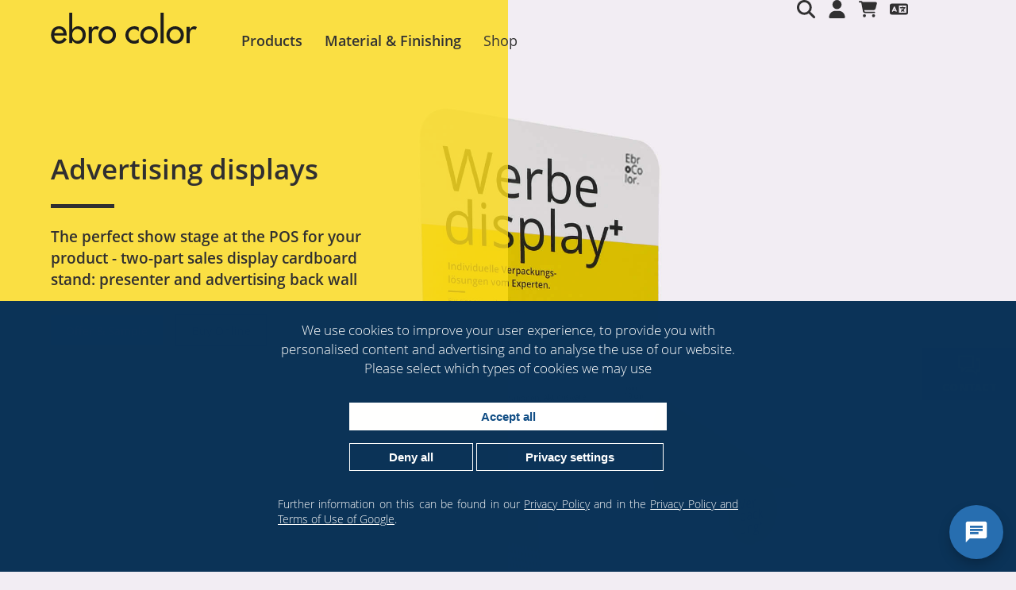

--- FILE ---
content_type: text/html; charset=UTF-8
request_url: https://ebrocolor.com/en/cardboard-boxes/sales-displays
body_size: 32870
content:
<!DOCTYPE html>
<html lang="en-GB">
<head>

      <meta charset="UTF-8">
    <title>Sales displays - The perfect show stage | Ebro Color</title>
    <base href="https://ebrocolor.com/">

          <meta name="robots" content="index,follow">
      <meta name="description" content="The perfect show stage at the POS for your product - two-part sales display cardboard stands. Order free samples now!">
      <meta name="generator" content="Contao Open Source CMS">
    
          <link rel="canonical" href="https://ebrocolor.com/en/cardboard-boxes/sales-displays">
    
    <meta name="viewport" content="width=device-width,initial-scale=1.0,user-scalable=no">
    <style>#left{width:560px;right:560px}#container{padding-left:560px}</style>
    <link rel="stylesheet" href="assets/css/layout.min.css,responsive.min.css,colorbox.min.css,cookiebar_sim...-072196e6.css">        <script src="assets/js/jquery.min.js,contao-utils-bundle.js,slick.min.js,contao-slick-b...-1aa731ae.js"></script><link rel="alternate" hreflang="en-GB" href="https://ebrocolor.com/en/cardboard-boxes/sales-displays">
<link rel="alternate" hreflang="fr-FR" href="https://ebrocolor.com/fr/cartonnages/displays">
<link rel="alternate" hreflang="de-DE" href="https://ebrocolor.com/de/kartonagen/werbedisplays">
<link rel="alternate" hreflang="x-default" href="https://ebrocolor.com/de/kartonagen/werbedisplays">
<!-- FAVICON VIA http://digitalagencyrankings.com/iconogen -->
<link rel="shortcut icon" href="/files/grafiken/icons/favicon/favicon.ico" type="image/x-icon" />
<link rel="apple-touch-icon" sizes="57x57" href="/files/grafiken/icons/favicon/apple-touch-icon-57x57.png">
<link rel="apple-touch-icon" sizes="60x60" href="/files/grafiken/icons/favicon/apple-touch-icon-60x60.png">
<link rel="apple-touch-icon" sizes="72x72" href="/files/grafiken/icons/favicon/apple-touch-icon-72x72.png">
<link rel="apple-touch-icon" sizes="76x76" href="/files/grafiken/icons/favicon/apple-touch-icon-76x76.png">
<link rel="apple-touch-icon" sizes="114x114" href="/files/grafiken/icons/favicon/apple-touch-icon-114x114.png">
<link rel="apple-touch-icon" sizes="120x120" href="/files/grafiken/icons/favicon/apple-touch-icon-120x120.png">
<link rel="apple-touch-icon" sizes="144x144" href="/files/grafiken/icons/favicon/apple-touch-icon-144x144.png">
<link rel="apple-touch-icon" sizes="152x152" href="/files/grafiken/icons/favicon/apple-touch-icon-152x152.png">
<link rel="apple-touch-icon" sizes="180x180" href="/files/grafiken/icons/favicon/apple-touch-icon-180x180.png">
<link rel="icon" type="image/png" href="/files/grafiken/icons/favicon/favicon-16x16.png" sizes="16x16">
<link rel="icon" type="image/png" href="/files/grafiken/icons/favicon/favicon-32x32.png" sizes="32x32">
<link rel="icon" type="image/png" href="/files/grafiken/icons/favicon/favicon-96x96.png" sizes="96x96">
<link rel="icon" type="image/png" href="/files/grafiken/icons/favicon/android-chrome-192x192.png" sizes="192x192">
<meta name="msapplication-square70x70logo" content="/files/grafiken/icons/favicon/smalltile.png" />
<meta name="msapplication-square150x150logo" content="/files/grafiken/icons/favicon/mediumtile.png" />
<meta name="msapplication-wide310x150logo" content="/files/grafiken/icons/favicon/widetile.png" />
<meta name="msapplication-square310x310logo" content="/files/grafiken/icons/favicon/largetile.png" />

  <!-- Google tag (gtag.js) -->
  <script async src="https://www.googletagmanager.com/gtag/js?id=G-NP3D6KT5PH"></script>
  <script>
    window.dataLayer = window.dataLayer || [];
    function gtag(){dataLayer.push(arguments);}
    gtag('js', new Date());

    gtag('config', 'G-NP3D6KT5PH');
    
        gtag('consent', 'default', {
	  'ad_storage': 'denied',
	  'ad_user_data': 'denied',
	  'ad_personalization': 'denied',
	  'analytics_storage': 'denied',
	});
  </script>
  
</head>
<body id="top" class="is--ctl-product has--sidebar is--c-yellow">

      
    <div id="wrapper">

                        <header id="header">
            <div class="inside">
              
<div class="header-main wrapper--inner">
	<!-- Logo -->
	
	<a href="en/">
<div class="ce_image is--logo block">

        
  
  
<figure class="image_container">
  
  

<img src="files/grafiken/logos/ebro--logo-small.svg" alt="Ebro Color: Verpackungen &amp; Schachteln nach Maß + bedruckt" loading="lazy" title="Ebro Color: Verpackungen &amp; Schachteln nach Maß + bedruckt">


  
  </figure>



</div>
</a>
	
	
	<div class="wrapper--inner container--flex">
		<div class="is-desktop container--nav-main">
		
			<div class="nav--top">
				<!--<a href="tel:00497431948290" class="link--phone">07431-94829-0</a> -->
				<!--<span class="changelanguage"><a class="active" href="link_url%3A%3A2">DE</a> / <a href="link_url%3A%3A2">EN</a> / <a href="link_url%3A%3A2">FR</a></span>-->

			</div>
		
			<!-- NAV--MAIN -->
			
<!-- indexer::stop -->
<nav class="mod_navigation nav--main block">

  
  <a href="en/cardboard-boxes/sales-displays#skipNavigation2" class="invisible">Skip navigation</a>

  
<ul class="level_1">
            
                    <li class="is--ctl-main is--ctl-product is--ctl-product-landing has-submenu first mm_container mm_3574">
                <a href="en/products" title="Product overview" class="is--ctl-main is--ctl-product is--ctl-product-landing has-submenu first">Products</a>

                                                        
<div class="mm_dropdown mm_3574">
	<div class="inner">
        <div class="level_1-headline">
            <div class="head-item">Products</div>
            <div class="sub-item"></div>
                    </div>

		
    <a href="/en/products" class="title level-1-item has-no-submenu">All Products</a>



    
    


    <a href="/en/folding-boxes" class="title level-1-item has-submenu">Boxes</a>



    <ul class="level_2">
        
            
            <li class="">
                <a href="/en/folding-boxes" itemprop="url" title="All boxes" class="btn">
                    <span itemprop="name">All boxes</span>
                </a>

                                  <div class="bg--image" style="background-image: url(files/images/10_menu/kategorien/header_schachteln.webp);">

                  </div>
                            </li>
        
            
            <li class="is--ctl-main is--ctl-product is--ctl-product-landing has-submenu">
                <a href="/en/folding-boxes" itemprop="url" title="Folding cardboard boxes made to measure &amp; individually printed" class="btn">
                    <span itemprop="name">Folding boxes</span>
                </a>

                                  <div class="bg--image" style="background-image: url(files/images/10_menu/faltschachteln/faltschachteln/faltschachteln_header.webp);">

                  </div>
                            </li>
        
            
            <li class="is--c-green">
                <a href="/en/folding-boxes/telescope-boxes" itemprop="url" title="Buy Telescope Boxes Printed &amp; Made to Measure" class="btn">
                    <span itemprop="name">Telescope boxes</span>
                </a>

                                  <div class="bg--image" style="background-image: url(files/images/10_menu/faltschachteln/stulpschachteln/header_stulpschachteln.webp);">

                  </div>
                            </li>
        
            
            <li class="is--c-green header-image--v2">
                <a href="/en/folding-boxes/telescope-boxes-with-half-lid-height" itemprop="url" title="Telescope boxes with half lid height" class="btn">
                    <span itemprop="name">Telescope boxes with half lid height</span>
                </a>

                                  <div class="bg--image" style="background-image: url(files/images/10_menu/faltschachteln/stulpschachtel-halbe-deckelhohe/header_stulpschachteln-halbe-deckelhohe.webp);">

                  </div>
                            </li>
        
            
            <li class="is--c-yellow">
                <a href="/en/folding-boxes/pillow-boxes" itemprop="url" title="Buy Pillow Boxes printed or in white" class="btn">
                    <span itemprop="name">Pillow boxes</span>
                </a>

                                  <div class="bg--image" style="background-image: url(files/images/10_menu/faltschachteln/kissenschachteln/header_kissenschachteln.webp);">

                  </div>
                            </li>
        
            
            <li class="header-image--v2 is--c-red">
                <a href="/en/folding-boxes/hinged-boxes" itemprop="url" title="Custom printed cardboard hinged boxes" class="btn">
                    <span itemprop="name">Hinged boxes</span>
                </a>

                                  <div class="bg--image" style="background-image: url(files/images/10_menu/kartonagen/klappschachteln/klappschachtel_header.webp);">

                  </div>
                            </li>
        
            
            <li class="is--c-red header-image--v2">
                <a href="/en/folding-boxes/folding-cartons" itemprop="url" title="Folding Cartons" class="btn">
                    <span itemprop="name">Folding Cartons</span>
                </a>

                                  <div class="bg--image" style="background-image: url(files/images/10_menu/faltschachteln/faltboxen/header_faltboxen_neu.webp);">

                  </div>
                            </li>
        
            
            <li class="is--c-green">
                <a href="/en/folding-boxes/hanging-boxes" itemprop="url" title="Hanging boxes with printing" class="btn">
                    <span itemprop="name">Hanging boxes</span>
                </a>

                                  <div class="bg--image" style="background-image: url(files/images/10_menu/faltschachteln/aufhangeschachteln/header_aufhangeschachteln.webp);">

                  </div>
                            </li>
        
            
            <li class="is--c-blue-2">
                <a href="/en/folding-boxes/carry-handle-boxes" itemprop="url" title="Printed carry handle boxes" class="btn">
                    <span itemprop="name">Carry handle boxes</span>
                </a>

                                  <div class="bg--image" style="background-image: url(files/images/10_menu/faltschachteln/tragegriffschachteln/header_tragegriffschachteln.webp);">

                  </div>
                            </li>
        
            
            <li class="is--c-blue-3">
                <a href="/en/folding-boxes/carton-slipcase" itemprop="url" title="Printed carton slipcase as desired" class="btn">
                    <span itemprop="name">Carton slipcase</span>
                </a>

                                  <div class="bg--image" style="background-image: url(files/images/10_menu/faltschachteln/kartonschuber/header_kartonschuber.webp);">

                  </div>
                            </li>
        
            
            <li class="is--c-pink">
                <a href="/en/folding-boxes/sliding-boxes" itemprop="url" title="Customised &amp; printed sliding boxes" class="btn">
                    <span itemprop="name">Sliding boxes</span>
                </a>

                                  <div class="bg--image" style="background-image: url(files/images/10_menu/faltschachteln/schiebeschachteln/header_schiebeschachteln.webp);">

                  </div>
                            </li>
        
            
            <li class="is--c-green-2">
                <a href="/en/folding-boxes/bag-boxes" itemprop="url" title="Printed bag boxes as desired" class="btn">
                    <span itemprop="name">Bag boxes</span>
                </a>

                                  <div class="bg--image" style="background-image: url(files/images/10_menu/faltschachteln/beutelschachteln/header_beutelschachteln.webp);">

                  </div>
                            </li>
        
            
            <li class="is--c-violet">
                <a href="/en/folding-boxes/hexagonal-boxes" itemprop="url" title="Printed hexagonal boxes" class="btn">
                    <span itemprop="name">Hexagonal boxes</span>
                </a>

                                  <div class="bg--image" style="background-image: url(files/images/10_menu/faltschachteln/sechseckschachteln/header_sechseckschachteln.webp);">

                  </div>
                            </li>
        
            
            <li class="is--c-green">
                <a href="/en/folding-boxes/hinged-lid-boxes" itemprop="url" title="Innovative hinged lid boxes from Ebro Color | Aesthetic &amp; practical packaging solutions" class="btn">
                    <span itemprop="name">Hinged lid boxes</span>
                </a>

                                  <div class="bg--image" style="background-image: url(files/images/10_menu/faltschachteln/klappdeckelschachteln/header_klappdeckelschachteln.webp);">

                  </div>
                            </li>
        
            
            <li class="is--c-violet">
                <a href="/en/premium-hinged-lid-boxes" itemprop="url" title="High-quality premium hinged lid boxes from Ebro Color - packaging luxury for your product" class="btn">
                    <span itemprop="name">Premium hinged lid boxes</span>
                </a>

                                  <div class="bg--image" style="background-image: url(files/images/10_menu/faltschachteln/premium_klappdeckelschachteln/header_premium_klappdeckelschachteln.webp);">

                  </div>
                            </li>
        
            
            <li class="is--c-green">
                <a href="/en/folding-boxes/flat-bags" itemprop="url" title="Flat bags - Flat bags made of cardboard" class="btn">
                    <span itemprop="name">Flat bags</span>
                </a>

                                  <div class="bg--image" style="background-image: url(files/images/10_menu/faltschachteln/flachbeutel/header_flachbeutel.webp);">

                  </div>
                            </li>
        
            
            <li class="is--c-mint">
                <a href="/en/folding-boxes/gable-boxes-with-handle" itemprop="url" title="Bag boxes with handle" class="btn">
                    <span itemprop="name">Bag boxes with handle</span>
                </a>

                                  <div class="bg--image" style="background-image: url(files/images/10_menu/faltschachteln/beutelschachteln-mit-tragegriff/header_beutelschachteln-mit-tragegriff.webp);">

                  </div>
                            </li>
        
            
            <li class="is--c-gray">
                <a href="/en/folding-boxes/six-corner-trays" itemprop="url" title="Six corner trays" class="btn">
                    <span itemprop="name">Six corner trays</span>
                </a>

                                  <div class="bg--image" style="background-image: url(files/images/10_menu/faltschachteln/sechspunkt-schachteln/header_sechspunkt-schachteln.webp);">

                  </div>
                            </li>
        
            
            <li class="is--c-orange-2">
                <a href="/en/folding-boxes/plug-cases" itemprop="url" title="Custom printed cardboard plug cases" class="btn">
                    <span itemprop="name">Plug cases</span>
                </a>

                                  <div class="bg--image" style="background-image: url(files/images/10_menu/faltschachteln/steckmaeppchen/header_steckmaeppchen.webp);">

                  </div>
                            </li>
        
            
            <li class="is--c-blue-3">
                <a href="/en/folding-boxes/take-away-box" itemprop="url" title="Printed carry packs with carry handle" class="btn">
                    <span itemprop="name">Take away Box</span>
                </a>

                                  <div class="bg--image" style="background-image: url(files/images/10_menu/faltschachteln/take-away-box/header_take_away_box.webp);">

                  </div>
                            </li>
        
            
            <li class="is--c-green-2">
                <a href="/en/folding-boxes/chest-boxes" itemprop="url" title="Custom printed chest boxes" class="btn">
                    <span itemprop="name">Chest boxes</span>
                </a>

                                  <div class="bg--image" style="background-image: url(files/images/10_menu/faltschachteln/truhenschachteln/header_truhenschachteln.webp);">

                  </div>
                            </li>
        
            
            <li class="is--c-green-3">
                <a href="/en/folding-boxes/pop-up-boxes" itemprop="url" title="Pop-up Box - Japanese cardboard box with lid" class="btn">
                    <span itemprop="name">Pop-up boxes</span>
                </a>

                                  <div class="bg--image" style="background-image: url(files/images/10_menu/faltschachteln/popup-boxen/header_popup-boxen.webp);">

                  </div>
                            </li>
        
            
            <li class="is--c-yellow">
                <a href="/en/paper-handbags" itemprop="url" title="Customised &amp; printed paper handbags" class="btn">
                    <span itemprop="name">Paper handbags</span>
                </a>

                                  <div class="bg--image" style="background-image: url(files/images/10_menu/faltschachteln/papier-handtaschen/header_papier-handtaschen.webp);">

                  </div>
                            </li>
        
            
            <li class="is--c-blue-1">
                <a href="/en/slip-lid-cartons" itemprop="url" title="Customised printing on slip lid cartons" class="btn">
                    <span itemprop="name">Slip lid cartons</span>
                </a>

                                  <div class="bg--image" style="background-image: url(files/images/10_menu/faltschachteln/stulpdeckel-kartons/header_stulpdeckel-kartons.webp);">

                  </div>
                            </li>
        
            
            <li class="is--c-violet">
                <a href="/en/folding-boxes/magnetic-boxes" itemprop="url" title="Printed Magnet Boxes" class="btn">
                    <span itemprop="name">Magnetic boxes</span>
                </a>

                                  <div class="bg--image" style="background-image: url(files/images/10_menu/faltschachteln/magnetboxen/header_magnetboxen.webp);">

                  </div>
                            </li>
        
            
            <li class="is--c-red">
                <a href="/en/folding-boxes/boxes-of-chocolates" itemprop="url" title="Printed boxes of chocolates" class="btn">
                    <span itemprop="name">Boxes of chocolates</span>
                </a>

                                  <div class="bg--image" style="background-image: url(files/images/10_menu/faltschachteln/pralinenschachteln/header_pralinenschachteln.webp);">

                  </div>
                            </li>
        
            
            <li class="is--c-yellow">
                <a href="/en/folding-boxes/donut-box" itemprop="url" title="Custom Donut Boxes | Personalized Donut Packaging" class="btn">
                    <span itemprop="name">Donut Box</span>
                </a>

                                  <div class="bg--image" style="background-image: url(files/images/10_menu/faltschachteln/donut-boxen/header_donut-boxen.webp);">

                  </div>
                            </li>
        
            
            <li class="header-image--v2">
                <a href="/en/folding-boxes/cardboard-suitcases" itemprop="url" title="Discover the customisable cardboard suitcases" class="btn">
                    <span itemprop="name">Cardboard suitcases</span>
                </a>

                                  <div class="bg--image" style="background-image: url(files/images/10_menu/faltschachteln/pappkoffer/pappkoffer_header.webp);">

                  </div>
                            </li>
        
            
            <li class="is--c-red header-image--v2">
                <a href="/en/folding-boxes/heart-boxes" itemprop="url" title="Discover the customisable heart boxes" class="btn">
                    <span itemprop="name">Heart boxes</span>
                </a>

                                  <div class="bg--image" style="background-image: url(files/images/10_menu/faltschachteln/herzschachteln/herzschachteln_header.webp);">

                  </div>
                            </li>
        
            
            <li class="header-image--v2">
                <a href="/en/folding-boxes/six-pack-boxes" itemprop="url" title="Printed six-pack cartons" class="btn">
                    <span itemprop="name">Six-pack boxes</span>
                </a>

                                  <div class="bg--image" style="background-image: url(files/images/10_menu/kartonagen/sixpack-kartons/sixpack-kartons_header.webp);">

                  </div>
                            </li>
        
            
            <li class="is--c-red header-image--v2">
                <a href="/en/folding-boxes/cardboard-beer-crate" itemprop="url" title="Printed cardboard beer crates" class="btn">
                    <span itemprop="name">Cardboard beer crate</span>
                </a>

                                  <div class="bg--image" style="background-image: url(files/images/10_menu/faltschachteln/karton-bierk%C3%A4sten/bierkasten_header.webp);">

                  </div>
                            </li>
        
            
            <li class="is--c-red header-image--v2">
                <a href="/en/folding-boxes/lunchbox" itemprop="url" title="Lunchbox made to measure &amp; individually printed" class="btn">
                    <span itemprop="name">Lunchbox</span>
                </a>

                                  <div class="bg--image" style="background-image: url(files/images/10_menu/faltschachteln/karton-bierk%C3%A4sten/bierkasten_header.webp);">

                  </div>
                            </li>
        
            
            <li class="is--c-blue header-image--v2">
                <a href="/en/folding-boxes/advent-calendar" itemprop="url" title="Advent calendar made to measure &amp; printed" class="btn">
                    <span itemprop="name">Advent calendar</span>
                </a>

                                  <div class="bg--image" style="background-image: url(files/images/10_menu/faltschachteln/adventskalender/adventskalender_header.webp);">

                  </div>
                            </li>
        
            
            <li class="is-c--blue header-image--v2">
                <a href="/en/folding-boxes/pen-boxes" itemprop="url" title="Pen boxes" class="btn">
                    <span itemprop="name">Pen boxes</span>
                </a>

                                  <div class="bg--image" style="background-image: url(files/images/10_menu/faltschachteln/kugelschreiberschachteln/kugelschreiberschachteln_header.webp);">

                  </div>
                            </li>
        
            
            <li class="is--c-green header-image--v2">
                <a href="/en/folding-boxes/shoe-boxes" itemprop="url" title="Shoe boxes" class="btn">
                    <span itemprop="name">Shoe boxes</span>
                </a>

                                  <div class="bg--image" style="background-image: url(files/images/10_menu/faltschachteln/schuhkartons/schuhkartons_header.webp);">

                  </div>
                            </li>
        
            
            <li class="is--c-red header-image--v2">
                <a href="/en/folding-boxes/photoboxes" itemprop="url" title="Photo box" class="btn">
                    <span itemprop="name">Photo boxes</span>
                </a>

                                  <div class="bg--image" style="background-image: url(files/images/10_menu/faltschachteln/fotoboxen/fotoboxen_header.webp);">

                  </div>
                            </li>
        
            
            <li class="is--c-green header-image--v2">
                <a href="/en/folding-boxes/cardboard-carrier-bags" itemprop="url" title="Printed cardboard carrier bags" class="btn">
                    <span itemprop="name">Cardboard carrier bags</span>
                </a>

                                  <div class="bg--image" style="background-image: url(files/images/10_menu/faltschachteln/karton-tragetaschen/header_karton_tragetaschen.webp);">

                  </div>
                            </li>
        
            
            <li class="is--c-violet header-image--v2">
                <a href="/en/folding-boxes/collection-boxes" itemprop="url" title="Printed collection boxes" class="btn">
                    <span itemprop="name">Collection boxes</span>
                </a>

                                  <div class="bg--image" style="background-image: url(files/images/10_menu/faltschachteln/sammelboxen/header_sammelboxen.webp);">

                  </div>
                            </li>
        
            
            <li class="is--c-gray header-image--v2">
                <a href="/en/folding-boxes/premium-pizza-boxes" itemprop="url" title="Printed premium pizza boxes" class="btn">
                    <span itemprop="name">Premium pizza boxes</span>
                </a>

                                  <div class="bg--image" style="background-image: url(files/images/10_menu/faltschachteln/premium-pizzakartons/header_premium-pizzakartons.webp);">

                  </div>
                            </li>
        
            
            <li class="is--c-orange header-image--v2">
                <a href="/en/folding-boxes/burger-box" itemprop="url" title="Printed burger box" class="btn">
                    <span itemprop="name">Burger box</span>
                </a>

                                  <div class="bg--image" style="background-image: url(files/images/10_menu/faltschachteln/burgerverpackungen/header_burgerverpackungen.webp);">

                  </div>
                            </li>
        
            
            <li class="is--c-pink header-image--v2">
                <a href="/en/folding-boxes/carrier-boxes" itemprop="url" title="Printed carrier boxes" class="btn">
                    <span itemprop="name">Carrier boxes</span>
                </a>

                                  <div class="bg--image" style="background-image: url(files/images/10_menu/faltschachteln/tragekartons/header_tragekartons.webp);">

                  </div>
                            </li>
        
            
            <li class="header-image--v2 is--c-blue">
                <a href="/en/folding-boxes/wine-boxes" itemprop="url" title="Printed wine boxes" class="btn">
                    <span itemprop="name">Wine boxes</span>
                </a>

                                  <div class="bg--image" style="background-image: url(files/images/10_menu/faltschachteln/weinkartons/header_weinkartons.webp);">

                  </div>
                            </li>
        
            
            <li class="header-image--v2 is--c-blue">
                <a href="/en/folding-boxes/wine-cartons-standing" itemprop="url" title="Standing wine boxes" class="btn">
                    <span itemprop="name">Wine cartons standing</span>
                </a>

                                  <div class="bg--image" style="background-image: url(files/images/Detailseiten/Produkte/01_faltschachteln/weinkartons-stehend/Weinkartons_stehend_1000x1000.webp);">

                  </div>
                            </li>
        
            
            <li class="header-image--v2 is--c-blue">
                <a href="/en/folding-boxes/wine-boxes-lying-flat" itemprop="url" title="Wine boxes lying flat" class="btn">
                    <span itemprop="name">Wine boxes lying flat</span>
                </a>

                                  <div class="bg--image" style="background-image: url(files/images/Detailseiten/Produkte/01_faltschachteln/weinkartons-liegend/Weinkartons_liegend_1000_1000.webp);">

                  </div>
                            </li>
        
            
            <li class="is--c-gray header-image--v2">
                <a href="/en/custom-shape" itemprop="url" title="Custom Shapes from Cardboard by the Manufacturer" class="btn">
                    <span itemprop="name">Custom Shape</span>
                </a>

                                  <div class="bg--image" style="background-image: url(files/images/Detailseiten/Produkte/01_faltschachteln/wunschform/wunschform_header_2.webp);">

                  </div>
                            </li>
            </ul>

            <div class="bg--image-default" style="background-image: url(files/images/10_menu/kategorien/header_schachteln.webp);"></div>
    


    <a href="/en/shipping-boxes" class="title level-1-item has-submenu">Shipping boxes</a>



    <ul class="level_2">
        
            
            <li class="">
                <a href="/en/shipping-boxes" itemprop="url" title="All shipping boxes" class="btn">
                    <span itemprop="name">All shipping boxes</span>
                </a>

                                  <div class="bg--image" style="background-image: url(files/images/10_menu/versandkartons/wellpappe-versandkartons/header_wellpappe-versandkarton.webp);">

                  </div>
                            </li>
        
            
            <li class="is--c-kraftkarton header-image--v2">
                <a href="/en/corrugated-boxes-_40fefco-0201_41" itemprop="url" title="FEFCO 0201 - the standard - order individually printed directly from the manufacturer." class="btn">
                    <span itemprop="name">Corrugated boxes &#40;FEFCO 0201&#41;</span>
                </a>

                                  <div class="bg--image" style="background-image: url(files/images/10_menu/versandkartons/wellpappe-boxen-fefco-0201/header_wellpappe-box-fefco-0201.webp);">

                  </div>
                            </li>
        
            
            <li class="is--c-green header-image--v2">
                <a href="/en/shipping-boxes/corrugated-cardboard-folding-boxes" itemprop="url" title="Corrugated cardboard folding boxes" class="btn">
                    <span itemprop="name">Corrugated cardboard folding boxes</span>
                </a>

                                  <div class="bg--image" style="background-image: url(files/images/10_menu/versandkartons/wellpappe-klappschachteln/header_wellpappe-klappschachteln.webp);">

                  </div>
                            </li>
        
            
            <li class="is--c-green header-image--v2">
                <a href="/en/shipping-boxes/jumble-boxes-fefco-0427" itemprop="url" title="Jumble boxes &#40;FEFCO 0427&#41;" class="btn">
                    <span itemprop="name">Jumble boxes &#40;FEFCO 0427&#41;</span>
                </a>

                                  <div class="bg--image" style="background-image: url(files/images/10_menu/versandkartons/krempelkarton/header_krempelkarton.webp);">

                  </div>
                            </li>
        
            
            <li class="is--c-green header-image--v2">
                <a href="/en/shipping-boxes/postal-boxes" itemprop="url" title="Customised &amp; printed postal boxes" class="btn">
                    <span itemprop="name">Postal boxes</span>
                </a>

                                  <div class="bg--image" style="background-image: url(files/images/10_menu/versandkartons/mailingkartons/header_mailingkarton.webp);">

                  </div>
                            </li>
        
            
            <li class="is--c-yellow">
                <a href="/en/shipping-boxes/shipping-bags" itemprop="url" title="Cardboard shipping bags - order individually printed directly from the manufacturer." class="btn">
                    <span itemprop="name">Shipping bags</span>
                </a>

                                  <div class="bg--image" style="background-image: url(files/images/10_menu/versandkartons/versandtaschen/header_versandtaschen.webp);">

                  </div>
                            </li>
        
            
            <li class="is--c-green">
                <a href="/en/shipping-boxes/flexible-shipping-bags" itemprop="url" title="Flexible shipping bags - order individually printed directly from the manufacturer." class="btn">
                    <span itemprop="name">Flexible shipping bags</span>
                </a>

                                  <div class="bg--image" style="background-image: url(files/images/10_menu/versandkartons/versandtaschen/header_flexible-versandtaschen.webp);">

                  </div>
                            </li>
        
            
            <li class="is--c-red header-image--v2">
                <a href="/en/shipping-boxes/calendar-packaging" itemprop="url" title="Calendar packaging" class="btn">
                    <span itemprop="name">Calendar packaging</span>
                </a>

                                  <div class="bg--image" style="background-image: url(files/images/10_menu/versandkartons/kalenderverpackungen/header_kalenderverpackungen.webp);">

                  </div>
                            </li>
        
            
            <li class="is--c-yellow header-image--v2">
                <a href="/en/shipping-boxes/fefco-0226-shipping-boxes" itemprop="url" title="FEFCO 0226 Shipping Boxes" class="btn">
                    <span itemprop="name">FEFCO 0226 Shipping Boxes</span>
                </a>

                                  <div class="bg--image" style="background-image: url(files/images/Detailseiten/Produkte/01_versandkartons/versandkartons%20fefco%200226/Fefco_0226_header.webp);">

                  </div>
                            </li>
        
            
            <li class="">
                <a href="/en/shipping-boxes" itemprop="url" title="All shipping boxes" class="btn">
                    <span itemprop="name">All shipping boxes</span>
                </a>

                                  <div class="bg--image" style="background-image: url(files/images/10_menu/versandkartons/header_versandkartons_main.webp);">

                  </div>
                            </li>
        
            
            <li class="is--c-green header-image--v2">
                <a href="/en/flat-paper-bag" itemprop="url" title="Flat Paper Bags &amp; Custom Paper Pouches for Product Packaging" class="btn">
                    <span itemprop="name">Flat Paper Bag</span>
                </a>

                                  <div class="bg--image" style="background-image: url(files/images/Detailseiten/Produkte/01_Displays-Kartonagen/papierbeutel/20250709_Papierbeutel_Bedruckt_header_2.webp);">

                  </div>
                            </li>
            </ul>

            <div class="bg--image-default" style="background-image: url(files/images/10_menu/versandkartons/header_versandkartons_main.webp);"></div>
    


    <a href="/de/kartonagen" class="title level-1-item has-submenu">Displays & Cardboard products</a>



    <ul class="level_2">
        
            
            <li class="">
                <a href="/en/cardboard-boxes" itemprop="url" title="All cardboard products" class="btn">
                    <span itemprop="name">All cardboard products</span>
                </a>

                                  <div class="bg--image" style="background-image: url(files/images/10_menu/kategorien/header_kartonagen.webp);">

                  </div>
                            </li>
        
            
            <li class="is--c-yellow">
                <a href="/en/cardboard-boxes/sales-displays" itemprop="url" title="Sales displays - The perfect show stage" class="btn">
                    <span itemprop="name">Sales Displays</span>
                </a>

                                  <div class="bg--image" style="background-image: url(files/images/10_menu/kartonagen/werbedisplays/header_werbedisplays.webp);">

                  </div>
                            </li>
        
            
            <li class="is--c-green-2">
                <a href="/en/cardboard-boxes/counter-displays" itemprop="url" title="Cardboard Counter Displays and POS Boxes" class="btn">
                    <span itemprop="name">Counter displays</span>
                </a>

                                  <div class="bg--image" style="background-image: url(files/images/10_menu/kartonagen/thekendisplay/header_thekendisplay.webp);">

                  </div>
                            </li>
        
            
            <li class="is--c-green header-image--v2">
                <a href="/en/cardboard-boxes/pedestal-displays" itemprop="url" title="Pedestal displays" class="btn">
                    <span itemprop="name">Pedestal displays</span>
                </a>

                                  <div class="bg--image" style="background-image: url(files/images/10_menu/kartonagen/sockel-displays/header_sockel-displays.webp);">

                  </div>
                            </li>
        
            
            <li class="is--c-red header-image--v2">
                <a href="/en/cardboard-boxes/display-pedestals" itemprop="url" title="Display pedestals" class="btn">
                    <span itemprop="name">Display pedestals</span>
                </a>

                                  <div class="bg--image" style="background-image: url(files/images/10_menu/kartonagen/prasentations-podeste/header_prasentations-podeste.webp);">

                  </div>
                            </li>
        
            
            <li class="is--c-red">
                <a href="/en/cardboard-boxes/brochure-stands" itemprop="url" title="Brochure stands, brochure holders &amp; brochure stands" class="btn">
                    <span itemprop="name">Brochure stands</span>
                </a>

                                  <div class="bg--image" style="background-image: url(files/images/10_menu/kartonagen/prospektstander/header_prospektstander.webp);">

                  </div>
                            </li>
        
            
            <li class="is--c-mint">
                <a href="/en/cardboard-boxes/flyer-stand" itemprop="url" title="Cardboard displays with flyer stands and advertising back panel" class="btn">
                    <span itemprop="name">Flyer stand</span>
                </a>

                                  <div class="bg--image" style="background-image: url(files/images/10_menu/kartonagen/flyerstander/header_flyerstander.webp);">

                  </div>
                            </li>
        
            
            <li class="is--c-orange">
                <a href="/en/cardboard-boxes/three-sided-display" itemprop="url" title="Three-sided display" class="btn">
                    <span itemprop="name">Three-sided display</span>
                </a>

                                  <div class="bg--image" style="background-image: url(files/images/10_menu/kartonagen/dreiseitiger-aufsteller/header_dreiseitiger-aufsteller.webp);">

                  </div>
                            </li>
        
            
            <li class="is--c-pink">
                <a href="/en/cardboard-boxes/tent-cards" itemprop="url" title="Tent cards - Din A4, Din A5 and Din A6" class="btn">
                    <span itemprop="name">Tent cards</span>
                </a>

                                  <div class="bg--image" style="background-image: url(files/images/10_menu/kartonagen/tischaufsteller/header_tischaufsteller.webp);">

                  </div>
                            </li>
        
            
            <li class="is--c-blue-3">
                <a href="/en/cardboard-boxes/lightweight-posters" itemprop="url" title="Lightweight posters made to measure &amp; individually printed" class="btn">
                    <span itemprop="name">Lightweight posters</span>
                </a>

                                  <div class="bg--image" style="background-image: url(files/images/10_menu/kartonagen/leichtplakat/header_leichtplakat.webp);">

                  </div>
                            </li>
        
            
            <li class="is--c-brown">
                <a href="/en/cardboard-boxes/die-cut-parts" itemprop="url" title="Die-cut parts" class="btn">
                    <span itemprop="name">Die-cut parts</span>
                </a>

                                  <div class="bg--image" style="background-image: url(files/images/10_menu/kartonagen/formstanzteil/header_formstanzteil.webp);">

                  </div>
                            </li>
        
            
            <li class="is--c-orange">
                <a href="/en/cardboard-boxes/saddle-label" itemprop="url" title="Custom Saddle Tags – Printed Cardboard Labels" class="btn">
                    <span itemprop="name">Saddle label</span>
                </a>

                                  <div class="bg--image" style="background-image: url(files/images/10_menu/kartonagen/satteletiketten/header_satteletiketten.webp);">

                  </div>
                            </li>
        
            
            <li class="is--c-blue header-image--v2">
                <a href="/en/cardboard-boxes/hangtags" itemprop="url" title="Hangtags Directly from the Manufacturer" class="btn">
                    <span itemprop="name">Hangtags</span>
                </a>

                                  <div class="bg--image" style="background-image: url(files/images/Detailseiten/Produkte/01_Displays-Kartonagen/02_etiketten/anh%C3%A4ngeetiketten/Anh%C3%A4ngeetiketten_header.webp);">

                  </div>
                            </li>
        
            
            <li class="is--c-green-2 header-image--v2">
                <a href="/en/packaging-cards" itemprop="url" title="Packaging Cards Made of Cardboard | Customized and Versatile" class="btn">
                    <span itemprop="name">Packaging Cards</span>
                </a>

                                  <div class="bg--image" style="background-image: url(files/images/Detailseiten/Produkte/01_Displays-Kartonagen/02_etiketten/verpackungskarten/Verpackungskarten_header_5.webp);">

                  </div>
                            </li>
        
            
            <li class="is--c-yellow">
                <a href="/en/cardboard-boxes/cardboard-cutouts" itemprop="url" title="Custom printed cardboard cutouts" class="btn">
                    <span itemprop="name">Cardboard cutouts</span>
                </a>

                                  <div class="bg--image" style="background-image: url(files/images/10_menu/kartonagen/kartonzuschnitte/header_kartonzuschnitte.webp);">

                  </div>
                            </li>
        
            
            <li class="is--c-pink">
                <a href="/en/cardboard-boxes/carton-pyramids" itemprop="url" title="Printed cardboard pyramids" class="btn">
                    <span itemprop="name">Carton pyramids</span>
                </a>

                                  <div class="bg--image" style="background-image: url(files/images/10_menu/kartonagen/kartonpyramide/header_kartonpyramide.webp);">

                  </div>
                            </li>
        
            
            <li class="is--c-blue">
                <a href="/en/cardboard-boxes/cup-sleeves" itemprop="url" title="Custom &amp; Printed Cup Sleeves" class="btn">
                    <span itemprop="name">Cup Sleeves</span>
                </a>

                                  <div class="bg--image" style="background-image: url(files/images/10_menu/kartonagen/becherbanderolen/header_becherbanderolen.webp);">

                  </div>
                            </li>
        
            
            <li class="is--c-pink">
                <a href="/en/cardboard-inlay" itemprop="url" title="Cardboard Inserts – Custom-Made &amp; Precise" class="btn">
                    <span itemprop="name">Cardboard inlay</span>
                </a>

                                  <div class="bg--image" style="background-image: url(files/images/10_menu/kartonagen/kartoneinlagen/header_kartoneinlagen.webp);">

                  </div>
                            </li>
        
            
            <li class="">
                <a href="/en/covered-boxes" itemprop="url" title="Covered boxes: The perfection of the art of packaging" class="btn">
                    <span itemprop="name">Covered boxes</span>
                </a>

                                  <div class="bg--image" style="background-image: url(files/images/10_menu/kartonagen/uberzogene-schachteln/header_uberzogene-schachteln.webp);">

                  </div>
                            </li>
        
            
            <li class="is--c--blue">
                <a href="/en/paper-banderoles" itemprop="url" title="Customised paper banderoles" class="btn">
                    <span itemprop="name">Paper banderoles</span>
                </a>

                                  <div class="bg--image" style="background-image: url(files/images/10_menu/kartonagen/papier-banderolen/header_papierbanderole.webp);">

                  </div>
                            </li>
        
            
            <li class="is--c-yellow">
                <a href="/en/cardboard-boxes/cardboard-crowns" itemprop="url" title="Cardboard crowns for every occasion: customised &amp; environmentally friendly" class="btn">
                    <span itemprop="name">Cardboard crowns</span>
                </a>

                                  <div class="bg--image" style="background-image: url(files/images/10_menu/kartonagen/karton-kronen/header_karton-kronen.webp);">

                  </div>
                            </li>
        
            
            <li class="is--c-blue">
                <a href="/en/cardboard-boxes/popcorn-bags" itemprop="url" title="Custom Printed Popcorn Bags" class="btn">
                    <span itemprop="name">Popcorn bags</span>
                </a>

                                  <div class="bg--image" style="background-image: url(files/images/10_menu/kartonagen/popcorntuten/header_popcorntuten.webp);">

                  </div>
                            </li>
        
            
            <li class="is--c-green header-image--v2">
                <a href="/en/cardboard-boxes/folders" itemprop="url" title="Customised folders and A4 folders from Ebro Color" class="btn">
                    <span itemprop="name">Folders</span>
                </a>

                                  <div class="bg--image" style="background-image: url(files/images/10_menu/kartonagen/mappen/mappen_header.webp);">

                  </div>
                            </li>
        
            
            <li class="is--c-green header-image--v2">
                <a href="/en/cardboard-boxes/donation-box" itemprop="url" title="Printed cardboard ballot box" class="btn">
                    <span itemprop="name">Donation box</span>
                </a>

                                  <div class="bg--image" style="background-image: url(files/images/10_menu/kartonagen/spendenboxen/spendenbox_header.webp);">

                  </div>
                            </li>
        
            
            <li class="header-image--v2">
                <a href="/en/cardboard-boxes/french-fries-bag" itemprop="url" title="French fries bag" class="btn">
                    <span itemprop="name">French fries bag</span>
                </a>

                                  <div class="bg--image" style="background-image: url(files/images/10_menu/kartonagen/pommes_frites_tute/pommes_frites_tute_header.webp);">

                  </div>
                            </li>
        
            
            <li class="is--c-red header-image--v2">
                <a href="/en/cardboard-boxes/school-cones-and-surprise-bags" itemprop="url" title="School cones and surprise bags" class="btn">
                    <span itemprop="name">School cones and surprise bags</span>
                </a>

                                  <div class="bg--image" style="background-image: url(files/images/10_menu/kartonagen/schultuten/schultuten_header.webp);">

                  </div>
                            </li>
        
            
            <li class="is--c-green header-image--v2">
                <a href="/en/cardboard-boxes/cup-holder" itemprop="url" title="Cup holder: Stylish and stable solution for cups" class="btn">
                    <span itemprop="name">Cup holder</span>
                </a>

                                  <div class="bg--image" style="background-image: url(files/images/10_menu/kartonagen/becherhalter/becherhalter_header.webp);">

                  </div>
                            </li>
        
            
            <li class="is--c-green header-image--v2">
                <a href="/en/cardboard-boxes/fruit-boxes" itemprop="url" title="Printed fruit boxes" class="btn">
                    <span itemprop="name">Fruit boxes</span>
                </a>

                                  <div class="bg--image" style="background-image: url(files/images/10_menu/kartonagen/obstkartons/obstkartons_header.webp);">

                  </div>
                            </li>
        
            
            <li class="is--c-green header-image--v2">
                <a href="/en/cardboard-boxes/bag-in-box-beverage-carton" itemprop="url" title="Bag-in-Box Beverage Carton" class="btn">
                    <span itemprop="name">Bag-in-Box Beverage Carton</span>
                </a>

                                  <div class="bg--image" style="background-image: url(files/images/10_menu/kartonagen/bag-in-box-karton/bag-in-box-karton_header.webp);">

                  </div>
                            </li>
        
            
            <li class="is--c-pink header-image--v2">
                <a href="/en/cardboard-boxes/cake-boxes" itemprop="url" title="Cake boxes" class="btn">
                    <span itemprop="name">Cake boxes</span>
                </a>

                                  <div class="bg--image" style="background-image: url(files/images/10_menu/kartonagen/tortenkartons/tortenkartons_header.webp);">

                  </div>
                            </li>
        
            
            <li class="is--c-violet header-image--v2">
                <a href="/en/paper-bags" itemprop="url" title="Paper bags" class="btn">
                    <span itemprop="name">Paper bags</span>
                </a>

                                  <div class="bg--image" style="background-image: url(files/images/10_menu/kartonagen/papiertuten/papiertuten.webp);">

                  </div>
                            </li>
        
            
            <li class="is--c-violet header-image--v2">
                <a href="/en/cardboard-boxes/fan-clappers" itemprop="url" title="Fan Clappers" class="btn">
                    <span itemprop="name">Fan Clappers</span>
                </a>

                                  <div class="bg--image" style="background-image: url(files/images/10_menu/kartonagen/klatschpappen/header_klatschpappen.webp);">

                  </div>
                            </li>
        
            
            <li class="is--c-green header-image--v2">
                <a href="/en/cardboard-boxes/paper-hats" itemprop="url" title="Paper hats" class="btn">
                    <span itemprop="name">Paper hats</span>
                </a>

                                  <div class="bg--image" style="background-image: url(files/images/10_menu/kartonagen/papierhute/header_papierhute.webp);">

                  </div>
                            </li>
        
            
            <li class="is--c-yellow header-image--v2">
                <a href="/en/cardboard-boxes/cardboard-wobbler" itemprop="url" title="Cardboard wobbler" class="btn">
                    <span itemprop="name">Cardboard wobbler</span>
                </a>

                                  <div class="bg--image" style="background-image: url(files/images/10_menu/kartonagen/karton-wobbler/header_karton-wobbler.webp);">

                  </div>
                            </li>
        
            
            <li class="is--c-blue header-image--v2">
                <a href="/en/cardboard-boxes/pillow-displays" itemprop="url" title="Pillow displays" class="btn">
                    <span itemprop="name">Pillow displays</span>
                </a>

                                  <div class="bg--image" style="background-image: url(files/images/10_menu/kartonagen/kissenaufsteller/header_kissenaufsteller.webp);">

                  </div>
                            </li>
        
            
            <li class="is--c-yellow header-image--v2">
                <a href="/en/cardboard-trays" itemprop="url" title="Cardboard trays" class="btn">
                    <span itemprop="name">Cardboard trays</span>
                </a>

                                  <div class="bg--image" style="background-image: url(files/images/10_menu/kartonagen/kartonschalen/header_kartonschalen.webp);">

                  </div>
                            </li>
        
            
            <li class="is--c-green header-image--v2">
                <a href="/en/flat-paper-bag" itemprop="url" title="Flat Paper Bags &amp; Custom Paper Pouches for Product Packaging" class="btn">
                    <span itemprop="name">Flat Paper Bag</span>
                </a>

                                  <div class="bg--image" style="background-image: url(files/images/Detailseiten/Produkte/01_Displays-Kartonagen/papierbeutel/20250709_Papierbeutel_Bedruckt_header_2.webp);">

                  </div>
                            </li>
        
            
            <li class="is--c-blau header-image--v2">
                <a href="/en/cardboard-canvases" itemprop="url" title="Cardboard Canvases – High-Quality and Recyclable Photo Canvases Direct from the Manufacturer" class="btn">
                    <span itemprop="name">Cardboard Canvases</span>
                </a>

                                  <div class="bg--image" style="background-image: url(files/images/Detailseiten/Produkte/01_Displays-Kartonagen/kartonleinwand/Kartonleinw%C3%A4nde_1_1_header.webp);">

                  </div>
                            </li>
            </ul>

            <div class="bg--image-default" style="background-image: url(files/images/10_menu/kategorien/header_kartonagen.webp);"></div>
    


    <a href="/en/special-solutions" class="title level-1-item has-no-submenu">Special Solutions</a>



    
            <div class="bg--image" style="background-image: url(files/images/10_menu/kategorien/Header-Sonderloesungen-2.webp);"></div>
    


    <a href="/de/faltschachteln/aufhaenge-schachteln#verschlussmoeglichkeiten" class="title level-1-item has-submenu">Household & Electronics</a>



    <ul class="level_2">
        
            
            <li class="is--c-blue">
                <a href="/en/folding-boxes/folding-boxes" itemprop="url" title="Folding-boxess made to measure &amp; printed" class="btn">
                    <span itemprop="name">Folding boxes</span>
                </a>

                                  <div class="bg--image" style="background-image: url(files/images/10_menu/faltschachteln/faltschachteln/faltschachteln_header.webp);">

                  </div>
                            </li>
        
            
            <li class="is--c-green">
                <a href="/en/folding-boxes/telescope-boxes" itemprop="url" title="Buy Telescope Boxes Printed &amp; Made to Measure" class="btn">
                    <span itemprop="name">Telescope boxes</span>
                </a>

                                  <div class="bg--image" style="background-image: url(files/images/10_menu/faltschachteln/stulpschachteln/header_stulpschachteln.webp);">

                  </div>
                            </li>
        
            
            <li class="is--c-green header-image--v2">
                <a href="/en/folding-boxes/telescope-boxes-with-half-lid-height" itemprop="url" title="Telescope boxes with half lid height" class="btn">
                    <span itemprop="name">Telescope boxes with half lid height</span>
                </a>

                                  <div class="bg--image" style="background-image: url(files/images/10_menu/faltschachteln/stulpschachtel-halbe-deckelhohe/header_stulpschachteln-halbe-deckelhohe.webp);">

                  </div>
                            </li>
        
            
            <li class="header-image--v2 is--c-red">
                <a href="/en/folding-boxes/hinged-boxes" itemprop="url" title="Custom printed cardboard hinged boxes" class="btn">
                    <span itemprop="name">Hinged boxes</span>
                </a>

                                  <div class="bg--image" style="background-image: url(files/images/10_menu/kartonagen/klappschachteln/klappschachtel_header.webp);">

                  </div>
                            </li>
        
            
            <li class="is--c-red header-image--v2">
                <a href="/en/folding-boxes/folding-cartons" itemprop="url" title="Folding Cartons" class="btn">
                    <span itemprop="name">Folding Cartons</span>
                </a>

                                  <div class="bg--image" style="background-image: url(files/images/10_menu/faltschachteln/faltboxen/header_faltboxen_neu.webp);">

                  </div>
                            </li>
        
            
            <li class="is--c-green">
                <a href="/en/folding-boxes/hanging-boxes" itemprop="url" title="Hanging boxes with printing" class="btn">
                    <span itemprop="name">Hanging boxes</span>
                </a>

                                  <div class="bg--image" style="background-image: url(files/images/10_menu/faltschachteln/aufhangeschachteln/header_aufhangeschachteln.webp);">

                  </div>
                            </li>
        
            
            <li class="is--c-blue-3">
                <a href="/en/folding-boxes/carton-slipcase" itemprop="url" title="Printed carton slipcase as desired" class="btn">
                    <span itemprop="name">Carton slipcase</span>
                </a>

                                  <div class="bg--image" style="background-image: url(files/images/10_menu/faltschachteln/kartonschuber/header_kartonschuber.webp);">

                  </div>
                            </li>
        
            
            <li class="is--c-pink">
                <a href="/en/folding-boxes/sliding-boxes" itemprop="url" title="Customised &amp; printed sliding boxes" class="btn">
                    <span itemprop="name">Sliding boxes</span>
                </a>

                                  <div class="bg--image" style="background-image: url(files/images/10_menu/faltschachteln/schiebeschachteln/header_schiebeschachteln.webp);">

                  </div>
                            </li>
        
            
            <li class="is--c-violet">
                <a href="/en/folding-boxes/hexagonal-boxes" itemprop="url" title="Printed hexagonal boxes" class="btn">
                    <span itemprop="name">Hexagonal boxes</span>
                </a>

                                  <div class="bg--image" style="background-image: url(files/images/10_menu/faltschachteln/sechseckschachteln/header_sechseckschachteln.webp);">

                  </div>
                            </li>
        
            
            <li class="is--c-green">
                <a href="/en/folding-boxes/hinged-lid-boxes" itemprop="url" title="Innovative hinged lid boxes from Ebro Color | Aesthetic &amp; practical packaging solutions" class="btn">
                    <span itemprop="name">Hinged lid boxes</span>
                </a>

                                  <div class="bg--image" style="background-image: url(files/images/10_menu/faltschachteln/klappdeckelschachteln/header_klappdeckelschachteln.webp);">

                  </div>
                            </li>
        
            
            <li class="is--c-green">
                <a href="/en/folding-boxes/flat-bags" itemprop="url" title="Flat bags - Flat bags made of cardboard" class="btn">
                    <span itemprop="name">Flat bags</span>
                </a>

                                  <div class="bg--image" style="background-image: url(files/images/10_menu/faltschachteln/flachbeutel/header_flachbeutel.webp);">

                  </div>
                            </li>
        
            
            <li class="is--c-orange-2">
                <a href="/en/folding-boxes/plug-cases" itemprop="url" title="Custom printed cardboard plug cases" class="btn">
                    <span itemprop="name">Plug cases</span>
                </a>

                                  <div class="bg--image" style="background-image: url(files/images/10_menu/faltschachteln/steckmaeppchen/header_steckmaeppchen.webp);">

                  </div>
                            </li>
        
            
            <li class="is--c-blue-1">
                <a href="/en/slip-lid-cartons" itemprop="url" title="Customised printing on slip lid cartons" class="btn">
                    <span itemprop="name">Slip lid cartons</span>
                </a>

                                  <div class="bg--image" style="background-image: url(files/images/10_menu/faltschachteln/stulpdeckel-kartons/header_stulpdeckel-kartons.webp);">

                  </div>
                            </li>
        
            
            <li class="is--c-green header-image--v2">
                <a href="/en/shipping-boxes/postal-boxes" itemprop="url" title="Customised &amp; printed postal boxes" class="btn">
                    <span itemprop="name">Postal boxes</span>
                </a>

                                  <div class="bg--image" style="background-image: url(files/images/10_menu/versandkartons/mailingkartons/header_mailingkarton.webp);">

                  </div>
                            </li>
        
            
            <li class="is--c-yellow">
                <a href="/en/corrugated-shipping-boxes" itemprop="url" title="Corrugated shipping boxes - order individually printed directly from the manufacturer." class="btn">
                    <span itemprop="name">Corrugated shipping boxes</span>
                </a>

                                  <div class="bg--image" style="background-image: url(files/images/10_menu/versandkartons/wellpappe-versandkartons/header_wellpappe-versandkarton.webp);">

                  </div>
                            </li>
        
            
            <li class="is--c-kraftkarton header-image--v2">
                <a href="/en/corrugated-boxes-_40fefco-0201_41" itemprop="url" title="FEFCO 0201 - the standard - order individually printed directly from the manufacturer." class="btn">
                    <span itemprop="name">Corrugated boxes &#40;FEFCO 0201&#41;</span>
                </a>

                                  <div class="bg--image" style="background-image: url(files/images/10_menu/versandkartons/wellpappe-boxen-fefco-0201/header_wellpappe-box-fefco-0201.webp);">

                  </div>
                            </li>
        
            
            <li class="is--c-green header-image--v2">
                <a href="/en/shipping-boxes/jumble-boxes-fefco-0427" itemprop="url" title="Jumble boxes &#40;FEFCO 0427&#41;" class="btn">
                    <span itemprop="name">Jumble boxes &#40;FEFCO 0427&#41;</span>
                </a>

                                  <div class="bg--image" style="background-image: url(files/images/10_menu/versandkartons/krempelkarton/header_krempelkarton.webp);">

                  </div>
                            </li>
        
            
            <li class="is--c-green header-image--v2">
                <a href="/en/shipping-boxes/corrugated-cardboard-folding-boxes" itemprop="url" title="Corrugated cardboard folding boxes" class="btn">
                    <span itemprop="name">Corrugated cardboard folding boxes</span>
                </a>

                                  <div class="bg--image" style="background-image: url(files/images/10_menu/versandkartons/wellpappe-klappschachteln/header_wellpappe-klappschachtel.webp);">

                  </div>
                            </li>
        
            
            <li class="is--c-brown">
                <a href="/en/cardboard-boxes/die-cut-parts" itemprop="url" title="Die-cut parts" class="btn">
                    <span itemprop="name">Die-cut parts</span>
                </a>

                                  <div class="bg--image" style="background-image: url(files/images/10_menu/kartonagen/formstanzteil/header_formstanzteil.webp);">

                  </div>
                            </li>
        
            
            <li class="is--c-orange">
                <a href="/en/cardboard-boxes/saddle-label" itemprop="url" title="Custom Saddle Tags – Printed Cardboard Labels" class="btn">
                    <span itemprop="name">Saddle label</span>
                </a>

                                  <div class="bg--image" style="background-image: url(files/images/10_menu/kartonagen/satteletiketten/header_satteletiketten.webp);">

                  </div>
                            </li>
        
            
            <li class="is--c-yellow">
                <a href="/en/cardboard-boxes/cardboard-cutouts" itemprop="url" title="Custom printed cardboard cutouts" class="btn">
                    <span itemprop="name">Cardboard cutouts</span>
                </a>

                                  <div class="bg--image" style="background-image: url(files/images/10_menu/kartonagen/kartonzuschnitte/header_kartonzuschnitte.webp);">

                  </div>
                            </li>
        
            
            <li class="is--c-green-2">
                <a href="/en/cardboard-boxes/counter-displays" itemprop="url" title="Cardboard Counter Displays and POS Boxes" class="btn">
                    <span itemprop="name">Counter displays</span>
                </a>

                                  <div class="bg--image" style="background-image: url(files/images/10_menu/kartonagen/thekendisplay/header_thekendisplay.webp);">

                  </div>
                            </li>
        
            
            <li class="is--c-yellow">
                <a href="/en/cardboard-boxes/sales-displays" itemprop="url" title="Sales displays - The perfect show stage" class="btn">
                    <span itemprop="name">Sales Displays</span>
                </a>

                                  <div class="bg--image" style="background-image: url(files/images/10_menu/kartonagen/werbedisplays/header_werbedisplays.webp);">

                  </div>
                            </li>
        
            
            <li class="is--c-pink">
                <a href="/en/cardboard-inlay" itemprop="url" title="Cardboard Inserts – Custom-Made &amp; Precise" class="btn">
                    <span itemprop="name">Cardboard inlay</span>
                </a>

                                  <div class="bg--image" style="background-image: url(files/images/10_menu/kartonagen/kartoneinlagen/header_kartoneinlagen.webp);">

                  </div>
                            </li>
        
            
            <li class="">
                <a href="/en/covered-boxes" itemprop="url" title="Covered boxes: The perfection of the art of packaging" class="btn">
                    <span itemprop="name">Covered boxes</span>
                </a>

                                  <div class="bg--image" style="background-image: url(files/images/10_menu/kartonagen/uberzogene-schachteln/header_uberzogene-schachteln.webp);">

                  </div>
                            </li>
        
            
            <li class="is--c-blue header-image--v2">
                <a href="/en/cardboard-boxes/pillow-displays" itemprop="url" title="Pillow displays" class="btn">
                    <span itemprop="name">Pillow displays</span>
                </a>

                                  <div class="bg--image" style="background-image: url(files/images/10_menu/kartonagen/kissenaufsteller/header_kissenaufsteller.webp);">

                  </div>
                            </li>
            </ul>

            <div class="bg--image-default" style="background-image: url(files/images/10_menu/kategorien/header_haushalt_elektronik.webp);"></div>
    


    <a href="/de/faltschachteln/aufhaenge-schachteln#verschlussmoeglichkeiten" class="title level-1-item has-submenu">Health & Beauty</a>



    <ul class="level_2">
        
            
            <li class="is--c-blue">
                <a href="/en/folding-boxes/folding-boxes" itemprop="url" title="Folding-boxess made to measure &amp; printed" class="btn">
                    <span itemprop="name">Folding boxes</span>
                </a>

                                  <div class="bg--image" style="background-image: url(files/images/10_menu/faltschachteln/faltschachteln/faltschachteln_header.webp);">

                  </div>
                            </li>
        
            
            <li class="is--c-green">
                <a href="/en/folding-boxes/telescope-boxes" itemprop="url" title="Buy Telescope Boxes Printed &amp; Made to Measure" class="btn">
                    <span itemprop="name">Telescope boxes</span>
                </a>

                                  <div class="bg--image" style="background-image: url(files/images/10_menu/faltschachteln/stulpschachteln/header_stulpschachteln.webp);">

                  </div>
                            </li>
        
            
            <li class="is--c-green header-image--v2">
                <a href="/en/folding-boxes/telescope-boxes-with-half-lid-height" itemprop="url" title="Telescope boxes with half lid height" class="btn">
                    <span itemprop="name">Telescope boxes with half lid height</span>
                </a>

                                  <div class="bg--image" style="background-image: url(files/images/10_menu/faltschachteln/stulpschachtel-halbe-deckelhohe/header_stulpschachteln-halbe-deckelhohe.webp);">

                  </div>
                            </li>
        
            
            <li class="header-image--v2 is--c-red">
                <a href="/en/folding-boxes/hinged-boxes" itemprop="url" title="Custom printed cardboard hinged boxes" class="btn">
                    <span itemprop="name">Hinged boxes</span>
                </a>

                                  <div class="bg--image" style="background-image: url(files/images/10_menu/kartonagen/klappschachteln/klappschachtel_header.webp);">

                  </div>
                            </li>
        
            
            <li class="is--c-red header-image--v2">
                <a href="/en/folding-boxes/folding-cartons" itemprop="url" title="Folding Cartons" class="btn">
                    <span itemprop="name">Folding Cartons</span>
                </a>

                                  <div class="bg--image" style="background-image: url(files/images/10_menu/faltschachteln/faltboxen/header_faltboxen_neu.webp);">

                  </div>
                            </li>
        
            
            <li class="is--c-green">
                <a href="/en/folding-boxes/hanging-boxes" itemprop="url" title="Hanging boxes with printing" class="btn">
                    <span itemprop="name">Hanging boxes</span>
                </a>

                                  <div class="bg--image" style="background-image: url(files/images/10_menu/faltschachteln/aufhangeschachteln/header_aufhangeschachteln.webp);">

                  </div>
                            </li>
        
            
            <li class="is--c-blue-3">
                <a href="/en/folding-boxes/carton-slipcase" itemprop="url" title="Printed carton slipcase as desired" class="btn">
                    <span itemprop="name">Carton slipcase</span>
                </a>

                                  <div class="bg--image" style="background-image: url(files/images/10_menu/faltschachteln/kartonschuber/header_kartonschuber.webp);">

                  </div>
                            </li>
        
            
            <li class="is--c-pink">
                <a href="/en/folding-boxes/sliding-boxes" itemprop="url" title="Customised &amp; printed sliding boxes" class="btn">
                    <span itemprop="name">Sliding boxes</span>
                </a>

                                  <div class="bg--image" style="background-image: url(files/images/10_menu/faltschachteln/schiebeschachteln/header_schiebeschachteln.webp);">

                  </div>
                            </li>
        
            
            <li class="is--c-green-2">
                <a href="/en/folding-boxes/bag-boxes" itemprop="url" title="Printed bag boxes as desired" class="btn">
                    <span itemprop="name">Bag boxes</span>
                </a>

                                  <div class="bg--image" style="background-image: url(files/images/10_menu/faltschachteln/beutelschachteln/header_beutelschachteln.webp);">

                  </div>
                            </li>
        
            
            <li class="is--c-violet">
                <a href="/en/folding-boxes/hexagonal-boxes" itemprop="url" title="Printed hexagonal boxes" class="btn">
                    <span itemprop="name">Hexagonal boxes</span>
                </a>

                                  <div class="bg--image" style="background-image: url(files/images/10_menu/faltschachteln/sechseckschachteln/header_sechseckschachteln.webp);">

                  </div>
                            </li>
        
            
            <li class="is--c-green">
                <a href="/en/folding-boxes/hinged-lid-boxes" itemprop="url" title="Innovative hinged lid boxes from Ebro Color | Aesthetic &amp; practical packaging solutions" class="btn">
                    <span itemprop="name">Hinged lid boxes</span>
                </a>

                                  <div class="bg--image" style="background-image: url(files/images/10_menu/faltschachteln/klappdeckelschachteln/header_klappdeckelschachteln.webp);">

                  </div>
                            </li>
        
            
            <li class="is--c-violet">
                <a href="/en/premium-hinged-lid-boxes" itemprop="url" title="High-quality premium hinged lid boxes from Ebro Color - packaging luxury for your product" class="btn">
                    <span itemprop="name">Premium hinged lid boxes</span>
                </a>

                                  <div class="bg--image" style="background-image: url(files/images/10_menu/faltschachteln/premium_klappdeckelschachteln/header_premium_klappdeckelschachteln.webp);">

                  </div>
                            </li>
        
            
            <li class="is--c-green">
                <a href="/en/folding-boxes/flat-bags" itemprop="url" title="Flat bags - Flat bags made of cardboard" class="btn">
                    <span itemprop="name">Flat bags</span>
                </a>

                                  <div class="bg--image" style="background-image: url(files/images/10_menu/faltschachteln/flachbeutel/header_flachbeutel.webp);">

                  </div>
                            </li>
        
            
            <li class="is--c-orange-2">
                <a href="/en/folding-boxes/plug-cases" itemprop="url" title="Custom printed cardboard plug cases" class="btn">
                    <span itemprop="name">Plug cases</span>
                </a>

                                  <div class="bg--image" style="background-image: url(files/images/10_menu/faltschachteln/steckmaeppchen/header_steckmaeppchen.webp);">

                  </div>
                            </li>
        
            
            <li class="is--c-green-3">
                <a href="/en/folding-boxes/pop-up-boxes" itemprop="url" title="Pop-up Box - Japanese cardboard box with lid" class="btn">
                    <span itemprop="name">Pop-up boxes</span>
                </a>

                                  <div class="bg--image" style="background-image: url(files/images/10_menu/faltschachteln/popup-boxen/header_popup-boxen.webp);">

                  </div>
                            </li>
        
            
            <li class="is--c-violet">
                <a href="/en/folding-boxes/magnetic-boxes" itemprop="url" title="Printed Magnet Boxes" class="btn">
                    <span itemprop="name">Magnetic boxes</span>
                </a>

                                  <div class="bg--image" style="background-image: url(files/images/10_menu/faltschachteln/magnetboxen/header_magnetboxen.webp);">

                  </div>
                            </li>
        
            
            <li class="is--c-green header-image--v2">
                <a href="/en/shipping-boxes/postal-boxes" itemprop="url" title="Customised &amp; printed postal boxes" class="btn">
                    <span itemprop="name">Postal boxes</span>
                </a>

                                  <div class="bg--image" style="background-image: url(files/images/10_menu/versandkartons/mailingkartons/header_mailingkarton.webp);">

                  </div>
                            </li>
        
            
            <li class="is--c-yellow">
                <a href="/en/corrugated-shipping-boxes" itemprop="url" title="Corrugated shipping boxes - order individually printed directly from the manufacturer." class="btn">
                    <span itemprop="name">Corrugated shipping boxes</span>
                </a>

                                  <div class="bg--image" style="background-image: url(files/images/10_menu/versandkartons/wellpappe-versandkartons/header_wellpappe-versandkarton.webp);">

                  </div>
                            </li>
        
            
            <li class="is--c-green header-image--v2">
                <a href="/en/shipping-boxes/jumble-boxes-fefco-0427" itemprop="url" title="Jumble boxes &#40;FEFCO 0427&#41;" class="btn">
                    <span itemprop="name">Jumble boxes &#40;FEFCO 0427&#41;</span>
                </a>

                                  <div class="bg--image" style="background-image: url(files/images/10_menu/versandkartons/krempelkarton/header_krempelkarton.webp);">

                  </div>
                            </li>
        
            
            <li class="is--c-green header-image--v2">
                <a href="/en/shipping-boxes/corrugated-cardboard-folding-boxes" itemprop="url" title="Corrugated cardboard folding boxes" class="btn">
                    <span itemprop="name">Corrugated cardboard folding boxes</span>
                </a>

                                  <div class="bg--image" style="background-image: url(files/images/10_menu/versandkartons/wellpappe-klappschachteln/header_wellpappe-klappschachtel.webp);">

                  </div>
                            </li>
        
            
            <li class="is--c-brown">
                <a href="/en/cardboard-boxes/die-cut-parts" itemprop="url" title="Die-cut parts" class="btn">
                    <span itemprop="name">Die-cut parts</span>
                </a>

                                  <div class="bg--image" style="background-image: url(files/images/10_menu/kartonagen/formstanzteil/header_formstanzteil.webp);">

                  </div>
                            </li>
        
            
            <li class="is--c-orange">
                <a href="/en/cardboard-boxes/saddle-label" itemprop="url" title="Custom Saddle Tags – Printed Cardboard Labels" class="btn">
                    <span itemprop="name">Saddle label</span>
                </a>

                                  <div class="bg--image" style="background-image: url(files/images/10_menu/kartonagen/satteletiketten/header_satteletiketten.webp);">

                  </div>
                            </li>
        
            
            <li class="is--c-yellow">
                <a href="/en/cardboard-boxes/cardboard-cutouts" itemprop="url" title="Custom printed cardboard cutouts" class="btn">
                    <span itemprop="name">Cardboard cutouts</span>
                </a>

                                  <div class="bg--image" style="background-image: url(files/images/10_menu/kartonagen/kartonzuschnitte/header_kartonzuschnitte.webp);">

                  </div>
                            </li>
        
            
            <li class="is--c-green-2">
                <a href="/en/cardboard-boxes/counter-displays" itemprop="url" title="Cardboard Counter Displays and POS Boxes" class="btn">
                    <span itemprop="name">Counter displays</span>
                </a>

                                  <div class="bg--image" style="background-image: url(files/images/10_menu/kartonagen/thekendisplay/header_thekendisplay.webp);">

                  </div>
                            </li>
        
            
            <li class="is--c-yellow">
                <a href="/en/cardboard-boxes/sales-displays" itemprop="url" title="Sales displays - The perfect show stage" class="btn">
                    <span itemprop="name">Sales Displays</span>
                </a>

                                  <div class="bg--image" style="background-image: url(files/images/10_menu/kartonagen/werbedisplays/header_werbedisplays.webp);">

                  </div>
                            </li>
        
            
            <li class="is--c-pink">
                <a href="/en/cardboard-inlay" itemprop="url" title="Cardboard Inserts – Custom-Made &amp; Precise" class="btn">
                    <span itemprop="name">Cardboard inlay</span>
                </a>

                                  <div class="bg--image" style="background-image: url(files/images/10_menu/kartonagen/kartoneinlagen/header_kartoneinlagen.webp);">

                  </div>
                            </li>
        
            
            <li class="">
                <a href="/de/kartonagen/uberzogene-schachteln" itemprop="url" title="Überzogene Schachteln: Die Vollendung der Verpackungskunst" class="btn">
                    <span itemprop="name">Überzogene Schachteln</span>
                </a>

                                  <div class="bg--image" style="background-image: url(files/images/10_menu/kartonagen/uberzogene-schachteln/header_uberzogene-schachteln.webp);">

                  </div>
                            </li>
        
            
            <li class="is--c-violet header-image--v2">
                <a href="/en/paper-bags" itemprop="url" title="Paper bags" class="btn">
                    <span itemprop="name">Paper bags</span>
                </a>

                                  <div class="bg--image" style="background-image: url(files/images/10_menu/kartonagen/papiertuten/papiertuten.webp);">

                  </div>
                            </li>
        
            
            <li class="is--c-red header-image--v2">
                <a href="/en/cardboard-boxes/display-pedestals" itemprop="url" title="Display pedestals" class="btn">
                    <span itemprop="name">Display pedestals</span>
                </a>

                                  <div class="bg--image" style="background-image: url(files/images/10_menu/kartonagen/sockel-displays/header_sockel-displays.webp);">

                  </div>
                            </li>
        
            
            <li class="is--c-blue header-image--v2">
                <a href="/en/cardboard-boxes/pillow-displays" itemprop="url" title="Pillow displays" class="btn">
                    <span itemprop="name">Pillow displays</span>
                </a>

                                  <div class="bg--image" style="background-image: url(files/images/10_menu/kartonagen/kissenaufsteller/header_kissenaufsteller.webp);">

                  </div>
                            </li>
            </ul>

            <div class="bg--image-default" style="background-image: url(files/images/10_menu/kategorien/header_gesundheit_kosmetik.webp);"></div>
    


    <a href="/de/faltschachteln/aufhaenge-schachteln#verschlussmoeglichkeiten" class="title level-1-item has-submenu">Toys & Leisure</a>



    <ul class="level_2">
        
            
            <li class="is--c-blue">
                <a href="/en/folding-boxes/folding-boxes" itemprop="url" title="Folding-boxess made to measure &amp; printed" class="btn">
                    <span itemprop="name">Folding boxes</span>
                </a>

                                  <div class="bg--image" style="background-image: url(files/images/10_menu/faltschachteln/faltschachteln/faltschachteln_header.webp);">

                  </div>
                            </li>
        
            
            <li class="is--c-green">
                <a href="/en/folding-boxes/telescope-boxes" itemprop="url" title="Buy Telescope Boxes Printed &amp; Made to Measure" class="btn">
                    <span itemprop="name">Telescope boxes</span>
                </a>

                                  <div class="bg--image" style="background-image: url(files/images/10_menu/faltschachteln/stulpschachteln/header_stulpschachteln.webp);">

                  </div>
                            </li>
        
            
            <li class="is--c-green">
                <a href="/en/folding-boxes/telescope-boxes" itemprop="url" title="Buy Telescope Boxes Printed &amp; Made to Measure" class="btn">
                    <span itemprop="name">Telescope boxes</span>
                </a>

                                  <div class="bg--image" style="background-image: url(files/images/10_menu/faltschachteln/stulpschachtel-halbe-deckelhohe/header_stulpschachteln-halbe-deckelhohe.webp);">

                  </div>
                            </li>
        
            
            <li class="header-image--v2 is--c-red">
                <a href="/en/folding-boxes/hinged-boxes" itemprop="url" title="Custom printed cardboard hinged boxes" class="btn">
                    <span itemprop="name">Hinged boxes</span>
                </a>

                                  <div class="bg--image" style="background-image: url(files/images/10_menu/kartonagen/klappschachteln/klappschachtel_header.webp);">

                  </div>
                            </li>
        
            
            <li class="is--c-red header-image--v2">
                <a href="/en/folding-boxes/folding-cartons" itemprop="url" title="Folding Cartons" class="btn">
                    <span itemprop="name">Folding Cartons</span>
                </a>

                                  <div class="bg--image" style="background-image: url(files/images/10_menu/faltschachteln/faltboxen/header_faltboxen_neu.webp);">

                  </div>
                            </li>
        
            
            <li class="is--c-green">
                <a href="/en/folding-boxes/hanging-boxes" itemprop="url" title="Hanging boxes with printing" class="btn">
                    <span itemprop="name">Hanging boxes</span>
                </a>

                                  <div class="bg--image" style="background-image: url(files/images/10_menu/faltschachteln/aufhangeschachteln/header_aufhangeschachteln.webp);">

                  </div>
                            </li>
        
            
            <li class="is--c-blue-2">
                <a href="/en/folding-boxes/carry-handle-boxes" itemprop="url" title="Printed carry handle boxes" class="btn">
                    <span itemprop="name">Carry handle boxes</span>
                </a>

                                  <div class="bg--image" style="background-image: url(files/images/10_menu/faltschachteln/tragegriffschachteln/header_tragegriffschachteln.webp);">

                  </div>
                            </li>
        
            
            <li class="is--c-blue-3">
                <a href="/en/folding-boxes/carton-slipcase" itemprop="url" title="Printed carton slipcase as desired" class="btn">
                    <span itemprop="name">Carton slipcase</span>
                </a>

                                  <div class="bg--image" style="background-image: url(files/images/10_menu/faltschachteln/kartonschuber/header_kartonschuber.webp);">

                  </div>
                            </li>
        
            
            <li class="is--c-pink">
                <a href="/en/folding-boxes/sliding-boxes" itemprop="url" title="Customised &amp; printed sliding boxes" class="btn">
                    <span itemprop="name">Sliding boxes</span>
                </a>

                                  <div class="bg--image" style="background-image: url(files/images/10_menu/faltschachteln/schiebeschachteln/header_schiebeschachteln.webp);">

                  </div>
                            </li>
        
            
            <li class="is--c-violet">
                <a href="/en/folding-boxes/hexagonal-boxes" itemprop="url" title="Printed hexagonal boxes" class="btn">
                    <span itemprop="name">Hexagonal boxes</span>
                </a>

                                  <div class="bg--image" style="background-image: url(files/images/10_menu/faltschachteln/sechseckschachteln/header_sechseckschachteln.webp);">

                  </div>
                            </li>
        
            
            <li class="is--c-green">
                <a href="/en/folding-boxes/hinged-lid-boxes" itemprop="url" title="Innovative hinged lid boxes from Ebro Color | Aesthetic &amp; practical packaging solutions" class="btn">
                    <span itemprop="name">Hinged lid boxes</span>
                </a>

                                  <div class="bg--image" style="background-image: url(files/images/10_menu/faltschachteln/klappdeckelschachteln/header_klappdeckelschachteln.webp);">

                  </div>
                            </li>
        
            
            <li class="is--c-green">
                <a href="/en/folding-boxes/flat-bags" itemprop="url" title="Flat bags - Flat bags made of cardboard" class="btn">
                    <span itemprop="name">Flat bags</span>
                </a>

                                  <div class="bg--image" style="background-image: url(files/images/10_menu/faltschachteln/flachbeutel/header_flachbeutel.webp);">

                  </div>
                            </li>
        
            
            <li class="is--c-orange-2">
                <a href="/en/folding-boxes/plug-cases" itemprop="url" title="Custom printed cardboard plug cases" class="btn">
                    <span itemprop="name">Plug cases</span>
                </a>

                                  <div class="bg--image" style="background-image: url(files/images/10_menu/faltschachteln/steckmaeppchen/header_steckmaeppchen.webp);">

                  </div>
                            </li>
        
            
            <li class="is--c-blue-1">
                <a href="/en/slip-lid-cartons" itemprop="url" title="Customised printing on slip lid cartons" class="btn">
                    <span itemprop="name">Slip lid cartons</span>
                </a>

                                  <div class="bg--image" style="background-image: url(files/images/10_menu/faltschachteln/stulpdeckel-kartons/header_stulpdeckel-kartons.webp);">

                  </div>
                            </li>
        
            
            <li class="is--c-violet">
                <a href="/en/folding-boxes/magnetic-boxes" itemprop="url" title="Printed Magnet Boxes" class="btn">
                    <span itemprop="name">Magnetic boxes</span>
                </a>

                                  <div class="bg--image" style="background-image: url(files/images/10_menu/faltschachteln/magnetboxen/header_magnetboxen.webp);">

                  </div>
                            </li>
        
            
            <li class="is--c-red header-image--v2">
                <a href="/en/folding-boxes/heart-boxes" itemprop="url" title="Discover the customisable heart boxes" class="btn">
                    <span itemprop="name">Heart boxes</span>
                </a>

                                  <div class="bg--image" style="background-image: url(files/images/10_menu/faltschachteln/herzschachteln/herzschachteln_header.webp);">

                  </div>
                            </li>
        
            
            <li class="is-c--blue header-image--v2">
                <a href="/en/folding-boxes/pen-boxes" itemprop="url" title="Pen boxes" class="btn">
                    <span itemprop="name">Pen boxes</span>
                </a>

                                  <div class="bg--image" style="background-image: url(files/images/10_menu/faltschachteln/kugelschreiberschachteln/kugelschreiberschachteln_header.webp);">

                  </div>
                            </li>
        
            
            <li class="is--c-violet header-image--v2">
                <a href="/en/folding-boxes/collection-boxes" itemprop="url" title="Printed collection boxes" class="btn">
                    <span itemprop="name">Collection boxes</span>
                </a>

                                  <div class="bg--image" style="background-image: url(files/images/10_menu/faltschachteln/sammelboxen/header_sammelboxen.webp);">

                  </div>
                            </li>
        
            
            <li class="is--c-green header-image--v2">
                <a href="/en/shipping-boxes/postal-boxes" itemprop="url" title="Customised &amp; printed postal boxes" class="btn">
                    <span itemprop="name">Postal boxes</span>
                </a>

                                  <div class="bg--image" style="background-image: url(files/images/10_menu/versandkartons/mailingkartons/header_mailingkarton.webp);">

                  </div>
                            </li>
        
            
            <li class="is--c-yellow">
                <a href="/en/corrugated-shipping-boxes" itemprop="url" title="Corrugated shipping boxes - order individually printed directly from the manufacturer." class="btn">
                    <span itemprop="name">Corrugated shipping boxes</span>
                </a>

                                  <div class="bg--image" style="background-image: url(files/images/10_menu/versandkartons/wellpappe-versandkartons/header_wellpappe-versandkarton.webp);">

                  </div>
                            </li>
        
            
            <li class="is--c-green header-image--v2">
                <a href="/en/shipping-boxes/jumble-boxes-fefco-0427" itemprop="url" title="Jumble boxes &#40;FEFCO 0427&#41;" class="btn">
                    <span itemprop="name">Jumble boxes &#40;FEFCO 0427&#41;</span>
                </a>

                                  <div class="bg--image" style="background-image: url(files/images/10_menu/versandkartons/krempelkarton/header_krempelkarton.webp);">

                  </div>
                            </li>
        
            
            <li class="is--c-green header-image--v2">
                <a href="/en/shipping-boxes/corrugated-cardboard-folding-boxes" itemprop="url" title="Corrugated cardboard folding boxes" class="btn">
                    <span itemprop="name">Corrugated cardboard folding boxes</span>
                </a>

                                  <div class="bg--image" style="background-image: url(files/images/10_menu/versandkartons/wellpappe-klappschachteln/header_wellpappe-klappschachtel.webp);">

                  </div>
                            </li>
        
            
            <li class="is--c-brown">
                <a href="/en/cardboard-boxes/die-cut-parts" itemprop="url" title="Die-cut parts" class="btn">
                    <span itemprop="name">Die-cut parts</span>
                </a>

                                  <div class="bg--image" style="background-image: url(files/images/10_menu/kartonagen/formstanzteil/header_formstanzteil.webp);">

                  </div>
                            </li>
        
            
            <li class="is--c-orange">
                <a href="/en/cardboard-boxes/saddle-label" itemprop="url" title="Custom Saddle Tags – Printed Cardboard Labels" class="btn">
                    <span itemprop="name">Saddle label</span>
                </a>

                                  <div class="bg--image" style="background-image: url(files/images/10_menu/kartonagen/satteletiketten/header_satteletiketten.webp);">

                  </div>
                            </li>
        
            
            <li class="is--c-yellow">
                <a href="/en/cardboard-boxes/cardboard-cutouts" itemprop="url" title="Custom printed cardboard cutouts" class="btn">
                    <span itemprop="name">Cardboard cutouts</span>
                </a>

                                  <div class="bg--image" style="background-image: url(files/images/10_menu/kartonagen/kartonzuschnitte/header_kartonzuschnitte.webp);">

                  </div>
                            </li>
        
            
            <li class="is--c-green-2 header-image--v2">
                <a href="/en/packaging-cards" itemprop="url" title="Packaging Cards Made of Cardboard | Customized and Versatile" class="btn">
                    <span itemprop="name">Packaging Cards</span>
                </a>

                                  <div class="bg--image" style="background-image: url(files/images/Detailseiten/Produkte/01_Displays-Kartonagen/02_etiketten/verpackungskarten/Verpackungskarten_header_5.webp);">

                  </div>
                            </li>
        
            
            <li class="is--c-green-2">
                <a href="/en/cardboard-boxes/counter-displays" itemprop="url" title="Cardboard Counter Displays and POS Boxes" class="btn">
                    <span itemprop="name">Counter displays</span>
                </a>

                                  <div class="bg--image" style="background-image: url(files/images/10_menu/kartonagen/thekendisplay/header_thekendisplay.webp);">

                  </div>
                            </li>
        
            
            <li class="is--c-yellow">
                <a href="/en/cardboard-boxes/sales-displays" itemprop="url" title="Sales displays - The perfect show stage" class="btn">
                    <span itemprop="name">Sales Displays</span>
                </a>

                                  <div class="bg--image" style="background-image: url(files/images/10_menu/kartonagen/werbedisplays/header_werbedisplays.webp);">

                  </div>
                            </li>
        
            
            <li class="is--c-pink">
                <a href="/en/cardboard-inlay" itemprop="url" title="Cardboard Inserts – Custom-Made &amp; Precise" class="btn">
                    <span itemprop="name">Cardboard inlay</span>
                </a>

                                  <div class="bg--image" style="background-image: url(files/images/10_menu/kartonagen/kartoneinlagen/header_kartoneinlagen.webp);">

                  </div>
                            </li>
        
            
            <li class="">
                <a href="/en/covered-boxes" itemprop="url" title="Covered boxes: The perfection of the art of packaging" class="btn">
                    <span itemprop="name">Covered boxes</span>
                </a>

                                  <div class="bg--image" style="background-image: url(files/images/10_menu/kartonagen/uberzogene-schachteln/header_uberzogene-schachteln.webp);">

                  </div>
                            </li>
        
            
            <li class="is--c-violet header-image--v2">
                <a href="/en/paper-bags" itemprop="url" title="Paper bags" class="btn">
                    <span itemprop="name">Paper bags</span>
                </a>

                                  <div class="bg--image" style="background-image: url(files/images/10_menu/kartonagen/papiertuten/papiertuten.webp);">

                  </div>
                            </li>
        
            
            <li class="is--c-green header-image--v2">
                <a href="/en/cardboard-boxes/paper-hats" itemprop="url" title="Paper hats" class="btn">
                    <span itemprop="name">Paper hats</span>
                </a>

                                  <div class="bg--image" style="background-image: url(files/images/10_menu/kartonagen/papierhute/header_papierhute.webp);">

                  </div>
                            </li>
        
            
            <li class="is--c-blue header-image--v2">
                <a href="/en/cardboard-boxes/pillow-displays" itemprop="url" title="Pillow displays" class="btn">
                    <span itemprop="name">Pillow displays</span>
                </a>

                                  <div class="bg--image" style="background-image: url(files/images/10_menu/kartonagen/kissenaufsteller/header_kissenaufsteller.webp);">

                  </div>
                            </li>
        
            
            <li class="is--c-blau header-image--v2">
                <a href="/en/cardboard-canvases" itemprop="url" title="Cardboard Canvases – High-Quality and Recyclable Photo Canvases Direct from the Manufacturer" class="btn">
                    <span itemprop="name">Cardboard Canvases</span>
                </a>

                                  <div class="bg--image" style="background-image: url(files/images/Detailseiten/Produkte/01_Displays-Kartonagen/kartonleinwand/Kartonleinw%C3%A4nde_1_1_header.webp);">

                  </div>
                            </li>
            </ul>

            <div class="bg--image-default" style="background-image: url(files/images/10_menu/kategorien/header_spielzeug_freizeit.webp);"></div>
    


    <a href="/de/faltschachteln/aufhaenge-schachteln#verschlussmoeglichkeiten" class="title level-1-item has-submenu">E-Commerce & Shipping</a>



    <ul class="level_2">
        
            
            <li class="is--c-blue-3">
                <a href="/en/folding-boxes/carton-slipcase" itemprop="url" title="Printed carton slipcase as desired" class="btn">
                    <span itemprop="name">Carton slipcase</span>
                </a>

                                  <div class="bg--image" style="background-image: url(files/images/10_menu/faltschachteln/kartonschuber/header_kartonschuber.webp);">

                  </div>
                            </li>
        
            
            <li class="is--c-blue-1">
                <a href="/en/slip-lid-cartons" itemprop="url" title="Customised printing on slip lid cartons" class="btn">
                    <span itemprop="name">Slip lid cartons</span>
                </a>

                                  <div class="bg--image" style="background-image: url(files/images/10_menu/faltschachteln/stulpdeckel-kartons/header_stulpdeckel-kartons.webp);">

                  </div>
                            </li>
        
            
            <li class="is--c-green header-image--v2">
                <a href="/en/shipping-boxes/postal-boxes" itemprop="url" title="Customised &amp; printed postal boxes" class="btn">
                    <span itemprop="name">Postal boxes</span>
                </a>

                                  <div class="bg--image" style="background-image: url(files/images/10_menu/versandkartons/mailingkartons/header_mailingkarton.webp);">

                  </div>
                            </li>
        
            
            <li class="is--c-yellow">
                <a href="/en/corrugated-shipping-boxes" itemprop="url" title="Corrugated shipping boxes - order individually printed directly from the manufacturer." class="btn">
                    <span itemprop="name">Corrugated shipping boxes</span>
                </a>

                                  <div class="bg--image" style="background-image: url(files/images/10_menu/versandkartons/wellpappe-versandkartons/header_wellpappe-versandkarton.webp);">

                  </div>
                            </li>
        
            
            <li class="is--c-yellow">
                <a href="/en/shipping-boxes/shipping-bags" itemprop="url" title="Cardboard shipping bags - order individually printed directly from the manufacturer." class="btn">
                    <span itemprop="name">Shipping bags</span>
                </a>

                                  <div class="bg--image" style="background-image: url(files/images/10_menu/versandkartons/versandtaschen/header_versandtaschen.webp);">

                  </div>
                            </li>
        
            
            <li class="is--c-kraftkarton header-image--v2">
                <a href="/en/corrugated-boxes-_40fefco-0201_41" itemprop="url" title="FEFCO 0201 - the standard - order individually printed directly from the manufacturer." class="btn">
                    <span itemprop="name">Corrugated boxes &#40;FEFCO 0201&#41;</span>
                </a>

                                  <div class="bg--image" style="background-image: url(files/images/10_menu/versandkartons/wellpappe-boxen-fefco-0201/header_wellpappe-box-fefco-0201.webp);">

                  </div>
                            </li>
        
            
            <li class="is--c-green">
                <a href="/en/shipping-boxes/flexible-shipping-bags" itemprop="url" title="Flexible shipping bags - order individually printed directly from the manufacturer." class="btn">
                    <span itemprop="name">Flexible shipping bags</span>
                </a>

                                  <div class="bg--image" style="background-image: url(files/images/10_menu/versandkartons/versandtaschen/header_flexible-versandtaschen.webp);">

                  </div>
                            </li>
        
            
            <li class="is--c-red header-image--v2">
                <a href="/en/shipping-boxes/calendar-packaging" itemprop="url" title="Calendar packaging" class="btn">
                    <span itemprop="name">Calendar packaging</span>
                </a>

                                  <div class="bg--image" style="background-image: url(files/images/10_menu/versandkartons/kalenderverpackungen/header_kalenderverpackungen.webp);">

                  </div>
                            </li>
        
            
            <li class="is--c-green header-image--v2">
                <a href="/en/shipping-boxes/jumble-boxes-fefco-0427" itemprop="url" title="Jumble boxes &#40;FEFCO 0427&#41;" class="btn">
                    <span itemprop="name">Jumble boxes &#40;FEFCO 0427&#41;</span>
                </a>

                                  <div class="bg--image" style="background-image: url(files/images/10_menu/versandkartons/krempelkarton/header_krempelkarton.webp);">

                  </div>
                            </li>
        
            
            <li class="is--c-yellow header-image--v2">
                <a href="/en/shipping-boxes/fefco-0226-shipping-boxes" itemprop="url" title="FEFCO 0226 Shipping Boxes" class="btn">
                    <span itemprop="name">FEFCO 0226 Shipping Boxes</span>
                </a>

                                  <div class="bg--image" style="background-image: url(files/images/Detailseiten/Produkte/01_versandkartons/versandkartons%20fefco%200226/Fefco_0226_header.webp);">

                  </div>
                            </li>
        
            
            <li class="is--c-yellow">
                <a href="/en/cardboard-boxes/cardboard-cutouts" itemprop="url" title="Custom printed cardboard cutouts" class="btn">
                    <span itemprop="name">Cardboard cutouts</span>
                </a>

                                  <div class="bg--image" style="background-image: url(files/images/10_menu/kartonagen/kartonzuschnitte/header_kartonzuschnitte.webp);">

                  </div>
                            </li>
        
            
            <li class="is--c-pink">
                <a href="/en/cardboard-inlay" itemprop="url" title="Cardboard Inserts – Custom-Made &amp; Precise" class="btn">
                    <span itemprop="name">Cardboard inlay</span>
                </a>

                                  <div class="bg--image" style="background-image: url(files/images/10_menu/kartonagen/kartoneinlagen/header_kartoneinlagen.webp);">

                  </div>
                            </li>
        
            
            <li class="is--c-green header-image--v2">
                <a href="/en/flat-paper-bag" itemprop="url" title="Flat Paper Bags &amp; Custom Paper Pouches for Product Packaging" class="btn">
                    <span itemprop="name">Flat Paper Bag</span>
                </a>

                                  <div class="bg--image" style="background-image: url(files/images/Detailseiten/Produkte/01_Displays-Kartonagen/papierbeutel/Papierbeutel_header_4.webp);">

                  </div>
                            </li>
            </ul>

            <div class="bg--image-default" style="background-image: url(files/images/10_menu/kategorien/header_online-handel_versand.webp);"></div>
    


    <a href="/de/faltschachteln/aufhaenge-schachteln#verschlussmoeglichkeiten" class="title level-1-item has-submenu">Food & Beverage</a>



    <ul class="level_2">
        
            
            <li class="is--c-blue">
                <a href="/en/folding-boxes/folding-boxes" itemprop="url" title="Folding-boxess made to measure &amp; printed" class="btn">
                    <span itemprop="name">Folding boxes</span>
                </a>

                                  <div class="bg--image" style="background-image: url(files/images/10_menu/faltschachteln/faltschachteln/faltschachteln_header.webp);">

                  </div>
                            </li>
        
            
            <li class="is--c-green">
                <a href="/en/folding-boxes/telescope-boxes" itemprop="url" title="Buy Telescope Boxes Printed &amp; Made to Measure" class="btn">
                    <span itemprop="name">Telescope boxes</span>
                </a>

                                  <div class="bg--image" style="background-image: url(files/images/10_menu/faltschachteln/stulpschachteln/header_stulpschachteln.webp);">

                  </div>
                            </li>
        
            
            <li class="is--c-green header-image--v2">
                <a href="/en/folding-boxes/telescope-boxes-with-half-lid-height" itemprop="url" title="Telescope boxes with half lid height" class="btn">
                    <span itemprop="name">Telescope boxes with half lid height</span>
                </a>

                                  <div class="bg--image" style="background-image: url(files/images/10_menu/faltschachteln/stulpschachtel-halbe-deckelhohe/header_stulpschachteln-halbe-deckelhohe.webp);">

                  </div>
                            </li>
        
            
            <li class="header-image--v2 is--c-red">
                <a href="/en/folding-boxes/hinged-boxes" itemprop="url" title="Custom printed cardboard hinged boxes" class="btn">
                    <span itemprop="name">Hinged boxes</span>
                </a>

                                  <div class="bg--image" style="background-image: url(files/images/10_menu/kartonagen/klappschachteln/klappschachtel_header.webp);">

                  </div>
                            </li>
        
            
            <li class="is--c-red header-image--v2">
                <a href="/en/folding-boxes/folding-cartons" itemprop="url" title="Folding Cartons" class="btn">
                    <span itemprop="name">Folding Cartons</span>
                </a>

                                  <div class="bg--image" style="background-image: url(files/images/10_menu/faltschachteln/faltboxen/header_faltboxen_neu.webp);">

                  </div>
                            </li>
        
            
            <li class="is--c-blue-2">
                <a href="/en/folding-boxes/carry-handle-boxes" itemprop="url" title="Printed carry handle boxes" class="btn">
                    <span itemprop="name">Carry handle boxes</span>
                </a>

                                  <div class="bg--image" style="background-image: url(files/images/10_menu/faltschachteln/tragegriffschachteln/header_tragegriffschachteln.webp);">

                  </div>
                            </li>
        
            
            <li class="is--c-blue-3">
                <a href="/en/folding-boxes/carton-slipcase" itemprop="url" title="Printed carton slipcase as desired" class="btn">
                    <span itemprop="name">Carton slipcase</span>
                </a>

                                  <div class="bg--image" style="background-image: url(files/images/10_menu/faltschachteln/kartonschuber/header_kartonschuber.webp);">

                  </div>
                            </li>
        
            
            <li class="is--c-pink">
                <a href="/en/folding-boxes/sliding-boxes" itemprop="url" title="Customised &amp; printed sliding boxes" class="btn">
                    <span itemprop="name">Sliding boxes</span>
                </a>

                                  <div class="bg--image" style="background-image: url(files/images/10_menu/faltschachteln/schiebeschachteln/header_schiebeschachteln.webp);">

                  </div>
                            </li>
        
            
            <li class="is--c-green-2">
                <a href="/en/folding-boxes/bag-boxes" itemprop="url" title="Printed bag boxes as desired" class="btn">
                    <span itemprop="name">Bag boxes</span>
                </a>

                                  <div class="bg--image" style="background-image: url(files/images/10_menu/faltschachteln/beutelschachteln/header_beutelschachteln.webp);">

                  </div>
                            </li>
        
            
            <li class="is--c-green">
                <a href="/en/folding-boxes/hinged-lid-boxes" itemprop="url" title="Innovative hinged lid boxes from Ebro Color | Aesthetic &amp; practical packaging solutions" class="btn">
                    <span itemprop="name">Hinged lid boxes</span>
                </a>

                                  <div class="bg--image" style="background-image: url(files/images/10_menu/faltschachteln/klappdeckelschachteln/header_klappdeckelschachteln.webp);">

                  </div>
                            </li>
        
            
            <li class="is--c-violet">
                <a href="/en/premium-hinged-lid-boxes" itemprop="url" title="High-quality premium hinged lid boxes from Ebro Color - packaging luxury for your product" class="btn">
                    <span itemprop="name">Premium hinged lid boxes</span>
                </a>

                                  <div class="bg--image" style="background-image: url(files/images/10_menu/faltschachteln/premium_klappdeckelschachteln/header_premium_klappdeckelschachteln.webp);">

                  </div>
                            </li>
        
            
            <li class="is--c-green">
                <a href="/en/folding-boxes/flat-bags" itemprop="url" title="Flat bags - Flat bags made of cardboard" class="btn">
                    <span itemprop="name">Flat bags</span>
                </a>

                                  <div class="bg--image" style="background-image: url(files/images/10_menu/faltschachteln/flachbeutel/header_flachbeutel.webp);">

                  </div>
                            </li>
        
            
            <li class="is--c-green header-image--v2">
                <a href="/en/folding-boxes/cardboard-carrier-bags" itemprop="url" title="Printed cardboard carrier bags" class="btn">
                    <span itemprop="name">Cardboard carrier bags</span>
                </a>

                                  <div class="bg--image" style="background-image: url(files/images/10_menu/faltschachteln/beutelschachteln-mit-tragegriff/header_beutelschachteln-mit-tragegriff.webp);">

                  </div>
                            </li>
        
            
            <li class="is--c-gray">
                <a href="/en/folding-boxes/six-corner-trays" itemprop="url" title="Six corner trays" class="btn">
                    <span itemprop="name">Six corner trays</span>
                </a>

                                  <div class="bg--image" style="background-image: url(files/images/10_menu/faltschachteln/sechspunkt-schachteln/header_sechspunkt-schachteln.webp);">

                  </div>
                            </li>
        
            
            <li class="is--c-blue-3">
                <a href="/en/folding-boxes/take-away-box" itemprop="url" title="Printed carry packs with carry handle" class="btn">
                    <span itemprop="name">Take away Box</span>
                </a>

                                  <div class="bg--image" style="background-image: url(files/images/10_menu/faltschachteln/take-away-box/header_take_away_box.webp);">

                  </div>
                            </li>
        
            
            <li class="is--c-red">
                <a href="/en/folding-boxes/boxes-of-chocolates" itemprop="url" title="Printed boxes of chocolates" class="btn">
                    <span itemprop="name">Boxes of chocolates</span>
                </a>

                                  <div class="bg--image" style="background-image: url(files/images/10_menu/faltschachteln/pralinenschachteln/header_pralinenschachteln.webp);">

                  </div>
                            </li>
        
            
            <li class="is--c-yellow">
                <a href="/en/folding-boxes/donut-box" itemprop="url" title="Custom Donut Boxes | Personalized Donut Packaging" class="btn">
                    <span itemprop="name">Donut Box</span>
                </a>

                                  <div class="bg--image" style="background-image: url(files/images/10_menu/faltschachteln/donut-boxen/header_donut-boxen.webp);">

                  </div>
                            </li>
        
            
            <li class="header-image--v2">
                <a href="/en/folding-boxes/six-pack-boxes" itemprop="url" title="Printed six-pack cartons" class="btn">
                    <span itemprop="name">Six-pack boxes</span>
                </a>

                                  <div class="bg--image" style="background-image: url(files/images/10_menu/kartonagen/sixpack-kartons/sixpack-kartons_header.webp);">

                  </div>
                            </li>
        
            
            <li class="is--c-red header-image--v2">
                <a href="/en/folding-boxes/cardboard-beer-crate" itemprop="url" title="Printed cardboard beer crates" class="btn">
                    <span itemprop="name">Cardboard beer crate</span>
                </a>

                                  <div class="bg--image" style="background-image: url(files/images/10_menu/faltschachteln/karton-bierk%C3%A4sten/bierkasten_header.webp);">

                  </div>
                            </li>
        
            
            <li class="is--c-red header-image--v2">
                <a href="/en/folding-boxes/lunchbox" itemprop="url" title="Lunchbox made to measure &amp; individually printed" class="btn">
                    <span itemprop="name">Lunchbox</span>
                </a>

                                  <div class="bg--image" style="background-image: url(files/images/10_menu/faltschachteln/lunch-boxen/lunch-boxen_header.webp);">

                  </div>
                            </li>
        
            
            <li class="is--c-blue header-image--v2">
                <a href="/en/folding-boxes/advent-calendar" itemprop="url" title="Advent calendar made to measure &amp; printed" class="btn">
                    <span itemprop="name">Advent calendar</span>
                </a>

                                  <div class="bg--image" style="background-image: url(files/images/10_menu/faltschachteln/adventskalender/adventskalender_header.webp);">

                  </div>
                            </li>
        
            
            <li class="is--c-gray header-image--v2">
                <a href="/en/folding-boxes/premium-pizza-boxes" itemprop="url" title="Printed premium pizza boxes" class="btn">
                    <span itemprop="name">Premium pizza boxes</span>
                </a>

                                  <div class="bg--image" style="background-image: url(files/images/10_menu/faltschachteln/premium-pizzakartons/header_premium-pizzakartons.webp);">

                  </div>
                            </li>
        
            
            <li class="is--c-orange header-image--v2">
                <a href="/en/folding-boxes/burger-box" itemprop="url" title="Printed burger box" class="btn">
                    <span itemprop="name">Burger box</span>
                </a>

                                  <div class="bg--image" style="background-image: url(files/images/10_menu/faltschachteln/burgerverpackungen/header_burgerverpackungen.webp);">

                  </div>
                            </li>
        
            
            <li class="is--c-pink header-image--v2">
                <a href="/en/folding-boxes/carrier-boxes" itemprop="url" title="Printed carrier boxes" class="btn">
                    <span itemprop="name">Carrier boxes</span>
                </a>

                                  <div class="bg--image" style="background-image: url(files/images/10_menu/faltschachteln/tragekartons/header_tragekartons.webp);">

                  </div>
                            </li>
        
            
            <li class="header-image--v2 is--c-blue">
                <a href="/en/folding-boxes/wine-boxes" itemprop="url" title="Printed wine boxes" class="btn">
                    <span itemprop="name">Wine boxes</span>
                </a>

                                  <div class="bg--image" style="background-image: url(files/images/10_menu/faltschachteln/weinkartons/header_weinkartons.webp);">

                  </div>
                            </li>
        
            
            <li class="header-image--v2 is--c-blue">
                <a href="/en/folding-boxes/wine-cartons-standing" itemprop="url" title="Standing wine boxes" class="btn">
                    <span itemprop="name">Wine cartons standing</span>
                </a>

                                  <div class="bg--image" style="background-image: url(files/images/Detailseiten/Produkte/01_faltschachteln/weinkartons-stehend/Weinkartons_stehend_1000x1000.webp);">

                  </div>
                            </li>
        
            
            <li class="header-image--v2 is--c-blue">
                <a href="/en/folding-boxes/wine-boxes-lying-flat" itemprop="url" title="Wine boxes lying flat" class="btn">
                    <span itemprop="name">Wine boxes lying flat</span>
                </a>

                                  <div class="bg--image" style="background-image: url(files/images/Detailseiten/Produkte/01_faltschachteln/weinkartons-liegend/Weinkartons_liegend_1000_1000.webp);">

                  </div>
                            </li>
        
            
            <li class="is--c-green header-image--v2">
                <a href="/en/shipping-boxes/postal-boxes" itemprop="url" title="Customised &amp; printed postal boxes" class="btn">
                    <span itemprop="name">Postal boxes</span>
                </a>

                                  <div class="bg--image" style="background-image: url(files/images/10_menu/versandkartons/mailingkartons/header_mailingkarton.webp);">

                  </div>
                            </li>
        
            
            <li class="is--c-yellow">
                <a href="/en/corrugated-shipping-boxes" itemprop="url" title="Corrugated shipping boxes - order individually printed directly from the manufacturer." class="btn">
                    <span itemprop="name">Corrugated shipping boxes</span>
                </a>

                                  <div class="bg--image" style="background-image: url(files/images/10_menu/versandkartons/wellpappe-versandkartons/header_wellpappe-versandkarton.webp);">

                  </div>
                            </li>
        
            
            <li class="is--c-green header-image--v2">
                <a href="/en/shipping-boxes/jumble-boxes-fefco-0427" itemprop="url" title="Jumble boxes &#40;FEFCO 0427&#41;" class="btn">
                    <span itemprop="name">Jumble boxes &#40;FEFCO 0427&#41;</span>
                </a>

                                  <div class="bg--image" style="background-image: url(files/images/10_menu/versandkartons/krempelkarton/header_krempelkarton.webp);">

                  </div>
                            </li>
        
            
            <li class="is--c-green header-image--v2">
                <a href="/en/shipping-boxes/corrugated-cardboard-folding-boxes" itemprop="url" title="Corrugated cardboard folding boxes" class="btn">
                    <span itemprop="name">Corrugated cardboard folding boxes</span>
                </a>

                                  <div class="bg--image" style="background-image: url(files/images/10_menu/versandkartons/wellpappe-klappschachteln/header_wellpappe-klappschachtel.webp);">

                  </div>
                            </li>
        
            
            <li class="is--c-orange">
                <a href="/en/cardboard-boxes/saddle-label" itemprop="url" title="Custom Saddle Tags – Printed Cardboard Labels" class="btn">
                    <span itemprop="name">Saddle label</span>
                </a>

                                  <div class="bg--image" style="background-image: url(files/images/10_menu/kartonagen/satteletiketten/header_satteletiketten.webp);">

                  </div>
                            </li>
        
            
            <li class="is--c-yellow">
                <a href="/en/cardboard-boxes/cardboard-cutouts" itemprop="url" title="Custom printed cardboard cutouts" class="btn">
                    <span itemprop="name">Cardboard cutouts</span>
                </a>

                                  <div class="bg--image" style="background-image: url(files/images/10_menu/kartonagen/kartonzuschnitte/header_kartonzuschnitte.webp);">

                  </div>
                            </li>
        
            
            <li class="is--c-green-2">
                <a href="/en/cardboard-boxes/counter-displays" itemprop="url" title="Cardboard Counter Displays and POS Boxes" class="btn">
                    <span itemprop="name">Counter displays</span>
                </a>

                                  <div class="bg--image" style="background-image: url(files/images/10_menu/kartonagen/thekendisplay/header_thekendisplay.webp);">

                  </div>
                            </li>
        
            
            <li class="is--c-pink">
                <a href="/en/cardboard-boxes/tent-cards" itemprop="url" title="Tent cards - Din A4, Din A5 and Din A6" class="btn">
                    <span itemprop="name">Tent cards</span>
                </a>

                                  <div class="bg--image" style="background-image: url(files/images/10_menu/kartonagen/tischaufsteller/header_tischaufsteller.webp);">

                  </div>
                            </li>
        
            
            <li class="is--c-yellow">
                <a href="/en/cardboard-boxes/sales-displays" itemprop="url" title="Sales displays - The perfect show stage" class="btn">
                    <span itemprop="name">Sales Displays</span>
                </a>

                                  <div class="bg--image" style="background-image: url(files/images/10_menu/kartonagen/werbedisplays/header_werbedisplays.webp);">

                  </div>
                            </li>
        
            
            <li class="is--c-pink">
                <a href="/en/cardboard-boxes/carton-pyramids" itemprop="url" title="Printed cardboard pyramids" class="btn">
                    <span itemprop="name">Carton pyramids</span>
                </a>

                                  <div class="bg--image" style="background-image: url(files/images/10_menu/kartonagen/kartonpyramide/header_kartonpyramide.webp);">

                  </div>
                            </li>
        
            
            <li class="is--c-blue">
                <a href="/en/cardboard-boxes/cup-sleeves" itemprop="url" title="Custom &amp; Printed Cup Sleeves" class="btn">
                    <span itemprop="name">Cup Sleeves</span>
                </a>

                                  <div class="bg--image" style="background-image: url(files/images/10_menu/kartonagen/becherbanderolen/header_becherbanderolen.webp);">

                  </div>
                            </li>
        
            
            <li class="is--c-pink">
                <a href="/en/cardboard-inlay" itemprop="url" title="Cardboard Inserts – Custom-Made &amp; Precise" class="btn">
                    <span itemprop="name">Cardboard inlay</span>
                </a>

                                  <div class="bg--image" style="background-image: url(files/images/10_menu/kartonagen/kartoneinlagen/header_kartoneinlagen.webp);">

                  </div>
                            </li>
        
            
            <li class="is--c-blue">
                <a href="/en/cardboard-boxes/popcorn-bags" itemprop="url" title="Custom Printed Popcorn Bags" class="btn">
                    <span itemprop="name">Popcorn bags</span>
                </a>

                                  <div class="bg--image" style="background-image: url(files/images/10_menu/kartonagen/popcorntuten/header_popcorntuten.webp);">

                  </div>
                            </li>
        
            
            <li class="header-image--v2">
                <a href="/en/cardboard-boxes/french-fries-bag" itemprop="url" title="French fries bag" class="btn">
                    <span itemprop="name">French fries bag</span>
                </a>

                                  <div class="bg--image" style="background-image: url(files/images/10_menu/kartonagen/pommes_frites_tute/pommes_frites_tute_header.webp);">

                  </div>
                            </li>
        
            
            <li class="is--c-red header-image--v2">
                <a href="/en/cardboard-boxes/school-cones-and-surprise-bags" itemprop="url" title="School cones and surprise bags" class="btn">
                    <span itemprop="name">School cones and surprise bags</span>
                </a>

                                  <div class="bg--image" style="background-image: url(files/images/10_menu/kartonagen/schultuten/schultuten_header.webp);">

                  </div>
                            </li>
        
            
            <li class="is--c-green header-image--v2">
                <a href="/en/cardboard-boxes/cup-holder" itemprop="url" title="Cup holder: Stylish and stable solution for cups" class="btn">
                    <span itemprop="name">Cup holder</span>
                </a>

                                  <div class="bg--image" style="background-image: url(files/images/10_menu/kartonagen/becherhalter/becherhalter_header.webp);">

                  </div>
                            </li>
        
            
            <li class="is--c-green header-image--v2">
                <a href="/en/cardboard-boxes/fruit-boxes" itemprop="url" title="Printed fruit boxes" class="btn">
                    <span itemprop="name">Fruit boxes</span>
                </a>

                                  <div class="bg--image" style="background-image: url(files/images/10_menu/kartonagen/obstkartons/obstkartons_header.webp);">

                  </div>
                            </li>
        
            
            <li class="is--c-green header-image--v2">
                <a href="/en/cardboard-boxes/bag-in-box-beverage-carton" itemprop="url" title="Bag-in-Box Beverage Carton" class="btn">
                    <span itemprop="name">Bag-in-Box Beverage Carton</span>
                </a>

                                  <div class="bg--image" style="background-image: url(files/images/10_menu/kartonagen/bag-in-box-karton/bag-in-box-karton_header.webp);">

                  </div>
                            </li>
        
            
            <li class="is--c-pink header-image--v2">
                <a href="/en/cardboard-boxes/cake-boxes" itemprop="url" title="Cake boxes" class="btn">
                    <span itemprop="name">Cake boxes</span>
                </a>

                                  <div class="bg--image" style="background-image: url(files/images/10_menu/kartonagen/tortenkartons/tortenkartons_header.webp);">

                  </div>
                            </li>
        
            
            <li class="is--c-violet header-image--v2">
                <a href="/en/paper-bags" itemprop="url" title="Paper bags" class="btn">
                    <span itemprop="name">Paper bags</span>
                </a>

                                  <div class="bg--image" style="background-image: url(files/images/10_menu/kartonagen/papiertuten/papiertuten.webp);">

                  </div>
                            </li>
        
            
            <li class="is--c-yellow header-image--v2">
                <a href="/en/cardboard-trays" itemprop="url" title="Cardboard trays" class="btn">
                    <span itemprop="name">Cardboard trays</span>
                </a>

                                  <div class="bg--image" style="background-image: url(files/images/10_menu/kartonagen/kartonschalen/header_kartonschalen.webp);">

                  </div>
                            </li>
            </ul>

            <div class="bg--image-default" style="background-image: url(files/images/10_menu/kategorien/header_lebensmittel_getranke.webp);"></div>
    


    <a href="/de/faltschachteln/aufhaenge-schachteln#verschlussmoeglichkeiten" class="title level-1-item has-submenu">Apparel & Textiles</a>



    <ul class="level_2">
        
            
            <li class="is--c-blue">
                <a href="/en/folding-boxes/folding-boxes" itemprop="url" title="Folding-boxess made to measure &amp; printed" class="btn">
                    <span itemprop="name">Folding boxes</span>
                </a>

                                  <div class="bg--image" style="background-image: url(files/images/10_menu/faltschachteln/faltschachteln/faltschachteln_header.webp);">

                  </div>
                            </li>
        
            
            <li class="is--c-green">
                <a href="/en/folding-boxes/telescope-boxes" itemprop="url" title="Buy Telescope Boxes Printed &amp; Made to Measure" class="btn">
                    <span itemprop="name">Telescope boxes</span>
                </a>

                                  <div class="bg--image" style="background-image: url(files/images/10_menu/faltschachteln/stulpschachteln/header_stulpschachteln.webp);">

                  </div>
                            </li>
        
            
            <li class="header-image--v2 is--c-red">
                <a href="/en/folding-boxes/hinged-boxes" itemprop="url" title="Custom printed cardboard hinged boxes" class="btn">
                    <span itemprop="name">Hinged boxes</span>
                </a>

                                  <div class="bg--image" style="background-image: url(files/images/10_menu/kartonagen/klappschachteln/klappschachtel_header.webp);">

                  </div>
                            </li>
        
            
            <li class="is--c-red header-image--v2">
                <a href="/en/folding-boxes/folding-cartons" itemprop="url" title="Folding Cartons" class="btn">
                    <span itemprop="name">Folding Cartons</span>
                </a>

                                  <div class="bg--image" style="background-image: url(files/images/10_menu/faltschachteln/faltboxen/header_faltboxen_neu.webp);">

                  </div>
                            </li>
        
            
            <li class="is--c-green">
                <a href="/en/folding-boxes/hanging-boxes" itemprop="url" title="Hanging boxes with printing" class="btn">
                    <span itemprop="name">Hanging boxes</span>
                </a>

                                  <div class="bg--image" style="background-image: url(files/images/10_menu/faltschachteln/aufhangeschachteln/header_aufhangeschachteln.webp);">

                  </div>
                            </li>
        
            
            <li class="is--c-blue-3">
                <a href="/en/folding-boxes/carton-slipcase" itemprop="url" title="Printed carton slipcase as desired" class="btn">
                    <span itemprop="name">Carton slipcase</span>
                </a>

                                  <div class="bg--image" style="background-image: url(files/images/10_menu/faltschachteln/kartonschuber/header_kartonschuber.webp);">

                  </div>
                            </li>
        
            
            <li class="is--c-pink">
                <a href="/en/folding-boxes/sliding-boxes" itemprop="url" title="Customised &amp; printed sliding boxes" class="btn">
                    <span itemprop="name">Sliding boxes</span>
                </a>

                                  <div class="bg--image" style="background-image: url(files/images/10_menu/faltschachteln/schiebeschachteln/header_schiebeschachteln.webp);">

                  </div>
                            </li>
        
            
            <li class="is--c-green">
                <a href="/en/folding-boxes/hinged-lid-boxes" itemprop="url" title="Innovative hinged lid boxes from Ebro Color | Aesthetic &amp; practical packaging solutions" class="btn">
                    <span itemprop="name">Hinged lid boxes</span>
                </a>

                                  <div class="bg--image" style="background-image: url(files/images/10_menu/faltschachteln/klappdeckelschachteln/header_klappdeckelschachteln.webp);">

                  </div>
                            </li>
        
            
            <li class="is--c-yellow">
                <a href="/en/paper-handbags" itemprop="url" title="Customised &amp; printed paper handbags" class="btn">
                    <span itemprop="name">Paper handbags</span>
                </a>

                                  <div class="bg--image" style="background-image: url(files/images/10_menu/faltschachteln/papier-handtaschen/header_papier-handtaschen.webp);">

                  </div>
                            </li>
        
            
            <li class="is--c-blue-1">
                <a href="/en/slip-lid-cartons" itemprop="url" title="Customised printing on slip lid cartons" class="btn">
                    <span itemprop="name">Slip lid cartons</span>
                </a>

                                  <div class="bg--image" style="background-image: url(files/images/10_menu/faltschachteln/stulpdeckel-kartons/header_stulpdeckel-kartons.webp);">

                  </div>
                            </li>
        
            
            <li class="is--c-green header-image--v2">
                <a href="/en/folding-boxes/shoe-boxes" itemprop="url" title="Shoe boxes" class="btn">
                    <span itemprop="name">Shoe boxes</span>
                </a>

                                  <div class="bg--image" style="background-image: url(files/images/10_menu/faltschachteln/schuhkartons/schuhkartons_header.webp);">

                  </div>
                            </li>
        
            
            <li class="is--c-green header-image--v2">
                <a href="/en/shipping-boxes/postal-boxes" itemprop="url" title="Customised &amp; printed postal boxes" class="btn">
                    <span itemprop="name">Postal boxes</span>
                </a>

                                  <div class="bg--image" style="background-image: url(files/images/10_menu/versandkartons/mailingkartons/header_mailingkarton.webp);">

                  </div>
                            </li>
        
            
            <li class="is--c-yellow">
                <a href="/en/corrugated-shipping-boxes" itemprop="url" title="Corrugated shipping boxes - order individually printed directly from the manufacturer." class="btn">
                    <span itemprop="name">Corrugated shipping boxes</span>
                </a>

                                  <div class="bg--image" style="background-image: url(files/images/10_menu/versandkartons/wellpappe-versandkartons/header_wellpappe-versandkarton.webp);">

                  </div>
                            </li>
        
            
            <li class="is--c-green">
                <a href="/en/shipping-boxes/flexible-shipping-bags" itemprop="url" title="Flexible shipping bags - order individually printed directly from the manufacturer." class="btn">
                    <span itemprop="name">Flexible shipping bags</span>
                </a>

                                  <div class="bg--image" style="background-image: url(files/images/10_menu/versandkartons/versandtaschen/header_flexible-versandtaschen.webp);">

                  </div>
                            </li>
        
            
            <li class="is--c-green header-image--v2">
                <a href="/en/shipping-boxes/jumble-boxes-fefco-0427" itemprop="url" title="Jumble boxes &#40;FEFCO 0427&#41;" class="btn">
                    <span itemprop="name">Jumble boxes &#40;FEFCO 0427&#41;</span>
                </a>

                                  <div class="bg--image" style="background-image: url(files/images/10_menu/versandkartons/krempelkarton/header_krempelkarton.webp);">

                  </div>
                            </li>
        
            
            <li class="is--c-green header-image--v2">
                <a href="/en/shipping-boxes/corrugated-cardboard-folding-boxes" itemprop="url" title="Corrugated cardboard folding boxes" class="btn">
                    <span itemprop="name">Corrugated cardboard folding boxes</span>
                </a>

                                  <div class="bg--image" style="background-image: url(files/images/10_menu/versandkartons/wellpappe-klappschachteln/header_wellpappe-klappschachtel.webp);">

                  </div>
                            </li>
        
            
            <li class="is--c-brown">
                <a href="/en/cardboard-boxes/die-cut-parts" itemprop="url" title="Die-cut parts" class="btn">
                    <span itemprop="name">Die-cut parts</span>
                </a>

                                  <div class="bg--image" style="background-image: url(files/images/10_menu/kartonagen/formstanzteil/header_formstanzteil.webp);">

                  </div>
                            </li>
        
            
            <li class="is--c-orange">
                <a href="/en/cardboard-boxes/saddle-label" itemprop="url" title="Custom Saddle Tags – Printed Cardboard Labels" class="btn">
                    <span itemprop="name">Saddle label</span>
                </a>

                                  <div class="bg--image" style="background-image: url(files/images/10_menu/kartonagen/satteletiketten/header_satteletiketten.webp);">

                  </div>
                            </li>
        
            
            <li class="is--c-blue header-image--v2">
                <a href="/en/cardboard-boxes/hangtags" itemprop="url" title="Hangtags Directly from the Manufacturer" class="btn">
                    <span itemprop="name">Hangtags</span>
                </a>

                                  <div class="bg--image" style="background-image: url(files/images/Detailseiten/Produkte/01_Displays-Kartonagen/02_etiketten/anh%C3%A4ngeetiketten/Anh%C3%A4ngeetiketten_header.webp);">

                  </div>
                            </li>
        
            
            <li class="is--c-green-2 header-image--v2">
                <a href="/en/packaging-cards" itemprop="url" title="Packaging Cards Made of Cardboard | Customized and Versatile" class="btn">
                    <span itemprop="name">Packaging Cards</span>
                </a>

                                  <div class="bg--image" style="background-image: url(files/images/Detailseiten/Produkte/01_Displays-Kartonagen/02_etiketten/verpackungskarten/Verpackungskarten_header_5.webp);">

                  </div>
                            </li>
        
            
            <li class="is--c-yellow">
                <a href="/en/cardboard-boxes/cardboard-cutouts" itemprop="url" title="Custom printed cardboard cutouts" class="btn">
                    <span itemprop="name">Cardboard cutouts</span>
                </a>

                                  <div class="bg--image" style="background-image: url(files/images/10_menu/kartonagen/kartonzuschnitte/header_kartonzuschnitte.webp);">

                  </div>
                            </li>
        
            
            <li class="is--c-pink">
                <a href="/en/cardboard-inlay" itemprop="url" title="Cardboard Inserts – Custom-Made &amp; Precise" class="btn">
                    <span itemprop="name">Cardboard inlay</span>
                </a>

                                  <div class="bg--image" style="background-image: url(files/images/10_menu/kartonagen/kartoneinlagen/header_kartoneinlagen.webp);">

                  </div>
                            </li>
        
            
            <li class="">
                <a href="/en/covered-boxes" itemprop="url" title="Covered boxes: The perfection of the art of packaging" class="btn">
                    <span itemprop="name">Covered boxes</span>
                </a>

                                  <div class="bg--image" style="background-image: url(files/images/10_menu/kartonagen/uberzogene-schachteln/header_uberzogene-schachteln.webp);">

                  </div>
                            </li>
        
            
            <li class="is--c--blue">
                <a href="/en/paper-banderoles" itemprop="url" title="Customised paper banderoles" class="btn">
                    <span itemprop="name">Paper banderoles</span>
                </a>

                                  <div class="bg--image" style="background-image: url(files/images/10_menu/kartonagen/papier-banderolen/header_papierbanderole.webp);">

                  </div>
                            </li>
        
            
            <li class="is--c-violet header-image--v2">
                <a href="/en/paper-bags" itemprop="url" title="Paper bags" class="btn">
                    <span itemprop="name">Paper bags</span>
                </a>

                                  <div class="bg--image" style="background-image: url(files/images/10_menu/kartonagen/papiertuten/papiertuten.webp);">

                  </div>
                            </li>
        
            
            <li class="is--c-blue header-image--v2">
                <a href="/en/cardboard-boxes/pillow-displays" itemprop="url" title="Pillow displays" class="btn">
                    <span itemprop="name">Pillow displays</span>
                </a>

                                  <div class="bg--image" style="background-image: url(files/images/10_menu/kartonagen/kissenaufsteller/header_kissenaufsteller.webp);">

                  </div>
                            </li>
        
            
            <li class="is--c-green header-image--v2">
                <a href="/en/flat-paper-bag" itemprop="url" title="Flat Paper Bags &amp; Custom Paper Pouches for Product Packaging" class="btn">
                    <span itemprop="name">Flat Paper Bag</span>
                </a>

                                  <div class="bg--image" style="background-image: url(files/images/Detailseiten/Produkte/01_Displays-Kartonagen/papierbeutel/Papierbeutel_header_4.webp);">

                  </div>
                            </li>
            </ul>

            <div class="bg--image-default" style="background-image: url(files/images/10_menu/kategorien/header_bekleidung_textil.webp);"></div>
    


    <a href="/de/faltschachteln/aufhaenge-schachteln#verschlussmoeglichkeiten" class="title level-1-item has-submenu">Office & Stationery</a>



    <ul class="level_2">
        
            
            <li class="is--c-blue">
                <a href="/en/folding-boxes/folding-boxes" itemprop="url" title="Folding-boxess made to measure &amp; printed" class="btn">
                    <span itemprop="name">Folding boxes</span>
                </a>

                                  <div class="bg--image" style="background-image: url(files/images/10_menu/faltschachteln/faltschachteln/faltschachteln_header.webp);">

                  </div>
                            </li>
        
            
            <li class="is--c-green">
                <a href="/en/folding-boxes/telescope-boxes" itemprop="url" title="Buy Telescope Boxes Printed &amp; Made to Measure" class="btn">
                    <span itemprop="name">Telescope boxes</span>
                </a>

                                  <div class="bg--image" style="background-image: url(files/images/10_menu/faltschachteln/stulpschachteln/header_stulpschachteln.webp);">

                  </div>
                            </li>
        
            
            <li class="header-image--v2 is--c-red">
                <a href="/en/folding-boxes/hinged-boxes" itemprop="url" title="Custom printed cardboard hinged boxes" class="btn">
                    <span itemprop="name">Hinged boxes</span>
                </a>

                                  <div class="bg--image" style="background-image: url(files/images/10_menu/kartonagen/klappschachteln/klappschachtel_header.webp);">

                  </div>
                            </li>
        
            
            <li class="is--c-red header-image--v2">
                <a href="/en/folding-boxes/folding-cartons" itemprop="url" title="Folding Cartons" class="btn">
                    <span itemprop="name">Folding Cartons</span>
                </a>

                                  <div class="bg--image" style="background-image: url(files/images/10_menu/faltschachteln/faltboxen/header_faltboxen_neu.webp);">

                  </div>
                            </li>
        
            
            <li class="is--c-blue-3">
                <a href="/en/folding-boxes/carton-slipcase" itemprop="url" title="Printed carton slipcase as desired" class="btn">
                    <span itemprop="name">Carton slipcase</span>
                </a>

                                  <div class="bg--image" style="background-image: url(files/images/10_menu/faltschachteln/kartonschuber/header_kartonschuber.webp);">

                  </div>
                            </li>
        
            
            <li class="is--c-pink">
                <a href="/en/folding-boxes/sliding-boxes" itemprop="url" title="Customised &amp; printed sliding boxes" class="btn">
                    <span itemprop="name">Sliding boxes</span>
                </a>

                                  <div class="bg--image" style="background-image: url(files/images/10_menu/faltschachteln/schiebeschachteln/header_schiebeschachteln.webp);">

                  </div>
                            </li>
        
            
            <li class="is--c-green">
                <a href="/en/folding-boxes/hinged-lid-boxes" itemprop="url" title="Innovative hinged lid boxes from Ebro Color | Aesthetic &amp; practical packaging solutions" class="btn">
                    <span itemprop="name">Hinged lid boxes</span>
                </a>

                                  <div class="bg--image" style="background-image: url(files/images/10_menu/faltschachteln/klappdeckelschachteln/header_klappdeckelschachteln.webp);">

                  </div>
                            </li>
        
            
            <li class="is--c-green">
                <a href="/en/folding-boxes/flat-bags" itemprop="url" title="Flat bags - Flat bags made of cardboard" class="btn">
                    <span itemprop="name">Flat bags</span>
                </a>

                                  <div class="bg--image" style="background-image: url(files/images/10_menu/faltschachteln/flachbeutel/header_flachbeutel.webp);">

                  </div>
                            </li>
        
            
            <li class="is--c-orange-2">
                <a href="/en/folding-boxes/plug-cases" itemprop="url" title="Custom printed cardboard plug cases" class="btn">
                    <span itemprop="name">Plug cases</span>
                </a>

                                  <div class="bg--image" style="background-image: url(files/images/10_menu/faltschachteln/steckmaeppchen/header_steckmaeppchen.webp);">

                  </div>
                            </li>
        
            
            <li class="header-image--v2">
                <a href="/en/folding-boxes/cardboard-suitcases" itemprop="url" title="Discover the customisable cardboard suitcases" class="btn">
                    <span itemprop="name">Cardboard suitcases</span>
                </a>

                                  <div class="bg--image" style="background-image: url(files/images/10_menu/faltschachteln/pappkoffer/pappkoffer_header.webp);">

                  </div>
                            </li>
        
            
            <li class="is-c--blue header-image--v2">
                <a href="/en/folding-boxes/pen-boxes" itemprop="url" title="Pen boxes" class="btn">
                    <span itemprop="name">Pen boxes</span>
                </a>

                                  <div class="bg--image" style="background-image: url(files/images/10_menu/faltschachteln/kugelschreiberschachteln/kugelschreiberschachteln_header.webp);">

                  </div>
                            </li>
        
            
            <li class="is--c-red header-image--v2">
                <a href="/en/folding-boxes/photoboxes" itemprop="url" title="Photo box" class="btn">
                    <span itemprop="name">Photo boxes</span>
                </a>

                                  <div class="bg--image" style="background-image: url(files/images/10_menu/faltschachteln/fotoboxen/fotoboxen_header.webp);">

                  </div>
                            </li>
        
            
            <li class="is--c-violet header-image--v2">
                <a href="/en/folding-boxes/collection-boxes" itemprop="url" title="Printed collection boxes" class="btn">
                    <span itemprop="name">Collection boxes</span>
                </a>

                                  <div class="bg--image" style="background-image: url(files/images/10_menu/faltschachteln/sammelboxen/header_sammelboxen.webp);">

                  </div>
                            </li>
        
            
            <li class="is--c-green header-image--v2">
                <a href="/en/shipping-boxes/postal-boxes" itemprop="url" title="Customised &amp; printed postal boxes" class="btn">
                    <span itemprop="name">Postal boxes</span>
                </a>

                                  <div class="bg--image" style="background-image: url(files/images/10_menu/versandkartons/mailingkartons/header_mailingkarton.webp);">

                  </div>
                            </li>
        
            
            <li class="is--c-yellow">
                <a href="/en/corrugated-shipping-boxes" itemprop="url" title="Corrugated shipping boxes - order individually printed directly from the manufacturer." class="btn">
                    <span itemprop="name">Corrugated shipping boxes</span>
                </a>

                                  <div class="bg--image" style="background-image: url(files/images/10_menu/versandkartons/wellpappe-versandkartons/header_wellpappe-versandkarton.webp);">

                  </div>
                            </li>
        
            
            <li class="is--c-yellow">
                <a href="/en/shipping-boxes/shipping-bags" itemprop="url" title="Cardboard shipping bags - order individually printed directly from the manufacturer." class="btn">
                    <span itemprop="name">Shipping bags</span>
                </a>

                                  <div class="bg--image" style="background-image: url(files/images/10_menu/versandkartons/versandtaschen/header_versandtaschen.webp);">

                  </div>
                            </li>
        
            
            <li class="is--c-red header-image--v2">
                <a href="/en/shipping-boxes/calendar-packaging" itemprop="url" title="Calendar packaging" class="btn">
                    <span itemprop="name">Calendar packaging</span>
                </a>

                                  <div class="bg--image" style="background-image: url(files/images/10_menu/versandkartons/kalenderverpackungen/header_kalenderverpackungen.webp);">

                  </div>
                            </li>
        
            
            <li class="is--c-green header-image--v2">
                <a href="/en/shipping-boxes/jumble-boxes-fefco-0427" itemprop="url" title="Jumble boxes &#40;FEFCO 0427&#41;" class="btn">
                    <span itemprop="name">Jumble boxes &#40;FEFCO 0427&#41;</span>
                </a>

                                  <div class="bg--image" style="background-image: url(files/images/10_menu/versandkartons/krempelkarton/header_krempelkarton.webp);">

                  </div>
                            </li>
        
            
            <li class="is--c-brown">
                <a href="/en/cardboard-boxes/die-cut-parts" itemprop="url" title="Die-cut parts" class="btn">
                    <span itemprop="name">Die-cut parts</span>
                </a>

                                  <div class="bg--image" style="background-image: url(files/images/10_menu/kartonagen/formstanzteil/header_formstanzteil.webp);">

                  </div>
                            </li>
        
            
            <li class="is--c-yellow">
                <a href="/en/cardboard-boxes/cardboard-cutouts" itemprop="url" title="Custom printed cardboard cutouts" class="btn">
                    <span itemprop="name">Cardboard cutouts</span>
                </a>

                                  <div class="bg--image" style="background-image: url(files/images/10_menu/kartonagen/kartonzuschnitte/header_kartonzuschnitte.webp);">

                  </div>
                            </li>
        
            
            <li class="is--c-green-2">
                <a href="/en/cardboard-boxes/counter-displays" itemprop="url" title="Cardboard Counter Displays and POS Boxes" class="btn">
                    <span itemprop="name">Counter displays</span>
                </a>

                                  <div class="bg--image" style="background-image: url(files/images/10_menu/kartonagen/thekendisplay/header_thekendisplay.webp);">

                  </div>
                            </li>
        
            
            <li class="is--c-mint">
                <a href="/en/cardboard-boxes/flyer-stand" itemprop="url" title="Cardboard displays with flyer stands and advertising back panel" class="btn">
                    <span itemprop="name">Flyer stand</span>
                </a>

                                  <div class="bg--image" style="background-image: url(files/images/10_menu/kartonagen/flyerstander/header_flyerstander.webp);">

                  </div>
                            </li>
        
            
            <li class="is--c-red">
                <a href="/en/cardboard-boxes/brochure-stands" itemprop="url" title="Brochure stands, brochure holders &amp; brochure stands" class="btn">
                    <span itemprop="name">Brochure stands</span>
                </a>

                                  <div class="bg--image" style="background-image: url(files/images/10_menu/kartonagen/prospektstander/header_prospektstander.webp);">

                  </div>
                            </li>
        
            
            <li class="is--c-yellow">
                <a href="/en/cardboard-boxes/sales-displays" itemprop="url" title="Sales displays - The perfect show stage" class="btn">
                    <span itemprop="name">Sales Displays</span>
                </a>

                                  <div class="bg--image" style="background-image: url(files/images/10_menu/kartonagen/werbedisplays/header_werbedisplays.webp);">

                  </div>
                            </li>
        
            
            <li class="is--c-pink">
                <a href="/en/cardboard-inlay" itemprop="url" title="Cardboard Inserts – Custom-Made &amp; Precise" class="btn">
                    <span itemprop="name">Cardboard inlay</span>
                </a>

                                  <div class="bg--image" style="background-image: url(files/images/10_menu/kartonagen/kartoneinlagen/header_kartoneinlagen.webp);">

                  </div>
                            </li>
        
            
            <li class="">
                <a href="/en/covered-boxes" itemprop="url" title="Covered boxes: The perfection of the art of packaging" class="btn">
                    <span itemprop="name">Covered boxes</span>
                </a>

                                  <div class="bg--image" style="background-image: url(files/images/10_menu/kartonagen/uberzogene-schachteln/header_uberzogene-schachteln.webp);">

                  </div>
                            </li>
        
            
            <li class="is--c-green header-image--v2">
                <a href="/en/cardboard-boxes/folders" itemprop="url" title="Customised folders and A4 folders from Ebro Color" class="btn">
                    <span itemprop="name">Folders</span>
                </a>

                                  <div class="bg--image" style="background-image: url(files/images/10_menu/kartonagen/mappen/mappen_header.webp);">

                  </div>
                            </li>
        
            
            <li class="is--c-blau header-image--v2">
                <a href="/en/cardboard-canvases" itemprop="url" title="Cardboard Canvases – High-Quality and Recyclable Photo Canvases Direct from the Manufacturer" class="btn">
                    <span itemprop="name">Cardboard Canvases</span>
                </a>

                                  <div class="bg--image" style="background-image: url(files/images/Detailseiten/Produkte/01_Displays-Kartonagen/kartonleinwand/Kartonleinw%C3%A4nde_1_1_header.webp);">

                  </div>
                            </li>
            </ul>

            <div class="bg--image-default" style="background-image: url(files/images/10_menu/kategorien/header_buro_papeterie.webp);"></div>
    


    <a href="/de/faltschachteln/aufhaenge-schachteln#verschlussmoeglichkeiten" class="title level-1-item has-submenu">Advertising & Promotion</a>



    <ul class="level_2">
        
            
            <li class="is--c-blue">
                <a href="/en/folding-boxes/folding-boxes" itemprop="url" title="Folding-boxess made to measure &amp; printed" class="btn">
                    <span itemprop="name">Folding boxes</span>
                </a>

                                  <div class="bg--image" style="background-image: url(files/images/10_menu/faltschachteln/faltschachteln/faltschachteln_header.webp);">

                  </div>
                            </li>
        
            
            <li class="is--c-green">
                <a href="/en/folding-boxes/telescope-boxes" itemprop="url" title="Buy Telescope Boxes Printed &amp; Made to Measure" class="btn">
                    <span itemprop="name">Telescope boxes</span>
                </a>

                                  <div class="bg--image" style="background-image: url(files/images/10_menu/faltschachteln/stulpschachteln/header_stulpschachteln.webp);">

                  </div>
                            </li>
        
            
            <li class="is--c-yellow">
                <a href="/en/folding-boxes/pillow-boxes" itemprop="url" title="Buy Pillow Boxes printed or in white" class="btn">
                    <span itemprop="name">Pillow boxes</span>
                </a>

                                  <div class="bg--image" style="background-image: url(files/images/10_menu/faltschachteln/kissenschachteln/header_kissenschachteln.webp);">

                  </div>
                            </li>
        
            
            <li class="is--c-blue-2">
                <a href="/en/folding-boxes/carry-handle-boxes" itemprop="url" title="Printed carry handle boxes" class="btn">
                    <span itemprop="name">Carry handle boxes</span>
                </a>

                                  <div class="bg--image" style="background-image: url(files/images/10_menu/faltschachteln/tragegriffschachteln/header_tragegriffschachteln.webp);">

                  </div>
                            </li>
        
            
            <li class="is--c-blue-3">
                <a href="/en/folding-boxes/carton-slipcase" itemprop="url" title="Printed carton slipcase as desired" class="btn">
                    <span itemprop="name">Carton slipcase</span>
                </a>

                                  <div class="bg--image" style="background-image: url(files/images/10_menu/faltschachteln/kartonschuber/header_kartonschuber.webp);">

                  </div>
                            </li>
        
            
            <li class="is--c-pink">
                <a href="/en/folding-boxes/sliding-boxes" itemprop="url" title="Customised &amp; printed sliding boxes" class="btn">
                    <span itemprop="name">Sliding boxes</span>
                </a>

                                  <div class="bg--image" style="background-image: url(files/images/10_menu/faltschachteln/schiebeschachteln/header_schiebeschachteln.webp);">

                  </div>
                            </li>
        
            
            <li class="is--c-gray">
                <a href="/en/folding-boxes/six-corner-trays" itemprop="url" title="Six corner trays" class="btn">
                    <span itemprop="name">Six corner trays</span>
                </a>

                                  <div class="bg--image" style="background-image: url(files/images/10_menu/faltschachteln/sechseckschachteln/header_sechseckschachteln.webp);">

                  </div>
                            </li>
        
            
            <li class="is--c-green">
                <a href="/en/folding-boxes/flat-bags" itemprop="url" title="Flat bags - Flat bags made of cardboard" class="btn">
                    <span itemprop="name">Flat bags</span>
                </a>

                                  <div class="bg--image" style="background-image: url(files/images/10_menu/faltschachteln/flachbeutel/header_flachbeutel.webp);">

                  </div>
                            </li>
        
            
            <li class="is--c-mint">
                <a href="/en/folding-boxes/gable-boxes-with-handle" itemprop="url" title="Bag boxes with handle" class="btn">
                    <span itemprop="name">Bag boxes with handle</span>
                </a>

                                  <div class="bg--image" style="background-image: url(files/images/10_menu/faltschachteln/beutelschachteln-mit-tragegriff/header_beutelschachteln-mit-tragegriff.webp);">

                  </div>
                            </li>
        
            
            <li class="is--c-orange-2">
                <a href="/en/folding-boxes/plug-cases" itemprop="url" title="Custom printed cardboard plug cases" class="btn">
                    <span itemprop="name">Plug cases</span>
                </a>

                                  <div class="bg--image" style="background-image: url(files/images/10_menu/faltschachteln/steckmaeppchen/header_steckmaeppchen.webp);">

                  </div>
                            </li>
        
            
            <li class="is--c-green-2">
                <a href="/en/folding-boxes/chest-boxes" itemprop="url" title="Custom printed chest boxes" class="btn">
                    <span itemprop="name">Chest boxes</span>
                </a>

                                  <div class="bg--image" style="background-image: url(files/images/10_menu/faltschachteln/truhenschachteln/header_truhenschachteln.webp);">

                  </div>
                            </li>
        
            
            <li class="is--c-green-3">
                <a href="/en/folding-boxes/pop-up-boxes" itemprop="url" title="Pop-up Box - Japanese cardboard box with lid" class="btn">
                    <span itemprop="name">Pop-up boxes</span>
                </a>

                                  <div class="bg--image" style="background-image: url(files/images/10_menu/faltschachteln/popup-boxen/header_popup-boxen.webp);">

                  </div>
                            </li>
        
            
            <li class="is--c-yellow">
                <a href="/en/paper-handbags" itemprop="url" title="Customised &amp; printed paper handbags" class="btn">
                    <span itemprop="name">Paper handbags</span>
                </a>

                                  <div class="bg--image" style="background-image: url(files/images/10_menu/faltschachteln/papier-handtaschen/header_papier-handtaschen.webp);">

                  </div>
                            </li>
        
            
            <li class="header-image--v2">
                <a href="/en/folding-boxes/cardboard-suitcases" itemprop="url" title="Discover the customisable cardboard suitcases" class="btn">
                    <span itemprop="name">Cardboard suitcases</span>
                </a>

                                  <div class="bg--image" style="background-image: url(files/images/10_menu/faltschachteln/pappkoffer/pappkoffer_header.webp);">

                  </div>
                            </li>
        
            
            <li class="is--c-red header-image--v2">
                <a href="/en/folding-boxes/heart-boxes" itemprop="url" title="Discover the customisable heart boxes" class="btn">
                    <span itemprop="name">Heart boxes</span>
                </a>

                                  <div class="bg--image" style="background-image: url(files/images/10_menu/faltschachteln/herzschachteln/herzschachteln_header.webp);">

                  </div>
                            </li>
        
            
            <li class="header-image--v2">
                <a href="/en/folding-boxes/six-pack-boxes" itemprop="url" title="Printed six-pack cartons" class="btn">
                    <span itemprop="name">Six-pack boxes</span>
                </a>

                                  <div class="bg--image" style="background-image: url(files/images/10_menu/kartonagen/sixpack-kartons/sixpack-kartons_header.webp);">

                  </div>
                            </li>
        
            
            <li class="is--c-red header-image--v2">
                <a href="/en/folding-boxes/cardboard-beer-crate" itemprop="url" title="Printed cardboard beer crates" class="btn">
                    <span itemprop="name">Cardboard beer crate</span>
                </a>

                                  <div class="bg--image" style="background-image: url(files/images/10_menu/faltschachteln/karton-bierk%C3%A4sten/bierkasten_header.webp);">

                  </div>
                            </li>
        
            
            <li class="is--c-blue header-image--v2">
                <a href="/en/folding-boxes/advent-calendar" itemprop="url" title="Advent calendar made to measure &amp; printed" class="btn">
                    <span itemprop="name">Advent calendar</span>
                </a>

                                  <div class="bg--image" style="background-image: url(files/images/10_menu/faltschachteln/adventskalender/adventskalender_header.webp);">

                  </div>
                            </li>
        
            
            <li class="is-c--blue header-image--v2">
                <a href="/en/folding-boxes/pen-boxes" itemprop="url" title="Pen boxes" class="btn">
                    <span itemprop="name">Pen boxes</span>
                </a>

                                  <div class="bg--image" style="background-image: url(files/images/10_menu/faltschachteln/kugelschreiberschachteln/kugelschreiberschachteln_header.webp);">

                  </div>
                            </li>
        
            
            <li class="is--c-red header-image--v2">
                <a href="/en/folding-boxes/photoboxes" itemprop="url" title="Photo box" class="btn">
                    <span itemprop="name">Photo boxes</span>
                </a>

                                  <div class="bg--image" style="background-image: url(files/images/10_menu/faltschachteln/fotoboxen/fotoboxen_header.webp);">

                  </div>
                            </li>
        
            
            <li class="is--c-green header-image--v2">
                <a href="/en/folding-boxes/cardboard-carrier-bags" itemprop="url" title="Printed cardboard carrier bags" class="btn">
                    <span itemprop="name">Cardboard carrier bags</span>
                </a>

                                  <div class="bg--image" style="background-image: url(files/images/10_menu/faltschachteln/karton-tragetaschen/header_karton_tragetaschen.webp);">

                  </div>
                            </li>
        
            
            <li class="is--c-violet header-image--v2">
                <a href="/en/folding-boxes/collection-boxes" itemprop="url" title="Printed collection boxes" class="btn">
                    <span itemprop="name">Collection boxes</span>
                </a>

                                  <div class="bg--image" style="background-image: url(files/images/10_menu/faltschachteln/sammelboxen/header_sammelboxen.webp);">

                  </div>
                            </li>
        
            
            <li class="is--c-pink header-image--v2">
                <a href="/en/folding-boxes/carrier-boxes" itemprop="url" title="Printed carrier boxes" class="btn">
                    <span itemprop="name">Carrier boxes</span>
                </a>

                                  <div class="bg--image" style="background-image: url(files/images/10_menu/faltschachteln/tragekartons/header_tragekartons.webp);">

                  </div>
                            </li>
        
            
            <li class="is--c-green header-image--v2">
                <a href="/en/shipping-boxes/postal-boxes" itemprop="url" title="Customised &amp; printed postal boxes" class="btn">
                    <span itemprop="name">Postal boxes</span>
                </a>

                                  <div class="bg--image" style="background-image: url(files/images/10_menu/versandkartons/mailingkartons/header_mailingkarton.webp);">

                  </div>
                            </li>
        
            
            <li class="is--c-yellow">
                <a href="/en/corrugated-shipping-boxes" itemprop="url" title="Corrugated shipping boxes - order individually printed directly from the manufacturer." class="btn">
                    <span itemprop="name">Corrugated shipping boxes</span>
                </a>

                                  <div class="bg--image" style="background-image: url(files/images/10_menu/versandkartons/wellpappe-versandkartons/header_wellpappe-versandkarton.webp);">

                  </div>
                            </li>
        
            
            <li class="is--c-green header-image--v2">
                <a href="/en/shipping-boxes/jumble-boxes-fefco-0427" itemprop="url" title="Jumble boxes &#40;FEFCO 0427&#41;" class="btn">
                    <span itemprop="name">Jumble boxes &#40;FEFCO 0427&#41;</span>
                </a>

                                  <div class="bg--image" style="background-image: url(files/images/10_menu/versandkartons/krempelkarton/header_krempelkarton.webp);">

                  </div>
                            </li>
        
            
            <li class="is--c-yellow">
                <a href="/en/shipping-boxes/shipping-bags" itemprop="url" title="Cardboard shipping bags - order individually printed directly from the manufacturer." class="btn">
                    <span itemprop="name">Shipping bags</span>
                </a>

                                  <div class="bg--image" style="background-image: url(files/images/10_menu/versandkartons/versandtaschen/header_versandtaschen.webp);">

                  </div>
                            </li>
        
            
            <li class="is--c-brown">
                <a href="/en/cardboard-boxes/die-cut-parts" itemprop="url" title="Die-cut parts" class="btn">
                    <span itemprop="name">Die-cut parts</span>
                </a>

                                  <div class="bg--image" style="background-image: url(files/images/10_menu/kartonagen/formstanzteil/header_formstanzteil.webp);">

                  </div>
                            </li>
        
            
            <li class="is--c-yellow">
                <a href="/en/cardboard-boxes/cardboard-cutouts" itemprop="url" title="Custom printed cardboard cutouts" class="btn">
                    <span itemprop="name">Cardboard cutouts</span>
                </a>

                                  <div class="bg--image" style="background-image: url(files/images/10_menu/kartonagen/kartonzuschnitte/header_kartonzuschnitte.webp);">

                  </div>
                            </li>
        
            
            <li class="is--c-green-2">
                <a href="/en/cardboard-boxes/counter-displays" itemprop="url" title="Cardboard Counter Displays and POS Boxes" class="btn">
                    <span itemprop="name">Counter displays</span>
                </a>

                                  <div class="bg--image" style="background-image: url(files/images/10_menu/kartonagen/thekendisplay/header_thekendisplay.webp);">

                  </div>
                            </li>
        
            
            <li class="is--c-pink">
                <a href="/en/cardboard-boxes/tent-cards" itemprop="url" title="Tent cards - Din A4, Din A5 and Din A6" class="btn">
                    <span itemprop="name">Tent cards</span>
                </a>

                                  <div class="bg--image" style="background-image: url(files/images/10_menu/kartonagen/tischaufsteller/header_tischaufsteller.webp);">

                  </div>
                            </li>
        
            
            <li class="is--c-mint">
                <a href="/en/cardboard-boxes/flyer-stand" itemprop="url" title="Cardboard displays with flyer stands and advertising back panel" class="btn">
                    <span itemprop="name">Flyer stand</span>
                </a>

                                  <div class="bg--image" style="background-image: url(files/images/10_menu/kartonagen/flyerstander/header_flyerstander.webp);">

                  </div>
                            </li>
        
            
            <li class="is--c-red">
                <a href="/en/cardboard-boxes/brochure-stands" itemprop="url" title="Brochure stands, brochure holders &amp; brochure stands" class="btn">
                    <span itemprop="name">Brochure stands</span>
                </a>

                                  <div class="bg--image" style="background-image: url(files/images/10_menu/kartonagen/prospektstander/header_prospektstander.webp);">

                  </div>
                            </li>
        
            
            <li class="is--c-blue-3">
                <a href="/en/cardboard-boxes/lightweight-posters" itemprop="url" title="Lightweight posters made to measure &amp; individually printed" class="btn">
                    <span itemprop="name">Lightweight posters</span>
                </a>

                                  <div class="bg--image" style="background-image: url(files/images/10_menu/kartonagen/leichtplakat/header_leichtplakat.webp);">

                  </div>
                            </li>
        
            
            <li class="is--c-orange">
                <a href="/en/cardboard-boxes/three-sided-display" itemprop="url" title="Three-sided display" class="btn">
                    <span itemprop="name">Three-sided display</span>
                </a>

                                  <div class="bg--image" style="background-image: url(files/images/10_menu/kartonagen/dreiseitiger-aufsteller/header_dreiseitiger-aufsteller.webp);">

                  </div>
                            </li>
        
            
            <li class="is--c-yellow">
                <a href="/en/cardboard-boxes/sales-displays" itemprop="url" title="Sales displays - The perfect show stage" class="btn">
                    <span itemprop="name">Sales Displays</span>
                </a>

                                  <div class="bg--image" style="background-image: url(files/images/10_menu/kartonagen/werbedisplays/header_werbedisplays.webp);">

                  </div>
                            </li>
        
            
            <li class="is--c-pink">
                <a href="/en/cardboard-boxes/carton-pyramids" itemprop="url" title="Printed cardboard pyramids" class="btn">
                    <span itemprop="name">Carton pyramids</span>
                </a>

                                  <div class="bg--image" style="background-image: url(files/images/10_menu/kartonagen/kartonpyramide/header_kartonpyramide.webp);">

                  </div>
                            </li>
        
            
            <li class="is--c-pink">
                <a href="/en/cardboard-inlay" itemprop="url" title="Cardboard Inserts – Custom-Made &amp; Precise" class="btn">
                    <span itemprop="name">Cardboard inlay</span>
                </a>

                                  <div class="bg--image" style="background-image: url(files/images/10_menu/kartonagen/kartoneinlagen/header_kartoneinlagen.webp);">

                  </div>
                            </li>
        
            
            <li class="is--c-yellow">
                <a href="/en/cardboard-boxes/cardboard-crowns" itemprop="url" title="Cardboard crowns for every occasion: customised &amp; environmentally friendly" class="btn">
                    <span itemprop="name">Cardboard crowns</span>
                </a>

                                  <div class="bg--image" style="background-image: url(files/images/10_menu/kartonagen/karton-kronen/header_karton-kronen.webp);">

                  </div>
                            </li>
        
            
            <li class="is--c-blue">
                <a href="/en/cardboard-boxes/popcorn-bags" itemprop="url" title="Custom Printed Popcorn Bags" class="btn">
                    <span itemprop="name">Popcorn bags</span>
                </a>

                                  <div class="bg--image" style="background-image: url(files/images/10_menu/kartonagen/popcorntuten/header_popcorntuten.webp);">

                  </div>
                            </li>
        
            
            <li class="is--c-green header-image--v2">
                <a href="/en/cardboard-boxes/folders" itemprop="url" title="Customised folders and A4 folders from Ebro Color" class="btn">
                    <span itemprop="name">Folders</span>
                </a>

                                  <div class="bg--image" style="background-image: url(files/images/10_menu/kartonagen/mappen/mappen_header.webp);">

                  </div>
                            </li>
        
            
            <li class="is--c-green header-image--v2">
                <a href="/en/cardboard-boxes/donation-box" itemprop="url" title="Printed cardboard ballot box" class="btn">
                    <span itemprop="name">Donation box</span>
                </a>

                                  <div class="bg--image" style="background-image: url(files/images/10_menu/kartonagen/spendenboxen/spendenbox_header.webp);">

                  </div>
                            </li>
        
            
            <li class="is--c-red header-image--v2">
                <a href="/en/cardboard-boxes/school-cones-and-surprise-bags" itemprop="url" title="School cones and surprise bags" class="btn">
                    <span itemprop="name">School cones and surprise bags</span>
                </a>

                                  <div class="bg--image" style="background-image: url(files/images/10_menu/kartonagen/schultuten/schultuten_header.webp);">

                  </div>
                            </li>
        
            
            <li class="is--c-violet header-image--v2">
                <a href="/en/paper-bags" itemprop="url" title="Paper bags" class="btn">
                    <span itemprop="name">Paper bags</span>
                </a>

                                  <div class="bg--image" style="background-image: url(files/images/10_menu/kartonagen/papiertuten/papiertuten.webp);">

                  </div>
                            </li>
        
            
            <li class="is--c-red header-image--v2">
                <a href="/en/cardboard-boxes/display-pedestals" itemprop="url" title="Display pedestals" class="btn">
                    <span itemprop="name">Display pedestals</span>
                </a>

                                  <div class="bg--image" style="background-image: url(files/images/10_menu/kartonagen/prasentations-podeste/header_prasentations-podeste.webp);">

                  </div>
                            </li>
        
            
            <li class="is--c-green header-image--v2">
                <a href="/en/cardboard-boxes/pedestal-displays" itemprop="url" title="Pedestal displays" class="btn">
                    <span itemprop="name">Pedestal displays</span>
                </a>

                                  <div class="bg--image" style="background-image: url(files/images/10_menu/kartonagen/sockel-displays/header_sockel-displays.webp);">

                  </div>
                            </li>
        
            
            <li class="is--c-violet header-image--v2">
                <a href="/en/cardboard-boxes/fan-clappers" itemprop="url" title="Fan Clappers" class="btn">
                    <span itemprop="name">Fan Clappers</span>
                </a>

                                  <div class="bg--image" style="background-image: url(files/images/10_menu/kartonagen/klatschpappen/header_klatschpappen.webp);">

                  </div>
                            </li>
        
            
            <li class="is--c-green header-image--v2">
                <a href="/en/cardboard-boxes/paper-hats" itemprop="url" title="Paper hats" class="btn">
                    <span itemprop="name">Paper hats</span>
                </a>

                                  <div class="bg--image" style="background-image: url(files/images/10_menu/kartonagen/papierhute/header_papierhute.webp);">

                  </div>
                            </li>
        
            
            <li class="is--c-yellow header-image--v2">
                <a href="/en/cardboard-boxes/cardboard-wobbler" itemprop="url" title="Cardboard wobbler" class="btn">
                    <span itemprop="name">Cardboard wobbler</span>
                </a>

                                  <div class="bg--image" style="background-image: url(files/images/10_menu/kartonagen/karton-wobbler/header_karton-wobbler.webp);">

                  </div>
                            </li>
        
            
            <li class="is--c-blue header-image--v2">
                <a href="/en/cardboard-boxes/pillow-displays" itemprop="url" title="Pillow displays" class="btn">
                    <span itemprop="name">Pillow displays</span>
                </a>

                                  <div class="bg--image" style="background-image: url(files/images/10_menu/kartonagen/kissenaufsteller/header_kissenaufsteller.webp);">

                  </div>
                            </li>
        
            
            <li class="is--c-yellow header-image--v2">
                <a href="/en/cardboard-trays" itemprop="url" title="Cardboard trays" class="btn">
                    <span itemprop="name">Cardboard trays</span>
                </a>

                                  <div class="bg--image" style="background-image: url(files/images/10_menu/kartonagen/kartonschalen/header_kartonschalen.webp);">

                  </div>
                            </li>
        
            
            <li class="is--c-blau header-image--v2">
                <a href="/en/cardboard-canvases" itemprop="url" title="Cardboard Canvases – High-Quality and Recyclable Photo Canvases Direct from the Manufacturer" class="btn">
                    <span itemprop="name">Cardboard Canvases</span>
                </a>

                                  <div class="bg--image" style="background-image: url(files/images/Detailseiten/Produkte/01_Displays-Kartonagen/kartonleinwand/Kartonleinw%C3%A4nde_1_1_header.webp);">

                  </div>
                            </li>
            </ul>

            <div class="bg--image-default" style="background-image: url(files/images/10_menu/kategorien/header_werbung_promotion.webp);"></div>
    


    <a href="/de/faltschachteln/aufhaenge-schachteln#verschlussmoeglichkeiten" class="title level-1-item has-submenu">Gifts</a>



    <ul class="level_2">
        
            
            <li class="is--c-blue">
                <a href="/en/folding-boxes/folding-boxes" itemprop="url" title="Folding-boxess made to measure &amp; printed" class="btn">
                    <span itemprop="name">Folding boxes</span>
                </a>

                                  <div class="bg--image" style="background-image: url(files/images/10_menu/faltschachteln/faltschachteln/faltschachteln_header.webp);">

                  </div>
                            </li>
        
            
            <li class="is--c-green">
                <a href="/en/folding-boxes/telescope-boxes" itemprop="url" title="Buy Telescope Boxes Printed &amp; Made to Measure" class="btn">
                    <span itemprop="name">Telescope boxes</span>
                </a>

                                  <div class="bg--image" style="background-image: url(files/images/10_menu/faltschachteln/stulpschachteln/header_stulpschachteln.webp);">

                  </div>
                            </li>
        
            
            <li class="is--c-green header-image--v2">
                <a href="/en/folding-boxes/telescope-boxes-with-half-lid-height" itemprop="url" title="Telescope boxes with half lid height" class="btn">
                    <span itemprop="name">Telescope boxes with half lid height</span>
                </a>

                                  <div class="bg--image" style="background-image: url(files/images/10_menu/faltschachteln/stulpschachtel-halbe-deckelhohe/header_stulpschachteln-halbe-deckelhohe.webp);">

                  </div>
                            </li>
        
            
            <li class="is--c-yellow">
                <a href="/en/folding-boxes/pillow-boxes" itemprop="url" title="Buy Pillow Boxes printed or in white" class="btn">
                    <span itemprop="name">Pillow boxes</span>
                </a>

                                  <div class="bg--image" style="background-image: url(files/images/10_menu/faltschachteln/kissenschachteln/header_kissenschachteln.webp);">

                  </div>
                            </li>
        
            
            <li class="is--c-blue-2">
                <a href="/en/folding-boxes/carry-handle-boxes" itemprop="url" title="Printed carry handle boxes" class="btn">
                    <span itemprop="name">Carry handle boxes</span>
                </a>

                                  <div class="bg--image" style="background-image: url(files/images/10_menu/faltschachteln/tragegriffschachteln/header_tragegriffschachteln.webp);">

                  </div>
                            </li>
        
            
            <li class="is--c-blue-3">
                <a href="/en/folding-boxes/carton-slipcase" itemprop="url" title="Printed carton slipcase as desired" class="btn">
                    <span itemprop="name">Carton slipcase</span>
                </a>

                                  <div class="bg--image" style="background-image: url(files/images/10_menu/faltschachteln/kartonschuber/header_kartonschuber.webp);">

                  </div>
                            </li>
        
            
            <li class="is--c-pink">
                <a href="/en/folding-boxes/sliding-boxes" itemprop="url" title="Customised &amp; printed sliding boxes" class="btn">
                    <span itemprop="name">Sliding boxes</span>
                </a>

                                  <div class="bg--image" style="background-image: url(files/images/10_menu/faltschachteln/schiebeschachteln/header_schiebeschachteln.webp);">

                  </div>
                            </li>
        
            
            <li class="is--c-green-2">
                <a href="/en/folding-boxes/bag-boxes" itemprop="url" title="Printed bag boxes as desired" class="btn">
                    <span itemprop="name">Bag boxes</span>
                </a>

                                  <div class="bg--image" style="background-image: url(files/images/10_menu/faltschachteln/beutelschachteln/header_beutelschachteln.webp);">

                  </div>
                            </li>
        
            
            <li class="is--c-violet">
                <a href="/en/folding-boxes/hexagonal-boxes" itemprop="url" title="Printed hexagonal boxes" class="btn">
                    <span itemprop="name">Hexagonal boxes</span>
                </a>

                                  <div class="bg--image" style="background-image: url(files/images/10_menu/faltschachteln/sechseckschachteln/header_sechseckschachteln.webp);">

                  </div>
                            </li>
        
            
            <li class="is--c-green">
                <a href="/en/folding-boxes/flat-bags" itemprop="url" title="Flat bags - Flat bags made of cardboard" class="btn">
                    <span itemprop="name">Flat bags</span>
                </a>

                                  <div class="bg--image" style="background-image: url(files/images/10_menu/faltschachteln/flachbeutel/header_flachbeutel.webp);">

                  </div>
                            </li>
        
            
            <li class="is--c-mint">
                <a href="/en/folding-boxes/gable-boxes-with-handle" itemprop="url" title="Bag boxes with handle" class="btn">
                    <span itemprop="name">Bag boxes with handle</span>
                </a>

                                  <div class="bg--image" style="background-image: url(files/images/10_menu/faltschachteln/beutelschachteln-mit-tragegriff/header_beutelschachteln-mit-tragegriff.webp);">

                  </div>
                            </li>
        
            
            <li class="is--c-orange-2">
                <a href="/en/folding-boxes/plug-cases" itemprop="url" title="Custom printed cardboard plug cases" class="btn">
                    <span itemprop="name">Plug cases</span>
                </a>

                                  <div class="bg--image" style="background-image: url(files/images/10_menu/faltschachteln/steckmaeppchen/header_steckmaeppchen.webp);">

                  </div>
                            </li>
        
            
            <li class="is--c-green-2">
                <a href="/en/folding-boxes/chest-boxes" itemprop="url" title="Custom printed chest boxes" class="btn">
                    <span itemprop="name">Chest boxes</span>
                </a>

                                  <div class="bg--image" style="background-image: url(files/images/10_menu/faltschachteln/truhenschachteln/header_truhenschachteln.webp);">

                  </div>
                            </li>
        
            
            <li class="is--c-green-3">
                <a href="/en/folding-boxes/pop-up-boxes" itemprop="url" title="Pop-up Box - Japanese cardboard box with lid" class="btn">
                    <span itemprop="name">Pop-up boxes</span>
                </a>

                                  <div class="bg--image" style="background-image: url(files/images/10_menu/faltschachteln/popup-boxen/header_popup-boxen.webp);">

                  </div>
                            </li>
        
            
            <li class="is--c-yellow">
                <a href="/en/paper-handbags" itemprop="url" title="Customised &amp; printed paper handbags" class="btn">
                    <span itemprop="name">Paper handbags</span>
                </a>

                                  <div class="bg--image" style="background-image: url(files/images/10_menu/faltschachteln/papier-handtaschen/header_papier-handtaschen.webp);">

                  </div>
                            </li>
        
            
            <li class="is--c-blue-1">
                <a href="/en/slip-lid-cartons" itemprop="url" title="Customised printing on slip lid cartons" class="btn">
                    <span itemprop="name">Slip lid cartons</span>
                </a>

                                  <div class="bg--image" style="background-image: url(files/images/10_menu/faltschachteln/stulpdeckel-kartons/header_stulpdeckel-kartons.webp);">

                  </div>
                            </li>
        
            
            <li class="header-image--v2">
                <a href="/en/folding-boxes/cardboard-suitcases" itemprop="url" title="Discover the customisable cardboard suitcases" class="btn">
                    <span itemprop="name">Cardboard suitcases</span>
                </a>

                                  <div class="bg--image" style="background-image: url(files/images/10_menu/faltschachteln/pappkoffer/pappkoffer_header.webp);">

                  </div>
                            </li>
        
            
            <li class="is--c-red header-image--v2">
                <a href="/en/folding-boxes/heart-boxes" itemprop="url" title="Discover the customisable heart boxes" class="btn">
                    <span itemprop="name">Heart boxes</span>
                </a>

                                  <div class="bg--image" style="background-image: url(files/images/10_menu/faltschachteln/herzschachteln/herzschachteln_header.webp);">

                  </div>
                            </li>
        
            
            <li class="header-image--v2">
                <a href="/en/folding-boxes/six-pack-boxes" itemprop="url" title="Printed six-pack cartons" class="btn">
                    <span itemprop="name">Six-pack boxes</span>
                </a>

                                  <div class="bg--image" style="background-image: url(files/images/10_menu/kartonagen/sixpack-kartons/sixpack-kartons_header.webp);">

                  </div>
                            </li>
        
            
            <li class="is--c-red header-image--v2">
                <a href="/en/folding-boxes/cardboard-beer-crate" itemprop="url" title="Printed cardboard beer crates" class="btn">
                    <span itemprop="name">Cardboard beer crate</span>
                </a>

                                  <div class="bg--image" style="background-image: url(files/images/10_menu/faltschachteln/karton-bierk%C3%A4sten/bierkasten_header.webp);">

                  </div>
                            </li>
        
            
            <li class="is-c--blue header-image--v2">
                <a href="/en/folding-boxes/pen-boxes" itemprop="url" title="Pen boxes" class="btn">
                    <span itemprop="name">Pen boxes</span>
                </a>

                                  <div class="bg--image" style="background-image: url(files/images/10_menu/faltschachteln/kugelschreiberschachteln/kugelschreiberschachteln_header.webp);">

                  </div>
                            </li>
        
            
            <li class="is--c-green header-image--v2">
                <a href="/en/folding-boxes/shoe-boxes" itemprop="url" title="Shoe boxes" class="btn">
                    <span itemprop="name">Shoe boxes</span>
                </a>

                                  <div class="bg--image" style="background-image: url(files/images/10_menu/faltschachteln/schuhkartons/schuhkartons_header.webp);">

                  </div>
                            </li>
        
            
            <li class="is--c-green header-image--v2">
                <a href="/en/folding-boxes/cardboard-carrier-bags" itemprop="url" title="Printed cardboard carrier bags" class="btn">
                    <span itemprop="name">Cardboard carrier bags</span>
                </a>

                                  <div class="bg--image" style="background-image: url(files/images/10_menu/faltschachteln/karton-tragetaschen/header_karton_tragetaschen.webp);">

                  </div>
                            </li>
        
            
            <li class="is--c-pink header-image--v2">
                <a href="/en/folding-boxes/carrier-boxes" itemprop="url" title="Printed carrier boxes" class="btn">
                    <span itemprop="name">Carrier boxes</span>
                </a>

                                  <div class="bg--image" style="background-image: url(files/images/10_menu/faltschachteln/tragekartons/header_tragekartons.webp);">

                  </div>
                            </li>
        
            
            <li class="is--c-green header-image--v2">
                <a href="/en/shipping-boxes/postal-boxes" itemprop="url" title="Customised &amp; printed postal boxes" class="btn">
                    <span itemprop="name">Postal boxes</span>
                </a>

                                  <div class="bg--image" style="background-image: url(files/images/10_menu/versandkartons/mailingkartons/header_mailingkarton.webp);">

                  </div>
                            </li>
        
            
            <li class="is--c-yellow">
                <a href="/en/corrugated-shipping-boxes" itemprop="url" title="Corrugated shipping boxes - order individually printed directly from the manufacturer." class="btn">
                    <span itemprop="name">Corrugated shipping boxes</span>
                </a>

                                  <div class="bg--image" style="background-image: url(files/images/10_menu/versandkartons/wellpappe-versandkartons/header_wellpappe-versandkarton.webp);">

                  </div>
                            </li>
        
            
            <li class="is--c-green header-image--v2">
                <a href="/en/shipping-boxes/jumble-boxes-fefco-0427" itemprop="url" title="Jumble boxes &#40;FEFCO 0427&#41;" class="btn">
                    <span itemprop="name">Jumble boxes &#40;FEFCO 0427&#41;</span>
                </a>

                                  <div class="bg--image" style="background-image: url(files/images/10_menu/versandkartons/krempelkarton/header_krempelkarton.webp);">

                  </div>
                            </li>
        
            
            <li class="is--c-green header-image--v2">
                <a href="/en/shipping-boxes/corrugated-cardboard-folding-boxes" itemprop="url" title="Corrugated cardboard folding boxes" class="btn">
                    <span itemprop="name">Corrugated cardboard folding boxes</span>
                </a>

                                  <div class="bg--image" style="background-image: url(files/images/10_menu/versandkartons/wellpappe-klappschachteln/header_wellpappe-klappschachtel.webp);">

                  </div>
                            </li>
        
            
            <li class="is--c-yellow">
                <a href="/en/shipping-boxes/shipping-bags" itemprop="url" title="Cardboard shipping bags - order individually printed directly from the manufacturer." class="btn">
                    <span itemprop="name">Shipping bags</span>
                </a>

                                  <div class="bg--image" style="background-image: url(files/images/10_menu/versandkartons/versandtaschen/header_versandtaschen.webp);">

                  </div>
                            </li>
        
            
            <li class="is--c-yellow">
                <a href="/en/cardboard-boxes/cardboard-cutouts" itemprop="url" title="Custom printed cardboard cutouts" class="btn">
                    <span itemprop="name">Cardboard cutouts</span>
                </a>

                                  <div class="bg--image" style="background-image: url(files/images/10_menu/kartonagen/kartonzuschnitte/header_kartonzuschnitte.webp);">

                  </div>
                            </li>
        
            
            <li class="is--c-blue header-image--v2">
                <a href="/en/cardboard-boxes/hangtags" itemprop="url" title="Hangtags Directly from the Manufacturer" class="btn">
                    <span itemprop="name">Hangtags</span>
                </a>

                                  <div class="bg--image" style="background-image: url(files/images/Detailseiten/Produkte/01_Displays-Kartonagen/02_etiketten/anh%C3%A4ngeetiketten/Anh%C3%A4ngeetiketten_header.webp);">

                  </div>
                            </li>
        
            
            <li class="is--c-green-2 header-image--v2">
                <a href="/en/packaging-cards" itemprop="url" title="Packaging Cards Made of Cardboard | Customized and Versatile" class="btn">
                    <span itemprop="name">Packaging Cards</span>
                </a>

                                  <div class="bg--image" style="background-image: url(files/images/Detailseiten/Produkte/01_Displays-Kartonagen/02_etiketten/verpackungskarten/Verpackungskarten_header_5.webp);">

                  </div>
                            </li>
        
            
            <li class="is--c-pink">
                <a href="/en/cardboard-inlay" itemprop="url" title="Cardboard Inserts – Custom-Made &amp; Precise" class="btn">
                    <span itemprop="name">Cardboard inlay</span>
                </a>

                                  <div class="bg--image" style="background-image: url(files/images/10_menu/kartonagen/kartoneinlagen/header_kartoneinlagen.webp);">

                  </div>
                            </li>
        
            
            <li class="is--c-red header-image--v2">
                <a href="/en/cardboard-boxes/school-cones-and-surprise-bags" itemprop="url" title="School cones and surprise bags" class="btn">
                    <span itemprop="name">School cones and surprise bags</span>
                </a>

                                  <div class="bg--image" style="background-image: url(files/images/10_menu/kartonagen/schultuten/schultuten_header.webp);">

                  </div>
                            </li>
        
            
            <li class="is--c-violet header-image--v2">
                <a href="/en/paper-bags" itemprop="url" title="Paper bags" class="btn">
                    <span itemprop="name">Paper bags</span>
                </a>

                                  <div class="bg--image" style="background-image: url(files/images/10_menu/kartonagen/papiertuten/papiertuten.webp);">

                  </div>
                            </li>
        
            
            <li class="is--c-green header-image--v2">
                <a href="/en/cardboard-boxes/paper-hats" itemprop="url" title="Paper hats" class="btn">
                    <span itemprop="name">Paper hats</span>
                </a>

                                  <div class="bg--image" style="background-image: url(files/images/10_menu/kartonagen/papierhute/header_papierhute.webp);">

                  </div>
                            </li>
        
            
            <li class="is--c-yellow header-image--v2">
                <a href="/en/cardboard-trays" itemprop="url" title="Cardboard trays" class="btn">
                    <span itemprop="name">Cardboard trays</span>
                </a>

                                  <div class="bg--image" style="background-image: url(files/images/10_menu/kartonagen/kartonschalen/header_kartonschalen.webp);">

                  </div>
                            </li>
        
            
            <li class="is--c-blau header-image--v2">
                <a href="/en/cardboard-canvases" itemprop="url" title="Cardboard Canvases – High-Quality and Recyclable Photo Canvases Direct from the Manufacturer" class="btn">
                    <span itemprop="name">Cardboard Canvases</span>
                </a>

                                  <div class="bg--image" style="background-image: url(files/images/Detailseiten/Produkte/01_Displays-Kartonagen/kartonleinwand/Kartonleinw%C3%A4nde_1_1_header.webp);">

                  </div>
                            </li>
            </ul>

            <div class="bg--image-default" style="background-image: url(files/images/10_menu/kategorien/header_geschenke.webp);"></div>
    


    <a href="/de/faltschachteln/aufhaenge-schachteln#verschlussmoeglichkeiten" class="title level-1-item has-submenu">Labels & Inserts</a>



    <ul class="level_2">
        
            
            <li class="is--c-brown">
                <a href="/en/cardboard-boxes/die-cut-parts" itemprop="url" title="Die-cut parts" class="btn">
                    <span itemprop="name">Die-cut parts</span>
                </a>

                                  <div class="bg--image" style="background-image: url(files/images/10_menu/kartonagen/formstanzteil/header_formstanzteil.webp);">

                  </div>
                            </li>
        
            
            <li class="is--c-orange">
                <a href="/en/cardboard-boxes/saddle-label" itemprop="url" title="Custom Saddle Tags – Printed Cardboard Labels" class="btn">
                    <span itemprop="name">Saddle label</span>
                </a>

                                  <div class="bg--image" style="background-image: url(files/images/10_menu/kartonagen/satteletiketten/header_satteletiketten.webp);">

                  </div>
                            </li>
        
            
            <li class="is--c-blue header-image--v2">
                <a href="/en/cardboard-boxes/hangtags" itemprop="url" title="Hangtags Directly from the Manufacturer" class="btn">
                    <span itemprop="name">Hangtags</span>
                </a>

                                  <div class="bg--image" style="background-image: url(files/images/Detailseiten/Produkte/01_Displays-Kartonagen/02_etiketten/anh%C3%A4ngeetiketten/Anh%C3%A4ngeetiketten_header.webp);">

                  </div>
                            </li>
        
            
            <li class="is--c-green-2 header-image--v2">
                <a href="/en/packaging-cards" itemprop="url" title="Packaging Cards Made of Cardboard | Customized and Versatile" class="btn">
                    <span itemprop="name">Packaging Cards</span>
                </a>

                                  <div class="bg--image" style="background-image: url(files/images/Detailseiten/Produkte/01_Displays-Kartonagen/02_etiketten/verpackungskarten/Verpackungskarten_header_5.webp);">

                  </div>
                            </li>
        
            
            <li class="is--c-yellow">
                <a href="/en/cardboard-boxes/cardboard-cutouts" itemprop="url" title="Custom printed cardboard cutouts" class="btn">
                    <span itemprop="name">Cardboard cutouts</span>
                </a>

                                  <div class="bg--image" style="background-image: url(files/images/10_menu/kartonagen/kartonzuschnitte/header_kartonzuschnitte.webp);">

                  </div>
                            </li>
        
            
            <li class="is--c-pink">
                <a href="/en/cardboard-inlay" itemprop="url" title="Cardboard Inserts – Custom-Made &amp; Precise" class="btn">
                    <span itemprop="name">Cardboard inlay</span>
                </a>

                                  <div class="bg--image" style="background-image: url(files/images/10_menu/kartonagen/kartoneinlagen/header_kartoneinlagen.webp);">

                  </div>
                            </li>
            </ul>

            <div class="bg--image-default" style="background-image: url(files/images/10_menu/kategorien/header_etiketten_einlagen.webp);"></div>
    
	</div>
</div>
                            </li>
                    
                    <li class="is--ctl-main  has-submenu is--ctl-product-landing has-cover-img mm_container mm_2823">
                <a href="en/material-finishing" title="Material - Finishing - Printing" class="is--ctl-main  has-submenu is--ctl-product-landing has-cover-img">Material & Finishing</a>

                                                        
<div class="mm_dropdown mm_2823">
	<div class="inner">
        <div class="level_1-headline">
            <div class="head-item">Material & Finishing</div>
            <div class="sub-item"></div>
                    </div>

		
    <a href="/en/material-finishing" class="title level-1-item has-no-submenu">At a glance</a>



    
    


    <a href="/de/faltschachteln/aufhaenge-schachteln#verschlussmoeglichkeiten" class="title level-1-item has-submenu">Material</a>



    <ul class="level_2">
        
            
            <li class="nav-item--first">
                <a href="/en/material" itemprop="url" title="All materials" class="btn">
                    <span itemprop="name">All materials</span>
                </a>

                                  <div class="bg--image" style="background-image: url(files/images/10_menu/material/material-veredelung-menu.webp);">

                  </div>
                            </li>
        
            
            <li class="is--c-white">
                <a href="/en/material/folding-box-board-white" itemprop="url" title="Folding box board white" class="btn">
                    <span itemprop="name">Folding box board white</span>
                </a>

                                  <div class="bg--image" style="background-image: url(files/images/10_menu/material/faltschachtel-karton-weiss.webp);">

                  </div>
                            </li>
        
            
            <li class="is--c-white">
                <a href="/en/material/folding-box-board-bright-white" itemprop="url" title="Folding box board bright white" class="btn">
                    <span itemprop="name">Folding box board bright white</span>
                </a>

                                  <div class="bg--image" style="background-image: url(files/images/10_menu/material/faltschachtel-karton-hochweiss.webp);">

                  </div>
                            </li>
        
            
            <li class="is--c-white">
                <a href="/en/material/folding-box-board-recycling" itemprop="url" title="Folding box board recycling" class="btn">
                    <span itemprop="name">Folding box board recycling</span>
                </a>

                                  <div class="bg--image" style="background-image: url(files/images/10_menu/material/faltschachtel-karton-recycling.webp);">

                  </div>
                            </li>
        
            
            <li class="is--c-white">
                <a href="/en/material/natural-cardboard-bright-white" itemprop="url" title="Natural cardboard bright white" class="btn">
                    <span itemprop="name">Natural cardboard bright white</span>
                </a>

                                  <div class="bg--image" style="background-image: url(files/images/10_menu/material/naturkarton-hochweiss.webp);">

                  </div>
                            </li>
        
            
            <li class="is--c-white">
                <a href="/en/material/fine-cardboard-white-recycling" itemprop="url" title="Fine cardboard made to measure &amp; printed" class="btn">
                    <span itemprop="name">Fine cardboard white recycling</span>
                </a>

                                  <div class="bg--image" style="background-image: url(files/images/10_menu/material/feinkarton-weiss-recycling.webp);">

                  </div>
                            </li>
        
            
            <li class="is--c-white">
                <a href="/en/material/barrier-cardboard" itemprop="url" title="Barrier cardboard" class="btn">
                    <span itemprop="name">Barrier cardboard</span>
                </a>

                                  <div class="bg--image" style="background-image: url(files/images/10_menu/material/barriere-karton-plastikfrei.webp);">

                  </div>
                            </li>
        
            
            <li class="is--c-graskarton">
                <a href="/en/material/grass-cardboard" itemprop="url" title="Grass cardboard boxes" class="btn">
                    <span itemprop="name">Grass cardboard</span>
                </a>

                                  <div class="bg--image" style="background-image: url(files/images/10_menu/material/graskarton.webp);">

                  </div>
                            </li>
        
            
            <li class="is--c-kraftkarton">
                <a href="/en/material/kraft-cardboard" itemprop="url" title="Kraft cardboard made to measure &amp; printed" class="btn">
                    <span itemprop="name">Kraft cardboard</span>
                </a>

                                  <div class="bg--image" style="background-image: url(files/images/10_menu/material/kraftkarton.webp);">

                  </div>
                            </li>
        
            
            <li class="is--c-recycling_braun">
                <a href="/en/material/recycling-board-brown" itemprop="url" title="Recycling board brown" class="btn">
                    <span itemprop="name">Recycling board brown</span>
                </a>

                                  <div class="bg--image" style="background-image: url(files/images/10_menu/material/recyclingkarton-braun.webp);">

                  </div>
                            </li>
        
            
            <li class="is--c-recycling_grau">
                <a href="/en/material/recycling-board-grey" itemprop="url" title="Recycling cardboard Grau von EbroColor" class="btn">
                    <span itemprop="name">Recycling board grey</span>
                </a>

                                  <div class="bg--image" style="background-image: url(files/images/10_menu/material/recyclingkarton-grau.webp);">

                  </div>
                            </li>
        
            
            <li class="">
                <a href="/en/material/coloured-cardboard" itemprop="url" title="Coloured boxes - Colourful boxes" class="btn">
                    <span itemprop="name">Coloured cardboard</span>
                </a>

                                  <div class="bg--image" style="background-image: url(files/images/10_menu/material/header_farbige_schachteln.webp);">

                  </div>
                            </li>
        
            
            <li class="is--c-white">
                <a href="/en/corrugated-cardboard" itemprop="url" title="Folding boxes made of corrugated cardboard, customised &amp; individually printed" class="btn">
                    <span itemprop="name">Corrugated cardboard</span>
                </a>

                                  <div class="bg--image" style="background-image: url(files/images/10_menu/material/header_wellpappe.webp);">

                  </div>
                            </li>
        
            
            <li class="is--c-fwd_naturkarton">
                <a href="/en/folding-box-board-black" itemprop="url" title="Folding boxes in black made to measure &amp; printed" class="btn">
                    <span itemprop="name">Folding box board black</span>
                </a>

                                  <div class="bg--image" style="background-image: url(files/images/10_menu/material/faltschachtel-karton-schwarz.webp);">

                  </div>
                            </li>
        
            
            <li class="is--c-zuckerrohr">
                <a href="/en/material/sugar-cane-cardboard" itemprop="url" title="Custom and Printed Folding Boxes and Cardboards made from Sugarcane Cardboard" class="btn">
                    <span itemprop="name">Sugarcane Cardboard</span>
                </a>

                                  <div class="bg--image" style="background-image: url(files/images/10_menu/material/zuckerrohrkarton.webp);">

                  </div>
                            </li>
        
            
            <li class="is--c-white">
                <a href="/en/material/100-recycling-white-folding-boxboard" itemprop="url" title="Folding boxes and cardboard boxes made from 100% recycled folding boxboard in white" class="btn">
                    <span itemprop="name">100% Recycling White Folding Boxboard</span>
                </a>

                                  <div class="bg--image" style="background-image: url(files/images/10_menu/material/100-recycling-faltschachtelkarton-weiss.webp);">

                  </div>
                            </li>
        
            
            <li class="is--c-white">
                <a href="/en/material/individual-cartons" itemprop="url" title="Recycled cardboard boxes made to measure &amp; individually printed" class="btn">
                    <span itemprop="name">Individual cartons</span>
                </a>

                                  <div class="bg--image" style="background-image: url(files/images/10_menu/material/individuelle-kartons.webp);">

                  </div>
                            </li>
            </ul>

            <div class="bg--image-default" style="background-image: url(files/images/10_menu/material/material-veredelung-menu.webp);"></div>
    


    <a href="/de/faltschachteln/aufhaenge-schachteln#verschlussmoeglichkeiten" class="title level-1-item has-submenu">Finishing</a>



    <ul class="level_2">
        
            
            <li class="nav-item--first">
                <a href="/en/finishing" itemprop="url" title="All finishings" class="btn">
                    <span itemprop="name">All finishings</span>
                </a>

                                  <div class="bg--image" style="background-image: url(files/images/10_menu/veredelung/veredelung.webp);">

                  </div>
                            </li>
        
            
            <li class="is--c-veredlung_klarlack">
                <a href="/en/finishing/uv-spotlack" itemprop="url" title="Finishing with spot varnish from EbroColor" class="btn">
                    <span itemprop="name">UV-Spotlack</span>
                </a>

                                  <div class="bg--image" style="background-image: url(files/images/10_menu/veredelung/uv-spotlack.webp);">

                  </div>
                            </li>
        
            
            <li class="is--c-uv-weissdruck is--c-gray">
                <a href="/en/printing/uv-white-print" itemprop="url" title="UV white print" class="btn">
                    <span itemprop="name">UV white print</span>
                </a>

                                  <div class="bg--image" style="background-image: url(files/images/10_menu/veredelung/uv-weisslack-box.webp);">

                  </div>
                            </li>
        
            
            <li class="is--c-veredlung_gold-matt">
                <a href="/en/finishing/foil-embossing" itemprop="url" title="Finishing with foil stamping from EbroColor" class="btn">
                    <span itemprop="name">Foil embossing</span>
                </a>

                                  <div class="bg--image" style="background-image: url(files/images/10_menu/veredelung/folienpragung.webp);">

                  </div>
                            </li>
        
            
            <li class="is--c-veredlung_silber-matt">
                <a href="/en/finishing/film-lamination" itemprop="url" title="Finishing with foil lamination from EbroColor" class="btn">
                    <span itemprop="name">Film lamination</span>
                </a>

                                  <div class="bg--image" style="background-image: url(files/images/10_menu/veredelung/folienkaschierung.webp);">

                  </div>
                            </li>
        
            
            <li class="is--c-recycling_braun">
                <a href="/en/finishing/lasering" itemprop="url" title="Laser cutting and laser engraving from Ebro Color" class="btn">
                    <span itemprop="name">Lasering</span>
                </a>

                                  <div class="bg--image" style="background-image: url(files/images/10_menu/veredelung/lasern.webp);">

                  </div>
                            </li>
        
            
            <li class="is--c-yellow">
                <a href="/en/finishing/cardboard-structures" itemprop="url" title="Cardboard structures from Ebro Color" class="btn">
                    <span itemprop="name">Cardboard structures</span>
                </a>

                                  <div class="bg--image" style="background-image: url(files/images/10_menu/veredelung/kartonstrukturen.webp);">

                  </div>
                            </li>
        
            
            <li class="is--c-gray">
                <a href="/en/braille-embossing" itemprop="url" title="Braille embossing by Ebro Color" class="btn">
                    <span itemprop="name">Braille embossing</span>
                </a>

                                  <div class="bg--image" style="background-image: url(files/images/10_menu/veredelung/braille-pragung.webp);">

                  </div>
                            </li>
            </ul>

            <div class="bg--image-default" style="background-image: url(files/images/10_menu/veredelung/veredelung.webp);"></div>
    


    <a href="/de/faltschachteln/aufhaenge-schachteln#verschlussmoeglichkeiten" class="title level-1-item has-submenu">Printing</a>



    <ul class="level_2">
        
            
            <li class="nav-item--first">
                <a href="/en/printing" itemprop="url" title="All printings" class="btn">
                    <span itemprop="name">All printings</span>
                </a>

                                  <div class="bg--image" style="background-image: url(files/images/10_menu/bedruckung/bedruckung.webp);">

                  </div>
                            </li>
        
            
            <li class="is--c-offsetdruck">
                <a href="/en/printing/offset-print" itemprop="url" title="Offset print" class="btn">
                    <span itemprop="name">Offset print</span>
                </a>

                                  <div class="bg--image" style="background-image: url(files/images/10_menu/bedruckung/Offsetdruck-Header-Menu.png);">

                  </div>
                            </li>
        
            
            <li class="is--c-digitaldruck is--c-yellow">
                <a href="/en/printing/digital-print" itemprop="url" title="Individual packaging with digital print" class="btn">
                    <span itemprop="name">Digital print</span>
                </a>

                                  <div class="bg--image" style="background-image: url(files/images/10_menu/bedruckung/Digitaldruck-Header-Menu.png);">

                  </div>
                            </li>
        
            
            <li class="is--c-green">
                <a href="/en/printing/uv-offset-print" itemprop="url" title="UV offset print" class="btn">
                    <span itemprop="name">UV offset print</span>
                </a>

                                  <div class="bg--image" style="background-image: url(files/images/10_menu/bedruckung/Uv-offsetdruck-Header-Menu.png);">

                  </div>
                            </li>
        
            
            <li class="is--c-uv-weissdruck is--c-gray">
                <a href="/en/printing/uv-white-print" itemprop="url" title="UV white print" class="btn">
                    <span itemprop="name">UV white print</span>
                </a>

                                  <div class="bg--image" style="background-image: url(files/images/10_menu/bedruckung/Uv-weissdruck2-Header-Menu.png);">

                  </div>
                            </li>
        
            
            <li class="is--c-red">
                <a href="/en/printing/uv-screen-print" itemprop="url" title="UV screen print" class="btn">
                    <span itemprop="name">UV screen print</span>
                </a>

                                  <div class="bg--image" style="background-image: url(files/images/10_menu/bedruckung/UV-Siebdruck-Header-Menu.png);">

                  </div>
                            </li>
        
            
            <li class="is--c-blue-3">
                <a href="/en/printing/logo-imprint" itemprop="url" title="Logo imprint" class="btn">
                    <span itemprop="name">Logo imprint</span>
                </a>

                                  <div class="bg--image" style="background-image: url(files/images/10_menu/bedruckung/Logoaufdruck.jpg-Header-Menu.png);">

                  </div>
                            </li>
        
            
            <li class="is--c-pink">
                <a href="/en/printing/print-design" itemprop="url" title="Print design" class="btn">
                    <span itemprop="name">Print design</span>
                </a>

                                  <div class="bg--image" style="background-image: url(files/images/10_menu/bedruckung/Druckdesign-Header-Menu.png);">

                  </div>
                            </li>
            </ul>

            <div class="bg--image-default" style="background-image: url(files/images/10_menu/bedruckung/bedruckung.webp);"></div>
    
	</div>
</div>
                            </li>
                    
                    <li class="is--ctl-main is--ctl-product lighter no-submenu nav-item-shop">
                <a href="/en/shop" title="Buy folding boxes and packaging online in the Ebro Color Shop" class="is--ctl-main is--ctl-product lighter no-submenu nav-item-shop">Shop</a>

                                                                </li>
                    
                    <li class="is--ctl-product is--ctl-product-landing no--nav-main">
                <a href="en/packing-solutions" title="Cardboard packaging solutions" class="is--ctl-product is--ctl-product-landing no--nav-main">Packing solutions</a>

                                                                </li>
                    
                    <li class="is--ctl-product is--ctl-product-landing no--nav-main">
                <a href="en/industries" title="Packaging solutions for all industries" class="is--ctl-product is--ctl-product-landing no--nav-main">Industries</a>

                                                                </li>
                    
                    <li class="no--nav-main no--subnav">
                <a href="en/boxes" title="... more" class="no--nav-main no--subnav">... more</a>

                                                                </li>
                    
                    <li class="no--nav-main">
                <a href="en/how-it-works" title="How it works" class="no--nav-main">How it works</a>

                                                                </li>
                    
                    <li class="no--nav-main is--ctl-contact">
                <a href="en/sample-request" title="Sample request for customised packaging" class="no--nav-main is--ctl-contact">Sample request</a>

                                                                </li>
                    
                    <li class="no--nav-main link--external">
                <a href="https://boxshop24.com/" title="Boxshop24" class="no--nav-main link--external" target="_blank">boxshop24.com</a>

                                                                </li>
                    
                    <li class="mmenu--close-button last">
                <a href="#close-mmenu" title="close" class="mmenu--close-button last">close</a>

                                                                </li>
            </ul>

  <a id="skipNavigation2" class="invisible">&nbsp;</a>

</nav>
<!-- indexer::continue -->

			
			
		</div>
		<div class="short-menu--container">
			<ul class="short-menu">
				<li class="short-menu-item has-submenu" data-submenu="short-menu-submenu-search">
					<a href="#">
						<img src="files/grafiken/icons/magnifying-glass.svg" alt="Produktsuche" title="Suche">
						<span>Search</span>
					</a>
				</li>
				
				<li class="short-menu-item">
					<a href="en/shop/my-account">
						<img src="files/grafiken/icons/user.svg" alt="Mein Konto" title="Mein Konto">
						<span>Account</span>
					</a>
				</li>
				
				<li class="short-menu-item">
                    <a href="en/shop/shopping-cart">
                        <img src="files/grafiken/icons/cart-shopping.svg" alt="Warenkorb" title="Warenkorb">
                        <div class="badge badge-info" id="shoppingCartEntrys">0</div>
                        <span>Shopping cart</span>
                    </a>
                </li>
                
                <li class="short-menu-item has-submenu short-menu-language">
                    <a href="#">
                        <img src="files/grafiken/icons/language.svg" alt="Sprache" title="Sprache">
                        <span>
                    		
							Language
							
                        </span>
                    </a>

                    <div class="short-language-menu">
                        
<!-- indexer::stop -->
<nav class="mod_changelanguage changelanguage block" itemscope="" itemtype="http://schema.org/SiteNavigationElement">


<ul class="level_1">
            <li class="lang-en_gb active first"><strong class="lang-en_gb active first">EN_GB</strong></li>
                <li class="lang-fr_fr"><a href="https://ebrocolor.com/fr/cartonnages/displays" title="Présentoirs de vente - La scène de spectacle parfaite" class="lang-fr_fr" hreflang="fr-FR" lang="fr-FR">FR_FR</a></li>
                <li class="lang-de_de last"><a href="https://ebrocolor.com/de/kartonagen/werbedisplays" title="Verkaufsdisplays - Die perfekte Showbühne" class="lang-de_de last" hreflang="de-DE" lang="de-DE">DE_DE</a></li>
      </ul>

</nav>
<!-- indexer::continue -->

                    </div>
                </li>
                
                <li class="mobile-menu-button">
                	<a href="#" onclick="return false;">
                		<img src="files/grafiken/icons/bars.svg" alt="Menu" title="Menu">
                	</a>
                </li>
			</ul>
			
			
			<div class="short-menu-submenus">
                <div class="short-submenu short-menu-submenu-search">
                	<div>
                		<div class="title">Produktsuche nach Maß</div>

	                    <form class="form-container" id="dimensionSearchForm" data-route="en/shop/products/all-product-groups/all-materials/" method="post">
	                        <ul class="form-list">
	                            <li>
	                                <label>mm</label>
	                                <input id="free-dimension--a" name="a">
	                            </li>
	                            <li>
	                                <label>mm</label>
	                                <input id="free-dimension--b" name="b">
	                            </li>
	                            <li>
	                                <label>mm</label>
	                                <input id="free-dimension--c" name="c">
	                            </li>
	                            <li>
	                                <button>
	                                    <img src="files/grafiken/icons/magnifying-glass.svg">
	                                </button>
	                            </li>
	                        </ul>
	                    </form>
                	</div>
                    
					
					<div>
						<div class="title">Produktsuche</div>

						<div class="free-search--container">
		                    <form class="free-search">
		                        <label>
		                            <input id="free-search-input">
		                        </label>
		
		                        <div id="free-search-data" class="datalist"></div>
		                    </form>
						</div>
					</div>
                </div>
            </div>
		</div>
	</div>
</div>

<!-- Kontakt Widget -->

<div class="widget--contact">
	<label for="toggler--contact">
    <div class="icon"><img src="/files/grafiken/icons/kontakt-widget/icon--contact.png" alt='Contact' /></div>
    <span>Contact</span>
  </label>
	<input type="checkbox" id="toggler--contact">
	<div class="content">

    <div class="rsce_kontaktwidget ce_text">
      <span class="title">Contact</span>
      <p class="text">
      	
      	We are happy to be there for you and help you!
      	
      </p>
      <ul>
        <li class="phone">
          <div class="icon"><img src="/files/grafiken/icons/kontakt-widget/icon--phone.png" alt='Phone' /></div>
          <p><a href="tel:00497431948290">+49 (0)7431-94829-0</a></p>
        </li>
        <li class="mail">
          <div class="icon"><img src="/files/grafiken/icons/kontakt-widget/icon--mail.png" alt='E-Mail' /></div>
          <p><a href="mailto:mail@ebrocolor.com">mail@ebrocolor.com</a></p>
        </li>
      </ul>
    		
    		<a href="en/contact#contactform" class="link--contact">
				Submit a request
			</a>
    		
    </div>
  </div>
</div>



  <div class="mod_article content--header-subsite wrapper--inner block" id="article-1659">
    
          <div data-syncid="" class="ce_slick-content-start slick_2f8da9 slick_uid_6971898882456 slick block">
    <div class="slick-container"  data-slick-config="{&quot;accessibility&quot;:true,&quot;adaptiveHeight&quot;:false,&quot;arrows&quot;:false,&quot;prevArrow&quot;:&quot;&lt;button data-role=\&quot;none\&quot; class=\&quot;slick-prev\&quot;&gt;Previous&lt;\/button&gt;&quot;,&quot;nextArrow&quot;:&quot;&lt;button data-role=\&quot;none\&quot; class=\&quot;slick-next\&quot;&gt;Next&lt;\/button&gt;&quot;,&quot;autoplay&quot;:true,&quot;pausePlay&quot;:true,&quot;autoplaySpeed&quot;:3500,&quot;centerMode&quot;:false,&quot;centerPadding&quot;:&quot;50px&quot;,&quot;cssEase&quot;:&quot;ease&quot;,&quot;dots&quot;:true,&quot;dotsClass&quot;:&quot;slick-dots&quot;,&quot;draggable&quot;:false,&quot;easing&quot;:&quot;linear&quot;,&quot;edgeFriction&quot;:0,&quot;fade&quot;:true,&quot;focusOnSelect&quot;:false,&quot;infinite&quot;:true,&quot;initialSlide&quot;:0,&quot;lazyLoad&quot;:&quot;ondemand&quot;,&quot;mobileFirst&quot;:false,&quot;pauseOnHover&quot;:false,&quot;pauseOnFocus&quot;:true,&quot;pauseOnDotsHover&quot;:false,&quot;respondTo&quot;:&quot;window&quot;,&quot;rows&quot;:0,&quot;slidesPerRow&quot;:1,&quot;slidesToShow&quot;:1,&quot;slidesToScroll&quot;:1,&quot;speed&quot;:1500,&quot;swipe&quot;:true,&quot;swipeToSlide&quot;:false,&quot;touchMove&quot;:true,&quot;touchThreshold&quot;:5,&quot;useCSS&quot;:true,&quot;useTransform&quot;:true,&quot;variableWidth&quot;:false,&quot;vertical&quot;:false,&quot;verticalSwiping&quot;:false,&quot;rtl&quot;:false,&quot;waitForAnimate&quot;:true,&quot;zIndex&quot;:1000,&quot;unslick&quot;:false,&quot;pauseButton&quot;:&quot;&lt;button data-role=\&quot;none\&quot; class=\&quot;slick-pause\&quot; aria-label=\&quot;Pause\&quot;&gt;Pause&lt;\/button&gt;&quot;,&quot;playButton&quot;:&quot;&lt;button data-role=\&quot;none\&quot; class=\&quot;slick-play\&quot; aria-label=\&quot;Play\&quot;&gt;Play&lt;\/button&gt;&quot;}">
        <div class="ce_slick-slide-separator">
            
<div class="ce_text block">

        
              <div class="bg--image">
    	
<figure class="image_container float_above">
  
  
  <picture>
          <source srcset="files/images/Detailseiten/Produkte/01_Displays-Kartonagen/03_kartonaufsteller/werbedisplay/header_werbedisplay.jpg" media="(max-width: 350px)" type="image/webp" width="3520" height="1348">
          <source srcset="files/images/Detailseiten/Produkte/01_Displays-Kartonagen/03_kartonaufsteller/werbedisplay/header_werbedisplay.jpg" media="(max-width: 350px)" type="image/jpeg" width="3520" height="1348">
          <source srcset="files/images/Detailseiten/Produkte/01_Displays-Kartonagen/03_kartonaufsteller/werbedisplay/header_werbedisplay.jpg" media="(max-width: 350px)" width="3520" height="1348">
          <source srcset="files/images/Detailseiten/Produkte/01_Displays-Kartonagen/03_kartonaufsteller/werbedisplay/header_werbedisplay.jpg" media="(max-width: 480px)" type="image/webp" width="3520" height="1348">
          <source srcset="files/images/Detailseiten/Produkte/01_Displays-Kartonagen/03_kartonaufsteller/werbedisplay/header_werbedisplay.jpg" media="(max-width: 480px)" type="image/jpeg" width="3520" height="1348">
          <source srcset="files/images/Detailseiten/Produkte/01_Displays-Kartonagen/03_kartonaufsteller/werbedisplay/header_werbedisplay.jpg" media="(max-width: 480px)" width="3520" height="1348">
          <source srcset="files/images/Detailseiten/Produkte/01_Displays-Kartonagen/03_kartonaufsteller/werbedisplay/header_werbedisplay.jpg" media="(max-width: 768px)" type="image/webp" width="3520" height="1348">
          <source srcset="files/images/Detailseiten/Produkte/01_Displays-Kartonagen/03_kartonaufsteller/werbedisplay/header_werbedisplay.jpg" media="(max-width: 768px)" type="image/jpeg" width="3520" height="1348">
          <source srcset="files/images/Detailseiten/Produkte/01_Displays-Kartonagen/03_kartonaufsteller/werbedisplay/header_werbedisplay.jpg" media="(max-width: 768px)" width="3520" height="1348">
          <source srcset="files/images/Detailseiten/Produkte/01_Displays-Kartonagen/03_kartonaufsteller/werbedisplay/header_werbedisplay.jpg" media="(max-width: 1024px)" type="image/webp" width="3520" height="1348">
          <source srcset="files/images/Detailseiten/Produkte/01_Displays-Kartonagen/03_kartonaufsteller/werbedisplay/header_werbedisplay.jpg" media="(max-width: 1024px)" type="image/jpeg" width="3520" height="1348">
          <source srcset="files/images/Detailseiten/Produkte/01_Displays-Kartonagen/03_kartonaufsteller/werbedisplay/header_werbedisplay.jpg" media="(max-width: 1024px)" width="3520" height="1348">
          <source srcset="files/images/Detailseiten/Produkte/01_Displays-Kartonagen/03_kartonaufsteller/werbedisplay/header_werbedisplay.jpg" media="(max-width: 1440px)" type="image/webp" width="3520" height="1348">
          <source srcset="files/images/Detailseiten/Produkte/01_Displays-Kartonagen/03_kartonaufsteller/werbedisplay/header_werbedisplay.jpg" media="(max-width: 1440px)" type="image/jpeg" width="3520" height="1348">
          <source srcset="files/images/Detailseiten/Produkte/01_Displays-Kartonagen/03_kartonaufsteller/werbedisplay/header_werbedisplay.jpg" media="(max-width: 1440px)" width="3520" height="1348">
          <source srcset="files/images/Detailseiten/Produkte/01_Displays-Kartonagen/03_kartonaufsteller/werbedisplay/header_werbedisplay.jpg" media="(max-width: 1680px)" type="image/webp" width="3520" height="1348">
          <source srcset="files/images/Detailseiten/Produkte/01_Displays-Kartonagen/03_kartonaufsteller/werbedisplay/header_werbedisplay.jpg" media="(max-width: 1680px)" type="image/jpeg" width="3520" height="1348">
          <source srcset="files/images/Detailseiten/Produkte/01_Displays-Kartonagen/03_kartonaufsteller/werbedisplay/header_werbedisplay.jpg" media="(max-width: 1680px)" width="3520" height="1348">
          <source srcset="files/images/Detailseiten/Produkte/01_Displays-Kartonagen/03_kartonaufsteller/werbedisplay/header_werbedisplay.jpg" media="(max-width: 1920px)" type="image/webp" width="3520" height="1348">
          <source srcset="files/images/Detailseiten/Produkte/01_Displays-Kartonagen/03_kartonaufsteller/werbedisplay/header_werbedisplay.jpg" media="(max-width: 1920px)" type="image/jpeg" width="3520" height="1348">
          <source srcset="files/images/Detailseiten/Produkte/01_Displays-Kartonagen/03_kartonaufsteller/werbedisplay/header_werbedisplay.jpg" media="(max-width: 1920px)" width="3520" height="1348">
          <source srcset="files/images/Detailseiten/Produkte/01_Displays-Kartonagen/03_kartonaufsteller/werbedisplay/header_werbedisplay.jpg" media="(min-width: 1921px)" type="image/webp" width="3520" height="1348">
          <source srcset="files/images/Detailseiten/Produkte/01_Displays-Kartonagen/03_kartonaufsteller/werbedisplay/header_werbedisplay.jpg" media="(min-width: 1921px)" type="image/jpeg" width="3520" height="1348">
          <source srcset="files/images/Detailseiten/Produkte/01_Displays-Kartonagen/03_kartonaufsteller/werbedisplay/header_werbedisplay.jpg" media="(min-width: 1921px)" width="3520" height="1348">
          <source srcset="files/images/Detailseiten/Produkte/01_Displays-Kartonagen/03_kartonaufsteller/werbedisplay/header_werbedisplay.jpg" type="image/webp" width="3520" height="1348">
          <source srcset="files/images/Detailseiten/Produkte/01_Displays-Kartonagen/03_kartonaufsteller/werbedisplay/header_werbedisplay.jpg" type="image/jpeg" width="3520" height="1348">
    
<img src="files/images/Detailseiten/Produkte/01_Displays-Kartonagen/03_kartonaufsteller/werbedisplay/header_werbedisplay.jpg" width="3520" height="1348" alt="" loading="lazy" class="ww_optimg">

  </picture>

  
  </figure>

    </div>
            <div class="container--text">
      <h1>Advertising displays</h1>
<p>The perfect show stage at the POS for your product - two-part sales display cardboard stand: presenter and advertising back wall</p>
<p>
<!-- indexer::stop -->
<nav class="mod_navigation cta-container block">

  
  <a href="en/cardboard-boxes/sales-displays#skipNavigation26" class="invisible">Skip navigation</a>

  
<ul class="level_1">
            <li class="first"><a href="en/cardboard-boxes/sales-displays#musteranfrage" title="Offer &amp; Sample" class="first">Offer & Sample</a></li>
                <li class="cta-button-secondary last"><a href="https://ebrocolor.com/en/shop/sales-displays" title="Buy Online" class="cta-button-secondary last">Buy Online</a></li>
      </ul>

  <a id="skipNavigation26" class="invisible">&nbsp;</a>

</nav>
<!-- indexer::continue -->
</p>    </div>
  
</div>
</div></div></div>
    
      </div>


<!-- indexer::stop -->
<nav class="mod_navigation nav--subsite block" id="nav--subsite-scrolled">

  
  <a href="en/cardboard-boxes/sales-displays#skipNavigation11" class="invisible">Skip navigation</a>

  
<ul class="level_1">
            <li class="first"><a href="en/cardboard-boxes/sales-displays#musteranfrage" title="Offer &amp; Sample" class="first">Offer & Sample</a></li>
                <li class="cta-button-secondary last"><a href="https://ebrocolor.com/en/shop/sales-displays" title="Buy Online" class="cta-button-secondary last">Buy Online</a></li>
      </ul>

  <a id="skipNavigation11" class="invisible">&nbsp;</a>

</nav>
<!-- indexer::continue -->

<!-- indexer::stop -->
<div class="mod_visitors_fe_invisible mod_visitors block">

        
      <!-- Template for "only counting", no display in Frontend. -->
        <span class="visitor_count invisible"><!-- not counted --></span>
    <script>
    document.addEventListener('DOMContentLoaded', function () {
        var iWidth  = window.innerWidth  || (window.document.documentElement.clientWidth  || window.document.body.clientWidth); 
        var iHeight = window.innerHeight || (window.document.documentElement.clientHeight || window.document.body.clientHeight);
        var sWidth  = screen.width;
        var sHeight = screen.height;
        var visitorurl = 'visitors/scco?vcid=2&scrw='+sWidth+'&scrh='+sHeight+'&scriw='+iWidth+'&scrih='+iHeight+'';
        try {
            fetch( visitorurl, { method: 'GET' , headers: { 'X-Requested-With': 'XMLHttpRequest', } } )
            .catch( error => console.error('error:', error) );
        } catch (r) {
            return;
        }
        
    });
    </script>
    

</div>
<!-- indexer::continue -->
            </div>
          </header>
              
      
              <div id="container">

                      <main id="main">
              <div class="inside">
                

  <div class="mod_article content--product-intro block" id="article-1660">
    
          
<div class="ce_text block">

            <h2>Printed sales displays directly from the manufacturer</h2>
      
  
      <p>Our sales displays are two-part cardboard displays made of presentation cardboard and advertising back panel.</p>
<p>The double-folded front and side walls result in a very visually appealing top edge of the cardboard container.</p>
<p>The edge slopes down towards the front so that the products can be seen nicely from both the front and the side.</p>  
  
  

</div>
    
      </div>



  <div class="mod_article block" id="article-1661">
    
          
<div class="ce_text content--wrapper block">

        
  
      <h2 id="increase sales">The POS sales displays can increase sales</h2>
<p>.</p>
<p>When a company manufactures products, it also wants to sell them to the customers. In order for sales to happen, the products should be presented in an appealing way. After all, the customer needs to be made aware of them. This is not only important for new products on the market, classics can also be presented in this way. Do you sell your products in the highly competitive retail trade? Then you should rely on POS sales displays. With our sales displays POS you will stand out from the crowd and the sales displays will put your product in the right light.</p>
<h3>Design the sales displays POS yourself</h3>
<p>.</p>
<p>The POS display is mostly located in places that customers like to walk up to. In the future, this point of sale will have it all, because you can design the advertising display yourself with us. This means that you can easily realise your design wishes with the cardboard sales displays. The cardboard sales displays are also very light and can be assembled quickly. They take up very little storage space because the POS sales displays can be folded to a minimum of their actual size. There are no limits to the design of the sales displays. Which colour should your sales displays have and which design should be realised on the sales displays POS? You purchase your sales displays from the manufacturer, which means that long delivery routes and middlemen are completely eliminated. If you would like to buy sales displays, then you have come to the right place.</p>
<h3>The POS sales displays are always environmentally friendly</h3>
<p>.</p>
<p>By ordering POS sales displays from the manufacturer, you are choosing an environmentally friendly product. The sales displays are made of cardboard and are in no way inferior to the competition made of plastic. As a manufacturer of sales displays, we produce entirely in Germany. When you buy our sales displays, you are relying on quality &#34;Made in Germany&#34;. When the sales displays are printed, they become an eye-catcher in every shop. The goods are presented to the customers ready to hand and, thanks to the POS sales displays, attractively staged.</p>
<h3>Which design do you prefer for the POS sales displays?</h3>
<p>With us, you have the option of designing your POS sales displays yourself. But how would you like to finish the cardboard sales displays? First of all, the choice of the basic colour is important. This should match the product and make the cardboard sales displays highly visible. Then it&#39;s time for the finishing touches. Would you like to have a logo applied to the sales displays? What information about the product should not be missing? In the end, everything should look coherent so that the customer knows immediately which product he is choosing. Once the sales displays are printed, the product goes directly into the shipping department and will soon arrive at your premises. As a sales display manufacturer, we can guarantee the best quality and enormous robustness. You will enjoy your self-designed sales displays POS for a long time.</p>
<h3>Buy your sales displays online</h3>
<p>Ordering your sales displays from us is as easy as can be and can be done completely online. Before the sales displays are printed, you first select the appropriate cardboard sales displays. Now you determine the quantity of POS displays. Then you determine the colour of the POS displays and upload the desired print file from your stock. The order can then be completed and the cardboard sales displays will soon be delivered to you. This does not only sound easy in theory, we will show you that it also works in practice. If you have any questions about our POS sales displays, please do not hesitate to contact us.</p>  
  
  

</div>
    
      </div>



  <div class="mod_article content--musteranfrage block" id="musteranfrage">
    
          
<h2 class="ce_headline">
  Request a free offer</h2>

<!-- indexer::stop -->
<div class="ce_form mindestmenge-100 tableless block">

<form action="https://ebrocolor.com/en/cardboard-boxes/sales-displays" method="post" enctype="application/x-www-form-urlencoded" id="requestFormV2">
<div class="formbody">
<input type="hidden" name="FORM_SUBMIT" value="auto_form_6">
<input type="hidden" name="REQUEST_TOKEN" value="522d14c7bc49ee5166c27983.Fx0uIkFFZhDVrdOlqYO7TSBiJnVxj-gXZMQTjd5FCW0.VEpYGnQ1HiWl35vixeaOAnUucwAguaA6LLVS14wnbQl7cX9yHjc5JKPdsA">
<input type="hidden" name="MAX_FILE_SIZE" value="">

<input type="hidden" name="product" value="Sales Displays">

<input type="hidden" name="language" value="en">

<input type="hidden" name="gclid" value="">

<input type="hidden" name="msclkid" value="">

<input type="hidden" name="product_url" value="https://ebrocolor.com/en/cardboard-boxes/sales-displays">

<div class="request-form-step-container">
<!-- progressbar -->
<div class="firstprozess">
<!-- indexer::stop -->
<div class="mod_mp_form_steps block">

        
  

<ul class="0">
            <li class="step_0 even first last active"><span class="step_0 even first last invisible">Step 1</span></li>
      </ul>


</div>
<!-- indexer::continue -->
</div>
<div class="container--flex">
<div class="widget widget-explanation explanation">
  <p><strong>Dimensions</strong></p></div>

<span class="request-form--dimensions-container">
<span id="requestForm_a_cm">10</span> x 
<span id="requestForm_b_cm">5</span> x
<span id="requestForm_c_cm">20</span> cm
</span>
</div>
<div class="container--flex">
<div class="widget widget-text label--unit label--masse_a mandatory">
        <label for="ctrl_176" class="label--unit label--masse_a mandatory">
              <span class="invisible">Mandatory field </span>mm<span class="mandatory">*</span>
          </label>
  
    
  <input type="number" name="masse_a" id="ctrl_176" class="text label--unit label--masse_a mandatory" value="" required placeholder="Width" step="any">
</div>

<div class="widget widget-text label--unit label--masse_b mandatory">
        <label for="ctrl_177" class="label--unit label--masse_b mandatory">
              <span class="invisible">Mandatory field </span>mm<span class="mandatory">*</span>
          </label>
  
    
  <input type="number" name="masse_b" id="ctrl_177" class="text label--unit label--masse_b mandatory" value="" required placeholder="Depth" step="any">
</div>

<div class="widget widget-text label--unit has--masse-c label--masse_c">
        <label for="ctrl_178" class="label--unit has--masse-c label--masse_c">
              mm          </label>
  
    
  <input type="number" name="masse_c" id="ctrl_178" class="text label--unit has--masse-c label--masse_c" value="" placeholder="Height" step="any">
</div>

<div class="widget widget-text label--unit has--masse-d label--masse_d">
        <label for="ctrl_179" class="label--unit has--masse-d label--masse_d">
              mm          </label>
  
    
  <input type="number" name="masse_d" id="ctrl_179" class="text label--unit has--masse-d label--masse_d" value="" placeholder="Height" step="any">
</div>

</div>
<p class="herzschachtel-info">Our heart boxes are square. Please select the same size for A and B.</p>
<div class="widget widget-explanation explanation has--small-explanation">
  <p>Please enter your desired measurement here. If you are not sure, just enter a rough measurement.</p></div>

<div class="container--flex">
<div class="child">
<div class="widget widget-explanation explanation border--top">
  <p><strong>Printing</strong></p>
<p>Which printing would you like?</p></div>

<div class="widget widget-radio button--radio">
    
    <fieldset id="ctrl_183" class="radio_container button--radio">

    
    
          
              <span><input type="radio" name="bedruckung" id="opt_183_0" class="radio" value="bedruckt" checked> <label id="lbl_183_0" for="opt_183_0">printed</label></span>
      
                
              <span><input type="radio" name="bedruckung" id="opt_183_1" class="radio" value="unbedruckt"> <label id="lbl_183_1" for="opt_183_1">unprinted</label></span>
      
          
  </fieldset>
</div>

</div>
<div class="child">
<div class="widget widget-explanation explanation border--top">
  <p><strong>Product selection</strong></p>
<p>What type of box do you want?</p></div>

<div class="widget widget-select select select--product-type">
    
    
  
  <select name="product_type" id="ctrl_387" class="select select--product-type">
          
              <option value="0">Keine Auswahl</option>
      
                
              <option value="advisory">Please advise</option>
      
                
              <option value="stecklaschen-schachtel">Tuck-in boxes</option>
      
                
              <option value="stuelpschachtel">Telescope boxes</option>
      
                
              <option value="kissenschachtel">Pillow boxes</option>
      
                
              <option value="aufhaenge-schachtel">Hanging boxes</option>
      
                
              <option value="versandkarton">Shipping boxes</option>
      
                
              <option value="tragegriffschachtel">Carry handle boxes</option>
      
                
              <option value="kartonschuber">Carton slipcase</option>
      
                
              <option value="schiebeschachtel">Slipcases with inserts</option>
      
                
              <option value="faltbox">postal boxes</option>
      
                
              <option value="beutelschachtel">Bag boxes</option>
      
                
              <option value="handtasche">Box bags</option>
      
                
              <option value="sechseckschachtel">Hexagonal boxes</option>
      
                
              <option value="klappschachtel">Hinged boxes</option>
      
                
              <option value="flachbeutel">Flat bags</option>
      
                
              <option value="kassettenschachtel">Rigid hinged lid boxes</option>
      
                
              <option value="beutelschachtel">Gable Boxes with handle</option>
      
                
              <option value="sechspunktschachtel">Six corner trays</option>
      
                
              <option value="steckmaeppchen">Plug cases</option>
      
                
              <option value="take-away-box">Take away Box</option>
      
                
              <option value="truhenschachtel">Chest boxes</option>
      
                
              <option value="popup-box">Pop-Up-Boxen</option>
      
            </select>
</div>

</div>
</div>
<div class="request-form-footer single-button"> <button class="request-button-next">Next</button> </div>
</div><div class="request-form-step-container">
<!-- progressbar -->

<!-- indexer::stop -->
<div class="mod_mp_form_steps block">

        
  

<ul class="0">
            <li class="step_0 even first last active"><span class="step_0 even first last invisible">Step 1</span></li>
      </ul>


</div>
<!-- indexer::continue -->

<div class="container--flex container--mengen">
<div class="flex--helper">
<div class="widget widget-explanation explanation">
  <p><strong>Wanted quantity</strong></p></div>

<p class="text--mindestmenge">The unit prices decrease with the production quantity. Please feel free to ask for different quantities.</p>
<div class="container--flex">
<div class="widget widget-text mandatory">
        <label for="ctrl_202" class="mandatory">
              <span class="invisible">Mandatory field </span>Quantity 1<span class="mandatory">*</span>
          </label>
  
    
  <input type="number" name="menge_1" id="ctrl_202" class="text mandatory" value="" required placeholder="100" step="any">
</div>

<div class="widget widget-text">
        <label for="ctrl_203">
              Quantity 2          </label>
  
    
  <input type="number" name="menge_2" id="ctrl_203" class="text" value="" step="any">
</div>

<div class="widget widget-text">
        <label for="ctrl_204">
              Quantity 3          </label>
  
    
  <input type="number" name="menge_3" id="ctrl_204" class="text" value="" step="any">
</div>

<div class="widget widget-text">
        <label for="ctrl_205">
              Quantity 4          </label>
  
    
  <input type="number" name="menge_4" id="ctrl_205" class="text" value="" step="any">
</div>

</div>
</div>
<div class="flex--helper">
<div class="widget widget-explanation explanation">
  <p><strong>Intended use</strong></p></div>

<p class="text--mindestmenge">To enable us to advise you in the best possible way, this information is very helpful</p>
<div class="widget widget-text">
    
    
  <input type="text" name="einsatzzweck" id="ctrl_428" class="text" value="" placeholder="e.g. product packaging for a T-shirt">
</div>

<div class="widget widget-explanation explanation margin-top">
  <p><strong>Comment</strong></p></div>

<div class="widget widget-textarea furter-notes">
    
    
  <textarea name="text" id="ctrl_211" class="textarea furter-notes" rows="3" cols="40" placeholder="(e.g. box contents, weight and intended use):"></textarea>
</div>

</div>
</div>
<div class="request-form-footer"> <button class="request-button-prev">Back</button> <button class="request-button-next">Next</button> </div>
</div><div class="request-form-step-container">
<!-- progressbar -->

<!-- indexer::stop -->
<div class="mod_mp_form_steps block">

        
  

<ul class="0">
            <li class="step_0 even first last active"><span class="step_0 even first last invisible">Step 1</span></li>
      </ul>


</div>
<!-- indexer::continue -->

<div class="container--daten">
<div class="widget widget-explanation explanation">
  <p><strong>Your Data</strong></p></div>

<div class="widget widget-text formcol50">
        <label for="ctrl_218" class="formcol50">
              Company name          </label>
  
    
  <input type="text" name="firma" id="ctrl_218" class="text formcol50" value="">
</div>

<div class="container--flex">
<div class="widget widget-select select mandatory">
        <label for="ctrl_220" class="select mandatory">
              <span class="invisible">Mandatory field </span>Salutation<span class="mandatory">*</span>
          </label>
  
    
  
  <select name="anrede" id="ctrl_220" class="select mandatory" required>
          
              <option value="">Please select</option>
      
                
              <option value="Mr">Mr</option>
      
                
              <option value="Mrs">Mrs</option>
      
                
              <option value="Divers">Divers</option>
      
            </select>
</div>

<div class="widget widget-checkbox">
    
    <fieldset id="ctrl_221" class="checkbox_container">

          <legend>
                  &nbsp;              </legend>
    
    
    <input type="hidden" name="kunde" value="">

          
              <span><input type="checkbox" name="kunde" id="opt_221_0" class="checkbox" value="1"> <label id="lbl_221_0" for="opt_221_0">already a customer</label></span>
      
          
  </fieldset>
</div>

<div class="widget widget-text mandatory">
        <label for="ctrl_222" class="mandatory">
              <span class="invisible">Mandatory field </span>First name<span class="mandatory">*</span>
          </label>
  
    
  <input type="text" name="vorname" id="ctrl_222" class="text mandatory" value="" required>
</div>

<div class="widget widget-text mandatory">
        <label for="ctrl_223" class="mandatory">
              <span class="invisible">Mandatory field </span>Last name<span class="mandatory">*</span>
          </label>
  
    
  <input type="text" name="nachname" id="ctrl_223" class="text mandatory" value="" required>
</div>

<div class="widget widget-text mandatory">
        <label for="ctrl_224" class="mandatory">
              <span class="invisible">Mandatory field </span>Street and house number<span class="mandatory">*</span>
          </label>
  
    
  <input type="text" name="strasse" id="ctrl_224" class="text mandatory" value="" required>
</div>

<div class="widget widget-text mandatory">
        <label for="ctrl_225" class="mandatory">
              <span class="invisible">Mandatory field </span>Postcode<span class="mandatory">*</span>
          </label>
  
    
  <input type="text" name="plz" id="ctrl_225" class="text mandatory" value="" required>
</div>

<div class="widget widget-text mandatory">
        <label for="ctrl_226" class="mandatory">
              <span class="invisible">Mandatory field </span>City<span class="mandatory">*</span>
          </label>
  
    
  <input type="text" name="ort" id="ctrl_226" class="text mandatory" value="" required>
</div>

<div class="widget widget-text mandatory">
        <label for="ctrl_227" class="mandatory">
              <span class="invisible">Mandatory field </span>Country<span class="mandatory">*</span>
          </label>
  
    
  <input type="text" name="land" id="ctrl_227" class="text mandatory" value="" required>
</div>

<div class="widget widget-text mandatory">
        <label for="ctrl_228" class="mandatory">
              <span class="invisible">Mandatory field </span>Phone<span class="mandatory">*</span>
          </label>
  
    
  <input type="text" name="telefon" id="ctrl_228" class="text mandatory" value="" required>
</div>

<div class="widget widget-text">
        <label for="ctrl_229">
              Fax          </label>
  
    
  <input type="text" name="telefax" id="ctrl_229" class="text" value="">
</div>

<div class="widget widget-text mandatory">
        <label for="ctrl_230" class="mandatory">
              <span class="invisible">Mandatory field </span>E-Mail<span class="mandatory">*</span>
          </label>
  
    
  <input type="email" name="email" id="ctrl_230" class="text mandatory" value="" required>
</div>

<div class="widget widget-select select">
        <label for="ctrl_231" class="select">
              How did you find us?          </label>
  
    
  
  <select name="quelle" id="ctrl_231" class="select">
          
              <option value="0">Please select...</option>
      
                
              <option value="Google">Google</option>
      
                
              <option value="Yahoo">Yahoo</option>
      
                
              <option value="Who_supplies_what">Who supplies what</option>
      
                
              <option value="Mailing_Print_advertisement">Mailing Print advertisement</option>
      
                
              <option value="Recommendation">Recommendation</option>
      
            </select>
</div>

</div>
<div class="widget widget-text formcol33">
        <label for="ctrl_233" class="formcol33">
              VAT No          </label>
  
    
  <input type="text" name="ustid" id="ctrl_233" class="text formcol33" value="">
</div>

<div class="widget widget-checkbox has--small-explanation mandatory">
    
    <fieldset id="ctrl_234" class="checkbox_container has--small-explanation mandatory">

    
    
    <input type="hidden" name="checkPrivacy" value="">

          
              <span><input type="checkbox" name="checkPrivacy" id="opt_234_0" class="checkbox" value="1" required> <label id="lbl_234_0" for="opt_234_0">I consent to the collection, processing and use of my data for the purpose of processing my enquiry as set out in the <a href="de/datenschutz" target="_blank">Privacy Policy</a> and allow me to be contacted by email, by telephone or in writing.</label></span>
      
          
  </fieldset>
</div>

<br></div>
<div class="request-form-footer"> <button class="request-button-prev">Back</button> <button class="request-button-submit">Submit</button> </div></div>
</form>

<script>
(function() {
    var form = document.querySelector('input[name="FORM_SUBMIT"][value="auto_form_6"]').form;
    if (!form) {
        return;
    }

    var triggeredButton = null;

    function request(method, uri, body, callback) {
        var body = body || null;
        var request = new XMLHttpRequest();
        request.open(method, uri, true);
        request.setRequestHeader('Accept', 'text/html');
        request.setRequestHeader('X-Requested-With', 'XMLHttpRequest');
        request.setRequestHeader('Contao-Ajax-Form', 'auto_form_6');

        form.classList.add('ajax-loading');

        request.onload = function() {
            form.classList.remove('ajax-loading');

            callback.apply(this);

            var event = new Event('ajax_change');
            form.dispatchEvent(event);
            window.dispatchEvent(event);
        };
        request.send(body)
    }

    function addButtonEvents(form) {
        var buttons = form.querySelectorAll('input[type="submit"],button[type="submit"]');
        for (var i=0;i<buttons.length;i++) {

            buttons[i].addEventListener('click', function (e) {
                triggeredButton = e.currentTarget;
            });
        }

    }

    function updateContent(form, data, action) {
        var action = action || form.action;

        if ('true' === data) {
            return;
        }

        form.action = action;
        form.innerHTML = data;
        addButtonEvents(form);
    }

    form.addEventListener('submit', function(e) {
        e.preventDefault();
        var formData = new FormData(form);

        if (triggeredButton) {
            formData.append(triggeredButton.name, triggeredButton.value);
        }

        request('POST', form.action, formData, function () {
            var location = this.getResponseHeader('X-Ajax-Location');
            if (!location) {
                updateContent(form, this.responseText);
                return;
            }

            request('GET', location, null, function() {
                updateContent(form, this.responseText, location);
            });
        });
    });

    addButtonEvents(form);
})();
</script>

</div>
<!-- indexer::continue -->    
      </div>

              </div>
                          </main>
          
                                    <aside id="left">
                <div class="inside">
                  
<!-- indexer::stop -->
<nav class="mod_navigation nav--sidebar block">

  
  <a href="en/cardboard-boxes/sales-displays#skipNavigation10" class="invisible">Skip navigation</a>

  
<ul class="level_1">
            <li class="submenu is--ctl-main is--ctl-product is--ctl-product-landing has-submenu first"><a href="en/products" title="Product overview" class="submenu is--ctl-main is--ctl-product is--ctl-product-landing has-submenu first" aria-haspopup="true">Products</a>
<ul class="level_2">
            <li class="first"><a href="en/products#produktuebersicht" title="Produktübersicht" class="first">Produktübersicht</a></li>
                <li class="last"><a href="en/products#musteranfrage" title="Offer &amp; Sample" class="last">Offer & Sample</a></li>
      </ul>
</li>
                <li class="submenu is--ctl-main  has-submenu is--ctl-product-landing has-cover-img"><a href="en/material-finishing" title="Material - Finishing - Printing" class="submenu is--ctl-main  has-submenu is--ctl-product-landing has-cover-img" aria-haspopup="true">Material & Finishing</a>
<ul class="level_2">
            <li class="first"><a href="en/material-finishing#musteranfrage" title="Offer &amp; Sample" class="first">Offer & Sample</a></li>
                <li class="is--ctl-main is--ctl-product-landing has-submenu"><a href="en/material" title="Cardboard Stands - Flyer Stands - Lightweight Posters" class="is--ctl-main is--ctl-product-landing has-submenu">Material</a></li>
                <li class="is--ctl-main is--ctl-product-landing has-submenu"><a href="en/finishing" title="Print finishing sets the scene for cardboard boxes" class="is--ctl-main is--ctl-product-landing has-submenu">Finishing</a></li>
                <li class="is--ctl-main is--ctl-product-landing has-submenu last"><a href="en/printing" title="Printing on the folding boxes" class="is--ctl-main is--ctl-product-landing has-submenu last">Printing</a></li>
      </ul>
</li>
                <li class="submenu is--ctl-main is--ctl-product lighter no-submenu nav-item-shop"><a href="/en/shop" title="Buy folding boxes and packaging online in the Ebro Color Shop" class="submenu is--ctl-main is--ctl-product lighter no-submenu nav-item-shop" aria-haspopup="true">Shop</a>
<ul class="level_2">
            <li class="is--c-veredlung_klarlack first"><a href="https://ebrocolor.com/en/shop/products/overview" title="Ebro Color Shop - Produkt overview" class="is--c-veredlung_klarlack first">Product overview</a></li>
                <li class="is--c-veredlung_klarlack"><a href="https://ebrocolor.com/en/shop/shopping-cart" title="Ebro Color Shop - Shopping Cart" class="is--c-veredlung_klarlack">Shopping Cart</a></li>
                <li class="is--c-veredlung_klarlack"><a href="https://ebrocolor.com/en/shop/my-account" title="Ebro Color Shop - Account" class="is--c-veredlung_klarlack">Account</a></li>
                <li class="is--ctl-main is--ctl-product is--ctl-product-landing lighter last"><a href="https://ebrocolor.com/en/shop" title="Buy folding boxes and packaging online in the Ebro Color Shop" class="is--ctl-main is--ctl-product is--ctl-product-landing lighter last">Startsite</a></li>
      </ul>
</li>
                <li class="submenu is--ctl-product is--ctl-product-landing no--nav-main"><a href="en/packing-solutions" title="Cardboard packaging solutions" class="submenu is--ctl-product is--ctl-product-landing no--nav-main" aria-haspopup="true">Packing solutions</a>
<ul class="level_2">
            <li class="is--c-blue first"><a href="en/packing-solutions/food-packaging" title="Food packaging from Ebro Color" class="is--c-blue first">Food &shy;packaging</a></li>
                <li><a href="en/packing-solutions/ampoule-boxes" title="Ampoule boxes">Ampoule boxes</a></li>
                <li class="is--c-orange"><a href="en/packaging-for-wine-sparkling-wine-and-champagne" title="Packaging for wine, sparkling wine and champagne" class="is--c-orange">Packaging for wine, sparkling wine and champagne</a></li>
                <li><a href="en/packaging-solution-for-mineral-water-juices-and-soft-drinks" title="Packaging solution for mineral water, juices and soft drinks">Packaging solution for mineral water, juices and soft drinks</a></li>
                <li><a href="en/packing-solutions/packaging-with-window" title="Packaging with window">Packaging with window</a></li>
                <li class="is--c-red"><a href="en/beer-packaging" title="Printed beer packaging" class="is--c-red">Beer packaging</a></li>
                <li class="is--c-gray"><a href="en/packing-solutions/bed-linen-boxes" title="Bed Linen Boxes" class="is--c-gray">Bed Linen Boxes</a></li>
                <li><a href="en/packing-solutions/box-packaging" title="Box packaging">Box packaging</a></li>
                <li class="is--c-orange"><a href="en/packing-solutions/box-bags" title="Box bags with individual print" class="is--c-orange">Box bags</a></li>
                <li class="is--c-green"><a href="en/packing-solutions/cardboard-packaging-for-fittings-and-sanitary-accessories" title="Cardboard packaging for fittings and sanitary accessories" class="is--c-green">Cardboard packaging for fittings and sanitary accessories</a></li>
                <li><a href="en/packing-solutions/cardboard-compartments" title="Cardboard compartments for a wide range of packaging requirements">Cardboard compartments</a></li>
                <li><a href="en/packing-solutions/car-care-products" title="Car care products folding boxes">Car care products</a></li>
                <li class="is--c-red"><a href="en/packing-solutions/christmas-folding-boxes" title="Christmas folding boxes" class="is--c-red">Christmas folding boxes</a></li>
                <li class="is--c-kraftkarton"><a href="en/packing-solutions/coffee-packaging" title="Coffee Packaging Made of Cardboard – Custom and High-Quality" class="is--c-kraftkarton">Coffee Packaging</a></li>
                <li class="is--c-farbige-schachteln"><a href="en/packing-solutions/colored-cardboard-bags" title="Colored Cardboard Bags – High-Quality Packaging Solutions by Ebro Color" class="is--c-farbige-schachteln">Colored Cardboard Bags</a></li>
                <li class="is--c-farbige-schachteln"><a href="en/packing-solutions/colored-cardboard-suitcases" title="Colored Cardboard Suitcases – Premium Packaging Solutions by Ebro Color" class="is--c-farbige-schachteln">Colored Cardboard Suitcases</a></li>
                <li class="is--c-farbige-schachteln"><a href="en/packing-solutions/coloured-cube-boxes" title="Coloured cube boxes - High-quality packaging solutions from Ebro Color" class="is--c-farbige-schachteln">Coloured cube boxes</a></li>
                <li class="is--c-farbige-schachteln"><a href="en/packing-solutions/colored-paper-handbags" title="Colored Paper Handbags – Premium Bags by Ebro Color" class="is--c-farbige-schachteln">Colored Paper Handbags</a></li>
                <li class="is--c-farbige-schachteln"><a href="en/packing-solutions/colour-boxes" title="Coloured boxes made to measure &amp; printed" class="is--c-farbige-schachteln">Colour boxes</a></li>
                <li class="is--c-farbige-schachteln"><a href="en/packing-solutions/colored-surprise-bags" title="Colored Surprise Bags – High-Quality Surprise Bags by Ebro Color" class="is--c-farbige-schachteln">Colored Surprise Bags</a></li>
                <li class="is--c-farbige-schachteln"><a href="en/packing-solutions/colored-envelopes" title="Colored Envelopes – High-Quality Envelopes by Ebro Color" class="is--c-farbige-schachteln">Colored Envelopes</a></li>
                <li class="is--c-farbige-schachteln"><a href="en/packing-solutions/colored-wine-boxes" title="Colored Wine Boxes – High-Quality Packaging Solutions by Ebro Color" class="is--c-farbige-schachteln">Colored Wine Boxes</a></li>
                <li class="is--c-farbige-schachteln"><a href="en/packing-solutions/coloured-pillow-boxes" title="Colored pillow boxes - Stylish packaging solutions from Ebro Color" class="is--c-farbige-schachteln">Coloured pillow boxes</a></li>
                <li class="is--c-green-2"><a href="en/packing-solutions/ice-cream-cup-sleeves" title="Ice Cream Cup Sleeves" class="is--c-green-2">Ice Cream Cup Sleeves</a></li>
                <li class="is--c-green-2"><a href="en/packing-solutions/packaging-for-cbd-products" title="Packaging for CBD products" class="is--c-green-2">Packaging for CBD products</a></li>
                <li class="is--c-yellow"><a href="en/packing-solutions/promotional-sleeves-for-bars" title="Promotional Sleeves for Bars" class="is--c-yellow">Promotional Sleeves for Bars</a></li>
                <li class="is--c-orange"><a href="en/packing-solutions/rigid-hinged-lid-boxes" title="Custom printed rigid hinged lid boxes" class="is--c-orange">Rigid hinged lid boxes</a></li>
                <li class="is--c-green"><a href="en/packing-solutions/flower-boxes" title="Printed flower boxes" class="is--c-green">Flower boxes</a></li>
                <li class="is--c-kraftkarton"><a href="en/packing-solutions/cartons-with-lid" title="Boxes with lids made to measure &amp; printed" class="is--c-kraftkarton">Cartons with lid</a></li>
                <li><a href="en/packing-solutions/cardboard-cube" title="Printed cardboard cubes">Cardboard cube</a></li>
                <li class="is--c-recycling_braun"><a href="en/packing-solutions/maxi-letter-trays" title="Maxi Letters" class="is--c-recycling_braun">Maxi Letters</a></li>
                <li class="is--c-yellow"><a href="en/packing-solutions/onboarding-box-kopie" title="Onboarding Box" class="is--c-yellow">Onboarding Box</a></li>
                <li class="is--c-mint"><a href="en/packing-solutions/gift-boxes" title="Gift boxes in gold and silver" class="is--c-mint">Gift boxes</a></li>
                <li><a href="en/packing-solutions/soap-box" title="Printed soap box">Soap box</a></li>
                <li><a href="en/packing-solutions/pet-food-boxes" title="Printed pet food boxes">Pet food boxes</a></li>
                <li class="is--c-green"><a href="en/packing-solutions/frozen-boxes" title="Printed frozen food boxes" class="is--c-green">Frozen boxes</a></li>
                <li class="is--c-green-2"><a href="en/packing-solutions/tea-boxes" title="Printed Tea Boxes" class="is--c-green-2">Tea boxes</a></li>
                <li><a href="en/packing-solutions/cereal-boxes" title="Cereal boxes made to measure &amp; individually printed">Cereal boxes</a></li>
                <li><a href="en/packing-solutions/cardboard-solutions-for-hotels" title="Cardboard solutions for hotels">Cardboard solutions for hotels</a></li>
                <li class="is--c-green-2"><a href="en/packing-solutions/dog-food-boxes" title="Stylish fine cardboard dog food boxes" class="is--c-green-2">Dog food boxes</a></li>
                <li class="is--c-red"><a href="en/packing-solutions/strawberry-boxes" title="Printed strawberry boxes" class="is--c-red">Strawberry boxes</a></li>
                <li class="header-image--v2 is--c-blue-3"><a href="en/packing-solutions/toothpaste-boxes" title="Printed toothpaste boxes" class="header-image--v2 is--c-blue-3">Toothpaste boxes</a></li>
                <li><a href="en/packing-solutions/small-animal-food-boxes" title="Printed small animal food boxes">Small animal food boxes</a></li>
                <li><a href="en/packing-solutions/lentil-boxes" title="Printed Lentil Boxes">Lentil boxes</a></li>
                <li class="is--c-yellow"><a href="en/packing-solutions/honey-jar-packaging" title="Honey jar packaging" class="is--c-yellow">Honey jar packaging</a></li>
                <li><a href="en/packing-solutions/washing-powder-boxes" title="Printed washing powder boxes">Washing powder boxes</a></li>
                <li><a href="en/packing-solutions/biscuit-boxes" title="Printed biscuit boxes">Biscuit boxes</a></li>
                <li><a href="en/packing-solutions/oatmeal-boxes" title="Printed Oatmeal Boxes">Oatmeal boxes</a></li>
                <li><a href="en/packing-solutions/dishwasher-tab-boxes" title="Printed dishwasher tab boxes">Dishwasher tab boxes</a></li>
                <li><a href="en/packing-solutions/baking-powder-boxes" title="Printed baking powder boxes">Baking powder boxes</a></li>
                <li><a href="en/packing-solutions/carton-slipcase-for-ready-meals" title="Printed carton slipcase for ready meals">Carton slipcase for ready meals</a></li>
                <li class="is--c-red"><a href="en/packing-solutions/lipstick-boxes" title="Printed Cardboard Lipstick Boxes" class="is--c-red">Lipstick boxes</a></li>
                <li><a href="en/packing-solutions/cosmetic-boxes" title="Printed cardboard cosmetic boxes">Cosmetic boxes</a></li>
                <li class="is--c-mint"><a href="en/packing-solutions/boxes-for-food-supplements" title="Printed boxes for food supplements" class="is--c-mint">Boxes for food supplements</a></li>
                <li><a href="en/packing-solutions/scissors-boxes" title="Printed cardboard scissors boxes">Scissors boxes</a></li>
                <li><a href="en/packing-solutions/mouthguard-boxes" title="Cardboard Mouthguard Boxes">Mouthguard boxes</a></li>
                <li class="is--c-red"><a href="en/merchandise" title="Merchandise" class="is--c-red">Merchandise</a></li>
                <li class="is--c-mint"><a href="en/packing-solutions/cream-boxes" title="Printed cardboard cream boxes" class="is--c-mint">Cream boxes</a></li>
                <li class="is--c-blue"><a href="en/cup-boxes" title="Cup boxes" class="is--c-blue">Cup boxes</a></li>
                <li class="is--c-brown"><a href="en/packing-solutions/chocolate-boxes" title="Printed chocolate boxes" class="is--c-brown">Chocolate boxes</a></li>
                <li class="is--c-brown header-image--v2"><a href="en/packing-solutions/panettone-boxes" title="Panettone Boxes from the Manufacturer | Customized and High-Quality" class="is--c-brown header-image--v2">Panettone Boxes</a></li>
                <li><a href="en/packing-solutions/pasta-boxes" title="Printed pasta boxes">Pasta boxes</a></li>
                <li class="is--c-brown header-image--v2"><a href="en/packing-solutions/ramadan-calendar" title="Ramadan Calendar from the Manufacturer | Customized with 29 or 30 Slots" class="is--c-brown header-image--v2">Ramadan Calendar</a></li>
                <li><a href="en/packing-solutions/test-kit-boxes" title="Printed test kit boxes">Test kit boxes</a></li>
                <li class="is--c-kraftkarton"><a href="en/ticket-packaging" title="Custom Ticket Packaging | Printed Cardboard Boxes for Events &amp; Vouchers" class="is--c-kraftkarton">Ticket Packaging</a></li>
                <li><a href="en/3d-mailings" title="3D mailings">3D mailings</a></li>
                <li><a href="en/packing-solutions/macaron-boxes" title="Cardboard Printed Macaron Boxes">Macaron boxes</a></li>
                <li><a href="en/packing-solutions/medical-technology-packaging" title="Medical Technology Packaging – Packaging Solutions by Ebro Color">Medical Technology Packaging</a></li>
                <li><a href="en/packing-solutions/electronic-products-boxes" title="Printed electronic products boxes">Electronic products boxes</a></li>
                <li><a href="en/packing-solutions/tablet-boxes" title="Custom printed tablet boxes">Tablet boxes</a></li>
                <li><a href="en/packing-solutions/printed-pencil-box" title="Custom Printed Pencil Box">Printed pencil box</a></li>
                <li><a href="en/packing-solutions/perfume-boxes" title="Perfume Boxes Printed Cardboard">Perfume boxes</a></li>
                <li><a href="en/packing-solutions/office-supplies-boxes" title="Office supply boxes made to measure &amp; printed">Office supplies boxes</a></li>
                <li><a href="en/packing-solutions/bottle-boxes" title="Bottle boxes">Bottle boxes</a></li>
                <li><a href="en/packing-solutions/business-card-boxes" title="Customised &amp; Printed Business Card Boxes">Business card boxes</a></li>
                <li><a href="en/packing-solutions/voucher-boxes" title="Cardboard &amp; Printed Voucher Boxes">Voucher boxes</a></li>
                <li><a href="en/packing-solutions/cleaning-tissue-boxes" title="Cleaning tissue boxes made to measure &amp; printed">Cleaning tissue boxes</a></li>
                <li><a href="en/packing-solutions/screw-boxes" title="Printed cardboard screw boxes">Screw boxes</a></li>
                <li><a href="en/packing-solutions/envelopes-_-mailers" title="Envelopes &amp; Mailers">Envelopes & Mailers</a></li>
                <li><a href="en/packing-solutions/sock-boxes" title="Cardboard printed sock boxes">Sock boxes</a></li>
                <li><a href="en/packing-solutions/e-liquid-boxes" title="E-Liquid boxes customised &amp; printed">E-liquid-boxes</a></li>
                <li><a href="en/packing-solutions/underwear-boxes" title="Printed cardboard underwear boxes">Underwear boxes</a></li>
                <li><a href="en/packing-solutions/sponge-slipcase" title="Sponge slipcase made to measure &amp; printed">Sponge slipcase</a></li>
                <li><a href="en/packing-solutions/fertiliser-boxes" title="Fertiliser boxes made to measure &amp; printed">Fertiliser boxes</a></li>
                <li><a href="en/packing-solutions/t-shirt-box" title="T-Shirt Boxes for Point of Sale – Custom Cardboard Packaging">T-shirt box</a></li>
                <li><a href="en/packing-solutions/photo-boxes" title="Printed cardboard photo boxes">Photo boxes</a></li>
                <li class="is--c-green header-image--v2"><a href="en/paper-shipping-bags" title="Paper Shipping Bags – Eco-Friendly Mailers for E-Commerce" class="is--c-green header-image--v2">Paper Shipping Bags</a></li>
                <li><a href="en/packing-solutions/candle-box" title="Customised &amp; individually printed candle box">Candle box</a></li>
                <li class="is--c-red"><a href="en/packing-solutions/musical-instrument-box" title="Musical instrument box individually printed" class="is--c-red">Musical instrument box</a></li>
                <li><a href="en/packing-solutions/brush-boxes" title="Printed cardboard brush boxes">Brush boxes</a></li>
                <li><a href="en/packing-solutions/influencerbox" title="Influencer box made to measure &amp; individually printed">Influencerbox</a></li>
                <li><a href="en/packing-solutions/toy-boxes" title="Toy boxes made to measure &amp; printed">Toy boxes</a></li>
                <li><a href="en/packing-solutions/calendar-box" title="Cardboard calendar box printed">Calendar box</a></li>
                <li><a href="en/packing-solutions/gift-card" title="Gift card">Gift card</a></li>
                <li class="is--c-kraftkarton"><a href="en/packing-solutions/gift-basket" title="Gift basket" class="is--c-kraftkarton">Gift basket</a></li>
                <li class="is--c-yellow"><a href="en/packing-solutions/amazon-optimised-packaging" title="Amazon optimised packaging" class="is--c-yellow">Optimised packaging for Amazon</a></li>
                <li class="is--c-blue-3"><a href="en/packing-solutions/sleeve" title="Sleeve" class="is--c-blue-3">Sleeve</a></li>
                <li class="is--c-blue-3 header-image--v2"><a href="en/packing-solutions/book-slipcase" title="Custom Slipcases – High-Quality Cardboard Packaging" class="is--c-blue-3 header-image--v2">Book slipcase</a></li>
                <li><a href="en/packing-solutions/compostable-packaging" title="Compostable packaging">Compostable packaging</a></li>
                <li><a href="en/folding-boxes-in-din-format" title="Folding boxes in DIN format">Folding boxes in DIN format</a></li>
                <li class="is--c-green"><a href="en/packing-solutions/folding-box-with-lid" title="Folding box with lid" class="is--c-green">Folding box with lid</a></li>
                <li><a href="en/folding-cartons-for-edible-insects" title="Folding Cartons for Edible Insects">Folding Cartons for Edible Insects</a></li>
                <li class="is--c-recycling_braun"><a href="en/packing-solutions/sustainable-packaging" title="Sustainable packaging" class="is--c-recycling_braun">Sustainable packaging</a></li>
                <li class="is--c-yellow"><a href="en/packing-solutions/wine-packaging" title="Wine packaging" class="is--c-yellow">Wine packaging</a></li>
                <li><a href="en/packing-solutions/gift-box-with-lid" title="Gift box with lid">Gift box with lid</a></li>
                <li class="is--c-recycling_braun"><a href="en/packing-solutions/environmentally-friendly-packaging" title="Environmentally friendly packaging" class="is--c-recycling_braun">Environmentally friendly packaging</a></li>
                <li class="is--c-pink"><a href="en/packing-solutions/cake-wrappers" title="Cake wrappers" class="is--c-pink">Cake wrappers</a></li>
                <li><a href="en/packing-solutions/jewellery-packaging" title="Jewellery packaging">Jewellery packaging</a></li>
                <li><a href="en/packing-solutions/shipping-cartons" title="Shipping cartons">Shipping cartons</a></li>
                <li class="is--c-orange"><a href="en/packing-solutions/bagel-box" title="Bagel Box" class="is--c-orange">Bagel Box</a></li>
                <li class="is--c-brown"><a href="en/packing-solutions/pastry-boxes" title="Pastry boxes - sturdy, individual and high-quality | Ebro Color" class="is--c-brown">Pastry Boxes</a></li>
                <li class="is--c-kraftkarton"><a href="en/packing-solutions/hotdog-trays" title="Hotdog Trays - Custom and High-Quality Packaging from Ebro Color" class="is--c-kraftkarton">Hotdog Trays</a></li>
                <li class="is--c-brown"><a href="en/packing-solutions/donut-and-berliner-box" title="Donut and Berliner Box – Custom Packaging Solutions from Ebro Color" class="is--c-brown">Donut and Berliner Box</a></li>
                <li class="is--c-brown"><a href="en/packing-solutions/window-boxes" title="Window boxes - Individually designed packaging solutions from Ebro Color" class="is--c-brown">Window Boxes</a></li>
                <li class="is--c-green"><a href="en/packing-solutions/seed-packaging" title="Cardboard seed packaging - Ebro Color" class="is--c-green">Seed packaging</a></li>
                <li class="is--c-white header-image--v2"><a href="en/stollen-carton" title="Stollen Carton &amp; Christmas Stollen Box" class="is--c-white header-image--v2">Stollen Carton</a></li>
                <li class="is--c-blue last"><a href="en/xxl-folding-boxes" title="XXL Folding Boxes &amp; Decorative Folding Boxes – Large Format Packaging Solutions" class="is--c-blue last">XXL Folding Boxes</a></li>
      </ul>
</li>
                <li class="submenu is--ctl-product is--ctl-product-landing no--nav-main"><a href="en/industries" title="Packaging solutions for all industries" class="submenu is--ctl-product is--ctl-product-landing no--nav-main" aria-haspopup="true">Industries</a>
<ul class="level_2">
            <li class="first"><a href="en/bakery-packaging" title="Bakery packaging" class="first">Bakery packaging</a></li>
                <li><a href="en/printed-jewellery-packaging" title="Printed jewellery packaging">Printed jewellery packaging</a></li>
                <li><a href="en/printing-products" title="Printed products made to measure &amp; printed">Printing products</a></li>
                <li><a href="en/cosmetic-packaging" title="Printed cardboard cosmetic boxes">Cosmetic Packaging</a></li>
                <li><a href="en/leather-goods-packaging" title="Printed leather goods packaging made of cardboard">Leather goods packaging</a></li>
                <li><a href="en/promotional-product-packaging" title="Printed cardboard packaging for promotional products and giveaways">Promotional product packaging</a></li>
                <li><a href="en/optician-packaging" title="Printed cardboard opticians&#39; packaging">Optician packaging</a></li>
                <li class="is--c-green last"><a href="en/stationery-packaging" title="Customised &amp; printed stationery packaging" class="is--c-green last">Stationery packaging</a></li>
      </ul>
</li>
                <li class="submenu no--nav-main no--subnav"><a href="en/boxes" title="... more" class="submenu no--nav-main no--subnav" aria-haspopup="true">... more</a>
<ul class="level_2">
            <li class="is--c-blue first"><a href="en/boxes" title="Boxes from Ebro Color" class="is--c-blue first">Boxes</a></li>
                <li><a href="en/design-folding-boxes" title="Design folding boxes">Design folding boxes</a></li>
                <li class="is--c-blue"><a href="en/product-packaging" title="Product packaging from ebro colour" class="is--c-blue">Product &shy;packaging</a></li>
                <li><a href="en/cartons" title="Kartons von Ebro Color">Cartons</a></li>
                <li class="is--c-blue"><a href="en/paper-packaging" title="Paper packaging from ebro colour" class="is--c-blue">Paper packaging</a></li>
                <li class="is--c-blue last"><a href="en/sales-_-_packaging" title="Sales packaging from Ebro Color" class="is--c-blue last">Sales &shy;packaging</a></li>
      </ul>
</li>
                <li class="no--nav-main"><a href="en/how-it-works" title="How it works" class="no--nav-main">How it works</a></li>
                <li class="no--nav-main is--ctl-contact"><a href="en/sample-request" title="Sample request for customised packaging" class="no--nav-main is--ctl-contact">Sample request</a></li>
                <li class="no--nav-main link--external"><a href="https://boxshop24.com/" title="Boxshop24" class="no--nav-main link--external" target="_blank" rel="noreferrer noopener">boxshop24.com</a></li>
                <li class="mmenu--close-button last"><a href="#close-mmenu" title="close" class="mmenu--close-button last">close</a></li>
      </ul>

  <a id="skipNavigation10" class="invisible">&nbsp;</a>

</nav>
<!-- indexer::continue -->

<div class="mod_sidebar_customelements container--sticky background--en">
	<div class="ce_text musteranfrage block">

        
                <a href="https://ebrocolor.com/cardboard-boxes/sales-displays#musteranfrage">
        <div class="bg--image">
    	
<figure class="image_container float_above">
      <a href="https://ebrocolor.com/cardboard-boxes/sales-displays#musteranfrage" rel="noreferrer noopener">
  
  

<img src="files/images/Detailseiten/00_layout_general/sidebar/bg--musteranfrage.jpg" width="640" height="268" alt="">


      </a>
  
  </figure>

    </div>
          </a>
            <div class="container--text">
      <p></p>
<p>Our sample service for you</p>
<ul>
<li>Sample delivery within 48h!</li>
<li>Reliable and fast</li>
<li>Quality for your business</li>
<li>Highest quality materials and many years of experience</li>
<li>Design consulting and development from a professional</li>
<li>Best service</li>
</ul>
<p><a class="gotoform_inside" href="https://ebrocolor.com/en/cardboard-boxes/sales-displays#musteranfrage">free sample&shy;request</a> <a class="gotoform_outside" href="en/sample-request">free sample&shy;request</a></p>
<p></p>    </div>
  
</div>
  

</div>

  <div class="mod_article content--musteranfrage-massbild block" id="article-1667">
    
          
<div class="ce_image block">

        
  
  
<figure class="image_container">
  
  

<img src="files/images/masse/kartonagen/werbedisplay2-masse.png" width="318" height="448" alt="">


  
  </figure>



</div>
    
      </div>

                </div>
              </aside>
                      
                                
        </div>
      
      
                        <footer id="footer">
            <div class="inside">
              

<div class="sticky-bar" id="jsStickyBar">
    <div class="inner wrapper--inner">
        <ul>
            <li>
                
                <a href="en/cardboard-boxes/sales-displays#musteranfrage" class="button">
                    <span>Offer & Sample</span>
                </a>
                
            </li>

            <li>
                <p>
                    
                    Free sample and quote within 48 hours
                    
                </p>
            </li>

            <li class="shop-link">
                                    <a href="https://ebrocolor.com/en/shop/sales-displays" class="button">
                        
                        Buy online
                        
                    </a>
                            </li>

            <li class="">
                
                <span>Personal expert advice available at</span>
                <a href="tel:+497431948290">+49 (0)7431 94829 0</a>
                
            </li>
        </ul>
    </div>
</div>
<div class="footer-main wrapper--inner">
	<div class="container--left">
		<div class="container--nav">
			
				
<!-- indexer::stop -->
<nav class="mod_customnav nav--footer block">

  
  <a href="en/cardboard-boxes/sales-displays#skipNavigation20" class="invisible">Skip navigation</a>

  
<ul class="level_1">
            <li class="is--ctl-main is--ctl-product is--ctl-product-landing has-submenu first"><a href="en/folding-boxes" title="Folding cardboard boxes made to measure &amp; individually printed" class="is--ctl-main is--ctl-product is--ctl-product-landing has-submenu first">Folding boxes</a></li>
                <li class="is--ctl-main is--ctl-product is--ctl-product-landing has-submenu"><a href="en/shipping-boxes" title="Shipping boxes - order individually printed directly from the manufacturer" class="is--ctl-main is--ctl-product is--ctl-product-landing has-submenu">Shipping boxes</a></li>
                <li class="is--ctl-main is--ctl-product is--ctl-product-landing has-submenu trail"><a href="en/cardboard-boxes" title="Cardboard Stands - Flyer Stands - Lightweight Posters" class="is--ctl-main is--ctl-product is--ctl-product-landing has-submenu trail">Cardboard products</a></li>
                <li class="is--ctl-product is--ctl-product-landing no--nav-main"><a href="en/packing-solutions" title="Cardboard packaging solutions" class="is--ctl-product is--ctl-product-landing no--nav-main">Packing solutions</a></li>
                <li class="is--ctl-product is--ctl-product-landing no--nav-main"><a href="en/industries" title="Packaging solutions for all industries" class="is--ctl-product is--ctl-product-landing no--nav-main">Industries</a></li>
                <li><a href="en/company/customer-stories" title="Customer stories | /">Customer stories</a></li>
                <li><a href="en/design-folding-boxes" title="Design folding boxes">Design folding boxes</a></li>
                <li class="is--c-gray last"><a href="en/packaging" title="Packaging of folding boxes" class="is--c-gray last">Packaging</a></li>
      </ul>

  <a id="skipNavigation20" class="invisible">&nbsp;</a>

</nav>
<!-- indexer::continue -->

				
<!-- indexer::stop -->
<nav class="mod_customnav nav--footer block">

  
  <a href="en/cardboard-boxes/sales-displays#skipNavigation21" class="invisible">Skip navigation</a>

  
<ul class="level_1">
            <li class="no--nav-main first"><a href="en/how-it-works" title="How it works" class="no--nav-main first">How it works</a></li>
                <li><a href="en/company/company-history" title="Company history">Company history</a></li>
                <li><a href="en/company/news" title="Latest news">News</a></li>
                <li><a href="en/company/compliance" title="Compliance">Compliance</a></li>
                <li><a href="en/downloads" title="Downloads and Help">Downloads</a></li>
                <li class="no--nav-main is--ctl-contact"><a href="en/sample-request" title="Sample request for customised packaging" class="no--nav-main is--ctl-contact">Sample request</a></li>
                <li class="no--nav-main link--external last"><a href="https://ebrocolor.com/de/shop" title="Schachteln bedrucken lassen in Kleinauflage - Ebro Color Shop" class="no--nav-main link--external last">Shop</a></li>
      </ul>

  <a id="skipNavigation21" class="invisible">&nbsp;</a>

</nav>
<!-- indexer::continue -->

			
		</div>
		
<div class="ce_text block">

        
  
      <p></p>
<p>Success through packaging</p>
<p></p>  
  
  

</div>

	</div>
	<div class="container--center">
		
<div class="ce_text block">

        
  
      <p><strong>Could not find the product you are looking for?</strong></p>
<p>For individual requirements, call us free of charge or send us an e-mail. We will be happy to help you.</p>
<p></p>  
  
  

</div>

		
<div class="ce_text text--links block">

        
  
      <p><a href="tel:00497431948290">Tel: +49 (0) 7431-94829-0</a></p>
<p><a href="&#109;&#97;&#105;&#108;&#116;&#111;&#58;&#109;&#x61;&#105;&#x6C;&#64;&#x65;&#98;&#x72;&#111;&#x63;&#111;&#x6C;&#111;&#x72;&#46;&#x63;&#111;&#x6D;">&#109;&#x61;&#105;&#x6C;&#64;&#x65;&#98;&#x72;&#111;&#x63;&#111;&#x6C;&#111;&#x72;&#46;&#x63;&#111;&#x6D;</a></p>  
  
  

</div>

		
<div class="ce_text nav--imprint block">

        
  
      <p></p>
<ul>
<li><a href="en/imprint">Imprint</a></li>
<li><a href="en/privacy">Privacy</a></li>
</ul>
<p>&nbsp;</p>
<ul>
<li><a href="en/contact">Contact</a></li>
<li><a href="en/terms-and-conditions">Terms and Conditions</a></li>
<li><a href="en/payment-and-shipping">Payment &amp; Shipping</a></li>
</ul>
<p></p>  
  
  

</div>

	</div>
	<div class="container--right">
		<div class="top">
			
<div class="ce_image is--logo block">

        
  
  
<figure class="image_container">
  
  
  <picture>
          <source srcset="assets/images/1/ebro--logo-small-d5c01f58.webp" type="image/webp" width="926" height="197">
    
<img src="files/grafiken/logos/ebro--logo-small.png" width="926" height="197" alt="Ebro Color" loading="lazy" title="Ebro Color">

  </picture>

  
  </figure>



</div>

			
<div class="ce_text block">

        
  
      <p>Ebro Color GmbH</p>
<p>Ehestetter Weg 10<br>72458 Albstadt<br>Deutschland</p>  
  
  

</div>

				<!-- MODUL changelanguage --->
				<!--&#123;&#123;insert_module::19&#125;&#125;--&#125;&#125;-->
			
		</div>
		
<div class="ce_image block">

        
  
  
<figure class="image_container">
  
  

<img src="files/images/footer-siegel-neu.png" width="6318" height="4424" alt="">


  
  </figure>



</div>

	</div>
</div>

<div class="payment-methods wrapper--inner">
           <div class="hr"></div>

           <ul class="list--flex">
               <li>
                   <img src="files/grafiken/icons/creditcards.png" alt="Credit-card" title="Credit-card">
               </li>
               <li>
                	<img src="files/grafiken/icons/billie.svg" alt="Billie Purchase on invoice" title="Billie Purchase on invoice">
               </li>
               <li>
                	<img src="files/grafiken/icons/paypal-footer.png" alt="PayPal" title="PayPal">
               </li>
               <li>
                   	<img src="files/grafiken/icons/sofort.svg" alt="Sofort" title="Sofort">
               </li>
               <li>
                	<img src="files/grafiken/icons/vorkasse-footer.png" alt="Prepayment" title="Prepayment">
               </li>
           </ul>
       </div>
       
       	<!-- Cookiebar-Button -->
	
<!-- indexer::stop -->
<div class="mod_cookiebarOpener block">

        
  
<a href="javascript:;" title="" onclick="cookiebar.show(1);" rel="noreferrer noopener">Cookie-Einstellungen</a>


</div>
<!-- indexer::continue -->
            </div>
          </footer>
              
    </div>

      
  
<script src="assets/colorbox/js/colorbox.min.js?v=1.6.4.2"></script>
<script>
  jQuery(function($) {
    $('a[data-lightbox]').map(function() {
      $(this).colorbox({
        // Put custom options here
        loop: false,
        rel: $(this).attr('data-lightbox'),
        maxWidth: '95%',
        maxHeight: '95%'
      });
    });
  });
</script>
<img src="/_contao/check_cookies" width="1" height="1" class="invisible" alt aria-hidden="true" onload="this.parentNode.removeChild(this)"><script src="/_contao/request_token_script" async></script><script src="files/js/main.js?v=9207784f"></script><script src="files/js/prefixfree.min.js?v=16ef5d61"></script>
<!--<script src="https://web.cmp.usercentrics.eu/modules/autoblocker.js"></script>
<script id="usercentrics-cmp" src="https://web.cmp.usercentrics.eu/ui/loader.js" data-settings-id="sYpFj-muZ67nU9" async></script>-->

<!-- Google Tag Manager -->
<script>(function(w,d,s,l,i){w[l]=w[l]||[];w[l].push({'gtm.start':
new Date().getTime(),event:'gtm.js'});var f=d.getElementsByTagName(s)[0],
j=d.createElement(s),dl=l!='dataLayer'?'&l='+l:'';j.async=true;j.src=
'https://www.googletagmanager.com/gtm.js?id='+i+dl;f.parentNode.insertBefore(j,f);
})(window,document,'script','dataLayer','GTM-PDZ275Q');</script>
<!-- End Google Tag Manager -->

<!-- scrolled subsite navigation -->
<script>
if (window.matchMedia("(min-width: 768px)").matches) {
    // Webchat Script nur ab 768px Breite einbinden
    var chatScript = document.createElement('script');
    chatScript.src = 'https://webchat.inwebco.com/widget.js?channel=0ef23cb9-9111-4d7c-9eff-62525dfc300a';
    chatScript.async = true;
    document.head.appendChild(chatScript);
} else {
    console.log("Bildschirmgröße kleiner als 768px, Webchat Script wird nicht geladen.");
}
</script>

<!-- Microsoft Ads -->
<script>
    (function(w,d,t,r,u)
    {
        var f,n,i;
        w[u]=w[u]||[],f=function()
        {
            var o={ti:"97156976", enableAutoSpaTracking: true};
            o.q=w[u],w[u]=new UET(o),w[u].push("pageLoad")
        },
            n=d.createElement(t),n.src=r,n.async=1,n.onload=n.onreadystatechange=function()
        {
            var s=this.readyState;
            s&&s!=="loaded"&&s!=="complete"||(f(),n.onload=n.onreadystatechange=null)
        },
            i=d.getElementsByTagName(t)[0],i.parentNode.insertBefore(n,i)
    })
    (window,document,"script","//bat.bing.com/bat.js","uetq");
</script>

<script>
function uet_report_conversion() 
{
	console.log('MS Click Conversion');
	window.uetq = window.uetq || [];
	window.uetq.push('event', 'submit_lead_form', {});
}
</script>
<!-- End Microsoft Ads -->
  <script type="application/ld+json">
[
    {
        "@context": "https:\/\/schema.org",
        "@graph": [
            {
                "@type": "WebPage"
            },
            {
                "@id": "#\/schema\/image\/e4adcea8-8547-11ea-ac44-901b0eb84ee8",
                "@type": "ImageObject",
                "contentUrl": "files\/images\/Detailseiten\/Produkte\/01_Displays-Kartonagen\/03_kartonaufsteller\/werbedisplay\/header_werbedisplay.jpg"
            },
            {
                "@id": "#\/schema\/image\/b2849647-e195-11ec-bd78-0242ac1b0006",
                "@type": "ImageObject",
                "contentUrl": "files\/images\/masse\/kartonagen\/werbedisplay2-masse.png"
            }
        ]
    },
    {
        "@context": "https:\/\/schema.contao.org",
        "@graph": [
            {
                "@type": "Page",
                "fePreview": false,
                "groups": [],
                "noSearch": false,
                "pageId": 1005,
                "protected": false,
                "title": "Sales displays - The perfect show stage"
            }
        ]
    }
]
</script><!-- indexer::stop -->
<div  class="contao-cookiebar cookiebar_simple cc-bottom cc-right" role="complementary" aria-describedby="cookiebar-desc" data-nosnippet>
    <div class="cc-inner" aria-live="assertive" role="alert">
        <div id="cookiebar-desc" class="cc-head">
                            <p>We use cookies to improve your user experience, to provide you with personalised content and advertising and to analyse the use of our website. Please select which types of cookies we may use</p>                    </div>
        <div class="cc-footer highlight">
                            <button class="cc-btn success" data-accept-all>Accept all</button>
                <button class="cc-btn deny" data-deny-all>Deny all</button>
                <button class="cc-btn info" data-toggle-group>Privacy settings</button>
                        <div class="cc-groups toggle-group">
                                                            <div class="cc-group">
                                                            <input type="checkbox" name="group[]" id="g5" value="5" data-toggle-cookies disabled checked>
                                                        <label for="g5" class="group">Required cookies</label>
                            <div class="cc-cookies">
                                                                                                    <div class="cc-cookie">
                                        <input type="checkbox" name="cookie[]" id="c10" value="10" disabled checked>
                                        <label for="c10" class="cookie">Contao HTTPS CSRF Token</label>
                                        <p>Protects against cross-site request forgery attacks.</p>                                                                                    <div class="cc-cookie-info">
                                                                                                                                                    <div><span>Retention period:</span> This cookie will only remain for the current browser session.</div>
                                                                                                                                            </div>
                                                                                                                    </div>
                                                                    <div class="cc-cookie">
                                        <input type="checkbox" name="cookie[]" id="c11" value="11" disabled checked>
                                        <label for="c11" class="cookie">PHP SESSION ID</label>
                                        <p>Saves the current PHP session.</p>                                                                                    <div class="cc-cookie-info">
                                                                                                                                                    <div><span>Retention period:</span> This cookie will only remain for the current browser session.</div>
                                                                                                                                            </div>
                                                                                                                    </div>
                                                            </div>
                        </div>
                                            <div class="cc-group">
                                                            <input type="checkbox" name="group[]" id="g11" value="11" data-toggle-cookies>
                                                        <label for="g11" class="group">Analytical cookies</label>
                            <div class="cc-cookies">
                                                                                                    <div class="cc-cookie">
                                        <input type="checkbox" name="cookie[]" id="c28" value="28">
                                        <label for="c28" class="cookie">Google Tag Manager</label>
                                                                                                                                                            </div>
                                                            </div>
                        </div>
                                            <div class="cc-group">
                                                            <input type="checkbox" name="group[]" id="g12" value="12" data-toggle-cookies>
                                                        <label for="g12" class="group">Marketing cookies</label>
                            <div class="cc-cookies">
                                                                                                    <div class="cc-cookie">
                                        <input type="checkbox" name="cookie[]" id="c31" value="31">
                                        <label for="c31" class="cookie">Google Tag Manager</label>
                                                                                                                                                            </div>
                                                            </div>
                        </div>
                                                    <button class="cc-btn save" data-save>Save selection</button>
            </div>
        </div>
        <div class="cc-info">
                            <p>Further information on this can be found in our <a href="&#123;&#123;link_url%3A%3A4|urlattr&#125;]">Privacy Policy</a> and in the <a href="https://business.safety.google/privacy/" target="_blank" rel="noopener">Privacy Policy and Terms of Use of Google</a>.</p>                                    </div>
    </div>
</div>
<!-- indexer::continue -->
<script>var cookiebar = new ContaoCookiebar({configId:4,pageId:701,version:2,lifetime:63072000,consentLog:1,token:'ccb_contao_token',doNotTrack:0,currentPageId:1005,excludedPageIds:null,cookies:{"28":{"id":28,"type":"script","checked":false,"token":null,"resources":[{"src":"https:\/\/www.googletagmanager.com\/ns.html?id=GTM-PDZ275Q","flags":["async"],"mode":3}],"scripts":[{"script":"(function(w,d,s,l,i){w[l]=w[l]||[];w[l].push({'gtm.start':\nnew Date().getTime(),event:'gtm.js'});var f=d.getElementsByTagName(s)[0],\nj=d.createElement(s),dl=l!='dataLayer'?'&l='+l:'';j.async=true;j.src=\n'https:\/\/www.googletagmanager.com\/gtm.js?id='+i+dl;f.parentNode.insertBefore(j,f);\n})(window,document,'script','dataLayer','GTM-PDZ275Q');\n\n\n\n  window.dataLayer = window.dataLayer || [];\n  function gtag(){dataLayer.push(arguments);}\n  gtag('js', new Date());\n\n  gtag('config', 'GTM-PDZ275Q');\n  \n  gtag('consent', 'default', {\n    \t'ad_storage': 'granted',\n    \t'analytics_storage': 'granted'\n    });","position":3,"mode":1},{"script":"(function(w,d,s,l,i){w[l]=w[l]||[];w[l].push({'gtm.start':\nnew Date().getTime(),event:'gtm.js'});var f=d.getElementsByTagName(s)[0],\nj=d.createElement(s),dl=l!='dataLayer'?'&l='+l:'';j.async=true;j.src=\n'https:\/\/www.googletagmanager.com\/gtm.js?id='+i+dl;f.parentNode.insertBefore(j,f);\n})(window,document,'script','dataLayer','GTM-PDZ275Q');\n\n  window.dataLayer = window.dataLayer || [];\n  function gtag(){dataLayer.push(arguments);}\n  \n  gtag('consent', 'default', {\n    \t'ad_storage': 'denied',\n    \t'analytics_storage': 'denied'\n    });","position":3,"mode":2}]},"31":{"id":31,"type":"script","checked":false,"token":null,"resources":[{"src":"https:\/\/www.googletagmanager.com\/ns.html?id=GTM-PDZ275Q","flags":["async"],"mode":3}],"scripts":[{"script":"(function(w,d,s,l,i){w[l]=w[l]||[];w[l].push({'gtm.start':\nnew Date().getTime(),event:'gtm.js'});var f=d.getElementsByTagName(s)[0],\nj=d.createElement(s),dl=l!='dataLayer'?'&l='+l:'';j.async=true;j.src=\n'https:\/\/www.googletagmanager.com\/gtm.js?id='+i+dl;f.parentNode.insertBefore(j,f);\n})(window,document,'script','dataLayer','GTM-PDZ275Q');\n\n\n\n  window.dataLayer = window.dataLayer || [];\n  function gtag(){dataLayer.push(arguments);}\n  gtag('js', new Date());\n\n  gtag('config', 'GTM-PDZ275Q');\n  \n  gtag('consent', 'default', {\n        'ad_user_data': 'granted',\n\t\t'ad_personalization': 'granted'\n    });","position":3,"mode":1},{"script":"(function(w,d,s,l,i){w[l]=w[l]||[];w[l].push({'gtm.start':\nnew Date().getTime(),event:'gtm.js'});var f=d.getElementsByTagName(s)[0],\nj=d.createElement(s),dl=l!='dataLayer'?'&l='+l:'';j.async=true;j.src=\n'https:\/\/www.googletagmanager.com\/gtm.js?id='+i+dl;f.parentNode.insertBefore(j,f);\n})(window,document,'script','dataLayer','GTM-PDZ275Q');\n\n  window.dataLayer = window.dataLayer || [];\n  function gtag(){dataLayer.push(arguments);}\n  \n  gtag('consent', 'default', {\n        'ad_user_data': 'denied',\n\t\t'ad_personalization': 'denied'\n    });","position":3,"mode":2}]}},configs:[],texts:{acceptAndDisplay:'Accept and show'}});</script></body>
</html>

--- FILE ---
content_type: text/css
request_url: https://ebrocolor.com/assets/css/layout.min.css,responsive.min.css,colorbox.min.css,cookiebar_sim...-072196e6.css
body_size: 32681
content:
body,form,figure{margin:0;padding:0}img{border:0}header,footer,nav,section,aside,article,figure,figcaption{display:block}body{font-size:100.01%}select,input,textarea{font-size:99%}#container,.inside{position:relative}#main,#left,#right{float:left;position:relative}#main{width:100%}#left{margin-left:-100%}#right{margin-right:-100%}#footer{clear:both}#main .inside{min-height:1px}.ce_gallery>ul,.content-gallery>ul{margin:0;padding:0;overflow:hidden;list-style:none}.ce_gallery>ul li,.content-gallery>ul li{float:left}.ce_gallery>ul li.col_first,.content-gallery>ul li.col_first{clear:left}.float_left,.media--left>figure{float:left}.float_right,.media--right>figure{float:right}.block{overflow:hidden}.media{display:flow-root}.clear,#clear{height:.1px;font-size:.1px;line-height:.1px;clear:both}.invisible{border:0;clip:rect(0 0 0 0);height:1px;margin:-1px;overflow:hidden;padding:0;position:absolute;width:1px}.custom{display:block}#container:after,.custom:after{content:"";display:table;clear:both}
@media (max-width:767px){#wrapper{margin:0;width:auto}#container{padding-left:0;padding-right:0}#main,#left,#right{float:none;width:auto}#left{right:0;margin-left:0}#right{margin-right:0}}img{max-width:100%;height:auto}.audio_container audio{max-width:100%}.video_container video{max-width:100%;height:auto}.aspect,.responsive{position:relative;height:0}.aspect iframe,.responsive iframe{position:absolute;top:0;left:0;width:100%;height:100%}.aspect--16\:9,.responsive.ratio-169{padding-bottom:56.25%}.aspect--16\:10,.responsive.ratio-1610{padding-bottom:62.5%}.aspect--21\:9,.responsive.ratio-219{padding-bottom:42.8571%}.aspect--4\:3,.responsive.ratio-43{padding-bottom:75%}.aspect--3\:2,.responsive.ratio-32{padding-bottom:66.6666%}
#colorbox,#cboxOverlay,#cboxWrapper{position:absolute;top:0;left:0;z-index:9999;overflow:hidden;-webkit-transform:translate3d(0,0,0)}#cboxWrapper{max-width:none}#cboxOverlay{position:fixed;width:100%;height:100%}#cboxMiddleLeft,#cboxBottomLeft{clear:left}#cboxContent{position:relative}#cboxLoadedContent{overflow:auto;-webkit-overflow-scrolling:touch}#cboxTitle{margin:0}#cboxLoadingOverlay,#cboxLoadingGraphic{position:absolute;top:0;left:0;width:100%;height:100%}#cboxPrevious,#cboxNext,#cboxClose,#cboxSlideshow{cursor:pointer}.cboxPhoto{float:left;margin:auto;border:0;display:block;max-width:none;-ms-interpolation-mode:bicubic}.cboxIframe{width:100%;height:100%;display:block;border:0;padding:0;margin:0}#colorbox,#cboxContent,#cboxLoadedContent{box-sizing:content-box;-moz-box-sizing:content-box;-webkit-box-sizing:content-box}#cboxOverlay{background:#000;opacity:.9;filter:alpha(opacity = 90)}#colorbox{outline:0}#cboxContent{margin-top:20px;background:#000}.cboxIframe{background:#fff}#cboxError{padding:50px;border:1px solid #ccc}#cboxLoadedContent{border:5px solid #000;background:#fff}#cboxTitle{position:absolute;top:-20px;left:0;color:#ccc}#cboxCurrent{position:absolute;top:-20px;right:0;color:#ccc}#cboxLoadingGraphic{background:url(../../assets/colorbox/images/loading.gif) no-repeat center center}#cboxPrevious,#cboxNext,#cboxSlideshow,#cboxClose{border:0;padding:0;margin:0;overflow:visible;width:auto;background:0 0}#cboxPrevious:active,#cboxNext:active,#cboxSlideshow:active,#cboxClose:active{outline:0}#cboxSlideshow{position:absolute;top:-20px;right:90px;color:#fff}#cboxPrevious{position:absolute;top:50%;left:5px;margin-top:-32px;background:url(../../assets/colorbox/images/controls.png) no-repeat top left;width:28px;height:65px;text-indent:-9999px}#cboxPrevious:hover{background-position:bottom left}#cboxNext{position:absolute;top:50%;right:5px;margin-top:-32px;background:url(../../assets/colorbox/images/controls.png) no-repeat top right;width:28px;height:65px;text-indent:-9999px}#cboxNext:hover{background-position:bottom right}#cboxClose{position:absolute;top:5px;right:5px;display:block;background:url(../../assets/colorbox/images/controls.png) no-repeat top center;width:38px;height:19px;text-indent:-9999px}#cboxClose:hover{background-position:bottom center}
@charset "UTF-8";
.contao-cookiebar {
  position: fixed;
  left: 0;
  right: 0;
  top: 0;
  bottom: 0;
  z-index: 9999;
  font-size: 0;
  letter-spacing: 0;
  text-align: center;
  padding: 15px;
  max-height: 100vh;
  box-sizing: border-box;
  pointer-events: none;
  overflow: hidden; }
  .contao-cookiebar * {
    box-sizing: border-box; }
  .contao-cookiebar:before {
    content: '';
    display: inline-block;
    height: 100%;
    vertical-align: middle; }
  .contao-cookiebar .cc-inner {
    display: inline-block;
    overflow-y: auto;
    max-height: 100%;
    max-width: 100%;
    opacity: 0;
    pointer-events: none;
    visibility: hidden;
    font-size: 1rem;
    text-align: left; }
  .contao-cookiebar.cc-top .cc-inner {
    vertical-align: top; }
  .contao-cookiebar.cc-top.cc-active .cc-inner {
    animation: cookiebar-top-in 0.5s ease-in-out forwards; }
  .contao-cookiebar.cc-top.cc-saved .cc-inner {
    animation: cookiebar-top-out 0.5s ease-in-out forwards; }
  .contao-cookiebar.cc-bottom .cc-inner {
    vertical-align: bottom; }
  .contao-cookiebar.cc-bottom.cc-active .cc-inner {
    animation: cookiebar-bottom-in 0.5s ease-in-out forwards; }
  .contao-cookiebar.cc-bottom.cc-saved .cc-inner {
    animation: cookiebar-bottom-out 0.5s ease-in-out forwards; }
  .contao-cookiebar.cc-middle .cc-inner {
    vertical-align: middle; }
  .contao-cookiebar.cc-middle.cc-active .cc-inner {
    animation: cookiebar-middle-in 0.5s ease-in-out forwards; }
  .contao-cookiebar.cc-middle.cc-saved .cc-inner {
    animation: cookiebar-middle-out 0.5s ease-in-out forwards; }
  .contao-cookiebar.cc-left {
    text-align: left; }
  .contao-cookiebar.cc-right {
    text-align: right; }
  .contao-cookiebar .cc-head h1:first-child, .contao-cookiebar .cc-head h2:first-child, .contao-cookiebar .cc-head h3:first-child, .contao-cookiebar .cc-head h4:first-child, .contao-cookiebar .cc-head h5:first-child, .contao-cookiebar .cc-head h6:first-child {
    margin-top: 0; }
  .contao-cookiebar .cc-head p {
    margin-bottom: 15px; }
  .contao-cookiebar .cc-btn {
    display: inline-block;
    cursor: pointer;
    width: 100%;
    padding: 8px 14px;
    margin-bottom: 8px;
    font-size: 15px;
    outline: 0 none;
    border: 1px solid #cfcfcf;
    border-radius: 4px;
    color: #444;
    background: #f5f5f5; }
    .contao-cookiebar .cc-btn:hover {
      background: #ececec; }
    .contao-cookiebar .cc-btn:last-child {
      margin-bottom: 0; }
  .contao-cookiebar .grayscale .cc-btn {
    background: #f1efef; }
    .contao-cookiebar .grayscale .cc-btn:hover {
      background: #ececec; }
    .contao-cookiebar .grayscale .cc-btn.success {
      background: #fbfbfb; }
      .contao-cookiebar .grayscale .cc-btn.success:hover {
        background: #f7f7f7; }
  .contao-cookiebar .highlight .cc-btn.success {
    background: #4e9e3e;
    border-color: #3e7830;
    color: #fff; }
    .contao-cookiebar .highlight .cc-btn.success:hover {
      background: #4c933f; }
  .contao-cookiebar label {
    position: relative;
    display: block;
    padding: 8px 13px 8px 0;
    line-height: 1.2rem; }
    .contao-cookiebar label.group {
      font-weight: 600; }
  .contao-cookiebar input {
    position: absolute;
    width: 1px;
    height: 1px;
    outline: 0 none;
    opacity: 0; }
    .contao-cookiebar input + label {
      padding: 8px 13px 8px 50px;
      cursor: pointer; }
      .contao-cookiebar input + label:before {
        content: '';
        position: absolute;
        top: 6px;
        left: 0;
        width: 35px;
        height: 18px;
        margin: 0;
        box-sizing: content-box;
        border-radius: 10px;
        background: #fff;
        border: 2px solid #9c9b99;
        transition: border-color .2s; }
      .contao-cookiebar input + label:after {
        display: block;
        content: '';
        position: absolute;
        top: 10px;
        left: 4px;
        width: 14px;
        height: 14px;
        border-radius: 10px;
        background: #9c9b99;
        transition: background .2s, margin-left .2s, padding .2s; }
      .contao-cookiebar input + label:active:after {
        padding-left: 5px; }
    .contao-cookiebar input.cc-group-half + label:after {
      background: linear-gradient(to right, #9c9b99 0%, #9c9b99 50%, #399d32 50%, #399d32 100%); }
    .contao-cookiebar input:checked + label:after {
      background: #399d32;
      margin-left: 17px; }
    .contao-cookiebar input:checked + label:active:after {
      margin-left: 12px; }
    .contao-cookiebar input:checked + label:before {
      background: #dcf3db;
      border-color: #399d32; }
    .contao-cookiebar input:disabled + label {
      pointer-events: none; }
      .contao-cookiebar input:disabled + label:after {
        background: #c8c7c5; }
      .contao-cookiebar input:disabled + label:before {
        background: #f4f4f4;
        border-color: #c8c7c5; }
  .contao-cookiebar.cc-active .cc-inner {
    opacity: 1;
    pointer-events: auto;
    visibility: visible; }
  .contao-cookiebar.cc-active.cc-blocked {
    pointer-events: auto;
    animation: cookiebar-overlay-in 0.5s ease-in-out forwards; }
  .contao-cookiebar.cc-saved.cc-inner {
    opacity: 0;
    pointer-events: none;
    visibility: hidden; }
  .contao-cookiebar.cc-saved.cc-blocked {
    pointer-events: none;
    animation: cookiebar-overlay-out 0.5s ease-in-out forwards; }

@media (min-width: 768px) {
  .contao-cookiebar .cc-btn {
    width: auto;
    margin-bottom: 0; }
  .contao-cookiebar .cc-inner {
    max-width: 750px; } }

@keyframes cookiebar-overlay-in {
  0% {
    background: rgba(0, 0, 0, 0); }
  100% {
    background: rgba(0, 0, 0, 0.75); } }

@keyframes cookiebar-overlay-out {
  0% {
    background: rgba(0, 0, 0, 0.75); }
  100% {
    background: rgba(0, 0, 0, 0);
    visibility: hidden; } }

@keyframes cookiebar-top-in {
  0% {
    opacity: 0;
    transform: translateY(-100%); }
  100% {
    opacity: 1;
    transform: translateY(0); } }

@keyframes cookiebar-top-out {
  0% {
    opacity: 1;
    visibility: visible;
    transform: translateY(0); }
  100% {
    opacity: 0;
    visibility: hidden;
    transform: translateY(-100%); } }

@keyframes cookiebar-middle-in {
  0% {
    opacity: 0;
    transform: scale(0); }
  100% {
    opacity: 1;
    transform: scale(1); } }

@keyframes cookiebar-middle-out {
  0% {
    opacity: 1;
    visibility: visible;
    transform: scale(1); }
  100% {
    opacity: 0;
    visibility: hidden;
    transform: scale(0); } }

@keyframes cookiebar-bottom-in {
  0% {
    opacity: 0;
    transform: translateY(100%); }
  100% {
    opacity: 1;
    transform: translateY(0); } }

@keyframes cookiebar-bottom-out {
  0% {
    opacity: 1;
    visibility: visible;
    transform: translateY(0); }
  100% {
    opacity: 0;
    visibility: hidden;
    transform: translateY(100%); } }

.contao-cookiebar {
  color: #444444; }
  .contao-cookiebar p {
    color: #868686;
    line-height: 1.4; }
  .contao-cookiebar .cc-inner {
    padding: 25px;
    border-radius: 5px;
    -webkit-box-shadow: 0 0 10px 0 rgba(0, 0, 0, 0.25);
    box-shadow: 0 0 10px 0 rgba(0, 0, 0, 0.25);
    background: #fff; }
  .contao-cookiebar .cc-groups {
    display: none;
    padding-top: 15px; }
    .contao-cookiebar .cc-groups .cc-group {
      position: relative;
      border: 1px solid #d0d0d0;
      border-radius: 5px;
      margin-bottom: 10px;
      text-align: left; }
      .contao-cookiebar .cc-groups .cc-group > label {
        margin: 5px 130px 5px 10px; }
  .contao-cookiebar .cc-cookies {
    background: #fbfbfb;
    border-radius: 0 0 5px 5px; }
    .contao-cookiebar .cc-cookies > p {
      font-size: 0.875rem; }
    .contao-cookiebar .cc-cookies > p, .contao-cookiebar .cc-cookies > .cc-cookie {
      margin: 0;
      padding: 15px;
      border-top: 1px solid #e6e6e6; }
    .contao-cookiebar .cc-cookies .cc-cookie .cc-cookie-info {
      font-size: 0.875rem;
      background: #fff;
      padding: 10px;
      border-radius: 5px;
      border: 1px solid #efefef; }
      .contao-cookiebar .cc-cookies .cc-cookie .cc-cookie-info > div > span {
        font-weight: 600; }
      .contao-cookiebar .cc-cookies .cc-cookie .cc-cookie-info > div + div {
        margin-top: 5px;
        word-wrap: break-word; }
      .contao-cookiebar .cc-cookies .cc-cookie .cc-cookie-info + button.cc-detail-btn-details {
        margin-top: 15px; }
    .contao-cookiebar .cc-cookies .cc-cookie .cc-cookie-desc p {
      margin-bottom: 0; }
    .contao-cookiebar .cc-cookies .cc-cookie label.cookie + p, .contao-cookiebar .cc-cookies .cc-cookie label.cookie + .cc-cookie-info, .contao-cookiebar .cc-cookies .cc-cookie label.cookie + button.cc-detail-btn-details {
      margin-top: 10px; }
    .contao-cookiebar .cc-cookies .cc-cookie p {
      margin: 0 0 15px;
      font-size: 0.875rem; }
  .contao-cookiebar .cc-footer, .contao-cookiebar .cc-info {
    text-align: center; }
  .contao-cookiebar .cc-detail-btn-details {
    border: 0 none;
    outline: 0 none;
    background: transparent;
    font-size: 13px;
    letter-spacing: 0;
    text-transform: initial;
    cursor: pointer;
    color: #a2a2a2;
    text-decoration: underline;
    padding: 0;
    margin: 0 0 10px; }
    .contao-cookiebar .cc-detail-btn-details span:nth-child(2) {
      display: none; }
    .contao-cookiebar .cc-detail-btn-details.cc-active span:nth-child(1) {
      display: none; }
    .contao-cookiebar .cc-detail-btn-details.cc-active span:nth-child(2) {
      display: inline; }
    .contao-cookiebar .cc-detail-btn-details:hover {
      color: #717171; }
  .contao-cookiebar .cc-info {
    margin-top: 15px; }
    .contao-cookiebar .cc-info > p {
      font-size: 0.875rem; }
    .contao-cookiebar .cc-info > a {
      display: inline-block;
      font-size: 0.813rem;
      color: #a2a2a2;
      text-decoration: none; }
      .contao-cookiebar .cc-info > a:hover {
        color: #717171; }
      .contao-cookiebar .cc-info > a + a:before {
        display: inline-block;
        content: '·';
        margin-right: 5px; }

/*!
 * mega menu layout
 * optimiced for Contao Official Demo Theme
 */.mod_navigation.dropdown{overflow:visible}.mod_navigation li.mm_container>a,.mod_navigation li.mm_container>span{position:relative}.mod_navigation li.mm_container:hover>a:after,.mod_navigation li.mm_container:hover>span:after{content:"";position:absolute;left:0;right:0;bottom:-3px;height:3px;background-color:#F4F2F0;z-index:110}.mod_navigation li.mm_container .mm_dropdown{display:none;position:absolute;left:0;right:0;z-index:100}.mod_navigation li.mm_container .mm_dropdown>.inner{padding:1rem 2rem;border:1px solid #E5DFDC;background-color:rgba(244, 242, 240, 0.95);overflow:hidden}.mod_navigation li.mm_container:hover .mm_dropdown{display:block}.mod_navigation .mm_dropdown{}
@font-face{font-family: 'Open Sans';src: url('../../webfonts/OpenSans-Italic.eot');src: local('Open Sans Italic'), local('OpenSans-Italic'), url('../../webfonts/OpenSans-Italic.eot?#iefix') format('embedded-opentype'), url('../../webfonts/OpenSans-Italic.woff2') format('woff2'), url('../../webfonts/OpenSans-Italic.woff') format('woff'), url('../../webfonts/OpenSans-Italic.ttf') format('truetype');font-weight: normal;font-style: italic}@font-face{font-family: 'Open Sans';src: url('../../webfonts/OpenSans-Regular.eot');src: local('Open Sans Regular'), local('OpenSans-Regular'), url('../../webfonts/OpenSans-Regular.eot?#iefix') format('embedded-opentype'), url('../../webfonts/OpenSans-Regular.woff2') format('woff2'), url('../../webfonts/OpenSans-Regular.woff') format('woff'), url('../../webfonts/OpenSans-Regular.ttf') format('truetype');font-weight: normal;font-style: normal}@font-face{font-family: 'Open Sans';src: url('../../webfonts/OpenSans-BoldItalic.eot');src: local('Open Sans Bold Italic'), local('OpenSans-BoldItalic'), url('../../webfonts/OpenSans-BoldItalic.eot?#iefix') format('embedded-opentype'), url('../../webfonts/OpenSans-BoldItalic.woff2') format('woff2'), url('../../webfonts/OpenSans-BoldItalic.woff') format('woff'), url('../../webfonts/OpenSans-BoldItalic.ttf') format('truetype');font-weight: bold;font-style: italic}@font-face{font-family: 'Open Sans';src: url('../../webfonts/OpenSans-SemiBold.eot');src: local('Open Sans SemiBold'), local('OpenSans-SemiBold'), url('../../webfonts/OpenSans-SemiBold.eot?#iefix') format('embedded-opentype'), url('../../webfonts/OpenSans-SemiBold.woff2') format('woff2'), url('../../webfonts/OpenSans-SemiBold.woff') format('woff'), url('../../webfonts/OpenSans-SemiBold.ttf') format('truetype');font-weight: 600;font-style: normal}@font-face{font-family: 'Open Sans';src: url('../../webfonts/OpenSans-ExtraBoldItalic.eot');src: local('Open Sans ExtraBold Italic'), local('OpenSans-ExtraBoldItalic'), url('../../webfonts/OpenSans-ExtraBoldItalic.eot?#iefix') format('embedded-opentype'), url('../../webfonts/OpenSans-ExtraBoldItalic.woff2') format('woff2'), url('../../webfonts/OpenSans-ExtraBoldItalic.woff') format('woff'), url('../../webfonts/OpenSans-ExtraBoldItalic.ttf') format('truetype');font-weight: 800;font-style: italic}@font-face{font-family: 'Open Sans';src: url('../../webfonts/OpenSans-LightItalic.eot');src: local('Open Sans Light Italic'), local('OpenSans-LightItalic'), url('../../webfonts/OpenSans-LightItalic.eot?#iefix') format('embedded-opentype'), url('../../webfonts/OpenSans-LightItalic.woff2') format('woff2'), url('../../webfonts/OpenSans-LightItalic.woff') format('woff'), url('../../webfonts/OpenSans-LightItalic.ttf') format('truetype');font-weight: 300;font-style: italic}@font-face{font-family: 'Open Sans';src: url('../../webfonts/OpenSans-Bold.eot');src: local('Open Sans Bold'), local('OpenSans-Bold'), url('../../webfonts/OpenSans-Bold.eot?#iefix') format('embedded-opentype'), url('../../webfonts/OpenSans-Bold.woff2') format('woff2'), url('../../webfonts/OpenSans-Bold.woff') format('woff'), url('../../webfonts/OpenSans-Bold.ttf') format('truetype');font-weight: bold;font-style: normal}@font-face{font-family: 'Open Sans';src: url('../../webfonts/OpenSans-SemiBoldItalic.eot');src: local('Open Sans SemiBold Italic'), local('OpenSans-SemiBoldItalic'), url('../../webfonts/OpenSans-SemiBoldItalic.eot?#iefix') format('embedded-opentype'), url('../../webfonts/OpenSans-SemiBoldItalic.woff2') format('woff2'), url('../../webfonts/OpenSans-SemiBoldItalic.woff') format('woff'), url('../../webfonts/OpenSans-SemiBoldItalic.ttf') format('truetype');font-weight: 600;font-style: italic}@font-face{font-family: 'Open Sans';src: url('../../webfonts/OpenSans-ExtraBold.eot');src: local('Open Sans ExtraBold'), local('OpenSans-ExtraBold'), url('../../webfonts/OpenSans-ExtraBold.eot?#iefix') format('embedded-opentype'), url('../../webfonts/OpenSans-ExtraBold.woff2') format('woff2'), url('../../webfonts/OpenSans-ExtraBold.woff') format('woff'), url('../../webfonts/OpenSans-ExtraBold.ttf') format('truetype');font-weight: 800;font-style: normal}@font-face{font-family: 'Open Sans';src: url('../../webfonts/OpenSans-Light.eot');src: local('Open Sans Light'), local('OpenSans-Light'), url('../../webfonts/OpenSans-Light.eot?#iefix') format('embedded-opentype'), url('../../webfonts/OpenSans-Light.woff2') format('woff2'), url('../../webfonts/OpenSans-Light.woff') format('woff'), url('../../webfonts/OpenSans-Light.ttf') format('truetype');font-weight: 300;font-style: normal}.is--c-yellow a:link{-webkit-tap-highlight-color: #fddc18}.is--c-yellow ::selection{background: #fddc18}.is--c-yellow .nav--subsite ul li a:hover{border-color: #fddc18}.is--c-yellow.is--ctl-product #main .mod_article .ce_text:not(.no--dot) h2:before,.is--c-yellow.is--ctl-product #main .mod_article h2.ce_headline:not(.no--dot):before,.is--c-yellow.is--ctl-product #main .mod_article .ce_gallery h2:not(.no--dot):before,.is--c-yellow.is--ctl-product #main .mod_article .mod_newsreader:not(.no--dot) h2:before{background-color: #fddc18}.is--c-yellow .nav--sidebar ul.level_2 > li.active:before,.is--c-yellow .nav--sidebar ul.level_2 > li:hover:before{color: #fddc18}.is--c-yellow .banner--subsite .container--text a:hover{background-color: #fddc18;border-color: #fddc18}.is--c-yellow .footer-main:after{background-image: url("../../files/less/files/files/grafiken/layout/bg--dots-22.png")}.is--c-yellow .content--header-subsite .ce_text .container--text{background: #fddc18}@media only screen and (max-width: 768px){.is--c-yellow .content--header-subsite .ce_text .container--text{background: none}}.is--c-blue a:link{-webkit-tap-highlight-color: #3796d2}.is--c-blue ::selection{background: #3796d2}.is--c-blue .nav--subsite ul li a:hover{border-color: #3796d2}.is--c-blue.is--ctl-product #main .mod_article .ce_text:not(.no--dot) h2:before,.is--c-blue.is--ctl-product #main .mod_article h2.ce_headline:not(.no--dot):before,.is--c-blue.is--ctl-product #main .mod_article .ce_gallery h2:not(.no--dot):before,.is--c-blue.is--ctl-product #main .mod_article .mod_newsreader:not(.no--dot) h2:before{background-color: #3796d2}.is--c-blue .nav--sidebar ul.level_2 > li.active:before,.is--c-blue .nav--sidebar ul.level_2 > li:hover:before{color: #3796d2}.is--c-blue .banner--subsite .container--text a:hover{background-color: #3796d2;border-color: #3796d2}.is--c-blue .footer-main:after{background-image: url("../../files/less/files/files/grafiken/layout/bg--dots-22.png")}.is--c-blue .content--header-subsite .ce_text .container--text{background: #3796d2}@media only screen and (max-width: 768px){.is--c-blue .content--header-subsite .ce_text .container--text{background: none}}.is--c-blue-2 a:link{-webkit-tap-highlight-color: #525aa2}.is--c-blue-2 ::selection{background: #525aa2}.is--c-blue-2 .nav--subsite ul li a:hover{border-color: #525aa2}.is--c-blue-2.is--ctl-product #main .mod_article .ce_text:not(.no--dot) h2:before,.is--c-blue-2.is--ctl-product #main .mod_article h2.ce_headline:not(.no--dot):before,.is--c-blue-2.is--ctl-product #main .mod_article .ce_gallery h2:not(.no--dot):before,.is--c-blue-2.is--ctl-product #main .mod_article .mod_newsreader:not(.no--dot) h2:before{background-color: #525aa2}.is--c-blue-2 .nav--sidebar ul.level_2 > li.active:before,.is--c-blue-2 .nav--sidebar ul.level_2 > li:hover:before{color: #525aa2}.is--c-blue-2 .banner--subsite .container--text a:hover{background-color: #525aa2;border-color: #525aa2}.is--c-blue-2 .footer-main:after{background-image: url("../../files/less/files/files/grafiken/layout/bg--dots-22.png")}.is--c-blue-2 .content--header-subsite .ce_text .container--text{background: #525aa2}@media only screen and (max-width: 768px){.is--c-blue-2 .content--header-subsite .ce_text .container--text{background: none}}.is--c-blue-3 a:link{-webkit-tap-highlight-color: #00afb9}.is--c-blue-3 ::selection{background: #00afb9}.is--c-blue-3 .nav--subsite ul li a:hover{border-color: #00afb9}.is--c-blue-3.is--ctl-product #main .mod_article .ce_text:not(.no--dot) h2:before,.is--c-blue-3.is--ctl-product #main .mod_article h2.ce_headline:not(.no--dot):before,.is--c-blue-3.is--ctl-product #main .mod_article .ce_gallery h2:not(.no--dot):before,.is--c-blue-3.is--ctl-product #main .mod_article .mod_newsreader:not(.no--dot) h2:before{background-color: #00afb9}.is--c-blue-3 .nav--sidebar ul.level_2 > li.active:before,.is--c-blue-3 .nav--sidebar ul.level_2 > li:hover:before{color: #00afb9}.is--c-blue-3 .banner--subsite .container--text a:hover{background-color: #00afb9;border-color: #00afb9}.is--c-blue-3 .footer-main:after{background-image: url("../../files/less/files/files/grafiken/layout/bg--dots-22.png")}.is--c-blue-3 .content--header-subsite .ce_text .container--text{background: #00afb9}@media only screen and (max-width: 768px){.is--c-blue-3 .content--header-subsite .ce_text .container--text{background: none}}.is--c-green a:link{-webkit-tap-highlight-color: #7dc84b}.is--c-green ::selection{background: #7dc84b}.is--c-green .nav--subsite ul li a:hover{border-color: #7dc84b}.is--c-green.is--ctl-product #main .mod_article .ce_text:not(.no--dot) h2:before,.is--c-green.is--ctl-product #main .mod_article h2.ce_headline:not(.no--dot):before,.is--c-green.is--ctl-product #main .mod_article .ce_gallery h2:not(.no--dot):before,.is--c-green.is--ctl-product #main .mod_article .mod_newsreader:not(.no--dot) h2:before{background-color: #7dc84b}.is--c-green .nav--sidebar ul.level_2 > li.active:before,.is--c-green .nav--sidebar ul.level_2 > li:hover:before{color: #7dc84b}.is--c-green .banner--subsite .container--text a:hover{background-color: #7dc84b;border-color: #7dc84b}.is--c-green .footer-main:after{background-image: url("../../files/less/files/files/grafiken/layout/bg--dots-22.png")}.is--c-green .content--header-subsite .ce_text .container--text{background: #7dc84b}@media only screen and (max-width: 768px){.is--c-green .content--header-subsite .ce_text .container--text{background: none}}.is--c-green-2 a:link{-webkit-tap-highlight-color: #467a46}.is--c-green-2 ::selection{background: #467a46}.is--c-green-2 .nav--subsite ul li a:hover{border-color: #467a46}.is--c-green-2.is--ctl-product #main .mod_article .ce_text:not(.no--dot) h2:before,.is--c-green-2.is--ctl-product #main .mod_article h2.ce_headline:not(.no--dot):before,.is--c-green-2.is--ctl-product #main .mod_article .ce_gallery h2:not(.no--dot):before,.is--c-green-2.is--ctl-product #main .mod_article .mod_newsreader:not(.no--dot) h2:before{background-color: #467a46}.is--c-green-2 .nav--sidebar ul.level_2 > li.active:before,.is--c-green-2 .nav--sidebar ul.level_2 > li:hover:before{color: #467a46}.is--c-green-2 .banner--subsite .container--text a:hover{background-color: #467a46;border-color: #467a46}.is--c-green-2 .footer-main:after{background-image: url("../../files/less/files/files/grafiken/layout/bg--dots-22.png")}.is--c-green-2 .content--header-subsite .ce_text .container--text{background: #467a46}@media only screen and (max-width: 768px){.is--c-green-2 .content--header-subsite .ce_text .container--text{background: none}}.is--c-green-3 a:link{-webkit-tap-highlight-color: #c8e14a}.is--c-green-3 ::selection{background: #c8e14a}.is--c-green-3 .nav--subsite ul li a:hover{border-color: #c8e14a}.is--c-green-3.is--ctl-product #main .mod_article .ce_text:not(.no--dot) h2:before,.is--c-green-3.is--ctl-product #main .mod_article h2.ce_headline:not(.no--dot):before,.is--c-green-3.is--ctl-product #main .mod_article .ce_gallery h2:not(.no--dot):before,.is--c-green-3.is--ctl-product #main .mod_article .mod_newsreader:not(.no--dot) h2:before{background-color: #c8e14a}.is--c-green-3 .nav--sidebar ul.level_2 > li.active:before,.is--c-green-3 .nav--sidebar ul.level_2 > li:hover:before{color: #c8e14a}.is--c-green-3 .banner--subsite .container--text a:hover{background-color: #c8e14a;border-color: #c8e14a}.is--c-green-3 .footer-main:after{background-image: url("../../files/less/files/files/grafiken/layout/bg--dots-22.png")}.is--c-green-3 .content--header-subsite .ce_text .container--text{background: #c8e14a}@media only screen and (max-width: 768px){.is--c-green-3 .content--header-subsite .ce_text .container--text{background: none}}.is--c-mint a:link{-webkit-tap-highlight-color: #50d5b3}.is--c-mint ::selection{background: #50d5b3}.is--c-mint .nav--subsite ul li a:hover{border-color: #50d5b3}.is--c-mint.is--ctl-product #main .mod_article .ce_text:not(.no--dot) h2:before,.is--c-mint.is--ctl-product #main .mod_article h2.ce_headline:not(.no--dot):before,.is--c-mint.is--ctl-product #main .mod_article .ce_gallery h2:not(.no--dot):before,.is--c-mint.is--ctl-product #main .mod_article .mod_newsreader:not(.no--dot) h2:before{background-color: #50d5b3}.is--c-mint .nav--sidebar ul.level_2 > li.active:before,.is--c-mint .nav--sidebar ul.level_2 > li:hover:before{color: #50d5b3}.is--c-mint .banner--subsite .container--text a:hover{background-color: #50d5b3;border-color: #50d5b3}.is--c-mint .footer-main:after{background-image: url("../../files/less/files/files/grafiken/layout/bg--dots-22.png")}.is--c-mint .content--header-subsite .ce_text .container--text{background: #50d5b3}@media only screen and (max-width: 768px){.is--c-mint .content--header-subsite .ce_text .container--text{background: none}}.is--c-pink a:link{-webkit-tap-highlight-color: #eb2873}.is--c-pink ::selection{background: #eb2873}.is--c-pink .nav--subsite ul li a:hover{border-color: #eb2873}.is--c-pink.is--ctl-product #main .mod_article .ce_text:not(.no--dot) h2:before,.is--c-pink.is--ctl-product #main .mod_article h2.ce_headline:not(.no--dot):before,.is--c-pink.is--ctl-product #main .mod_article .ce_gallery h2:not(.no--dot):before,.is--c-pink.is--ctl-product #main .mod_article .mod_newsreader:not(.no--dot) h2:before{background-color: #eb2873}.is--c-pink .nav--sidebar ul.level_2 > li.active:before,.is--c-pink .nav--sidebar ul.level_2 > li:hover:before{color: #eb2873}.is--c-pink .banner--subsite .container--text a:hover{background-color: #eb2873;border-color: #eb2873}.is--c-pink .footer-main:after{background-image: url("../../files/less/files/files/grafiken/layout/bg--dots-22.png")}.is--c-pink .content--header-subsite .ce_text .container--text{background: #eb2873}@media only screen and (max-width: 768px){.is--c-pink .content--header-subsite .ce_text .container--text{background: none}}.is--c-violet a:link{-webkit-tap-highlight-color: #b47dd2}.is--c-violet ::selection{background: #b47dd2}.is--c-violet .nav--subsite ul li a:hover{border-color: #b47dd2}.is--c-violet.is--ctl-product #main .mod_article .ce_text:not(.no--dot) h2:before,.is--c-violet.is--ctl-product #main .mod_article h2.ce_headline:not(.no--dot):before,.is--c-violet.is--ctl-product #main .mod_article .ce_gallery h2:not(.no--dot):before,.is--c-violet.is--ctl-product #main .mod_article .mod_newsreader:not(.no--dot) h2:before{background-color: #b47dd2}.is--c-violet .nav--sidebar ul.level_2 > li.active:before,.is--c-violet .nav--sidebar ul.level_2 > li:hover:before{color: #b47dd2}.is--c-violet .banner--subsite .container--text a:hover{background-color: #b47dd2;border-color: #b47dd2}.is--c-violet .footer-main:after{background-image: url("../../files/less/files/files/grafiken/layout/bg--dots-22.png")}.is--c-violet .content--header-subsite .ce_text .container--text{background: #b47dd2}@media only screen and (max-width: 768px){.is--c-violet .content--header-subsite .ce_text .container--text{background: none}}.is--c-orange a:link{-webkit-tap-highlight-color: #e67d2c}.is--c-orange ::selection{background: #e67d2c}.is--c-orange .nav--subsite ul li a:hover{border-color: #e67d2c}.is--c-orange.is--ctl-product #main .mod_article .ce_text:not(.no--dot) h2:before,.is--c-orange.is--ctl-product #main .mod_article h2.ce_headline:not(.no--dot):before,.is--c-orange.is--ctl-product #main .mod_article .ce_gallery h2:not(.no--dot):before,.is--c-orange.is--ctl-product #main .mod_article .mod_newsreader:not(.no--dot) h2:before{background-color: #e67d2c}.is--c-orange .nav--sidebar ul.level_2 > li.active:before,.is--c-orange .nav--sidebar ul.level_2 > li:hover:before{color: #e67d2c}.is--c-orange .banner--subsite .container--text a:hover{background-color: #e67d2c;border-color: #e67d2c}.is--c-orange .footer-main:after{background-image: url("../../files/less/files/files/grafiken/layout/bg--dots-22.png")}.is--c-orange .content--header-subsite .ce_text .container--text{background: #e67d2c}@media only screen and (max-width: 768px){.is--c-orange .content--header-subsite .ce_text .container--text{background: none}}.is--c-orange-2 a:link{-webkit-tap-highlight-color: #e1aa62}.is--c-orange-2 ::selection{background: #e1aa62}.is--c-orange-2 .nav--subsite ul li a:hover{border-color: #e1aa62}.is--c-orange-2.is--ctl-product #main .mod_article .ce_text:not(.no--dot) h2:before,.is--c-orange-2.is--ctl-product #main .mod_article h2.ce_headline:not(.no--dot):before,.is--c-orange-2.is--ctl-product #main .mod_article .ce_gallery h2:not(.no--dot):before,.is--c-orange-2.is--ctl-product #main .mod_article .mod_newsreader:not(.no--dot) h2:before{background-color: #e1aa62}.is--c-orange-2 .nav--sidebar ul.level_2 > li.active:before,.is--c-orange-2 .nav--sidebar ul.level_2 > li:hover:before{color: #e1aa62}.is--c-orange-2 .banner--subsite .container--text a:hover{background-color: #e1aa62;border-color: #e1aa62}.is--c-orange-2 .footer-main:after{background-image: url("../../files/less/files/files/grafiken/layout/bg--dots-22.png")}.is--c-orange-2 .content--header-subsite .ce_text .container--text{background: #e1aa62}@media only screen and (max-width: 768px){.is--c-orange-2 .content--header-subsite .ce_text .container--text{background: none}}.is--c-red a:link{-webkit-tap-highlight-color: #d51b17}.is--c-red ::selection{background: #d51b17}.is--c-red .nav--subsite ul li a:hover{border-color: #d51b17}.is--c-red.is--ctl-product #main .mod_article .ce_text:not(.no--dot) h2:before,.is--c-red.is--ctl-product #main .mod_article h2.ce_headline:not(.no--dot):before,.is--c-red.is--ctl-product #main .mod_article .ce_gallery h2:not(.no--dot):before,.is--c-red.is--ctl-product #main .mod_article .mod_newsreader:not(.no--dot) h2:before{background-color: #d51b17}.is--c-red .nav--sidebar ul.level_2 > li.active:before,.is--c-red .nav--sidebar ul.level_2 > li:hover:before{color: #d51b17}.is--c-red .banner--subsite .container--text a:hover{background-color: #d51b17;border-color: #d51b17}.is--c-red .footer-main:after{background-image: url("../../files/less/files/files/grafiken/layout/bg--dots-22.png")}.is--c-red .content--header-subsite .ce_text .container--text{background: #d51b17}@media only screen and (max-width: 768px){.is--c-red .content--header-subsite .ce_text .container--text{background: none}}.is--c-brown a:link{-webkit-tap-highlight-color: #aa7d4e}.is--c-brown ::selection{background: #aa7d4e}.is--c-brown .nav--subsite ul li a:hover{border-color: #aa7d4e}.is--c-brown.is--ctl-product #main .mod_article .ce_text:not(.no--dot) h2:before,.is--c-brown.is--ctl-product #main .mod_article h2.ce_headline:not(.no--dot):before,.is--c-brown.is--ctl-product #main .mod_article .ce_gallery h2:not(.no--dot):before,.is--c-brown.is--ctl-product #main .mod_article .mod_newsreader:not(.no--dot) h2:before{background-color: #aa7d4e}.is--c-brown .nav--sidebar ul.level_2 > li.active:before,.is--c-brown .nav--sidebar ul.level_2 > li:hover:before{color: #aa7d4e}.is--c-brown .banner--subsite .container--text a:hover{background-color: #aa7d4e;border-color: #aa7d4e}.is--c-brown .footer-main:after{background-image: url("../../files/less/files/files/grafiken/layout/bg--dots-22.png")}.is--c-brown .content--header-subsite .ce_text .container--text{background: #aa7d4e}@media only screen and (max-width: 768px){.is--c-brown .content--header-subsite .ce_text .container--text{background: none}}.is--c-gray a:link{-webkit-tap-highlight-color: #8c8c8c}.is--c-gray ::selection{background: #8c8c8c}.is--c-gray .nav--subsite ul li a:hover{border-color: #8c8c8c}.is--c-gray.is--ctl-product #main .mod_article .ce_text:not(.no--dot) h2:before,.is--c-gray.is--ctl-product #main .mod_article h2.ce_headline:not(.no--dot):before,.is--c-gray.is--ctl-product #main .mod_article .ce_gallery h2:not(.no--dot):before,.is--c-gray.is--ctl-product #main .mod_article .mod_newsreader:not(.no--dot) h2:before{background-color: #8c8c8c}.is--c-gray .nav--sidebar ul.level_2 > li.active:before,.is--c-gray .nav--sidebar ul.level_2 > li:hover:before{color: #8c8c8c}.is--c-gray .banner--subsite .container--text a:hover{background-color: #8c8c8c;border-color: #8c8c8c}.is--c-gray .footer-main:after{background-image: url("../../files/less/files/files/grafiken/layout/bg--dots-22.png")}.is--c-gray .content--header-subsite .ce_text .container--text{background: #8c8c8c}@media only screen and (max-width: 768px){.is--c-gray .content--header-subsite .ce_text .container--text{background: none}}.is--c-fwd_naturkarton a:link{-webkit-tap-highlight-color: #8c8c8c}.is--c-fwd_naturkarton ::selection{background: #8c8c8c}.is--c-fwd_naturkarton .nav--subsite ul li a:hover{border-color: #8c8c8c}.is--c-fwd_naturkarton.is--ctl-product #main .mod_article .ce_text:not(.no--dot) h2:before,.is--c-fwd_naturkarton.is--ctl-product #main .mod_article h2.ce_headline:not(.no--dot):before,.is--c-fwd_naturkarton.is--ctl-product #main .mod_article .ce_gallery h2:not(.no--dot):before,.is--c-fwd_naturkarton.is--ctl-product #main .mod_article .mod_newsreader:not(.no--dot) h2:before{background-color: #8c8c8c}.is--c-fwd_naturkarton .nav--sidebar ul.level_2 > li.active:before,.is--c-fwd_naturkarton .nav--sidebar ul.level_2 > li:hover:before{color: #8c8c8c}.is--c-fwd_naturkarton .banner--subsite .container--text a:hover{background-color: #8c8c8c;border-color: #8c8c8c}.is--c-fwd_naturkarton .footer-main:after{background-image: url("../../files/less/files/files/grafiken/layout/bg--dots-22.png")}.is--c-fwd_naturkarton .content--header-subsite .ce_text .container--text{background: #8c8c8c url("../../files/grafiken/color_header_mat/mat--c-fwd_naturkarton.jpg") !important}@media only screen and (max-width: 768px){.is--c-fwd_naturkarton .content--header-subsite .ce_text .container--text{background: none !important}}.is--c-graskarton a:link{-webkit-tap-highlight-color: #8c8c8c}.is--c-graskarton ::selection{background: #8c8c8c}.is--c-graskarton .nav--subsite ul li a:hover{border-color: #8c8c8c}.is--c-graskarton.is--ctl-product #main .mod_article .ce_text:not(.no--dot) h2:before,.is--c-graskarton.is--ctl-product #main .mod_article h2.ce_headline:not(.no--dot):before,.is--c-graskarton.is--ctl-product #main .mod_article .ce_gallery h2:not(.no--dot):before,.is--c-graskarton.is--ctl-product #main .mod_article .mod_newsreader:not(.no--dot) h2:before{background-color: #8c8c8c}.is--c-graskarton .nav--sidebar ul.level_2 > li.active:before,.is--c-graskarton .nav--sidebar ul.level_2 > li:hover:before{color: #8c8c8c}.is--c-graskarton .banner--subsite .container--text a:hover{background-color: #8c8c8c;border-color: #8c8c8c}.is--c-graskarton .footer-main:after{background-image: url("../../files/less/files/files/grafiken/layout/bg--dots-22.png")}.is--c-graskarton .content--header-subsite .ce_text .container--text{background: #8c8c8c url("../../files/grafiken/color_header_mat/mat--c-graskarton.jpg") !important}@media only screen and (max-width: 768px){.is--c-graskarton .content--header-subsite .ce_text .container--text{background: none !important}}.is--c-kraftkarton a:link{-webkit-tap-highlight-color: #aa7d4e}.is--c-kraftkarton ::selection{background: #aa7d4e}.is--c-kraftkarton .nav--subsite ul li a:hover{border-color: #aa7d4e}.is--c-kraftkarton.is--ctl-product #main .mod_article .ce_text:not(.no--dot) h2:before,.is--c-kraftkarton.is--ctl-product #main .mod_article h2.ce_headline:not(.no--dot):before,.is--c-kraftkarton.is--ctl-product #main .mod_article .ce_gallery h2:not(.no--dot):before,.is--c-kraftkarton.is--ctl-product #main .mod_article .mod_newsreader:not(.no--dot) h2:before{background-color: #aa7d4e}.is--c-kraftkarton .nav--sidebar ul.level_2 > li.active:before,.is--c-kraftkarton .nav--sidebar ul.level_2 > li:hover:before{color: #aa7d4e}.is--c-kraftkarton .banner--subsite .container--text a:hover{background-color: #aa7d4e;border-color: #aa7d4e}.is--c-kraftkarton .footer-main:after{background-image: url("../../files/less/files/files/grafiken/layout/bg--dots-22.png")}.is--c-kraftkarton .content--header-subsite .ce_text .container--text{background: #aa7d4e url("../../files/grafiken/color_header_mat/mat--c-kraftkarton.jpg") !important}@media only screen and (max-width: 768px){.is--c-kraftkarton .content--header-subsite .ce_text .container--text{background: none !important}}.is--c-fwd_recycling a:link{-webkit-tap-highlight-color: #8c8c8c}.is--c-fwd_recycling ::selection{background: #8c8c8c}.is--c-fwd_recycling .nav--subsite ul li a:hover{border-color: #8c8c8c}.is--c-fwd_recycling.is--ctl-product #main .mod_article .ce_text:not(.no--dot) h2:before,.is--c-fwd_recycling.is--ctl-product #main .mod_article h2.ce_headline:not(.no--dot):before,.is--c-fwd_recycling.is--ctl-product #main .mod_article .ce_gallery h2:not(.no--dot):before,.is--c-fwd_recycling.is--ctl-product #main .mod_article .mod_newsreader:not(.no--dot) h2:before{background-color: #8c8c8c}.is--c-fwd_recycling .nav--sidebar ul.level_2 > li.active:before,.is--c-fwd_recycling .nav--sidebar ul.level_2 > li:hover:before{color: #8c8c8c}.is--c-fwd_recycling .banner--subsite .container--text a:hover{background-color: #8c8c8c;border-color: #8c8c8c}.is--c-fwd_recycling .footer-main:after{background-image: url("../../files/less/files/files/grafiken/layout/bg--dots-22.png")}.is--c-fwd_recycling .content--header-subsite .ce_text .container--text{background: #8c8c8c url("../../files/grafiken/color_header_mat/mat--c-fwd_naturkarton.jpg") !important}@media only screen and (max-width: 768px){.is--c-fwd_recycling .content--header-subsite .ce_text .container--text{background: none !important}}.is--c-recycling_braun a:link{-webkit-tap-highlight-color: #aa7d4e}.is--c-recycling_braun ::selection{background: #aa7d4e}.is--c-recycling_braun .nav--subsite ul li a:hover{border-color: #aa7d4e}.is--c-recycling_braun.is--ctl-product #main .mod_article .ce_text:not(.no--dot) h2:before,.is--c-recycling_braun.is--ctl-product #main .mod_article h2.ce_headline:not(.no--dot):before,.is--c-recycling_braun.is--ctl-product #main .mod_article .ce_gallery h2:not(.no--dot):before,.is--c-recycling_braun.is--ctl-product #main .mod_article .mod_newsreader:not(.no--dot) h2:before{background-color: #aa7d4e}.is--c-recycling_braun .nav--sidebar ul.level_2 > li.active:before,.is--c-recycling_braun .nav--sidebar ul.level_2 > li:hover:before{color: #aa7d4e}.is--c-recycling_braun .banner--subsite .container--text a:hover{background-color: #aa7d4e;border-color: #aa7d4e}.is--c-recycling_braun .footer-main:after{background-image: url("../../files/less/files/files/grafiken/layout/bg--dots-22.png")}.is--c-recycling_braun .content--header-subsite .ce_text .container--text{background: #aa7d4e url("../../files/grafiken/color_header_mat/mat--c-recycling_braun.jpg") !important}@media only screen and (max-width: 768px){.is--c-recycling_braun .content--header-subsite .ce_text .container--text{background: none !important}}.is--c-recycling_grau a:link{-webkit-tap-highlight-color: #8c8c8c}.is--c-recycling_grau ::selection{background: #8c8c8c}.is--c-recycling_grau .nav--subsite ul li a:hover{border-color: #8c8c8c}.is--c-recycling_grau.is--ctl-product #main .mod_article .ce_text:not(.no--dot) h2:before,.is--c-recycling_grau.is--ctl-product #main .mod_article h2.ce_headline:not(.no--dot):before,.is--c-recycling_grau.is--ctl-product #main .mod_article .ce_gallery h2:not(.no--dot):before,.is--c-recycling_grau.is--ctl-product #main .mod_article .mod_newsreader:not(.no--dot) h2:before{background-color: #8c8c8c}.is--c-recycling_grau .nav--sidebar ul.level_2 > li.active:before,.is--c-recycling_grau .nav--sidebar ul.level_2 > li:hover:before{color: #8c8c8c}.is--c-recycling_grau .banner--subsite .container--text a:hover{background-color: #8c8c8c;border-color: #8c8c8c}.is--c-recycling_grau .footer-main:after{background-image: url("../../files/less/files/files/grafiken/layout/bg--dots-22.png")}.is--c-recycling_grau .content--header-subsite .ce_text .container--text{background: #8c8c8c url("../../files/grafiken/color_header_mat/mat--c-recycling_grau.jpg") !important}@media only screen and (max-width: 768px){.is--c-recycling_grau .content--header-subsite .ce_text .container--text{background: none !important}}.is--c-zuckerrohr a:link{-webkit-tap-highlight-color: #edca9d}.is--c-zuckerrohr ::selection{background: #edca9d}.is--c-zuckerrohr .nav--subsite ul li a:hover{border-color: #edca9d}.is--c-zuckerrohr.is--ctl-product #main .mod_article .ce_text:not(.no--dot) h2:before,.is--c-zuckerrohr.is--ctl-product #main .mod_article h2.ce_headline:not(.no--dot):before,.is--c-zuckerrohr.is--ctl-product #main .mod_article .ce_gallery h2:not(.no--dot):before,.is--c-zuckerrohr.is--ctl-product #main .mod_article .mod_newsreader:not(.no--dot) h2:before{background-color: #edca9d}.is--c-zuckerrohr .nav--sidebar ul.level_2 > li.active:before,.is--c-zuckerrohr .nav--sidebar ul.level_2 > li:hover:before{color: #edca9d}.is--c-zuckerrohr .banner--subsite .container--text a:hover{background-color: #edca9d;border-color: #edca9d}.is--c-zuckerrohr .footer-main:after{background-image: url("../../files/less/files/files/grafiken/layout/bg--dots-22.png")}.is--c-zuckerrohr .content--header-subsite .ce_text .container--text{background: #edca9d url("../../files/grafiken/color_header_mat/mat--c-zuckerrohr.webp") !important}@media only screen and (max-width: 768px){.is--c-zuckerrohr .content--header-subsite .ce_text .container--text{background: none !important}}.is--c-white .container--text{background: #fff !important}.content--header-slider .is--c-orange .container--text{background: #e67d2c !important}.content--header-slider .is--c-orange-2 .container--text{background: #e1aa62 !important}.content--header-slider .is--c-green .container--text{background: #7dc84b !important}.content--header-slider .is--c-green-2 .container--text{background: #467a46 !important}.content--header-slider .is--c-yellow .container--text{background: #fddc18 !important}.content--header-slider .is--c-pink .container--text{background: #eb2873 !important}.content--header-slider .is--c-violet .container--text{background: #b47dd2 !important}.content--header-slider .is--c-blue-3 .container--text{background: #00afb9 !important}.content--header-slider .is--c-blue-2 .container--text{background: #525aa2 !important}.content--header-slider .is--c-fwd_naturkarton .container--text{background: url("../../files/grafiken/color_header_mat/mat--c-fwd_naturkarton.jpg") !important}.content--header-slider .is--c-kraftkarton .container--text{background: url("../../files/grafiken/color_header_mat/mat--c-kraftkarton.jpg") !important}.content--header-slider .is--c-graskarton .container--text{background: url("../../files/grafiken/color_header_mat/mat--c-graskarton.jpg") !important}.content--header-slider .is--c-recycling_braun .container--text{background: url("../../files/grafiken/color_header_mat/mat--c-recycling_braun.jpg") !important}.content--header-slider .is--c-recycling_grau .container--text{background: url("../../files/grafiken/color_header_mat/mat--c-recycling_grau.jpg") !important}@media only screen and (min-width: 1920px){html{font-size: 18px}}@media only screen and (max-width: 1680px){html{font-size: 16px}}@media only screen and (max-width: 1440px){html{font-size: 15px}}@media only screen and (max-width: 1024px){html{font-size: 14px}}@media only screen and (max-width: 768px){html{font-size: 13px}}@media only screen and (max-width: 480px){html{font-size: 12px}}article,aside,details,figure,footer,header,hr,nav,section,summary{display: block}:focus,a:active,a:hover{outline: 0}embed,img,object{max-width: 100%}abbr,address,article,aside,audio,b,blockquote,body,body div,caption,cite,code,dd,del,details,dfn,dl,dt,em,fieldset,figure,footer,form,h1,h2,h3,h4,h5,h6,header,html,i,iframe,img,ins,kbd,label,legend,li,mark,menu,nav,object,ol,p,pre,q,samp,section,small,span,strong,sub,summary,sup,table,tbody,td,tfoot,th,thead,time,tr,ul,var,video{margin: 0;padding: 0;border: 0;font-size: 100%;vertical-align: baseline;background: 0 0}input[type=checkbox],th{vertical-align: bottom}td,td img{vertical-align: top}*,:after,:before{box-sizing: inherit}ul{list-style: none}blockquote,q{quotes: none}blockquote:after,blockquote:before,q:after,q:before{content: '';content: none}del{text-decoration: line-through}abbr[title],dfn[title]{border-bottom: 1px dotted #000;cursor: help}th{font-weight: 700}td{font-weight: 400}hr{height: 1px;border: 0;border-top: 1px solid #ccc;margin: 1em 0;padding: 0}input,select{vertical-align: middle}pre{white-space: pre;white-space: pre-wrap;white-space: pre-line;word-wrap: break-word}input[type=radio]{vertical-align: text-bottom}input,select,textarea{font: 99% sans-serif}table{border-collapse: collapse;border-spacing: 0;font: 100%}sub,sup{font-size: 75%;line-height: 0;position: relative}sup{top: -.5em}sub{bottom: -.25em}code,kbd,pre,samp{font-family: monospace,sans-serif}button,input[type=button],input[type=file],input[type=submit],label{cursor: pointer}button,input,select,textarea{margin: 0}button,input[type=button]{width: auto;overflow: visible}html{box-sizing: border-box;-moz-osx-font-smoothing: grayscale;-webkit-font-smoothing: antialiased;min-width: 300px;overflow-x: hidden;overflow-y: scroll;text-rendering: optimizeLegibility;-ms-text-size-adjust: 100%;-webkit-text-size-adjust: 100%}*{font-style: normal;color: #000;text-decoration-skip-ink: auto}body{font-size: 16px;font-size: 100%;font-family: 'Open Sans', sans-serif;font-weight: 400;font-weight: 300;line-height: 1.3rem}::-moz-selection{background: #135a9c;color: #fff;text-shadow: none}::selection{background: #135a9c;color: #fff;text-shadow: none}a:link{-webkit-tap-highlight-color: #135a9c}.ie7 img{-ms-interpolation-mode: bicubic}img{height: auto}#ie8 img{width: 100%}form input,form button,form textarea{border-radius: 0}.style-reset--slick-slider .slick-container button,.style-reset--slick-slider .slick-dots button{-webkit-appearance: none;-moz-appearance: none;appearance: none;border: none}.style-reset--slick-slider .slick-container{position: relative}.style-reset--slick-slider .slick-prev,.style-reset--slick-slider .slick-next{position: absolute;top: 50%;left: 1rem;z-index: 999;background: #135a9c}.style-reset--slick-slider .slick-next{left: inherit;right: 1rem}.style-reset--slick-slider .slick-dots{position: absolute;left: 50%;bottom: 1rem;transform: translate(-50%, 0)}.style-reset--slick-slider .slick-dots li{float: left;margin: 0 .3rem}.style-reset--slick-slider .slick-dots li button{color: transparent;font-size: 0;display: inline-block;width: 2rem;height: 4px;background: #fff}.style-reset--slick-slider .slick-dots li.slick-active button{background: #135a9c}.style-reset--slick-slider .slick-dots li:hover{cursor: pointer}img,video{aspect-ratio: attr(width) / attr(height)}a.cboxElement{background: #135a9c;position: relative;display: block;z-index: 1}a.cboxElement img{transition: all ease-in-out .2s}a.cboxElement:before{content: "";display: block;position: absolute;top: 0;right: 0;width: 25px;height: 25px;background-color: #135a9c;z-index: 2;transition: all ease-in-out .2s}a.cboxElement:after{content: "+";font-size: 24px;color: #fff;display: block;position: absolute;top: 2px;right: 5px;z-index: 3;font-weight: 500;transition: all ease-in-out .2s}a.cboxElement:hover img{opacity: .6}a.cboxElement:hover:before{background-color: #fff}a.cboxElement:hover:after{color: #135a9c}#cboxOverlay{background: #fff}#cboxLoadedContent{border-color: transparent}#cboxClose{background-image: none;top: 0;right: 0;width: 25px;height: 25px;background: #135a9c;transition: all ease-in-out .2s}#cboxClose:after{content: "+";font-size: 24px;color: #fff;display: block;position: absolute;top: -3px;right: 4px;z-index: 3;text-indent: 0;transform: rotate(45deg);font-weight: 500;transition: all ease-in-out .2s}#cboxClose:hover{background-color: #fff}#cboxClose:hover:after{color: #135a9c}#cboxPrevious,#cboxNext{background: transparent;width: 4rem;height: 4rem}#cboxPrevious:after,#cboxNext:after{content: "";display: block;width: 2.5rem;height: 2.5rem;position: absolute;top: 64%;left: 50%;border-bottom: 4px solid #fddc18;border-left: 4px solid #fddc18;transform: rotate(45deg) translate(-50%, -50%);transform-origin: center;transition: all ease-in-out .2s}#cboxPrevious:hover:after,#cboxNext:hover:after{left: 35%}#cboxNext:after{border-bottom: none;border-left: none;border-top: 4px solid #fddc18;border-right: 4px solid #fddc18;left: -20%}#cboxNext:hover:after{left: -5%}#cboxCurrent{display: none !important}*,*:before,*:after{-webkit-box-sizing: inherit;-moz-box-sizing: inherit;box-sizing: inherit}.grid{clear: both;width: 100%;max-width: 1920px;min-width: inherit;margin: 0 auto;overflow: hidden;-webkit-box-sizing: border-box;-moz-box-sizing: border-box;box-sizing: border-box}.grid.is--light{padding: 0 5%}.grid:after,.grid:before{content: "";display: table;clear: both}[class*='col-'],[class*='gr-']{float: left;padding-right: 0px}.fullwidth{margin-left: 0 !important;width: 100% !important;clear: both;margin: 0 auto;overflow: hidden}.fullwidth > .grid{margin-left: 15% !important;width: 70% !important;clear: both;margin: 0 auto;overflow: hidden}.floatleft{float: left !important}.floatright{float: right !important}.col-5{width: 5%}.col-10{width: 10%}.col-20{width: 20%}.col-25{width: 25%}.col-30{width: 30%}.col-33{width: 33%}.col-35{width: 35%}.col-40{width: 40%}.col-45{width: 45%}.col-50{width: 50%}.col-55{width: 55%}.col-60{width: 60%}.col-65{width: 65%}.col-66{width: 66%}.col-70{width: 70%}.col-75{width: 75%}.col-80{width: 80%}.col-85{width: 82%}.col-90{width: 90%}.col-62{width: 95%}.col-100{width: 100%}.col-50.pad-10{width: 42%}.pad-10{padding: 3% 3% 2% 5%}.pad-r-10{padding-right: 10%}.pad-r-15{padding-right: 15%}.pad-r-20{padding-right: 20%}.pad-r-35{padding-right: 25%}.pad-r-40{padding-right: 40%}.pad-r-45{padding-right: 45%}.pad-r-50{padding-right: 50%}.pad-r-55{padding-right: 55%}.pad-l-5{padding-left: 5%}.pad-l-10{padding-left: 10%}.pad-l-15{padding-left: 15%}.pad-l-20{padding-left: 20%}.pad-l-25{padding-left: 25%}.pad-l-30{padding-left: 30%}.pad-l-35{padding-left: 35%}.pad-l-40{padding-left: 40%}.pad-l-45{padding-left: 45%}.pad-l-50{padding-left: 50%}.pad-l-600{padding-left: 600px}.pad-l-1200{padding-left: 1200px}.push-25{margin-left: 25%}.push-50{margin-left: 50%}.push-75{margin-left: 75%}.button{font-size: 1.5rem;font-weight: 300;text-transform: uppercase;letter-spacing: 1.4px;display: inline-block;padding: .6rem 1.6rem;border: 1px solid #000;transition: all ease-in-out .2s;border-color: currentcolor;text-align: center}.button:hover{color: #000;background-color: #135a9c;text-decoration: none;border-color: #135a9c}.dots{position: relative;overflow: visible}.singledot{position: relative}.singledot:before{content: "";display: block;position: absolute;width: 50px;height: 50px;left: 0;top: 50%;background-color: #135a9c;z-index: -1;border-radius: 26px;transform: translate(-50%, -50%);opacity: 1;transition: all ease-in-out .2s}@media only screen and (max-width: 1660px){.singledot:before{width: 40px;height: 40px}}@media only screen and (max-width: 1450px){.singledot:before{width: 35px;height: 35px}}.line:after{content: "";display: block;width: 80px;height: 5px;background-color: #000;margin-top: 1.5rem}.icon--check{position: relative;padding-left: .875rem}.icon--check:before{content: "";width: .6875rem;height: 1.125rem;display: block;background-size: contain;background-repeat: no-repeat;background-position: center center;background-image: url("../../files/grafiken/icons/_allgemein/icon--check.svg");position: absolute;top: 0;left: 0}.link--arrow{position: relative;padding-left: 4.1rem;padding-right: .5rem}.link--arrow:before{content: "";left: 16px;position: absolute;top: 50%;transform: translateY(-50%);width: 36px;border-bottom: 2px solid currentcolor;transition: width 250ms ease 0s}.link--arrow:after{content: "";display: block;height: 17px;position: absolute;left: 34px;top: 50%;transform: translateY(-50%) rotate(45deg);width: 17px;border-right: 2px solid currentcolor;border-top: 2px solid currentcolor;transition: height 250ms ease 0s, transform 250ms ease 0s, width 250ms ease 0s}.link--arrow:hover:before{width: 36px}figcaption{margin-top: 1rem}.mindestmenge-100 .text--mindestmenge:after{content: "100 Stück."}.mindestmenge-200 .text--mindestmenge:after{content: "200 Stück."}.mindestmenge-300 .text--mindestmenge:after{content: "300 Stück."}.mindestmenge-400 .text--mindestmenge:after{content: "400 Stück."}.mindestmenge-500 .text--mindestmenge:after{content: "500 Stück."}.mindestmenge-600 .text--mindestmenge:after{content: "600 Stück."}.mindestmenge-700 .text--mindestmenge:after{content: "700 Stück."}.mindestmenge-800 .text--mindestmenge:after{content: "800 Stück."}.mindestmenge-900 .text--mindestmenge:after{content: "900 Stück."}.mindestmenge-1000 .text--mindestmenge:after{content: "1000 Stück."}.mindestmenge-1100 .text--mindestmenge:after{content: "1100 Stück."}.mindestmenge-1200 .text--mindestmenge:after{content: "1200 Stück."}.mindestmenge-1300 .text--mindestmenge:after{content: "1300 Stück."}.mindestmenge-1400 .text--mindestmenge:after{content: "1400 Stück."}.mindestmenge-1500 .text--mindestmenge:after{content: "1500 Stück."}.mindestmenge-1600 .text--mindestmenge:after{content: "1600 Stück."}.mindestmenge-1700 .text--mindestmenge:after{content: "1700 Stück."}.mindestmenge-1800 .text--mindestmenge:after{content: "1800 Stück."}.mindestmenge-1900 .text--mindestmenge:after{content: "1900 Stück."}.mindestmenge-2000 .text--mindestmenge:after{content: "2000 Stück."}div[class*="icon--"]:before{content: "";display: block;width: 50px;height: 50px;background-size: contain;background-repeat: no-repeat;background-position: center center}.icon--rock:before{background-image: url("../../files/grafiken/icons/icon--rock.png")}.icon--talk:before{background-image: url("../../files/grafiken/icons/icon--talk.png")}@media only screen and (max-width: 768px){#main{width: 100%;padding-top: 0 !important}}.wrapper--inner{transition: all ease-in-out .2s;display: inline-block;width: 100%;margin: 0 auto;padding-left: 5rem;padding-right: 5rem}@media only screen and (max-width: 1550px){.wrapper--inner{padding-left: 4rem;padding-right: 4rem}}@media only screen and (max-width: 1440px){.wrapper--inner{padding-left: 4rem;padding-right: 4rem}}@media only screen and (max-width: 1024px){.wrapper--inner{padding-left: 3rem;padding-right: 3rem}}@media only screen and (max-width: 768px){.wrapper--inner{padding-left: 2rem;padding-right: 2rem}}@media only screen and (max-width: 480px){.wrapper--inner{padding-left: 1.5rem;padding-right: 1.5rem}}@media only screen and (max-width: 350px){.wrapper--inner{padding-left: 1rem;padding-right: 1rem}}.wrapper--inner-right-2x{padding-right: calc(2 * 5rem)}@media only screen and (max-width: 1550px){.wrapper--inner-right-2x{padding-right: 4rem}}@media only screen and (max-width: 1440px){.wrapper--inner-right-2x{padding-right: calc(2 * 4rem)}}@media only screen and (max-width: 1024px){.wrapper--inner-right-2x{padding-right: calc(2 * 3rem)}}@media only screen and (max-width: 1024px){.wrapper--inner-right-2x{padding-right: calc(2 * 2rem)}}@media only screen and (max-width: 480px){.wrapper--inner-right-2x{padding-right: calc(2 * 1.5rem)}}@media only screen and (max-width: 350px){.wrapper--inner-right-2x{padding-right: calc(2 * 1rem)}}.mod_article{float: left;width: 100%}.mod_article + div{clear: both}.has--transition{transition: all ease-in-out .2s}.has--hover-shadow{transition: all ease-in-out .2s;-webkit-box-shadow: 0px 0px 23px 1px rgba(0,0,0,0);-moz-box-shadow: 0px 0px 23px 1px rgba(0,0,0,0);box-shadow: 0px 0px 23px 1px rgba(0,0,0,0)}.has--hover-shadow:hover{-webkit-box-shadow: 0px 0px 23px 1px rgba(0,0,0,0.07000000000000001);-moz-box-shadow: 0px 0px 23px 1px rgba(0,0,0,0.07000000000000001);box-shadow: 0px 0px 23px 1px rgba(0,0,0,0.07000000000000001)}.reset--bg{background-size: contain;background-repeat: no-repeat;background-position: center center}.reset--appearance{-webkit-appearance: none;-moz-appearance: none;appearance: none}.reset--slick-slider .slick-container button,.reset--slick-slider .slick-dots button{-webkit-appearance: none;-moz-appearance: none;appearance: none;border: none}.reset--slick-slider .slick-container{position: relative}.reset--slick-slider .slick-prev,.reset--slick-slider .slick-next{position: absolute;top: 50%;left: 1rem;z-index: 999;background: #135a9c}.reset--slick-slider .slick-next{left: inherit;right: 1rem}.reset--slick-slider .slick-dots{position: absolute;left: 50%;bottom: 1rem;transform: translate(-50%, 0)}.reset--slick-slider .slick-dots li{float: left;margin: 0 .3rem}.reset--slick-slider .slick-dots li button{color: transparent;font-size: 0;display: inline-block;width: 2rem;height: 4px;background: #fff}.reset--slick-slider .slick-dots li.slick-active button{background: #135a9c}.reset--slick-slider .slick-dots li:hover{cursor: pointer}.clear--both{clear: both}.container--flex{display: flex;justify-content: flex-start;width: auto}.is--dev{border: 1px solid #f00}.is--primary{color: #135a9c}.is--dark{color: #000}.is--light{color: #e9e4e1}.is--white{color: #ffffff}.is--white p{color: #ffffff}.bg-is--primary{background: #135a9c}.bg-is--dark{background: #000}.bg-is--light{background: #e9e4e1}.bg-is--white{background: #ffffff}.has-bg--grey{background: #bebebe}.bg-is--gradient{background: #eaeaea;background: url([data-uri]);background: -moz-linear-gradient(top, #f2f2f2 0%, #fff 57%);background: -webkit-gradient(linear, left top, left bottom, color-stop(0%, #f2f2f2), color-stop(57%, #fff));background: -webkit-linear-gradient(top, #f2f2f2 0%, #fff 57%);background: -o-linear-gradient(top, #f2f2f2 0%, #fff 57%);background: -ms-linear-gradient(top, #f2f2f2 0%, #fff 57%);background: linear-gradient(to bottom, #f2f2f2 0%, #fff 57%);filter: progid:DXImageTransform.Microsoft.gradient(startColorstr='@lighter', endColorstr='#ffffff', GradientType=0)}.bg-is--gradient-bottom{background: #f2f2f2;background: url([data-uri]);background: -moz-linear-gradient(top, #fff 0%, #f2f2f2 57%);background: -webkit-gradient(linear, left top, left bottom, color-stop(0%, #fff), color-stop(57%, #f2f2f2));background: -webkit-linear-gradient(top, #fff 0%, #f2f2f2 57%);background: -o-linear-gradient(top, #fff 0%, #f2f2f2 57%);background: -ms-linear-gradient(top, #fff 0%, #f2f2f2 57%);background: linear-gradient(to bottom, #fff 0%, #f2f2f2 57%);filter: progid:DXImageTransform.Microsoft.gradient(startColorstr='#ffffff', endColorstr='@lighter', GradientType=0)}.style--h2{font-weight: 600;font-size: 2.3rem;line-height: 1.1;color: #000;margin-top: 0;margin-bottom: .75em;font-family: 'Open Sans', sans-serif}@media only screen and (max-width: 1024px){.style--h2{font-size: 2.4rem}}@media only screen and (max-width: 768px){.style--h2{font-size: 2.2rem}}@media only screen and (max-width: 480px){.style--h2{font-size: 1.8rem}}.style--h3{font-weight: 300;font-size: 1.375rem;line-height: 1.0;letter-spacing: 3.4px;color: #6c6c6c;margin-top: 0;margin-bottom: 1.2rem;display: inline-block;font-family: 'Open Sans', sans-serif;text-transform: uppercase}@media only screen and (max-width: 480px){.style--h3{font-size: 1.2rem}}.style--h4{font-weight: 800;font-size: 1.1875rem;line-height: 1.21;letter-spacing: 2px;color: #6c6c6c;margin-top: 1rem;margin-bottom: .4rem;display: inline-block;font-family: 'Open Sans', sans-serif;text-transform: uppercase}h2{font-weight: 600;font-size: 2.3rem;line-height: 1.1;color: #000;margin-top: 0;margin-bottom: .75em;font-family: 'Open Sans', sans-serif}@media only screen and (max-width: 1024px){h2{font-size: 2.4rem}}@media only screen and (max-width: 768px){h2{font-size: 2.2rem}}@media only screen and (max-width: 480px){h2{font-size: 1.8rem}}h3,h3 span{font-weight: 300;font-size: 1.375rem;line-height: 1.0;letter-spacing: 3.4px;color: #6c6c6c;margin-top: 0;margin-bottom: 1.2rem;display: inline-block;font-family: 'Open Sans', sans-serif;text-transform: uppercase}@media only screen and (max-width: 480px){h3,h3 span{font-size: 1.2rem}}h4{font-weight: 800;font-size: 1.1875rem;line-height: 1.21;letter-spacing: 2px;color: #6c6c6c;margin-top: 1rem;margin-bottom: .4rem;display: inline-block;font-family: 'Open Sans', sans-serif;text-transform: uppercase}h5{color: #000;font-family: 'RevistaScript-Bold', serif;font-size: 5rem;letter-spacing: 0px;line-height: 1.1}.bg-is--primary h2{color: #fff}.bg-is--primary h5{color: #efe6d0}p{padding-left: 0;font-size: 1.075rem;line-height: 1.45}p strong{font-weight: 500;color: #000}.ce_text p + p{margin-top: .5rem}.ce_text a,.ce_text a:visited,.ce_text a span,.ce_text a:visited{cursor: pointer;color: #000;font-weight: 500;border-bottom: 2px solid #135a9c;text-decoration: none;transition: color .2s ease-in-out}.ce_text a:hover{color: #135a9c}.ce_text .bg--image{background-repeat: no-repeat;background-size: cover;background-position: center;height: 4rem}.mod_article .ce_text ul{padding-left: 1rem;padding-top: .5rem;padding-bottom: .5rem;list-style-type: "+ "}.mod_article .ce_text ul li + li{margin-top: .3rem}.ce_text ol{margin: 0 0 12px 1em;line-height: 1.45}.ce_text ol li{list-style-type: decimal}.is--center,.is-center{text-align: center}.is--center.has--max-80,.is-center.has--max-80{width: 80%;margin: 0 auto}.is--center.has--max-70,.is-center.has--max-70{width: 70%;margin: 0 auto}.has--list ul li,.ce_text.list ul li{line-height: 1.45;margin-bottom: .5rem;padding-left: 1rem}.has--list ul li:before,.ce_text.list ul li:before{content: "+ ";margin-left: -1rem;width: 1rem;display: inline-block}.image_container img{display: block}.no-desktop{display: none}.no-mobile{display: block}.header--is-desktop,.is-desktop{display: block}.header--is-mobile,.is-mobile{display: none}@media screen and (max-width: 1024px){.header--is-desktop,.is-desktop{display: none !important}.header--is-mobile,.is-mobile{display: block}}body{background: #f2edf3;background-repeat: no-repeat;background-position: top center;padding-top: 0px}#wrapper{max-width: 1920px;width: 100%;margin: 0 auto;background: #fff;min-height: 480px}header{position: relative;display: inline-block;width: 100%;transition: all .2s ease-in-out;float: left;z-index: 100}header .inside{display: inline-block;width: 100%;float: left}.header-main{justify-content: space-between;position: fixed;top: 0;left: 50%;transform: translate(-50%, 0);width: 100vw;max-width: 1920px;z-index: 100}.header-main.dark-mode .is--logo img{filter: invert(1)}.header-main.dark-mode .container--nav-main .level_1 > li > a{color: #fff}.header-main.dark-mode .container--nav-main .level_1 > li > a:before{opacity: 0 !important}.header-main.dark-mode .container--nav-main .level_1 > li:hover > a:before{opacity: .5 !important}.header-main.dark-mode .short-menu--container > ul img{filter: invert(1)}.header-main.dark-mode .short-menu--container > ul li span,.header-main.dark-mode .short-menu--container > ul li a{opacity: 1;color: #fff}.header-main.dark-mode .short-menu--container .changelanguage a{color: #000 !important}.header-main.active-menu.dark-mode .is--logo img{filter: none}.header-main.active-menu.dark-mode .container--nav-main .level_1 > li > a{color: inherit}.header-main.active-menu.dark-mode .container--nav-main .level_1 > li > a:before{opacity: inherit !important}.header-main.active-menu.dark-mode .container--nav-main .level_1 > li:hover > a:before{opacity: inherit !important}.header-main.active-menu.dark-mode .short-menu--container > ul img{filter: none}.header-main.active-menu.dark-mode .short-menu--container > ul li span,.header-main.active-menu.dark-mode .short-menu--container > ul li a{color: inherit}.header-main.active-menu.dark-mode .short-menu--container .changelanguage a{color: inherit !important}.header-main > .wrapper--inner{padding-left: 1rem;align-items: end}@media only screen and (max-width: 1250px){.header-main > .wrapper--inner{padding-right: 0}}@media only screen and (max-width: 1140px){.header-main > .wrapper--inner{padding-left: 0}}.header-main > .wrapper--inner > .short-menu--container{margin-left: auto}@media only screen and (max-width: 1024px){.header-main > .wrapper--inner > .short-menu--container{padding-top: 1.25rem;position: static;right: unset}}.header-main > .wrapper--inner > .short-menu--container > .short-menu{display: flex;align-items: center}.header-main > .wrapper--inner > .short-menu--container > .short-menu > li{display: inline-flex;padding: 0 0 0 .5rem;position: relative;z-index: 200}.header-main > .wrapper--inner > .short-menu--container > .short-menu > li.mobile-menu-button{display: none}@media only screen and (max-width: 1024px){.header-main > .wrapper--inner > .short-menu--container > .short-menu > li{padding: 0 0 0 1rem}.header-main > .wrapper--inner > .short-menu--container > .short-menu > li.short-menu-language{display: none}.header-main > .wrapper--inner > .short-menu--container > .short-menu > li.mobile-menu-button{padding-left: 2rem;display: block}}.header-main > .wrapper--inner > .short-menu--container > .short-menu > li > a{display: inline-flex;align-items: center;transition: all .5s ease;white-space: nowrap;color: #000;opacity: 0.8;font-size: 1.2rem;text-decoration: none}.header-main > .wrapper--inner > .short-menu--container > .short-menu > li > a > img{width: 23px;height: 23px}.header-main > .wrapper--inner > .short-menu--container > .short-menu > li > a > span{display: inline-block;white-space: nowrap;overflow: hidden;vertical-align: middle;max-width: 0;opacity: 0;transition: max-width .5s ease, opacity .5s ease, visibility 0s linear .5s;margin-left: 0.5rem;visibility: hidden;font-size: 1rem}@media only screen and (max-width: 1024px){.header-main > .wrapper--inner > .short-menu--container > .short-menu > li > a > span{display: none}}.header-main > .wrapper--inner > .short-menu--container > .short-menu > li > a > .badge{display: none;justify-content: center;align-items: center;background: #fff;color: #000;border-radius: 50%;font-size: .8rem;min-width: 1.2rem;min-height: 1.2rem;text-decoration: none;position: absolute;bottom: -.7rem;left: 1.3rem;z-index: 1000;font-weight: 600}.header-main > .wrapper--inner > .short-menu--container > .short-menu > li > a > .badge.badge-info{background: #3988d3;color: #fff}.header-main > .wrapper--inner > .short-menu--container > .short-menu > li > a > .badge.active{display: inline-flex}.header-main > .wrapper--inner > .short-menu--container > .short-menu > li > .short-language-menu{display: none;position: absolute;right: 0;top: 0;padding-top: 2rem;width: 90px;z-index: 100}.header-main > .wrapper--inner > .short-menu--container > .short-menu > li > .short-language-menu > nav{background: #fff;outline: 9999px solid rgba(0,0,0,0.2)}.header-main > .wrapper--inner > .short-menu--container > .short-menu > li > .short-language-menu > nav > ul{padding: 1rem;text-align: center;font-size: .9rem}.header-main > .wrapper--inner > .short-menu--container > .short-menu > li > .short-language-menu > nav > ul > li{padding: .3rem 0}.header-main > .wrapper--inner > .short-menu--container > .short-menu > li > .short-language-menu > nav > ul > li > a{text-decoration: none}.header-main > .wrapper--inner > .short-menu--container > .short-menu > li > .short-language-menu > nav > ul > li > a:hover{text-decoration: underline}.header-main > .wrapper--inner > .short-menu--container > .short-menu > li:hover > a > span,.header-main > .wrapper--inner > .short-menu--container > .short-menu > li.active > a > span{max-width: 200px;transition: max-width .5s ease, opacity .5s ease;opacity: 1;visibility: visible}.header-main > .wrapper--inner > .short-menu--container > .short-menu > li:hover > .short-language-menu,.header-main > .wrapper--inner > .short-menu--container > .short-menu > li.active > .short-language-menu{display: block}.header-main > .wrapper--inner > .short-menu--container .short-menu-submenus > .short-submenu{display: none;position: absolute;background: #f4f4f4;padding: 10rem 6rem 7rem 6rem;min-height: calc(500px - 14rem);top: 0;left: 0;right: 0;z-index: -1;outline: 9999px solid rgba(0,0,0,0.2)}@media only screen and (max-width: 1024px){.header-main > .wrapper--inner > .short-menu--container .short-menu-submenus > .short-submenu{padding: 6rem 1.5rem}}@media only screen and (max-width: 1024px){.header-main > .wrapper--inner > .short-menu--container .short-menu-submenus > .short-submenu.short-menu-submenu-search.active{display: flex;flex-direction: column-reverse}.header-main > .wrapper--inner > .short-menu--container .short-menu-submenus > .short-submenu.short-menu-submenu-search.active > *:first-child{margin-top: 2.5rem}}.header-main > .wrapper--inner > .short-menu--container .short-menu-submenus > .short-submenu.active{display: block}.header-main > .wrapper--inner > .short-menu--container .short-menu-submenus > .short-submenu .title{font-size: 1.4375rem;font-weight: 600;margin: 0 0 2rem 0}.header-main > .wrapper--inner > .short-menu--container .short-menu-submenus > .short-submenu .form-container{position: relative;margin-bottom: 2rem;width: calc(50% + 2rem)}@media only screen and (max-width: 1024px){.header-main > .wrapper--inner > .short-menu--container .short-menu-submenus > .short-submenu .form-container{width: 100%}}.header-main > .wrapper--inner > .short-menu--container .short-menu-submenus > .short-submenu .form-container > .form-list{position: relative;top: unset;left: unset;right: unset;bottom: unset;padding: 0;display: flex;flex-direction: row;width: 100%}@media only screen and (max-width: 1024px){.header-main > .wrapper--inner > .short-menu--container .short-menu-submenus > .short-submenu .form-container > .form-list{flex-direction: column}}.header-main > .wrapper--inner > .short-menu--container .short-menu-submenus > .short-submenu .form-container > .form-list > li{position: relative;display: flex;align-items: center;padding-left: .5rem;margin-bottom: unset}@media only screen and (max-width: 1024px){.header-main > .wrapper--inner > .short-menu--container .short-menu-submenus > .short-submenu .form-container > .form-list > li{padding-left: 0;margin-bottom: .5rem}}.header-main > .wrapper--inner > .short-menu--container .short-menu-submenus > .short-submenu .form-container > .form-list > li:before{content: "A:";position: absolute;left: 1rem;font-weight: 600;display: none}.header-main > .wrapper--inner > .short-menu--container .short-menu-submenus > .short-submenu .form-container > .form-list > li:first-child{padding-left: 0}.header-main > .wrapper--inner > .short-menu--container .short-menu-submenus > .short-submenu .form-container > .form-list > li:first-child:before{content: "A:";display: block;left: .5rem}@media only screen and (max-width: 1024px){.header-main > .wrapper--inner > .short-menu--container .short-menu-submenus > .short-submenu .form-container > .form-list > li:first-child:before{left: 1rem}}.header-main > .wrapper--inner > .short-menu--container .short-menu-submenus > .short-submenu .form-container > .form-list > li:nth-child(2):before{content: "B:";display: block;left: 1rem}.header-main > .wrapper--inner > .short-menu--container .short-menu-submenus > .short-submenu .form-container > .form-list > li:nth-child(3):before{content: "C:";display: block;left: 1rem}.header-main > .wrapper--inner > .short-menu--container .short-menu-submenus > .short-submenu .form-container > .form-list > li > label{position: absolute;right: 1.5rem;font-size: .8rem}.header-main > .wrapper--inner > .short-menu--container .short-menu-submenus > .short-submenu .form-container > .form-list > li > input{padding: .7rem .7rem .7rem 1.7rem;font-size: 1rem;border: 1px solid #ccc;width: auto}@media only screen and (max-width: 1024px){.header-main > .wrapper--inner > .short-menu--container .short-menu-submenus > .short-submenu .form-container > .form-list > li > input{width: calc(100% - .7rem);padding: .7rem .7rem .7rem 2rem}}.header-main > .wrapper--inner > .short-menu--container .short-menu-submenus > .short-submenu .form-container > .form-list > li > input:hover,.header-main > .wrapper--inner > .short-menu--container .short-menu-submenus > .short-submenu .form-container > .form-list > li > input:focus{outline: none;border: 1px solid #153b5f}.header-main > .wrapper--inner > .short-menu--container .short-menu-submenus > .short-submenu .form-container > .form-list > li > button{display: flex;align-items: center;justify-content: center;background: #3988d3;color: #fff;outline: none;border: none;font-size: 1rem;width: 40px;height: 100%}@media only screen and (max-width: 1024px){.header-main > .wrapper--inner > .short-menu--container .short-menu-submenus > .short-submenu .form-container > .form-list > li > button{width: calc(100% - .7rem);padding: .5rem 0}}.header-main > .wrapper--inner > .short-menu--container .short-menu-submenus > .short-submenu .form-container > .form-list > li > button > img{width: 23px;height: 23px;filter: brightness(0) invert(1)}.header-main > .wrapper--inner > .short-menu--container .short-menu-submenus > .short-submenu .free-search--container{width: 45%}@media only screen and (max-width: 1024px){.header-main > .wrapper--inner > .short-menu--container .short-menu-submenus > .short-submenu .free-search--container{width: calc(100% - .7rem)}}.header-main > .wrapper--inner > .short-menu--container .short-menu-submenus > .short-submenu .free-search--container .free-search > label > input{padding: .7rem .7rem .7rem .7rem;font-size: 1rem;border: 1px solid #ccc;width: 100%}.header-main > .wrapper--inner > .short-menu--container .short-menu-submenus > .short-submenu .free-search--container .free-search > label > input:hover,.header-main > .wrapper--inner > .short-menu--container .short-menu-submenus > .short-submenu .free-search--container .free-search > label > input:focus{outline: none;border: 1px solid #153b5f}.header-main > .wrapper--inner > .short-menu--container .short-menu-submenus > .short-submenu .free-search--container .free-search .datalist{background: #fff;border: 1px solid #ccc;position: absolute;z-index: 9999;display: none;max-height: 500px;overflow-y: scroll;width: calc(45% - 2rem)}@media only screen and (max-width: 1024px){.header-main > .wrapper--inner > .short-menu--container .short-menu-submenus > .short-submenu .free-search--container .free-search .datalist{width: auto;left: 1.5rem;right: 2.2rem;max-height: 400px}}.header-main > .wrapper--inner > .short-menu--container .short-menu-submenus > .short-submenu .free-search--container .free-search .datalist.active{display: block}.header-main > .wrapper--inner > .short-menu--container .short-menu-submenus > .short-submenu .free-search--container .free-search .datalist > .datalist-option{border-bottom: 1px solid #ccc}.header-main > .wrapper--inner > .short-menu--container .short-menu-submenus > .short-submenu .free-search--container .free-search .datalist > .datalist-option > a{display: flex;padding: 1rem;color: #000;font-size: 1rem;text-decoration: none}.header-main > .wrapper--inner > .short-menu--container .short-menu-submenus > .short-submenu .free-search--container .free-search .datalist > .datalist-option > a:hover{text-decoration: underline}.header-main > .wrapper--inner > .short-menu--container .short-menu-submenus > .short-submenu .free-search--container .free-search .datalist > .datalist-option > a > .image{width: calc(20%);text-align: center}.header-main > .wrapper--inner > .short-menu--container .short-menu-submenus > .short-submenu .free-search--container .free-search .datalist > .datalist-option > a > .image img{width: auto;height: 45px}.header-main > .wrapper--inner > .short-menu--container .short-menu-submenus > .short-submenu .free-search--container .free-search .datalist > .datalist-option > a > .image i{font-size: 2.5rem}.header-main > .wrapper--inner > .short-menu--container .short-menu-submenus > .short-submenu .free-search--container .free-search .datalist > .datalist-option > a > .product{width: calc(80%)}.header-main > .wrapper--inner > .short-menu--container .short-menu-submenus > .short-submenu .free-search--container .free-search .datalist > .datalist-option > a > .product strong{display: block;font-size: 1rem}.header-main > .wrapper--inner > .short-menu--container .short-menu-submenus > .short-submenu .free-search--container .free-search .datalist > .datalist-option > a > .product span{font-size: .8rem;opacity: .8}.header-main .is--logo{float: left;transition: all .2s ease-in-out;max-width: 273px;width: 273px;padding: 1rem;padding-top: 1rem;margin-left: 5rem;margin-left: 0rem}@media only screen and (max-width: 1880px){.header-main .is--logo{max-width: 240px;width: 240px}}@media only screen and (max-width: 1550px){.header-main .is--logo{max-width: 220px;width: 220px}}@media only screen and (max-width: 1440px){.header-main .is--logo{max-width: 200px;margin-left: 0;padding-left: 0;width: 200px}}@media only screen and (max-width: 1200px){.header-main .is--logo{max-width: 160px;margin-left: 0;padding-left: 0;width: 160px}}.header-main .is--logo img{width: 100%}.header-main .nav--top{float: right;padding-top: 2rem}.header-main .nav--top .link--phone{font-size: .875rem;font-weight: 800;text-decoration: none}.header-main .nav--top .link--phone:hover{text-decoration: underline}.header-main .nav--top .link--phone + *{margin-left: 1.75rem}.header-main .nav--top .changelanguage ul{display: flex;flex-direction: row-reverse;flex-wrap: nowrap;align-items: flex-end;gap: .5rem}.header-main .nav--top .changelanguage ul li{width: 2rem}.header-main .nav--top .changelanguage ul li.lang-de_de{background: url('/files/grafiken/icons/language/de.svg');background-size: contain;background-repeat: no-repeat;height: calc(2rem*.75);flex-basis: calc(3.33333rem*.75)}.header-main .nav--top .changelanguage ul li.lang-en_gb{background: url('/files/grafiken/icons/language/gb.svg');background-size: contain;background-repeat: no-repeat;height: calc(2rem*.75);flex-basis: calc(4rem*.75)}.header-main .nav--top .changelanguage ul li.lang-fr_fr{background: url('/files/grafiken/icons/language/fr.svg');background-size: contain;background-repeat: no-repeat;height: calc(2rem*.75);flex-basis: calc(3rem*.75)}.header-main .nav--top .changelanguage ul li a,.header-main .nav--top .changelanguage ul li strong{font-size: 1px;width: 100%;height: 100%;display: block;text-indent: -9999px}.header-main .nav--top .changelanguage ul li:hover{opacity: .75}.header-main .nav--main{transition: all ease-in-out .2s;padding: 0;height: auto;clear: both}@media only screen and (max-width: 1090px){.header-main .nav--main{margin-right: -2rem}}.widget--contact{position: fixed;right: 0;bottom: 30%;display: flex;z-index: 100}@media only screen and (max-width: 1024px){.widget--contact{display: none}}.widget--contact label{text-transform: uppercase;font-size: .875rem;font-weight: 800;width: 118px;text-align: center;display: block;background-color: #135a9c;padding: 9px 24px 6px 24px;color: #fff;align-self: center;letter-spacing: .25px;transition: all ease-in-out .2s}@media only screen and (max-width: 768px){.widget--contact label{width: auto}}.widget--contact label:hover{background-color: #135a9c}.widget--contact label .icon{width: 1.875rem;margin: 0 auto}.widget--contact label span{color: #fff}@media only screen and (max-width: 768px){.widget--contact label span{display: none}}.widget--contact input{-webkit-appearance: none;-moz-appearance: none;appearance: none;display: none;width: 0px;height: 0px;opacity: 0}.widget--contact .content{width: 414px;background-color: #135a9c;padding: 3.625rem 1rem 4rem 4.25rem;position: absolute;right: 0;bottom: 0;transition: all ease-in-out .2s;opacity: 0;pointer-events: none}@media only screen and (max-width: 768px){.widget--contact .content{padding: 3.625rem 0 4rem 4.25rem}}.widget--contact .content .title{text-transform: uppercase;font-size: 1.125rem;font-weight: 800;display: block;color: #fff;letter-spacing: .32px;display: inline-block;margin-bottom: 1.375rem}.widget--contact .content ul li{display: flex}.widget--contact .content ul li .icon{margin-right: 2.1875rem;width: 1.75rem;position: relative}.widget--contact .content ul li.phone .icon{top: -2px}.widget--contact .content ul li.mail .icon{top: 2px}.widget--contact .content .text,.widget--contact .content li p{font-size: 1rem;color: #fff;font-weight: 400;display: inline-block;max-width: 282px;margin-bottom: 1.6rem}.widget--contact .content li p{font-size: 1.1875rem}.widget--contact .content li p a{color: #fff}.widget--contact input:checked{display: block;width: 15px;height: 15px;opacity: 1;border-right: 2px solid #fff;border-bottom: 2px solid #fff;position: absolute;z-index: 10;transform: rotate(-45deg);bottom: 2rem;right: 3rem}@media only screen and (max-width: 768px){.widget--contact input:checked{right: 4rem}}.widget--contact input:checked:hover{cursor: pointer;border-color: #135a9c}.widget--contact input:checked:after{content: "";display: block;position: absolute;width: 2rem;height: 2rem}.widget--contact input:checked + .content{right: 0;opacity: 1;pointer-events: all}@media only screen and (max-width: 768px){.widget--contact input:checked + .content{margin-bottom: -45px}}.widget--contact .rsce_kontaktwidget .link--contact{display: inline-block;padding: .8rem 1.8rem .8rem 4.25rem;background-color: #3d3d3d;color: #fff;text-transform: uppercase;position: relative;border: 2px solid #3d3d3d;text-decoration: none;border: none;transition: all ease-in-out .2s}.widget--contact .rsce_kontaktwidget .link--contact:before{content: "";display: block;width: 2rem;height: 2px;background-color: currentcolor;position: absolute;left: 1.25rem;top: 50%;transform: translate(0, -50%)}.widget--contact .rsce_kontaktwidget .link--contact:after{content: "";display: block;width: .8rem;height: .8rem;border-right: 2px solid currentcolor;border-bottom: 2px solid currentcolor;position: absolute;top: 50%;left: 2.4rem;transform: translate(0, -50%) rotate(-45deg)}.widget--contact .rsce_kontaktwidget .link--contact:hover{text-decoration: none;background-color: #135a9c;border-color: #135a9c;color: #3d3d3d}#container{clear: both}.nav--main ul.level_1 > li:not(.is--ctl-main){position: relative}.nav--main ul.level_1 > li:not(.is--ctl-main) a{border-bottom: 2px solid transparent}.nav--main ul.level_1 > li:not(.is--ctl-main) a:hover{border-color: #135a9c}.nav--main ul.level_1 > li:not(.is--ctl-main) + li{margin-left: 2rem}@media only screen and (max-width: 1380px){.nav--main ul.level_1 > li:not(.is--ctl-main) + li{margin-left: 1rem}}@media only screen and (max-width: 1140px){.nav--main ul.level_1 > li:not(.is--ctl-main) + li{margin-left: 0.7rem}}.nav--main ul.level_1 > li:not(.is--ctl-main) + li.is--ctl-main{margin-left: auto;cursor: pointer}.nav--main ul.level_1 > li:not(.is--ctl-main) + li.is--ctl-main a{color: #6c6c6c}.nav--main ul.level_1 > li:not(.is--ctl-main) + li.is--ctl-main:after{content: "";width: 25px;height: 20px;margin-left: 0.5rem;border-top: 2px solid #6c6c6c;border-bottom: 2px solid #6c6c6c;display: inline-block;background: linear-gradient(to right, #6c6c6c, #6c6c6c) no-repeat;background-position: center right;background-size: 80% 2px;vertical-align: middle}.nav--main ul.level_1 > li a,.nav--main ul.level_1 > li span,.nav--main ul.level_1 > li strong{text-decoration: none}.nav--main ul.level_1 > li.submenu:hover > a span,.nav--main ul.level_1 > li.submenu:hover > strong{position: relative}.nav--main ul.level_1 > li.submenu:hover > a span:after,.nav--main ul.level_1 > li.submenu:hover > strong:after{content: "";display: block;position: absolute;width: calc(100% + 4rem);width: 200%;top: 0;left: 50%;transform: translate(-50%, 0);height: 6rem;clip-path: polygon(20% 0, 80% 0, 100% 100%, 0 100%);-webkit-clip-path: polygon(20% 0, 80% 0, 100% 100%, 0 100%);opacity: 0}.nav--main ul.level_1 > li.is--ctl-main a,.nav--main ul.level_1 > li.is--ctl-main span{display: block;margin-left: 1.5rem}@media only screen and (max-width: 1100px){.nav--main ul.level_1 > li.is--ctl-main a,.nav--main ul.level_1 > li.is--ctl-main span{margin-left: 0}}.nav--main ul.level_1 > li.is--ctl-main.lighter{font-weight: 400 !important}.nav--main ul.level_1 > li.is--ctl-main.is-mainmenu{flex-basis: 30%;text-align: right;text-transform: uppercase}.nav--main ul.level_1 > li.is--ctl-main.is-mainmenu .mm_dropdown{text-align: left}@media only screen and (max-width: 1440px){.nav--main ul.level_1 > li.is--ctl-main:first-of-type{margin-left: 0}}@media only screen and (max-width: 1660px){.nav--main ul.level_1 > li.is--ctl-main{font-size: 1.25rem}}@media only screen and (max-width: 1450px){.nav--main ul.level_1 > li.is--ctl-main{font-size: 1.1rem}}.nav--main ul.level_1 > li.is--ctl-main + .is--ctl-main a,.nav--main ul.level_1 > li.is--ctl-main + .is--ctl-main span{margin-left: 4rem}@media only screen and (max-width: 1440px){.nav--main ul.level_1 > li.is--ctl-main + .is--ctl-main a,.nav--main ul.level_1 > li.is--ctl-main + .is--ctl-main span{margin-left: 1.75rem}}.nav--main ul.level_1 > li.is--ctl-main a,.nav--main ul.level_1 > li.is--ctl-main span,.nav--main ul.level_1 > li.is--ctl-main strong{color: #333}.nav--main ul.level_1 > li.is--ctl-main > a,.nav--main ul.level_1 > li.is--ctl-main.active > span{position: relative;z-index: 0}.nav--main ul.level_1 > li.is--ctl-main > a:before,.nav--main ul.level_1 > li.is--ctl-main.active > span:before{content: "";display: block;position: absolute;width: 50px;height: 50px;left: 0;top: 50%;background-color: #135a9c;z-index: -1;border-radius: 26px;transform: translate(-50%, -50%);opacity: 1;transition: all ease-in-out .2s}@media only screen and (max-width: 1660px){.nav--main ul.level_1 > li.is--ctl-main > a:before,.nav--main ul.level_1 > li.is--ctl-main.active > span:before{width: 40px;height: 40px}}@media only screen and (max-width: 1450px){.nav--main ul.level_1 > li.is--ctl-main > a:before,.nav--main ul.level_1 > li.is--ctl-main.active > span:before{width: 35px;height: 35px}}.nav--main ul.level_1 > li.is--ctl-main > a:before,.nav--main ul.level_1 > li.is--ctl-main.active > span:before{width: 0;height: 0;opacity: 0}.nav--main ul.level_1 > li.is--ctl-main:hover > a,.nav--main ul.level_1 > li.is--ctl-main:hover.active > span{z-index: 1}.nav--main ul.level_1 > li.is--ctl-main.is-mainmenu{display: flex;justify-content: flex-end;align-items: center}@media only screen and (max-width: 1440px){.nav--main ul.level_1 > li.is--ctl-main.is-mainmenu a{display: none}}.nav--main ul.level_1 > li.is--ctl-main.is-mainmenu:hover > a{color: #135a9c;pointer-events: none;cursor: default}.nav--main ul.level_1 > li.is--ctl-main.is-mainmenu:after{content: "";z-index: 2;width: 1.75rem;height: .8em;margin-left: 15px;background: linear-gradient(to bottom, #333, #333 20%, transparent 20%, transparent 40%, #333 40%, #333 60%, transparent 60%, transparent 80%, #333 80%, #333 100%)}.nav--main ul.level_1 > li.is--ctl-main.is-mainmenu:hover:after{opacity: 1}.nav--main ul.level_1 > li.is--ctl-main.is-mainmenu:hover > a:before,.nav--main ul.level_1 > li.is--ctl-main.is-mainmenu.trail > a:before,.nav--main ul.level_1 > li.is--ctl-main.is-mainmenu.active > span:before{opacity: 1;width: 50px;height: 50px;background: white;right: 0;transform: translate(100%, -50%)}.nav--main ul.level_1 > li.no--nav-main{display: none}.nav--main ul.level_1 > li .active span,.nav--main ul.level_1 > li .trail span,.nav--main ul.level_1 > li a:hover span{font-family: 'Open Sans', sans-serif;transition: none}.nav--main ul.level_1 > li.is--ctl-main > a > span{position: relative}.nav--main ul.level_1 > li.is--ctl-main > a > span:before{content: "";display: block;position: absolute;width: 50px;height: 50px;left: 0;top: 50%;background-color: #135a9c;z-index: -1;border-radius: 26px;transform: translate(-50%, -50%);opacity: 1;transition: all ease-in-out .2s}@media only screen and (max-width: 1660px){.nav--main ul.level_1 > li.is--ctl-main > a > span:before{width: 40px;height: 40px}}@media only screen and (max-width: 1450px){.nav--main ul.level_1 > li.is--ctl-main > a > span:before{width: 35px;height: 35px}}.nav--main ul.level_1 > li.is--ctl-main > a > span:before{width: 0;height: 0;opacity: 0}.nav--main ul.level_1 > li.is--ctl-main > strong{position: relative;font-weight: 700}.nav--main ul.level_1 > li.is--ctl-main > strong:before{content: "";display: block;position: absolute;width: 50px;height: 50px;left: 0;top: 50%;background-color: #135a9c;z-index: -1;border-radius: 26px;transform: translate(-50%, -50%);opacity: 1;transition: all ease-in-out .2s}@media only screen and (max-width: 1660px){.nav--main ul.level_1 > li.is--ctl-main > strong:before{width: 40px;height: 40px}}@media only screen and (max-width: 1450px){.nav--main ul.level_1 > li.is--ctl-main > strong:before{width: 35px;height: 35px}}.nav--main ul.level_1 > li.is--ctl-main.trail > a span{font-weight: 700}.nav--main ul.level_1 > li.is--ctl-main.active > a > span,.nav--main ul.level_1 > li.is--ctl-main.trail > a > span,.nav--main ul.level_1 > li.is--ctl-main > a:hover > span{position: relative;border: none}.nav--main ul.level_1 > li.is--ctl-main.active > a > span:before,.nav--main ul.level_1 > li.is--ctl-main.trail > a > span:before,.nav--main ul.level_1 > li.is--ctl-main > a:hover > span:before{content: "";display: block;position: absolute;width: 50px;height: 50px;left: 0;top: 50%;background-color: #135a9c;z-index: -1;border-radius: 26px;transform: translate(-50%, -50%);opacity: 1;transition: all ease-in-out .2s}@media only screen and (max-width: 1660px){.nav--main ul.level_1 > li.is--ctl-main.active > a > span:before,.nav--main ul.level_1 > li.is--ctl-main.trail > a > span:before,.nav--main ul.level_1 > li.is--ctl-main > a:hover > span:before{width: 40px;height: 40px}}@media only screen and (max-width: 1450px){.nav--main ul.level_1 > li.is--ctl-main.active > a > span:before,.nav--main ul.level_1 > li.is--ctl-main.trail > a > span:before,.nav--main ul.level_1 > li.is--ctl-main > a:hover > span:before{width: 35px;height: 35px}}.nav--main ul.level_1 > li.is--ctl-main.active > a > span:before,.nav--main ul.level_1 > li.is--ctl-main.trail > a > span:before,.nav--main ul.level_1 > li.is--ctl-main > a:hover > span:before{opacity: 1}.nav--main ul.level_1 > li.nav--button{background: #135a9c;font-family: 'Open Sans', sans-serif;font-weight: 700;border-bottom: none;padding-left: 1.6rem;padding-right: 1.6rem;border: 2px solid #135a9c;position: relative}.nav--main ul.level_1 > li.nav--button a,.nav--main ul.level_1 > li.nav--button span,.nav--main ul.level_1 > li.nav--button strong{color: #fff}.nav--main ul.level_1 > li.nav--button .active,.nav--main ul.level_1 > li.nav--button .trail,.nav--main ul.level_1 > li.nav--button a:hover span{border-bottom: none;font-family: 'Open Sans', sans-serif;color: #fff}.nav--main ul.level_1 > li.nav--button:hover{background-color: transparent}.nav--main ul.level_1 > li.nav--button a:before{content: "";display: block;position: absolute;top: 0;left: 0;width: 100%;height: 100%}.mod_navigation li.mm_container .mm_dropdown{transition: all ease-in-out .2s;display: inline-block;width: 100%;margin: 0 auto;padding-left: 5rem;padding-right: 5rem;padding: 0;display: none;top: 100%;top: 0;z-index: -1}@media only screen and (max-width: 1550px){.mod_navigation li.mm_container .mm_dropdown{padding: 0 !important}}@media only screen and (max-width: 1550px){.mod_navigation li.mm_container .mm_dropdown{padding-left: 4rem;padding-right: 4rem}}@media only screen and (max-width: 1440px){.mod_navigation li.mm_container .mm_dropdown{padding-left: 4rem;padding-right: 4rem}}@media only screen and (max-width: 1024px){.mod_navigation li.mm_container .mm_dropdown{padding-left: 3rem;padding-right: 3rem}}@media only screen and (max-width: 768px){.mod_navigation li.mm_container .mm_dropdown{padding-left: 2rem;padding-right: 2rem}}@media only screen and (max-width: 480px){.mod_navigation li.mm_container .mm_dropdown{padding-left: 1.5rem;padding-right: 1.5rem}}@media only screen and (max-width: 350px){.mod_navigation li.mm_container .mm_dropdown{padding-left: 1rem;padding-right: 1rem}}.mod_navigation li.mm_container .mm_dropdown > .inner{background-color: #f2edf3;background-color: #f4eff4;border: none;position: relative;transition: all ease-in-out .2s;display: inline-block;width: 100%;margin: 0 auto;padding-left: 5rem;padding-right: 5rem;padding-top: 6rem;padding-bottom: 2rem;z-index: 10}@media only screen and (max-width: 1550px){.mod_navigation li.mm_container .mm_dropdown > .inner{padding-left: 4rem;padding-right: 4rem}}@media only screen and (max-width: 1440px){.mod_navigation li.mm_container .mm_dropdown > .inner{padding-left: 4rem;padding-right: 4rem}}@media only screen and (max-width: 1024px){.mod_navigation li.mm_container .mm_dropdown > .inner{padding-left: 3rem;padding-right: 3rem}}@media only screen and (max-width: 768px){.mod_navigation li.mm_container .mm_dropdown > .inner{padding-left: 2rem;padding-right: 2rem}}@media only screen and (max-width: 480px){.mod_navigation li.mm_container .mm_dropdown > .inner{padding-left: 1.5rem;padding-right: 1.5rem}}@media only screen and (max-width: 350px){.mod_navigation li.mm_container .mm_dropdown > .inner{padding-left: 1rem;padding-right: 1rem}}.mod_navigation li.mm_container .mm_dropdown > .inner .title{font-size: 1.4375rem;position: relative;z-index: 20;margin-left: 1rem}.mod_navigation li.mm_container .mm_dropdown > .inner ul{min-height: 500px;width: 50%;display: flex;flex-direction: column;flex-wrap: wrap;max-height: 550px;margin: -0.5rem 0;padding: 2.375rem 0 0 0}@media only screen and (max-width: 1024px){.mod_navigation li.mm_container .mm_dropdown > .inner ul{min-height: unset;max-height: unset}}@media only screen and (max-width: 1440px){.mod_navigation li.mm_container .mm_dropdown > .inner ul{width: 75%}}.mod_navigation li.mm_container .mm_dropdown > .inner ul li{margin: .4rem 0;width: 33.33%}.mod_navigation li.mm_container .mm_dropdown > .inner ul li a{z-index: 20;font-size: 1.125rem;position: relative;display: inline-block;width: 100%;margin-left: 0}.mod_navigation li.mm_container .mm_dropdown > .inner ul li a span{display: inline-block;padding-right: .5rem;border-bottom: 2px solid transparent;transition: all ease-in-out .2s}.mod_navigation li.mm_container .mm_dropdown > .inner ul li a + .bg--image{opacity: 0;z-index: 10;transition: all ease-in-out .2s}.mod_navigation li.mm_container .mm_dropdown > .inner ul li a:hover + .bg--image{opacity: 1}.mod_navigation li.mm_container .mm_dropdown > .inner ul .bg--image{background-repeat: no-repeat;background-size: cover;background-position: right bottom;height: 4rem;position: absolute;top: 0;right: 0;width: 80%;height: 100%;pointer-events: none}@media only screen and (max-width: 1680px){.mod_navigation li.mm_container .mm_dropdown > .inner ul .bg--image{background-position: center center}}.mod_navigation li.mm_container .mm_dropdown > .inner ul .bg--image img{object-fit: cover;object-position: right;width: 100%;height: 100%}@media only screen and (max-width: 1680px){.mod_navigation li.mm_container .mm_dropdown > .inner ul .bg--image img{object-position: center center}}.mod_navigation li.mm_container .mm_dropdown > .inner ul li:hover ~ .bg--image-default{opacity: 0}.mod_navigation li.mm_container .mm_dropdown:after{content: "";display: block;width: 100%;height: 2.8rem;opacity: .5;position: absolute;top: -2.5rem;left: 0}.mod_navigation li.mm_container .mm_dropdown .changelanguage ul{min-height: 0;margin-left: 1rem;display: flex;flex-direction: row;flex-wrap: nowrap;align-items: flex-start;gap: .5rem}.mod_navigation li.mm_container .mm_dropdown .changelanguage ul li{width: 2rem}.mod_navigation li.mm_container .mm_dropdown .changelanguage ul li.lang-de{background: url('/files/grafiken/icons/language/de.svg');background-size: contain;background-repeat: no-repeat;height: calc(2rem*.75);flex-basis: calc(3.33333rem*.75)}.mod_navigation li.mm_container .mm_dropdown .changelanguage ul li.lang-en{background: url('/files/grafiken/icons/language/gb.svg');background-size: contain;background-repeat: no-repeat;height: calc(2rem*.75);flex-basis: calc(4rem*.75)}.mod_navigation li.mm_container .mm_dropdown .changelanguage ul li.lang-fr{background: url('/files/grafiken/icons/language/fr.svg');background-size: contain;background-repeat: no-repeat;height: calc(2rem*.75);flex-basis: calc(3rem*.75)}.mod_navigation li.mm_container .mm_dropdown .changelanguage ul li a,.mod_navigation li.mm_container .mm_dropdown .changelanguage ul li strong{font-size: 1px;width: 100%;height: 100%;display: block;text-indent: -9999px}.mod_navigation li.mm_container .mm_dropdown .changelanguage ul li:hover{opacity: .75}@keyframes fadeIn{from{opacity: 0}to{opacity: .7}}@media only screen and (max-width: 1024px){#header > .inside{display: flex;float: unset;position: unset}#header > .inside > .header-main{left: 0;transform: unset}#header > .inside > .header-main.active-menu{background: #f4f4f4;height: 100%;z-index: 100}#header > .inside > .header-main > a > .is--logo{padding-top: 1rem}}@media only screen and (max-width: 1024px){.container--nav-main{position: absolute;top: 60px;left: 0;right: 0;background: #f4f4f4;height: calc(100% - 60px)}}.container--nav-main.active{display: block !important}.container--nav-main .nav--main{padding-top: .5rem !important;overflow: visible}@media only screen and (max-width: 1024px){.container--nav-main .nav--main{background: #f4f4f4;margin-top: 0;padding-top: .5rem;overflow: hidden;overflow-y: scroll;padding-bottom: 3rem;width: 100vw;height: 100%}}.container--nav-main .nav--main .nav-item--first{margin-bottom: 1rem !important}.container--nav-main .nav--main > ul.level_1{display: flex;justify-content: flex-start}@media only screen and (max-width: 1024px){.container--nav-main .nav--main > ul.level_1{flex-direction: column;width: 100vw}}.container--nav-main .nav--main > ul.level_1 > li.mm_container,.container--nav-main .nav--main > ul.level_1 > li.nav-item-shop{font-family: 'Open Sans', sans-serif, serif;font-weight: 600;font-size: 1.4rem;text-decoration: none;letter-spacing: 0;transition: all ease-in-out .2s;line-height: 1.3}@media only screen and (max-width: 1024px){.container--nav-main .nav--main > ul.level_1 > li.mm_container,.container--nav-main .nav--main > ul.level_1 > li.nav-item-shop{border-bottom: 1px solid #ccc}}@media only screen and (max-width: 1550px){.container--nav-main .nav--main > ul.level_1 > li.mm_container > a,.container--nav-main .nav--main > ul.level_1 > li.nav-item-shop > a,.container--nav-main .nav--main > ul.level_1 > li.mm_container > span,.container--nav-main .nav--main > ul.level_1 > li.nav-item-shop > span{font-size: 1.1rem}}@media only screen and (max-width: 1024px){.container--nav-main .nav--main > ul.level_1 > li.mm_container > a,.container--nav-main .nav--main > ul.level_1 > li.nav-item-shop > a,.container--nav-main .nav--main > ul.level_1 > li.mm_container > span,.container--nav-main .nav--main > ul.level_1 > li.nav-item-shop > span{padding: .5rem 1.5rem;margin-left: 0}}.container--nav-main .nav--main > ul.level_1 > li.mm_container > a:before,.container--nav-main .nav--main > ul.level_1 > li.nav-item-shop > a:before,.container--nav-main .nav--main > ul.level_1 > li.mm_container > span:before,.container--nav-main .nav--main > ul.level_1 > li.nav-item-shop > span:before{opacity: 0;width: 50px;height: 50px;background: white;-webkit-box-shadow: 0 0 10px 5px rgba(0,0,0,0.01);box-shadow: 0 0 10px 5px rgba(0,0,0,0.01);z-index: -1 !important}@media only screen and (max-width: 1024px){.container--nav-main .nav--main > ul.level_1 > li.mm_container > a:before,.container--nav-main .nav--main > ul.level_1 > li.nav-item-shop > a:before,.container--nav-main .nav--main > ul.level_1 > li.mm_container > span:before,.container--nav-main .nav--main > ul.level_1 > li.nav-item-shop > span:before{display: none}}.container--nav-main .nav--main > ul.level_1 > li.mm_container > a:after,.container--nav-main .nav--main > ul.level_1 > li.nav-item-shop > a:after,.container--nav-main .nav--main > ul.level_1 > li.mm_container > span:after,.container--nav-main .nav--main > ul.level_1 > li.nav-item-shop > span:after{content: "";display: none;top: 100%;left: 0;width: 3rem;height: 2px;background: #000;z-index: 3}@media only screen and (max-width: 1024px){.container--nav-main .nav--main > ul.level_1 > li.mm_container > a:after,.container--nav-main .nav--main > ul.level_1 > li.nav-item-shop > a:after,.container--nav-main .nav--main > ul.level_1 > li.mm_container > span:after,.container--nav-main .nav--main > ul.level_1 > li.nav-item-shop > span:after{display: none !important}}@media only screen and (max-width: 1024px){.container--nav-main .nav--main > ul.level_1 > li.mm_container > .mm_dropdown,.container--nav-main .nav--main > ul.level_1 > li.nav-item-shop > .mm_dropdown{position: static}}.container--nav-main .nav--main > ul.level_1 > li.mm_container > .mm_dropdown.mm_3555 > .inner > .level-1-item:nth-of-type(1),.container--nav-main .nav--main > ul.level_1 > li.nav-item-shop > .mm_dropdown.mm_3555 > .inner > .level-1-item:nth-of-type(1),.container--nav-main .nav--main > ul.level_1 > li.mm_container > .mm_dropdown.mm_3574 > .inner > .level-1-item:nth-of-type(1),.container--nav-main .nav--main > ul.level_1 > li.nav-item-shop > .mm_dropdown.mm_3574 > .inner > .level-1-item:nth-of-type(1),.container--nav-main .nav--main > ul.level_1 > li.mm_container > .mm_dropdown.mm_3575 > .inner > .level-1-item:nth-of-type(1),.container--nav-main .nav--main > ul.level_1 > li.nav-item-shop > .mm_dropdown.mm_3575 > .inner > .level-1-item:nth-of-type(1),.container--nav-main .nav--main > ul.level_1 > li.mm_container > .mm_dropdown.mm_3555 > .inner > .level-1-item:nth-of-type(5),.container--nav-main .nav--main > ul.level_1 > li.nav-item-shop > .mm_dropdown.mm_3555 > .inner > .level-1-item:nth-of-type(5),.container--nav-main .nav--main > ul.level_1 > li.mm_container > .mm_dropdown.mm_3574 > .inner > .level-1-item:nth-of-type(5),.container--nav-main .nav--main > ul.level_1 > li.nav-item-shop > .mm_dropdown.mm_3574 > .inner > .level-1-item:nth-of-type(5),.container--nav-main .nav--main > ul.level_1 > li.mm_container > .mm_dropdown.mm_3575 > .inner > .level-1-item:nth-of-type(5),.container--nav-main .nav--main > ul.level_1 > li.nav-item-shop > .mm_dropdown.mm_3575 > .inner > .level-1-item:nth-of-type(5){padding-bottom: .8rem;margin-bottom: .8rem;border-bottom: 2px solid #ccc}.container--nav-main .nav--main > ul.level_1 > li.mm_container > .mm_dropdown.mm_3555 > .inner > .level-1-item:nth-of-type(1):before,.container--nav-main .nav--main > ul.level_1 > li.nav-item-shop > .mm_dropdown.mm_3555 > .inner > .level-1-item:nth-of-type(1):before,.container--nav-main .nav--main > ul.level_1 > li.mm_container > .mm_dropdown.mm_3574 > .inner > .level-1-item:nth-of-type(1):before,.container--nav-main .nav--main > ul.level_1 > li.nav-item-shop > .mm_dropdown.mm_3574 > .inner > .level-1-item:nth-of-type(1):before,.container--nav-main .nav--main > ul.level_1 > li.mm_container > .mm_dropdown.mm_3575 > .inner > .level-1-item:nth-of-type(1):before,.container--nav-main .nav--main > ul.level_1 > li.nav-item-shop > .mm_dropdown.mm_3575 > .inner > .level-1-item:nth-of-type(1):before,.container--nav-main .nav--main > ul.level_1 > li.mm_container > .mm_dropdown.mm_3555 > .inner > .level-1-item:nth-of-type(5):before,.container--nav-main .nav--main > ul.level_1 > li.nav-item-shop > .mm_dropdown.mm_3555 > .inner > .level-1-item:nth-of-type(5):before,.container--nav-main .nav--main > ul.level_1 > li.mm_container > .mm_dropdown.mm_3574 > .inner > .level-1-item:nth-of-type(5):before,.container--nav-main .nav--main > ul.level_1 > li.nav-item-shop > .mm_dropdown.mm_3574 > .inner > .level-1-item:nth-of-type(5):before,.container--nav-main .nav--main > ul.level_1 > li.mm_container > .mm_dropdown.mm_3575 > .inner > .level-1-item:nth-of-type(5):before,.container--nav-main .nav--main > ul.level_1 > li.nav-item-shop > .mm_dropdown.mm_3575 > .inner > .level-1-item:nth-of-type(5):before{bottom: calc(.6rem)}.container--nav-main .nav--main > ul.level_1 > li.mm_container > .mm_dropdown.mm_2820 > .inner > .level-1-item:nth-of-type(1),.container--nav-main .nav--main > ul.level_1 > li.nav-item-shop > .mm_dropdown.mm_2820 > .inner > .level-1-item:nth-of-type(1){padding-bottom: .8rem;margin-bottom: .8rem;border-bottom: 2px solid #ccc}.container--nav-main .nav--main > ul.level_1 > li.mm_container > .mm_dropdown.mm_2820 > .inner > .level-1-item:nth-of-type(1):before,.container--nav-main .nav--main > ul.level_1 > li.nav-item-shop > .mm_dropdown.mm_2820 > .inner > .level-1-item:nth-of-type(1):before{bottom: calc(.6rem)}.container--nav-main .nav--main > ul.level_1 > li.mm_container > .mm_dropdown > .inner,.container--nav-main .nav--main > ul.level_1 > li.nav-item-shop > .mm_dropdown > .inner{position: relative;min-width: 600px;height: 700px}@media only screen and (max-width: 1024px){.container--nav-main .nav--main > ul.level_1 > li.mm_container > .mm_dropdown > .inner,.container--nav-main .nav--main > ul.level_1 > li.nav-item-shop > .mm_dropdown > .inner{padding: 0;background: none !important;height: auto}}.container--nav-main .nav--main > ul.level_1 > li.mm_container > .mm_dropdown > .inner > .level_1-headline,.container--nav-main .nav--main > ul.level_1 > li.nav-item-shop > .mm_dropdown > .inner > .level_1-headline{height: 2rem;display: flex;margin: 0 0 2rem 1rem;font-size: 1.25rem}@media only screen and (max-width: 1024px){.container--nav-main .nav--main > ul.level_1 > li.mm_container > .mm_dropdown > .inner > .level_1-headline,.container--nav-main .nav--main > ul.level_1 > li.nav-item-shop > .mm_dropdown > .inner > .level_1-headline{display: none}}.container--nav-main .nav--main > ul.level_1 > li.mm_container > .mm_dropdown > .inner > .level_1-headline .sub-item,.container--nav-main .nav--main > ul.level_1 > li.nav-item-shop > .mm_dropdown > .inner > .level_1-headline .sub-item{position: absolute;left: calc(28%)}.container--nav-main .nav--main > ul.level_1 > li.mm_container > .mm_dropdown > .inner > .level_1-headline .sub-item:before,.container--nav-main .nav--main > ul.level_1 > li.nav-item-shop > .mm_dropdown > .inner > .level_1-headline .sub-item:before{content: ">";margin-right: 1rem}.container--nav-main .nav--main > ul.level_1 > li.mm_container > .mm_dropdown > .inner > .level_1-headline .sub-item.disabled,.container--nav-main .nav--main > ul.level_1 > li.nav-item-shop > .mm_dropdown > .inner > .level_1-headline .sub-item.disabled{display: none}.container--nav-main .nav--main > ul.level_1 > li.mm_container > .mm_dropdown > .inner > .level_1-headline .sub-item.disabled + .close-item,.container--nav-main .nav--main > ul.level_1 > li.nav-item-shop > .mm_dropdown > .inner > .level_1-headline .sub-item.disabled + .close-item{display: none}.container--nav-main .nav--main > ul.level_1 > li.mm_container > .mm_dropdown > .inner > .level_1-headline .close-item,.container--nav-main .nav--main > ul.level_1 > li.nav-item-shop > .mm_dropdown > .inner > .level_1-headline .close-item{position: absolute;left: calc(50% - 1rem);cursor: pointer}.container--nav-main .nav--main > ul.level_1 > li.mm_container > .mm_dropdown > .inner > .level-1-item,.container--nav-main .nav--main > ul.level_1 > li.nav-item-shop > .mm_dropdown > .inner > .level-1-item{font-size: 1.1rem;font-weight: 600;padding: .25rem 0;margin-left: 1rem;width: calc(22%);position: relative}@media only screen and (max-width: 1024px){.container--nav-main .nav--main > ul.level_1 > li.mm_container > .mm_dropdown > .inner > .level-1-item,.container--nav-main .nav--main > ul.level_1 > li.nav-item-shop > .mm_dropdown > .inner > .level-1-item{width: 100%;margin-left: 2.5rem}}.container--nav-main .nav--main > ul.level_1 > li.mm_container > .mm_dropdown > .inner > .level-1-item.has-no-submenu:after,.container--nav-main .nav--main > ul.level_1 > li.nav-item-shop > .mm_dropdown > .inner > .level-1-item.has-no-submenu:after{display: none}.container--nav-main .nav--main > ul.level_1 > li.mm_container > .mm_dropdown > .inner > .level-1-item:before,.container--nav-main .nav--main > ul.level_1 > li.nav-item-shop > .mm_dropdown > .inner > .level-1-item:before{content: "";display: none;bottom: 0;left: 0;width: 3rem;height: 2px;background: #000;position: absolute}@media only screen and (max-width: 1024px){.container--nav-main .nav--main > ul.level_1 > li.mm_container > .mm_dropdown > .inner > .level-1-item:before,.container--nav-main .nav--main > ul.level_1 > li.nav-item-shop > .mm_dropdown > .inner > .level-1-item:before{display: none !important}}.container--nav-main .nav--main > ul.level_1 > li.mm_container > .mm_dropdown > .inner > .level-1-item:after,.container--nav-main .nav--main > ul.level_1 > li.nav-item-shop > .mm_dropdown > .inner > .level-1-item:after{content: " >"}.container--nav-main .nav--main > ul.level_1 > li.mm_container > .mm_dropdown > .inner > .level-1-item.active:before,.container--nav-main .nav--main > ul.level_1 > li.nav-item-shop > .mm_dropdown > .inner > .level-1-item.active:before,.container--nav-main .nav--main > ul.level_1 > li.mm_container > .mm_dropdown > .inner > .level-1-item:hover:before,.container--nav-main .nav--main > ul.level_1 > li.nav-item-shop > .mm_dropdown > .inner > .level-1-item:hover:before{display: block}.container--nav-main .nav--main > ul.level_1 > li.mm_container > .mm_dropdown > .inner > .level-1-item:hover + .bg--image,.container--nav-main .nav--main > ul.level_1 > li.nav-item-shop > .mm_dropdown > .inner > .level-1-item:hover + .bg--image{opacity: 1;z-index: 20}.container--nav-main .nav--main > ul.level_1 > li.mm_container > .mm_dropdown > .inner > .level-1-item:hover + .level_2 + .bg--image-default,.container--nav-main .nav--main > ul.level_1 > li.nav-item-shop > .mm_dropdown > .inner > .level-1-item:hover + .level_2 + .bg--image-default{opacity: 1;z-index: 20}.container--nav-main .nav--main > ul.level_1 > li.mm_container > .mm_dropdown > .inner > .level-1-item.active + .level_2 + .bg--image-default,.container--nav-main .nav--main > ul.level_1 > li.nav-item-shop > .mm_dropdown > .inner > .level-1-item.active + .level_2 + .bg--image-default{opacity: 1;z-index: 10}.container--nav-main .nav--main > ul.level_1 > li.mm_container > .mm_dropdown > .inner > .bg--image,.container--nav-main .nav--main > ul.level_1 > li.nav-item-shop > .mm_dropdown > .inner > .bg--image,.container--nav-main .nav--main > ul.level_1 > li.mm_container > .mm_dropdown > .inner > .ce_image,.container--nav-main .nav--main > ul.level_1 > li.nav-item-shop > .mm_dropdown > .inner > .ce_image{position: fixed;right: 0;top: 0;background-position: right bottom;background-size: contain;background-repeat: no-repeat;width: 50%;height: 650px;opacity: 0;background-color: #f4eff4}@media only screen and (max-width: 1024px){.container--nav-main .nav--main > ul.level_1 > li.mm_container > .mm_dropdown > .inner > .bg--image,.container--nav-main .nav--main > ul.level_1 > li.nav-item-shop > .mm_dropdown > .inner > .bg--image,.container--nav-main .nav--main > ul.level_1 > li.mm_container > .mm_dropdown > .inner > .ce_image,.container--nav-main .nav--main > ul.level_1 > li.nav-item-shop > .mm_dropdown > .inner > .ce_image{display: none}}.container--nav-main .nav--main > ul.level_1 > li.mm_container > .mm_dropdown > .inner > .ce_image,.container--nav-main .nav--main > ul.level_1 > li.nav-item-shop > .mm_dropdown > .inner > .ce_image{opacity: 1}.container--nav-main .nav--main > ul.level_1 > li.mm_container > .mm_dropdown > .inner > .ce_image > h2,.container--nav-main .nav--main > ul.level_1 > li.nav-item-shop > .mm_dropdown > .inner > .ce_image > h2{display: none}.container--nav-main .nav--main > ul.level_1 > li.mm_container > .mm_dropdown > .inner > .ce_image > figure,.container--nav-main .nav--main > ul.level_1 > li.nav-item-shop > .mm_dropdown > .inner > .ce_image > figure{position: absolute;bottom: 0;right: 0}.container--nav-main .nav--main > ul.level_1 > li.mm_container > .mm_dropdown > .inner > .ce_image > figure > figcaption,.container--nav-main .nav--main > ul.level_1 > li.nav-item-shop > .mm_dropdown > .inner > .ce_image > figure > figcaption{display: none}.container--nav-main .nav--main > ul.level_1 > li.mm_container > .mm_dropdown > .inner ul.level_2,.container--nav-main .nav--main > ul.level_1 > li.nav-item-shop > .mm_dropdown > .inner ul.level_2{min-height: unset;height: calc(700px - 8rem - 4rem);width: calc(22%);position: absolute;left: calc(28%);top: 10rem;display: none;flex-direction: column;flex-wrap: unset;overflow-y: auto;overflow-x: visible;margin: 0;padding: 0;border-left: 2px solid #ccc}@media only screen and (max-width: 1024px){.container--nav-main .nav--main > ul.level_1 > li.mm_container > .mm_dropdown > .inner ul.level_2,.container--nav-main .nav--main > ul.level_1 > li.nav-item-shop > .mm_dropdown > .inner ul.level_2{position: unset;width: 100%;height: auto;max-height: calc(500px);border: none;margin-bottom: .5rem}}.container--nav-main .nav--main > ul.level_1 > li.mm_container > .mm_dropdown > .inner ul.level_2:hover + .bg--image-default,.container--nav-main .nav--main > ul.level_1 > li.nav-item-shop > .mm_dropdown > .inner ul.level_2:hover + .bg--image-default{display: none}.container--nav-main .nav--main > ul.level_1 > li.mm_container > .mm_dropdown > .inner ul.level_2.active,.container--nav-main .nav--main > ul.level_1 > li.nav-item-shop > .mm_dropdown > .inner ul.level_2.active{display: flex}.container--nav-main .nav--main > ul.level_1 > li.mm_container > .mm_dropdown > .inner ul.level_2 > li,.container--nav-main .nav--main > ul.level_1 > li.nav-item-shop > .mm_dropdown > .inner ul.level_2 > li{position: relative;width: unset;margin: 0}.container--nav-main .nav--main > ul.level_1 > li.mm_container > .mm_dropdown > .inner ul.level_2 > li > a,.container--nav-main .nav--main > ul.level_1 > li.nav-item-shop > .mm_dropdown > .inner ul.level_2 > li > a{font-size: 1.1rem;font-weight: 500;padding: .2rem 0;position: relative}.container--nav-main .nav--main > ul.level_1 > li.mm_container > .mm_dropdown > .inner ul.level_2 > li > a > span,.container--nav-main .nav--main > ul.level_1 > li.nav-item-shop > .mm_dropdown > .inner ul.level_2 > li > a > span{margin-left: 1.5rem}@media only screen and (max-width: 1024px){.container--nav-main .nav--main > ul.level_1 > li.mm_container > .mm_dropdown > .inner ul.level_2 > li > a > span,.container--nav-main .nav--main > ul.level_1 > li.nav-item-shop > .mm_dropdown > .inner ul.level_2 > li > a > span{margin-left: 3.5rem}}.container--nav-main .nav--main > ul.level_1 > li.mm_container > .mm_dropdown > .inner ul.level_2 > li > a:before,.container--nav-main .nav--main > ul.level_1 > li.nav-item-shop > .mm_dropdown > .inner ul.level_2 > li > a:before{content: "";display: none;bottom: 0;left: 1.5rem;width: 3rem;height: 2px;background: #000;position: absolute}.container--nav-main .nav--main > ul.level_1 > li.mm_container > .mm_dropdown > .inner ul.level_2 > li > a.active:before,.container--nav-main .nav--main > ul.level_1 > li.nav-item-shop > .mm_dropdown > .inner ul.level_2 > li > a.active:before,.container--nav-main .nav--main > ul.level_1 > li.mm_container > .mm_dropdown > .inner ul.level_2 > li > a:hover:before,.container--nav-main .nav--main > ul.level_1 > li.nav-item-shop > .mm_dropdown > .inner ul.level_2 > li > a:hover:before{display: block}@media only screen and (max-width: 1024px){.container--nav-main .nav--main > ul.level_1 > li.mm_container > .mm_dropdown > .inner ul.level_2 > li > a.active:before,.container--nav-main .nav--main > ul.level_1 > li.nav-item-shop > .mm_dropdown > .inner ul.level_2 > li > a.active:before,.container--nav-main .nav--main > ul.level_1 > li.mm_container > .mm_dropdown > .inner ul.level_2 > li > a:hover:before,.container--nav-main .nav--main > ul.level_1 > li.nav-item-shop > .mm_dropdown > .inner ul.level_2 > li > a:hover:before{display: none}}.container--nav-main .nav--main > ul.level_1 > li.mm_container > .mm_dropdown > .inner ul.level_2 > li > .bg--image,.container--nav-main .nav--main > ul.level_1 > li.nav-item-shop > .mm_dropdown > .inner ul.level_2 > li > .bg--image{position: fixed;right: 5rem;top: 0;background-position: right bottom;background-size: contain;background-color: #f4eff4;width: calc(50% - 5rem);height: 650px}@media only screen and (max-width: 1024px){.container--nav-main .nav--main > ul.level_1 > li.mm_container > .mm_dropdown > .inner ul.level_2 > li > .bg--image,.container--nav-main .nav--main > ul.level_1 > li.nav-item-shop > .mm_dropdown > .inner ul.level_2 > li > .bg--image{display: none}}.container--nav-main .nav--main > ul.level_1 > li.mm_container > .mm_dropdown > .inner .bg--image-default,.container--nav-main .nav--main > ul.level_1 > li.nav-item-shop > .mm_dropdown > .inner .bg--image-default{width: calc(50% - 5rem);height: 600px;position: absolute;right: 5rem;bottom: 0;opacity: 0;background-repeat: no-repeat;background-size: contain;background-position: right bottom;background-color: #f4eff4}@media only screen and (max-width: 1680px){.container--nav-main .nav--main > ul.level_1 > li.mm_container > .mm_dropdown > .inner .bg--image-default,.container--nav-main .nav--main > ul.level_1 > li.nav-item-shop > .mm_dropdown > .inner .bg--image-default{background-position: right bottom}}@media only screen and (max-width: 1024px){.container--nav-main .nav--main > ul.level_1 > li.mm_container > .mm_dropdown > .inner .bg--image-default,.container--nav-main .nav--main > ul.level_1 > li.nav-item-shop > .mm_dropdown > .inner .bg--image-default{display: none}}.container--nav-main .nav--main > ul.level_1 > li.mm_container > .mm_dropdown > .inner .bg--image-default img,.container--nav-main .nav--main > ul.level_1 > li.nav-item-shop > .mm_dropdown > .inner .bg--image-default img{object-fit: cover;object-position: right;width: 100%;height: 100%}@media only screen and (max-width: 1680px){.container--nav-main .nav--main > ul.level_1 > li.mm_container > .mm_dropdown > .inner .bg--image-default img,.container--nav-main .nav--main > ul.level_1 > li.nav-item-shop > .mm_dropdown > .inner .bg--image-default img{object-position: center center}}.container--nav-main .nav--main > ul.level_1 > li.mm_container:before,.container--nav-main .nav--main > ul.level_1 > li.nav-item-shop:before{content: "";display: block;position: fixed;top: 0;left: 50%;transform: translate(-50%, 0);width: 200vw;height: 200vh;background: #7C707E;z-index: -2;pointer-events: none;opacity: 0}.container--nav-main .nav--main > ul.level_1 > li.mm_container.active:before,.container--nav-main .nav--main > ul.level_1 > li.nav-item-shop.active:before{opacity: .7;animation-name: fadeIn;animation-duration: 1s}.container--nav-main .nav--main > ul.level_1 > li.mm_container.active > a:before,.container--nav-main .nav--main > ul.level_1 > li.nav-item-shop.active > a:before,.container--nav-main .nav--main > ul.level_1 > li.mm_container.active > span:before,.container--nav-main .nav--main > ul.level_1 > li.nav-item-shop.active > span:before{opacity: 1}.container--nav-main .nav--main > ul.level_1 > li.mm_container.active > a:after,.container--nav-main .nav--main > ul.level_1 > li.nav-item-shop.active > a:after,.container--nav-main .nav--main > ul.level_1 > li.mm_container.active > span:after,.container--nav-main .nav--main > ul.level_1 > li.nav-item-shop.active > span:after{display: block}.container--nav-main .nav--main > ul.level_1 > li.mm_container.active > .mm_dropdown,.container--nav-main .nav--main > ul.level_1 > li.nav-item-shop.active > .mm_dropdown{display: block !important}.container--nav-main .nav--main > ul.level_1 > li.mm_container:hover > a:before,.container--nav-main .nav--main > ul.level_1 > li.nav-item-shop:hover > a:before,.container--nav-main .nav--main > ul.level_1 > li.mm_container:hover > span:before,.container--nav-main .nav--main > ul.level_1 > li.nav-item-shop:hover > span:before{opacity: 1}.container--nav-main .nav--main > ul.level_1 > li.mm_container:hover .mm_dropdown,.container--nav-main .nav--main > ul.level_1 > li.nav-item-shop:hover .mm_dropdown{display: none}.is--logo.black,.is--logo.small{display: none;opacity: 0;transition: all .2s ease-in-out}.is--logo.black{display: block;opacity: 1}.small-top-nav{font-family: 'Open Sans', sans-serif;font-size: 1rem;position: absolute;right: 5.4rem;top: 1.5rem}.small-top-nav ul li{float: left;margin: 0 1rem}.small-top-nav ul li a{text-decoration: none;color: #787878}@media only screen and (min-width: 768px){header.scrolled{position: fixed;transition: all .2s ease-in-out;opacity: 1;height: 4rem;background: #fff;margin-top: -8px;border-bottom: 2px solid #d2d2d2}header.scrolled .nav--main{max-width: 1920px;transition: all .2s ease-in-out;float: right;height: 2rem;line-height: 1.5rem;padding: 1.5rem 2rem}header.scrolled .small-top-nav{transition: all .2s ease-in-out;transform: translateY(-180px)}header.scrolled .nav--main ul li{font-size: 16px;font-size: 1.0rem;float: left;margin-right: 28px;margin-right: 1.5rem;text-decoration: none;letter-spacing: 1px}header.scrolled .nav--main ul li a{text-decoration: none;color: #000}header.scrolled .nav--main ul li .active,header.scrolled .nav--main ul li .trail,header.scrolled .nav--main ul li a:hover{font-family: 'Open Sans', sans-serif;color: #000;border-bottom: 2px solid #135a9c}header.scrolled .is--logo.small{display: block;opacity: 1;padding: .5rem 0 1rem 5.5rem;transition: all .2s ease-in-out}header.scrolled .is--logo.small img{width: 28rem}header.scrolled .is--logo.black{display: none;opacity: 0;transition: all .2s ease-in-out}}.is-mobile .is--logo{width: 100vw;text-align: center;float: left;display: block;margin: 0rem 1.5rem;padding: 0rem 0 1rem 0rem}.is-mobile .is--logo img{width: 30vw;margin: 0}.is-mobile .is--logo.small{display: block;opacity: 1;padding: 0rem 0 1rem 5.5rem;transition: all .2s ease-in-out}.is-mobile .is--logo.small img{width: 15rem}.mobile_menu{position: fixed;width: auto;height: 30px;display: block;right: 1.8rem;top: 1.8rem;font-size: 1.2rem;font-weight: 600;background: transparent;z-index: 999}.mobile_menu a,.mobile_menu a:active{position: relative;display: block;width: 30px;height: 30px;float: right;text-decoration: none}.mobile_menu span{border-radius: 0;height: 3px;width: 100%;display: block;background-color: #000;transition: all 500ms ease-in-out;position: absolute;box-shadow: 0px 0px 6px 0px rgba(0,0,0,0.1);-webkit-box-shadow: 0px 0px 6px 0px rgba(0,0,0,0.1);-moz-box-shadow: 0px 0px 6px 0px rgba(0,0,0,0.1)}.mobile_menu span:nth-child(1){top: 15%}.mobile_menu span:nth-child(2){top: 42%}.mobile_menu span:nth-child(3){top: 69%}.mobile_menu span:nth-child(4){top: 41%;transform: rotate(45deg);opacity: 0}.mobile_menu span:nth-child(5){top: 42%;transform: rotate(-45deg);opacity: 0}.mobile_menu:hover{cursor: pointer}.mm-opened .mobile_menu span:nth-child(1),.mm-opened .mobile_menu span:nth-child(2),.mm-opened .mobile_menu span:nth-child(3){opacity: 0}.mm-opened .mobile_menu span:nth-child(4),.mm-opened .mobile_menu span:nth-child(5){opacity: 1}#mm-0 .mm-title{display: none}@media only screen and (max-width: 1024px){.mm-listview li.is-mainmenu{display: none !important}}.mmenu--style-overlay .mm-listview li{text-align: center}@media only screen and (max-width: 1024px){.mmenu--style-overlay .mm-listview li.is-mainmenu{display: none !important}}.mmenu--style-overlay .mm-listview .mm-next + a{margin-right: 0}.mmenu--style-overlay .mm-listview > li > a,.mmenu--style-overlay .mm-listview > li > span{padding: 10px}.mmenu--style-overlay .mm-listview > li:not(.mm-divider):after{left: 0}.mmenu--close-button{display: none}.mod_mmenu .mmenu--close-button{display: block}.ce_form_style-1{background: rgba(151,151,151,0.1);padding: 3.125rem 1.4375rem 3.25rem 5rem;padding: 0rem 3.75rem 3.25rem 3.75rem;border-bottom: 5.75rem solid #fff;position: relative;overflow: visible}@media only screen and (max-width: 1024px){.ce_form_style-1{padding: 3.125rem 2rem 3.25rem 2rem}}.ce_form_style-1 .widget{background-color: transparent}.ce_form_style-1 .widget.border--top{border-top: 1px solid #979797;padding-top: 2rem;margin-top: 2rem}.ce_form_style-1 .widget.widget-text.label--unit.has--masse-d{display: none}.ce_form_style-1 .formcol50{width: 48.5%}.ce_form_style-1 .formcol33{width: 33%}.ce_form_style-1 .container--flex > *{margin-bottom: 0.75rem !important}.ce_form_style-1 .widget-explanation{margin-bottom: .625rem}.ce_form_style-1 .widget-explanation p{font-size: 1.0625rem;font-weight: 600;display: inline-block;width: 100%}.ce_form_style-1 .widget-explanation p + p{margin-top: .25rem}.ce_form_style-1 .widget-explanation p strong{font-size: 1.5rem;font-weight: 600}.ce_form_style-1 .widget-explanation.has--small-explanation p{font-size: .85rem;color: #aeaeae}.ce_form_style-1 legend{font-size: 1.0625rem;font-weight: 600;display: inline-block}.ce_form_style-1 label{font-size: 1rem;font-weight: 700}.ce_form_style-1 input[type="text"],.ce_form_style-1 input[type="email"],.ce_form_style-1 input[type="number"],.ce_form_style-1 input[type="radio"],.ce_form_style-1 button[type="submit"],.ce_form_style-1 textarea,.ce_form_style-1 select{-webkit-appearance: none;-moz-appearance: none;appearance: none;transition: all ease-in-out .2s;border: none;font-size: 1.075rem;background-color: transparent}.ce_form_style-1 input[type="text"],.ce_form_style-1 input[type="email"],.ce_form_style-1 input[type="number"],.ce_form_style-1 textarea,.ce_form_style-1 select{width: 100%;border: 1px solid #000;padding: .5rem}.ce_form_style-1 .label--unit{position: relative}.ce_form_style-1 .label--unit label{position: absolute;right: 1.375rem;bottom: .5rem;z-index: 2}.ce_form_style-1 .radio_container legend{margin-bottom: .5rem}.ce_form_style-1 .radio_container > span{position: relative;display: block}.ce_form_style-1 .radio_container > span + span{margin-top: .4rem}.ce_form_style-1 input[type="radio"]{width: 1rem;height: 1rem;margin-bottom: 0;background: #fff;position: relative;top: -4px;position: absolute;left: 0;top: 2px}.ce_form_style-1 input[type="radio"]:hover{cursor: pointer;background: #135a9c}.ce_form_style-1 input[type="radio"]:checked{background: #135a9c}.ce_form_style-1 input[type="radio"] + label{padding-left: 1.2rem;font-size: 1.0625rem;font-weight: 400}.ce_form_style-1 .widget:not(.widget-checkbox) label,.ce_form_style-1 .widget:not(.widget-radio) label{display: block}.ce_form_style-1 .widget-checkbox{position: relative}.ce_form_style-1 .widget-checkbox span{position: relative}.ce_form_style-1 .widget-checkbox label a{text-decoration: none;transition: all ease-in-out .2s}.ce_form_style-1 .widget-checkbox label a:hover{color: #135a9c}.ce_form_style-1 .widget-select{position: relative}.ce_form_style-1 .widget-select select{border-radius: 0}.ce_form_style-1 .widget-select:after{content: "";width: 1.2rem;height: 1.2rem;display: block;position: absolute;right: 1rem;top: 40%;transform: translate(0, -50%) rotate(45deg);border-bottom: 2px solid #000;border-right: 2px solid #000;z-index: 2}.ce_form_style-1 .button--radio span{display: flex;float: left;height: 68px;flex-basis: 50%;margin: 0 1.1875rem .8125rem 0}.ce_form_style-1 .button--radio span:nth-of-type(2n + 3){clear: both}.ce_form_style-1 .button--radio span + span{margin-top: 0}.ce_form_style-1 .button--radio input[type="radio"]{position: absolute;top: 0;left: 0;width: 100%;height: 68px;background-color: transparent;border: 1px solid #3d3d3d}.ce_form_style-1 .button--radio input[type="radio"]:hover,.ce_form_style-1 .button--radio input[type="radio"]:checked{background-color: #3d3d3d;color: white}.ce_form_style-1 .button--radio input[type="radio"]:hover + label,.ce_form_style-1 .button--radio input[type="radio"]:checked + label{color: white}.ce_form_style-1 .button--radio input[type="radio"] + label{width: 145px;position: relative;z-index: 2;text-align: center;align-self: center;padding: 0 .5rem}.ce_form_style-1 .widget-pagebreak{position: absolute;left: 0;bottom: -5.75rem;bottom: 0;display: flex;justify-content: flex-end;width: 100%}.ce_form_style-1 button[type="submit"]{font-size: 1.5rem;font-weight: 300;text-transform: uppercase;letter-spacing: 1.4px;display: inline-block;padding: .6rem 1.6rem;border: 1px solid #000;transition: all ease-in-out .2s;border-color: currentcolor;text-align: center;position: relative;padding-left: 4.1rem;padding-right: .5rem;background-color: #135a9c;color: #fff;font-size: .9375rem;font-weight: 800;letter-spacing: 2px;padding-top: 1.2rem;padding-bottom: 1.2rem;padding-right: 1.5rem;border-color: #135a9c}.ce_form_style-1 button[type="submit"]:hover{color: #000;background-color: #135a9c;text-decoration: none;border-color: #135a9c}.ce_form_style-1 button[type="submit"]:before{content: "";left: 16px;position: absolute;top: 50%;transform: translateY(-50%);width: 36px;border-bottom: 2px solid currentcolor;transition: width 250ms ease 0s}.ce_form_style-1 button[type="submit"]:after{content: "";display: block;height: 17px;position: absolute;left: 34px;top: 50%;transform: translateY(-50%) rotate(45deg);width: 17px;border-right: 2px solid currentcolor;border-top: 2px solid currentcolor;transition: height 250ms ease 0s, transform 250ms ease 0s, width 250ms ease 0s}.ce_form_style-1 button[type="submit"]:hover:before{width: 36px}.ce_form_style-1 button[type="submit"]:after,.ce_form_style-1 button[type="submit"]:before{border-color: #fff}.ce_form_style-1 button[type="submit"]:hover{background: #05182a;color: white}.ce_form_style-1 button[type="submit"][value="back"]{margin-right: 1rem;background: transparent;border: 0;color: #3d3d3d;opacity: .5}.ce_form_style-1 button[type="submit"][value="back"]:hover{opacity: 1}.ce_form_style-1 button[type="submit"][value="back"]:after{transform: rotate(-135deg);top: 36%;left: 17px;border-color: #3d3d3d}.ce_form_style-1 button[type="submit"][value="back"]:before{border-color: #3d3d3d}.ce_form_style-1 label > div{position: absolute;left: calc(100% + .4rem);top: 0;transform: translateX(-50%);width: 580px;max-width: 80vw;height: 1.5rem;max-width: 1rem;overflow: hidden;z-index: 11}.ce_form_style-1 label > div:before{content: "?";font-weight: 600;display: block;position: absolute;top: 0;left: 50%;transform: translateX(-50%)}.ce_form_style-1 label > div > *{visibility: hidden;pointer-events: none;border: 2px solid transparent}.ce_form_style-1 label > div:hover{height: auto;max-width: none;padding-top: 2rem}.ce_form_style-1 label > div:hover > *{visibility: visible;border-color: #135a9c}.ce_form_style-1 label > div:hover{display: block}.ce_form.masse-d--active .container--flex .label--masse_a,.ce_form.masse-d--active .container--flex .label--masse_b,.ce_form.masse-d--active .container--flex .label--masse_c,.ce_form.masse-d--active .container--flex .label--masse_d{flex-basis: calc(23% - (2 * .9375rem)) !important}.ce_form.masse-d--active .widget.widget-text.label--unit.has--masse-d{display: block}.ce_form.masse-c-inactive .has--masse-c{display: none}.ce_form{background: rgba(151,151,151,0.1);padding: 3.125rem 1.4375rem 3.25rem 5rem;padding: 0rem 3.75rem 3.25rem 3.75rem;border-bottom: 5.75rem solid #fff;position: relative;overflow: visible}@media only screen and (max-width: 1024px){.ce_form{padding: 3.125rem 2rem 3.25rem 2rem}}.ce_form .widget{background-color: transparent}.ce_form .widget.border--top{border-top: 1px solid #979797;padding-top: 2rem;margin-top: 2rem}.ce_form .widget.widget-text.label--unit.has--masse-d{display: none}.ce_form .formcol50{width: 48.5%}.ce_form .formcol33{width: 33%}.ce_form .container--flex > *{margin-bottom: 0.75rem !important}.ce_form .widget-explanation{margin-bottom: .625rem}.ce_form .widget-explanation p{font-size: 1.0625rem;font-weight: 600;display: inline-block;width: 100%}.ce_form .widget-explanation p + p{margin-top: .25rem}.ce_form .widget-explanation p strong{font-size: 1.5rem;font-weight: 600}.ce_form .widget-explanation.has--small-explanation p{font-size: .85rem;color: #aeaeae}.ce_form legend{font-size: 1.0625rem;font-weight: 600;display: inline-block}.ce_form label{font-size: 1rem;font-weight: 700}.ce_form input[type="text"],.ce_form input[type="email"],.ce_form input[type="number"],.ce_form input[type="radio"],.ce_form button[type="submit"],.ce_form textarea,.ce_form select{-webkit-appearance: none;-moz-appearance: none;appearance: none;transition: all ease-in-out .2s;border: none;font-size: 1.075rem;background-color: transparent}.ce_form input[type="text"],.ce_form input[type="email"],.ce_form input[type="number"],.ce_form textarea,.ce_form select{width: 100%;border: 1px solid #000;padding: .5rem}.ce_form .label--unit{position: relative}.ce_form .label--unit label{position: absolute;right: 1.375rem;bottom: .5rem;z-index: 2}.ce_form .radio_container legend{margin-bottom: .5rem}.ce_form .radio_container > span{position: relative;display: block}.ce_form .radio_container > span + span{margin-top: .4rem}.ce_form input[type="radio"]{width: 1rem;height: 1rem;margin-bottom: 0;background: #fff;position: relative;top: -4px;position: absolute;left: 0;top: 2px}.ce_form input[type="radio"]:hover{cursor: pointer;background: #135a9c}.ce_form input[type="radio"]:checked{background: #135a9c}.ce_form input[type="radio"] + label{padding-left: 1.2rem;font-size: 1.0625rem;font-weight: 400}.ce_form .widget:not(.widget-checkbox) label,.ce_form .widget:not(.widget-radio) label{display: block}.ce_form .widget-checkbox{position: relative}.ce_form .widget-checkbox span{position: relative}.ce_form .widget-checkbox label a{text-decoration: none;transition: all ease-in-out .2s}.ce_form .widget-checkbox label a:hover{color: #135a9c}.ce_form .widget-select{position: relative}.ce_form .widget-select select{border-radius: 0}.ce_form .widget-select:after{content: "";width: 1.2rem;height: 1.2rem;display: block;position: absolute;right: 1rem;top: 40%;transform: translate(0, -50%) rotate(45deg);border-bottom: 2px solid #000;border-right: 2px solid #000;z-index: 2}.ce_form .button--radio span{display: flex;float: left;height: 68px;flex-basis: 50%;margin: 0 1.1875rem .8125rem 0}.ce_form .button--radio span:nth-of-type(2n + 3){clear: both}.ce_form .button--radio span + span{margin-top: 0}.ce_form .button--radio input[type="radio"]{position: absolute;top: 0;left: 0;width: 100%;height: 68px;background-color: transparent;border: 1px solid #3d3d3d}.ce_form .button--radio input[type="radio"]:hover,.ce_form .button--radio input[type="radio"]:checked{background-color: #3d3d3d;color: white}.ce_form .button--radio input[type="radio"]:hover + label,.ce_form .button--radio input[type="radio"]:checked + label{color: white}.ce_form .button--radio input[type="radio"] + label{width: 145px;position: relative;z-index: 2;text-align: center;align-self: center;padding: 0 .5rem}.ce_form .widget-pagebreak{position: absolute;left: 0;bottom: -5.75rem;bottom: 0;display: flex;justify-content: flex-end;width: 100%}.ce_form button[type="submit"]{font-size: 1.5rem;font-weight: 300;text-transform: uppercase;letter-spacing: 1.4px;display: inline-block;padding: .6rem 1.6rem;border: 1px solid #000;transition: all ease-in-out .2s;border-color: currentcolor;text-align: center;position: relative;padding-left: 4.1rem;padding-right: .5rem;background-color: #135a9c;color: #fff;font-size: .9375rem;font-weight: 800;letter-spacing: 2px;padding-top: 1.2rem;padding-bottom: 1.2rem;padding-right: 1.5rem;border-color: #135a9c}.ce_form button[type="submit"]:hover{color: #000;background-color: #135a9c;text-decoration: none;border-color: #135a9c}.ce_form button[type="submit"]:before{content: "";left: 16px;position: absolute;top: 50%;transform: translateY(-50%);width: 36px;border-bottom: 2px solid currentcolor;transition: width 250ms ease 0s}.ce_form button[type="submit"]:after{content: "";display: block;height: 17px;position: absolute;left: 34px;top: 50%;transform: translateY(-50%) rotate(45deg);width: 17px;border-right: 2px solid currentcolor;border-top: 2px solid currentcolor;transition: height 250ms ease 0s, transform 250ms ease 0s, width 250ms ease 0s}.ce_form button[type="submit"]:hover:before{width: 36px}.ce_form button[type="submit"]:after,.ce_form button[type="submit"]:before{border-color: #fff}.ce_form button[type="submit"]:hover{background: #05182a;color: white}.ce_form button[type="submit"][value="back"]{margin-right: 1rem;background: transparent;border: 0;color: #3d3d3d;opacity: .5}.ce_form button[type="submit"][value="back"]:hover{opacity: 1}.ce_form button[type="submit"][value="back"]:after{transform: rotate(-135deg);top: 36%;left: 17px;border-color: #3d3d3d}.ce_form button[type="submit"][value="back"]:before{border-color: #3d3d3d}.ce_form label > div{position: absolute;left: calc(100% + .4rem);top: 0;transform: translateX(-50%);width: 580px;max-width: 80vw;height: 1.5rem;max-width: 1rem;overflow: hidden;z-index: 11}.ce_form label > div:before{content: "?";font-weight: 600;display: block;position: absolute;top: 0;left: 50%;transform: translateX(-50%)}.ce_form label > div > *{visibility: hidden;pointer-events: none;border: 2px solid transparent}.ce_form label > div:hover{height: auto;max-width: none;padding-top: 2rem}.ce_form label > div:hover > *{visibility: visible;border-color: #135a9c}.ce_form label > div:hover{display: block}.content--form-contact{display: flex;justify-content: center}.content--form-contact .ce_form{width: 100%;max-width: 800px;padding-top: 4rem;padding-bottom: 5rem;border-bottom: 0}.content--form-contact .ce_form .container--flex{gap: 1rem}@media screen and (max-width: 640px){.content--form-contact .ce_form .container--flex{flex-direction: column}}.content--form-contact .ce_form .container--flex > *{flex-basis: 100%}.content--form-contact .ce_form .container--flex.margin-top{margin-top: 1.5rem}.content--form-contact .ce_form .widget-submit{position: absolute;bottom: 0;right: 0}.is--ctl-contact .content--header-subsite + .content--form-contact{margin-top: 4rem}.is--ctl-imprint .mod_article{transition: all ease-in-out .2s;display: inline-block;width: 100%;margin: 0 auto;padding-left: 5rem;padding-right: 5rem}@media only screen and (max-width: 1550px){.is--ctl-imprint .mod_article{padding-left: 4rem;padding-right: 4rem}}@media only screen and (max-width: 1440px){.is--ctl-imprint .mod_article{padding-left: 4rem;padding-right: 4rem}}@media only screen and (max-width: 1024px){.is--ctl-imprint .mod_article{padding-left: 3rem;padding-right: 3rem}}@media only screen and (max-width: 768px){.is--ctl-imprint .mod_article{padding-left: 2rem;padding-right: 2rem}}@media only screen and (max-width: 480px){.is--ctl-imprint .mod_article{padding-left: 1.5rem;padding-right: 1.5rem}}@media only screen and (max-width: 350px){.is--ctl-imprint .mod_article{padding-left: 1rem;padding-right: 1rem}}.is--ctl-imprint .mod_article h1{font-weight: 600;font-size: 2.3rem;line-height: 1.1;color: #000;margin-top: 0;margin-bottom: .75em;font-family: 'Open Sans', sans-serif}@media only screen and (max-width: 1024px){.is--ctl-imprint .mod_article h1{font-size: 2.4rem}}@media only screen and (max-width: 768px){.is--ctl-imprint .mod_article h1{font-size: 2.2rem}}@media only screen and (max-width: 480px){.is--ctl-imprint .mod_article h1{font-size: 1.8rem}}.is--ctl-imprint .mod_article h3{margin-top: 2rem;margin-bottom: .5rem}.is--ctl-imprint .mod_article ul{margin: 1rem 0}.is--ctl-imprint .mod_article ul li:before{content: "– "}.is--ctl-imprint .ce_text{width: 80%}@media only screen and (max-width: 768px){.is--ctl-imprint .ce_text{width: 100%}}.is--ctl-imprint .ce_text p strong{display: inline-block;margin-top: 1rem}.is--ctl-404 #main,.is--ctl-imprint #main{transition: all ease-in-out .2s;display: inline-block;width: 100%;margin: 0 auto;padding-left: 5rem;padding-right: 5rem;margin-top: 16rem}@media only screen and (max-width: 1550px){.is--ctl-404 #main,.is--ctl-imprint #main{padding-left: 4rem;padding-right: 4rem}}@media only screen and (max-width: 1440px){.is--ctl-404 #main,.is--ctl-imprint #main{padding-left: 4rem;padding-right: 4rem}}@media only screen and (max-width: 1024px){.is--ctl-404 #main,.is--ctl-imprint #main{padding-left: 3rem;padding-right: 3rem}}@media only screen and (max-width: 768px){.is--ctl-404 #main,.is--ctl-imprint #main{padding-left: 2rem;padding-right: 2rem}}@media only screen and (max-width: 480px){.is--ctl-404 #main,.is--ctl-imprint #main{padding-left: 1.5rem;padding-right: 1.5rem}}@media only screen and (max-width: 350px){.is--ctl-404 #main,.is--ctl-imprint #main{padding-left: 1rem;padding-right: 1rem}}.is--ctl-404 .mod_article,.is--ctl-imprint .mod_article{transition: all ease-in-out .2s;display: inline-block;width: 100%;margin: 0 auto;padding-left: 5rem;padding-right: 5rem}@media only screen and (max-width: 1550px){.is--ctl-404 .mod_article,.is--ctl-imprint .mod_article{padding-left: 4rem;padding-right: 4rem}}@media only screen and (max-width: 1440px){.is--ctl-404 .mod_article,.is--ctl-imprint .mod_article{padding-left: 4rem;padding-right: 4rem}}@media only screen and (max-width: 1024px){.is--ctl-404 .mod_article,.is--ctl-imprint .mod_article{padding-left: 3rem;padding-right: 3rem}}@media only screen and (max-width: 768px){.is--ctl-404 .mod_article,.is--ctl-imprint .mod_article{padding-left: 2rem;padding-right: 2rem}}@media only screen and (max-width: 480px){.is--ctl-404 .mod_article,.is--ctl-imprint .mod_article{padding-left: 1.5rem;padding-right: 1.5rem}}@media only screen and (max-width: 350px){.is--ctl-404 .mod_article,.is--ctl-imprint .mod_article{padding-left: 1rem;padding-right: 1rem}}.content--header-slider,.content--header-subsite{position: relative;overflow: visible;height: 46.5rem;padding-bottom: 2.125rem;margin: 0 0 3.5rem 0;padding: 0}@media only screen and (max-width: 1024px){.content--header-slider,.content--header-subsite{padding-left: 0;padding-right: 0}}.content--header-slider:after,.content--header-subsite:after{width: 68%}@media only screen and (max-width: 1830px){.content--header-slider:after,.content--header-subsite:after{width: 64%}}@media only screen and (max-width: 1630px){.content--header-slider:after,.content--header-subsite:after{width: 60%}}@media only screen and (max-width: 1420px){.content--header-slider:after,.content--header-subsite:after{width: 56%}}@media only screen and (max-width: 1250px){.content--header-slider:after,.content--header-subsite:after{width: 50%}}@media only screen and (max-width: 1110px){.content--header-slider:after,.content--header-subsite:after{width: 45%}}@media only screen and (max-width: 770px){.content--header-slider:after,.content--header-subsite:after{width: 40%}}@media only screen and (max-width: 710px){.content--header-slider:after,.content--header-subsite:after{width: 35%}}@media only screen and (max-width: 630px){.content--header-slider:after,.content--header-subsite:after{width: 100%;left: 0}}.content--header-slider .slick,.content--header-subsite .slick{position: relative}.content--header-slider .slick .slick-dots,.content--header-subsite .slick .slick-dots{position: absolute;right: 1.2rem;bottom: 0;display: flex}@media only screen and (max-width: 1440px){.content--header-slider .slick .slick-dots,.content--header-subsite .slick .slick-dots{display: none !important}}@media only screen and (max-width: 630px){.content--header-slider .slick .slick-dots,.content--header-subsite .slick .slick-dots{display: none}}.content--header-slider .slick .slick-dots li,.content--header-subsite .slick .slick-dots li{margin: 0 .2rem}.content--header-slider .slick .slick-dots li button,.content--header-subsite .slick .slick-dots li button{-webkit-appearance: none;-moz-appearance: none;appearance: none;border: none;background-color: transparent;padding: 10px 11px;font-size: 1rem;font-weight: 300;letter-spacing: 1.4px;transition: all ease-in-out .2s}.content--header-slider .slick .slick-dots li button:before,.content--header-subsite .slick .slick-dots li button:before{content: "0"}.content--header-slider .slick .slick-dots li button:hover,.content--header-subsite .slick .slick-dots li button:hover{background-color: #ccc}.content--header-slider .slick .slick-dots li.slick-active button,.content--header-subsite .slick .slick-dots li.slick-active button{background-color: #000;color: #fff}.content--header-slider .ce_text,.content--header-subsite .ce_text{height: 100%;width: 100%;position: relative;height: 46.5rem}.content--header-slider .ce_text .bg--image,.content--header-subsite .ce_text .bg--image{height: 100%;width: 100%}.content--header-slider .ce_text .bg--image .image_container,.content--header-subsite .ce_text .bg--image .image_container{height: 100%;width: 100%;position: absolute}.content--header-slider .ce_text .bg--image img,.content--header-subsite .ce_text .bg--image img,.content--header-slider .ce_text .bg--image picture,.content--header-subsite .ce_text .bg--image picture{width: 100%;height: 100%;object-fit: cover;object-position: right}.content--header-slider .ce_text .container--text,.content--header-subsite .ce_text .container--text{position: absolute;padding-top: 16rem;padding-left: calc(5rem + 1rem);width: 50%;height: 100%;top: 0;max-width: 785px;background: #135a9c;opacity: .95;transition: all ease-in-out .2s}.content--header-slider .ce_text .container--text:hover,.content--header-subsite .ce_text .container--text:hover{opacity: 1}@media only screen and (max-width: 1550px){.content--header-slider .ce_text .container--text,.content--header-subsite .ce_text .container--text{padding-left: 4rem;padding-bottom: 5rem !important}}@media only screen and (max-width: 1440px){.content--header-slider .ce_text .container--text,.content--header-subsite .ce_text .container--text{padding-left: 4rem}}@media only screen and (max-width: 1024px){.content--header-slider .ce_text .container--text,.content--header-subsite .ce_text .container--text{padding-left: 3rem;padding-top: 8rem;padding-bottom: 4rem}}@media only screen and (max-width: 768px){.content--header-slider .ce_text .container--text,.content--header-subsite .ce_text .container--text{padding-left: 2rem;width: 75%}}@media only screen and (max-width: 480px){.content--header-slider .ce_text .container--text,.content--header-subsite .ce_text .container--text{padding-left: 1.5rem}}@media 350px{.content--header-slider .ce_text .container--text,.content--header-subsite .ce_text .container--text{padding-left: 1rem}}.content--header-slider .ce_text .container--text h1,.content--header-subsite .ce_text .container--text h1{font-weight: 600;font-size: 2.3rem;line-height: 1.1;color: #000;margin-top: 0;margin-bottom: .75em;font-family: 'Open Sans', sans-serif;display: block;font-size: 3.25rem;line-height: 1.19;margin-bottom: 1.4rem}@media only screen and (max-width: 1024px){.content--header-slider .ce_text .container--text h1,.content--header-subsite .ce_text .container--text h1{font-size: 2.4rem}}@media only screen and (max-width: 768px){.content--header-slider .ce_text .container--text h1,.content--header-subsite .ce_text .container--text h1{font-size: 2.2rem}}@media only screen and (max-width: 480px){.content--header-slider .ce_text .container--text h1,.content--header-subsite .ce_text .container--text h1{font-size: 1.8rem}}.content--header-slider .ce_text .container--text h1:after,.content--header-subsite .ce_text .container--text h1:after{content: "";display: block;width: 80px;height: 5px;background-color: #000;margin-top: 1.5rem}@media only screen and (max-width: 768px){.content--header-slider .ce_text .container--text h1,.content--header-subsite .ce_text .container--text h1{line-height: 1.4}}.content--header-slider .ce_text .container--text h2,.content--header-subsite .ce_text .container--text h2{display: block;font-size: 3.25rem;line-height: 1.19;margin-bottom: 1.4rem}.content--header-slider .ce_text .container--text h2:after,.content--header-subsite .ce_text .container--text h2:after{content: "";display: block;width: 80px;height: 5px;background-color: #000;margin-top: 1.5rem}@media only screen and (max-width: 768px){.content--header-slider .ce_text .container--text h2,.content--header-subsite .ce_text .container--text h2{line-height: 1.4}}.content--header-slider .ce_text .container--text .slogan,.content--header-subsite .ce_text .container--text .slogan{color: #fff;font-size: 2.2rem;text-transform: uppercase;opacity: .4;font-weight: 900;position: absolute;bottom: 4rem;letter-spacing: .2rem;line-height: 2rem}@media only screen and (max-width: 1440px){.content--header-slider .ce_text .container--text .slogan,.content--header-subsite .ce_text .container--text .slogan{display: none}}@media only screen and (max-width: 768px){.content--header-slider .ce_text .container--text .slogan,.content--header-subsite .ce_text .container--text .slogan{display: block;bottom: auto}}@media only screen and (max-width: 480px){.content--header-slider .ce_text .container--text .slogan,.content--header-subsite .ce_text .container--text .slogan{font-size: 1.6rem;letter-spacing: 0}}.content--header-slider .ce_text .container--text p,.content--header-subsite .ce_text .container--text p{font-size: 1.2rem;font-weight: 600;display: block;position: relative}.content--header-slider .ce_text .container--text p.bottom--link,.content--header-subsite .ce_text .container--text p.bottom--link{padding: 0 !important;width: 100%;max-width: none !important;position: relative}.content--header-slider .ce_text .container--text p.bottom--link a,.content--header-subsite .ce_text .container--text p.bottom--link a{display: block;position: absolute}@media only screen and (max-width: 1440px){.content--header-slider .ce_text .container--text p.bottom--link a,.content--header-subsite .ce_text .container--text p.bottom--link a{margin-top: 2rem}}.content--header-slider .ce_text .container--text p strong,.content--header-subsite .ce_text .container--text p strong{font-weight: 600;font-size: 2.3rem;line-height: 1.1;color: #000;margin-top: 0;margin-bottom: .75em;font-family: 'Open Sans', sans-serif;display: block;font-size: 3.25rem;line-height: 1.19;margin-bottom: 1.4rem}@media only screen and (max-width: 1024px){.content--header-slider .ce_text .container--text p strong,.content--header-subsite .ce_text .container--text p strong{font-size: 2.4rem}}@media only screen and (max-width: 768px){.content--header-slider .ce_text .container--text p strong,.content--header-subsite .ce_text .container--text p strong{font-size: 2.2rem}}@media only screen and (max-width: 480px){.content--header-slider .ce_text .container--text p strong,.content--header-subsite .ce_text .container--text p strong{font-size: 1.8rem}}.content--header-slider .ce_text .container--text p strong:after,.content--header-subsite .ce_text .container--text p strong:after{content: "";display: block;width: 80px;height: 5px;background-color: #000;margin-top: 1.5rem}@media only screen and (max-width: 768px){.content--header-slider .ce_text .container--text p strong,.content--header-subsite .ce_text .container--text p strong{display: inline;background: #f1edf3;padding: .2rem 1rem;opacity: 1 !important;box-decoration-break: clone;line-height: 1.4}}.content--header-slider .ce_text .container--text p a,.content--header-subsite .ce_text .container--text p a{font-size: 1.5rem;font-weight: 300;text-transform: uppercase;letter-spacing: 1.4px;display: inline-block;padding: .6rem 1.6rem;border: 1px solid #000;transition: all ease-in-out .2s;border-color: currentcolor;text-align: center;font-size: 1rem;padding: 0rem;border: 0;font-weight: 700;border-bottom: 2px solid currentcolor;margin-bottom: 3rem;position: relative;top: -2rem;right: 5rem}.content--header-slider .ce_text .container--text p a:hover,.content--header-subsite .ce_text .container--text p a:hover{color: #000;background-color: #135a9c;text-decoration: none;border-color: #135a9c}.content--header-slider .ce_text .container--text p a:hover,.content--header-subsite .ce_text .container--text p a:hover{background: transparent;border-color: transparent}@media only screen and (max-width: 1440px){.content--header-slider .ce_text .container--text p a,.content--header-subsite .ce_text .container--text p a{position: static}}@media only screen and (max-width: 1024px){.content--header-slider .ce_text .container--text p a,.content--header-subsite .ce_text .container--text p a{position: relative;left: unset;bottom: unset;margin-top: 160px;margin-bottom: 1rem}}@media only screen and (max-width: 480px){.content--header-slider .ce_text .container--text p a,.content--header-subsite .ce_text .container--text p a{left: only screen and (max-width: 480px)}}@media 350px{.content--header-slider .ce_text .container--text p a,.content--header-subsite .ce_text .container--text p a{left: 350px}}.content--header-slider .ce_text .container--text p + p,.content--header-subsite .ce_text .container--text p + p,.content--header-slider .ce_text .container--text h1 + p,.content--header-subsite .ce_text .container--text h1 + p,.content--header-slider .ce_text .container--text h2 + p,.content--header-subsite .ce_text .container--text h2 + p{max-width: 420px}body.header-image--v2 .ce_text .bg--image{background: #f2edf3}body.header-image--v2 .ce_text .bg--image img,body.header-image--v2 .ce_text .bg--image picture{object-fit: contain}.content--header-subsite .slick .slick-dots{display: none}.content--header-subsite,.content--header-slider{height: auto;position: relative;z-index: 50;padding-bottom: 0;margin-bottom: 0}.content--header-subsite:after,.content--header-slider:after{content: none}.content--header-subsite .ce_text,.content--header-slider .ce_text{height: auto;position: relative}@media only screen and (max-width: 768px){.content--header-subsite .ce_text,.content--header-slider .ce_text{position: static;display: flex;flex-direction: column}.content--header-subsite .ce_text .bg--image,.content--header-slider .ce_text .bg--image{height: 400px !important;display: block !important}.content--header-subsite .ce_text .bg--image figure figcaption,.content--header-slider .ce_text .bg--image figure figcaption{display: none}}.content--header-subsite .ce_text .container--text,.content--header-slider .ce_text .container--text{position: relative;z-index: 2;padding-bottom: 9.25rem;padding-top: 12rem;height: 760px}@media only screen and (max-width: 1440px){.content--header-subsite .ce_text .container--text,.content--header-slider .ce_text .container--text{opacity: .8;padding-top: 12rem;padding-right: 2rem;padding-bottom: 2rem}.content--header-subsite .ce_text .container--text h1,.content--header-slider .ce_text .container--text h1{font-size: 2.2rem}}@media only screen and (max-width: 1024px){.content--header-subsite .ce_text .container--text,.content--header-slider .ce_text .container--text{opacity: .8;padding-top: 8rem;padding-right: 2rem;padding-bottom: 2rem}.content--header-subsite .ce_text .container--text h1,.content--header-slider .ce_text .container--text h1{font-size: 2.2rem}.content--header-subsite .ce_text .container--text p,.content--header-slider .ce_text .container--text p{padding-right: 0}}@media only screen and (max-width: 768px){.content--header-subsite .ce_text .container--text,.content--header-slider .ce_text .container--text{order: 2;position: static;width: auto;height: 400px;max-width: none;padding: 0 2rem !important;margin-top: -300px;background: none !important}.content--header-subsite .ce_text .container--text h1,.content--header-slider .ce_text .container--text h1{display: inline;background: #f1edf3;padding: .2rem 1rem;box-decoration-break: clone;line-height: 1.4}.content--header-subsite .ce_text .container--text .mod_navigation,.content--header-slider .ce_text .container--text .mod_navigation{display: none}.content--header-subsite .ce_text .container--text p:not(.p1),.content--header-slider .ce_text .container--text p:not(.p1){display: none}.content--header-subsite .ce_text .container--text p.p1:nth-child(2),.content--header-slider .ce_text .container--text p.p1:nth-child(2),.content--header-subsite .ce_text .container--text p.p1:nth-child(3),.content--header-slider .ce_text .container--text p.p1:nth-child(3){background-image: linear-gradient(to right, #fff, rgba(255,0,0,0));position: absolute;margin-top: 80px;width: 350px;height: 300px;padding: 2rem;left: 0}.content--header-subsite .ce_text .container--text p.p1:nth-child(2) span,.content--header-slider .ce_text .container--text p.p1:nth-child(2) span,.content--header-subsite .ce_text .container--text p.p1:nth-child(3) span,.content--header-slider .ce_text .container--text p.p1:nth-child(3) span{position: relative;z-index: 2}.content--header-subsite .ce_text .container--text h1::after,.content--header-slider .ce_text .container--text h1::after,.content--header-subsite .ce_text .container--text span.s1 strong::after,.content--header-slider .ce_text .container--text span.s1 strong::after{display: none}.content--header-subsite .ce_text .container--text p a,.content--header-slider .ce_text .container--text p a{display: none}}@media only screen and (max-width: 768px){.content--header-subsite .ce_text .container--text p.p1:nth-child(2),.content--header-slider .ce_text .container--text p.p1:nth-child(2),.content--header-subsite .ce_text .container--text p.p1:nth-child(3),.content--header-slider .ce_text .container--text p.p1:nth-child(3){display: none;padding: 1rem}.content--header-subsite .ce_text .container--text p.p1:nth-child(2) span,.content--header-slider .ce_text .container--text p.p1:nth-child(2) span,.content--header-subsite .ce_text .container--text p.p1:nth-child(3) span,.content--header-slider .ce_text .container--text p.p1:nth-child(3) span{font-size: .875rem}}.content--header-subsite .ce_text .bg--image,.content--header-slider .ce_text .bg--image{background-position: right;position: absolute;top: 0;left: 0;width: 100%;height: 100%;z-index: 1}@media only screen and (max-width: 768px){.content--header-subsite .ce_text .bg--image,.content--header-slider .ce_text .bg--image{order: 1;position: relative;height: 300px;display: none}}@media only screen and (max-width: 480px){.content--header-subsite .ce_text .bg--image,.content--header-slider .ce_text .bg--image{height: 270px;display: none}}@media only screen and (max-width: 350px){.content--header-subsite .ce_text .bg--image,.content--header-slider .ce_text .bg--image{height: 250px;display: none}}.nav--subsite{position: absolute;z-index: 75;bottom: 3.0625rem;left: 0;padding: 0 calc(1.2 * 5rem);display: none !important}@media only screen and (max-width: 1550px){.nav--subsite{padding-left: calc(2 * 4rem);bottom: 1rem}}@media only screen and (max-width: 1440px){.nav--subsite{padding-left: calc(2 * 4rem)}}@media only screen and (max-width: 1024px){.nav--subsite{padding: 0 3rem}}@media only screen and (max-width: 768px){.nav--subsite{padding: 0 2rem}}@media only screen and (max-width: 1024px){.nav--subsite{display: none}}@media only screen and (max-width: 480px){.nav--subsite{padding: 0 1.5rem}}@media 350px{.nav--subsite{padding: 0 1rem}}.nav--subsite ul{display: flex;justify-content: flex-start;flex-wrap: wrap;margin: 0 -1rem}@media only screen and (max-width: 700px){.nav--subsite ul{flex-direction: column}}.nav--subsite ul li{padding-bottom: 1rem;margin: 0 1rem}@media only screen and (max-width: 1024px){.nav--subsite ul li{float: none;margin: 0 1rem}}.nav--subsite ul li + li{margin-left: 2.25rem}@media only screen and (max-width: 1024px){.nav--subsite ul li + li{margin: 0 1rem}}.nav--subsite ul li a,.nav--subsite ul li span,.nav--subsite ul li strong{font-size: .9375rem;font-weight: 800;text-transform: uppercase;letter-spacing: 1.88px;text-decoration: none}.nav--subsite ul li a{border-bottom: 2px solid transparent}.nav--subsite ul li a:hover{border-color: #135a9c}#nav--subsite-scrolled{position: fixed;top: -60px;left: 50%;transform: translate(-50%, 0);bottom: unset;right: unset;width: 100vw;max-width: 1920px;transition: all ease-in-out .2s;display: inline-block;width: 100%;margin: 0 auto;padding-left: 5rem;padding-right: 5rem;background-color: rgba(255,255,255,0.9);z-index: 100}@media only screen and (max-width: 1550px){#nav--subsite-scrolled{padding-left: 4rem;padding-right: 4rem}}@media only screen and (max-width: 1440px){#nav--subsite-scrolled{padding-left: 4rem;padding-right: 4rem}}@media only screen and (max-width: 1024px){#nav--subsite-scrolled{padding-left: 3rem;padding-right: 3rem}}@media only screen and (max-width: 768px){#nav--subsite-scrolled{padding-left: 2rem;padding-right: 2rem}}@media only screen and (max-width: 480px){#nav--subsite-scrolled{padding-left: 1.5rem;padding-right: 1.5rem}}@media only screen and (max-width: 350px){#nav--subsite-scrolled{padding-left: 1rem;padding-right: 1rem}}@media only screen and (max-width: 1024px){#nav--subsite-scrolled{display: none}}#nav--subsite-scrolled ul{transition: all ease-in-out .2s;display: inline-block;width: 100%;margin: 0 auto;padding-left: 5rem;padding-right: 5rem;padding-top: 1rem;display: flex}@media only screen and (max-width: 1550px){#nav--subsite-scrolled ul{padding-left: 4rem;padding-right: 4rem}}@media only screen and (max-width: 1440px){#nav--subsite-scrolled ul{padding-left: 4rem;padding-right: 4rem}}@media only screen and (max-width: 1024px){#nav--subsite-scrolled ul{padding-left: 3rem;padding-right: 3rem}}@media only screen and (max-width: 768px){#nav--subsite-scrolled ul{padding-left: 2rem;padding-right: 2rem}}@media only screen and (max-width: 480px){#nav--subsite-scrolled ul{padding-left: 1.5rem;padding-right: 1.5rem}}@media only screen and (max-width: 350px){#nav--subsite-scrolled ul{padding-left: 1rem;padding-right: 1rem}}#nav--subsite-scrolled.nav--subsite ul li + li{margin-left: 1rem}.content--produkte-tabs{margin: 2rem 0 0 0}@media only screen and (max-width: 1024px){.content--produkte-tabs{margin-bottom: 0}}.content--produkte-tabs .ce_text p{max-width: 70%;margin: 0rem auto 2rem auto}.content--produkte-tabs .ce_text p.text-left{margin: 0}.content--produkte-tabs h1{font-weight: 300;font-size: 1.375rem;line-height: 1.0;letter-spacing: 3.4px;color: #6c6c6c;margin-top: 0;margin-bottom: 1.2rem;display: inline-block;font-family: 'Open Sans', sans-serif;text-transform: uppercase;font-size: 1.05rem}@media only screen and (max-width: 480px){.content--produkte-tabs h1{font-size: 1.2rem}}.content--produkte-tabs .tabcontrol_tabs{display: block;width: 100%;margin-bottom: 2.875rem;overflow: visible}.content--produkte-tabs .tabcontrol_tabs ul{display: flex;justify-content: center;flex-wrap: wrap;overflow: visible}@media only screen and (max-width: 980px){.content--produkte-tabs .tabcontrol_tabs ul{padding: 0 4rem}}@media only screen and (max-width: 768px){.content--produkte-tabs .tabcontrol_tabs ul{padding: 0}}.content--produkte-tabs .tabcontrol_tabs ul li{margin: 0 3.125rem;font-size: 1.5rem;text-transform: uppercase;font-weight: 300;letter-spacing: 1.4px;overflow: visible;position: relative}.content--produkte-tabs .tabcontrol_tabs ul li:before{content: "";display: block;position: absolute;width: 50px;height: 50px;left: 0;top: 50%;background-color: #135a9c;z-index: -1;border-radius: 26px;transform: translate(-50%, -50%);opacity: 1;transition: all ease-in-out .2s}@media only screen and (max-width: 1660px){.content--produkte-tabs .tabcontrol_tabs ul li:before{width: 40px;height: 40px}}@media only screen and (max-width: 1450px){.content--produkte-tabs .tabcontrol_tabs ul li:before{width: 35px;height: 35px}}@media only screen and (max-width: 1100px){.content--produkte-tabs .tabcontrol_tabs ul li{margin: 0 2.5rem}}@media only screen and (max-width: 1100px){.content--produkte-tabs .tabcontrol_tabs ul li{margin: 0 2.5rem}}@media only screen and (max-width: 980px){.content--produkte-tabs .tabcontrol_tabs ul li{margin-bottom: 2rem}}.content--produkte-tabs .tabcontrol_tabs ul li:before{opacity: 0}.content--produkte-tabs .tabcontrol_tabs ul li.selected,.content--produkte-tabs .tabcontrol_tabs ul li.active,.content--produkte-tabs .tabcontrol_tabs ul li.default{font-weight: 600;position: relative}.content--produkte-tabs .tabcontrol_tabs ul li.selected:before,.content--produkte-tabs .tabcontrol_tabs ul li.active:before,.content--produkte-tabs .tabcontrol_tabs ul li.default:before{opacity: 1}.content--produkte-tabs .tabcontrol_tabs ul li:hover{cursor: pointer}.content--produkte-tabs .tabcontent,.content--produkte-tabs .tabcontent2{display: flex;justify-content: flex-start;width: auto;flex-wrap: wrap;margin: 0 calc(-1 * 1.625rem);padding-bottom: 4.875rem;position: relative;display: none}.content--produkte-tabs .tabcontent.default,.content--produkte-tabs .tabcontent2.default{display: flex}@media only screen and (max-width: 1440px){.content--produkte-tabs .tabcontent,.content--produkte-tabs .tabcontent2{margin: 0 calc(-1 * 1rem)}}.content--produkte-tabs .tabcontent > .item--product,.content--produkte-tabs .tabcontent2 > .item--product{width: calc(25% - (2 * 1.625rem));margin: 0 1.625rem 2.75rem 1.625rem;padding-bottom: .2rem}@media only screen and (max-width: 1440px){.content--produkte-tabs .tabcontent > .item--product,.content--produkte-tabs .tabcontent2 > .item--product{width: calc(25% - (2 * 1rem));margin: 0 1rem 2.75rem 1rem;padding-bottom: .2rem}}@media only screen and (max-width: 1280px){.content--produkte-tabs .tabcontent > .item--product,.content--produkte-tabs .tabcontent2 > .item--product{width: calc(33.33% - (2 * 1rem))}}@media only screen and (max-width: 740px){.content--produkte-tabs .tabcontent > .item--product,.content--produkte-tabs .tabcontent2 > .item--product{width: calc(50% - (2 * 1rem))}}@media only screen and (max-width: 410px){.content--produkte-tabs .tabcontent > .item--product,.content--produkte-tabs .tabcontent2 > .item--product{width: calc(100% - (2 * 1rem))}}.content--produkte-tabs .tabcontent > .item--product .container--images,.content--produkte-tabs .tabcontent2 > .item--product .container--images{width: 100%;height: 247px;display: block;position: relative;margin-bottom: 1rem}.content--produkte-tabs .tabcontent > .item--product .container--images > .bg--image,.content--produkte-tabs .tabcontent2 > .item--product .container--images > .bg--image{background-size: contain;background-repeat: no-repeat;background-position: center center;background-size: cover;position: absolute;top: 0;left: 0;width: 100%;height: 100%}.content--produkte-tabs .tabcontent > .item--product .container--images > .bg--image.image-01,.content--produkte-tabs .tabcontent2 > .item--product .container--images > .bg--image.image-01{z-index: 2;transition: all ease-in-out .2s}.content--produkte-tabs .tabcontent > .item--product .container--images > .bg--image.image-02,.content--produkte-tabs .tabcontent2 > .item--product .container--images > .bg--image.image-02{z-index: 1}.content--produkte-tabs .tabcontent > .item--product .container--images img,.content--produkte-tabs .tabcontent2 > .item--product .container--images img{object-fit: cover;height: 100%;width: 100%}.content--produkte-tabs .tabcontent > .item--product a,.content--produkte-tabs .tabcontent2 > .item--product a{text-decoration: none}.content--produkte-tabs .tabcontent > .item--product.hover:hover .container--images > .bg--image.image-01,.content--produkte-tabs .tabcontent2 > .item--product.hover:hover .container--images > .bg--image.image-01{opacity: 0}.content--produkte-tabs .tabcontent > .item--product .title,.content--produkte-tabs .tabcontent2 > .item--product .title{font-size: 1.25rem;font-weight: 400}.content--produkte-tabs .tabcontent.--items-per-line-3-2 .item--product,.content--produkte-tabs .tabcontent2.--items-per-line-3-2 .item--product{width: calc(33% - (2*1.625rem))}.content--produkte-tabs .tabcontent.--items-per-line-3-2 .item--product:nth-child(4),.content--produkte-tabs .tabcontent2.--items-per-line-3-2 .item--product:nth-child(4),.content--produkte-tabs .tabcontent.--items-per-line-3-2 .item--product:nth-child(5),.content--produkte-tabs .tabcontent2.--items-per-line-3-2 .item--product:nth-child(5){width: calc(50% - (2*1.625rem))}@media only screen and (max-width: 768px){.content--produkte-tabs .tabcontent.--items-per-line-3-2 .item--product,.content--produkte-tabs .tabcontent2.--items-per-line-3-2 .item--product{width: calc(100% - (2*1rem))}.content--produkte-tabs .tabcontent.--items-per-line-3-2 .item--product:nth-child(4),.content--produkte-tabs .tabcontent2.--items-per-line-3-2 .item--product:nth-child(4),.content--produkte-tabs .tabcontent.--items-per-line-3-2 .item--product:nth-child(5),.content--produkte-tabs .tabcontent2.--items-per-line-3-2 .item--product:nth-child(5){width: calc(100% - (2*1rem))}}.content--produkte-tabs .tabcontent.--items-per-line-3-3-2 .item--product,.content--produkte-tabs .tabcontent2.--items-per-line-3-3-2 .item--product{width: calc(33% - (2*1.625rem))}.content--produkte-tabs .tabcontent.--items-per-line-3-3-2 .item--product:nth-child(7),.content--produkte-tabs .tabcontent2.--items-per-line-3-3-2 .item--product:nth-child(7),.content--produkte-tabs .tabcontent.--items-per-line-3-3-2 .item--product:nth-child(8),.content--produkte-tabs .tabcontent2.--items-per-line-3-3-2 .item--product:nth-child(8){width: calc(50% - (2*1.625rem))}@media only screen and (max-width: 768px){.content--produkte-tabs .tabcontent.--items-per-line-3-3-2 .item--product,.content--produkte-tabs .tabcontent2.--items-per-line-3-3-2 .item--product{width: calc(100% - (2*1rem))}.content--produkte-tabs .tabcontent.--items-per-line-3-3-2 .item--product:nth-child(7),.content--produkte-tabs .tabcontent2.--items-per-line-3-3-2 .item--product:nth-child(7),.content--produkte-tabs .tabcontent.--items-per-line-3-3-2 .item--product:nth-child(8),.content--produkte-tabs .tabcontent2.--items-per-line-3-3-2 .item--product:nth-child(8){width: calc(100% - (2*1rem))}}.content--produkte-tabs .tabcontent.--items-per-line-2-3-2 .item--product,.content--produkte-tabs .tabcontent2.--items-per-line-2-3-2 .item--product{width: calc(50% - (2*1.625rem))}.content--produkte-tabs .tabcontent.--items-per-line-2-3-2 .item--product:nth-child(3),.content--produkte-tabs .tabcontent2.--items-per-line-2-3-2 .item--product:nth-child(3),.content--produkte-tabs .tabcontent.--items-per-line-2-3-2 .item--product:nth-child(4),.content--produkte-tabs .tabcontent2.--items-per-line-2-3-2 .item--product:nth-child(4),.content--produkte-tabs .tabcontent.--items-per-line-2-3-2 .item--product:nth-child(5),.content--produkte-tabs .tabcontent2.--items-per-line-2-3-2 .item--product:nth-child(5){width: calc(33% - (2*1.625rem))}@media only screen and (max-width: 768px){.content--produkte-tabs .tabcontent.--items-per-line-2-3-2 .item--product,.content--produkte-tabs .tabcontent2.--items-per-line-2-3-2 .item--product{width: calc(100% - (2*1rem))}.content--produkte-tabs .tabcontent.--items-per-line-2-3-2 .item--product:nth-child(3),.content--produkte-tabs .tabcontent2.--items-per-line-2-3-2 .item--product:nth-child(3),.content--produkte-tabs .tabcontent.--items-per-line-2-3-2 .item--product:nth-child(4),.content--produkte-tabs .tabcontent2.--items-per-line-2-3-2 .item--product:nth-child(4),.content--produkte-tabs .tabcontent.--items-per-line-2-3-2 .item--product:nth-child(5),.content--produkte-tabs .tabcontent2.--items-per-line-2-3-2 .item--product:nth-child(5){width: calc(100% - (2*1rem))}}.content--produkte-tabs .tabcontent.--items-per-line-3 .item--product,.content--produkte-tabs .tabcontent2.--items-per-line-3 .item--product{width: calc(33% - (2*1.625rem))}@media only screen and (max-width: 1440px){.content--produkte-tabs .tabcontent.--items-per-line-3 .item--product,.content--produkte-tabs .tabcontent2.--items-per-line-3 .item--product{width: calc(50% - (2*1rem))}}@media only screen and (max-width: 768px){.content--produkte-tabs .tabcontent.--items-per-line-3 .item--product,.content--produkte-tabs .tabcontent2.--items-per-line-3 .item--product{width: calc(100% - (2*1rem))}}.content--produkte-tabs .tabcontent.--items-per-line-2 .item--product,.content--produkte-tabs .tabcontent2.--items-per-line-2 .item--product{width: calc(50% - (2*1.625rem))}@media only screen and (max-width: 768px){.content--produkte-tabs .tabcontent.--items-per-line-2 .item--product,.content--produkte-tabs .tabcontent2.--items-per-line-2 .item--product{width: calc(100% - (2*1rem))}}.content--produkte-tabs .tabcontent.--items-per-line-1 .item--product,.content--produkte-tabs .tabcontent2.--items-per-line-1 .item--product{width: calc(50% - (2*1.625rem))}.content--produkte-tabs .tabcontent.--items-per-line-1 .item--product:nth-child(1),.content--produkte-tabs .tabcontent2.--items-per-line-1 .item--product:nth-child(1),.content--produkte-tabs .tabcontent.--items-per-line-1 .item--product:nth-child(3),.content--produkte-tabs .tabcontent2.--items-per-line-1 .item--product:nth-child(3){width: calc(25% - (2*1.625rem))}@media only screen and (max-width: 1440px){.content--produkte-tabs .tabcontent.--items-per-line-1 .item--product,.content--produkte-tabs .tabcontent2.--items-per-line-1 .item--product{width: calc(75% - (2*1.625rem))}.content--produkte-tabs .tabcontent.--items-per-line-1 .item--product:nth-child(1),.content--produkte-tabs .tabcontent2.--items-per-line-1 .item--product:nth-child(1),.content--produkte-tabs .tabcontent.--items-per-line-1 .item--product:nth-child(3),.content--produkte-tabs .tabcontent2.--items-per-line-1 .item--product:nth-child(3){width: calc(12.5% - (2*1.625rem))}}@media only screen and (max-width: 1024px){.content--produkte-tabs .tabcontent.--items-per-line-1 .item--product,.content--produkte-tabs .tabcontent2.--items-per-line-1 .item--product{width: calc(50% - (2*1.625rem))}.content--produkte-tabs .tabcontent.--items-per-line-1 .item--product:nth-child(1),.content--produkte-tabs .tabcontent2.--items-per-line-1 .item--product:nth-child(1),.content--produkte-tabs .tabcontent.--items-per-line-1 .item--product:nth-child(3),.content--produkte-tabs .tabcontent2.--items-per-line-1 .item--product:nth-child(3){width: calc(25% - (2*1.625rem))}}@media only screen and (max-width: 768px){.content--produkte-tabs .tabcontent.--items-per-line-1 .item--product,.content--produkte-tabs .tabcontent2.--items-per-line-1 .item--product{width: calc(100% - (2*1rem))}.content--produkte-tabs .tabcontent.--items-per-line-1 .item--product:nth-child(1),.content--produkte-tabs .tabcontent2.--items-per-line-1 .item--product:nth-child(1),.content--produkte-tabs .tabcontent.--items-per-line-1 .item--product:nth-child(3),.content--produkte-tabs .tabcontent2.--items-per-line-1 .item--product:nth-child(3){display: none}}.content--produkte-tabs .tabcontent .item--product.item--hover-zoom .bg--image,.content--produkte-tabs .tabcontent2 .item--product.item--hover-zoom .bg--image{overflow: hidden}.content--produkte-tabs .tabcontent .item--product.item--hover-zoom .bg--image picture img,.content--produkte-tabs .tabcontent2 .item--product.item--hover-zoom .bg--image picture img{transform: scale(1);transition: all .3s linear}.content--produkte-tabs .tabcontent .item--product.item--hover-zoom .bg--image picture img:hover,.content--produkte-tabs .tabcontent2 .item--product.item--hover-zoom .bg--image picture img:hover{transform: scale(1.5)}.content--produkte-tabs .tabcontent > .ce_text,.content--produkte-tabs .tabcontent2 > .ce_text{position: absolute;bottom: 0;left: 50%;transform: translate(-50%, 0)}.content--produkte-tabs .tabcontent > .ce_text p,.content--produkte-tabs .tabcontent2 > .ce_text p{margin-left: 0}.content--produkte-tabs .tabcontent > .ce_text p a,.content--produkte-tabs .tabcontent2 > .ce_text p a{font-size: 1.5rem;font-weight: 300;text-transform: uppercase;letter-spacing: 1.4px;display: inline-block;padding: .6rem 1.6rem;border: 1px solid #000;transition: all ease-in-out .2s;border-color: currentcolor;text-align: center;white-space: nowrap}.content--produkte-tabs .tabcontent > .ce_text p a:hover,.content--produkte-tabs .tabcontent2 > .ce_text p a:hover{color: #000;background-color: #135a9c;text-decoration: none;border-color: #135a9c}.content--start-icons{margin-top: 3.8rem;margin-bottom: 3.5rem;text-align: center;padding: 0 4.875rem}@media only screen and (max-width: 1000px){.content--start-icons{flex-wrap: wrap;margin-top: 2rem}}@media only screen and (max-width: 768px){.content--start-icons{margin-bottom: 0}}@media only screen and (max-width: 480px){.content--start-icons{padding: 0 2rem;margin: 2rem 0}}.content--start-icons > *{width: calc(25% - (2 * 3.6rem));margin: 0 3.6rem 2.75rem 3.6rem;padding-bottom: .2rem}@media only screen and (max-width: 1360px){.content--start-icons > *{width: calc(25% - (2 * 1.5rem));margin: 0 1.5rem 2.75rem 1.5rem}}@media only screen and (max-width: 1000px){.content--start-icons > *{width: calc(50% - (2 * 1.5rem))}}@media only screen and (max-width: 600px){.content--start-icons > *{width: calc(100% - (2 * 1.5rem))}}.content--start-icons div[class*="icon--"]:before{margin: 0 auto 1.5rem auto}.content--start-icons p{line-height: 1.5;font-size: 1.0625rem}.content--testimonials{margin: 3.5rem 0 2.9rem 0}.footer-main{margin: 2.9rem 0 0 0;padding-top: 7.625rem;padding-bottom: 70px;display: flex;justify-content: flex-start;width: auto;justify-content: space-between;position: relative;overflow: visible;background: rgba(151,151,151,0.1)}@media only screen and (max-width: 1200px){.footer-main{flex-wrap: wrap}}.footer-main:after{bottom: unset;top: -1.75rem;width: 100vw;left: 50%;transform: translate(-50%, 50%);max-width: 1920px}.footer-main > *{margin: 0 2rem}@media only screen and (max-width: 1200px){.footer-main > * + div{margin-top: 4rem}}.footer-main .container--left{padding-bottom: 2rem;position: relative}.footer-main .container--left .container--nav{display: flex;justify-content: flex-start;width: auto;margin: 0 -1rem 2rem -1rem}@media only screen and (max-width: 1200px){.footer-main .container--left .container--nav{flex-wrap: wrap;margin: 0 -2.5rem}}.footer-main .container--left .container--nav > *{margin: 0 1rem}@media only screen and (max-width: 1200px){.footer-main .container--left .container--nav > *{margin: 0 2.5rem}}.footer-main .container--left .container--nav .nav--footer{min-width: 247px}@media only screen and (max-width: 1200px){.footer-main .container--left .container--nav .nav--footer ul li{margin-top: 1rem}}.footer-main .container--left .container--nav .nav--footer ul li + li{margin-top: 1rem}.footer-main .container--left .container--nav .nav--footer ul li a,.footer-main .container--left .container--nav .nav--footer ul li span,.footer-main .container--left .container--nav .nav--footer ul li strong{color: #333;text-decoration: none;font-size: 1.25rem;line-height: 1.2;font-weight: 400}@media only screen and (max-width: 1800px) and (min-width: 1200px){.footer-main .container--left .container--nav .nav--footer ul li a,.footer-main .container--left .container--nav .nav--footer ul li span,.footer-main .container--left .container--nav .nav--footer ul li strong{word-break: break-all}}.footer-main .container--left .container--nav .nav--footer ul li a:hover{text-decoration: underline}.footer-main .container--left .ce_text{position: absolute;left: 0;bottom: 0;padding-bottom: .1rem}@media only screen and (max-width: 1200px){.footer-main .container--left .ce_text{bottom: -1.8rem}}.footer-main .container--left .ce_text p{font-size: 1.125rem;font-weight: 800;color: #333}.footer-main .container--center{max-width: 570px;position: relative;padding-bottom: 2rem}.footer-main .container--center .ce_text p{font-size: 1.0625rem;font-weight: 700;margin-bottom: 0;display: inline-block;width: 100%}.footer-main .container--center .ce_text p strong{font-size: 1.75rem;font-weight: 700}.footer-main .container--center .ce_text ul{display: flex;justify-content: flex-start;width: auto}@media only screen and (max-width: 480px){.footer-main .container--center .ce_text ul{flex-direction: column-reverse;margin-top: 2rem}}.footer-main .container--center .ce_text ul li{opacity: .5}@media only screen and (max-width: 480px){.footer-main .container--center .ce_text ul li{padding: .3rem 0}}.footer-main .container--center .ce_text ul li + li:before{content: "|";display: inline-block;margin: 0 .2rem}@media only screen and (max-width: 480px){.footer-main .container--center .ce_text ul li + li:before{display: none}}.footer-main .container--center .ce_text ul li a{font-weight: 600;font-size: 1.0635rem}.footer-main .container--center .ce_text.text--links{margin-top: 1rem}.footer-main .container--center .ce_text.text--links p{margin-bottom: 0;line-height: 1}.footer-main .container--center .ce_text.text--links p a{font-size: 1.5625rem;font-weight: 600;color: #135a9c;border: none}.footer-main .container--center .ce_text.text--links p a:hover{text-decoration: underline}.footer-main .container--center .nav--imprint{position: absolute;left: 0;bottom: -20px}@media only screen and (max-width: 480px){.footer-main .container--center .nav--imprint{position: static}}.footer-main .container--center .nav--imprint ul li a:hover{color: #000;text-decoration: underline}.footer-main .container--right{padding-right: 5rem}@media only screen and (max-width: 1280px){.footer-main .container--right{padding-right: 0}}@media only screen and (max-width: 1050px){.footer-main .container--right{flex-basis: 100%}}.footer-main .container--right .top{max-width: 210px;margin-bottom: 2.875rem;float: right}@media only screen and (max-width: 1050px){.footer-main .container--right .top{float: none}}.footer-main .container--right .top .ce_image{margin-bottom: 1rem}.footer-main .container--right .top .ce_text p{font-size: 1.0625rem;font-weight: 600;line-height: 1.23}.footer-main .container--right .top + *{clear: both}.footer-main .container--right > .ce_image{max-width: 280px}.footer-main .mod_cookiebarOpener{font-family: 'Open Sans', sans-serif;text-transform: uppercase;font-weight: 700;width: auto;text-decoration: none;letter-spacing: 0px;transition: all ease-in-out .2s;line-height: 1.0;margin: 0 .75rem;position: absolute;left: 2rem;bottom: 1.5rem;opacity: 1;display: flex;flex-direction: row-reverse}@media only screen and (min-width: 1920px){.footer-main .mod_cookiebarOpener{left: 1rem;position: fixed}}.footer-main .mod_cookiebarOpener a{text-decoration: none;visibility: hidden;color: #135a9c;font-size: 0;line-height: 1.0;background: white;display: flex;text-align: left;align-items: center;padding-right: .75em}.footer-main .mod_cookiebarOpener a:before{content: "\f577";display: inline-block;width: 2rem;height: 2rem;font-size: 0rem;color: white;vertical-align: middle;visibility: visible;margin-right: 0.5rem;background: #6c6c6c url('/files/grafiken/icons/cookiebar_opener/fingerprint_white.svg') center center no-repeat;background-size: 80%}.footer-main .mod_cookiebarOpener:hover a{font-size: .95rem;visibility: visible;color: #6c6c6c;transition: all ease-in-out .2s}@media only screen and (max-width: 768px){.footer-main .mod_cookiebarOpener{margin: 1rem 0}}.footer-main .changelanguage ul{margin-top: 1.75rem;display: flex;flex-direction: row;flex-wrap: nowrap;align-items: flex-start;gap: .5rem}.footer-main .changelanguage ul li.lang-de{background: url('/files/grafiken/icons/language/de.svg');background-size: contain;background-repeat: no-repeat;height: calc(2rem*.75);flex-basis: calc(3.33333rem*.75)}.footer-main .changelanguage ul li.lang-en{background: url('/files/grafiken/icons/language/gb.svg');background-size: contain;background-repeat: no-repeat;height: calc(2rem*.75);flex-basis: calc(4rem*.75)}.footer-main .changelanguage ul li.lang-fr{background: url('/files/grafiken/icons/language/fr.svg');background-size: contain;background-repeat: no-repeat;height: calc(2rem*.75);flex-basis: calc(3rem*.75)}.footer-main .changelanguage ul li a,.footer-main .changelanguage ul li strong{font-size: 1px;width: 100%;height: 100%;display: block;text-indent: -9999px}.footer-main .changelanguage ul li:hover{opacity: .75}.payment-methods{display: flex;flex-direction: column;align-items: center;justify-content: center;margin-bottom: 5rem;background: rgba(151,151,151,0.1)}.payment-methods > .hr{width: 600px;border-top: 1px solid #cfcfcf;margin: 5rem 0}.payment-methods > .list--flex{display: flex;align-items: center;padding-bottom: 5rem}.payment-methods > .list--flex > li{margin: 0 1rem}.payment-methods > .list--flex > li > img{height: 30px}.contao-cookiebar.cc-active *{border-radius: 0}.contao-cookiebar.cc-active .cc-inner{position: absolute;right: 0;bottom: 0;left: 0;width: 100%;box-shadow: none;max-width: 100%;border-radius: 0;background: #0b3358}@media only screen and (max-width: 768px){.contao-cookiebar.cc-active .cc-inner{position: static}}.contao-cookiebar.cc-active .cc-inner .cc-head{color: #fff;margin: 0 auto;max-width: 580px;text-align: center}.contao-cookiebar.cc-active .cc-inner .cc-group{border: 1px solid #fff;border-radius: 0px;margin-bottom: 10px}.contao-cookiebar.cc-active .cc-inner .cc-group label,.contao-cookiebar.cc-active .cc-inner .cc-group button span{color: white}.contao-cookiebar.cc-active .cc-cookies{background: none}.contao-cookiebar.cc-active .cc-cookies .cc-cookie .cc-cookie-info{font-size: 0.875rem;background: transparent;padding: 10px;border-radius: 0px;border: 1px solid #fff}.contao-cookiebar.cc-active .cc-cookies .cc-cookie .cc-cookie-info *{color: white}.contao-cookiebar.cc-active .cc-footer{text-align: left;margin: 0 auto;max-width: 400px}.contao-cookiebar.cc-active .cc-footer .cc-btn{font-weight: bold;border: none;border-radius: 0;border: 1px solid #fff;color: white;background: transparent}.contao-cookiebar.cc-active .cc-footer .cc-btn:hover{background: white;color: #135a9c}.contao-cookiebar.cc-active .cc-footer .cc-btn.success{background: white;border: 1px solid #fff;color: #104d85;width: 100%;margin: 1rem 0}.contao-cookiebar.cc-active .cc-footer .cc-btn.success:hover{background: #000;border-color: #000;color: white}.contao-cookiebar.cc-active .cc-footer .cc-btn.deny{width: calc(40% - 4px)}.contao-cookiebar.cc-active .cc-footer .cc-btn.info{width: calc(60% - 4px)}@media only screen and (max-width: 768px){.contao-cookiebar.cc-active .cc-footer{display: block}}.contao-cookiebar.cc-active .cc-info{text-align: justify;max-width: 580px;margin: 2rem auto}.contao-cookiebar.cc-active .cc-info a{color: #135a9c;color: white;text-decoration: underline}.contao-cookiebar.cc-active .cc-info a:hover{text-decoration: none}.contao-cookiebar .cc-head p,.cookiebar_simple p{color: white !important}.nav--sidebar li.no--subnav{display: none !important}#left{padding: 4.375rem 5rem 5.75rem calc(1.2 * 5rem)}@media only screen and (max-width: 1550px){#left{padding-left: calc(2 * 4rem)}}@media only screen and (max-width: 1440px){#left{padding-left: 4rem;padding-right: 3rem;width: 400px;right: 380px}}@media only screen and (max-width: 1240px){#left{width: 360px;right: 360px}}@media only screen and (max-width: 1024px){#left{display: none}}.ebro--product-page #left{padding: 4.375rem 5rem 5.75rem calc(1.2 * 5rem);position: sticky;top: 100px;align-self: flex-start;max-height: calc(100vh - 120px);overflow-y: auto}@media only screen and (max-width: 1440px){.has--sidebar #container{padding-left: 440px}}@media only screen and (max-width: 1240px){.has--sidebar #container{padding-left: 360px}}@media only screen and (max-width: 1024px){.has--sidebar #container{padding-left: 3rem}}@media only screen and (max-width: 768px){.has--sidebar #container{padding-left: 2rem}}@media only screen and (max-width: 480px){.has--sidebar #container{padding-left: 1.5rem}}@media 350px{.has--sidebar #container{padding-left: 1rem}}.is--ctl-product p + h2{margin-top: 3rem !important}.is--ctl-product.is--ctl-product-landing #main{padding: 0 0 0 0}.is--ctl-product #main{padding: 4.375rem 0 0 0;padding-right: calc(2 * 5rem)}@media only screen and (max-width: 1550px){.is--ctl-product #main{padding-right: 4rem}}@media only screen and (max-width: 1440px){.is--ctl-product #main{padding-right: calc(2 * 4rem)}}@media only screen and (max-width: 1024px){.is--ctl-product #main{padding-right: calc(2 * 3rem)}}@media only screen and (max-width: 1024px){.is--ctl-product #main{padding-right: calc(2 * 2rem)}}@media only screen and (max-width: 480px){.is--ctl-product #main{padding-right: calc(2 * 1.5rem)}}@media only screen and (max-width: 350px){.is--ctl-product #main{padding-right: calc(2 * 1rem)}}@media only screen and (max-width: 1440px){.is--ctl-product #main{padding-right: 4rem}}@media only screen and (max-width: 1024px){.is--ctl-product #main{padding-right: 3rem}}@media only screen and (max-width: 768px){.is--ctl-product #main{padding-right: 2rem}}@media only screen and (max-width: 480px){.is--ctl-product #main{padding-right: 1.5rem}}@media 350px{.is--ctl-product #main{padding-right: 1rem}}.is--ctl-product #main .mod_article{overflow: visible}.is--ctl-product #main .mod_article + .mod_article{padding-top: 3.75rem}.is--ctl-product #main .mod_article > div + div{margin-top: 2rem}.is--ctl-product #main .mod_article > div + div.ce_text{margin: 0}.is--ctl-product #main .mod_article > div + div.ce_text p{line-height: 1.4}.is--ctl-product #main .mod_article .ce_gallery ul{display: flex;justify-content: flex-start}.is--ctl-product #main .mod_article .container--flex,.is--ctl-product #main .mod_article .ce_gallery ul{margin-left: calc(-1 * .9375rem);margin-right: calc(-1 * .9375rem);flex-wrap: wrap}@media only screen and (max-width: 768px){.is--ctl-product #main .mod_article .container--flex,.is--ctl-product #main .mod_article .ce_gallery ul{flex-direction: column}}.is--ctl-product #main .mod_article .container--flex > *,.is--ctl-product #main .mod_article .ce_gallery ul > *{margin: 0 .9375rem 4rem .9375rem;flex-basis: calc(33.33% - (2 * .9375rem))}@media only screen and (max-width: 1340px){.is--ctl-product #main .mod_article .container--flex > *,.is--ctl-product #main .mod_article .ce_gallery ul > *{flex-basis: calc(50% - (2 * .9375rem))}}@media only screen and (max-width: 1024px){.is--ctl-product #main .mod_article .container--flex > *,.is--ctl-product #main .mod_article .ce_gallery ul > *{flex-basis: calc(33.33% - (2 * .9375rem))}}@media only screen and (max-width: 940px){.is--ctl-product #main .mod_article .container--flex > *,.is--ctl-product #main .mod_article .ce_gallery ul > *{flex-basis: calc(50% - (2 * .9375rem))}}@media only screen and (max-width: 640px){.is--ctl-product #main .mod_article .container--flex > *,.is--ctl-product #main .mod_article .ce_gallery ul > *{flex-basis: calc(100% - (2 * .9375rem))}}.is--ctl-product #main .mod_article .container--flex > .child:first-child,.is--ctl-product #main .mod_article .ce_gallery ul > .child:first-child{flex-basis: calc(50% - (2 * .9375rem))}.is--ctl-product #main .mod_article .container--flex > .child:last-child,.is--ctl-product #main .mod_article .ce_gallery ul > .child:last-child{flex-basis: calc(50% - (2 * .9375rem));position: relative;display: none}.is--ctl-product #main .mod_article .container--flex .ce_text:not(.no--dot) .image_container,.is--ctl-product #main .mod_article .ce_gallery ul .ce_text:not(.no--dot) .image_container{margin-bottom: 1rem}.is--ctl-product #main .mod_article .container--flex .ce_text:not(.no--dot) p,.is--ctl-product #main .mod_article .ce_gallery ul .ce_text:not(.no--dot) p{font-size: 1.0625rem;line-height: 1.17}.is--ctl-product #main .mod_article .container--flex .ce_text:not(.no--dot) p + p,.is--ctl-product #main .mod_article .ce_gallery ul .ce_text:not(.no--dot) p + p{margin-top: .75rem}.is--ctl-product #main .mod_article .container--flex .ce_text:not(.no--dot) p strong,.is--ctl-product #main .mod_article .ce_gallery ul .ce_text:not(.no--dot) p strong{font-size: 1.5rem;font-weight: 600}.is--ctl-product #main .mod_article .container--flex .ce_text:not(.no--dot) p a,.is--ctl-product #main .mod_article .ce_gallery ul .ce_text:not(.no--dot) p a{font-size: .9375rem;font-weight: 800;letter-spacing: 2px;text-transform: uppercase;display: inline-block;margin-top: .5rem}.is--ctl-product #main .mod_article .container--flex .ce_text:not(.no--dot) p a:hover,.is--ctl-product #main .mod_article .ce_gallery ul .ce_text:not(.no--dot) p a:hover{text-decoration: underline}.is--ctl-product #main .mod_article .ce_gallery ul > *{margin: 0 .9375rem 4rem .9375rem;flex-basis: calc(50% - (2 * .9375rem))}@media only screen and (max-width: 1340px){.is--ctl-product #main .mod_article .ce_gallery ul > *{flex-basis: calc(50% - (2 * .9375rem))}}@media only screen and (max-width: 1024px){.is--ctl-product #main .mod_article .ce_gallery ul > *{flex-basis: calc(50% - (2 * .9375rem))}}@media only screen and (max-width: 940px){.is--ctl-product #main .mod_article .ce_gallery ul > *{flex-basis: calc(50% - (2 * .9375rem))}}@media only screen and (max-width: 640px){.is--ctl-product #main .mod_article .ce_gallery ul > *{flex-basis: calc(100% - (2 * .9375rem))}}.is--ctl-product #main .mod_article .ce_gallery.gallery--cols-5 ul > *{flex-basis: calc(20% - (2 * .9375rem))}@media only screen and (max-width: 1440px){.is--ctl-product #main .mod_article .ce_gallery.gallery--cols-5 ul > *{flex-basis: calc(25% - (2 * .9375rem))}}@media only screen and (max-width: 1200px){.is--ctl-product #main .mod_article .ce_gallery.gallery--cols-5 ul > *{flex-basis: calc(33.33% - (2 * .9375rem))}}.is--ctl-product #main .mod_article .ce_text .image_container.float_right{margin: 0 0 2rem 2rem}.is--ctl-product #main .mod_article .ce_text * + h3,.is--ctl-product #main .mod_article .ce_text * + h2{margin-top: 0rem}.is--ctl-product #main .mod_article .ce_text h3,.is--ctl-product #main .mod_article .ce_text h4{font-size: 1.1rem;margin-top: 2rem;margin-bottom: .75rem;line-height: 1.2;font-weight: 500}.is--ctl-product #main .mod_article .ce_text h4{margin-top: 1.4rem;font-weight: 400}.is--ctl-product #main .mod_article > .ce_text:not(.no--dot),.is--ctl-product #main .mod_article .ce_gallery:not(.no--dot){overflow: visible}.is--ctl-product #main .mod_article > .ce_text:not(.no--dot) p,.is--ctl-product #main .mod_article .ce_gallery:not(.no--dot) p{font-weight: 400;font-size: 1.125rem}.is--ctl-product #main .mod_article .mod_newsreader:not(.no--dot) h1{font-weight: 600;font-size: 2.3rem;line-height: 1.1;color: #000;margin-top: 0;margin-bottom: .75em;font-family: 'Open Sans', sans-serif}@media only screen and (max-width: 1024px){.is--ctl-product #main .mod_article .mod_newsreader:not(.no--dot) h1{font-size: 2.4rem}}@media only screen and (max-width: 768px){.is--ctl-product #main .mod_article .mod_newsreader:not(.no--dot) h1{font-size: 2.2rem}}@media only screen and (max-width: 480px){.is--ctl-product #main .mod_article .mod_newsreader:not(.no--dot) h1{font-size: 1.8rem}}.is--ctl-product #main .mod_article .ce_text:not(.no--dot) h2,.is--ctl-product #main .mod_article h2.ce_headline:not(.no--dot),.is--ctl-product #main .mod_article .ce_gallery h2:not(.no--dot),.is--ctl-product #main .mod_article .mod_newsreader:not(.no--dot) h2,.is--ctl-product #main .mod_article .mod_newsreader:not(.no--dot) h1{position: relative}.is--ctl-product #main .mod_article .ce_text:not(.no--dot) h2:after,.is--ctl-product #main .mod_article h2.ce_headline:not(.no--dot):after,.is--ctl-product #main .mod_article .ce_gallery h2:not(.no--dot):after,.is--ctl-product #main .mod_article .mod_newsreader:not(.no--dot) h2:after,.is--ctl-product #main .mod_article .mod_newsreader:not(.no--dot) h1:after{content: "";display: block;width: 80px;height: 5px;background-color: #000;margin-top: 1.5rem}.is--ctl-product #main .mod_article .ce_text:not(.no--dot) h2:before,.is--ctl-product #main .mod_article h2.ce_headline:not(.no--dot):before,.is--ctl-product #main .mod_article .ce_gallery h2:not(.no--dot):before,.is--ctl-product #main .mod_article .mod_newsreader:not(.no--dot) h2:before,.is--ctl-product #main .mod_article .mod_newsreader:not(.no--dot) h1:before{content: "";display: block;position: absolute;width: 50px;height: 50px;left: 0;top: 50%;background-color: #135a9c;z-index: -1;border-radius: 26px;transform: translate(-50%, -50%);opacity: 1;transition: all ease-in-out .2s}@media only screen and (max-width: 1660px){.is--ctl-product #main .mod_article .ce_text:not(.no--dot) h2:before,.is--ctl-product #main .mod_article h2.ce_headline:not(.no--dot):before,.is--ctl-product #main .mod_article .ce_gallery h2:not(.no--dot):before,.is--ctl-product #main .mod_article .mod_newsreader:not(.no--dot) h2:before,.is--ctl-product #main .mod_article .mod_newsreader:not(.no--dot) h1:before{width: 40px;height: 40px}}@media only screen and (max-width: 1450px){.is--ctl-product #main .mod_article .ce_text:not(.no--dot) h2:before,.is--ctl-product #main .mod_article h2.ce_headline:not(.no--dot):before,.is--ctl-product #main .mod_article .ce_gallery h2:not(.no--dot):before,.is--ctl-product #main .mod_article .mod_newsreader:not(.no--dot) h2:before,.is--ctl-product #main .mod_article .mod_newsreader:not(.no--dot) h1:before{width: 35px;height: 35px}}.is--ctl-product #main .mod_article .ce_text:not(.no--dot) h2:before,.is--ctl-product #main .mod_article h2.ce_headline:not(.no--dot):before,.is--ctl-product #main .mod_article .ce_gallery h2:not(.no--dot):before,.is--ctl-product #main .mod_article .mod_newsreader:not(.no--dot) h2:before,.is--ctl-product #main .mod_article .mod_newsreader:not(.no--dot) h1:before{top: -1.4rem;left: -1rem;width: 94px;height: 94px;border-radius: 80px;transform: none}.is--ctl-product #main .mod_article .rsce_text{margin-bottom: 6rem}.is--ctl-product #main .mod_article .rsce_text .container--text p{font-weight: 400;font-size: .95rem !important;color: #676767}.is--ctl-product #main .mod_article .rsce_text .container--text p strong{font-size: 1.1rem !important}.is--ctl-product #main .mod_article .rsce_text .container--images{position: relative;margin-bottom: 1.25rem}.is--ctl-product #main .mod_article .rsce_text .container--images .bg--image{height: 100%}.is--ctl-product #main .mod_article .rsce_text .container--images .bg--image img{object-fit: cover;width: 100%;height: 100%}.is--ctl-product #main .mod_article .rsce_text .container--images .bg--image + .bg--image{position: absolute;top: 0;left: 0;width: 100%}.is--ctl-product #main .mod_article .rsce_text.hover-image .container--images{background-color: #135a9c;height: 11.5vw;max-height: 14rem;min-height: 12rem}@media only screen and (max-width: 940px){.is--ctl-product #main .mod_article .rsce_text.hover-image .container--images{max-height: none;min-height: 16rem}}.is--ctl-product #main .mod_article .rsce_text.hover-image .container--images .bg--image{opacity: 1;transition: all ease-in-out .2s}.is--ctl-product #main .mod_article .rsce_text.hover-image .container--images .bg--image + .bg--image{opacity: 0}.is--ctl-product #main .mod_article .rsce_text.hover-image:hover .bg--image{opacity: 0}.is--ctl-product #main .mod_article .rsce_text.hover-image:hover .bg--image + .bg--image{opacity: 1}.is--ctl-product #main .content--musteranfrage{position: relative}.is--ctl-product #main .content--musteranfrage .container--mengen > *{flex-basis: calc(50% - (2 * .9375rem))}@media only screen and (max-width: 1440px){.is--ctl-product #main .content--musteranfrage .container--mengen > *{flex-basis: auto}}.is--ctl-product #main .content--musteranfrage .container--mengen .widget{flex-basis: calc(47% - (2 * .9375rem))}.is--ctl-product #main .content--musteranfrage .container--mengen label{opacity: .7;font-size: 1rem;margin-bottom: .3rem}.is--ctl-product #main .content--musteranfrage .container--daten .container--flex{flex-wrap: wrap}.is--ctl-product #main .content--musteranfrage .container--daten .container--flex > *{flex-basis: calc(50% - (2 * .9375rem))}.is--ctl-product #main .content--musteranfrage .container--daten .widget{margin-top: 1rem}.is--ctl-product #main .content--musteranfrage .text--mindestmenge{display: inline-block;font-size: .875rem !important;font-weight: 400;margin-top: .5rem;color: #aeaeae;text-align: left;margin-bottom: 1.3rem}.is--ctl-product #main .content--musteranfrage .text--mindestmenge::after{content: "" !important}.is--ctl-product .mod_newslist{overflow: visible}.is--ctl-product .mod_newslist .pagination{float: right;margin-top: 4rem}.is--ctl-product .mod_newslist .pagination p{display: none}.is--ctl-product .mod_newslist .pagination ul{display: flex}.is--ctl-product .mod_newslist .pagination ul li.previous,.is--ctl-product .mod_newslist .pagination ul li.next{display: none}.is--ctl-product .mod_newslist .pagination ul li > *{background-color: transparent;padding: 10px 11px;font-size: 1rem;font-weight: 300;letter-spacing: 1.4px;display: block;transition: all ease-in-out .2s}.is--ctl-product .mod_newslist .pagination ul li > *:before{content: "0"}.is--ctl-product .mod_newslist .pagination ul li > *:hover{background-color: #ccc}.is--ctl-product .mod_newslist .pagination ul li > *.active{background-color: #000;color: #fff}.is--ctl-product .mod_newslist .pagination a{text-decoration: none}.is--ctl-product .mod_newsreader{overflow: visible}.is--ctl-product .mod_newsreader > *{overflow: visible}.is--ctl-product .mod_newsreader .layout_full .content > div + div{margin-top: 3.75rem}.content--musteranfrage-massbild{position: absolute;left: 0;bottom: 0}.content--musteranfrage-massbild .image_container{width: auto;height: 100%;max-height: 498px;display: inline-block}.content--musteranfrage-massbild .image_container img{height: 100%;width: auto;display: inline-block}.mod_mp_form_steps{position: relative;top: -1.2rem;top: 0;margin-bottom: 2.75rem}.mod_mp_form_steps ul{display: flex;gap: .3rem}.mod_mp_form_steps ul > *{flex-basis: 100%;height: .3rem;display: flex;background: #135a9c}.mod_mp_form_steps ul .active ~ li{background: rgba(151,151,151,0.1)}.firstprozess .mod_mp_form_steps ul > *{background: transparent}.firstprozess .mod_mp_form_steps ul .active ~ li{background: transparent}.sticky-bar{position: fixed;bottom: 0;left: 0;width: 100vw;z-index: 10;height: 3.9rem;display: flex;justify-content: center;background: #fff;border-top: 2px solid rgba(151,151,151,0.1);transition: unset}.sticky-bar .inner{max-width: 1920px;padding: 0 calc(10rem) 0 560px}@media only screen and (max-width: 1550px){.sticky-bar .inner{padding-right: 4rem}}@media only screen and (max-width: 1440px){.sticky-bar .inner{padding-left: 440px}}@media screen and (max-width: 1240px){.sticky-bar .inner{padding-left: 360px}}@media only screen and (max-width: 1024px){.sticky-bar .inner{padding: 0 3rem}}@media only screen and (max-width: 768px){.sticky-bar .inner{padding: 0 2rem}}@media only screen and (max-width: 480px){.sticky-bar .inner{padding: 0}}.sticky-bar ul{display: flex;padding: .5rem 0;align-items: center}@media screen and (min-width: 350px){.sticky-bar ul .shop-link{display: flex}.sticky-bar ul .shop-link span{width: 50px}}.sticky-bar ul li:nth-child(2){display: none}.sticky-bar ul li:nth-child(3){margin-left: 1rem}.sticky-bar ul li:nth-child(3) a span:nth-child(2){display: none}@media only screen and (max-width: 768px){.sticky-bar ul li:nth-child(3) a span:nth-child(2){display: inline-block}}@media only screen and (max-width: 768px){.sticky-bar ul li:nth-child(3) a span:first-child{display: none}}.sticky-bar ul li:nth-child(4){margin-left: 1rem}@media only screen and (max-width: 1024px){.sticky-bar ul li:nth-child(4){display: none}}.sticky-bar ul li:nth-child(4) a:hover{text-decoration: underline}.sticky-bar ul a{text-decoration: none;background: #fff}.sticky-bar ul a span{color: #fff}.sticky-bar ul p{font-size: .85rem;color: #8c8c8c;line-height: calc(3.9rem/1.4)}@media only screen and (max-width: 530px){.sticky-bar ul{padding: 0;height: 100%}.sticky-bar ul li{width: 50%}}.sticky-bar .button{font-size: 1.0rem;letter-spacing: 1px;text-transform: uppercase;display: flex;align-items: center;background: #276eb0 !important;color: #fff;border: none;font-weight: 500}@media only screen and (max-width: 530px){.sticky-bar .button{width: 100%;height: 100%}}@media only screen and (max-width: 350px){.sticky-bar .button{font-size: 0.875rem;font-weight: 400}}.sticky-bar .button:hover{background: #153b5f !important;color: white}@media (pointer: coarse){.sticky-bar .button:hover{border: 0}}.sticky-bar li:nth-child(3) .button{background: transparent !important;color: #000;border: 1px solid #000}.sticky-bar li:nth-child(3) .button:hover{border: 2px solid #000;padding: calc(.6rem - 1px) calc(1.6rem - 1px)}.is--ctl-product:not(.is--ctl-product-landing) .footer-main{padding-bottom: calc(3.9rem + 1rem)}.layout_full{overflow: visible;display: flex;margin: 0 -2.5rem}@media only screen and (max-width: 600px){.layout_full{flex-direction: column}}.layout_full + .layout_full{margin-top: 4.5rem}.layout_full > *{flex-basis: calc(30% - (2 * 1.625rem));margin: 0 1.625rem}.layout_full > * + *{flex-basis: calc(70% - (2 * 1.625rem))}@media only screen and (max-width: 600px){.layout_full > * + *{margin-top: 2rem}}.layout_full > .container--detail{flex-basis: 100%}.layout_full > .container--detail div{overflow: visible}.layout_full > .container--detail div + div{margin-top: 3.75rem}.layout_full .container--text{overflow: visible;z-index: 1;position: relative}.layout_full .container--text:before{content: "";display: block;position: absolute;width: 50px;height: 50px;left: 0;top: 50%;background-color: #135a9c;z-index: -1;border-radius: 26px;transform: translate(-50%, -50%);opacity: 1;transition: all ease-in-out .2s}@media only screen and (max-width: 1660px){.layout_full .container--text:before{width: 40px;height: 40px}}@media only screen and (max-width: 1450px){.layout_full .container--text:before{width: 35px;height: 35px}}.layout_full .container--text:before{width: 4.5rem;height: 4.5rem;border-radius: 50%;top: 1.5rem;left: .5rem}.layout_full time{font-weight: 800;font-size: .9375rem;letter-spacing: 1.88px}.layout_full.layout_list h2{color: #333;font-size: 2rem}.layout_full .ce_text p{font-weight: 400;font-size: 1.0625rem;line-height: 1.35;color: #676767}.layout_full p.more{display: inline-block;margin-top: 1.5rem}.layout_full p.more a{font-weight: 800;font-size: .9375rem;letter-spacing: 1.88px;text-transform: uppercase;text-decoration: none}.layout_full p.more a:after{content: "";display: inline-block;width: 1rem;height: 3px;background-color: #135a9c;margin-left: .3rem;position: relative;top: -4px;transition: all ease-in-out .2s}.layout_full p.more a:hover:after{height: 1rem;border-radius: 50%;top: 3px}.layout_full.featured > *{margin: 0 1.625rem}.layout_full.featured > * + *{flex-basis: calc(50% - (2 * 1.625rem))}.layout_full.featured > .container--detail{flex-basis: 100%}.layout_full.featured > .container--detail div + div{margin-top: 3.75rem}.layout_full.featured p.more{margin-top: 3rem}@media only screen and (max-width: 768px){.layout_full.featured > *{flex-basis: calc(30% - (2 * 1.625rem));margin: 0 1.625rem}.layout_full.featured > * + *{flex-basis: calc(70% - (2 * 1.625rem))}}.layout_full figcaption{max-width: 800px}.layout_full + p.back{display: block;margin-top: 2rem;position: relative;left: -12px}.slash{content: "//";color: #135a9c;font-weight: 600;font-size: 1.25rem;position: absolute;top: 0;left: -1.2rem}.nav--sidebar{overflow: visible;margin-bottom: 2.75rem}.nav--sidebar ul.level_1 > li{display: none}.nav--sidebar ul.level_1 li.trail{display: block}.nav--sidebar ul.level_1 li.trail > a{text-decoration: none;font-weight: 800;text-transform: uppercase;letter-spacing: 1px;margin-bottom: 1rem;display: inline-block;color: #979797}.nav--sidebar ul.level_1 li.trail > a span{font-weight: 300;font-size: 1.375rem;line-height: 1.0;letter-spacing: 3.4px;color: #6c6c6c;margin-top: 0;margin-bottom: 1.2rem;display: inline-block;font-family: 'Open Sans', sans-serif;text-transform: uppercase}@media only screen and (max-width: 480px){.nav--sidebar ul.level_1 li.trail > a span{font-size: 1.2rem}}.nav--sidebar ul.level_1 li.trail > strong{font-weight: 300;font-size: 1.375rem;line-height: 1.0;letter-spacing: 3.4px;color: #6c6c6c;margin-top: 0;margin-bottom: 1.2rem;display: inline-block;font-family: 'Open Sans', sans-serif;text-transform: uppercase}@media only screen and (max-width: 480px){.nav--sidebar ul.level_1 li.trail > strong{font-size: 1.2rem}}.nav--sidebar ul.level_2 > li{position: relative}.nav--sidebar ul.level_2 > li:first-child,.nav--sidebar ul.level_2 > li:nth-child(2){display: none}.nav--sidebar ul.level_2 > li + li{margin-top: .7rem}.nav--sidebar ul.level_2 > li a{text-decoration: none}.nav--sidebar ul.level_2 > li a span{font-size: 1.15rem;font-weight: 300}.nav--sidebar ul.level_2 > li.active strong{font-size: 1.15rem;font-weight: 600}.nav--sidebar ul.level_2 > li.active:before{content: "//";color: #135a9c;font-weight: 600;font-size: 1.25rem;position: absolute;top: 0;left: -1.2rem}.nav--sidebar ul.level_2 > li:hover:before{content: "//";color: #135a9c;font-weight: 600;font-size: 1.25rem;position: absolute;top: 0;left: -1.2rem}.mod_sidebar_customelements .musteranfrage{background-color: #3796d2;padding: 8.5rem .375rem .375rem .375rem;position: relative}.mod_sidebar_customelements .musteranfrage .bg--image{width: 100%;height: 8.5rem;position: absolute;top: 0;left: 0}.mod_sidebar_customelements .musteranfrage .bg--image:after{content: "";display: block;position: absolute;right: .8125rem;top: -1.8rem;background-size: contain;background-repeat: no-repeat;background-position: center center;background-image: url("../../files/grafiken/buttons/button--musteranforderung.png");width: 8.75rem;height: 8.75rem}.mod_sidebar_customelements .musteranfrage .container--text{background-color: #fff;padding: 1.375rem 1.6rem 1.125rem 1.125rem}.mod_sidebar_customelements .musteranfrage ul{margin: .5rem 0}.mod_sidebar_customelements .musteranfrage ul li{font-size: 1.0625rem;font-weight: 600;position: relative;padding-left: .875rem}.mod_sidebar_customelements .musteranfrage ul li:before{content: "";width: .6875rem;height: 1.125rem;display: block;background-size: contain;background-repeat: no-repeat;background-position: center center;background-image: url("../../files/grafiken/icons/_allgemein/icon--check.svg");position: absolute;top: 0;left: 0}.mod_sidebar_customelements .musteranfrage ul li + li{margin-top: .8rem}.mod_sidebar_customelements .musteranfrage p{font-size: 1.25rem}.mod_sidebar_customelements .musteranfrage p a{display: block;margin: 1.2rem 0 0 0;font-size: .9375rem;font-weight: 800;letter-spacing: 2px;text-transform: uppercase;position: relative;padding-left: 4.1rem;padding-right: .5rem;border-bottom: 0}.mod_sidebar_customelements .musteranfrage p a:before{content: "";left: 16px;position: absolute;top: 50%;transform: translateY(-50%);width: 36px;border-bottom: 2px solid currentcolor;transition: width 250ms ease 0s}.mod_sidebar_customelements .musteranfrage p a:after{content: "";display: block;height: 17px;position: absolute;left: 34px;top: 50%;transform: translateY(-50%) rotate(45deg);width: 17px;border-right: 2px solid currentcolor;border-top: 2px solid currentcolor;transition: height 250ms ease 0s, transform 250ms ease 0s, width 250ms ease 0s}.mod_sidebar_customelements .musteranfrage p a:hover:before{width: 36px}.mod_sidebar_customelements .musteranfrage p a:hover{text-decoration: underline}.mod_sidebar_customelements .musteranfrage p a.gotoform_outside{display: none}.mod_sidebar_customelements.background--en .musteranfrage .bg--image:after{background-image: url("../../files/grafiken/buttons/button--musteranforderung--en.png")}.mod_sidebar_customelements.background--fr .musteranfrage .bg--image:after{background-image: url("../../files/grafiken/buttons/button--musteranforderung--fr.png")}.content--product-intro .ce_text{text-align: justify}.content--product-intro .ce_text h2,.content--product-intro .ce_text h3{font-weight: 300;font-size: 1.375rem;line-height: 1.0;letter-spacing: 3.4px;color: #6c6c6c;margin-top: 0;margin-bottom: 1.2rem;display: inline-block;font-family: 'Open Sans', sans-serif;text-transform: uppercase;text-transform: inherit;letter-spacing: 0;font-weight: 700;font-size: 1.05rem;max-width: none !important;margin-top: 2rem !important;margin-bottom: 0.75rem !important}@media only screen and (max-width: 480px){.content--product-intro .ce_text h2,.content--product-intro .ce_text h3{font-size: 1.2rem}}.content--product-intro .ce_text h2:before,.content--product-intro .ce_text h3:before,.content--product-intro .ce_text h2:after,.content--product-intro .ce_text h3:after{display: none !important}.content--product-intro .ce_text p{font-size: 1.5rem !important;font-weight: 600;line-height: 1.5;max-width: inherit !important;color: #676767}.banner--subsite{position: relative}.banner--subsite .bg--image{position: absolute;top: 0;left: 0;width: 100%;height: 100%;background-size: contain;background-repeat: no-repeat;background-position: center center;background-size: cover;background-position: right top}.banner--subsite .bg--image img{object-fit: cover;object-position: right-top;width: 100%;height: 100%}.banner--subsite .container--text{position: relative;padding: 4.125rem 0 4.6875rem 5rem;max-width: 62%}@media only screen and (max-width: 1024px){.banner--subsite .container--text{padding: 2.125rem 0 2.6875rem 3rem}}.banner--subsite .container--text h2{color: #fff;max-width: 560px !important}.banner--subsite .container--text h2:before{content: none !important}.banner--subsite .container--text h2:after{background-color: #fff !important}.banner--subsite .container--text p{color: #fff;display: inline-block;font-weight: 400;font-size: 1.25rem}.banner--subsite .container--text p + p{margin-top: .2rem}.banner--subsite .container--text p strong{color: #fff;font-weight: 800}.banner--subsite .container--text a{font-size: 1.5rem;font-weight: 300;text-transform: uppercase;letter-spacing: 1.4px;display: inline-block;padding: .6rem 1.6rem;border: 1px solid #000;transition: all ease-in-out .2s;border-color: currentcolor;text-align: center;text-decoration: none;color: #fff;margin-top: 1.875rem;padding-top: 1.1rem;padding-bottom: 1.1rem}.banner--subsite .container--text a:hover{color: #000;background-color: #135a9c;text-decoration: none;border-color: #135a9c}.icon--so-funktionierts ul li{position: relative;padding-top: .4rem;padding-left: 2.5rem}.icon--so-funktionierts ul li + li{margin-top: .6rem}.icon--so-funktionierts ul li:before{content: "";width: 2rem;height: 2rem;display: block;position: absolute;top: 0;left: 0;background-size: contain;background-repeat: no-repeat;background-position: center center}.icon--so-funktionierts ul li:nth-child(1):before{background-image: url(../../files/grafiken/icons/so-funktionierts/1.png)}.icon--so-funktionierts ul li:nth-child(2):before{background-image: url(../../files/grafiken/icons/so-funktionierts/2.png)}.icon--so-funktionierts ul li:nth-child(3):before{background-image: url(../../files/grafiken/icons/so-funktionierts/3.png)}.icon--so-funktionierts ul li:nth-child(4):before{background-image: url(../../files/grafiken/icons/so-funktionierts/4.png)}.icon--so-funktionierts ul li:nth-child(5):before{background-image: url(../../files/grafiken/icons/so-funktionierts/5.png)}.icon--so-funktionierts ul li:nth-child(6):before{background-image: url(../../files/grafiken/icons/so-funktionierts/6.png)}.icon--so-funktionierts ul li:nth-child(7):before{background-image: url(../../files/grafiken/icons/so-funktionierts/7.png)}.icon--so-funktionierts ul li:nth-child(8):before{background-image: url(../../files/grafiken/icons/so-funktionierts/8.png)}.ce_gallery figcaption{margin-top: .5rem;text-align: center}#cboxContent{position: relative}#cboxTitle{color: #000;top: auto !important;left: 0;right: 0;bottom: 1rem;position: absolute;text-align: center;font-size: 1.5rem;font-weight: 400}a.cboxElement{background: #f3f3f3}a.cboxElement::before{background: none}a.cboxElement::after{color: #999}a.cboxElement:hover::before{background: none}body.mm-wrapper{overflow-x: visible}#container{display: flex}#left .inside{height: 100%}.container--sticky{max-width: 320px;position: sticky;position: -webkit-sticky;top: 5rem;margin-bottom: 45rem}@media screen and (max-height: 680px) and (min-width: 1441px){.container--sticky{position: static}}@media screen and (max-height: 755px) and (max-width: 1440px){.container--sticky{position: static}}@media screen and (max-width: 1230px){.container--sticky{top: 7rem}}@media screen and (max-width: 1230px) and (max-height: 870px){.container--sticky{position: static}}.container--sticky .musteranfrage{opacity: 1;transition: all ease-in-out .2s;max-width: 320px}@media only screen and (max-width: 1440px){.container--sticky .musteranfrage{max-width: 288px;position: relative;left: -4px}}@media only screen and (max-width: 1240px){.container--sticky .musteranfrage{max-width: 248px;left: 0}}.dev--boxshopbanner{display: block;width: 560px;padding: 0 5rem 0 calc(2 * 5rem);position: absolute;top: 0;left: 0;transform: translate(calc(-1 * 100%), 0)}.dev--boxshopbanner .inner{background-color: #135a9c;display: block;height: 4rem;width: 100%;padding: 1rem}.has--txt-content{display: block;column-count: 2}@media only screen and (max-width: 768px){.has--txt-content{column-count: 1}}.has--txt-content .ce_text{padding: 0 3rem 2.5rem 3rem;break-inside: avoid-column}@media screen and (max-width: 960px){.has--txt-content .ce_text{padding: 0 1.5rem 2.5rem 1.5rem}}@media only screen and (max-width: 768px){.has--txt-content .ce_text{padding-left: 0;padding-right: 0}}.has--txt-content .ce_text h1,.has--txt-content .ce_text h2{line-height: 1.3}.has--txt-content .ce_text h1:before,.has--txt-content .ce_text h2:before,.has--txt-content .ce_text h1:after,.has--txt-content .ce_text h2:after{display: none !important}.has--txt-content .ce_text h1,.has--txt-content .ce_text h2{font-size: 1.9rem;margin-bottom: 2rem}.has--txt-content .ce_text h3{font-size: 1.25rem;font-weight: 800;color: #6c6c6c}.has--txt-content .ce_text p,.has--txt-content .ce_text strong,.has--txt-content .ce_text a{font-size: .95rem !important;color: #6c6c6c}.has--txt-content .ce_text p span strong,.has--txt-content .ce_text strong span strong,.has--txt-content .ce_text a span strong,.has--txt-content .ce_text p strong,.has--txt-content .ce_text strong strong,.has--txt-content .ce_text a strong{font-weight: 700}.has--txt-content .ce_text ul li,.has--txt-content .ce_text ul li p,.has--txt-content .ce_text ul li span,.has--txt-content .ce_text ul li p span,.has--txt-content .ce_text ul li p span strong{margin-bottom: .85rem;font-size: .95rem;font-weight: 400;color: #6c6c6c}.has--txt-content .ce_text ul li span strong,.has--txt-content .ce_text ul li p span strong,.has--txt-content .ce_text ul li span span strong,.has--txt-content .ce_text ul li p span span strong,.has--txt-content .ce_text ul li p span strong span strong,.has--txt-content .ce_text ul li strong,.has--txt-content .ce_text ul li p strong,.has--txt-content .ce_text ul li span strong,.has--txt-content .ce_text ul li p span strong,.has--txt-content .ce_text ul li p span strong strong{font-weight: 700}.has--txt-content .ce_text a:hover{color: #135a9c}.product--selection{display: none}.has-product--selection .product--selection{display: block;width: 100%;height: auto}.has-product--selection .product--selection ul{display: flex;flex-direction: row}.has-product--selection .product--selection ul li:not(:first-child){cursor: pointer;width: 36px;height: 36px;margin-right: 1rem;background-size: cover}.has-product--selection .product--selection ul li:not(:first-child):hover{background-position-y: -36px}.has-product--selection .product--selection ul li:not(:first-child):nth-child(2){background-image: url("../../files/grafiken/request_form/icon_stecklaschen-schachtel.png")}.has-product--selection .product--selection ul li:not(:first-child):nth-child(3){background-image: url("../../efiles/grafiken/request_form/icon_stuelpschachtel.png")}.has-product--selection .product--selection ul li:not(:first-child):nth-child(4){background-image: url("../../files/grafiken/request_form/icon_faltboxen.png")}.has-product--selection .product--selection ul li:not(:first-child):nth-child(5){background-image: url("../../files/grafiken/request_form/icon_sechspunkt-schachtel.png")}.has-product--selection .product--selection ul li:not(:first-child):nth-child(6){background-image: url("../../files/grafiken/request_form/icon_schiebeschachtel.png")}.has-product--selection .product--selection ul li:not(:first-child):nth-child(7){background-image: url("../../files/grafiken/request_form/icon_kissenschachtel.png")}ul.job--offers,ul.job--offer{display: flex;flex-wrap: wrap}ul.job--offers li,ul.job--offer li{width: calc(50% - 2 * 1rem);border: 2px solid #424242;padding: 2rem;margin: 0 1rem 1rem 1rem}ul.job--offers li .inner--content .head-bg,ul.job--offer li .inner--content .head-bg{width: 100%;height: 27px;background: url('../../files/grafiken/logos/logo--erfolg-durch-verpackung.png') top left no-repeat;background-size: contain;margin-bottom: 3rem}ul.job--offers li .inner--content p,ul.job--offer li .inner--content p{font-size: 1.4rem;padding: 0 0 .75rem 0}ul.job--offers li .inner--content h2,ul.job--offer li .inner--content h2{font-size: 2.0rem}ul.job--offers li .inner--content h2.first-headline,ul.job--offer li .inner--content h2.first-headline{margin-top: 1rem !important;margin-bottom: 1rem !important}ul.job--offers li .inner--content h2.second-headline,ul.job--offer li .inner--content h2.second-headline{margin-top: 0 !important}ul.job--offers li .inner--content footer,ul.job--offer li .inner--content footer{margin-top: 2rem;max-width: 100%;height: 121px;background: url('../../files/grafiken/logos/stellenanzeige--footer.png') top center no-repeat;background-size: contain}ul.job--offers.only,ul.job--offer.only{max-width: 730px;margin: 0 auto}ul.job--offers.only li,ul.job--offer.only li{width: calc(100% - 2 * 1rem)}ul.job--offers.only li .inner--content header,ul.job--offer.only li .inner--content header{width: 100%;display: flex;justify-content: space-between}ul.job--offers.only li .inner--content header .logo,ul.job--offer.only li .inner--content header .logo{width: 100%;height: 27px;background: url('../../files/grafiken/logos/ebro--logo-small.png') top right no-repeat;background-size: contain}ul.job--offers.only li .inner--content p,ul.job--offer.only li .inner--content p{padding: 0 0 .75rem 2rem}ul.job--offers.only li .inner--content p.first-child,ul.job--offer.only li .inner--content p.first-child,ul.job--offers.only li .inner--content p.last-child,ul.job--offer.only li .inner--content p.last-child{padding-left: 0}ul.job--offers.only li .inner--content h2,ul.job--offer.only li .inner--content h2{padding-left: 2rem}@media only screen and (max-width: 1440px){ul.job--offers,ul.job--offer{flex-direction: column}ul.job--offers li,ul.job--offer li{width: calc(100% - 2*1rem)}}div.label--masse_a:before,div.label--masse_b:before,div.label--masse_c:before,div.label--masse_d:before{content: "A:";position: absolute;left: 0.6rem;font-size: 1.1rem;font-weight: 600;top: 0.5rem;z-index: 10}div.label--masse_a input,div.label--masse_b input,div.label--masse_c input,div.label--masse_d input{padding-left: 2rem !important}div.label--masse_b:before{content: 'B:'}div.label--masse_c:before{content: 'C:'}div.label--masse_d:before{content: 'D:'}@media only screen and (max-width: 1024px){.ce_form{padding: 0 1rem 4rem 1rem;margin: 0 -2rem}}.ce_form .form--massbild--flex{display: flex}.ce_form .form--massbild--flex > li:first-child{width: calc(100% - 1rem);margin-right: 1rem}.product-type--wrapper{border: 1px solid #000;padding: .2rem .2rem .2rem 1rem;font-weight: 600;cursor: pointer;position: relative}.product-type--wrapper span img{height: 60px;vertical-align: middle}.product-type--wrapper span span{padding: 1rem}.product-type--wrapper .direction{position: absolute;width: 20px;height: 20px;border-left: 1px solid #000;border-top: 1px solid #000;transform: rotate(-135deg);top: calc(50% - 20px);right: 1rem}ul.product-type--options{height: 385px;overflow-y: scroll;list-style: none;border: 1px solid #000;border-top: none;position: absolute;right: 0;left: 0;z-index: 100;background: #f4f4f4;display: none;box-shadow: 15px 15px 10px 1px rgba(0,0,0,0.2)}ul.product-type--options.active{display: block}ul.product-type--options li{position: relative;border-top: 1px solid #000;padding: .2rem .2rem .2rem 1rem;cursor: pointer}ul.product-type--options li:first-child{border-top: 0}ul.product-type--options li:hover{background: #fff}ul.product-type--options li img{height: 60px;vertical-align: middle}ul.product-type--options li span{padding: 1rem}.has-field--product-type .container--flex .child--product-type{display: block !important}.visible{display: block !important}.musteranfrage--gewicht,.musteranfrage--kartonfarbe{display: none !important}.visible--gewicht .musteranfrage--gewicht{display: block !important}.visible--kartonfarbe .musteranfrage--kartonfarbe{display: block !important}.product-filter--container{margin-top: 2rem}.product-filter--container h1{font-weight: 300;line-height: 1.0;letter-spacing: 3.4px;margin-top: 0;margin-bottom: 1.2rem;font-family: 'Open Sans', sans-serif;text-transform: uppercase}.product-filter--container h2{margin-bottom: 3.5rem}.product-filter--container h2:before,.product-filter--container h2:after{display: none !important}.headline--start{margin-top: 2rem;margin-bottom: 4rem;padding-bottom: 2rem;border-bottom: 1px solid rgba(0,0,0,0.3)}.headline--start h1{display: block;text-align: center;font-size: 2.5rem;color: #000}@media only screen and (max-width: 768px){.headline--start h1{font-size: 2.2rem;letter-spacing: 0}}@media only screen and (max-width: 480px){.headline--start h1{font-size: 1.6rem}}@media only screen and (max-width: 350px){.headline--start h1{font-size: 1.5rem}}.headline--start h3{display: block;text-align: center;color: #000;opacity: .8}.headline--start p{margin-top: 2rem !important;text-align: center}.content--wrapper,.has--txt-content{column-count: unset}.content--wrapper.content--produkte-tabs,.has--txt-content.content--produkte-tabs{margin: 0;padding-bottom: 0}.content--wrapper h2,.has--txt-content h2{font-weight: 400;font-size: 2.3rem;line-height: 1.1;text-transform: uppercase;margin-top: 3rem}.content--wrapper p,.has--txt-content p{font-size: 1.1rem !important;max-width: none !important;text-align: justify}.content--wrapper .is--center p,.has--txt-content .is--center p{text-align: center}.request-shop-chooser--container{background: rgba(151,151,151,0.1);padding: 4rem 0}.request-shop-chooser{display: flex;max-width: 1300px;margin: 0 auto}.request-shop-chooser .chooser--option{display: flex;flex-wrap: wrap;width: calc(50% - 2rem);padding: 1rem;margin: 0 auto}.request-shop-chooser .chooser--option .chooser--image{width: 30%}.request-shop-chooser .chooser--option .chooser--text{width: calc(70% - 1rem);padding-left: 1rem;margin: auto 0 auto 0}.request-shop-chooser .chooser--option .chooser--text strong{display: block;font-size: 1.2rem;text-transform: uppercase;margin-bottom: 1rem}.request-shop-chooser .chooser--option .chooser--button{flex: 1;width: 100%;text-align: center;padding-top: 2rem}.request-shop-chooser .chooser--option .chooser--button a{padding: .5rem;font-weight: 400}.request-shop-chooser .chooser--option.option--sample-request .chooser--button a{background-color: #fddc18;border: 1px solid #fddc18;text-decoration: none}.request-shop-chooser .chooser--option.option--sample-request .chooser--button a:hover{border: 1px solid #000}.request-shop-chooser .chooser--option.option--shop .chooser--button a{background-color: #135A9C;border: 1px solid #135a9c;text-decoration: none}.request-shop-chooser .chooser--option.option--shop .chooser--button a:hover{border: 1px solid #000}@media only screen and (max-width: 1550px){.request-shop-chooser{max-width: 1000px}}@media only screen and (max-width: 1168px){.request-shop-chooser{flex-direction: column}.request-shop-chooser .chooser--option{width: 70%;margin-bottom: 2rem}}@media only screen and (max-width: 768px){.request-shop-chooser{flex-direction: column}.request-shop-chooser .chooser--option{width: 100%;margin-bottom: 2rem}}.margin-top{margin-top: 1rem}#request_conversion_go{display: none}.request-form--dimensions-container{margin-left: auto !important;text-align: right;font-weight: 600;font-size: 1.2rem}.cta-button{display: flex}.cta-button > a{margin: 1.5rem 1rem 1rem 1rem;padding: .6rem 1.2rem !important;background-color: #276eb0 !important;color: #fff !important;text-decoration: none;font-family: Open Sans, sans-serif;font-size: .9rem !important;transition: background-color .3s;border-bottom: 0 !important}.cta-button > a.cta-button-secondary{background-color: transparent !important;border: 1px solid #000 !important;color: #000 !important}.cta-button > a:first-child{margin-left: 0}.cta-button > a:hover{background-color: #153b5f !important}.cta-button > a:hover.cta-button-secondary{background-color: transparent !important;border: 2px solid #000 !important;color: #000 !important;padding: calc(.6rem - 1px) calc(1.2rem - 1px) !important}.cta-container.cta-container-main-products > ul > li{display: none}.cta-container.cta-container-main-products > ul > li:first-child,.cta-container.cta-container-main-products > ul > li:nth-child(2){display: block}.cta-container > ul{display: flex;padding-left: 0 !important;padding-bottom: 1rem !important;margin-top: 1.5rem}@media only screen and (max-width: 1024px){.cta-container > ul{flex-direction: column}}.cta-container > ul > li{margin-top: 0 !important;list-style-type: none}@media only screen and (max-width: 1024px){.cta-container > ul > li{width: 100%;padding: 1rem 0}}.cta-container > ul > li::marker{display: none}.cta-container > ul > li > a{margin: 1.5rem 1rem 1rem 1rem;padding: .6rem 1.2rem !important;background-color: #276eb0 !important;color: #fff !important;text-decoration: none;font-family: Open Sans, sans-serif;font-size: .9rem !important;transition: background-color .3s;border-bottom: 0 !important}.cta-container > ul > li > a:first-child{margin-left: 0}.cta-container > ul > li > a.cta-button-secondary{background-color: transparent !important;border: 1px solid #000 !important;color: #000 !important}.cta-container > ul > li > a:hover{background-color: #153b5f !important}.cta-container > ul > li > a:hover.cta-button-secondary{background-color: transparent !important;border: 2px solid #000 !important;color: #000 !important;padding: calc(.6rem - 1px) calc(1.2rem - 1px) !important}.herzschachtel-info{display: none}.herzschachtel-requestform .herzschachtel-info{display: block;font-size: .85rem;opacity: .8;font-weight: 600}.ebro-headerslider-container{position: relative;top: 0;left: 0;right: 0;width: 100%;height: 46.5rem}.ebro-headerslider-container .ebro-headerslider-item{height: 46.5rem;background-position: right bottom;background-repeat: no-repeat;background-size: contain;position: absolute;top: 0;left: 0;right: 0;background-color: #f2edf3;z-index: 0}@media only screen and (max-width: 480px), only screen and (max-width: 768px){.ebro-headerslider-container .ebro-headerslider-item{background-size: contain}}.ebro-headerslider-container .ebro-headerslider-item:first-child{z-index: 1}.ebro-headerslider-container .ebro-headerslider-item.is--c-blue .item-container{background: #3796d2}.ebro-headerslider-container .ebro-headerslider-item.is--c-mint .item-container{background: #50d5b3}.ebro-headerslider-container .ebro-headerslider-item.dark:before{content: "";position: absolute;top: 0;left: 0;width: 100%;height: 300px;background: linear-gradient(to bottom, #000 0%, rgba(0,0,0,0.5) 50%, rgba(0,0,0,0) 100%);z-index: 1;pointer-events: none}.ebro-headerslider-container .ebro-headerslider-item.dark .item-container{z-index: 2}.ebro-headerslider-container .ebro-headerslider-item.dark .item-container h1,.ebro-headerslider-container .ebro-headerslider-item.dark .item-container h2,.ebro-headerslider-container .ebro-headerslider-item.dark .item-container h3,.ebro-headerslider-container .ebro-headerslider-item.dark .item-container h4,.ebro-headerslider-container .ebro-headerslider-item.dark .item-container h5,.ebro-headerslider-container .ebro-headerslider-item.dark .item-container h6,.ebro-headerslider-container .ebro-headerslider-item.dark .item-container strong{color: #fff}.ebro-headerslider-container .ebro-headerslider-item.dark .item-container h1:after,.ebro-headerslider-container .ebro-headerslider-item.dark .item-container h2:after,.ebro-headerslider-container .ebro-headerslider-item.dark .item-container h3:after,.ebro-headerslider-container .ebro-headerslider-item.dark .item-container h4:after,.ebro-headerslider-container .ebro-headerslider-item.dark .item-container h5:after,.ebro-headerslider-container .ebro-headerslider-item.dark .item-container h6:after,.ebro-headerslider-container .ebro-headerslider-item.dark .item-container strong:after{background-color: #fff}.ebro-headerslider-container .ebro-headerslider-item.dark .item-container p{color: #fff}.ebro-headerslider-container .ebro-headerslider-item.dark .cta-button-list a.link-2{border: 2px solid #fff !important;color: #fff !important}.ebro-headerslider-container .ebro-headerslider-item.dark .cta-button-list a.link-2:hover{border: 3px solid #fff !important;color: #fff !important}.ebro-headerslider-container .ebro-headerslider-item video{width: 100vw}.ebro-headerslider-container .ebro-headerslider-item .item-container{position: absolute;left: 0;max-width: 785px;width: 50%;top: 0;bottom: 0;background: transparent;padding: 12rem 0 5rem 6rem}@media only screen and (max-width: 480px), only screen and (max-width: 768px), only screen and (max-width: 1024px){.ebro-headerslider-container .ebro-headerslider-item .item-container{width: unset;background: none !important;padding: 10rem 0 0 1.5rem}}.ebro-headerslider-container .ebro-headerslider-item .item-container h1,.ebro-headerslider-container .ebro-headerslider-item .item-container h2,.ebro-headerslider-container .ebro-headerslider-item .item-container h3,.ebro-headerslider-container .ebro-headerslider-item .item-container h4,.ebro-headerslider-container .ebro-headerslider-item .item-container h5,.ebro-headerslider-container .ebro-headerslider-item .item-container h6,.ebro-headerslider-container .ebro-headerslider-item .item-container strong{font-size: 3.25rem;line-height: 1.19;margin-bottom: 1.4rem;font-weight: 600;margin-top: 0}@media only screen and (max-width: 480px), only screen and (max-width: 768px){.ebro-headerslider-container .ebro-headerslider-item .item-container h1,.ebro-headerslider-container .ebro-headerslider-item .item-container h2,.ebro-headerslider-container .ebro-headerslider-item .item-container h3,.ebro-headerslider-container .ebro-headerslider-item .item-container h4,.ebro-headerslider-container .ebro-headerslider-item .item-container h5,.ebro-headerslider-container .ebro-headerslider-item .item-container h6,.ebro-headerslider-container .ebro-headerslider-item .item-container strong{font-size: 2.25rem}}@media only screen and (max-width: 350px){.ebro-headerslider-container .ebro-headerslider-item .item-container h1,.ebro-headerslider-container .ebro-headerslider-item .item-container h2,.ebro-headerslider-container .ebro-headerslider-item .item-container h3,.ebro-headerslider-container .ebro-headerslider-item .item-container h4,.ebro-headerslider-container .ebro-headerslider-item .item-container h5,.ebro-headerslider-container .ebro-headerslider-item .item-container h6,.ebro-headerslider-container .ebro-headerslider-item .item-container strong{font-size: 1.8rem}}.ebro-headerslider-container .ebro-headerslider-item .item-container h1:after,.ebro-headerslider-container .ebro-headerslider-item .item-container h2:after,.ebro-headerslider-container .ebro-headerslider-item .item-container h3:after,.ebro-headerslider-container .ebro-headerslider-item .item-container h4:after,.ebro-headerslider-container .ebro-headerslider-item .item-container h5:after,.ebro-headerslider-container .ebro-headerslider-item .item-container h6:after,.ebro-headerslider-container .ebro-headerslider-item .item-container strong:after{content: "";display: block;width: 80px;height: 5px;background-color: #000;margin-top: 1.5rem}.ebro-headerslider-container .ebro-headerslider-item .item-container .item-text{max-width: 420px;font-size: 1.2rem;font-weight: 600}.ebro-headerslider-container .ebro-headerslider-item .item-container .cta-button-list{margin-top: 2rem}.ebro-headerslider-container .ebro-headerslider-item .item-container .cta-button-list a{margin-right: 2rem;padding: .8rem 1.2rem;background-color: #276eb0;color: #fff;text-decoration: none;font-size: 1rem;transition: background-color .3s;border-bottom: 0;font-weight: 600;display: inline-block;margin-bottom: 2rem}@media only screen and (max-width: 350px){.ebro-headerslider-container .ebro-headerslider-item .item-container .cta-button-list a{padding: .3rem .6rem;font-size: .9rem}}.ebro-headerslider-container .ebro-headerslider-item .item-container .cta-button-list a:hover{background-color: #153b5f}.ebro-headerslider-container .ebro-headerslider-item .item-container .cta-button-list a.link-2{background-color: transparent;border: 2px solid #000;color: #000;margin-right: 0}.ebro-headerslider-container .ebro-headerslider-item .item-container .cta-button-list a.link-2:hover{background-color: transparent;border: 3px solid #000;color: #000;padding: calc(.8rem - 1px) calc(1.2rem - 1px)}@keyframes ebroHeaderSliderNavProgress{from{width: 0}to{width: 100%}}.ebro-headerslider-container .ebro-headerslider-nav{position: absolute;z-index: 2;bottom: 3rem;left: 0;right: 0;display: flex;justify-content: center}@media only screen and (max-width: 480px), only screen and (max-width: 768px){.ebro-headerslider-container .ebro-headerslider-nav{display: none}}.ebro-headerslider-container .ebro-headerslider-nav .ebro-headerslider-nav-item{width: 100px;height: 3px;display: flex;align-items: center;margin: 0 2rem;box-shadow: #333 0 0 5px;cursor: pointer}.ebro-headerslider-container .ebro-headerslider-nav .ebro-headerslider-nav-item span{display: block;width: 100%;height: 3px;background-color: #fff;border-radius: 1rem;opacity: .6}.ebro-headerslider-container .ebro-headerslider-nav .ebro-headerslider-nav-item.active{box-shadow: #000 0 0 5px}.ebro-headerslider-container .ebro-headerslider-nav .ebro-headerslider-nav-item.active span{width: 0;opacity: 1;transition: width .3s;animation: ebroHeaderSliderNavProgress 7s linear}.ebro-horizontal-productlist-container{display: flex;flex-direction: row;justify-content: center;margin: 3rem 0;flex-wrap: wrap}@media only screen and (max-width: 1024px){.ebro-horizontal-productlist-container{justify-content: center}}.ebro-horizontal-productlist-container .ebro-horizontal-productlist-item{background-color: #f0eef1;background-position: center bottom;background-repeat: no-repeat;background-size: contain;height: 500px;padding: 1.5rem;max-width: 20%;display: block;text-decoration: none;position: relative;flex: 1 1 20%;z-index: 1;margin: 0 1rem;overflow: hidden}.ebro-horizontal-productlist-container .ebro-horizontal-productlist-item::before{content: "";position: absolute;bottom: 0;left: 0;width: 100%;height: 0%;background-image: inherit;background-size: inherit;background-repeat: inherit;background-position: inherit;background-color: #f0eef1;transition: height .4s ease-out;z-index: 1}.ebro-horizontal-productlist-container .ebro-horizontal-productlist-item::after{content: "";position: absolute;top: 0;left: 0;width: 100%;height: 100%;background-color: #f0eef1;opacity: .3;z-index: 2;transition: opacity .3s}.ebro-horizontal-productlist-container .ebro-horizontal-productlist-item.dark h3,.ebro-horizontal-productlist-container .ebro-horizontal-productlist-item.dark div{color: #fff}.ebro-horizontal-productlist-container .ebro-horizontal-productlist-item.dark h3::after,.ebro-horizontal-productlist-container .ebro-horizontal-productlist-item.dark div::after{background-color: #fff}.ebro-horizontal-productlist-container .ebro-horizontal-productlist-item.dark::before{background: linear-gradient(to top, #000 0%, rgba(0,0,0,0.2) 70%, rgba(0,0,0,0) 100%);height: 60%}.ebro-horizontal-productlist-container .ebro-horizontal-productlist-item.dark::after{background-color: #000;opacity: .01}.ebro-horizontal-productlist-container .ebro-horizontal-productlist-item.dark:hover::before{background: linear-gradient(to top, #000 0%, rgba(0,0,0,0.5) 70%, rgba(0,0,0,0) 100%);height: 60%}.ebro-horizontal-productlist-container .ebro-horizontal-productlist-item.dark:hover:after{opacity: .3}@media only screen and (max-width: 1440px){.ebro-horizontal-productlist-container .ebro-horizontal-productlist-item{height: 400px}}@media only screen and (max-width: 1024px){.ebro-horizontal-productlist-container .ebro-horizontal-productlist-item{max-width: calc(50% - 2rem);flex: 1 1 calc(50% - 2rem);margin: 1rem}}@media only screen and (max-width: 480px){.ebro-horizontal-productlist-container .ebro-horizontal-productlist-item{max-width: calc(50% - .5rem);flex: 1 1 calc(50% - .5rem);height: 200px;margin: .25rem}.ebro-horizontal-productlist-container .ebro-horizontal-productlist-item h3{font-size: 1rem !important;letter-spacing: 0 !important}.ebro-horizontal-productlist-container .ebro-horizontal-productlist-item .teaser-1,.ebro-horizontal-productlist-container .ebro-horizontal-productlist-item .teaser-2{display: none !important}}.ebro-horizontal-productlist-container .ebro-horizontal-productlist-item:hover::before{height: 50%}.ebro-horizontal-productlist-container .ebro-horizontal-productlist-item:hover .text-content{transform: translateY(-120px)}.ebro-horizontal-productlist-container .ebro-horizontal-productlist-item:hover .teaser-2{opacity: 1;transform: translateY(0)}.ebro-horizontal-productlist-container .ebro-horizontal-productlist-item:hover::after{opacity: .8}.ebro-horizontal-productlist-container .ebro-horizontal-productlist-item .text-content{position: absolute;bottom: 1.5rem;left: 1.5rem;right: 1.5rem;z-index: 3;display: flex;flex-direction: column;justify-content: flex-end;gap: 1rem;transition: transform .3s ease-out}.ebro-horizontal-productlist-container .ebro-horizontal-productlist-item h3{color: #000;text-transform: unset;font-weight: 500;letter-spacing: 1px;font-size: 1.6rem;margin: 0;order: 1}.ebro-horizontal-productlist-container .ebro-horizontal-productlist-item h3::after{content: "";display: block;width: 60px;height: 3px;background-color: #000;margin-top: .5rem}.ebro-horizontal-productlist-container .ebro-horizontal-productlist-item .teaser-1{font-size: 1.2rem;font-weight: 500;line-height: 1.4;margin: 0;order: 2}@media only screen and (max-width: 1440px){.ebro-horizontal-productlist-container .ebro-horizontal-productlist-item .teaser-1{font-size: 1.1rem}}.ebro-horizontal-productlist-container .ebro-horizontal-productlist-item .teaser-2{opacity: 0;transform: translateY(30px);transition: opacity .3s ease-out, transform .3s ease-out;font-size: 1.1rem;margin: 0;position: absolute;top: 80%;left: 0;right: 0;padding-top: 1.5rem}@media only screen and (max-width: 1440px){.ebro-horizontal-productlist-container .ebro-horizontal-productlist-item .teaser-2{font-size: 1rem}}.ebro-horizontal-productlist-container .ebro-horizontal-productlist-item .cta-button-list{position: absolute;bottom: 0.5rem;display: flex;justify-content: space-around;left: 1.5rem;right: 1.5rem;z-index: 4}@media only screen and (max-width: 1440px){.ebro-horizontal-productlist-container .ebro-horizontal-productlist-item .cta-button-list{flex-direction: column}}.ebro-horizontal-productlist-container .ebro-horizontal-productlist-item .cta-button-list.two-buttons-active a{font-size: .8rem;padding: .8rem}@media only screen and (max-width: 1440px){.ebro-horizontal-productlist-container .ebro-horizontal-productlist-item .cta-button-list.two-buttons-active a{margin: .25rem 0}}.ebro-horizontal-productlist-container .ebro-horizontal-productlist-item .cta-button-list.two-buttons-active a.link-2:hover{padding: calc(.6rem - 1px) calc(.6rem - 1px)}.ebro-horizontal-productlist-container .ebro-horizontal-productlist-item .cta-button-list a{padding: .6rem 1.2rem;background-color: #276eb0;color: #fff;text-decoration: none;font-size: .9rem;transition: background-color .3s;border-bottom: 0;font-weight: 500}@media only screen and (max-width: 1440px){.ebro-horizontal-productlist-container .ebro-horizontal-productlist-item .cta-button-list a{text-align: center}}@media only screen and (max-width: 350px){.ebro-horizontal-productlist-container .ebro-horizontal-productlist-item .cta-button-list a{padding: .3rem .6rem;font-size: .9rem}}.ebro-horizontal-productlist-container .ebro-horizontal-productlist-item .cta-button-list a:hover{background-color: #153b5f}.ebro-horizontal-productlist-container .ebro-horizontal-productlist-item .cta-button-list a.link-2{background-color: transparent;border: 1px solid #000;color: #000}.ebro-horizontal-productlist-container .ebro-horizontal-productlist-item .cta-button-list a.link-2:hover{background-color: transparent;border: 2px solid #000;color: #000;padding: calc(.6rem - 1px) calc(1.2rem - 1px)}.has-cover-img .ebro-horizontal-productlist-item{background-size: cover}.has-cover-img .ebro-horizontal-productlist-item::before{background-size: cover}.ebro-horizontal-iconlist-container{display: flex;justify-content: space-around;margin: 2rem 0}.ebro-horizontal-iconlist-container li{width: 25%;display: flex;flex-direction: column;text-align: center;align-items: center}.ebro-horizontal-iconlist-container li img{height: 150px;width: auto}.ebro-horizontal-iconlist-container li strong{font-size: 1.1rem;margin: 1rem 0}.ebro-horizontal-iconlist-container li div,.ebro-horizontal-iconlist-container li p{font-size: 1rem}.ebro-packaging-solutions-container{display: flex;background: #3c3c3c;padding: 2rem 2.5rem 2rem 5rem;margin: 3rem 0 3rem 0}.ebro-packaging-solutions-container .packaging-solutions-info{display: flex;flex-direction: column;width: 25%;margin-right: 2rem}.ebro-packaging-solutions-container .packaging-solutions-info h2{font-size: 1.4rem;color: #fff}.ebro-packaging-solutions-container .packaging-solutions-info p{font-size: 1rem;line-height: 1.4;padding-bottom: 1rem;color: #fff}.ebro-packaging-solutions-container .packaging-solutions-info a{color: #fff}.ebro-packaging-solutions-container .packaging-solution-item .inner a{text-decoration: none;position: relative;display: block}.ebro-packaging-solutions-container .packaging-solution-item .inner a img{display: block;width: 100%;height: auto;position: relative;z-index: 1}.ebro-packaging-solutions-container .packaging-solution-item .inner a strong{position: absolute;z-index: 3;bottom: 0.5rem;left: 0.5rem;color: #fff;font-size: 1.2rem}.ebro-packaging-solutions-container .packaging-solution-item .inner a::after{content: '';position: absolute;bottom: 0;left: 0;right: 0;height: 40%;background: linear-gradient(to top, rgba(0,0,0,0.6), transparent);z-index: 2;pointer-events: none}.ebro-packaging-solutions-container .packaging-solution-item .inner a:hover::after{height: 100%;background: linear-gradient(to top, rgba(0,0,0,0.7), transparent)}@media only screen and (max-width: 768px){.ebro-packaging-solutions-container{flex-direction: column}.ebro-packaging-solutions-container .packaging-solutions-info{width: 100%;margin-right: 0;margin-bottom: 2rem}.ebro-packaging-solutions-container .packaging-solutions-slider{width: 100%}}.swiper-button-prev,.swiper-button-next{background: rgba(0,0,0,0.4);padding: 2rem 1.2rem}.swiper-button-prev::after,.swiper-button-next::after{color: #fff}.swiper-button-prev{left: var(--swiper-navigation-sides-offset, 0) !important}.swiper-button-next{right: var(--swiper-navigation-sides-offset, 0) !important}.ebro-parallax-slider-container{position: relative;width: 100%}.ebro-parallax-slider-container .parallax-slider{position: sticky;left: 0;right: 0;display: flex;height: 100vh;margin: 0 auto;overflow: visible}.ebro-parallax-slider-container .parallax-slider .bar{flex: 1;margin: 0 10px;position: relative;overflow: visible}.ebro-parallax-slider-container .parallax-slider .bar .mobile-image{display: none}.ebro-parallax-slider-container .parallax-slider .bar .inner{position: absolute;top: 0;left: 0;right: 0;margin-top: 100px}.ebro-parallax-slider-container .parallax-slider .bar .inner .item{width: 80%;margin: 10px auto;position: relative}.ebro-parallax-slider-container .parallax-slider .bar .inner .item a{color: #fff;display: block;position: relative;overflow: hidden}.ebro-parallax-slider-container .parallax-slider .bar .inner .item a img{display: block;width: 100%;height: auto;transition: transform .5s cubic-bezier(.25, .1, .25, 1)}.ebro-parallax-slider-container .parallax-slider .bar .inner .item a .item-info{opacity: 0;transform: translateY(10px);transition: opacity .3s ease, transform .3s ease;transition-delay: 0.25s;position: absolute;bottom: 0;padding: 1rem;z-index: 3}.ebro-parallax-slider-container .parallax-slider .bar .inner .item a .item-info strong,.ebro-parallax-slider-container .parallax-slider .bar .inner .item a .item-info p{color: #fff}.ebro-parallax-slider-container .parallax-slider .bar .inner .item a:hover .item-info{opacity: 1;transform: translateY(0)}.ebro-parallax-slider-container .parallax-slider .bar .inner .item a:hover img{transform: scale(1.5)}.ebro-parallax-slider-container .parallax-slider .bar .inner .item a::after{content: '';position: absolute;bottom: 0;left: 0;right: 0;height: 30%;z-index: 2;pointer-events: none}.ebro-parallax-slider-container .parallax-slider .bar .inner .item a:hover::after{height: 100%;background: linear-gradient(to top, rgba(0,0,0,0.5), transparent)}@media only screen and (max-width: 1024px){.ebro-parallax-slider-container .parallax-slider{height: auto;margin: 3rem 0}.ebro-parallax-slider-container .parallax-slider .bar{display: none}.ebro-parallax-slider-container .parallax-slider .bar:first-child{display: block}.ebro-parallax-slider-container .parallax-slider .bar .mobile-image{display: block}.ebro-parallax-slider-container .parallax-slider .bar .inner{position: unset;margin-top: 0}}.parallax-button{display: block;position: relative;overflow: hidden;border: 2px solid #000;padding: .5rem 1rem;text-decoration: none;margin: 2rem 0;font-weight: 500;color: #000 !important}.parallax-button:hover{border: 3px solid #000;padding: calc(.5rem - 1px) calc(1rem - 1px)}.parallax-button:after{content: '' !important;position: static !important}#requestFormV2 .request-form-step-container{display: none}#requestFormV2 .request-form-step-container:first-of-type{display: block}#requestFormV2 input.error,#requestFormV2 select.error,#requestFormV2 textarea.error{border: 2px solid #dc3545 !important;background-color: #ffeaea !important;box-shadow: 0 0 5px rgba(220,53,69,0.3) !important}#requestFormV2 input.error:focus,#requestFormV2 select.error:focus,#requestFormV2 textarea.error:focus{border-color: #dc3545 !important;box-shadow: 0 0 8px rgba(220,53,69,0.5) !important}#requestFormV2 .error-message{color: #dc3545;font-size: 0.875rem;margin-top: 0.25rem;display: block}#requestFormV2 .request-form-footer{display: flex;justify-content: space-between;align-items: center}#requestFormV2 .request-form-footer .request-button-prev,#requestFormV2 .request-form-footer .request-button-next,#requestFormV2 .request-form-footer .request-button-submit{font-size: 1.5rem;font-weight: 300;text-transform: uppercase;letter-spacing: 1.4px;display: inline-block;padding: .6rem 1.6rem;transition: all ease-in-out .2s;border-color: currentcolor;text-align: center;-webkit-appearance: none;-moz-appearance: none;appearance: none;background-color: transparent;color: #000;border: 1px solid #000;cursor: pointer}#requestFormV2 .request-form-footer .request-button-prev:hover,#requestFormV2 .request-form-footer .request-button-next:hover,#requestFormV2 .request-form-footer .request-button-submit:hover{color: #000;background-color: #135a9c;text-decoration: none;border-color: #135a9c}#requestFormV2 .request-form-footer .request-button-prev:hover,#requestFormV2 .request-form-footer .request-button-next:hover,#requestFormV2 .request-form-footer .request-button-submit:hover{color: #fff;background-color: #135a9c;border-color: #135a9c}#requestFormV2 .request-form-footer .request-button-prev:disabled,#requestFormV2 .request-form-footer .request-button-next:disabled,#requestFormV2 .request-form-footer .request-button-submit:disabled{opacity: 0.5;cursor: not-allowed}#requestFormV2 .request-form-footer .request-button-prev:disabled:hover,#requestFormV2 .request-form-footer .request-button-next:disabled:hover,#requestFormV2 .request-form-footer .request-button-submit:disabled:hover{background-color: transparent;border-color: #000;color: #000}#requestFormV2 .request-form-footer .request-button-submit,#requestFormV2 .request-form-footer .request-button-next{background-color: #135a9c;color: #fff;border-color: #135a9c}#requestFormV2 .request-form-footer .request-button-submit:hover,#requestFormV2 .request-form-footer .request-button-next:hover{background-color: #0d406f;border-color: #0d406f}#requestFormV2 .request-form-footer.single-button{justify-content: flex-end}#requestFormV2 .request-form-footer.submit-only{justify-content: center}.ce-ebro-image-text-block{display: flex;flex-wrap: nowrap;margin: 2rem 0}.ce-ebro-image-text-block.image-position-right .image-text-container{flex-direction: row-reverse}.ce-ebro-image-text-block.image-position-right .image-text-container .text-wrapper{padding-right: 2rem;padding-left: 0}.ce-ebro-image-text-block.ratio-20-80 .image-wrapper{width: 20%}.ce-ebro-image-text-block.ratio-20-80 .text-wrapper{width: 80%}.ce-ebro-image-text-block.ratio-30-70 .image-wrapper{width: 30%}.ce-ebro-image-text-block.ratio-30-70 .text-wrapper{width: 70%}.ce-ebro-image-text-block.ratio-40-60 .image-wrapper{width: 40%}.ce-ebro-image-text-block.ratio-40-60 .text-wrapper{width: 60%}.ce-ebro-image-text-block.ratio-50-50 .image-wrapper{width: 50%}.ce-ebro-image-text-block.ratio-50-50 .text-wrapper{width: 50%}.ce-ebro-image-text-block.ratio-60-40 .image-wrapper{width: 60%}.ce-ebro-image-text-block.ratio-60-40 .text-wrapper{width: 40%}.ce-ebro-image-text-block.ratio-70-30 .image-wrapper{width: 70%}.ce-ebro-image-text-block.ratio-70-30 .text-wrapper{width: 30%}.ce-ebro-image-text-block.ratio-80-20 .image-wrapper{width: 80%}.ce-ebro-image-text-block.ratio-80-20 .text-wrapper{width: 20%}.ce-ebro-image-text-block.ratio-100-0 .image-wrapper{width: 100%}.ce-ebro-image-text-block.ratio-100-0 .text-wrapper{display: none}.ce-ebro-image-text-block.ratio-0-100 .image-wrapper{display: none}.ce-ebro-image-text-block.ratio-0-100 .text-wrapper{width: 100%}.ce-ebro-image-text-block.ratio-overlay .image-text-container .overlay-container{position: relative;width: 100%}.ce-ebro-image-text-block.ratio-overlay .image-text-container .overlay-container img{width: 100%;height: auto;display: block}.ce-ebro-image-text-block.ratio-overlay .image-text-container .overlay-container .text-overlay{position: absolute;top: 0;left: 0;right: 0;bottom: 0;display: flex;flex-direction: column;padding-top: 2rem;padding-bottom: 2rem;padding-left: 5rem;padding-right: 5rem;color: white;z-index: 5;justify-content: center;text-align: center}@media only screen and (max-width: 1550px){.ce-ebro-image-text-block.ratio-overlay .image-text-container .overlay-container .text-overlay{padding-left: 4rem;padding-right: 4rem}}@media only screen and (max-width: 1440px){.ce-ebro-image-text-block.ratio-overlay .image-text-container .overlay-container .text-overlay{padding-left: 4rem;padding-right: 4rem}}@media only screen and (max-width: 1024px){.ce-ebro-image-text-block.ratio-overlay .image-text-container .overlay-container .text-overlay{padding-left: 3rem;padding-right: 3rem}}@media only screen and (max-width: 768px){.ce-ebro-image-text-block.ratio-overlay .image-text-container .overlay-container .text-overlay{padding-left: 2rem;padding-right: 2rem;width: 100% !important;background: rgba(255,255,255,0.5)}.ce-ebro-image-text-block.ratio-overlay .image-text-container .overlay-container .text-overlay p{font-weight: 500}}@media only screen and (max-width: 480px){.ce-ebro-image-text-block.ratio-overlay .image-text-container .overlay-container .text-overlay{padding-left: 1.5rem;padding-right: 1.5rem}.ce-ebro-image-text-block.ratio-overlay .image-text-container .overlay-container .text-overlay p{font-size: .9rem}}@media only screen and (max-width: 350px){.ce-ebro-image-text-block.ratio-overlay .image-text-container .overlay-container .text-overlay{padding-left: 1rem;padding-right: 1rem}}.ce-ebro-image-text-block.ratio-overlay .image-text-container .overlay-container .text-overlay .cta-over-overlay{margin-top: 1em}.ce-ebro-image-text-block.ratio-overlay .image-text-container .overlay-container .text-overlay .cta-over-overlay .cta-button{background-color: rgba(39,110,176,0.9)}.ce-ebro-image-text-block.ratio-overlay .image-text-container .overlay-container .text-overlay .cta-over-overlay .cta-button:hover{background-color: rgba(21,59,95,0.9)}.ce-ebro-image-text-block.text-overlay-left .image-text-container .overlay-container .text-overlay{text-align: left;width: 50%}.ce-ebro-image-text-block.text-overlay-center .image-text-container .overlay-container .text-overlay{text-align: center;width: 50%}.ce-ebro-image-text-block.text-overlay-right .image-text-container .overlay-container .text-overlay{text-align: right;width: 50%;margin-left: auto}.ce-ebro-image-text-block.display-mode-contain .image-wrapper img{object-fit: contain}.ce-ebro-image-text-block.display-mode-cover .image-wrapper img{object-fit: cover;height: 100%}.ce-ebro-image-text-block .image-text-container{display: flex;flex-wrap: nowrap;position: relative;align-items: center;width: 100%}.ce-ebro-image-text-block .image-text-container .image-wrapper{position: relative}.ce-ebro-image-text-block .image-text-container .image-wrapper img{width: 100%;height: auto;display: block}.ce-ebro-image-text-block .image-text-container .text-wrapper{padding-left: 2rem;position: relative}@media only screen and (max-width: 768px){.ce-ebro-image-text-block .image-text-container{flex-direction: column !important}.ce-ebro-image-text-block .image-text-container .image-wrapper{width: 100%;max-height: 300px}.ce-ebro-image-text-block .image-text-container .image-wrapper img{max-height: 300px}.ce-ebro-image-text-block .image-text-container .text-wrapper{width: 100%;padding: 0;margin-top: 2rem}}.ce-ebro-image-text-block .image-text-container .cta-button-container{margin-top: 1em}.ce-ebro-image-text-block .image-text-container .cta-button{padding: .8rem 1.2rem;background-color: #276eb0;color: #fff;text-decoration: none;font-size: 1rem;transition: background-color .3s;border-bottom: 0;font-weight: 600;display: inline-block}.ce-ebro-image-text-block .image-text-container .cta-button:hover{background-color: #153b5f}.ce-ebro-image-text-block .image-text-container .watermark-overlay{position: absolute;top: 0;left: 0;right: 0;bottom: 0;pointer-events: none;z-index: 10}.ce-ebro-image-text-block .image-text-container .watermark-overlay .watermark-image{position: absolute;max-width: 200px;max-height: 200px;opacity: 0.8;pointer-events: none}.ce-ebro-image-text-block .image-text-container .watermark-overlay.watermark-position-center{display: flex;align-items: center;justify-content: center}.ce-ebro-image-text-block .image-text-container .watermark-overlay.watermark-position-center .watermark-image{position: relative}.ce-ebro-image-text-block .image-text-container .watermark-overlay.watermark-position-top-left .watermark-image{top: 20px;left: 20px}.ce-ebro-image-text-block .image-text-container .watermark-overlay.watermark-position-top-right .watermark-image{top: 20px;right: 20px}.ce-ebro-image-text-block .image-text-container .watermark-overlay.watermark-position-bottom-left .watermark-image{bottom: 20px;left: 20px}.ce-ebro-image-text-block .image-text-container .watermark-overlay.watermark-position-bottom-right .watermark-image{bottom: 20px;right: 20px}
/* Slider */
.slick-slider
{
    position: relative;

    display: block;
    box-sizing: border-box;

    -webkit-user-select: none;
       -moz-user-select: none;
        -ms-user-select: none;
            user-select: none;

    -webkit-touch-callout: none;
    -khtml-user-select: none;
    -ms-touch-action: pan-y;
        touch-action: pan-y;
    -webkit-tap-highlight-color: transparent;
}

.slick-list
{
    position: relative;

    display: block;
    overflow: hidden;

    margin: 0;
    padding: 0;
}
.slick-list:focus
{
    outline: none;
}
.slick-list.dragging
{
    cursor: pointer;
    cursor: hand;
}

.slick-slider .slick-track,
.slick-slider .slick-list
{
    -webkit-transform: translate3d(0, 0, 0);
       -moz-transform: translate3d(0, 0, 0);
        -ms-transform: translate3d(0, 0, 0);
         -o-transform: translate3d(0, 0, 0);
            transform: translate3d(0, 0, 0);
}

.slick-track
{
    position: relative;
    top: 0;
    left: 0;

    display: block;
    margin-left: auto;
    margin-right: auto;
}
.slick-track:before,
.slick-track:after
{
    display: table;

    content: '';
}
.slick-track:after
{
    clear: both;
}
.slick-loading .slick-track
{
    visibility: hidden;
}

.slick-slide
{
    display: none;
    float: left;

    height: 100%;
    min-height: 1px;
}
[dir='rtl'] .slick-slide
{
    float: right;
}
.slick-slide img
{
    display: block;
}
.slick-slide.slick-loading img
{
    display: none;
}
.slick-slide.dragging img
{
    pointer-events: none;
}
.slick-initialized .slick-slide
{
    display: block;
}
.slick-loading .slick-slide
{
    visibility: hidden;
}
.slick-vertical .slick-slide
{
    display: block;

    height: auto;

    border: 1px solid transparent;
}
.slick-arrow.slick-hidden {
    display: none;
}



--- FILE ---
content_type: text/css
request_url: https://ebrocolor.com/assets/css/layout.min.css,responsive.min.css,colorbox.min.css,cookiebar_sim...-072196e6.css
body_size: 32681
content:
body,form,figure{margin:0;padding:0}img{border:0}header,footer,nav,section,aside,article,figure,figcaption{display:block}body{font-size:100.01%}select,input,textarea{font-size:99%}#container,.inside{position:relative}#main,#left,#right{float:left;position:relative}#main{width:100%}#left{margin-left:-100%}#right{margin-right:-100%}#footer{clear:both}#main .inside{min-height:1px}.ce_gallery>ul,.content-gallery>ul{margin:0;padding:0;overflow:hidden;list-style:none}.ce_gallery>ul li,.content-gallery>ul li{float:left}.ce_gallery>ul li.col_first,.content-gallery>ul li.col_first{clear:left}.float_left,.media--left>figure{float:left}.float_right,.media--right>figure{float:right}.block{overflow:hidden}.media{display:flow-root}.clear,#clear{height:.1px;font-size:.1px;line-height:.1px;clear:both}.invisible{border:0;clip:rect(0 0 0 0);height:1px;margin:-1px;overflow:hidden;padding:0;position:absolute;width:1px}.custom{display:block}#container:after,.custom:after{content:"";display:table;clear:both}
@media (max-width:767px){#wrapper{margin:0;width:auto}#container{padding-left:0;padding-right:0}#main,#left,#right{float:none;width:auto}#left{right:0;margin-left:0}#right{margin-right:0}}img{max-width:100%;height:auto}.audio_container audio{max-width:100%}.video_container video{max-width:100%;height:auto}.aspect,.responsive{position:relative;height:0}.aspect iframe,.responsive iframe{position:absolute;top:0;left:0;width:100%;height:100%}.aspect--16\:9,.responsive.ratio-169{padding-bottom:56.25%}.aspect--16\:10,.responsive.ratio-1610{padding-bottom:62.5%}.aspect--21\:9,.responsive.ratio-219{padding-bottom:42.8571%}.aspect--4\:3,.responsive.ratio-43{padding-bottom:75%}.aspect--3\:2,.responsive.ratio-32{padding-bottom:66.6666%}
#colorbox,#cboxOverlay,#cboxWrapper{position:absolute;top:0;left:0;z-index:9999;overflow:hidden;-webkit-transform:translate3d(0,0,0)}#cboxWrapper{max-width:none}#cboxOverlay{position:fixed;width:100%;height:100%}#cboxMiddleLeft,#cboxBottomLeft{clear:left}#cboxContent{position:relative}#cboxLoadedContent{overflow:auto;-webkit-overflow-scrolling:touch}#cboxTitle{margin:0}#cboxLoadingOverlay,#cboxLoadingGraphic{position:absolute;top:0;left:0;width:100%;height:100%}#cboxPrevious,#cboxNext,#cboxClose,#cboxSlideshow{cursor:pointer}.cboxPhoto{float:left;margin:auto;border:0;display:block;max-width:none;-ms-interpolation-mode:bicubic}.cboxIframe{width:100%;height:100%;display:block;border:0;padding:0;margin:0}#colorbox,#cboxContent,#cboxLoadedContent{box-sizing:content-box;-moz-box-sizing:content-box;-webkit-box-sizing:content-box}#cboxOverlay{background:#000;opacity:.9;filter:alpha(opacity = 90)}#colorbox{outline:0}#cboxContent{margin-top:20px;background:#000}.cboxIframe{background:#fff}#cboxError{padding:50px;border:1px solid #ccc}#cboxLoadedContent{border:5px solid #000;background:#fff}#cboxTitle{position:absolute;top:-20px;left:0;color:#ccc}#cboxCurrent{position:absolute;top:-20px;right:0;color:#ccc}#cboxLoadingGraphic{background:url(../../assets/colorbox/images/loading.gif) no-repeat center center}#cboxPrevious,#cboxNext,#cboxSlideshow,#cboxClose{border:0;padding:0;margin:0;overflow:visible;width:auto;background:0 0}#cboxPrevious:active,#cboxNext:active,#cboxSlideshow:active,#cboxClose:active{outline:0}#cboxSlideshow{position:absolute;top:-20px;right:90px;color:#fff}#cboxPrevious{position:absolute;top:50%;left:5px;margin-top:-32px;background:url(../../assets/colorbox/images/controls.png) no-repeat top left;width:28px;height:65px;text-indent:-9999px}#cboxPrevious:hover{background-position:bottom left}#cboxNext{position:absolute;top:50%;right:5px;margin-top:-32px;background:url(../../assets/colorbox/images/controls.png) no-repeat top right;width:28px;height:65px;text-indent:-9999px}#cboxNext:hover{background-position:bottom right}#cboxClose{position:absolute;top:5px;right:5px;display:block;background:url(../../assets/colorbox/images/controls.png) no-repeat top center;width:38px;height:19px;text-indent:-9999px}#cboxClose:hover{background-position:bottom center}
@charset "UTF-8";
.contao-cookiebar {
  position: fixed;
  left: 0;
  right: 0;
  top: 0;
  bottom: 0;
  z-index: 9999;
  font-size: 0;
  letter-spacing: 0;
  text-align: center;
  padding: 15px;
  max-height: 100vh;
  box-sizing: border-box;
  pointer-events: none;
  overflow: hidden; }
  .contao-cookiebar * {
    box-sizing: border-box; }
  .contao-cookiebar:before {
    content: '';
    display: inline-block;
    height: 100%;
    vertical-align: middle; }
  .contao-cookiebar .cc-inner {
    display: inline-block;
    overflow-y: auto;
    max-height: 100%;
    max-width: 100%;
    opacity: 0;
    pointer-events: none;
    visibility: hidden;
    font-size: 1rem;
    text-align: left; }
  .contao-cookiebar.cc-top .cc-inner {
    vertical-align: top; }
  .contao-cookiebar.cc-top.cc-active .cc-inner {
    animation: cookiebar-top-in 0.5s ease-in-out forwards; }
  .contao-cookiebar.cc-top.cc-saved .cc-inner {
    animation: cookiebar-top-out 0.5s ease-in-out forwards; }
  .contao-cookiebar.cc-bottom .cc-inner {
    vertical-align: bottom; }
  .contao-cookiebar.cc-bottom.cc-active .cc-inner {
    animation: cookiebar-bottom-in 0.5s ease-in-out forwards; }
  .contao-cookiebar.cc-bottom.cc-saved .cc-inner {
    animation: cookiebar-bottom-out 0.5s ease-in-out forwards; }
  .contao-cookiebar.cc-middle .cc-inner {
    vertical-align: middle; }
  .contao-cookiebar.cc-middle.cc-active .cc-inner {
    animation: cookiebar-middle-in 0.5s ease-in-out forwards; }
  .contao-cookiebar.cc-middle.cc-saved .cc-inner {
    animation: cookiebar-middle-out 0.5s ease-in-out forwards; }
  .contao-cookiebar.cc-left {
    text-align: left; }
  .contao-cookiebar.cc-right {
    text-align: right; }
  .contao-cookiebar .cc-head h1:first-child, .contao-cookiebar .cc-head h2:first-child, .contao-cookiebar .cc-head h3:first-child, .contao-cookiebar .cc-head h4:first-child, .contao-cookiebar .cc-head h5:first-child, .contao-cookiebar .cc-head h6:first-child {
    margin-top: 0; }
  .contao-cookiebar .cc-head p {
    margin-bottom: 15px; }
  .contao-cookiebar .cc-btn {
    display: inline-block;
    cursor: pointer;
    width: 100%;
    padding: 8px 14px;
    margin-bottom: 8px;
    font-size: 15px;
    outline: 0 none;
    border: 1px solid #cfcfcf;
    border-radius: 4px;
    color: #444;
    background: #f5f5f5; }
    .contao-cookiebar .cc-btn:hover {
      background: #ececec; }
    .contao-cookiebar .cc-btn:last-child {
      margin-bottom: 0; }
  .contao-cookiebar .grayscale .cc-btn {
    background: #f1efef; }
    .contao-cookiebar .grayscale .cc-btn:hover {
      background: #ececec; }
    .contao-cookiebar .grayscale .cc-btn.success {
      background: #fbfbfb; }
      .contao-cookiebar .grayscale .cc-btn.success:hover {
        background: #f7f7f7; }
  .contao-cookiebar .highlight .cc-btn.success {
    background: #4e9e3e;
    border-color: #3e7830;
    color: #fff; }
    .contao-cookiebar .highlight .cc-btn.success:hover {
      background: #4c933f; }
  .contao-cookiebar label {
    position: relative;
    display: block;
    padding: 8px 13px 8px 0;
    line-height: 1.2rem; }
    .contao-cookiebar label.group {
      font-weight: 600; }
  .contao-cookiebar input {
    position: absolute;
    width: 1px;
    height: 1px;
    outline: 0 none;
    opacity: 0; }
    .contao-cookiebar input + label {
      padding: 8px 13px 8px 50px;
      cursor: pointer; }
      .contao-cookiebar input + label:before {
        content: '';
        position: absolute;
        top: 6px;
        left: 0;
        width: 35px;
        height: 18px;
        margin: 0;
        box-sizing: content-box;
        border-radius: 10px;
        background: #fff;
        border: 2px solid #9c9b99;
        transition: border-color .2s; }
      .contao-cookiebar input + label:after {
        display: block;
        content: '';
        position: absolute;
        top: 10px;
        left: 4px;
        width: 14px;
        height: 14px;
        border-radius: 10px;
        background: #9c9b99;
        transition: background .2s, margin-left .2s, padding .2s; }
      .contao-cookiebar input + label:active:after {
        padding-left: 5px; }
    .contao-cookiebar input.cc-group-half + label:after {
      background: linear-gradient(to right, #9c9b99 0%, #9c9b99 50%, #399d32 50%, #399d32 100%); }
    .contao-cookiebar input:checked + label:after {
      background: #399d32;
      margin-left: 17px; }
    .contao-cookiebar input:checked + label:active:after {
      margin-left: 12px; }
    .contao-cookiebar input:checked + label:before {
      background: #dcf3db;
      border-color: #399d32; }
    .contao-cookiebar input:disabled + label {
      pointer-events: none; }
      .contao-cookiebar input:disabled + label:after {
        background: #c8c7c5; }
      .contao-cookiebar input:disabled + label:before {
        background: #f4f4f4;
        border-color: #c8c7c5; }
  .contao-cookiebar.cc-active .cc-inner {
    opacity: 1;
    pointer-events: auto;
    visibility: visible; }
  .contao-cookiebar.cc-active.cc-blocked {
    pointer-events: auto;
    animation: cookiebar-overlay-in 0.5s ease-in-out forwards; }
  .contao-cookiebar.cc-saved.cc-inner {
    opacity: 0;
    pointer-events: none;
    visibility: hidden; }
  .contao-cookiebar.cc-saved.cc-blocked {
    pointer-events: none;
    animation: cookiebar-overlay-out 0.5s ease-in-out forwards; }

@media (min-width: 768px) {
  .contao-cookiebar .cc-btn {
    width: auto;
    margin-bottom: 0; }
  .contao-cookiebar .cc-inner {
    max-width: 750px; } }

@keyframes cookiebar-overlay-in {
  0% {
    background: rgba(0, 0, 0, 0); }
  100% {
    background: rgba(0, 0, 0, 0.75); } }

@keyframes cookiebar-overlay-out {
  0% {
    background: rgba(0, 0, 0, 0.75); }
  100% {
    background: rgba(0, 0, 0, 0);
    visibility: hidden; } }

@keyframes cookiebar-top-in {
  0% {
    opacity: 0;
    transform: translateY(-100%); }
  100% {
    opacity: 1;
    transform: translateY(0); } }

@keyframes cookiebar-top-out {
  0% {
    opacity: 1;
    visibility: visible;
    transform: translateY(0); }
  100% {
    opacity: 0;
    visibility: hidden;
    transform: translateY(-100%); } }

@keyframes cookiebar-middle-in {
  0% {
    opacity: 0;
    transform: scale(0); }
  100% {
    opacity: 1;
    transform: scale(1); } }

@keyframes cookiebar-middle-out {
  0% {
    opacity: 1;
    visibility: visible;
    transform: scale(1); }
  100% {
    opacity: 0;
    visibility: hidden;
    transform: scale(0); } }

@keyframes cookiebar-bottom-in {
  0% {
    opacity: 0;
    transform: translateY(100%); }
  100% {
    opacity: 1;
    transform: translateY(0); } }

@keyframes cookiebar-bottom-out {
  0% {
    opacity: 1;
    visibility: visible;
    transform: translateY(0); }
  100% {
    opacity: 0;
    visibility: hidden;
    transform: translateY(100%); } }

.contao-cookiebar {
  color: #444444; }
  .contao-cookiebar p {
    color: #868686;
    line-height: 1.4; }
  .contao-cookiebar .cc-inner {
    padding: 25px;
    border-radius: 5px;
    -webkit-box-shadow: 0 0 10px 0 rgba(0, 0, 0, 0.25);
    box-shadow: 0 0 10px 0 rgba(0, 0, 0, 0.25);
    background: #fff; }
  .contao-cookiebar .cc-groups {
    display: none;
    padding-top: 15px; }
    .contao-cookiebar .cc-groups .cc-group {
      position: relative;
      border: 1px solid #d0d0d0;
      border-radius: 5px;
      margin-bottom: 10px;
      text-align: left; }
      .contao-cookiebar .cc-groups .cc-group > label {
        margin: 5px 130px 5px 10px; }
  .contao-cookiebar .cc-cookies {
    background: #fbfbfb;
    border-radius: 0 0 5px 5px; }
    .contao-cookiebar .cc-cookies > p {
      font-size: 0.875rem; }
    .contao-cookiebar .cc-cookies > p, .contao-cookiebar .cc-cookies > .cc-cookie {
      margin: 0;
      padding: 15px;
      border-top: 1px solid #e6e6e6; }
    .contao-cookiebar .cc-cookies .cc-cookie .cc-cookie-info {
      font-size: 0.875rem;
      background: #fff;
      padding: 10px;
      border-radius: 5px;
      border: 1px solid #efefef; }
      .contao-cookiebar .cc-cookies .cc-cookie .cc-cookie-info > div > span {
        font-weight: 600; }
      .contao-cookiebar .cc-cookies .cc-cookie .cc-cookie-info > div + div {
        margin-top: 5px;
        word-wrap: break-word; }
      .contao-cookiebar .cc-cookies .cc-cookie .cc-cookie-info + button.cc-detail-btn-details {
        margin-top: 15px; }
    .contao-cookiebar .cc-cookies .cc-cookie .cc-cookie-desc p {
      margin-bottom: 0; }
    .contao-cookiebar .cc-cookies .cc-cookie label.cookie + p, .contao-cookiebar .cc-cookies .cc-cookie label.cookie + .cc-cookie-info, .contao-cookiebar .cc-cookies .cc-cookie label.cookie + button.cc-detail-btn-details {
      margin-top: 10px; }
    .contao-cookiebar .cc-cookies .cc-cookie p {
      margin: 0 0 15px;
      font-size: 0.875rem; }
  .contao-cookiebar .cc-footer, .contao-cookiebar .cc-info {
    text-align: center; }
  .contao-cookiebar .cc-detail-btn-details {
    border: 0 none;
    outline: 0 none;
    background: transparent;
    font-size: 13px;
    letter-spacing: 0;
    text-transform: initial;
    cursor: pointer;
    color: #a2a2a2;
    text-decoration: underline;
    padding: 0;
    margin: 0 0 10px; }
    .contao-cookiebar .cc-detail-btn-details span:nth-child(2) {
      display: none; }
    .contao-cookiebar .cc-detail-btn-details.cc-active span:nth-child(1) {
      display: none; }
    .contao-cookiebar .cc-detail-btn-details.cc-active span:nth-child(2) {
      display: inline; }
    .contao-cookiebar .cc-detail-btn-details:hover {
      color: #717171; }
  .contao-cookiebar .cc-info {
    margin-top: 15px; }
    .contao-cookiebar .cc-info > p {
      font-size: 0.875rem; }
    .contao-cookiebar .cc-info > a {
      display: inline-block;
      font-size: 0.813rem;
      color: #a2a2a2;
      text-decoration: none; }
      .contao-cookiebar .cc-info > a:hover {
        color: #717171; }
      .contao-cookiebar .cc-info > a + a:before {
        display: inline-block;
        content: 'Â·';
        margin-right: 5px; }

/*!
 * mega menu layout
 * optimiced for Contao Official Demo Theme
 */.mod_navigation.dropdown{overflow:visible}.mod_navigation li.mm_container>a,.mod_navigation li.mm_container>span{position:relative}.mod_navigation li.mm_container:hover>a:after,.mod_navigation li.mm_container:hover>span:after{content:"";position:absolute;left:0;right:0;bottom:-3px;height:3px;background-color:#F4F2F0;z-index:110}.mod_navigation li.mm_container .mm_dropdown{display:none;position:absolute;left:0;right:0;z-index:100}.mod_navigation li.mm_container .mm_dropdown>.inner{padding:1rem 2rem;border:1px solid #E5DFDC;background-color:rgba(244, 242, 240, 0.95);overflow:hidden}.mod_navigation li.mm_container:hover .mm_dropdown{display:block}.mod_navigation .mm_dropdown{}
@font-face{font-family: 'Open Sans';src: url('../../webfonts/OpenSans-Italic.eot');src: local('Open Sans Italic'), local('OpenSans-Italic'), url('../../webfonts/OpenSans-Italic.eot?#iefix') format('embedded-opentype'), url('../../webfonts/OpenSans-Italic.woff2') format('woff2'), url('../../webfonts/OpenSans-Italic.woff') format('woff'), url('../../webfonts/OpenSans-Italic.ttf') format('truetype');font-weight: normal;font-style: italic}@font-face{font-family: 'Open Sans';src: url('../../webfonts/OpenSans-Regular.eot');src: local('Open Sans Regular'), local('OpenSans-Regular'), url('../../webfonts/OpenSans-Regular.eot?#iefix') format('embedded-opentype'), url('../../webfonts/OpenSans-Regular.woff2') format('woff2'), url('../../webfonts/OpenSans-Regular.woff') format('woff'), url('../../webfonts/OpenSans-Regular.ttf') format('truetype');font-weight: normal;font-style: normal}@font-face{font-family: 'Open Sans';src: url('../../webfonts/OpenSans-BoldItalic.eot');src: local('Open Sans Bold Italic'), local('OpenSans-BoldItalic'), url('../../webfonts/OpenSans-BoldItalic.eot?#iefix') format('embedded-opentype'), url('../../webfonts/OpenSans-BoldItalic.woff2') format('woff2'), url('../../webfonts/OpenSans-BoldItalic.woff') format('woff'), url('../../webfonts/OpenSans-BoldItalic.ttf') format('truetype');font-weight: bold;font-style: italic}@font-face{font-family: 'Open Sans';src: url('../../webfonts/OpenSans-SemiBold.eot');src: local('Open Sans SemiBold'), local('OpenSans-SemiBold'), url('../../webfonts/OpenSans-SemiBold.eot?#iefix') format('embedded-opentype'), url('../../webfonts/OpenSans-SemiBold.woff2') format('woff2'), url('../../webfonts/OpenSans-SemiBold.woff') format('woff'), url('../../webfonts/OpenSans-SemiBold.ttf') format('truetype');font-weight: 600;font-style: normal}@font-face{font-family: 'Open Sans';src: url('../../webfonts/OpenSans-ExtraBoldItalic.eot');src: local('Open Sans ExtraBold Italic'), local('OpenSans-ExtraBoldItalic'), url('../../webfonts/OpenSans-ExtraBoldItalic.eot?#iefix') format('embedded-opentype'), url('../../webfonts/OpenSans-ExtraBoldItalic.woff2') format('woff2'), url('../../webfonts/OpenSans-ExtraBoldItalic.woff') format('woff'), url('../../webfonts/OpenSans-ExtraBoldItalic.ttf') format('truetype');font-weight: 800;font-style: italic}@font-face{font-family: 'Open Sans';src: url('../../webfonts/OpenSans-LightItalic.eot');src: local('Open Sans Light Italic'), local('OpenSans-LightItalic'), url('../../webfonts/OpenSans-LightItalic.eot?#iefix') format('embedded-opentype'), url('../../webfonts/OpenSans-LightItalic.woff2') format('woff2'), url('../../webfonts/OpenSans-LightItalic.woff') format('woff'), url('../../webfonts/OpenSans-LightItalic.ttf') format('truetype');font-weight: 300;font-style: italic}@font-face{font-family: 'Open Sans';src: url('../../webfonts/OpenSans-Bold.eot');src: local('Open Sans Bold'), local('OpenSans-Bold'), url('../../webfonts/OpenSans-Bold.eot?#iefix') format('embedded-opentype'), url('../../webfonts/OpenSans-Bold.woff2') format('woff2'), url('../../webfonts/OpenSans-Bold.woff') format('woff'), url('../../webfonts/OpenSans-Bold.ttf') format('truetype');font-weight: bold;font-style: normal}@font-face{font-family: 'Open Sans';src: url('../../webfonts/OpenSans-SemiBoldItalic.eot');src: local('Open Sans SemiBold Italic'), local('OpenSans-SemiBoldItalic'), url('../../webfonts/OpenSans-SemiBoldItalic.eot?#iefix') format('embedded-opentype'), url('../../webfonts/OpenSans-SemiBoldItalic.woff2') format('woff2'), url('../../webfonts/OpenSans-SemiBoldItalic.woff') format('woff'), url('../../webfonts/OpenSans-SemiBoldItalic.ttf') format('truetype');font-weight: 600;font-style: italic}@font-face{font-family: 'Open Sans';src: url('../../webfonts/OpenSans-ExtraBold.eot');src: local('Open Sans ExtraBold'), local('OpenSans-ExtraBold'), url('../../webfonts/OpenSans-ExtraBold.eot?#iefix') format('embedded-opentype'), url('../../webfonts/OpenSans-ExtraBold.woff2') format('woff2'), url('../../webfonts/OpenSans-ExtraBold.woff') format('woff'), url('../../webfonts/OpenSans-ExtraBold.ttf') format('truetype');font-weight: 800;font-style: normal}@font-face{font-family: 'Open Sans';src: url('../../webfonts/OpenSans-Light.eot');src: local('Open Sans Light'), local('OpenSans-Light'), url('../../webfonts/OpenSans-Light.eot?#iefix') format('embedded-opentype'), url('../../webfonts/OpenSans-Light.woff2') format('woff2'), url('../../webfonts/OpenSans-Light.woff') format('woff'), url('../../webfonts/OpenSans-Light.ttf') format('truetype');font-weight: 300;font-style: normal}.is--c-yellow a:link{-webkit-tap-highlight-color: #fddc18}.is--c-yellow ::selection{background: #fddc18}.is--c-yellow .nav--subsite ul li a:hover{border-color: #fddc18}.is--c-yellow.is--ctl-product #main .mod_article .ce_text:not(.no--dot) h2:before,.is--c-yellow.is--ctl-product #main .mod_article h2.ce_headline:not(.no--dot):before,.is--c-yellow.is--ctl-product #main .mod_article .ce_gallery h2:not(.no--dot):before,.is--c-yellow.is--ctl-product #main .mod_article .mod_newsreader:not(.no--dot) h2:before{background-color: #fddc18}.is--c-yellow .nav--sidebar ul.level_2 > li.active:before,.is--c-yellow .nav--sidebar ul.level_2 > li:hover:before{color: #fddc18}.is--c-yellow .banner--subsite .container--text a:hover{background-color: #fddc18;border-color: #fddc18}.is--c-yellow .footer-main:after{background-image: url("../../files/less/files/files/grafiken/layout/bg--dots-22.png")}.is--c-yellow .content--header-subsite .ce_text .container--text{background: #fddc18}@media only screen and (max-width: 768px){.is--c-yellow .content--header-subsite .ce_text .container--text{background: none}}.is--c-blue a:link{-webkit-tap-highlight-color: #3796d2}.is--c-blue ::selection{background: #3796d2}.is--c-blue .nav--subsite ul li a:hover{border-color: #3796d2}.is--c-blue.is--ctl-product #main .mod_article .ce_text:not(.no--dot) h2:before,.is--c-blue.is--ctl-product #main .mod_article h2.ce_headline:not(.no--dot):before,.is--c-blue.is--ctl-product #main .mod_article .ce_gallery h2:not(.no--dot):before,.is--c-blue.is--ctl-product #main .mod_article .mod_newsreader:not(.no--dot) h2:before{background-color: #3796d2}.is--c-blue .nav--sidebar ul.level_2 > li.active:before,.is--c-blue .nav--sidebar ul.level_2 > li:hover:before{color: #3796d2}.is--c-blue .banner--subsite .container--text a:hover{background-color: #3796d2;border-color: #3796d2}.is--c-blue .footer-main:after{background-image: url("../../files/less/files/files/grafiken/layout/bg--dots-22.png")}.is--c-blue .content--header-subsite .ce_text .container--text{background: #3796d2}@media only screen and (max-width: 768px){.is--c-blue .content--header-subsite .ce_text .container--text{background: none}}.is--c-blue-2 a:link{-webkit-tap-highlight-color: #525aa2}.is--c-blue-2 ::selection{background: #525aa2}.is--c-blue-2 .nav--subsite ul li a:hover{border-color: #525aa2}.is--c-blue-2.is--ctl-product #main .mod_article .ce_text:not(.no--dot) h2:before,.is--c-blue-2.is--ctl-product #main .mod_article h2.ce_headline:not(.no--dot):before,.is--c-blue-2.is--ctl-product #main .mod_article .ce_gallery h2:not(.no--dot):before,.is--c-blue-2.is--ctl-product #main .mod_article .mod_newsreader:not(.no--dot) h2:before{background-color: #525aa2}.is--c-blue-2 .nav--sidebar ul.level_2 > li.active:before,.is--c-blue-2 .nav--sidebar ul.level_2 > li:hover:before{color: #525aa2}.is--c-blue-2 .banner--subsite .container--text a:hover{background-color: #525aa2;border-color: #525aa2}.is--c-blue-2 .footer-main:after{background-image: url("../../files/less/files/files/grafiken/layout/bg--dots-22.png")}.is--c-blue-2 .content--header-subsite .ce_text .container--text{background: #525aa2}@media only screen and (max-width: 768px){.is--c-blue-2 .content--header-subsite .ce_text .container--text{background: none}}.is--c-blue-3 a:link{-webkit-tap-highlight-color: #00afb9}.is--c-blue-3 ::selection{background: #00afb9}.is--c-blue-3 .nav--subsite ul li a:hover{border-color: #00afb9}.is--c-blue-3.is--ctl-product #main .mod_article .ce_text:not(.no--dot) h2:before,.is--c-blue-3.is--ctl-product #main .mod_article h2.ce_headline:not(.no--dot):before,.is--c-blue-3.is--ctl-product #main .mod_article .ce_gallery h2:not(.no--dot):before,.is--c-blue-3.is--ctl-product #main .mod_article .mod_newsreader:not(.no--dot) h2:before{background-color: #00afb9}.is--c-blue-3 .nav--sidebar ul.level_2 > li.active:before,.is--c-blue-3 .nav--sidebar ul.level_2 > li:hover:before{color: #00afb9}.is--c-blue-3 .banner--subsite .container--text a:hover{background-color: #00afb9;border-color: #00afb9}.is--c-blue-3 .footer-main:after{background-image: url("../../files/less/files/files/grafiken/layout/bg--dots-22.png")}.is--c-blue-3 .content--header-subsite .ce_text .container--text{background: #00afb9}@media only screen and (max-width: 768px){.is--c-blue-3 .content--header-subsite .ce_text .container--text{background: none}}.is--c-green a:link{-webkit-tap-highlight-color: #7dc84b}.is--c-green ::selection{background: #7dc84b}.is--c-green .nav--subsite ul li a:hover{border-color: #7dc84b}.is--c-green.is--ctl-product #main .mod_article .ce_text:not(.no--dot) h2:before,.is--c-green.is--ctl-product #main .mod_article h2.ce_headline:not(.no--dot):before,.is--c-green.is--ctl-product #main .mod_article .ce_gallery h2:not(.no--dot):before,.is--c-green.is--ctl-product #main .mod_article .mod_newsreader:not(.no--dot) h2:before{background-color: #7dc84b}.is--c-green .nav--sidebar ul.level_2 > li.active:before,.is--c-green .nav--sidebar ul.level_2 > li:hover:before{color: #7dc84b}.is--c-green .banner--subsite .container--text a:hover{background-color: #7dc84b;border-color: #7dc84b}.is--c-green .footer-main:after{background-image: url("../../files/less/files/files/grafiken/layout/bg--dots-22.png")}.is--c-green .content--header-subsite .ce_text .container--text{background: #7dc84b}@media only screen and (max-width: 768px){.is--c-green .content--header-subsite .ce_text .container--text{background: none}}.is--c-green-2 a:link{-webkit-tap-highlight-color: #467a46}.is--c-green-2 ::selection{background: #467a46}.is--c-green-2 .nav--subsite ul li a:hover{border-color: #467a46}.is--c-green-2.is--ctl-product #main .mod_article .ce_text:not(.no--dot) h2:before,.is--c-green-2.is--ctl-product #main .mod_article h2.ce_headline:not(.no--dot):before,.is--c-green-2.is--ctl-product #main .mod_article .ce_gallery h2:not(.no--dot):before,.is--c-green-2.is--ctl-product #main .mod_article .mod_newsreader:not(.no--dot) h2:before{background-color: #467a46}.is--c-green-2 .nav--sidebar ul.level_2 > li.active:before,.is--c-green-2 .nav--sidebar ul.level_2 > li:hover:before{color: #467a46}.is--c-green-2 .banner--subsite .container--text a:hover{background-color: #467a46;border-color: #467a46}.is--c-green-2 .footer-main:after{background-image: url("../../files/less/files/files/grafiken/layout/bg--dots-22.png")}.is--c-green-2 .content--header-subsite .ce_text .container--text{background: #467a46}@media only screen and (max-width: 768px){.is--c-green-2 .content--header-subsite .ce_text .container--text{background: none}}.is--c-green-3 a:link{-webkit-tap-highlight-color: #c8e14a}.is--c-green-3 ::selection{background: #c8e14a}.is--c-green-3 .nav--subsite ul li a:hover{border-color: #c8e14a}.is--c-green-3.is--ctl-product #main .mod_article .ce_text:not(.no--dot) h2:before,.is--c-green-3.is--ctl-product #main .mod_article h2.ce_headline:not(.no--dot):before,.is--c-green-3.is--ctl-product #main .mod_article .ce_gallery h2:not(.no--dot):before,.is--c-green-3.is--ctl-product #main .mod_article .mod_newsreader:not(.no--dot) h2:before{background-color: #c8e14a}.is--c-green-3 .nav--sidebar ul.level_2 > li.active:before,.is--c-green-3 .nav--sidebar ul.level_2 > li:hover:before{color: #c8e14a}.is--c-green-3 .banner--subsite .container--text a:hover{background-color: #c8e14a;border-color: #c8e14a}.is--c-green-3 .footer-main:after{background-image: url("../../files/less/files/files/grafiken/layout/bg--dots-22.png")}.is--c-green-3 .content--header-subsite .ce_text .container--text{background: #c8e14a}@media only screen and (max-width: 768px){.is--c-green-3 .content--header-subsite .ce_text .container--text{background: none}}.is--c-mint a:link{-webkit-tap-highlight-color: #50d5b3}.is--c-mint ::selection{background: #50d5b3}.is--c-mint .nav--subsite ul li a:hover{border-color: #50d5b3}.is--c-mint.is--ctl-product #main .mod_article .ce_text:not(.no--dot) h2:before,.is--c-mint.is--ctl-product #main .mod_article h2.ce_headline:not(.no--dot):before,.is--c-mint.is--ctl-product #main .mod_article .ce_gallery h2:not(.no--dot):before,.is--c-mint.is--ctl-product #main .mod_article .mod_newsreader:not(.no--dot) h2:before{background-color: #50d5b3}.is--c-mint .nav--sidebar ul.level_2 > li.active:before,.is--c-mint .nav--sidebar ul.level_2 > li:hover:before{color: #50d5b3}.is--c-mint .banner--subsite .container--text a:hover{background-color: #50d5b3;border-color: #50d5b3}.is--c-mint .footer-main:after{background-image: url("../../files/less/files/files/grafiken/layout/bg--dots-22.png")}.is--c-mint .content--header-subsite .ce_text .container--text{background: #50d5b3}@media only screen and (max-width: 768px){.is--c-mint .content--header-subsite .ce_text .container--text{background: none}}.is--c-pink a:link{-webkit-tap-highlight-color: #eb2873}.is--c-pink ::selection{background: #eb2873}.is--c-pink .nav--subsite ul li a:hover{border-color: #eb2873}.is--c-pink.is--ctl-product #main .mod_article .ce_text:not(.no--dot) h2:before,.is--c-pink.is--ctl-product #main .mod_article h2.ce_headline:not(.no--dot):before,.is--c-pink.is--ctl-product #main .mod_article .ce_gallery h2:not(.no--dot):before,.is--c-pink.is--ctl-product #main .mod_article .mod_newsreader:not(.no--dot) h2:before{background-color: #eb2873}.is--c-pink .nav--sidebar ul.level_2 > li.active:before,.is--c-pink .nav--sidebar ul.level_2 > li:hover:before{color: #eb2873}.is--c-pink .banner--subsite .container--text a:hover{background-color: #eb2873;border-color: #eb2873}.is--c-pink .footer-main:after{background-image: url("../../files/less/files/files/grafiken/layout/bg--dots-22.png")}.is--c-pink .content--header-subsite .ce_text .container--text{background: #eb2873}@media only screen and (max-width: 768px){.is--c-pink .content--header-subsite .ce_text .container--text{background: none}}.is--c-violet a:link{-webkit-tap-highlight-color: #b47dd2}.is--c-violet ::selection{background: #b47dd2}.is--c-violet .nav--subsite ul li a:hover{border-color: #b47dd2}.is--c-violet.is--ctl-product #main .mod_article .ce_text:not(.no--dot) h2:before,.is--c-violet.is--ctl-product #main .mod_article h2.ce_headline:not(.no--dot):before,.is--c-violet.is--ctl-product #main .mod_article .ce_gallery h2:not(.no--dot):before,.is--c-violet.is--ctl-product #main .mod_article .mod_newsreader:not(.no--dot) h2:before{background-color: #b47dd2}.is--c-violet .nav--sidebar ul.level_2 > li.active:before,.is--c-violet .nav--sidebar ul.level_2 > li:hover:before{color: #b47dd2}.is--c-violet .banner--subsite .container--text a:hover{background-color: #b47dd2;border-color: #b47dd2}.is--c-violet .footer-main:after{background-image: url("../../files/less/files/files/grafiken/layout/bg--dots-22.png")}.is--c-violet .content--header-subsite .ce_text .container--text{background: #b47dd2}@media only screen and (max-width: 768px){.is--c-violet .content--header-subsite .ce_text .container--text{background: none}}.is--c-orange a:link{-webkit-tap-highlight-color: #e67d2c}.is--c-orange ::selection{background: #e67d2c}.is--c-orange .nav--subsite ul li a:hover{border-color: #e67d2c}.is--c-orange.is--ctl-product #main .mod_article .ce_text:not(.no--dot) h2:before,.is--c-orange.is--ctl-product #main .mod_article h2.ce_headline:not(.no--dot):before,.is--c-orange.is--ctl-product #main .mod_article .ce_gallery h2:not(.no--dot):before,.is--c-orange.is--ctl-product #main .mod_article .mod_newsreader:not(.no--dot) h2:before{background-color: #e67d2c}.is--c-orange .nav--sidebar ul.level_2 > li.active:before,.is--c-orange .nav--sidebar ul.level_2 > li:hover:before{color: #e67d2c}.is--c-orange .banner--subsite .container--text a:hover{background-color: #e67d2c;border-color: #e67d2c}.is--c-orange .footer-main:after{background-image: url("../../files/less/files/files/grafiken/layout/bg--dots-22.png")}.is--c-orange .content--header-subsite .ce_text .container--text{background: #e67d2c}@media only screen and (max-width: 768px){.is--c-orange .content--header-subsite .ce_text .container--text{background: none}}.is--c-orange-2 a:link{-webkit-tap-highlight-color: #e1aa62}.is--c-orange-2 ::selection{background: #e1aa62}.is--c-orange-2 .nav--subsite ul li a:hover{border-color: #e1aa62}.is--c-orange-2.is--ctl-product #main .mod_article .ce_text:not(.no--dot) h2:before,.is--c-orange-2.is--ctl-product #main .mod_article h2.ce_headline:not(.no--dot):before,.is--c-orange-2.is--ctl-product #main .mod_article .ce_gallery h2:not(.no--dot):before,.is--c-orange-2.is--ctl-product #main .mod_article .mod_newsreader:not(.no--dot) h2:before{background-color: #e1aa62}.is--c-orange-2 .nav--sidebar ul.level_2 > li.active:before,.is--c-orange-2 .nav--sidebar ul.level_2 > li:hover:before{color: #e1aa62}.is--c-orange-2 .banner--subsite .container--text a:hover{background-color: #e1aa62;border-color: #e1aa62}.is--c-orange-2 .footer-main:after{background-image: url("../../files/less/files/files/grafiken/layout/bg--dots-22.png")}.is--c-orange-2 .content--header-subsite .ce_text .container--text{background: #e1aa62}@media only screen and (max-width: 768px){.is--c-orange-2 .content--header-subsite .ce_text .container--text{background: none}}.is--c-red a:link{-webkit-tap-highlight-color: #d51b17}.is--c-red ::selection{background: #d51b17}.is--c-red .nav--subsite ul li a:hover{border-color: #d51b17}.is--c-red.is--ctl-product #main .mod_article .ce_text:not(.no--dot) h2:before,.is--c-red.is--ctl-product #main .mod_article h2.ce_headline:not(.no--dot):before,.is--c-red.is--ctl-product #main .mod_article .ce_gallery h2:not(.no--dot):before,.is--c-red.is--ctl-product #main .mod_article .mod_newsreader:not(.no--dot) h2:before{background-color: #d51b17}.is--c-red .nav--sidebar ul.level_2 > li.active:before,.is--c-red .nav--sidebar ul.level_2 > li:hover:before{color: #d51b17}.is--c-red .banner--subsite .container--text a:hover{background-color: #d51b17;border-color: #d51b17}.is--c-red .footer-main:after{background-image: url("../../files/less/files/files/grafiken/layout/bg--dots-22.png")}.is--c-red .content--header-subsite .ce_text .container--text{background: #d51b17}@media only screen and (max-width: 768px){.is--c-red .content--header-subsite .ce_text .container--text{background: none}}.is--c-brown a:link{-webkit-tap-highlight-color: #aa7d4e}.is--c-brown ::selection{background: #aa7d4e}.is--c-brown .nav--subsite ul li a:hover{border-color: #aa7d4e}.is--c-brown.is--ctl-product #main .mod_article .ce_text:not(.no--dot) h2:before,.is--c-brown.is--ctl-product #main .mod_article h2.ce_headline:not(.no--dot):before,.is--c-brown.is--ctl-product #main .mod_article .ce_gallery h2:not(.no--dot):before,.is--c-brown.is--ctl-product #main .mod_article .mod_newsreader:not(.no--dot) h2:before{background-color: #aa7d4e}.is--c-brown .nav--sidebar ul.level_2 > li.active:before,.is--c-brown .nav--sidebar ul.level_2 > li:hover:before{color: #aa7d4e}.is--c-brown .banner--subsite .container--text a:hover{background-color: #aa7d4e;border-color: #aa7d4e}.is--c-brown .footer-main:after{background-image: url("../../files/less/files/files/grafiken/layout/bg--dots-22.png")}.is--c-brown .content--header-subsite .ce_text .container--text{background: #aa7d4e}@media only screen and (max-width: 768px){.is--c-brown .content--header-subsite .ce_text .container--text{background: none}}.is--c-gray a:link{-webkit-tap-highlight-color: #8c8c8c}.is--c-gray ::selection{background: #8c8c8c}.is--c-gray .nav--subsite ul li a:hover{border-color: #8c8c8c}.is--c-gray.is--ctl-product #main .mod_article .ce_text:not(.no--dot) h2:before,.is--c-gray.is--ctl-product #main .mod_article h2.ce_headline:not(.no--dot):before,.is--c-gray.is--ctl-product #main .mod_article .ce_gallery h2:not(.no--dot):before,.is--c-gray.is--ctl-product #main .mod_article .mod_newsreader:not(.no--dot) h2:before{background-color: #8c8c8c}.is--c-gray .nav--sidebar ul.level_2 > li.active:before,.is--c-gray .nav--sidebar ul.level_2 > li:hover:before{color: #8c8c8c}.is--c-gray .banner--subsite .container--text a:hover{background-color: #8c8c8c;border-color: #8c8c8c}.is--c-gray .footer-main:after{background-image: url("../../files/less/files/files/grafiken/layout/bg--dots-22.png")}.is--c-gray .content--header-subsite .ce_text .container--text{background: #8c8c8c}@media only screen and (max-width: 768px){.is--c-gray .content--header-subsite .ce_text .container--text{background: none}}.is--c-fwd_naturkarton a:link{-webkit-tap-highlight-color: #8c8c8c}.is--c-fwd_naturkarton ::selection{background: #8c8c8c}.is--c-fwd_naturkarton .nav--subsite ul li a:hover{border-color: #8c8c8c}.is--c-fwd_naturkarton.is--ctl-product #main .mod_article .ce_text:not(.no--dot) h2:before,.is--c-fwd_naturkarton.is--ctl-product #main .mod_article h2.ce_headline:not(.no--dot):before,.is--c-fwd_naturkarton.is--ctl-product #main .mod_article .ce_gallery h2:not(.no--dot):before,.is--c-fwd_naturkarton.is--ctl-product #main .mod_article .mod_newsreader:not(.no--dot) h2:before{background-color: #8c8c8c}.is--c-fwd_naturkarton .nav--sidebar ul.level_2 > li.active:before,.is--c-fwd_naturkarton .nav--sidebar ul.level_2 > li:hover:before{color: #8c8c8c}.is--c-fwd_naturkarton .banner--subsite .container--text a:hover{background-color: #8c8c8c;border-color: #8c8c8c}.is--c-fwd_naturkarton .footer-main:after{background-image: url("../../files/less/files/files/grafiken/layout/bg--dots-22.png")}.is--c-fwd_naturkarton .content--header-subsite .ce_text .container--text{background: #8c8c8c url("../../files/grafiken/color_header_mat/mat--c-fwd_naturkarton.jpg") !important}@media only screen and (max-width: 768px){.is--c-fwd_naturkarton .content--header-subsite .ce_text .container--text{background: none !important}}.is--c-graskarton a:link{-webkit-tap-highlight-color: #8c8c8c}.is--c-graskarton ::selection{background: #8c8c8c}.is--c-graskarton .nav--subsite ul li a:hover{border-color: #8c8c8c}.is--c-graskarton.is--ctl-product #main .mod_article .ce_text:not(.no--dot) h2:before,.is--c-graskarton.is--ctl-product #main .mod_article h2.ce_headline:not(.no--dot):before,.is--c-graskarton.is--ctl-product #main .mod_article .ce_gallery h2:not(.no--dot):before,.is--c-graskarton.is--ctl-product #main .mod_article .mod_newsreader:not(.no--dot) h2:before{background-color: #8c8c8c}.is--c-graskarton .nav--sidebar ul.level_2 > li.active:before,.is--c-graskarton .nav--sidebar ul.level_2 > li:hover:before{color: #8c8c8c}.is--c-graskarton .banner--subsite .container--text a:hover{background-color: #8c8c8c;border-color: #8c8c8c}.is--c-graskarton .footer-main:after{background-image: url("../../files/less/files/files/grafiken/layout/bg--dots-22.png")}.is--c-graskarton .content--header-subsite .ce_text .container--text{background: #8c8c8c url("../../files/grafiken/color_header_mat/mat--c-graskarton.jpg") !important}@media only screen and (max-width: 768px){.is--c-graskarton .content--header-subsite .ce_text .container--text{background: none !important}}.is--c-kraftkarton a:link{-webkit-tap-highlight-color: #aa7d4e}.is--c-kraftkarton ::selection{background: #aa7d4e}.is--c-kraftkarton .nav--subsite ul li a:hover{border-color: #aa7d4e}.is--c-kraftkarton.is--ctl-product #main .mod_article .ce_text:not(.no--dot) h2:before,.is--c-kraftkarton.is--ctl-product #main .mod_article h2.ce_headline:not(.no--dot):before,.is--c-kraftkarton.is--ctl-product #main .mod_article .ce_gallery h2:not(.no--dot):before,.is--c-kraftkarton.is--ctl-product #main .mod_article .mod_newsreader:not(.no--dot) h2:before{background-color: #aa7d4e}.is--c-kraftkarton .nav--sidebar ul.level_2 > li.active:before,.is--c-kraftkarton .nav--sidebar ul.level_2 > li:hover:before{color: #aa7d4e}.is--c-kraftkarton .banner--subsite .container--text a:hover{background-color: #aa7d4e;border-color: #aa7d4e}.is--c-kraftkarton .footer-main:after{background-image: url("../../files/less/files/files/grafiken/layout/bg--dots-22.png")}.is--c-kraftkarton .content--header-subsite .ce_text .container--text{background: #aa7d4e url("../../files/grafiken/color_header_mat/mat--c-kraftkarton.jpg") !important}@media only screen and (max-width: 768px){.is--c-kraftkarton .content--header-subsite .ce_text .container--text{background: none !important}}.is--c-fwd_recycling a:link{-webkit-tap-highlight-color: #8c8c8c}.is--c-fwd_recycling ::selection{background: #8c8c8c}.is--c-fwd_recycling .nav--subsite ul li a:hover{border-color: #8c8c8c}.is--c-fwd_recycling.is--ctl-product #main .mod_article .ce_text:not(.no--dot) h2:before,.is--c-fwd_recycling.is--ctl-product #main .mod_article h2.ce_headline:not(.no--dot):before,.is--c-fwd_recycling.is--ctl-product #main .mod_article .ce_gallery h2:not(.no--dot):before,.is--c-fwd_recycling.is--ctl-product #main .mod_article .mod_newsreader:not(.no--dot) h2:before{background-color: #8c8c8c}.is--c-fwd_recycling .nav--sidebar ul.level_2 > li.active:before,.is--c-fwd_recycling .nav--sidebar ul.level_2 > li:hover:before{color: #8c8c8c}.is--c-fwd_recycling .banner--subsite .container--text a:hover{background-color: #8c8c8c;border-color: #8c8c8c}.is--c-fwd_recycling .footer-main:after{background-image: url("../../files/less/files/files/grafiken/layout/bg--dots-22.png")}.is--c-fwd_recycling .content--header-subsite .ce_text .container--text{background: #8c8c8c url("../../files/grafiken/color_header_mat/mat--c-fwd_naturkarton.jpg") !important}@media only screen and (max-width: 768px){.is--c-fwd_recycling .content--header-subsite .ce_text .container--text{background: none !important}}.is--c-recycling_braun a:link{-webkit-tap-highlight-color: #aa7d4e}.is--c-recycling_braun ::selection{background: #aa7d4e}.is--c-recycling_braun .nav--subsite ul li a:hover{border-color: #aa7d4e}.is--c-recycling_braun.is--ctl-product #main .mod_article .ce_text:not(.no--dot) h2:before,.is--c-recycling_braun.is--ctl-product #main .mod_article h2.ce_headline:not(.no--dot):before,.is--c-recycling_braun.is--ctl-product #main .mod_article .ce_gallery h2:not(.no--dot):before,.is--c-recycling_braun.is--ctl-product #main .mod_article .mod_newsreader:not(.no--dot) h2:before{background-color: #aa7d4e}.is--c-recycling_braun .nav--sidebar ul.level_2 > li.active:before,.is--c-recycling_braun .nav--sidebar ul.level_2 > li:hover:before{color: #aa7d4e}.is--c-recycling_braun .banner--subsite .container--text a:hover{background-color: #aa7d4e;border-color: #aa7d4e}.is--c-recycling_braun .footer-main:after{background-image: url("../../files/less/files/files/grafiken/layout/bg--dots-22.png")}.is--c-recycling_braun .content--header-subsite .ce_text .container--text{background: #aa7d4e url("../../files/grafiken/color_header_mat/mat--c-recycling_braun.jpg") !important}@media only screen and (max-width: 768px){.is--c-recycling_braun .content--header-subsite .ce_text .container--text{background: none !important}}.is--c-recycling_grau a:link{-webkit-tap-highlight-color: #8c8c8c}.is--c-recycling_grau ::selection{background: #8c8c8c}.is--c-recycling_grau .nav--subsite ul li a:hover{border-color: #8c8c8c}.is--c-recycling_grau.is--ctl-product #main .mod_article .ce_text:not(.no--dot) h2:before,.is--c-recycling_grau.is--ctl-product #main .mod_article h2.ce_headline:not(.no--dot):before,.is--c-recycling_grau.is--ctl-product #main .mod_article .ce_gallery h2:not(.no--dot):before,.is--c-recycling_grau.is--ctl-product #main .mod_article .mod_newsreader:not(.no--dot) h2:before{background-color: #8c8c8c}.is--c-recycling_grau .nav--sidebar ul.level_2 > li.active:before,.is--c-recycling_grau .nav--sidebar ul.level_2 > li:hover:before{color: #8c8c8c}.is--c-recycling_grau .banner--subsite .container--text a:hover{background-color: #8c8c8c;border-color: #8c8c8c}.is--c-recycling_grau .footer-main:after{background-image: url("../../files/less/files/files/grafiken/layout/bg--dots-22.png")}.is--c-recycling_grau .content--header-subsite .ce_text .container--text{background: #8c8c8c url("../../files/grafiken/color_header_mat/mat--c-recycling_grau.jpg") !important}@media only screen and (max-width: 768px){.is--c-recycling_grau .content--header-subsite .ce_text .container--text{background: none !important}}.is--c-zuckerrohr a:link{-webkit-tap-highlight-color: #edca9d}.is--c-zuckerrohr ::selection{background: #edca9d}.is--c-zuckerrohr .nav--subsite ul li a:hover{border-color: #edca9d}.is--c-zuckerrohr.is--ctl-product #main .mod_article .ce_text:not(.no--dot) h2:before,.is--c-zuckerrohr.is--ctl-product #main .mod_article h2.ce_headline:not(.no--dot):before,.is--c-zuckerrohr.is--ctl-product #main .mod_article .ce_gallery h2:not(.no--dot):before,.is--c-zuckerrohr.is--ctl-product #main .mod_article .mod_newsreader:not(.no--dot) h2:before{background-color: #edca9d}.is--c-zuckerrohr .nav--sidebar ul.level_2 > li.active:before,.is--c-zuckerrohr .nav--sidebar ul.level_2 > li:hover:before{color: #edca9d}.is--c-zuckerrohr .banner--subsite .container--text a:hover{background-color: #edca9d;border-color: #edca9d}.is--c-zuckerrohr .footer-main:after{background-image: url("../../files/less/files/files/grafiken/layout/bg--dots-22.png")}.is--c-zuckerrohr .content--header-subsite .ce_text .container--text{background: #edca9d url("../../files/grafiken/color_header_mat/mat--c-zuckerrohr.webp") !important}@media only screen and (max-width: 768px){.is--c-zuckerrohr .content--header-subsite .ce_text .container--text{background: none !important}}.is--c-white .container--text{background: #fff !important}.content--header-slider .is--c-orange .container--text{background: #e67d2c !important}.content--header-slider .is--c-orange-2 .container--text{background: #e1aa62 !important}.content--header-slider .is--c-green .container--text{background: #7dc84b !important}.content--header-slider .is--c-green-2 .container--text{background: #467a46 !important}.content--header-slider .is--c-yellow .container--text{background: #fddc18 !important}.content--header-slider .is--c-pink .container--text{background: #eb2873 !important}.content--header-slider .is--c-violet .container--text{background: #b47dd2 !important}.content--header-slider .is--c-blue-3 .container--text{background: #00afb9 !important}.content--header-slider .is--c-blue-2 .container--text{background: #525aa2 !important}.content--header-slider .is--c-fwd_naturkarton .container--text{background: url("../../files/grafiken/color_header_mat/mat--c-fwd_naturkarton.jpg") !important}.content--header-slider .is--c-kraftkarton .container--text{background: url("../../files/grafiken/color_header_mat/mat--c-kraftkarton.jpg") !important}.content--header-slider .is--c-graskarton .container--text{background: url("../../files/grafiken/color_header_mat/mat--c-graskarton.jpg") !important}.content--header-slider .is--c-recycling_braun .container--text{background: url("../../files/grafiken/color_header_mat/mat--c-recycling_braun.jpg") !important}.content--header-slider .is--c-recycling_grau .container--text{background: url("../../files/grafiken/color_header_mat/mat--c-recycling_grau.jpg") !important}@media only screen and (min-width: 1920px){html{font-size: 18px}}@media only screen and (max-width: 1680px){html{font-size: 16px}}@media only screen and (max-width: 1440px){html{font-size: 15px}}@media only screen and (max-width: 1024px){html{font-size: 14px}}@media only screen and (max-width: 768px){html{font-size: 13px}}@media only screen and (max-width: 480px){html{font-size: 12px}}article,aside,details,figure,footer,header,hr,nav,section,summary{display: block}:focus,a:active,a:hover{outline: 0}embed,img,object{max-width: 100%}abbr,address,article,aside,audio,b,blockquote,body,body div,caption,cite,code,dd,del,details,dfn,dl,dt,em,fieldset,figure,footer,form,h1,h2,h3,h4,h5,h6,header,html,i,iframe,img,ins,kbd,label,legend,li,mark,menu,nav,object,ol,p,pre,q,samp,section,small,span,strong,sub,summary,sup,table,tbody,td,tfoot,th,thead,time,tr,ul,var,video{margin: 0;padding: 0;border: 0;font-size: 100%;vertical-align: baseline;background: 0 0}input[type=checkbox],th{vertical-align: bottom}td,td img{vertical-align: top}*,:after,:before{box-sizing: inherit}ul{list-style: none}blockquote,q{quotes: none}blockquote:after,blockquote:before,q:after,q:before{content: '';content: none}del{text-decoration: line-through}abbr[title],dfn[title]{border-bottom: 1px dotted #000;cursor: help}th{font-weight: 700}td{font-weight: 400}hr{height: 1px;border: 0;border-top: 1px solid #ccc;margin: 1em 0;padding: 0}input,select{vertical-align: middle}pre{white-space: pre;white-space: pre-wrap;white-space: pre-line;word-wrap: break-word}input[type=radio]{vertical-align: text-bottom}input,select,textarea{font: 99% sans-serif}table{border-collapse: collapse;border-spacing: 0;font: 100%}sub,sup{font-size: 75%;line-height: 0;position: relative}sup{top: -.5em}sub{bottom: -.25em}code,kbd,pre,samp{font-family: monospace,sans-serif}button,input[type=button],input[type=file],input[type=submit],label{cursor: pointer}button,input,select,textarea{margin: 0}button,input[type=button]{width: auto;overflow: visible}html{box-sizing: border-box;-moz-osx-font-smoothing: grayscale;-webkit-font-smoothing: antialiased;min-width: 300px;overflow-x: hidden;overflow-y: scroll;text-rendering: optimizeLegibility;-ms-text-size-adjust: 100%;-webkit-text-size-adjust: 100%}*{font-style: normal;color: #000;text-decoration-skip-ink: auto}body{font-size: 16px;font-size: 100%;font-family: 'Open Sans', sans-serif;font-weight: 400;font-weight: 300;line-height: 1.3rem}::-moz-selection{background: #135a9c;color: #fff;text-shadow: none}::selection{background: #135a9c;color: #fff;text-shadow: none}a:link{-webkit-tap-highlight-color: #135a9c}.ie7 img{-ms-interpolation-mode: bicubic}img{height: auto}#ie8 img{width: 100%}form input,form button,form textarea{border-radius: 0}.style-reset--slick-slider .slick-container button,.style-reset--slick-slider .slick-dots button{-webkit-appearance: none;-moz-appearance: none;appearance: none;border: none}.style-reset--slick-slider .slick-container{position: relative}.style-reset--slick-slider .slick-prev,.style-reset--slick-slider .slick-next{position: absolute;top: 50%;left: 1rem;z-index: 999;background: #135a9c}.style-reset--slick-slider .slick-next{left: inherit;right: 1rem}.style-reset--slick-slider .slick-dots{position: absolute;left: 50%;bottom: 1rem;transform: translate(-50%, 0)}.style-reset--slick-slider .slick-dots li{float: left;margin: 0 .3rem}.style-reset--slick-slider .slick-dots li button{color: transparent;font-size: 0;display: inline-block;width: 2rem;height: 4px;background: #fff}.style-reset--slick-slider .slick-dots li.slick-active button{background: #135a9c}.style-reset--slick-slider .slick-dots li:hover{cursor: pointer}img,video{aspect-ratio: attr(width) / attr(height)}a.cboxElement{background: #135a9c;position: relative;display: block;z-index: 1}a.cboxElement img{transition: all ease-in-out .2s}a.cboxElement:before{content: "";display: block;position: absolute;top: 0;right: 0;width: 25px;height: 25px;background-color: #135a9c;z-index: 2;transition: all ease-in-out .2s}a.cboxElement:after{content: "+";font-size: 24px;color: #fff;display: block;position: absolute;top: 2px;right: 5px;z-index: 3;font-weight: 500;transition: all ease-in-out .2s}a.cboxElement:hover img{opacity: .6}a.cboxElement:hover:before{background-color: #fff}a.cboxElement:hover:after{color: #135a9c}#cboxOverlay{background: #fff}#cboxLoadedContent{border-color: transparent}#cboxClose{background-image: none;top: 0;right: 0;width: 25px;height: 25px;background: #135a9c;transition: all ease-in-out .2s}#cboxClose:after{content: "+";font-size: 24px;color: #fff;display: block;position: absolute;top: -3px;right: 4px;z-index: 3;text-indent: 0;transform: rotate(45deg);font-weight: 500;transition: all ease-in-out .2s}#cboxClose:hover{background-color: #fff}#cboxClose:hover:after{color: #135a9c}#cboxPrevious,#cboxNext{background: transparent;width: 4rem;height: 4rem}#cboxPrevious:after,#cboxNext:after{content: "";display: block;width: 2.5rem;height: 2.5rem;position: absolute;top: 64%;left: 50%;border-bottom: 4px solid #fddc18;border-left: 4px solid #fddc18;transform: rotate(45deg) translate(-50%, -50%);transform-origin: center;transition: all ease-in-out .2s}#cboxPrevious:hover:after,#cboxNext:hover:after{left: 35%}#cboxNext:after{border-bottom: none;border-left: none;border-top: 4px solid #fddc18;border-right: 4px solid #fddc18;left: -20%}#cboxNext:hover:after{left: -5%}#cboxCurrent{display: none !important}*,*:before,*:after{-webkit-box-sizing: inherit;-moz-box-sizing: inherit;box-sizing: inherit}.grid{clear: both;width: 100%;max-width: 1920px;min-width: inherit;margin: 0 auto;overflow: hidden;-webkit-box-sizing: border-box;-moz-box-sizing: border-box;box-sizing: border-box}.grid.is--light{padding: 0 5%}.grid:after,.grid:before{content: "";display: table;clear: both}[class*='col-'],[class*='gr-']{float: left;padding-right: 0px}.fullwidth{margin-left: 0 !important;width: 100% !important;clear: both;margin: 0 auto;overflow: hidden}.fullwidth > .grid{margin-left: 15% !important;width: 70% !important;clear: both;margin: 0 auto;overflow: hidden}.floatleft{float: left !important}.floatright{float: right !important}.col-5{width: 5%}.col-10{width: 10%}.col-20{width: 20%}.col-25{width: 25%}.col-30{width: 30%}.col-33{width: 33%}.col-35{width: 35%}.col-40{width: 40%}.col-45{width: 45%}.col-50{width: 50%}.col-55{width: 55%}.col-60{width: 60%}.col-65{width: 65%}.col-66{width: 66%}.col-70{width: 70%}.col-75{width: 75%}.col-80{width: 80%}.col-85{width: 82%}.col-90{width: 90%}.col-62{width: 95%}.col-100{width: 100%}.col-50.pad-10{width: 42%}.pad-10{padding: 3% 3% 2% 5%}.pad-r-10{padding-right: 10%}.pad-r-15{padding-right: 15%}.pad-r-20{padding-right: 20%}.pad-r-35{padding-right: 25%}.pad-r-40{padding-right: 40%}.pad-r-45{padding-right: 45%}.pad-r-50{padding-right: 50%}.pad-r-55{padding-right: 55%}.pad-l-5{padding-left: 5%}.pad-l-10{padding-left: 10%}.pad-l-15{padding-left: 15%}.pad-l-20{padding-left: 20%}.pad-l-25{padding-left: 25%}.pad-l-30{padding-left: 30%}.pad-l-35{padding-left: 35%}.pad-l-40{padding-left: 40%}.pad-l-45{padding-left: 45%}.pad-l-50{padding-left: 50%}.pad-l-600{padding-left: 600px}.pad-l-1200{padding-left: 1200px}.push-25{margin-left: 25%}.push-50{margin-left: 50%}.push-75{margin-left: 75%}.button{font-size: 1.5rem;font-weight: 300;text-transform: uppercase;letter-spacing: 1.4px;display: inline-block;padding: .6rem 1.6rem;border: 1px solid #000;transition: all ease-in-out .2s;border-color: currentcolor;text-align: center}.button:hover{color: #000;background-color: #135a9c;text-decoration: none;border-color: #135a9c}.dots{position: relative;overflow: visible}.singledot{position: relative}.singledot:before{content: "";display: block;position: absolute;width: 50px;height: 50px;left: 0;top: 50%;background-color: #135a9c;z-index: -1;border-radius: 26px;transform: translate(-50%, -50%);opacity: 1;transition: all ease-in-out .2s}@media only screen and (max-width: 1660px){.singledot:before{width: 40px;height: 40px}}@media only screen and (max-width: 1450px){.singledot:before{width: 35px;height: 35px}}.line:after{content: "";display: block;width: 80px;height: 5px;background-color: #000;margin-top: 1.5rem}.icon--check{position: relative;padding-left: .875rem}.icon--check:before{content: "";width: .6875rem;height: 1.125rem;display: block;background-size: contain;background-repeat: no-repeat;background-position: center center;background-image: url("../../files/grafiken/icons/_allgemein/icon--check.svg");position: absolute;top: 0;left: 0}.link--arrow{position: relative;padding-left: 4.1rem;padding-right: .5rem}.link--arrow:before{content: "";left: 16px;position: absolute;top: 50%;transform: translateY(-50%);width: 36px;border-bottom: 2px solid currentcolor;transition: width 250ms ease 0s}.link--arrow:after{content: "";display: block;height: 17px;position: absolute;left: 34px;top: 50%;transform: translateY(-50%) rotate(45deg);width: 17px;border-right: 2px solid currentcolor;border-top: 2px solid currentcolor;transition: height 250ms ease 0s, transform 250ms ease 0s, width 250ms ease 0s}.link--arrow:hover:before{width: 36px}figcaption{margin-top: 1rem}.mindestmenge-100 .text--mindestmenge:after{content: "100 StÃ¼ck."}.mindestmenge-200 .text--mindestmenge:after{content: "200 StÃ¼ck."}.mindestmenge-300 .text--mindestmenge:after{content: "300 StÃ¼ck."}.mindestmenge-400 .text--mindestmenge:after{content: "400 StÃ¼ck."}.mindestmenge-500 .text--mindestmenge:after{content: "500 StÃ¼ck."}.mindestmenge-600 .text--mindestmenge:after{content: "600 StÃ¼ck."}.mindestmenge-700 .text--mindestmenge:after{content: "700 StÃ¼ck."}.mindestmenge-800 .text--mindestmenge:after{content: "800 StÃ¼ck."}.mindestmenge-900 .text--mindestmenge:after{content: "900 StÃ¼ck."}.mindestmenge-1000 .text--mindestmenge:after{content: "1000 StÃ¼ck."}.mindestmenge-1100 .text--mindestmenge:after{content: "1100 StÃ¼ck."}.mindestmenge-1200 .text--mindestmenge:after{content: "1200 StÃ¼ck."}.mindestmenge-1300 .text--mindestmenge:after{content: "1300 StÃ¼ck."}.mindestmenge-1400 .text--mindestmenge:after{content: "1400 StÃ¼ck."}.mindestmenge-1500 .text--mindestmenge:after{content: "1500 StÃ¼ck."}.mindestmenge-1600 .text--mindestmenge:after{content: "1600 StÃ¼ck."}.mindestmenge-1700 .text--mindestmenge:after{content: "1700 StÃ¼ck."}.mindestmenge-1800 .text--mindestmenge:after{content: "1800 StÃ¼ck."}.mindestmenge-1900 .text--mindestmenge:after{content: "1900 StÃ¼ck."}.mindestmenge-2000 .text--mindestmenge:after{content: "2000 StÃ¼ck."}div[class*="icon--"]:before{content: "";display: block;width: 50px;height: 50px;background-size: contain;background-repeat: no-repeat;background-position: center center}.icon--rock:before{background-image: url("../../files/grafiken/icons/icon--rock.png")}.icon--talk:before{background-image: url("../../files/grafiken/icons/icon--talk.png")}@media only screen and (max-width: 768px){#main{width: 100%;padding-top: 0 !important}}.wrapper--inner{transition: all ease-in-out .2s;display: inline-block;width: 100%;margin: 0 auto;padding-left: 5rem;padding-right: 5rem}@media only screen and (max-width: 1550px){.wrapper--inner{padding-left: 4rem;padding-right: 4rem}}@media only screen and (max-width: 1440px){.wrapper--inner{padding-left: 4rem;padding-right: 4rem}}@media only screen and (max-width: 1024px){.wrapper--inner{padding-left: 3rem;padding-right: 3rem}}@media only screen and (max-width: 768px){.wrapper--inner{padding-left: 2rem;padding-right: 2rem}}@media only screen and (max-width: 480px){.wrapper--inner{padding-left: 1.5rem;padding-right: 1.5rem}}@media only screen and (max-width: 350px){.wrapper--inner{padding-left: 1rem;padding-right: 1rem}}.wrapper--inner-right-2x{padding-right: calc(2 * 5rem)}@media only screen and (max-width: 1550px){.wrapper--inner-right-2x{padding-right: 4rem}}@media only screen and (max-width: 1440px){.wrapper--inner-right-2x{padding-right: calc(2 * 4rem)}}@media only screen and (max-width: 1024px){.wrapper--inner-right-2x{padding-right: calc(2 * 3rem)}}@media only screen and (max-width: 1024px){.wrapper--inner-right-2x{padding-right: calc(2 * 2rem)}}@media only screen and (max-width: 480px){.wrapper--inner-right-2x{padding-right: calc(2 * 1.5rem)}}@media only screen and (max-width: 350px){.wrapper--inner-right-2x{padding-right: calc(2 * 1rem)}}.mod_article{float: left;width: 100%}.mod_article + div{clear: both}.has--transition{transition: all ease-in-out .2s}.has--hover-shadow{transition: all ease-in-out .2s;-webkit-box-shadow: 0px 0px 23px 1px rgba(0,0,0,0);-moz-box-shadow: 0px 0px 23px 1px rgba(0,0,0,0);box-shadow: 0px 0px 23px 1px rgba(0,0,0,0)}.has--hover-shadow:hover{-webkit-box-shadow: 0px 0px 23px 1px rgba(0,0,0,0.07000000000000001);-moz-box-shadow: 0px 0px 23px 1px rgba(0,0,0,0.07000000000000001);box-shadow: 0px 0px 23px 1px rgba(0,0,0,0.07000000000000001)}.reset--bg{background-size: contain;background-repeat: no-repeat;background-position: center center}.reset--appearance{-webkit-appearance: none;-moz-appearance: none;appearance: none}.reset--slick-slider .slick-container button,.reset--slick-slider .slick-dots button{-webkit-appearance: none;-moz-appearance: none;appearance: none;border: none}.reset--slick-slider .slick-container{position: relative}.reset--slick-slider .slick-prev,.reset--slick-slider .slick-next{position: absolute;top: 50%;left: 1rem;z-index: 999;background: #135a9c}.reset--slick-slider .slick-next{left: inherit;right: 1rem}.reset--slick-slider .slick-dots{position: absolute;left: 50%;bottom: 1rem;transform: translate(-50%, 0)}.reset--slick-slider .slick-dots li{float: left;margin: 0 .3rem}.reset--slick-slider .slick-dots li button{color: transparent;font-size: 0;display: inline-block;width: 2rem;height: 4px;background: #fff}.reset--slick-slider .slick-dots li.slick-active button{background: #135a9c}.reset--slick-slider .slick-dots li:hover{cursor: pointer}.clear--both{clear: both}.container--flex{display: flex;justify-content: flex-start;width: auto}.is--dev{border: 1px solid #f00}.is--primary{color: #135a9c}.is--dark{color: #000}.is--light{color: #e9e4e1}.is--white{color: #ffffff}.is--white p{color: #ffffff}.bg-is--primary{background: #135a9c}.bg-is--dark{background: #000}.bg-is--light{background: #e9e4e1}.bg-is--white{background: #ffffff}.has-bg--grey{background: #bebebe}.bg-is--gradient{background: #eaeaea;background: url([data-uri]);background: -moz-linear-gradient(top, #f2f2f2 0%, #fff 57%);background: -webkit-gradient(linear, left top, left bottom, color-stop(0%, #f2f2f2), color-stop(57%, #fff));background: -webkit-linear-gradient(top, #f2f2f2 0%, #fff 57%);background: -o-linear-gradient(top, #f2f2f2 0%, #fff 57%);background: -ms-linear-gradient(top, #f2f2f2 0%, #fff 57%);background: linear-gradient(to bottom, #f2f2f2 0%, #fff 57%);filter: progid:DXImageTransform.Microsoft.gradient(startColorstr='@lighter', endColorstr='#ffffff', GradientType=0)}.bg-is--gradient-bottom{background: #f2f2f2;background: url([data-uri]);background: -moz-linear-gradient(top, #fff 0%, #f2f2f2 57%);background: -webkit-gradient(linear, left top, left bottom, color-stop(0%, #fff), color-stop(57%, #f2f2f2));background: -webkit-linear-gradient(top, #fff 0%, #f2f2f2 57%);background: -o-linear-gradient(top, #fff 0%, #f2f2f2 57%);background: -ms-linear-gradient(top, #fff 0%, #f2f2f2 57%);background: linear-gradient(to bottom, #fff 0%, #f2f2f2 57%);filter: progid:DXImageTransform.Microsoft.gradient(startColorstr='#ffffff', endColorstr='@lighter', GradientType=0)}.style--h2{font-weight: 600;font-size: 2.3rem;line-height: 1.1;color: #000;margin-top: 0;margin-bottom: .75em;font-family: 'Open Sans', sans-serif}@media only screen and (max-width: 1024px){.style--h2{font-size: 2.4rem}}@media only screen and (max-width: 768px){.style--h2{font-size: 2.2rem}}@media only screen and (max-width: 480px){.style--h2{font-size: 1.8rem}}.style--h3{font-weight: 300;font-size: 1.375rem;line-height: 1.0;letter-spacing: 3.4px;color: #6c6c6c;margin-top: 0;margin-bottom: 1.2rem;display: inline-block;font-family: 'Open Sans', sans-serif;text-transform: uppercase}@media only screen and (max-width: 480px){.style--h3{font-size: 1.2rem}}.style--h4{font-weight: 800;font-size: 1.1875rem;line-height: 1.21;letter-spacing: 2px;color: #6c6c6c;margin-top: 1rem;margin-bottom: .4rem;display: inline-block;font-family: 'Open Sans', sans-serif;text-transform: uppercase}h2{font-weight: 600;font-size: 2.3rem;line-height: 1.1;color: #000;margin-top: 0;margin-bottom: .75em;font-family: 'Open Sans', sans-serif}@media only screen and (max-width: 1024px){h2{font-size: 2.4rem}}@media only screen and (max-width: 768px){h2{font-size: 2.2rem}}@media only screen and (max-width: 480px){h2{font-size: 1.8rem}}h3,h3 span{font-weight: 300;font-size: 1.375rem;line-height: 1.0;letter-spacing: 3.4px;color: #6c6c6c;margin-top: 0;margin-bottom: 1.2rem;display: inline-block;font-family: 'Open Sans', sans-serif;text-transform: uppercase}@media only screen and (max-width: 480px){h3,h3 span{font-size: 1.2rem}}h4{font-weight: 800;font-size: 1.1875rem;line-height: 1.21;letter-spacing: 2px;color: #6c6c6c;margin-top: 1rem;margin-bottom: .4rem;display: inline-block;font-family: 'Open Sans', sans-serif;text-transform: uppercase}h5{color: #000;font-family: 'RevistaScript-Bold', serif;font-size: 5rem;letter-spacing: 0px;line-height: 1.1}.bg-is--primary h2{color: #fff}.bg-is--primary h5{color: #efe6d0}p{padding-left: 0;font-size: 1.075rem;line-height: 1.45}p strong{font-weight: 500;color: #000}.ce_text p + p{margin-top: .5rem}.ce_text a,.ce_text a:visited,.ce_text a span,.ce_text a:visited{cursor: pointer;color: #000;font-weight: 500;border-bottom: 2px solid #135a9c;text-decoration: none;transition: color .2s ease-in-out}.ce_text a:hover{color: #135a9c}.ce_text .bg--image{background-repeat: no-repeat;background-size: cover;background-position: center;height: 4rem}.mod_article .ce_text ul{padding-left: 1rem;padding-top: .5rem;padding-bottom: .5rem;list-style-type: "+ "}.mod_article .ce_text ul li + li{margin-top: .3rem}.ce_text ol{margin: 0 0 12px 1em;line-height: 1.45}.ce_text ol li{list-style-type: decimal}.is--center,.is-center{text-align: center}.is--center.has--max-80,.is-center.has--max-80{width: 80%;margin: 0 auto}.is--center.has--max-70,.is-center.has--max-70{width: 70%;margin: 0 auto}.has--list ul li,.ce_text.list ul li{line-height: 1.45;margin-bottom: .5rem;padding-left: 1rem}.has--list ul li:before,.ce_text.list ul li:before{content: "+ ";margin-left: -1rem;width: 1rem;display: inline-block}.image_container img{display: block}.no-desktop{display: none}.no-mobile{display: block}.header--is-desktop,.is-desktop{display: block}.header--is-mobile,.is-mobile{display: none}@media screen and (max-width: 1024px){.header--is-desktop,.is-desktop{display: none !important}.header--is-mobile,.is-mobile{display: block}}body{background: #f2edf3;background-repeat: no-repeat;background-position: top center;padding-top: 0px}#wrapper{max-width: 1920px;width: 100%;margin: 0 auto;background: #fff;min-height: 480px}header{position: relative;display: inline-block;width: 100%;transition: all .2s ease-in-out;float: left;z-index: 100}header .inside{display: inline-block;width: 100%;float: left}.header-main{justify-content: space-between;position: fixed;top: 0;left: 50%;transform: translate(-50%, 0);width: 100vw;max-width: 1920px;z-index: 100}.header-main.dark-mode .is--logo img{filter: invert(1)}.header-main.dark-mode .container--nav-main .level_1 > li > a{color: #fff}.header-main.dark-mode .container--nav-main .level_1 > li > a:before{opacity: 0 !important}.header-main.dark-mode .container--nav-main .level_1 > li:hover > a:before{opacity: .5 !important}.header-main.dark-mode .short-menu--container > ul img{filter: invert(1)}.header-main.dark-mode .short-menu--container > ul li span,.header-main.dark-mode .short-menu--container > ul li a{opacity: 1;color: #fff}.header-main.dark-mode .short-menu--container .changelanguage a{color: #000 !important}.header-main.active-menu.dark-mode .is--logo img{filter: none}.header-main.active-menu.dark-mode .container--nav-main .level_1 > li > a{color: inherit}.header-main.active-menu.dark-mode .container--nav-main .level_1 > li > a:before{opacity: inherit !important}.header-main.active-menu.dark-mode .container--nav-main .level_1 > li:hover > a:before{opacity: inherit !important}.header-main.active-menu.dark-mode .short-menu--container > ul img{filter: none}.header-main.active-menu.dark-mode .short-menu--container > ul li span,.header-main.active-menu.dark-mode .short-menu--container > ul li a{color: inherit}.header-main.active-menu.dark-mode .short-menu--container .changelanguage a{color: inherit !important}.header-main > .wrapper--inner{padding-left: 1rem;align-items: end}@media only screen and (max-width: 1250px){.header-main > .wrapper--inner{padding-right: 0}}@media only screen and (max-width: 1140px){.header-main > .wrapper--inner{padding-left: 0}}.header-main > .wrapper--inner > .short-menu--container{margin-left: auto}@media only screen and (max-width: 1024px){.header-main > .wrapper--inner > .short-menu--container{padding-top: 1.25rem;position: static;right: unset}}.header-main > .wrapper--inner > .short-menu--container > .short-menu{display: flex;align-items: center}.header-main > .wrapper--inner > .short-menu--container > .short-menu > li{display: inline-flex;padding: 0 0 0 .5rem;position: relative;z-index: 200}.header-main > .wrapper--inner > .short-menu--container > .short-menu > li.mobile-menu-button{display: none}@media only screen and (max-width: 1024px){.header-main > .wrapper--inner > .short-menu--container > .short-menu > li{padding: 0 0 0 1rem}.header-main > .wrapper--inner > .short-menu--container > .short-menu > li.short-menu-language{display: none}.header-main > .wrapper--inner > .short-menu--container > .short-menu > li.mobile-menu-button{padding-left: 2rem;display: block}}.header-main > .wrapper--inner > .short-menu--container > .short-menu > li > a{display: inline-flex;align-items: center;transition: all .5s ease;white-space: nowrap;color: #000;opacity: 0.8;font-size: 1.2rem;text-decoration: none}.header-main > .wrapper--inner > .short-menu--container > .short-menu > li > a > img{width: 23px;height: 23px}.header-main > .wrapper--inner > .short-menu--container > .short-menu > li > a > span{display: inline-block;white-space: nowrap;overflow: hidden;vertical-align: middle;max-width: 0;opacity: 0;transition: max-width .5s ease, opacity .5s ease, visibility 0s linear .5s;margin-left: 0.5rem;visibility: hidden;font-size: 1rem}@media only screen and (max-width: 1024px){.header-main > .wrapper--inner > .short-menu--container > .short-menu > li > a > span{display: none}}.header-main > .wrapper--inner > .short-menu--container > .short-menu > li > a > .badge{display: none;justify-content: center;align-items: center;background: #fff;color: #000;border-radius: 50%;font-size: .8rem;min-width: 1.2rem;min-height: 1.2rem;text-decoration: none;position: absolute;bottom: -.7rem;left: 1.3rem;z-index: 1000;font-weight: 600}.header-main > .wrapper--inner > .short-menu--container > .short-menu > li > a > .badge.badge-info{background: #3988d3;color: #fff}.header-main > .wrapper--inner > .short-menu--container > .short-menu > li > a > .badge.active{display: inline-flex}.header-main > .wrapper--inner > .short-menu--container > .short-menu > li > .short-language-menu{display: none;position: absolute;right: 0;top: 0;padding-top: 2rem;width: 90px;z-index: 100}.header-main > .wrapper--inner > .short-menu--container > .short-menu > li > .short-language-menu > nav{background: #fff;outline: 9999px solid rgba(0,0,0,0.2)}.header-main > .wrapper--inner > .short-menu--container > .short-menu > li > .short-language-menu > nav > ul{padding: 1rem;text-align: center;font-size: .9rem}.header-main > .wrapper--inner > .short-menu--container > .short-menu > li > .short-language-menu > nav > ul > li{padding: .3rem 0}.header-main > .wrapper--inner > .short-menu--container > .short-menu > li > .short-language-menu > nav > ul > li > a{text-decoration: none}.header-main > .wrapper--inner > .short-menu--container > .short-menu > li > .short-language-menu > nav > ul > li > a:hover{text-decoration: underline}.header-main > .wrapper--inner > .short-menu--container > .short-menu > li:hover > a > span,.header-main > .wrapper--inner > .short-menu--container > .short-menu > li.active > a > span{max-width: 200px;transition: max-width .5s ease, opacity .5s ease;opacity: 1;visibility: visible}.header-main > .wrapper--inner > .short-menu--container > .short-menu > li:hover > .short-language-menu,.header-main > .wrapper--inner > .short-menu--container > .short-menu > li.active > .short-language-menu{display: block}.header-main > .wrapper--inner > .short-menu--container .short-menu-submenus > .short-submenu{display: none;position: absolute;background: #f4f4f4;padding: 10rem 6rem 7rem 6rem;min-height: calc(500px - 14rem);top: 0;left: 0;right: 0;z-index: -1;outline: 9999px solid rgba(0,0,0,0.2)}@media only screen and (max-width: 1024px){.header-main > .wrapper--inner > .short-menu--container .short-menu-submenus > .short-submenu{padding: 6rem 1.5rem}}@media only screen and (max-width: 1024px){.header-main > .wrapper--inner > .short-menu--container .short-menu-submenus > .short-submenu.short-menu-submenu-search.active{display: flex;flex-direction: column-reverse}.header-main > .wrapper--inner > .short-menu--container .short-menu-submenus > .short-submenu.short-menu-submenu-search.active > *:first-child{margin-top: 2.5rem}}.header-main > .wrapper--inner > .short-menu--container .short-menu-submenus > .short-submenu.active{display: block}.header-main > .wrapper--inner > .short-menu--container .short-menu-submenus > .short-submenu .title{font-size: 1.4375rem;font-weight: 600;margin: 0 0 2rem 0}.header-main > .wrapper--inner > .short-menu--container .short-menu-submenus > .short-submenu .form-container{position: relative;margin-bottom: 2rem;width: calc(50% + 2rem)}@media only screen and (max-width: 1024px){.header-main > .wrapper--inner > .short-menu--container .short-menu-submenus > .short-submenu .form-container{width: 100%}}.header-main > .wrapper--inner > .short-menu--container .short-menu-submenus > .short-submenu .form-container > .form-list{position: relative;top: unset;left: unset;right: unset;bottom: unset;padding: 0;display: flex;flex-direction: row;width: 100%}@media only screen and (max-width: 1024px){.header-main > .wrapper--inner > .short-menu--container .short-menu-submenus > .short-submenu .form-container > .form-list{flex-direction: column}}.header-main > .wrapper--inner > .short-menu--container .short-menu-submenus > .short-submenu .form-container > .form-list > li{position: relative;display: flex;align-items: center;padding-left: .5rem;margin-bottom: unset}@media only screen and (max-width: 1024px){.header-main > .wrapper--inner > .short-menu--container .short-menu-submenus > .short-submenu .form-container > .form-list > li{padding-left: 0;margin-bottom: .5rem}}.header-main > .wrapper--inner > .short-menu--container .short-menu-submenus > .short-submenu .form-container > .form-list > li:before{content: "A:";position: absolute;left: 1rem;font-weight: 600;display: none}.header-main > .wrapper--inner > .short-menu--container .short-menu-submenus > .short-submenu .form-container > .form-list > li:first-child{padding-left: 0}.header-main > .wrapper--inner > .short-menu--container .short-menu-submenus > .short-submenu .form-container > .form-list > li:first-child:before{content: "A:";display: block;left: .5rem}@media only screen and (max-width: 1024px){.header-main > .wrapper--inner > .short-menu--container .short-menu-submenus > .short-submenu .form-container > .form-list > li:first-child:before{left: 1rem}}.header-main > .wrapper--inner > .short-menu--container .short-menu-submenus > .short-submenu .form-container > .form-list > li:nth-child(2):before{content: "B:";display: block;left: 1rem}.header-main > .wrapper--inner > .short-menu--container .short-menu-submenus > .short-submenu .form-container > .form-list > li:nth-child(3):before{content: "C:";display: block;left: 1rem}.header-main > .wrapper--inner > .short-menu--container .short-menu-submenus > .short-submenu .form-container > .form-list > li > label{position: absolute;right: 1.5rem;font-size: .8rem}.header-main > .wrapper--inner > .short-menu--container .short-menu-submenus > .short-submenu .form-container > .form-list > li > input{padding: .7rem .7rem .7rem 1.7rem;font-size: 1rem;border: 1px solid #ccc;width: auto}@media only screen and (max-width: 1024px){.header-main > .wrapper--inner > .short-menu--container .short-menu-submenus > .short-submenu .form-container > .form-list > li > input{width: calc(100% - .7rem);padding: .7rem .7rem .7rem 2rem}}.header-main > .wrapper--inner > .short-menu--container .short-menu-submenus > .short-submenu .form-container > .form-list > li > input:hover,.header-main > .wrapper--inner > .short-menu--container .short-menu-submenus > .short-submenu .form-container > .form-list > li > input:focus{outline: none;border: 1px solid #153b5f}.header-main > .wrapper--inner > .short-menu--container .short-menu-submenus > .short-submenu .form-container > .form-list > li > button{display: flex;align-items: center;justify-content: center;background: #3988d3;color: #fff;outline: none;border: none;font-size: 1rem;width: 40px;height: 100%}@media only screen and (max-width: 1024px){.header-main > .wrapper--inner > .short-menu--container .short-menu-submenus > .short-submenu .form-container > .form-list > li > button{width: calc(100% - .7rem);padding: .5rem 0}}.header-main > .wrapper--inner > .short-menu--container .short-menu-submenus > .short-submenu .form-container > .form-list > li > button > img{width: 23px;height: 23px;filter: brightness(0) invert(1)}.header-main > .wrapper--inner > .short-menu--container .short-menu-submenus > .short-submenu .free-search--container{width: 45%}@media only screen and (max-width: 1024px){.header-main > .wrapper--inner > .short-menu--container .short-menu-submenus > .short-submenu .free-search--container{width: calc(100% - .7rem)}}.header-main > .wrapper--inner > .short-menu--container .short-menu-submenus > .short-submenu .free-search--container .free-search > label > input{padding: .7rem .7rem .7rem .7rem;font-size: 1rem;border: 1px solid #ccc;width: 100%}.header-main > .wrapper--inner > .short-menu--container .short-menu-submenus > .short-submenu .free-search--container .free-search > label > input:hover,.header-main > .wrapper--inner > .short-menu--container .short-menu-submenus > .short-submenu .free-search--container .free-search > label > input:focus{outline: none;border: 1px solid #153b5f}.header-main > .wrapper--inner > .short-menu--container .short-menu-submenus > .short-submenu .free-search--container .free-search .datalist{background: #fff;border: 1px solid #ccc;position: absolute;z-index: 9999;display: none;max-height: 500px;overflow-y: scroll;width: calc(45% - 2rem)}@media only screen and (max-width: 1024px){.header-main > .wrapper--inner > .short-menu--container .short-menu-submenus > .short-submenu .free-search--container .free-search .datalist{width: auto;left: 1.5rem;right: 2.2rem;max-height: 400px}}.header-main > .wrapper--inner > .short-menu--container .short-menu-submenus > .short-submenu .free-search--container .free-search .datalist.active{display: block}.header-main > .wrapper--inner > .short-menu--container .short-menu-submenus > .short-submenu .free-search--container .free-search .datalist > .datalist-option{border-bottom: 1px solid #ccc}.header-main > .wrapper--inner > .short-menu--container .short-menu-submenus > .short-submenu .free-search--container .free-search .datalist > .datalist-option > a{display: flex;padding: 1rem;color: #000;font-size: 1rem;text-decoration: none}.header-main > .wrapper--inner > .short-menu--container .short-menu-submenus > .short-submenu .free-search--container .free-search .datalist > .datalist-option > a:hover{text-decoration: underline}.header-main > .wrapper--inner > .short-menu--container .short-menu-submenus > .short-submenu .free-search--container .free-search .datalist > .datalist-option > a > .image{width: calc(20%);text-align: center}.header-main > .wrapper--inner > .short-menu--container .short-menu-submenus > .short-submenu .free-search--container .free-search .datalist > .datalist-option > a > .image img{width: auto;height: 45px}.header-main > .wrapper--inner > .short-menu--container .short-menu-submenus > .short-submenu .free-search--container .free-search .datalist > .datalist-option > a > .image i{font-size: 2.5rem}.header-main > .wrapper--inner > .short-menu--container .short-menu-submenus > .short-submenu .free-search--container .free-search .datalist > .datalist-option > a > .product{width: calc(80%)}.header-main > .wrapper--inner > .short-menu--container .short-menu-submenus > .short-submenu .free-search--container .free-search .datalist > .datalist-option > a > .product strong{display: block;font-size: 1rem}.header-main > .wrapper--inner > .short-menu--container .short-menu-submenus > .short-submenu .free-search--container .free-search .datalist > .datalist-option > a > .product span{font-size: .8rem;opacity: .8}.header-main .is--logo{float: left;transition: all .2s ease-in-out;max-width: 273px;width: 273px;padding: 1rem;padding-top: 1rem;margin-left: 5rem;margin-left: 0rem}@media only screen and (max-width: 1880px){.header-main .is--logo{max-width: 240px;width: 240px}}@media only screen and (max-width: 1550px){.header-main .is--logo{max-width: 220px;width: 220px}}@media only screen and (max-width: 1440px){.header-main .is--logo{max-width: 200px;margin-left: 0;padding-left: 0;width: 200px}}@media only screen and (max-width: 1200px){.header-main .is--logo{max-width: 160px;margin-left: 0;padding-left: 0;width: 160px}}.header-main .is--logo img{width: 100%}.header-main .nav--top{float: right;padding-top: 2rem}.header-main .nav--top .link--phone{font-size: .875rem;font-weight: 800;text-decoration: none}.header-main .nav--top .link--phone:hover{text-decoration: underline}.header-main .nav--top .link--phone + *{margin-left: 1.75rem}.header-main .nav--top .changelanguage ul{display: flex;flex-direction: row-reverse;flex-wrap: nowrap;align-items: flex-end;gap: .5rem}.header-main .nav--top .changelanguage ul li{width: 2rem}.header-main .nav--top .changelanguage ul li.lang-de_de{background: url('/files/grafiken/icons/language/de.svg');background-size: contain;background-repeat: no-repeat;height: calc(2rem*.75);flex-basis: calc(3.33333rem*.75)}.header-main .nav--top .changelanguage ul li.lang-en_gb{background: url('/files/grafiken/icons/language/gb.svg');background-size: contain;background-repeat: no-repeat;height: calc(2rem*.75);flex-basis: calc(4rem*.75)}.header-main .nav--top .changelanguage ul li.lang-fr_fr{background: url('/files/grafiken/icons/language/fr.svg');background-size: contain;background-repeat: no-repeat;height: calc(2rem*.75);flex-basis: calc(3rem*.75)}.header-main .nav--top .changelanguage ul li a,.header-main .nav--top .changelanguage ul li strong{font-size: 1px;width: 100%;height: 100%;display: block;text-indent: -9999px}.header-main .nav--top .changelanguage ul li:hover{opacity: .75}.header-main .nav--main{transition: all ease-in-out .2s;padding: 0;height: auto;clear: both}@media only screen and (max-width: 1090px){.header-main .nav--main{margin-right: -2rem}}.widget--contact{position: fixed;right: 0;bottom: 30%;display: flex;z-index: 100}@media only screen and (max-width: 1024px){.widget--contact{display: none}}.widget--contact label{text-transform: uppercase;font-size: .875rem;font-weight: 800;width: 118px;text-align: center;display: block;background-color: #135a9c;padding: 9px 24px 6px 24px;color: #fff;align-self: center;letter-spacing: .25px;transition: all ease-in-out .2s}@media only screen and (max-width: 768px){.widget--contact label{width: auto}}.widget--contact label:hover{background-color: #135a9c}.widget--contact label .icon{width: 1.875rem;margin: 0 auto}.widget--contact label span{color: #fff}@media only screen and (max-width: 768px){.widget--contact label span{display: none}}.widget--contact input{-webkit-appearance: none;-moz-appearance: none;appearance: none;display: none;width: 0px;height: 0px;opacity: 0}.widget--contact .content{width: 414px;background-color: #135a9c;padding: 3.625rem 1rem 4rem 4.25rem;position: absolute;right: 0;bottom: 0;transition: all ease-in-out .2s;opacity: 0;pointer-events: none}@media only screen and (max-width: 768px){.widget--contact .content{padding: 3.625rem 0 4rem 4.25rem}}.widget--contact .content .title{text-transform: uppercase;font-size: 1.125rem;font-weight: 800;display: block;color: #fff;letter-spacing: .32px;display: inline-block;margin-bottom: 1.375rem}.widget--contact .content ul li{display: flex}.widget--contact .content ul li .icon{margin-right: 2.1875rem;width: 1.75rem;position: relative}.widget--contact .content ul li.phone .icon{top: -2px}.widget--contact .content ul li.mail .icon{top: 2px}.widget--contact .content .text,.widget--contact .content li p{font-size: 1rem;color: #fff;font-weight: 400;display: inline-block;max-width: 282px;margin-bottom: 1.6rem}.widget--contact .content li p{font-size: 1.1875rem}.widget--contact .content li p a{color: #fff}.widget--contact input:checked{display: block;width: 15px;height: 15px;opacity: 1;border-right: 2px solid #fff;border-bottom: 2px solid #fff;position: absolute;z-index: 10;transform: rotate(-45deg);bottom: 2rem;right: 3rem}@media only screen and (max-width: 768px){.widget--contact input:checked{right: 4rem}}.widget--contact input:checked:hover{cursor: pointer;border-color: #135a9c}.widget--contact input:checked:after{content: "";display: block;position: absolute;width: 2rem;height: 2rem}.widget--contact input:checked + .content{right: 0;opacity: 1;pointer-events: all}@media only screen and (max-width: 768px){.widget--contact input:checked + .content{margin-bottom: -45px}}.widget--contact .rsce_kontaktwidget .link--contact{display: inline-block;padding: .8rem 1.8rem .8rem 4.25rem;background-color: #3d3d3d;color: #fff;text-transform: uppercase;position: relative;border: 2px solid #3d3d3d;text-decoration: none;border: none;transition: all ease-in-out .2s}.widget--contact .rsce_kontaktwidget .link--contact:before{content: "";display: block;width: 2rem;height: 2px;background-color: currentcolor;position: absolute;left: 1.25rem;top: 50%;transform: translate(0, -50%)}.widget--contact .rsce_kontaktwidget .link--contact:after{content: "";display: block;width: .8rem;height: .8rem;border-right: 2px solid currentcolor;border-bottom: 2px solid currentcolor;position: absolute;top: 50%;left: 2.4rem;transform: translate(0, -50%) rotate(-45deg)}.widget--contact .rsce_kontaktwidget .link--contact:hover{text-decoration: none;background-color: #135a9c;border-color: #135a9c;color: #3d3d3d}#container{clear: both}.nav--main ul.level_1 > li:not(.is--ctl-main){position: relative}.nav--main ul.level_1 > li:not(.is--ctl-main) a{border-bottom: 2px solid transparent}.nav--main ul.level_1 > li:not(.is--ctl-main) a:hover{border-color: #135a9c}.nav--main ul.level_1 > li:not(.is--ctl-main) + li{margin-left: 2rem}@media only screen and (max-width: 1380px){.nav--main ul.level_1 > li:not(.is--ctl-main) + li{margin-left: 1rem}}@media only screen and (max-width: 1140px){.nav--main ul.level_1 > li:not(.is--ctl-main) + li{margin-left: 0.7rem}}.nav--main ul.level_1 > li:not(.is--ctl-main) + li.is--ctl-main{margin-left: auto;cursor: pointer}.nav--main ul.level_1 > li:not(.is--ctl-main) + li.is--ctl-main a{color: #6c6c6c}.nav--main ul.level_1 > li:not(.is--ctl-main) + li.is--ctl-main:after{content: "";width: 25px;height: 20px;margin-left: 0.5rem;border-top: 2px solid #6c6c6c;border-bottom: 2px solid #6c6c6c;display: inline-block;background: linear-gradient(to right, #6c6c6c, #6c6c6c) no-repeat;background-position: center right;background-size: 80% 2px;vertical-align: middle}.nav--main ul.level_1 > li a,.nav--main ul.level_1 > li span,.nav--main ul.level_1 > li strong{text-decoration: none}.nav--main ul.level_1 > li.submenu:hover > a span,.nav--main ul.level_1 > li.submenu:hover > strong{position: relative}.nav--main ul.level_1 > li.submenu:hover > a span:after,.nav--main ul.level_1 > li.submenu:hover > strong:after{content: "";display: block;position: absolute;width: calc(100% + 4rem);width: 200%;top: 0;left: 50%;transform: translate(-50%, 0);height: 6rem;clip-path: polygon(20% 0, 80% 0, 100% 100%, 0 100%);-webkit-clip-path: polygon(20% 0, 80% 0, 100% 100%, 0 100%);opacity: 0}.nav--main ul.level_1 > li.is--ctl-main a,.nav--main ul.level_1 > li.is--ctl-main span{display: block;margin-left: 1.5rem}@media only screen and (max-width: 1100px){.nav--main ul.level_1 > li.is--ctl-main a,.nav--main ul.level_1 > li.is--ctl-main span{margin-left: 0}}.nav--main ul.level_1 > li.is--ctl-main.lighter{font-weight: 400 !important}.nav--main ul.level_1 > li.is--ctl-main.is-mainmenu{flex-basis: 30%;text-align: right;text-transform: uppercase}.nav--main ul.level_1 > li.is--ctl-main.is-mainmenu .mm_dropdown{text-align: left}@media only screen and (max-width: 1440px){.nav--main ul.level_1 > li.is--ctl-main:first-of-type{margin-left: 0}}@media only screen and (max-width: 1660px){.nav--main ul.level_1 > li.is--ctl-main{font-size: 1.25rem}}@media only screen and (max-width: 1450px){.nav--main ul.level_1 > li.is--ctl-main{font-size: 1.1rem}}.nav--main ul.level_1 > li.is--ctl-main + .is--ctl-main a,.nav--main ul.level_1 > li.is--ctl-main + .is--ctl-main span{margin-left: 4rem}@media only screen and (max-width: 1440px){.nav--main ul.level_1 > li.is--ctl-main + .is--ctl-main a,.nav--main ul.level_1 > li.is--ctl-main + .is--ctl-main span{margin-left: 1.75rem}}.nav--main ul.level_1 > li.is--ctl-main a,.nav--main ul.level_1 > li.is--ctl-main span,.nav--main ul.level_1 > li.is--ctl-main strong{color: #333}.nav--main ul.level_1 > li.is--ctl-main > a,.nav--main ul.level_1 > li.is--ctl-main.active > span{position: relative;z-index: 0}.nav--main ul.level_1 > li.is--ctl-main > a:before,.nav--main ul.level_1 > li.is--ctl-main.active > span:before{content: "";display: block;position: absolute;width: 50px;height: 50px;left: 0;top: 50%;background-color: #135a9c;z-index: -1;border-radius: 26px;transform: translate(-50%, -50%);opacity: 1;transition: all ease-in-out .2s}@media only screen and (max-width: 1660px){.nav--main ul.level_1 > li.is--ctl-main > a:before,.nav--main ul.level_1 > li.is--ctl-main.active > span:before{width: 40px;height: 40px}}@media only screen and (max-width: 1450px){.nav--main ul.level_1 > li.is--ctl-main > a:before,.nav--main ul.level_1 > li.is--ctl-main.active > span:before{width: 35px;height: 35px}}.nav--main ul.level_1 > li.is--ctl-main > a:before,.nav--main ul.level_1 > li.is--ctl-main.active > span:before{width: 0;height: 0;opacity: 0}.nav--main ul.level_1 > li.is--ctl-main:hover > a,.nav--main ul.level_1 > li.is--ctl-main:hover.active > span{z-index: 1}.nav--main ul.level_1 > li.is--ctl-main.is-mainmenu{display: flex;justify-content: flex-end;align-items: center}@media only screen and (max-width: 1440px){.nav--main ul.level_1 > li.is--ctl-main.is-mainmenu a{display: none}}.nav--main ul.level_1 > li.is--ctl-main.is-mainmenu:hover > a{color: #135a9c;pointer-events: none;cursor: default}.nav--main ul.level_1 > li.is--ctl-main.is-mainmenu:after{content: "";z-index: 2;width: 1.75rem;height: .8em;margin-left: 15px;background: linear-gradient(to bottom, #333, #333 20%, transparent 20%, transparent 40%, #333 40%, #333 60%, transparent 60%, transparent 80%, #333 80%, #333 100%)}.nav--main ul.level_1 > li.is--ctl-main.is-mainmenu:hover:after{opacity: 1}.nav--main ul.level_1 > li.is--ctl-main.is-mainmenu:hover > a:before,.nav--main ul.level_1 > li.is--ctl-main.is-mainmenu.trail > a:before,.nav--main ul.level_1 > li.is--ctl-main.is-mainmenu.active > span:before{opacity: 1;width: 50px;height: 50px;background: white;right: 0;transform: translate(100%, -50%)}.nav--main ul.level_1 > li.no--nav-main{display: none}.nav--main ul.level_1 > li .active span,.nav--main ul.level_1 > li .trail span,.nav--main ul.level_1 > li a:hover span{font-family: 'Open Sans', sans-serif;transition: none}.nav--main ul.level_1 > li.is--ctl-main > a > span{position: relative}.nav--main ul.level_1 > li.is--ctl-main > a > span:before{content: "";display: block;position: absolute;width: 50px;height: 50px;left: 0;top: 50%;background-color: #135a9c;z-index: -1;border-radius: 26px;transform: translate(-50%, -50%);opacity: 1;transition: all ease-in-out .2s}@media only screen and (max-width: 1660px){.nav--main ul.level_1 > li.is--ctl-main > a > span:before{width: 40px;height: 40px}}@media only screen and (max-width: 1450px){.nav--main ul.level_1 > li.is--ctl-main > a > span:before{width: 35px;height: 35px}}.nav--main ul.level_1 > li.is--ctl-main > a > span:before{width: 0;height: 0;opacity: 0}.nav--main ul.level_1 > li.is--ctl-main > strong{position: relative;font-weight: 700}.nav--main ul.level_1 > li.is--ctl-main > strong:before{content: "";display: block;position: absolute;width: 50px;height: 50px;left: 0;top: 50%;background-color: #135a9c;z-index: -1;border-radius: 26px;transform: translate(-50%, -50%);opacity: 1;transition: all ease-in-out .2s}@media only screen and (max-width: 1660px){.nav--main ul.level_1 > li.is--ctl-main > strong:before{width: 40px;height: 40px}}@media only screen and (max-width: 1450px){.nav--main ul.level_1 > li.is--ctl-main > strong:before{width: 35px;height: 35px}}.nav--main ul.level_1 > li.is--ctl-main.trail > a span{font-weight: 700}.nav--main ul.level_1 > li.is--ctl-main.active > a > span,.nav--main ul.level_1 > li.is--ctl-main.trail > a > span,.nav--main ul.level_1 > li.is--ctl-main > a:hover > span{position: relative;border: none}.nav--main ul.level_1 > li.is--ctl-main.active > a > span:before,.nav--main ul.level_1 > li.is--ctl-main.trail > a > span:before,.nav--main ul.level_1 > li.is--ctl-main > a:hover > span:before{content: "";display: block;position: absolute;width: 50px;height: 50px;left: 0;top: 50%;background-color: #135a9c;z-index: -1;border-radius: 26px;transform: translate(-50%, -50%);opacity: 1;transition: all ease-in-out .2s}@media only screen and (max-width: 1660px){.nav--main ul.level_1 > li.is--ctl-main.active > a > span:before,.nav--main ul.level_1 > li.is--ctl-main.trail > a > span:before,.nav--main ul.level_1 > li.is--ctl-main > a:hover > span:before{width: 40px;height: 40px}}@media only screen and (max-width: 1450px){.nav--main ul.level_1 > li.is--ctl-main.active > a > span:before,.nav--main ul.level_1 > li.is--ctl-main.trail > a > span:before,.nav--main ul.level_1 > li.is--ctl-main > a:hover > span:before{width: 35px;height: 35px}}.nav--main ul.level_1 > li.is--ctl-main.active > a > span:before,.nav--main ul.level_1 > li.is--ctl-main.trail > a > span:before,.nav--main ul.level_1 > li.is--ctl-main > a:hover > span:before{opacity: 1}.nav--main ul.level_1 > li.nav--button{background: #135a9c;font-family: 'Open Sans', sans-serif;font-weight: 700;border-bottom: none;padding-left: 1.6rem;padding-right: 1.6rem;border: 2px solid #135a9c;position: relative}.nav--main ul.level_1 > li.nav--button a,.nav--main ul.level_1 > li.nav--button span,.nav--main ul.level_1 > li.nav--button strong{color: #fff}.nav--main ul.level_1 > li.nav--button .active,.nav--main ul.level_1 > li.nav--button .trail,.nav--main ul.level_1 > li.nav--button a:hover span{border-bottom: none;font-family: 'Open Sans', sans-serif;color: #fff}.nav--main ul.level_1 > li.nav--button:hover{background-color: transparent}.nav--main ul.level_1 > li.nav--button a:before{content: "";display: block;position: absolute;top: 0;left: 0;width: 100%;height: 100%}.mod_navigation li.mm_container .mm_dropdown{transition: all ease-in-out .2s;display: inline-block;width: 100%;margin: 0 auto;padding-left: 5rem;padding-right: 5rem;padding: 0;display: none;top: 100%;top: 0;z-index: -1}@media only screen and (max-width: 1550px){.mod_navigation li.mm_container .mm_dropdown{padding: 0 !important}}@media only screen and (max-width: 1550px){.mod_navigation li.mm_container .mm_dropdown{padding-left: 4rem;padding-right: 4rem}}@media only screen and (max-width: 1440px){.mod_navigation li.mm_container .mm_dropdown{padding-left: 4rem;padding-right: 4rem}}@media only screen and (max-width: 1024px){.mod_navigation li.mm_container .mm_dropdown{padding-left: 3rem;padding-right: 3rem}}@media only screen and (max-width: 768px){.mod_navigation li.mm_container .mm_dropdown{padding-left: 2rem;padding-right: 2rem}}@media only screen and (max-width: 480px){.mod_navigation li.mm_container .mm_dropdown{padding-left: 1.5rem;padding-right: 1.5rem}}@media only screen and (max-width: 350px){.mod_navigation li.mm_container .mm_dropdown{padding-left: 1rem;padding-right: 1rem}}.mod_navigation li.mm_container .mm_dropdown > .inner{background-color: #f2edf3;background-color: #f4eff4;border: none;position: relative;transition: all ease-in-out .2s;display: inline-block;width: 100%;margin: 0 auto;padding-left: 5rem;padding-right: 5rem;padding-top: 6rem;padding-bottom: 2rem;z-index: 10}@media only screen and (max-width: 1550px){.mod_navigation li.mm_container .mm_dropdown > .inner{padding-left: 4rem;padding-right: 4rem}}@media only screen and (max-width: 1440px){.mod_navigation li.mm_container .mm_dropdown > .inner{padding-left: 4rem;padding-right: 4rem}}@media only screen and (max-width: 1024px){.mod_navigation li.mm_container .mm_dropdown > .inner{padding-left: 3rem;padding-right: 3rem}}@media only screen and (max-width: 768px){.mod_navigation li.mm_container .mm_dropdown > .inner{padding-left: 2rem;padding-right: 2rem}}@media only screen and (max-width: 480px){.mod_navigation li.mm_container .mm_dropdown > .inner{padding-left: 1.5rem;padding-right: 1.5rem}}@media only screen and (max-width: 350px){.mod_navigation li.mm_container .mm_dropdown > .inner{padding-left: 1rem;padding-right: 1rem}}.mod_navigation li.mm_container .mm_dropdown > .inner .title{font-size: 1.4375rem;position: relative;z-index: 20;margin-left: 1rem}.mod_navigation li.mm_container .mm_dropdown > .inner ul{min-height: 500px;width: 50%;display: flex;flex-direction: column;flex-wrap: wrap;max-height: 550px;margin: -0.5rem 0;padding: 2.375rem 0 0 0}@media only screen and (max-width: 1024px){.mod_navigation li.mm_container .mm_dropdown > .inner ul{min-height: unset;max-height: unset}}@media only screen and (max-width: 1440px){.mod_navigation li.mm_container .mm_dropdown > .inner ul{width: 75%}}.mod_navigation li.mm_container .mm_dropdown > .inner ul li{margin: .4rem 0;width: 33.33%}.mod_navigation li.mm_container .mm_dropdown > .inner ul li a{z-index: 20;font-size: 1.125rem;position: relative;display: inline-block;width: 100%;margin-left: 0}.mod_navigation li.mm_container .mm_dropdown > .inner ul li a span{display: inline-block;padding-right: .5rem;border-bottom: 2px solid transparent;transition: all ease-in-out .2s}.mod_navigation li.mm_container .mm_dropdown > .inner ul li a + .bg--image{opacity: 0;z-index: 10;transition: all ease-in-out .2s}.mod_navigation li.mm_container .mm_dropdown > .inner ul li a:hover + .bg--image{opacity: 1}.mod_navigation li.mm_container .mm_dropdown > .inner ul .bg--image{background-repeat: no-repeat;background-size: cover;background-position: right bottom;height: 4rem;position: absolute;top: 0;right: 0;width: 80%;height: 100%;pointer-events: none}@media only screen and (max-width: 1680px){.mod_navigation li.mm_container .mm_dropdown > .inner ul .bg--image{background-position: center center}}.mod_navigation li.mm_container .mm_dropdown > .inner ul .bg--image img{object-fit: cover;object-position: right;width: 100%;height: 100%}@media only screen and (max-width: 1680px){.mod_navigation li.mm_container .mm_dropdown > .inner ul .bg--image img{object-position: center center}}.mod_navigation li.mm_container .mm_dropdown > .inner ul li:hover ~ .bg--image-default{opacity: 0}.mod_navigation li.mm_container .mm_dropdown:after{content: "";display: block;width: 100%;height: 2.8rem;opacity: .5;position: absolute;top: -2.5rem;left: 0}.mod_navigation li.mm_container .mm_dropdown .changelanguage ul{min-height: 0;margin-left: 1rem;display: flex;flex-direction: row;flex-wrap: nowrap;align-items: flex-start;gap: .5rem}.mod_navigation li.mm_container .mm_dropdown .changelanguage ul li{width: 2rem}.mod_navigation li.mm_container .mm_dropdown .changelanguage ul li.lang-de{background: url('/files/grafiken/icons/language/de.svg');background-size: contain;background-repeat: no-repeat;height: calc(2rem*.75);flex-basis: calc(3.33333rem*.75)}.mod_navigation li.mm_container .mm_dropdown .changelanguage ul li.lang-en{background: url('/files/grafiken/icons/language/gb.svg');background-size: contain;background-repeat: no-repeat;height: calc(2rem*.75);flex-basis: calc(4rem*.75)}.mod_navigation li.mm_container .mm_dropdown .changelanguage ul li.lang-fr{background: url('/files/grafiken/icons/language/fr.svg');background-size: contain;background-repeat: no-repeat;height: calc(2rem*.75);flex-basis: calc(3rem*.75)}.mod_navigation li.mm_container .mm_dropdown .changelanguage ul li a,.mod_navigation li.mm_container .mm_dropdown .changelanguage ul li strong{font-size: 1px;width: 100%;height: 100%;display: block;text-indent: -9999px}.mod_navigation li.mm_container .mm_dropdown .changelanguage ul li:hover{opacity: .75}@keyframes fadeIn{from{opacity: 0}to{opacity: .7}}@media only screen and (max-width: 1024px){#header > .inside{display: flex;float: unset;position: unset}#header > .inside > .header-main{left: 0;transform: unset}#header > .inside > .header-main.active-menu{background: #f4f4f4;height: 100%;z-index: 100}#header > .inside > .header-main > a > .is--logo{padding-top: 1rem}}@media only screen and (max-width: 1024px){.container--nav-main{position: absolute;top: 60px;left: 0;right: 0;background: #f4f4f4;height: calc(100% - 60px)}}.container--nav-main.active{display: block !important}.container--nav-main .nav--main{padding-top: .5rem !important;overflow: visible}@media only screen and (max-width: 1024px){.container--nav-main .nav--main{background: #f4f4f4;margin-top: 0;padding-top: .5rem;overflow: hidden;overflow-y: scroll;padding-bottom: 3rem;width: 100vw;height: 100%}}.container--nav-main .nav--main .nav-item--first{margin-bottom: 1rem !important}.container--nav-main .nav--main > ul.level_1{display: flex;justify-content: flex-start}@media only screen and (max-width: 1024px){.container--nav-main .nav--main > ul.level_1{flex-direction: column;width: 100vw}}.container--nav-main .nav--main > ul.level_1 > li.mm_container,.container--nav-main .nav--main > ul.level_1 > li.nav-item-shop{font-family: 'Open Sans', sans-serif, serif;font-weight: 600;font-size: 1.4rem;text-decoration: none;letter-spacing: 0;transition: all ease-in-out .2s;line-height: 1.3}@media only screen and (max-width: 1024px){.container--nav-main .nav--main > ul.level_1 > li.mm_container,.container--nav-main .nav--main > ul.level_1 > li.nav-item-shop{border-bottom: 1px solid #ccc}}@media only screen and (max-width: 1550px){.container--nav-main .nav--main > ul.level_1 > li.mm_container > a,.container--nav-main .nav--main > ul.level_1 > li.nav-item-shop > a,.container--nav-main .nav--main > ul.level_1 > li.mm_container > span,.container--nav-main .nav--main > ul.level_1 > li.nav-item-shop > span{font-size: 1.1rem}}@media only screen and (max-width: 1024px){.container--nav-main .nav--main > ul.level_1 > li.mm_container > a,.container--nav-main .nav--main > ul.level_1 > li.nav-item-shop > a,.container--nav-main .nav--main > ul.level_1 > li.mm_container > span,.container--nav-main .nav--main > ul.level_1 > li.nav-item-shop > span{padding: .5rem 1.5rem;margin-left: 0}}.container--nav-main .nav--main > ul.level_1 > li.mm_container > a:before,.container--nav-main .nav--main > ul.level_1 > li.nav-item-shop > a:before,.container--nav-main .nav--main > ul.level_1 > li.mm_container > span:before,.container--nav-main .nav--main > ul.level_1 > li.nav-item-shop > span:before{opacity: 0;width: 50px;height: 50px;background: white;-webkit-box-shadow: 0 0 10px 5px rgba(0,0,0,0.01);box-shadow: 0 0 10px 5px rgba(0,0,0,0.01);z-index: -1 !important}@media only screen and (max-width: 1024px){.container--nav-main .nav--main > ul.level_1 > li.mm_container > a:before,.container--nav-main .nav--main > ul.level_1 > li.nav-item-shop > a:before,.container--nav-main .nav--main > ul.level_1 > li.mm_container > span:before,.container--nav-main .nav--main > ul.level_1 > li.nav-item-shop > span:before{display: none}}.container--nav-main .nav--main > ul.level_1 > li.mm_container > a:after,.container--nav-main .nav--main > ul.level_1 > li.nav-item-shop > a:after,.container--nav-main .nav--main > ul.level_1 > li.mm_container > span:after,.container--nav-main .nav--main > ul.level_1 > li.nav-item-shop > span:after{content: "";display: none;top: 100%;left: 0;width: 3rem;height: 2px;background: #000;z-index: 3}@media only screen and (max-width: 1024px){.container--nav-main .nav--main > ul.level_1 > li.mm_container > a:after,.container--nav-main .nav--main > ul.level_1 > li.nav-item-shop > a:after,.container--nav-main .nav--main > ul.level_1 > li.mm_container > span:after,.container--nav-main .nav--main > ul.level_1 > li.nav-item-shop > span:after{display: none !important}}@media only screen and (max-width: 1024px){.container--nav-main .nav--main > ul.level_1 > li.mm_container > .mm_dropdown,.container--nav-main .nav--main > ul.level_1 > li.nav-item-shop > .mm_dropdown{position: static}}.container--nav-main .nav--main > ul.level_1 > li.mm_container > .mm_dropdown.mm_3555 > .inner > .level-1-item:nth-of-type(1),.container--nav-main .nav--main > ul.level_1 > li.nav-item-shop > .mm_dropdown.mm_3555 > .inner > .level-1-item:nth-of-type(1),.container--nav-main .nav--main > ul.level_1 > li.mm_container > .mm_dropdown.mm_3574 > .inner > .level-1-item:nth-of-type(1),.container--nav-main .nav--main > ul.level_1 > li.nav-item-shop > .mm_dropdown.mm_3574 > .inner > .level-1-item:nth-of-type(1),.container--nav-main .nav--main > ul.level_1 > li.mm_container > .mm_dropdown.mm_3575 > .inner > .level-1-item:nth-of-type(1),.container--nav-main .nav--main > ul.level_1 > li.nav-item-shop > .mm_dropdown.mm_3575 > .inner > .level-1-item:nth-of-type(1),.container--nav-main .nav--main > ul.level_1 > li.mm_container > .mm_dropdown.mm_3555 > .inner > .level-1-item:nth-of-type(5),.container--nav-main .nav--main > ul.level_1 > li.nav-item-shop > .mm_dropdown.mm_3555 > .inner > .level-1-item:nth-of-type(5),.container--nav-main .nav--main > ul.level_1 > li.mm_container > .mm_dropdown.mm_3574 > .inner > .level-1-item:nth-of-type(5),.container--nav-main .nav--main > ul.level_1 > li.nav-item-shop > .mm_dropdown.mm_3574 > .inner > .level-1-item:nth-of-type(5),.container--nav-main .nav--main > ul.level_1 > li.mm_container > .mm_dropdown.mm_3575 > .inner > .level-1-item:nth-of-type(5),.container--nav-main .nav--main > ul.level_1 > li.nav-item-shop > .mm_dropdown.mm_3575 > .inner > .level-1-item:nth-of-type(5){padding-bottom: .8rem;margin-bottom: .8rem;border-bottom: 2px solid #ccc}.container--nav-main .nav--main > ul.level_1 > li.mm_container > .mm_dropdown.mm_3555 > .inner > .level-1-item:nth-of-type(1):before,.container--nav-main .nav--main > ul.level_1 > li.nav-item-shop > .mm_dropdown.mm_3555 > .inner > .level-1-item:nth-of-type(1):before,.container--nav-main .nav--main > ul.level_1 > li.mm_container > .mm_dropdown.mm_3574 > .inner > .level-1-item:nth-of-type(1):before,.container--nav-main .nav--main > ul.level_1 > li.nav-item-shop > .mm_dropdown.mm_3574 > .inner > .level-1-item:nth-of-type(1):before,.container--nav-main .nav--main > ul.level_1 > li.mm_container > .mm_dropdown.mm_3575 > .inner > .level-1-item:nth-of-type(1):before,.container--nav-main .nav--main > ul.level_1 > li.nav-item-shop > .mm_dropdown.mm_3575 > .inner > .level-1-item:nth-of-type(1):before,.container--nav-main .nav--main > ul.level_1 > li.mm_container > .mm_dropdown.mm_3555 > .inner > .level-1-item:nth-of-type(5):before,.container--nav-main .nav--main > ul.level_1 > li.nav-item-shop > .mm_dropdown.mm_3555 > .inner > .level-1-item:nth-of-type(5):before,.container--nav-main .nav--main > ul.level_1 > li.mm_container > .mm_dropdown.mm_3574 > .inner > .level-1-item:nth-of-type(5):before,.container--nav-main .nav--main > ul.level_1 > li.nav-item-shop > .mm_dropdown.mm_3574 > .inner > .level-1-item:nth-of-type(5):before,.container--nav-main .nav--main > ul.level_1 > li.mm_container > .mm_dropdown.mm_3575 > .inner > .level-1-item:nth-of-type(5):before,.container--nav-main .nav--main > ul.level_1 > li.nav-item-shop > .mm_dropdown.mm_3575 > .inner > .level-1-item:nth-of-type(5):before{bottom: calc(.6rem)}.container--nav-main .nav--main > ul.level_1 > li.mm_container > .mm_dropdown.mm_2820 > .inner > .level-1-item:nth-of-type(1),.container--nav-main .nav--main > ul.level_1 > li.nav-item-shop > .mm_dropdown.mm_2820 > .inner > .level-1-item:nth-of-type(1){padding-bottom: .8rem;margin-bottom: .8rem;border-bottom: 2px solid #ccc}.container--nav-main .nav--main > ul.level_1 > li.mm_container > .mm_dropdown.mm_2820 > .inner > .level-1-item:nth-of-type(1):before,.container--nav-main .nav--main > ul.level_1 > li.nav-item-shop > .mm_dropdown.mm_2820 > .inner > .level-1-item:nth-of-type(1):before{bottom: calc(.6rem)}.container--nav-main .nav--main > ul.level_1 > li.mm_container > .mm_dropdown > .inner,.container--nav-main .nav--main > ul.level_1 > li.nav-item-shop > .mm_dropdown > .inner{position: relative;min-width: 600px;height: 700px}@media only screen and (max-width: 1024px){.container--nav-main .nav--main > ul.level_1 > li.mm_container > .mm_dropdown > .inner,.container--nav-main .nav--main > ul.level_1 > li.nav-item-shop > .mm_dropdown > .inner{padding: 0;background: none !important;height: auto}}.container--nav-main .nav--main > ul.level_1 > li.mm_container > .mm_dropdown > .inner > .level_1-headline,.container--nav-main .nav--main > ul.level_1 > li.nav-item-shop > .mm_dropdown > .inner > .level_1-headline{height: 2rem;display: flex;margin: 0 0 2rem 1rem;font-size: 1.25rem}@media only screen and (max-width: 1024px){.container--nav-main .nav--main > ul.level_1 > li.mm_container > .mm_dropdown > .inner > .level_1-headline,.container--nav-main .nav--main > ul.level_1 > li.nav-item-shop > .mm_dropdown > .inner > .level_1-headline{display: none}}.container--nav-main .nav--main > ul.level_1 > li.mm_container > .mm_dropdown > .inner > .level_1-headline .sub-item,.container--nav-main .nav--main > ul.level_1 > li.nav-item-shop > .mm_dropdown > .inner > .level_1-headline .sub-item{position: absolute;left: calc(28%)}.container--nav-main .nav--main > ul.level_1 > li.mm_container > .mm_dropdown > .inner > .level_1-headline .sub-item:before,.container--nav-main .nav--main > ul.level_1 > li.nav-item-shop > .mm_dropdown > .inner > .level_1-headline .sub-item:before{content: ">";margin-right: 1rem}.container--nav-main .nav--main > ul.level_1 > li.mm_container > .mm_dropdown > .inner > .level_1-headline .sub-item.disabled,.container--nav-main .nav--main > ul.level_1 > li.nav-item-shop > .mm_dropdown > .inner > .level_1-headline .sub-item.disabled{display: none}.container--nav-main .nav--main > ul.level_1 > li.mm_container > .mm_dropdown > .inner > .level_1-headline .sub-item.disabled + .close-item,.container--nav-main .nav--main > ul.level_1 > li.nav-item-shop > .mm_dropdown > .inner > .level_1-headline .sub-item.disabled + .close-item{display: none}.container--nav-main .nav--main > ul.level_1 > li.mm_container > .mm_dropdown > .inner > .level_1-headline .close-item,.container--nav-main .nav--main > ul.level_1 > li.nav-item-shop > .mm_dropdown > .inner > .level_1-headline .close-item{position: absolute;left: calc(50% - 1rem);cursor: pointer}.container--nav-main .nav--main > ul.level_1 > li.mm_container > .mm_dropdown > .inner > .level-1-item,.container--nav-main .nav--main > ul.level_1 > li.nav-item-shop > .mm_dropdown > .inner > .level-1-item{font-size: 1.1rem;font-weight: 600;padding: .25rem 0;margin-left: 1rem;width: calc(22%);position: relative}@media only screen and (max-width: 1024px){.container--nav-main .nav--main > ul.level_1 > li.mm_container > .mm_dropdown > .inner > .level-1-item,.container--nav-main .nav--main > ul.level_1 > li.nav-item-shop > .mm_dropdown > .inner > .level-1-item{width: 100%;margin-left: 2.5rem}}.container--nav-main .nav--main > ul.level_1 > li.mm_container > .mm_dropdown > .inner > .level-1-item.has-no-submenu:after,.container--nav-main .nav--main > ul.level_1 > li.nav-item-shop > .mm_dropdown > .inner > .level-1-item.has-no-submenu:after{display: none}.container--nav-main .nav--main > ul.level_1 > li.mm_container > .mm_dropdown > .inner > .level-1-item:before,.container--nav-main .nav--main > ul.level_1 > li.nav-item-shop > .mm_dropdown > .inner > .level-1-item:before{content: "";display: none;bottom: 0;left: 0;width: 3rem;height: 2px;background: #000;position: absolute}@media only screen and (max-width: 1024px){.container--nav-main .nav--main > ul.level_1 > li.mm_container > .mm_dropdown > .inner > .level-1-item:before,.container--nav-main .nav--main > ul.level_1 > li.nav-item-shop > .mm_dropdown > .inner > .level-1-item:before{display: none !important}}.container--nav-main .nav--main > ul.level_1 > li.mm_container > .mm_dropdown > .inner > .level-1-item:after,.container--nav-main .nav--main > ul.level_1 > li.nav-item-shop > .mm_dropdown > .inner > .level-1-item:after{content: " >"}.container--nav-main .nav--main > ul.level_1 > li.mm_container > .mm_dropdown > .inner > .level-1-item.active:before,.container--nav-main .nav--main > ul.level_1 > li.nav-item-shop > .mm_dropdown > .inner > .level-1-item.active:before,.container--nav-main .nav--main > ul.level_1 > li.mm_container > .mm_dropdown > .inner > .level-1-item:hover:before,.container--nav-main .nav--main > ul.level_1 > li.nav-item-shop > .mm_dropdown > .inner > .level-1-item:hover:before{display: block}.container--nav-main .nav--main > ul.level_1 > li.mm_container > .mm_dropdown > .inner > .level-1-item:hover + .bg--image,.container--nav-main .nav--main > ul.level_1 > li.nav-item-shop > .mm_dropdown > .inner > .level-1-item:hover + .bg--image{opacity: 1;z-index: 20}.container--nav-main .nav--main > ul.level_1 > li.mm_container > .mm_dropdown > .inner > .level-1-item:hover + .level_2 + .bg--image-default,.container--nav-main .nav--main > ul.level_1 > li.nav-item-shop > .mm_dropdown > .inner > .level-1-item:hover + .level_2 + .bg--image-default{opacity: 1;z-index: 20}.container--nav-main .nav--main > ul.level_1 > li.mm_container > .mm_dropdown > .inner > .level-1-item.active + .level_2 + .bg--image-default,.container--nav-main .nav--main > ul.level_1 > li.nav-item-shop > .mm_dropdown > .inner > .level-1-item.active + .level_2 + .bg--image-default{opacity: 1;z-index: 10}.container--nav-main .nav--main > ul.level_1 > li.mm_container > .mm_dropdown > .inner > .bg--image,.container--nav-main .nav--main > ul.level_1 > li.nav-item-shop > .mm_dropdown > .inner > .bg--image,.container--nav-main .nav--main > ul.level_1 > li.mm_container > .mm_dropdown > .inner > .ce_image,.container--nav-main .nav--main > ul.level_1 > li.nav-item-shop > .mm_dropdown > .inner > .ce_image{position: fixed;right: 0;top: 0;background-position: right bottom;background-size: contain;background-repeat: no-repeat;width: 50%;height: 650px;opacity: 0;background-color: #f4eff4}@media only screen and (max-width: 1024px){.container--nav-main .nav--main > ul.level_1 > li.mm_container > .mm_dropdown > .inner > .bg--image,.container--nav-main .nav--main > ul.level_1 > li.nav-item-shop > .mm_dropdown > .inner > .bg--image,.container--nav-main .nav--main > ul.level_1 > li.mm_container > .mm_dropdown > .inner > .ce_image,.container--nav-main .nav--main > ul.level_1 > li.nav-item-shop > .mm_dropdown > .inner > .ce_image{display: none}}.container--nav-main .nav--main > ul.level_1 > li.mm_container > .mm_dropdown > .inner > .ce_image,.container--nav-main .nav--main > ul.level_1 > li.nav-item-shop > .mm_dropdown > .inner > .ce_image{opacity: 1}.container--nav-main .nav--main > ul.level_1 > li.mm_container > .mm_dropdown > .inner > .ce_image > h2,.container--nav-main .nav--main > ul.level_1 > li.nav-item-shop > .mm_dropdown > .inner > .ce_image > h2{display: none}.container--nav-main .nav--main > ul.level_1 > li.mm_container > .mm_dropdown > .inner > .ce_image > figure,.container--nav-main .nav--main > ul.level_1 > li.nav-item-shop > .mm_dropdown > .inner > .ce_image > figure{position: absolute;bottom: 0;right: 0}.container--nav-main .nav--main > ul.level_1 > li.mm_container > .mm_dropdown > .inner > .ce_image > figure > figcaption,.container--nav-main .nav--main > ul.level_1 > li.nav-item-shop > .mm_dropdown > .inner > .ce_image > figure > figcaption{display: none}.container--nav-main .nav--main > ul.level_1 > li.mm_container > .mm_dropdown > .inner ul.level_2,.container--nav-main .nav--main > ul.level_1 > li.nav-item-shop > .mm_dropdown > .inner ul.level_2{min-height: unset;height: calc(700px - 8rem - 4rem);width: calc(22%);position: absolute;left: calc(28%);top: 10rem;display: none;flex-direction: column;flex-wrap: unset;overflow-y: auto;overflow-x: visible;margin: 0;padding: 0;border-left: 2px solid #ccc}@media only screen and (max-width: 1024px){.container--nav-main .nav--main > ul.level_1 > li.mm_container > .mm_dropdown > .inner ul.level_2,.container--nav-main .nav--main > ul.level_1 > li.nav-item-shop > .mm_dropdown > .inner ul.level_2{position: unset;width: 100%;height: auto;max-height: calc(500px);border: none;margin-bottom: .5rem}}.container--nav-main .nav--main > ul.level_1 > li.mm_container > .mm_dropdown > .inner ul.level_2:hover + .bg--image-default,.container--nav-main .nav--main > ul.level_1 > li.nav-item-shop > .mm_dropdown > .inner ul.level_2:hover + .bg--image-default{display: none}.container--nav-main .nav--main > ul.level_1 > li.mm_container > .mm_dropdown > .inner ul.level_2.active,.container--nav-main .nav--main > ul.level_1 > li.nav-item-shop > .mm_dropdown > .inner ul.level_2.active{display: flex}.container--nav-main .nav--main > ul.level_1 > li.mm_container > .mm_dropdown > .inner ul.level_2 > li,.container--nav-main .nav--main > ul.level_1 > li.nav-item-shop > .mm_dropdown > .inner ul.level_2 > li{position: relative;width: unset;margin: 0}.container--nav-main .nav--main > ul.level_1 > li.mm_container > .mm_dropdown > .inner ul.level_2 > li > a,.container--nav-main .nav--main > ul.level_1 > li.nav-item-shop > .mm_dropdown > .inner ul.level_2 > li > a{font-size: 1.1rem;font-weight: 500;padding: .2rem 0;position: relative}.container--nav-main .nav--main > ul.level_1 > li.mm_container > .mm_dropdown > .inner ul.level_2 > li > a > span,.container--nav-main .nav--main > ul.level_1 > li.nav-item-shop > .mm_dropdown > .inner ul.level_2 > li > a > span{margin-left: 1.5rem}@media only screen and (max-width: 1024px){.container--nav-main .nav--main > ul.level_1 > li.mm_container > .mm_dropdown > .inner ul.level_2 > li > a > span,.container--nav-main .nav--main > ul.level_1 > li.nav-item-shop > .mm_dropdown > .inner ul.level_2 > li > a > span{margin-left: 3.5rem}}.container--nav-main .nav--main > ul.level_1 > li.mm_container > .mm_dropdown > .inner ul.level_2 > li > a:before,.container--nav-main .nav--main > ul.level_1 > li.nav-item-shop > .mm_dropdown > .inner ul.level_2 > li > a:before{content: "";display: none;bottom: 0;left: 1.5rem;width: 3rem;height: 2px;background: #000;position: absolute}.container--nav-main .nav--main > ul.level_1 > li.mm_container > .mm_dropdown > .inner ul.level_2 > li > a.active:before,.container--nav-main .nav--main > ul.level_1 > li.nav-item-shop > .mm_dropdown > .inner ul.level_2 > li > a.active:before,.container--nav-main .nav--main > ul.level_1 > li.mm_container > .mm_dropdown > .inner ul.level_2 > li > a:hover:before,.container--nav-main .nav--main > ul.level_1 > li.nav-item-shop > .mm_dropdown > .inner ul.level_2 > li > a:hover:before{display: block}@media only screen and (max-width: 1024px){.container--nav-main .nav--main > ul.level_1 > li.mm_container > .mm_dropdown > .inner ul.level_2 > li > a.active:before,.container--nav-main .nav--main > ul.level_1 > li.nav-item-shop > .mm_dropdown > .inner ul.level_2 > li > a.active:before,.container--nav-main .nav--main > ul.level_1 > li.mm_container > .mm_dropdown > .inner ul.level_2 > li > a:hover:before,.container--nav-main .nav--main > ul.level_1 > li.nav-item-shop > .mm_dropdown > .inner ul.level_2 > li > a:hover:before{display: none}}.container--nav-main .nav--main > ul.level_1 > li.mm_container > .mm_dropdown > .inner ul.level_2 > li > .bg--image,.container--nav-main .nav--main > ul.level_1 > li.nav-item-shop > .mm_dropdown > .inner ul.level_2 > li > .bg--image{position: fixed;right: 5rem;top: 0;background-position: right bottom;background-size: contain;background-color: #f4eff4;width: calc(50% - 5rem);height: 650px}@media only screen and (max-width: 1024px){.container--nav-main .nav--main > ul.level_1 > li.mm_container > .mm_dropdown > .inner ul.level_2 > li > .bg--image,.container--nav-main .nav--main > ul.level_1 > li.nav-item-shop > .mm_dropdown > .inner ul.level_2 > li > .bg--image{display: none}}.container--nav-main .nav--main > ul.level_1 > li.mm_container > .mm_dropdown > .inner .bg--image-default,.container--nav-main .nav--main > ul.level_1 > li.nav-item-shop > .mm_dropdown > .inner .bg--image-default{width: calc(50% - 5rem);height: 600px;position: absolute;right: 5rem;bottom: 0;opacity: 0;background-repeat: no-repeat;background-size: contain;background-position: right bottom;background-color: #f4eff4}@media only screen and (max-width: 1680px){.container--nav-main .nav--main > ul.level_1 > li.mm_container > .mm_dropdown > .inner .bg--image-default,.container--nav-main .nav--main > ul.level_1 > li.nav-item-shop > .mm_dropdown > .inner .bg--image-default{background-position: right bottom}}@media only screen and (max-width: 1024px){.container--nav-main .nav--main > ul.level_1 > li.mm_container > .mm_dropdown > .inner .bg--image-default,.container--nav-main .nav--main > ul.level_1 > li.nav-item-shop > .mm_dropdown > .inner .bg--image-default{display: none}}.container--nav-main .nav--main > ul.level_1 > li.mm_container > .mm_dropdown > .inner .bg--image-default img,.container--nav-main .nav--main > ul.level_1 > li.nav-item-shop > .mm_dropdown > .inner .bg--image-default img{object-fit: cover;object-position: right;width: 100%;height: 100%}@media only screen and (max-width: 1680px){.container--nav-main .nav--main > ul.level_1 > li.mm_container > .mm_dropdown > .inner .bg--image-default img,.container--nav-main .nav--main > ul.level_1 > li.nav-item-shop > .mm_dropdown > .inner .bg--image-default img{object-position: center center}}.container--nav-main .nav--main > ul.level_1 > li.mm_container:before,.container--nav-main .nav--main > ul.level_1 > li.nav-item-shop:before{content: "";display: block;position: fixed;top: 0;left: 50%;transform: translate(-50%, 0);width: 200vw;height: 200vh;background: #7C707E;z-index: -2;pointer-events: none;opacity: 0}.container--nav-main .nav--main > ul.level_1 > li.mm_container.active:before,.container--nav-main .nav--main > ul.level_1 > li.nav-item-shop.active:before{opacity: .7;animation-name: fadeIn;animation-duration: 1s}.container--nav-main .nav--main > ul.level_1 > li.mm_container.active > a:before,.container--nav-main .nav--main > ul.level_1 > li.nav-item-shop.active > a:before,.container--nav-main .nav--main > ul.level_1 > li.mm_container.active > span:before,.container--nav-main .nav--main > ul.level_1 > li.nav-item-shop.active > span:before{opacity: 1}.container--nav-main .nav--main > ul.level_1 > li.mm_container.active > a:after,.container--nav-main .nav--main > ul.level_1 > li.nav-item-shop.active > a:after,.container--nav-main .nav--main > ul.level_1 > li.mm_container.active > span:after,.container--nav-main .nav--main > ul.level_1 > li.nav-item-shop.active > span:after{display: block}.container--nav-main .nav--main > ul.level_1 > li.mm_container.active > .mm_dropdown,.container--nav-main .nav--main > ul.level_1 > li.nav-item-shop.active > .mm_dropdown{display: block !important}.container--nav-main .nav--main > ul.level_1 > li.mm_container:hover > a:before,.container--nav-main .nav--main > ul.level_1 > li.nav-item-shop:hover > a:before,.container--nav-main .nav--main > ul.level_1 > li.mm_container:hover > span:before,.container--nav-main .nav--main > ul.level_1 > li.nav-item-shop:hover > span:before{opacity: 1}.container--nav-main .nav--main > ul.level_1 > li.mm_container:hover .mm_dropdown,.container--nav-main .nav--main > ul.level_1 > li.nav-item-shop:hover .mm_dropdown{display: none}.is--logo.black,.is--logo.small{display: none;opacity: 0;transition: all .2s ease-in-out}.is--logo.black{display: block;opacity: 1}.small-top-nav{font-family: 'Open Sans', sans-serif;font-size: 1rem;position: absolute;right: 5.4rem;top: 1.5rem}.small-top-nav ul li{float: left;margin: 0 1rem}.small-top-nav ul li a{text-decoration: none;color: #787878}@media only screen and (min-width: 768px){header.scrolled{position: fixed;transition: all .2s ease-in-out;opacity: 1;height: 4rem;background: #fff;margin-top: -8px;border-bottom: 2px solid #d2d2d2}header.scrolled .nav--main{max-width: 1920px;transition: all .2s ease-in-out;float: right;height: 2rem;line-height: 1.5rem;padding: 1.5rem 2rem}header.scrolled .small-top-nav{transition: all .2s ease-in-out;transform: translateY(-180px)}header.scrolled .nav--main ul li{font-size: 16px;font-size: 1.0rem;float: left;margin-right: 28px;margin-right: 1.5rem;text-decoration: none;letter-spacing: 1px}header.scrolled .nav--main ul li a{text-decoration: none;color: #000}header.scrolled .nav--main ul li .active,header.scrolled .nav--main ul li .trail,header.scrolled .nav--main ul li a:hover{font-family: 'Open Sans', sans-serif;color: #000;border-bottom: 2px solid #135a9c}header.scrolled .is--logo.small{display: block;opacity: 1;padding: .5rem 0 1rem 5.5rem;transition: all .2s ease-in-out}header.scrolled .is--logo.small img{width: 28rem}header.scrolled .is--logo.black{display: none;opacity: 0;transition: all .2s ease-in-out}}.is-mobile .is--logo{width: 100vw;text-align: center;float: left;display: block;margin: 0rem 1.5rem;padding: 0rem 0 1rem 0rem}.is-mobile .is--logo img{width: 30vw;margin: 0}.is-mobile .is--logo.small{display: block;opacity: 1;padding: 0rem 0 1rem 5.5rem;transition: all .2s ease-in-out}.is-mobile .is--logo.small img{width: 15rem}.mobile_menu{position: fixed;width: auto;height: 30px;display: block;right: 1.8rem;top: 1.8rem;font-size: 1.2rem;font-weight: 600;background: transparent;z-index: 999}.mobile_menu a,.mobile_menu a:active{position: relative;display: block;width: 30px;height: 30px;float: right;text-decoration: none}.mobile_menu span{border-radius: 0;height: 3px;width: 100%;display: block;background-color: #000;transition: all 500ms ease-in-out;position: absolute;box-shadow: 0px 0px 6px 0px rgba(0,0,0,0.1);-webkit-box-shadow: 0px 0px 6px 0px rgba(0,0,0,0.1);-moz-box-shadow: 0px 0px 6px 0px rgba(0,0,0,0.1)}.mobile_menu span:nth-child(1){top: 15%}.mobile_menu span:nth-child(2){top: 42%}.mobile_menu span:nth-child(3){top: 69%}.mobile_menu span:nth-child(4){top: 41%;transform: rotate(45deg);opacity: 0}.mobile_menu span:nth-child(5){top: 42%;transform: rotate(-45deg);opacity: 0}.mobile_menu:hover{cursor: pointer}.mm-opened .mobile_menu span:nth-child(1),.mm-opened .mobile_menu span:nth-child(2),.mm-opened .mobile_menu span:nth-child(3){opacity: 0}.mm-opened .mobile_menu span:nth-child(4),.mm-opened .mobile_menu span:nth-child(5){opacity: 1}#mm-0 .mm-title{display: none}@media only screen and (max-width: 1024px){.mm-listview li.is-mainmenu{display: none !important}}.mmenu--style-overlay .mm-listview li{text-align: center}@media only screen and (max-width: 1024px){.mmenu--style-overlay .mm-listview li.is-mainmenu{display: none !important}}.mmenu--style-overlay .mm-listview .mm-next + a{margin-right: 0}.mmenu--style-overlay .mm-listview > li > a,.mmenu--style-overlay .mm-listview > li > span{padding: 10px}.mmenu--style-overlay .mm-listview > li:not(.mm-divider):after{left: 0}.mmenu--close-button{display: none}.mod_mmenu .mmenu--close-button{display: block}.ce_form_style-1{background: rgba(151,151,151,0.1);padding: 3.125rem 1.4375rem 3.25rem 5rem;padding: 0rem 3.75rem 3.25rem 3.75rem;border-bottom: 5.75rem solid #fff;position: relative;overflow: visible}@media only screen and (max-width: 1024px){.ce_form_style-1{padding: 3.125rem 2rem 3.25rem 2rem}}.ce_form_style-1 .widget{background-color: transparent}.ce_form_style-1 .widget.border--top{border-top: 1px solid #979797;padding-top: 2rem;margin-top: 2rem}.ce_form_style-1 .widget.widget-text.label--unit.has--masse-d{display: none}.ce_form_style-1 .formcol50{width: 48.5%}.ce_form_style-1 .formcol33{width: 33%}.ce_form_style-1 .container--flex > *{margin-bottom: 0.75rem !important}.ce_form_style-1 .widget-explanation{margin-bottom: .625rem}.ce_form_style-1 .widget-explanation p{font-size: 1.0625rem;font-weight: 600;display: inline-block;width: 100%}.ce_form_style-1 .widget-explanation p + p{margin-top: .25rem}.ce_form_style-1 .widget-explanation p strong{font-size: 1.5rem;font-weight: 600}.ce_form_style-1 .widget-explanation.has--small-explanation p{font-size: .85rem;color: #aeaeae}.ce_form_style-1 legend{font-size: 1.0625rem;font-weight: 600;display: inline-block}.ce_form_style-1 label{font-size: 1rem;font-weight: 700}.ce_form_style-1 input[type="text"],.ce_form_style-1 input[type="email"],.ce_form_style-1 input[type="number"],.ce_form_style-1 input[type="radio"],.ce_form_style-1 button[type="submit"],.ce_form_style-1 textarea,.ce_form_style-1 select{-webkit-appearance: none;-moz-appearance: none;appearance: none;transition: all ease-in-out .2s;border: none;font-size: 1.075rem;background-color: transparent}.ce_form_style-1 input[type="text"],.ce_form_style-1 input[type="email"],.ce_form_style-1 input[type="number"],.ce_form_style-1 textarea,.ce_form_style-1 select{width: 100%;border: 1px solid #000;padding: .5rem}.ce_form_style-1 .label--unit{position: relative}.ce_form_style-1 .label--unit label{position: absolute;right: 1.375rem;bottom: .5rem;z-index: 2}.ce_form_style-1 .radio_container legend{margin-bottom: .5rem}.ce_form_style-1 .radio_container > span{position: relative;display: block}.ce_form_style-1 .radio_container > span + span{margin-top: .4rem}.ce_form_style-1 input[type="radio"]{width: 1rem;height: 1rem;margin-bottom: 0;background: #fff;position: relative;top: -4px;position: absolute;left: 0;top: 2px}.ce_form_style-1 input[type="radio"]:hover{cursor: pointer;background: #135a9c}.ce_form_style-1 input[type="radio"]:checked{background: #135a9c}.ce_form_style-1 input[type="radio"] + label{padding-left: 1.2rem;font-size: 1.0625rem;font-weight: 400}.ce_form_style-1 .widget:not(.widget-checkbox) label,.ce_form_style-1 .widget:not(.widget-radio) label{display: block}.ce_form_style-1 .widget-checkbox{position: relative}.ce_form_style-1 .widget-checkbox span{position: relative}.ce_form_style-1 .widget-checkbox label a{text-decoration: none;transition: all ease-in-out .2s}.ce_form_style-1 .widget-checkbox label a:hover{color: #135a9c}.ce_form_style-1 .widget-select{position: relative}.ce_form_style-1 .widget-select select{border-radius: 0}.ce_form_style-1 .widget-select:after{content: "";width: 1.2rem;height: 1.2rem;display: block;position: absolute;right: 1rem;top: 40%;transform: translate(0, -50%) rotate(45deg);border-bottom: 2px solid #000;border-right: 2px solid #000;z-index: 2}.ce_form_style-1 .button--radio span{display: flex;float: left;height: 68px;flex-basis: 50%;margin: 0 1.1875rem .8125rem 0}.ce_form_style-1 .button--radio span:nth-of-type(2n + 3){clear: both}.ce_form_style-1 .button--radio span + span{margin-top: 0}.ce_form_style-1 .button--radio input[type="radio"]{position: absolute;top: 0;left: 0;width: 100%;height: 68px;background-color: transparent;border: 1px solid #3d3d3d}.ce_form_style-1 .button--radio input[type="radio"]:hover,.ce_form_style-1 .button--radio input[type="radio"]:checked{background-color: #3d3d3d;color: white}.ce_form_style-1 .button--radio input[type="radio"]:hover + label,.ce_form_style-1 .button--radio input[type="radio"]:checked + label{color: white}.ce_form_style-1 .button--radio input[type="radio"] + label{width: 145px;position: relative;z-index: 2;text-align: center;align-self: center;padding: 0 .5rem}.ce_form_style-1 .widget-pagebreak{position: absolute;left: 0;bottom: -5.75rem;bottom: 0;display: flex;justify-content: flex-end;width: 100%}.ce_form_style-1 button[type="submit"]{font-size: 1.5rem;font-weight: 300;text-transform: uppercase;letter-spacing: 1.4px;display: inline-block;padding: .6rem 1.6rem;border: 1px solid #000;transition: all ease-in-out .2s;border-color: currentcolor;text-align: center;position: relative;padding-left: 4.1rem;padding-right: .5rem;background-color: #135a9c;color: #fff;font-size: .9375rem;font-weight: 800;letter-spacing: 2px;padding-top: 1.2rem;padding-bottom: 1.2rem;padding-right: 1.5rem;border-color: #135a9c}.ce_form_style-1 button[type="submit"]:hover{color: #000;background-color: #135a9c;text-decoration: none;border-color: #135a9c}.ce_form_style-1 button[type="submit"]:before{content: "";left: 16px;position: absolute;top: 50%;transform: translateY(-50%);width: 36px;border-bottom: 2px solid currentcolor;transition: width 250ms ease 0s}.ce_form_style-1 button[type="submit"]:after{content: "";display: block;height: 17px;position: absolute;left: 34px;top: 50%;transform: translateY(-50%) rotate(45deg);width: 17px;border-right: 2px solid currentcolor;border-top: 2px solid currentcolor;transition: height 250ms ease 0s, transform 250ms ease 0s, width 250ms ease 0s}.ce_form_style-1 button[type="submit"]:hover:before{width: 36px}.ce_form_style-1 button[type="submit"]:after,.ce_form_style-1 button[type="submit"]:before{border-color: #fff}.ce_form_style-1 button[type="submit"]:hover{background: #05182a;color: white}.ce_form_style-1 button[type="submit"][value="back"]{margin-right: 1rem;background: transparent;border: 0;color: #3d3d3d;opacity: .5}.ce_form_style-1 button[type="submit"][value="back"]:hover{opacity: 1}.ce_form_style-1 button[type="submit"][value="back"]:after{transform: rotate(-135deg);top: 36%;left: 17px;border-color: #3d3d3d}.ce_form_style-1 button[type="submit"][value="back"]:before{border-color: #3d3d3d}.ce_form_style-1 label > div{position: absolute;left: calc(100% + .4rem);top: 0;transform: translateX(-50%);width: 580px;max-width: 80vw;height: 1.5rem;max-width: 1rem;overflow: hidden;z-index: 11}.ce_form_style-1 label > div:before{content: "?";font-weight: 600;display: block;position: absolute;top: 0;left: 50%;transform: translateX(-50%)}.ce_form_style-1 label > div > *{visibility: hidden;pointer-events: none;border: 2px solid transparent}.ce_form_style-1 label > div:hover{height: auto;max-width: none;padding-top: 2rem}.ce_form_style-1 label > div:hover > *{visibility: visible;border-color: #135a9c}.ce_form_style-1 label > div:hover{display: block}.ce_form.masse-d--active .container--flex .label--masse_a,.ce_form.masse-d--active .container--flex .label--masse_b,.ce_form.masse-d--active .container--flex .label--masse_c,.ce_form.masse-d--active .container--flex .label--masse_d{flex-basis: calc(23% - (2 * .9375rem)) !important}.ce_form.masse-d--active .widget.widget-text.label--unit.has--masse-d{display: block}.ce_form.masse-c-inactive .has--masse-c{display: none}.ce_form{background: rgba(151,151,151,0.1);padding: 3.125rem 1.4375rem 3.25rem 5rem;padding: 0rem 3.75rem 3.25rem 3.75rem;border-bottom: 5.75rem solid #fff;position: relative;overflow: visible}@media only screen and (max-width: 1024px){.ce_form{padding: 3.125rem 2rem 3.25rem 2rem}}.ce_form .widget{background-color: transparent}.ce_form .widget.border--top{border-top: 1px solid #979797;padding-top: 2rem;margin-top: 2rem}.ce_form .widget.widget-text.label--unit.has--masse-d{display: none}.ce_form .formcol50{width: 48.5%}.ce_form .formcol33{width: 33%}.ce_form .container--flex > *{margin-bottom: 0.75rem !important}.ce_form .widget-explanation{margin-bottom: .625rem}.ce_form .widget-explanation p{font-size: 1.0625rem;font-weight: 600;display: inline-block;width: 100%}.ce_form .widget-explanation p + p{margin-top: .25rem}.ce_form .widget-explanation p strong{font-size: 1.5rem;font-weight: 600}.ce_form .widget-explanation.has--small-explanation p{font-size: .85rem;color: #aeaeae}.ce_form legend{font-size: 1.0625rem;font-weight: 600;display: inline-block}.ce_form label{font-size: 1rem;font-weight: 700}.ce_form input[type="text"],.ce_form input[type="email"],.ce_form input[type="number"],.ce_form input[type="radio"],.ce_form button[type="submit"],.ce_form textarea,.ce_form select{-webkit-appearance: none;-moz-appearance: none;appearance: none;transition: all ease-in-out .2s;border: none;font-size: 1.075rem;background-color: transparent}.ce_form input[type="text"],.ce_form input[type="email"],.ce_form input[type="number"],.ce_form textarea,.ce_form select{width: 100%;border: 1px solid #000;padding: .5rem}.ce_form .label--unit{position: relative}.ce_form .label--unit label{position: absolute;right: 1.375rem;bottom: .5rem;z-index: 2}.ce_form .radio_container legend{margin-bottom: .5rem}.ce_form .radio_container > span{position: relative;display: block}.ce_form .radio_container > span + span{margin-top: .4rem}.ce_form input[type="radio"]{width: 1rem;height: 1rem;margin-bottom: 0;background: #fff;position: relative;top: -4px;position: absolute;left: 0;top: 2px}.ce_form input[type="radio"]:hover{cursor: pointer;background: #135a9c}.ce_form input[type="radio"]:checked{background: #135a9c}.ce_form input[type="radio"] + label{padding-left: 1.2rem;font-size: 1.0625rem;font-weight: 400}.ce_form .widget:not(.widget-checkbox) label,.ce_form .widget:not(.widget-radio) label{display: block}.ce_form .widget-checkbox{position: relative}.ce_form .widget-checkbox span{position: relative}.ce_form .widget-checkbox label a{text-decoration: none;transition: all ease-in-out .2s}.ce_form .widget-checkbox label a:hover{color: #135a9c}.ce_form .widget-select{position: relative}.ce_form .widget-select select{border-radius: 0}.ce_form .widget-select:after{content: "";width: 1.2rem;height: 1.2rem;display: block;position: absolute;right: 1rem;top: 40%;transform: translate(0, -50%) rotate(45deg);border-bottom: 2px solid #000;border-right: 2px solid #000;z-index: 2}.ce_form .button--radio span{display: flex;float: left;height: 68px;flex-basis: 50%;margin: 0 1.1875rem .8125rem 0}.ce_form .button--radio span:nth-of-type(2n + 3){clear: both}.ce_form .button--radio span + span{margin-top: 0}.ce_form .button--radio input[type="radio"]{position: absolute;top: 0;left: 0;width: 100%;height: 68px;background-color: transparent;border: 1px solid #3d3d3d}.ce_form .button--radio input[type="radio"]:hover,.ce_form .button--radio input[type="radio"]:checked{background-color: #3d3d3d;color: white}.ce_form .button--radio input[type="radio"]:hover + label,.ce_form .button--radio input[type="radio"]:checked + label{color: white}.ce_form .button--radio input[type="radio"] + label{width: 145px;position: relative;z-index: 2;text-align: center;align-self: center;padding: 0 .5rem}.ce_form .widget-pagebreak{position: absolute;left: 0;bottom: -5.75rem;bottom: 0;display: flex;justify-content: flex-end;width: 100%}.ce_form button[type="submit"]{font-size: 1.5rem;font-weight: 300;text-transform: uppercase;letter-spacing: 1.4px;display: inline-block;padding: .6rem 1.6rem;border: 1px solid #000;transition: all ease-in-out .2s;border-color: currentcolor;text-align: center;position: relative;padding-left: 4.1rem;padding-right: .5rem;background-color: #135a9c;color: #fff;font-size: .9375rem;font-weight: 800;letter-spacing: 2px;padding-top: 1.2rem;padding-bottom: 1.2rem;padding-right: 1.5rem;border-color: #135a9c}.ce_form button[type="submit"]:hover{color: #000;background-color: #135a9c;text-decoration: none;border-color: #135a9c}.ce_form button[type="submit"]:before{content: "";left: 16px;position: absolute;top: 50%;transform: translateY(-50%);width: 36px;border-bottom: 2px solid currentcolor;transition: width 250ms ease 0s}.ce_form button[type="submit"]:after{content: "";display: block;height: 17px;position: absolute;left: 34px;top: 50%;transform: translateY(-50%) rotate(45deg);width: 17px;border-right: 2px solid currentcolor;border-top: 2px solid currentcolor;transition: height 250ms ease 0s, transform 250ms ease 0s, width 250ms ease 0s}.ce_form button[type="submit"]:hover:before{width: 36px}.ce_form button[type="submit"]:after,.ce_form button[type="submit"]:before{border-color: #fff}.ce_form button[type="submit"]:hover{background: #05182a;color: white}.ce_form button[type="submit"][value="back"]{margin-right: 1rem;background: transparent;border: 0;color: #3d3d3d;opacity: .5}.ce_form button[type="submit"][value="back"]:hover{opacity: 1}.ce_form button[type="submit"][value="back"]:after{transform: rotate(-135deg);top: 36%;left: 17px;border-color: #3d3d3d}.ce_form button[type="submit"][value="back"]:before{border-color: #3d3d3d}.ce_form label > div{position: absolute;left: calc(100% + .4rem);top: 0;transform: translateX(-50%);width: 580px;max-width: 80vw;height: 1.5rem;max-width: 1rem;overflow: hidden;z-index: 11}.ce_form label > div:before{content: "?";font-weight: 600;display: block;position: absolute;top: 0;left: 50%;transform: translateX(-50%)}.ce_form label > div > *{visibility: hidden;pointer-events: none;border: 2px solid transparent}.ce_form label > div:hover{height: auto;max-width: none;padding-top: 2rem}.ce_form label > div:hover > *{visibility: visible;border-color: #135a9c}.ce_form label > div:hover{display: block}.content--form-contact{display: flex;justify-content: center}.content--form-contact .ce_form{width: 100%;max-width: 800px;padding-top: 4rem;padding-bottom: 5rem;border-bottom: 0}.content--form-contact .ce_form .container--flex{gap: 1rem}@media screen and (max-width: 640px){.content--form-contact .ce_form .container--flex{flex-direction: column}}.content--form-contact .ce_form .container--flex > *{flex-basis: 100%}.content--form-contact .ce_form .container--flex.margin-top{margin-top: 1.5rem}.content--form-contact .ce_form .widget-submit{position: absolute;bottom: 0;right: 0}.is--ctl-contact .content--header-subsite + .content--form-contact{margin-top: 4rem}.is--ctl-imprint .mod_article{transition: all ease-in-out .2s;display: inline-block;width: 100%;margin: 0 auto;padding-left: 5rem;padding-right: 5rem}@media only screen and (max-width: 1550px){.is--ctl-imprint .mod_article{padding-left: 4rem;padding-right: 4rem}}@media only screen and (max-width: 1440px){.is--ctl-imprint .mod_article{padding-left: 4rem;padding-right: 4rem}}@media only screen and (max-width: 1024px){.is--ctl-imprint .mod_article{padding-left: 3rem;padding-right: 3rem}}@media only screen and (max-width: 768px){.is--ctl-imprint .mod_article{padding-left: 2rem;padding-right: 2rem}}@media only screen and (max-width: 480px){.is--ctl-imprint .mod_article{padding-left: 1.5rem;padding-right: 1.5rem}}@media only screen and (max-width: 350px){.is--ctl-imprint .mod_article{padding-left: 1rem;padding-right: 1rem}}.is--ctl-imprint .mod_article h1{font-weight: 600;font-size: 2.3rem;line-height: 1.1;color: #000;margin-top: 0;margin-bottom: .75em;font-family: 'Open Sans', sans-serif}@media only screen and (max-width: 1024px){.is--ctl-imprint .mod_article h1{font-size: 2.4rem}}@media only screen and (max-width: 768px){.is--ctl-imprint .mod_article h1{font-size: 2.2rem}}@media only screen and (max-width: 480px){.is--ctl-imprint .mod_article h1{font-size: 1.8rem}}.is--ctl-imprint .mod_article h3{margin-top: 2rem;margin-bottom: .5rem}.is--ctl-imprint .mod_article ul{margin: 1rem 0}.is--ctl-imprint .mod_article ul li:before{content: "â€“ "}.is--ctl-imprint .ce_text{width: 80%}@media only screen and (max-width: 768px){.is--ctl-imprint .ce_text{width: 100%}}.is--ctl-imprint .ce_text p strong{display: inline-block;margin-top: 1rem}.is--ctl-404 #main,.is--ctl-imprint #main{transition: all ease-in-out .2s;display: inline-block;width: 100%;margin: 0 auto;padding-left: 5rem;padding-right: 5rem;margin-top: 16rem}@media only screen and (max-width: 1550px){.is--ctl-404 #main,.is--ctl-imprint #main{padding-left: 4rem;padding-right: 4rem}}@media only screen and (max-width: 1440px){.is--ctl-404 #main,.is--ctl-imprint #main{padding-left: 4rem;padding-right: 4rem}}@media only screen and (max-width: 1024px){.is--ctl-404 #main,.is--ctl-imprint #main{padding-left: 3rem;padding-right: 3rem}}@media only screen and (max-width: 768px){.is--ctl-404 #main,.is--ctl-imprint #main{padding-left: 2rem;padding-right: 2rem}}@media only screen and (max-width: 480px){.is--ctl-404 #main,.is--ctl-imprint #main{padding-left: 1.5rem;padding-right: 1.5rem}}@media only screen and (max-width: 350px){.is--ctl-404 #main,.is--ctl-imprint #main{padding-left: 1rem;padding-right: 1rem}}.is--ctl-404 .mod_article,.is--ctl-imprint .mod_article{transition: all ease-in-out .2s;display: inline-block;width: 100%;margin: 0 auto;padding-left: 5rem;padding-right: 5rem}@media only screen and (max-width: 1550px){.is--ctl-404 .mod_article,.is--ctl-imprint .mod_article{padding-left: 4rem;padding-right: 4rem}}@media only screen and (max-width: 1440px){.is--ctl-404 .mod_article,.is--ctl-imprint .mod_article{padding-left: 4rem;padding-right: 4rem}}@media only screen and (max-width: 1024px){.is--ctl-404 .mod_article,.is--ctl-imprint .mod_article{padding-left: 3rem;padding-right: 3rem}}@media only screen and (max-width: 768px){.is--ctl-404 .mod_article,.is--ctl-imprint .mod_article{padding-left: 2rem;padding-right: 2rem}}@media only screen and (max-width: 480px){.is--ctl-404 .mod_article,.is--ctl-imprint .mod_article{padding-left: 1.5rem;padding-right: 1.5rem}}@media only screen and (max-width: 350px){.is--ctl-404 .mod_article,.is--ctl-imprint .mod_article{padding-left: 1rem;padding-right: 1rem}}.content--header-slider,.content--header-subsite{position: relative;overflow: visible;height: 46.5rem;padding-bottom: 2.125rem;margin: 0 0 3.5rem 0;padding: 0}@media only screen and (max-width: 1024px){.content--header-slider,.content--header-subsite{padding-left: 0;padding-right: 0}}.content--header-slider:after,.content--header-subsite:after{width: 68%}@media only screen and (max-width: 1830px){.content--header-slider:after,.content--header-subsite:after{width: 64%}}@media only screen and (max-width: 1630px){.content--header-slider:after,.content--header-subsite:after{width: 60%}}@media only screen and (max-width: 1420px){.content--header-slider:after,.content--header-subsite:after{width: 56%}}@media only screen and (max-width: 1250px){.content--header-slider:after,.content--header-subsite:after{width: 50%}}@media only screen and (max-width: 1110px){.content--header-slider:after,.content--header-subsite:after{width: 45%}}@media only screen and (max-width: 770px){.content--header-slider:after,.content--header-subsite:after{width: 40%}}@media only screen and (max-width: 710px){.content--header-slider:after,.content--header-subsite:after{width: 35%}}@media only screen and (max-width: 630px){.content--header-slider:after,.content--header-subsite:after{width: 100%;left: 0}}.content--header-slider .slick,.content--header-subsite .slick{position: relative}.content--header-slider .slick .slick-dots,.content--header-subsite .slick .slick-dots{position: absolute;right: 1.2rem;bottom: 0;display: flex}@media only screen and (max-width: 1440px){.content--header-slider .slick .slick-dots,.content--header-subsite .slick .slick-dots{display: none !important}}@media only screen and (max-width: 630px){.content--header-slider .slick .slick-dots,.content--header-subsite .slick .slick-dots{display: none}}.content--header-slider .slick .slick-dots li,.content--header-subsite .slick .slick-dots li{margin: 0 .2rem}.content--header-slider .slick .slick-dots li button,.content--header-subsite .slick .slick-dots li button{-webkit-appearance: none;-moz-appearance: none;appearance: none;border: none;background-color: transparent;padding: 10px 11px;font-size: 1rem;font-weight: 300;letter-spacing: 1.4px;transition: all ease-in-out .2s}.content--header-slider .slick .slick-dots li button:before,.content--header-subsite .slick .slick-dots li button:before{content: "0"}.content--header-slider .slick .slick-dots li button:hover,.content--header-subsite .slick .slick-dots li button:hover{background-color: #ccc}.content--header-slider .slick .slick-dots li.slick-active button,.content--header-subsite .slick .slick-dots li.slick-active button{background-color: #000;color: #fff}.content--header-slider .ce_text,.content--header-subsite .ce_text{height: 100%;width: 100%;position: relative;height: 46.5rem}.content--header-slider .ce_text .bg--image,.content--header-subsite .ce_text .bg--image{height: 100%;width: 100%}.content--header-slider .ce_text .bg--image .image_container,.content--header-subsite .ce_text .bg--image .image_container{height: 100%;width: 100%;position: absolute}.content--header-slider .ce_text .bg--image img,.content--header-subsite .ce_text .bg--image img,.content--header-slider .ce_text .bg--image picture,.content--header-subsite .ce_text .bg--image picture{width: 100%;height: 100%;object-fit: cover;object-position: right}.content--header-slider .ce_text .container--text,.content--header-subsite .ce_text .container--text{position: absolute;padding-top: 16rem;padding-left: calc(5rem + 1rem);width: 50%;height: 100%;top: 0;max-width: 785px;background: #135a9c;opacity: .95;transition: all ease-in-out .2s}.content--header-slider .ce_text .container--text:hover,.content--header-subsite .ce_text .container--text:hover{opacity: 1}@media only screen and (max-width: 1550px){.content--header-slider .ce_text .container--text,.content--header-subsite .ce_text .container--text{padding-left: 4rem;padding-bottom: 5rem !important}}@media only screen and (max-width: 1440px){.content--header-slider .ce_text .container--text,.content--header-subsite .ce_text .container--text{padding-left: 4rem}}@media only screen and (max-width: 1024px){.content--header-slider .ce_text .container--text,.content--header-subsite .ce_text .container--text{padding-left: 3rem;padding-top: 8rem;padding-bottom: 4rem}}@media only screen and (max-width: 768px){.content--header-slider .ce_text .container--text,.content--header-subsite .ce_text .container--text{padding-left: 2rem;width: 75%}}@media only screen and (max-width: 480px){.content--header-slider .ce_text .container--text,.content--header-subsite .ce_text .container--text{padding-left: 1.5rem}}@media 350px{.content--header-slider .ce_text .container--text,.content--header-subsite .ce_text .container--text{padding-left: 1rem}}.content--header-slider .ce_text .container--text h1,.content--header-subsite .ce_text .container--text h1{font-weight: 600;font-size: 2.3rem;line-height: 1.1;color: #000;margin-top: 0;margin-bottom: .75em;font-family: 'Open Sans', sans-serif;display: block;font-size: 3.25rem;line-height: 1.19;margin-bottom: 1.4rem}@media only screen and (max-width: 1024px){.content--header-slider .ce_text .container--text h1,.content--header-subsite .ce_text .container--text h1{font-size: 2.4rem}}@media only screen and (max-width: 768px){.content--header-slider .ce_text .container--text h1,.content--header-subsite .ce_text .container--text h1{font-size: 2.2rem}}@media only screen and (max-width: 480px){.content--header-slider .ce_text .container--text h1,.content--header-subsite .ce_text .container--text h1{font-size: 1.8rem}}.content--header-slider .ce_text .container--text h1:after,.content--header-subsite .ce_text .container--text h1:after{content: "";display: block;width: 80px;height: 5px;background-color: #000;margin-top: 1.5rem}@media only screen and (max-width: 768px){.content--header-slider .ce_text .container--text h1,.content--header-subsite .ce_text .container--text h1{line-height: 1.4}}.content--header-slider .ce_text .container--text h2,.content--header-subsite .ce_text .container--text h2{display: block;font-size: 3.25rem;line-height: 1.19;margin-bottom: 1.4rem}.content--header-slider .ce_text .container--text h2:after,.content--header-subsite .ce_text .container--text h2:after{content: "";display: block;width: 80px;height: 5px;background-color: #000;margin-top: 1.5rem}@media only screen and (max-width: 768px){.content--header-slider .ce_text .container--text h2,.content--header-subsite .ce_text .container--text h2{line-height: 1.4}}.content--header-slider .ce_text .container--text .slogan,.content--header-subsite .ce_text .container--text .slogan{color: #fff;font-size: 2.2rem;text-transform: uppercase;opacity: .4;font-weight: 900;position: absolute;bottom: 4rem;letter-spacing: .2rem;line-height: 2rem}@media only screen and (max-width: 1440px){.content--header-slider .ce_text .container--text .slogan,.content--header-subsite .ce_text .container--text .slogan{display: none}}@media only screen and (max-width: 768px){.content--header-slider .ce_text .container--text .slogan,.content--header-subsite .ce_text .container--text .slogan{display: block;bottom: auto}}@media only screen and (max-width: 480px){.content--header-slider .ce_text .container--text .slogan,.content--header-subsite .ce_text .container--text .slogan{font-size: 1.6rem;letter-spacing: 0}}.content--header-slider .ce_text .container--text p,.content--header-subsite .ce_text .container--text p{font-size: 1.2rem;font-weight: 600;display: block;position: relative}.content--header-slider .ce_text .container--text p.bottom--link,.content--header-subsite .ce_text .container--text p.bottom--link{padding: 0 !important;width: 100%;max-width: none !important;position: relative}.content--header-slider .ce_text .container--text p.bottom--link a,.content--header-subsite .ce_text .container--text p.bottom--link a{display: block;position: absolute}@media only screen and (max-width: 1440px){.content--header-slider .ce_text .container--text p.bottom--link a,.content--header-subsite .ce_text .container--text p.bottom--link a{margin-top: 2rem}}.content--header-slider .ce_text .container--text p strong,.content--header-subsite .ce_text .container--text p strong{font-weight: 600;font-size: 2.3rem;line-height: 1.1;color: #000;margin-top: 0;margin-bottom: .75em;font-family: 'Open Sans', sans-serif;display: block;font-size: 3.25rem;line-height: 1.19;margin-bottom: 1.4rem}@media only screen and (max-width: 1024px){.content--header-slider .ce_text .container--text p strong,.content--header-subsite .ce_text .container--text p strong{font-size: 2.4rem}}@media only screen and (max-width: 768px){.content--header-slider .ce_text .container--text p strong,.content--header-subsite .ce_text .container--text p strong{font-size: 2.2rem}}@media only screen and (max-width: 480px){.content--header-slider .ce_text .container--text p strong,.content--header-subsite .ce_text .container--text p strong{font-size: 1.8rem}}.content--header-slider .ce_text .container--text p strong:after,.content--header-subsite .ce_text .container--text p strong:after{content: "";display: block;width: 80px;height: 5px;background-color: #000;margin-top: 1.5rem}@media only screen and (max-width: 768px){.content--header-slider .ce_text .container--text p strong,.content--header-subsite .ce_text .container--text p strong{display: inline;background: #f1edf3;padding: .2rem 1rem;opacity: 1 !important;box-decoration-break: clone;line-height: 1.4}}.content--header-slider .ce_text .container--text p a,.content--header-subsite .ce_text .container--text p a{font-size: 1.5rem;font-weight: 300;text-transform: uppercase;letter-spacing: 1.4px;display: inline-block;padding: .6rem 1.6rem;border: 1px solid #000;transition: all ease-in-out .2s;border-color: currentcolor;text-align: center;font-size: 1rem;padding: 0rem;border: 0;font-weight: 700;border-bottom: 2px solid currentcolor;margin-bottom: 3rem;position: relative;top: -2rem;right: 5rem}.content--header-slider .ce_text .container--text p a:hover,.content--header-subsite .ce_text .container--text p a:hover{color: #000;background-color: #135a9c;text-decoration: none;border-color: #135a9c}.content--header-slider .ce_text .container--text p a:hover,.content--header-subsite .ce_text .container--text p a:hover{background: transparent;border-color: transparent}@media only screen and (max-width: 1440px){.content--header-slider .ce_text .container--text p a,.content--header-subsite .ce_text .container--text p a{position: static}}@media only screen and (max-width: 1024px){.content--header-slider .ce_text .container--text p a,.content--header-subsite .ce_text .container--text p a{position: relative;left: unset;bottom: unset;margin-top: 160px;margin-bottom: 1rem}}@media only screen and (max-width: 480px){.content--header-slider .ce_text .container--text p a,.content--header-subsite .ce_text .container--text p a{left: only screen and (max-width: 480px)}}@media 350px{.content--header-slider .ce_text .container--text p a,.content--header-subsite .ce_text .container--text p a{left: 350px}}.content--header-slider .ce_text .container--text p + p,.content--header-subsite .ce_text .container--text p + p,.content--header-slider .ce_text .container--text h1 + p,.content--header-subsite .ce_text .container--text h1 + p,.content--header-slider .ce_text .container--text h2 + p,.content--header-subsite .ce_text .container--text h2 + p{max-width: 420px}body.header-image--v2 .ce_text .bg--image{background: #f2edf3}body.header-image--v2 .ce_text .bg--image img,body.header-image--v2 .ce_text .bg--image picture{object-fit: contain}.content--header-subsite .slick .slick-dots{display: none}.content--header-subsite,.content--header-slider{height: auto;position: relative;z-index: 50;padding-bottom: 0;margin-bottom: 0}.content--header-subsite:after,.content--header-slider:after{content: none}.content--header-subsite .ce_text,.content--header-slider .ce_text{height: auto;position: relative}@media only screen and (max-width: 768px){.content--header-subsite .ce_text,.content--header-slider .ce_text{position: static;display: flex;flex-direction: column}.content--header-subsite .ce_text .bg--image,.content--header-slider .ce_text .bg--image{height: 400px !important;display: block !important}.content--header-subsite .ce_text .bg--image figure figcaption,.content--header-slider .ce_text .bg--image figure figcaption{display: none}}.content--header-subsite .ce_text .container--text,.content--header-slider .ce_text .container--text{position: relative;z-index: 2;padding-bottom: 9.25rem;padding-top: 12rem;height: 760px}@media only screen and (max-width: 1440px){.content--header-subsite .ce_text .container--text,.content--header-slider .ce_text .container--text{opacity: .8;padding-top: 12rem;padding-right: 2rem;padding-bottom: 2rem}.content--header-subsite .ce_text .container--text h1,.content--header-slider .ce_text .container--text h1{font-size: 2.2rem}}@media only screen and (max-width: 1024px){.content--header-subsite .ce_text .container--text,.content--header-slider .ce_text .container--text{opacity: .8;padding-top: 8rem;padding-right: 2rem;padding-bottom: 2rem}.content--header-subsite .ce_text .container--text h1,.content--header-slider .ce_text .container--text h1{font-size: 2.2rem}.content--header-subsite .ce_text .container--text p,.content--header-slider .ce_text .container--text p{padding-right: 0}}@media only screen and (max-width: 768px){.content--header-subsite .ce_text .container--text,.content--header-slider .ce_text .container--text{order: 2;position: static;width: auto;height: 400px;max-width: none;padding: 0 2rem !important;margin-top: -300px;background: none !important}.content--header-subsite .ce_text .container--text h1,.content--header-slider .ce_text .container--text h1{display: inline;background: #f1edf3;padding: .2rem 1rem;box-decoration-break: clone;line-height: 1.4}.content--header-subsite .ce_text .container--text .mod_navigation,.content--header-slider .ce_text .container--text .mod_navigation{display: none}.content--header-subsite .ce_text .container--text p:not(.p1),.content--header-slider .ce_text .container--text p:not(.p1){display: none}.content--header-subsite .ce_text .container--text p.p1:nth-child(2),.content--header-slider .ce_text .container--text p.p1:nth-child(2),.content--header-subsite .ce_text .container--text p.p1:nth-child(3),.content--header-slider .ce_text .container--text p.p1:nth-child(3){background-image: linear-gradient(to right, #fff, rgba(255,0,0,0));position: absolute;margin-top: 80px;width: 350px;height: 300px;padding: 2rem;left: 0}.content--header-subsite .ce_text .container--text p.p1:nth-child(2) span,.content--header-slider .ce_text .container--text p.p1:nth-child(2) span,.content--header-subsite .ce_text .container--text p.p1:nth-child(3) span,.content--header-slider .ce_text .container--text p.p1:nth-child(3) span{position: relative;z-index: 2}.content--header-subsite .ce_text .container--text h1::after,.content--header-slider .ce_text .container--text h1::after,.content--header-subsite .ce_text .container--text span.s1 strong::after,.content--header-slider .ce_text .container--text span.s1 strong::after{display: none}.content--header-subsite .ce_text .container--text p a,.content--header-slider .ce_text .container--text p a{display: none}}@media only screen and (max-width: 768px){.content--header-subsite .ce_text .container--text p.p1:nth-child(2),.content--header-slider .ce_text .container--text p.p1:nth-child(2),.content--header-subsite .ce_text .container--text p.p1:nth-child(3),.content--header-slider .ce_text .container--text p.p1:nth-child(3){display: none;padding: 1rem}.content--header-subsite .ce_text .container--text p.p1:nth-child(2) span,.content--header-slider .ce_text .container--text p.p1:nth-child(2) span,.content--header-subsite .ce_text .container--text p.p1:nth-child(3) span,.content--header-slider .ce_text .container--text p.p1:nth-child(3) span{font-size: .875rem}}.content--header-subsite .ce_text .bg--image,.content--header-slider .ce_text .bg--image{background-position: right;position: absolute;top: 0;left: 0;width: 100%;height: 100%;z-index: 1}@media only screen and (max-width: 768px){.content--header-subsite .ce_text .bg--image,.content--header-slider .ce_text .bg--image{order: 1;position: relative;height: 300px;display: none}}@media only screen and (max-width: 480px){.content--header-subsite .ce_text .bg--image,.content--header-slider .ce_text .bg--image{height: 270px;display: none}}@media only screen and (max-width: 350px){.content--header-subsite .ce_text .bg--image,.content--header-slider .ce_text .bg--image{height: 250px;display: none}}.nav--subsite{position: absolute;z-index: 75;bottom: 3.0625rem;left: 0;padding: 0 calc(1.2 * 5rem);display: none !important}@media only screen and (max-width: 1550px){.nav--subsite{padding-left: calc(2 * 4rem);bottom: 1rem}}@media only screen and (max-width: 1440px){.nav--subsite{padding-left: calc(2 * 4rem)}}@media only screen and (max-width: 1024px){.nav--subsite{padding: 0 3rem}}@media only screen and (max-width: 768px){.nav--subsite{padding: 0 2rem}}@media only screen and (max-width: 1024px){.nav--subsite{display: none}}@media only screen and (max-width: 480px){.nav--subsite{padding: 0 1.5rem}}@media 350px{.nav--subsite{padding: 0 1rem}}.nav--subsite ul{display: flex;justify-content: flex-start;flex-wrap: wrap;margin: 0 -1rem}@media only screen and (max-width: 700px){.nav--subsite ul{flex-direction: column}}.nav--subsite ul li{padding-bottom: 1rem;margin: 0 1rem}@media only screen and (max-width: 1024px){.nav--subsite ul li{float: none;margin: 0 1rem}}.nav--subsite ul li + li{margin-left: 2.25rem}@media only screen and (max-width: 1024px){.nav--subsite ul li + li{margin: 0 1rem}}.nav--subsite ul li a,.nav--subsite ul li span,.nav--subsite ul li strong{font-size: .9375rem;font-weight: 800;text-transform: uppercase;letter-spacing: 1.88px;text-decoration: none}.nav--subsite ul li a{border-bottom: 2px solid transparent}.nav--subsite ul li a:hover{border-color: #135a9c}#nav--subsite-scrolled{position: fixed;top: -60px;left: 50%;transform: translate(-50%, 0);bottom: unset;right: unset;width: 100vw;max-width: 1920px;transition: all ease-in-out .2s;display: inline-block;width: 100%;margin: 0 auto;padding-left: 5rem;padding-right: 5rem;background-color: rgba(255,255,255,0.9);z-index: 100}@media only screen and (max-width: 1550px){#nav--subsite-scrolled{padding-left: 4rem;padding-right: 4rem}}@media only screen and (max-width: 1440px){#nav--subsite-scrolled{padding-left: 4rem;padding-right: 4rem}}@media only screen and (max-width: 1024px){#nav--subsite-scrolled{padding-left: 3rem;padding-right: 3rem}}@media only screen and (max-width: 768px){#nav--subsite-scrolled{padding-left: 2rem;padding-right: 2rem}}@media only screen and (max-width: 480px){#nav--subsite-scrolled{padding-left: 1.5rem;padding-right: 1.5rem}}@media only screen and (max-width: 350px){#nav--subsite-scrolled{padding-left: 1rem;padding-right: 1rem}}@media only screen and (max-width: 1024px){#nav--subsite-scrolled{display: none}}#nav--subsite-scrolled ul{transition: all ease-in-out .2s;display: inline-block;width: 100%;margin: 0 auto;padding-left: 5rem;padding-right: 5rem;padding-top: 1rem;display: flex}@media only screen and (max-width: 1550px){#nav--subsite-scrolled ul{padding-left: 4rem;padding-right: 4rem}}@media only screen and (max-width: 1440px){#nav--subsite-scrolled ul{padding-left: 4rem;padding-right: 4rem}}@media only screen and (max-width: 1024px){#nav--subsite-scrolled ul{padding-left: 3rem;padding-right: 3rem}}@media only screen and (max-width: 768px){#nav--subsite-scrolled ul{padding-left: 2rem;padding-right: 2rem}}@media only screen and (max-width: 480px){#nav--subsite-scrolled ul{padding-left: 1.5rem;padding-right: 1.5rem}}@media only screen and (max-width: 350px){#nav--subsite-scrolled ul{padding-left: 1rem;padding-right: 1rem}}#nav--subsite-scrolled.nav--subsite ul li + li{margin-left: 1rem}.content--produkte-tabs{margin: 2rem 0 0 0}@media only screen and (max-width: 1024px){.content--produkte-tabs{margin-bottom: 0}}.content--produkte-tabs .ce_text p{max-width: 70%;margin: 0rem auto 2rem auto}.content--produkte-tabs .ce_text p.text-left{margin: 0}.content--produkte-tabs h1{font-weight: 300;font-size: 1.375rem;line-height: 1.0;letter-spacing: 3.4px;color: #6c6c6c;margin-top: 0;margin-bottom: 1.2rem;display: inline-block;font-family: 'Open Sans', sans-serif;text-transform: uppercase;font-size: 1.05rem}@media only screen and (max-width: 480px){.content--produkte-tabs h1{font-size: 1.2rem}}.content--produkte-tabs .tabcontrol_tabs{display: block;width: 100%;margin-bottom: 2.875rem;overflow: visible}.content--produkte-tabs .tabcontrol_tabs ul{display: flex;justify-content: center;flex-wrap: wrap;overflow: visible}@media only screen and (max-width: 980px){.content--produkte-tabs .tabcontrol_tabs ul{padding: 0 4rem}}@media only screen and (max-width: 768px){.content--produkte-tabs .tabcontrol_tabs ul{padding: 0}}.content--produkte-tabs .tabcontrol_tabs ul li{margin: 0 3.125rem;font-size: 1.5rem;text-transform: uppercase;font-weight: 300;letter-spacing: 1.4px;overflow: visible;position: relative}.content--produkte-tabs .tabcontrol_tabs ul li:before{content: "";display: block;position: absolute;width: 50px;height: 50px;left: 0;top: 50%;background-color: #135a9c;z-index: -1;border-radius: 26px;transform: translate(-50%, -50%);opacity: 1;transition: all ease-in-out .2s}@media only screen and (max-width: 1660px){.content--produkte-tabs .tabcontrol_tabs ul li:before{width: 40px;height: 40px}}@media only screen and (max-width: 1450px){.content--produkte-tabs .tabcontrol_tabs ul li:before{width: 35px;height: 35px}}@media only screen and (max-width: 1100px){.content--produkte-tabs .tabcontrol_tabs ul li{margin: 0 2.5rem}}@media only screen and (max-width: 1100px){.content--produkte-tabs .tabcontrol_tabs ul li{margin: 0 2.5rem}}@media only screen and (max-width: 980px){.content--produkte-tabs .tabcontrol_tabs ul li{margin-bottom: 2rem}}.content--produkte-tabs .tabcontrol_tabs ul li:before{opacity: 0}.content--produkte-tabs .tabcontrol_tabs ul li.selected,.content--produkte-tabs .tabcontrol_tabs ul li.active,.content--produkte-tabs .tabcontrol_tabs ul li.default{font-weight: 600;position: relative}.content--produkte-tabs .tabcontrol_tabs ul li.selected:before,.content--produkte-tabs .tabcontrol_tabs ul li.active:before,.content--produkte-tabs .tabcontrol_tabs ul li.default:before{opacity: 1}.content--produkte-tabs .tabcontrol_tabs ul li:hover{cursor: pointer}.content--produkte-tabs .tabcontent,.content--produkte-tabs .tabcontent2{display: flex;justify-content: flex-start;width: auto;flex-wrap: wrap;margin: 0 calc(-1 * 1.625rem);padding-bottom: 4.875rem;position: relative;display: none}.content--produkte-tabs .tabcontent.default,.content--produkte-tabs .tabcontent2.default{display: flex}@media only screen and (max-width: 1440px){.content--produkte-tabs .tabcontent,.content--produkte-tabs .tabcontent2{margin: 0 calc(-1 * 1rem)}}.content--produkte-tabs .tabcontent > .item--product,.content--produkte-tabs .tabcontent2 > .item--product{width: calc(25% - (2 * 1.625rem));margin: 0 1.625rem 2.75rem 1.625rem;padding-bottom: .2rem}@media only screen and (max-width: 1440px){.content--produkte-tabs .tabcontent > .item--product,.content--produkte-tabs .tabcontent2 > .item--product{width: calc(25% - (2 * 1rem));margin: 0 1rem 2.75rem 1rem;padding-bottom: .2rem}}@media only screen and (max-width: 1280px){.content--produkte-tabs .tabcontent > .item--product,.content--produkte-tabs .tabcontent2 > .item--product{width: calc(33.33% - (2 * 1rem))}}@media only screen and (max-width: 740px){.content--produkte-tabs .tabcontent > .item--product,.content--produkte-tabs .tabcontent2 > .item--product{width: calc(50% - (2 * 1rem))}}@media only screen and (max-width: 410px){.content--produkte-tabs .tabcontent > .item--product,.content--produkte-tabs .tabcontent2 > .item--product{width: calc(100% - (2 * 1rem))}}.content--produkte-tabs .tabcontent > .item--product .container--images,.content--produkte-tabs .tabcontent2 > .item--product .container--images{width: 100%;height: 247px;display: block;position: relative;margin-bottom: 1rem}.content--produkte-tabs .tabcontent > .item--product .container--images > .bg--image,.content--produkte-tabs .tabcontent2 > .item--product .container--images > .bg--image{background-size: contain;background-repeat: no-repeat;background-position: center center;background-size: cover;position: absolute;top: 0;left: 0;width: 100%;height: 100%}.content--produkte-tabs .tabcontent > .item--product .container--images > .bg--image.image-01,.content--produkte-tabs .tabcontent2 > .item--product .container--images > .bg--image.image-01{z-index: 2;transition: all ease-in-out .2s}.content--produkte-tabs .tabcontent > .item--product .container--images > .bg--image.image-02,.content--produkte-tabs .tabcontent2 > .item--product .container--images > .bg--image.image-02{z-index: 1}.content--produkte-tabs .tabcontent > .item--product .container--images img,.content--produkte-tabs .tabcontent2 > .item--product .container--images img{object-fit: cover;height: 100%;width: 100%}.content--produkte-tabs .tabcontent > .item--product a,.content--produkte-tabs .tabcontent2 > .item--product a{text-decoration: none}.content--produkte-tabs .tabcontent > .item--product.hover:hover .container--images > .bg--image.image-01,.content--produkte-tabs .tabcontent2 > .item--product.hover:hover .container--images > .bg--image.image-01{opacity: 0}.content--produkte-tabs .tabcontent > .item--product .title,.content--produkte-tabs .tabcontent2 > .item--product .title{font-size: 1.25rem;font-weight: 400}.content--produkte-tabs .tabcontent.--items-per-line-3-2 .item--product,.content--produkte-tabs .tabcontent2.--items-per-line-3-2 .item--product{width: calc(33% - (2*1.625rem))}.content--produkte-tabs .tabcontent.--items-per-line-3-2 .item--product:nth-child(4),.content--produkte-tabs .tabcontent2.--items-per-line-3-2 .item--product:nth-child(4),.content--produkte-tabs .tabcontent.--items-per-line-3-2 .item--product:nth-child(5),.content--produkte-tabs .tabcontent2.--items-per-line-3-2 .item--product:nth-child(5){width: calc(50% - (2*1.625rem))}@media only screen and (max-width: 768px){.content--produkte-tabs .tabcontent.--items-per-line-3-2 .item--product,.content--produkte-tabs .tabcontent2.--items-per-line-3-2 .item--product{width: calc(100% - (2*1rem))}.content--produkte-tabs .tabcontent.--items-per-line-3-2 .item--product:nth-child(4),.content--produkte-tabs .tabcontent2.--items-per-line-3-2 .item--product:nth-child(4),.content--produkte-tabs .tabcontent.--items-per-line-3-2 .item--product:nth-child(5),.content--produkte-tabs .tabcontent2.--items-per-line-3-2 .item--product:nth-child(5){width: calc(100% - (2*1rem))}}.content--produkte-tabs .tabcontent.--items-per-line-3-3-2 .item--product,.content--produkte-tabs .tabcontent2.--items-per-line-3-3-2 .item--product{width: calc(33% - (2*1.625rem))}.content--produkte-tabs .tabcontent.--items-per-line-3-3-2 .item--product:nth-child(7),.content--produkte-tabs .tabcontent2.--items-per-line-3-3-2 .item--product:nth-child(7),.content--produkte-tabs .tabcontent.--items-per-line-3-3-2 .item--product:nth-child(8),.content--produkte-tabs .tabcontent2.--items-per-line-3-3-2 .item--product:nth-child(8){width: calc(50% - (2*1.625rem))}@media only screen and (max-width: 768px){.content--produkte-tabs .tabcontent.--items-per-line-3-3-2 .item--product,.content--produkte-tabs .tabcontent2.--items-per-line-3-3-2 .item--product{width: calc(100% - (2*1rem))}.content--produkte-tabs .tabcontent.--items-per-line-3-3-2 .item--product:nth-child(7),.content--produkte-tabs .tabcontent2.--items-per-line-3-3-2 .item--product:nth-child(7),.content--produkte-tabs .tabcontent.--items-per-line-3-3-2 .item--product:nth-child(8),.content--produkte-tabs .tabcontent2.--items-per-line-3-3-2 .item--product:nth-child(8){width: calc(100% - (2*1rem))}}.content--produkte-tabs .tabcontent.--items-per-line-2-3-2 .item--product,.content--produkte-tabs .tabcontent2.--items-per-line-2-3-2 .item--product{width: calc(50% - (2*1.625rem))}.content--produkte-tabs .tabcontent.--items-per-line-2-3-2 .item--product:nth-child(3),.content--produkte-tabs .tabcontent2.--items-per-line-2-3-2 .item--product:nth-child(3),.content--produkte-tabs .tabcontent.--items-per-line-2-3-2 .item--product:nth-child(4),.content--produkte-tabs .tabcontent2.--items-per-line-2-3-2 .item--product:nth-child(4),.content--produkte-tabs .tabcontent.--items-per-line-2-3-2 .item--product:nth-child(5),.content--produkte-tabs .tabcontent2.--items-per-line-2-3-2 .item--product:nth-child(5){width: calc(33% - (2*1.625rem))}@media only screen and (max-width: 768px){.content--produkte-tabs .tabcontent.--items-per-line-2-3-2 .item--product,.content--produkte-tabs .tabcontent2.--items-per-line-2-3-2 .item--product{width: calc(100% - (2*1rem))}.content--produkte-tabs .tabcontent.--items-per-line-2-3-2 .item--product:nth-child(3),.content--produkte-tabs .tabcontent2.--items-per-line-2-3-2 .item--product:nth-child(3),.content--produkte-tabs .tabcontent.--items-per-line-2-3-2 .item--product:nth-child(4),.content--produkte-tabs .tabcontent2.--items-per-line-2-3-2 .item--product:nth-child(4),.content--produkte-tabs .tabcontent.--items-per-line-2-3-2 .item--product:nth-child(5),.content--produkte-tabs .tabcontent2.--items-per-line-2-3-2 .item--product:nth-child(5){width: calc(100% - (2*1rem))}}.content--produkte-tabs .tabcontent.--items-per-line-3 .item--product,.content--produkte-tabs .tabcontent2.--items-per-line-3 .item--product{width: calc(33% - (2*1.625rem))}@media only screen and (max-width: 1440px){.content--produkte-tabs .tabcontent.--items-per-line-3 .item--product,.content--produkte-tabs .tabcontent2.--items-per-line-3 .item--product{width: calc(50% - (2*1rem))}}@media only screen and (max-width: 768px){.content--produkte-tabs .tabcontent.--items-per-line-3 .item--product,.content--produkte-tabs .tabcontent2.--items-per-line-3 .item--product{width: calc(100% - (2*1rem))}}.content--produkte-tabs .tabcontent.--items-per-line-2 .item--product,.content--produkte-tabs .tabcontent2.--items-per-line-2 .item--product{width: calc(50% - (2*1.625rem))}@media only screen and (max-width: 768px){.content--produkte-tabs .tabcontent.--items-per-line-2 .item--product,.content--produkte-tabs .tabcontent2.--items-per-line-2 .item--product{width: calc(100% - (2*1rem))}}.content--produkte-tabs .tabcontent.--items-per-line-1 .item--product,.content--produkte-tabs .tabcontent2.--items-per-line-1 .item--product{width: calc(50% - (2*1.625rem))}.content--produkte-tabs .tabcontent.--items-per-line-1 .item--product:nth-child(1),.content--produkte-tabs .tabcontent2.--items-per-line-1 .item--product:nth-child(1),.content--produkte-tabs .tabcontent.--items-per-line-1 .item--product:nth-child(3),.content--produkte-tabs .tabcontent2.--items-per-line-1 .item--product:nth-child(3){width: calc(25% - (2*1.625rem))}@media only screen and (max-width: 1440px){.content--produkte-tabs .tabcontent.--items-per-line-1 .item--product,.content--produkte-tabs .tabcontent2.--items-per-line-1 .item--product{width: calc(75% - (2*1.625rem))}.content--produkte-tabs .tabcontent.--items-per-line-1 .item--product:nth-child(1),.content--produkte-tabs .tabcontent2.--items-per-line-1 .item--product:nth-child(1),.content--produkte-tabs .tabcontent.--items-per-line-1 .item--product:nth-child(3),.content--produkte-tabs .tabcontent2.--items-per-line-1 .item--product:nth-child(3){width: calc(12.5% - (2*1.625rem))}}@media only screen and (max-width: 1024px){.content--produkte-tabs .tabcontent.--items-per-line-1 .item--product,.content--produkte-tabs .tabcontent2.--items-per-line-1 .item--product{width: calc(50% - (2*1.625rem))}.content--produkte-tabs .tabcontent.--items-per-line-1 .item--product:nth-child(1),.content--produkte-tabs .tabcontent2.--items-per-line-1 .item--product:nth-child(1),.content--produkte-tabs .tabcontent.--items-per-line-1 .item--product:nth-child(3),.content--produkte-tabs .tabcontent2.--items-per-line-1 .item--product:nth-child(3){width: calc(25% - (2*1.625rem))}}@media only screen and (max-width: 768px){.content--produkte-tabs .tabcontent.--items-per-line-1 .item--product,.content--produkte-tabs .tabcontent2.--items-per-line-1 .item--product{width: calc(100% - (2*1rem))}.content--produkte-tabs .tabcontent.--items-per-line-1 .item--product:nth-child(1),.content--produkte-tabs .tabcontent2.--items-per-line-1 .item--product:nth-child(1),.content--produkte-tabs .tabcontent.--items-per-line-1 .item--product:nth-child(3),.content--produkte-tabs .tabcontent2.--items-per-line-1 .item--product:nth-child(3){display: none}}.content--produkte-tabs .tabcontent .item--product.item--hover-zoom .bg--image,.content--produkte-tabs .tabcontent2 .item--product.item--hover-zoom .bg--image{overflow: hidden}.content--produkte-tabs .tabcontent .item--product.item--hover-zoom .bg--image picture img,.content--produkte-tabs .tabcontent2 .item--product.item--hover-zoom .bg--image picture img{transform: scale(1);transition: all .3s linear}.content--produkte-tabs .tabcontent .item--product.item--hover-zoom .bg--image picture img:hover,.content--produkte-tabs .tabcontent2 .item--product.item--hover-zoom .bg--image picture img:hover{transform: scale(1.5)}.content--produkte-tabs .tabcontent > .ce_text,.content--produkte-tabs .tabcontent2 > .ce_text{position: absolute;bottom: 0;left: 50%;transform: translate(-50%, 0)}.content--produkte-tabs .tabcontent > .ce_text p,.content--produkte-tabs .tabcontent2 > .ce_text p{margin-left: 0}.content--produkte-tabs .tabcontent > .ce_text p a,.content--produkte-tabs .tabcontent2 > .ce_text p a{font-size: 1.5rem;font-weight: 300;text-transform: uppercase;letter-spacing: 1.4px;display: inline-block;padding: .6rem 1.6rem;border: 1px solid #000;transition: all ease-in-out .2s;border-color: currentcolor;text-align: center;white-space: nowrap}.content--produkte-tabs .tabcontent > .ce_text p a:hover,.content--produkte-tabs .tabcontent2 > .ce_text p a:hover{color: #000;background-color: #135a9c;text-decoration: none;border-color: #135a9c}.content--start-icons{margin-top: 3.8rem;margin-bottom: 3.5rem;text-align: center;padding: 0 4.875rem}@media only screen and (max-width: 1000px){.content--start-icons{flex-wrap: wrap;margin-top: 2rem}}@media only screen and (max-width: 768px){.content--start-icons{margin-bottom: 0}}@media only screen and (max-width: 480px){.content--start-icons{padding: 0 2rem;margin: 2rem 0}}.content--start-icons > *{width: calc(25% - (2 * 3.6rem));margin: 0 3.6rem 2.75rem 3.6rem;padding-bottom: .2rem}@media only screen and (max-width: 1360px){.content--start-icons > *{width: calc(25% - (2 * 1.5rem));margin: 0 1.5rem 2.75rem 1.5rem}}@media only screen and (max-width: 1000px){.content--start-icons > *{width: calc(50% - (2 * 1.5rem))}}@media only screen and (max-width: 600px){.content--start-icons > *{width: calc(100% - (2 * 1.5rem))}}.content--start-icons div[class*="icon--"]:before{margin: 0 auto 1.5rem auto}.content--start-icons p{line-height: 1.5;font-size: 1.0625rem}.content--testimonials{margin: 3.5rem 0 2.9rem 0}.footer-main{margin: 2.9rem 0 0 0;padding-top: 7.625rem;padding-bottom: 70px;display: flex;justify-content: flex-start;width: auto;justify-content: space-between;position: relative;overflow: visible;background: rgba(151,151,151,0.1)}@media only screen and (max-width: 1200px){.footer-main{flex-wrap: wrap}}.footer-main:after{bottom: unset;top: -1.75rem;width: 100vw;left: 50%;transform: translate(-50%, 50%);max-width: 1920px}.footer-main > *{margin: 0 2rem}@media only screen and (max-width: 1200px){.footer-main > * + div{margin-top: 4rem}}.footer-main .container--left{padding-bottom: 2rem;position: relative}.footer-main .container--left .container--nav{display: flex;justify-content: flex-start;width: auto;margin: 0 -1rem 2rem -1rem}@media only screen and (max-width: 1200px){.footer-main .container--left .container--nav{flex-wrap: wrap;margin: 0 -2.5rem}}.footer-main .container--left .container--nav > *{margin: 0 1rem}@media only screen and (max-width: 1200px){.footer-main .container--left .container--nav > *{margin: 0 2.5rem}}.footer-main .container--left .container--nav .nav--footer{min-width: 247px}@media only screen and (max-width: 1200px){.footer-main .container--left .container--nav .nav--footer ul li{margin-top: 1rem}}.footer-main .container--left .container--nav .nav--footer ul li + li{margin-top: 1rem}.footer-main .container--left .container--nav .nav--footer ul li a,.footer-main .container--left .container--nav .nav--footer ul li span,.footer-main .container--left .container--nav .nav--footer ul li strong{color: #333;text-decoration: none;font-size: 1.25rem;line-height: 1.2;font-weight: 400}@media only screen and (max-width: 1800px) and (min-width: 1200px){.footer-main .container--left .container--nav .nav--footer ul li a,.footer-main .container--left .container--nav .nav--footer ul li span,.footer-main .container--left .container--nav .nav--footer ul li strong{word-break: break-all}}.footer-main .container--left .container--nav .nav--footer ul li a:hover{text-decoration: underline}.footer-main .container--left .ce_text{position: absolute;left: 0;bottom: 0;padding-bottom: .1rem}@media only screen and (max-width: 1200px){.footer-main .container--left .ce_text{bottom: -1.8rem}}.footer-main .container--left .ce_text p{font-size: 1.125rem;font-weight: 800;color: #333}.footer-main .container--center{max-width: 570px;position: relative;padding-bottom: 2rem}.footer-main .container--center .ce_text p{font-size: 1.0625rem;font-weight: 700;margin-bottom: 0;display: inline-block;width: 100%}.footer-main .container--center .ce_text p strong{font-size: 1.75rem;font-weight: 700}.footer-main .container--center .ce_text ul{display: flex;justify-content: flex-start;width: auto}@media only screen and (max-width: 480px){.footer-main .container--center .ce_text ul{flex-direction: column-reverse;margin-top: 2rem}}.footer-main .container--center .ce_text ul li{opacity: .5}@media only screen and (max-width: 480px){.footer-main .container--center .ce_text ul li{padding: .3rem 0}}.footer-main .container--center .ce_text ul li + li:before{content: "|";display: inline-block;margin: 0 .2rem}@media only screen and (max-width: 480px){.footer-main .container--center .ce_text ul li + li:before{display: none}}.footer-main .container--center .ce_text ul li a{font-weight: 600;font-size: 1.0635rem}.footer-main .container--center .ce_text.text--links{margin-top: 1rem}.footer-main .container--center .ce_text.text--links p{margin-bottom: 0;line-height: 1}.footer-main .container--center .ce_text.text--links p a{font-size: 1.5625rem;font-weight: 600;color: #135a9c;border: none}.footer-main .container--center .ce_text.text--links p a:hover{text-decoration: underline}.footer-main .container--center .nav--imprint{position: absolute;left: 0;bottom: -20px}@media only screen and (max-width: 480px){.footer-main .container--center .nav--imprint{position: static}}.footer-main .container--center .nav--imprint ul li a:hover{color: #000;text-decoration: underline}.footer-main .container--right{padding-right: 5rem}@media only screen and (max-width: 1280px){.footer-main .container--right{padding-right: 0}}@media only screen and (max-width: 1050px){.footer-main .container--right{flex-basis: 100%}}.footer-main .container--right .top{max-width: 210px;margin-bottom: 2.875rem;float: right}@media only screen and (max-width: 1050px){.footer-main .container--right .top{float: none}}.footer-main .container--right .top .ce_image{margin-bottom: 1rem}.footer-main .container--right .top .ce_text p{font-size: 1.0625rem;font-weight: 600;line-height: 1.23}.footer-main .container--right .top + *{clear: both}.footer-main .container--right > .ce_image{max-width: 280px}.footer-main .mod_cookiebarOpener{font-family: 'Open Sans', sans-serif;text-transform: uppercase;font-weight: 700;width: auto;text-decoration: none;letter-spacing: 0px;transition: all ease-in-out .2s;line-height: 1.0;margin: 0 .75rem;position: absolute;left: 2rem;bottom: 1.5rem;opacity: 1;display: flex;flex-direction: row-reverse}@media only screen and (min-width: 1920px){.footer-main .mod_cookiebarOpener{left: 1rem;position: fixed}}.footer-main .mod_cookiebarOpener a{text-decoration: none;visibility: hidden;color: #135a9c;font-size: 0;line-height: 1.0;background: white;display: flex;text-align: left;align-items: center;padding-right: .75em}.footer-main .mod_cookiebarOpener a:before{content: "\f577";display: inline-block;width: 2rem;height: 2rem;font-size: 0rem;color: white;vertical-align: middle;visibility: visible;margin-right: 0.5rem;background: #6c6c6c url('/files/grafiken/icons/cookiebar_opener/fingerprint_white.svg') center center no-repeat;background-size: 80%}.footer-main .mod_cookiebarOpener:hover a{font-size: .95rem;visibility: visible;color: #6c6c6c;transition: all ease-in-out .2s}@media only screen and (max-width: 768px){.footer-main .mod_cookiebarOpener{margin: 1rem 0}}.footer-main .changelanguage ul{margin-top: 1.75rem;display: flex;flex-direction: row;flex-wrap: nowrap;align-items: flex-start;gap: .5rem}.footer-main .changelanguage ul li.lang-de{background: url('/files/grafiken/icons/language/de.svg');background-size: contain;background-repeat: no-repeat;height: calc(2rem*.75);flex-basis: calc(3.33333rem*.75)}.footer-main .changelanguage ul li.lang-en{background: url('/files/grafiken/icons/language/gb.svg');background-size: contain;background-repeat: no-repeat;height: calc(2rem*.75);flex-basis: calc(4rem*.75)}.footer-main .changelanguage ul li.lang-fr{background: url('/files/grafiken/icons/language/fr.svg');background-size: contain;background-repeat: no-repeat;height: calc(2rem*.75);flex-basis: calc(3rem*.75)}.footer-main .changelanguage ul li a,.footer-main .changelanguage ul li strong{font-size: 1px;width: 100%;height: 100%;display: block;text-indent: -9999px}.footer-main .changelanguage ul li:hover{opacity: .75}.payment-methods{display: flex;flex-direction: column;align-items: center;justify-content: center;margin-bottom: 5rem;background: rgba(151,151,151,0.1)}.payment-methods > .hr{width: 600px;border-top: 1px solid #cfcfcf;margin: 5rem 0}.payment-methods > .list--flex{display: flex;align-items: center;padding-bottom: 5rem}.payment-methods > .list--flex > li{margin: 0 1rem}.payment-methods > .list--flex > li > img{height: 30px}.contao-cookiebar.cc-active *{border-radius: 0}.contao-cookiebar.cc-active .cc-inner{position: absolute;right: 0;bottom: 0;left: 0;width: 100%;box-shadow: none;max-width: 100%;border-radius: 0;background: #0b3358}@media only screen and (max-width: 768px){.contao-cookiebar.cc-active .cc-inner{position: static}}.contao-cookiebar.cc-active .cc-inner .cc-head{color: #fff;margin: 0 auto;max-width: 580px;text-align: center}.contao-cookiebar.cc-active .cc-inner .cc-group{border: 1px solid #fff;border-radius: 0px;margin-bottom: 10px}.contao-cookiebar.cc-active .cc-inner .cc-group label,.contao-cookiebar.cc-active .cc-inner .cc-group button span{color: white}.contao-cookiebar.cc-active .cc-cookies{background: none}.contao-cookiebar.cc-active .cc-cookies .cc-cookie .cc-cookie-info{font-size: 0.875rem;background: transparent;padding: 10px;border-radius: 0px;border: 1px solid #fff}.contao-cookiebar.cc-active .cc-cookies .cc-cookie .cc-cookie-info *{color: white}.contao-cookiebar.cc-active .cc-footer{text-align: left;margin: 0 auto;max-width: 400px}.contao-cookiebar.cc-active .cc-footer .cc-btn{font-weight: bold;border: none;border-radius: 0;border: 1px solid #fff;color: white;background: transparent}.contao-cookiebar.cc-active .cc-footer .cc-btn:hover{background: white;color: #135a9c}.contao-cookiebar.cc-active .cc-footer .cc-btn.success{background: white;border: 1px solid #fff;color: #104d85;width: 100%;margin: 1rem 0}.contao-cookiebar.cc-active .cc-footer .cc-btn.success:hover{background: #000;border-color: #000;color: white}.contao-cookiebar.cc-active .cc-footer .cc-btn.deny{width: calc(40% - 4px)}.contao-cookiebar.cc-active .cc-footer .cc-btn.info{width: calc(60% - 4px)}@media only screen and (max-width: 768px){.contao-cookiebar.cc-active .cc-footer{display: block}}.contao-cookiebar.cc-active .cc-info{text-align: justify;max-width: 580px;margin: 2rem auto}.contao-cookiebar.cc-active .cc-info a{color: #135a9c;color: white;text-decoration: underline}.contao-cookiebar.cc-active .cc-info a:hover{text-decoration: none}.contao-cookiebar .cc-head p,.cookiebar_simple p{color: white !important}.nav--sidebar li.no--subnav{display: none !important}#left{padding: 4.375rem 5rem 5.75rem calc(1.2 * 5rem)}@media only screen and (max-width: 1550px){#left{padding-left: calc(2 * 4rem)}}@media only screen and (max-width: 1440px){#left{padding-left: 4rem;padding-right: 3rem;width: 400px;right: 380px}}@media only screen and (max-width: 1240px){#left{width: 360px;right: 360px}}@media only screen and (max-width: 1024px){#left{display: none}}.ebro--product-page #left{padding: 4.375rem 5rem 5.75rem calc(1.2 * 5rem);position: sticky;top: 100px;align-self: flex-start;max-height: calc(100vh - 120px);overflow-y: auto}@media only screen and (max-width: 1440px){.has--sidebar #container{padding-left: 440px}}@media only screen and (max-width: 1240px){.has--sidebar #container{padding-left: 360px}}@media only screen and (max-width: 1024px){.has--sidebar #container{padding-left: 3rem}}@media only screen and (max-width: 768px){.has--sidebar #container{padding-left: 2rem}}@media only screen and (max-width: 480px){.has--sidebar #container{padding-left: 1.5rem}}@media 350px{.has--sidebar #container{padding-left: 1rem}}.is--ctl-product p + h2{margin-top: 3rem !important}.is--ctl-product.is--ctl-product-landing #main{padding: 0 0 0 0}.is--ctl-product #main{padding: 4.375rem 0 0 0;padding-right: calc(2 * 5rem)}@media only screen and (max-width: 1550px){.is--ctl-product #main{padding-right: 4rem}}@media only screen and (max-width: 1440px){.is--ctl-product #main{padding-right: calc(2 * 4rem)}}@media only screen and (max-width: 1024px){.is--ctl-product #main{padding-right: calc(2 * 3rem)}}@media only screen and (max-width: 1024px){.is--ctl-product #main{padding-right: calc(2 * 2rem)}}@media only screen and (max-width: 480px){.is--ctl-product #main{padding-right: calc(2 * 1.5rem)}}@media only screen and (max-width: 350px){.is--ctl-product #main{padding-right: calc(2 * 1rem)}}@media only screen and (max-width: 1440px){.is--ctl-product #main{padding-right: 4rem}}@media only screen and (max-width: 1024px){.is--ctl-product #main{padding-right: 3rem}}@media only screen and (max-width: 768px){.is--ctl-product #main{padding-right: 2rem}}@media only screen and (max-width: 480px){.is--ctl-product #main{padding-right: 1.5rem}}@media 350px{.is--ctl-product #main{padding-right: 1rem}}.is--ctl-product #main .mod_article{overflow: visible}.is--ctl-product #main .mod_article + .mod_article{padding-top: 3.75rem}.is--ctl-product #main .mod_article > div + div{margin-top: 2rem}.is--ctl-product #main .mod_article > div + div.ce_text{margin: 0}.is--ctl-product #main .mod_article > div + div.ce_text p{line-height: 1.4}.is--ctl-product #main .mod_article .ce_gallery ul{display: flex;justify-content: flex-start}.is--ctl-product #main .mod_article .container--flex,.is--ctl-product #main .mod_article .ce_gallery ul{margin-left: calc(-1 * .9375rem);margin-right: calc(-1 * .9375rem);flex-wrap: wrap}@media only screen and (max-width: 768px){.is--ctl-product #main .mod_article .container--flex,.is--ctl-product #main .mod_article .ce_gallery ul{flex-direction: column}}.is--ctl-product #main .mod_article .container--flex > *,.is--ctl-product #main .mod_article .ce_gallery ul > *{margin: 0 .9375rem 4rem .9375rem;flex-basis: calc(33.33% - (2 * .9375rem))}@media only screen and (max-width: 1340px){.is--ctl-product #main .mod_article .container--flex > *,.is--ctl-product #main .mod_article .ce_gallery ul > *{flex-basis: calc(50% - (2 * .9375rem))}}@media only screen and (max-width: 1024px){.is--ctl-product #main .mod_article .container--flex > *,.is--ctl-product #main .mod_article .ce_gallery ul > *{flex-basis: calc(33.33% - (2 * .9375rem))}}@media only screen and (max-width: 940px){.is--ctl-product #main .mod_article .container--flex > *,.is--ctl-product #main .mod_article .ce_gallery ul > *{flex-basis: calc(50% - (2 * .9375rem))}}@media only screen and (max-width: 640px){.is--ctl-product #main .mod_article .container--flex > *,.is--ctl-product #main .mod_article .ce_gallery ul > *{flex-basis: calc(100% - (2 * .9375rem))}}.is--ctl-product #main .mod_article .container--flex > .child:first-child,.is--ctl-product #main .mod_article .ce_gallery ul > .child:first-child{flex-basis: calc(50% - (2 * .9375rem))}.is--ctl-product #main .mod_article .container--flex > .child:last-child,.is--ctl-product #main .mod_article .ce_gallery ul > .child:last-child{flex-basis: calc(50% - (2 * .9375rem));position: relative;display: none}.is--ctl-product #main .mod_article .container--flex .ce_text:not(.no--dot) .image_container,.is--ctl-product #main .mod_article .ce_gallery ul .ce_text:not(.no--dot) .image_container{margin-bottom: 1rem}.is--ctl-product #main .mod_article .container--flex .ce_text:not(.no--dot) p,.is--ctl-product #main .mod_article .ce_gallery ul .ce_text:not(.no--dot) p{font-size: 1.0625rem;line-height: 1.17}.is--ctl-product #main .mod_article .container--flex .ce_text:not(.no--dot) p + p,.is--ctl-product #main .mod_article .ce_gallery ul .ce_text:not(.no--dot) p + p{margin-top: .75rem}.is--ctl-product #main .mod_article .container--flex .ce_text:not(.no--dot) p strong,.is--ctl-product #main .mod_article .ce_gallery ul .ce_text:not(.no--dot) p strong{font-size: 1.5rem;font-weight: 600}.is--ctl-product #main .mod_article .container--flex .ce_text:not(.no--dot) p a,.is--ctl-product #main .mod_article .ce_gallery ul .ce_text:not(.no--dot) p a{font-size: .9375rem;font-weight: 800;letter-spacing: 2px;text-transform: uppercase;display: inline-block;margin-top: .5rem}.is--ctl-product #main .mod_article .container--flex .ce_text:not(.no--dot) p a:hover,.is--ctl-product #main .mod_article .ce_gallery ul .ce_text:not(.no--dot) p a:hover{text-decoration: underline}.is--ctl-product #main .mod_article .ce_gallery ul > *{margin: 0 .9375rem 4rem .9375rem;flex-basis: calc(50% - (2 * .9375rem))}@media only screen and (max-width: 1340px){.is--ctl-product #main .mod_article .ce_gallery ul > *{flex-basis: calc(50% - (2 * .9375rem))}}@media only screen and (max-width: 1024px){.is--ctl-product #main .mod_article .ce_gallery ul > *{flex-basis: calc(50% - (2 * .9375rem))}}@media only screen and (max-width: 940px){.is--ctl-product #main .mod_article .ce_gallery ul > *{flex-basis: calc(50% - (2 * .9375rem))}}@media only screen and (max-width: 640px){.is--ctl-product #main .mod_article .ce_gallery ul > *{flex-basis: calc(100% - (2 * .9375rem))}}.is--ctl-product #main .mod_article .ce_gallery.gallery--cols-5 ul > *{flex-basis: calc(20% - (2 * .9375rem))}@media only screen and (max-width: 1440px){.is--ctl-product #main .mod_article .ce_gallery.gallery--cols-5 ul > *{flex-basis: calc(25% - (2 * .9375rem))}}@media only screen and (max-width: 1200px){.is--ctl-product #main .mod_article .ce_gallery.gallery--cols-5 ul > *{flex-basis: calc(33.33% - (2 * .9375rem))}}.is--ctl-product #main .mod_article .ce_text .image_container.float_right{margin: 0 0 2rem 2rem}.is--ctl-product #main .mod_article .ce_text * + h3,.is--ctl-product #main .mod_article .ce_text * + h2{margin-top: 0rem}.is--ctl-product #main .mod_article .ce_text h3,.is--ctl-product #main .mod_article .ce_text h4{font-size: 1.1rem;margin-top: 2rem;margin-bottom: .75rem;line-height: 1.2;font-weight: 500}.is--ctl-product #main .mod_article .ce_text h4{margin-top: 1.4rem;font-weight: 400}.is--ctl-product #main .mod_article > .ce_text:not(.no--dot),.is--ctl-product #main .mod_article .ce_gallery:not(.no--dot){overflow: visible}.is--ctl-product #main .mod_article > .ce_text:not(.no--dot) p,.is--ctl-product #main .mod_article .ce_gallery:not(.no--dot) p{font-weight: 400;font-size: 1.125rem}.is--ctl-product #main .mod_article .mod_newsreader:not(.no--dot) h1{font-weight: 600;font-size: 2.3rem;line-height: 1.1;color: #000;margin-top: 0;margin-bottom: .75em;font-family: 'Open Sans', sans-serif}@media only screen and (max-width: 1024px){.is--ctl-product #main .mod_article .mod_newsreader:not(.no--dot) h1{font-size: 2.4rem}}@media only screen and (max-width: 768px){.is--ctl-product #main .mod_article .mod_newsreader:not(.no--dot) h1{font-size: 2.2rem}}@media only screen and (max-width: 480px){.is--ctl-product #main .mod_article .mod_newsreader:not(.no--dot) h1{font-size: 1.8rem}}.is--ctl-product #main .mod_article .ce_text:not(.no--dot) h2,.is--ctl-product #main .mod_article h2.ce_headline:not(.no--dot),.is--ctl-product #main .mod_article .ce_gallery h2:not(.no--dot),.is--ctl-product #main .mod_article .mod_newsreader:not(.no--dot) h2,.is--ctl-product #main .mod_article .mod_newsreader:not(.no--dot) h1{position: relative}.is--ctl-product #main .mod_article .ce_text:not(.no--dot) h2:after,.is--ctl-product #main .mod_article h2.ce_headline:not(.no--dot):after,.is--ctl-product #main .mod_article .ce_gallery h2:not(.no--dot):after,.is--ctl-product #main .mod_article .mod_newsreader:not(.no--dot) h2:after,.is--ctl-product #main .mod_article .mod_newsreader:not(.no--dot) h1:after{content: "";display: block;width: 80px;height: 5px;background-color: #000;margin-top: 1.5rem}.is--ctl-product #main .mod_article .ce_text:not(.no--dot) h2:before,.is--ctl-product #main .mod_article h2.ce_headline:not(.no--dot):before,.is--ctl-product #main .mod_article .ce_gallery h2:not(.no--dot):before,.is--ctl-product #main .mod_article .mod_newsreader:not(.no--dot) h2:before,.is--ctl-product #main .mod_article .mod_newsreader:not(.no--dot) h1:before{content: "";display: block;position: absolute;width: 50px;height: 50px;left: 0;top: 50%;background-color: #135a9c;z-index: -1;border-radius: 26px;transform: translate(-50%, -50%);opacity: 1;transition: all ease-in-out .2s}@media only screen and (max-width: 1660px){.is--ctl-product #main .mod_article .ce_text:not(.no--dot) h2:before,.is--ctl-product #main .mod_article h2.ce_headline:not(.no--dot):before,.is--ctl-product #main .mod_article .ce_gallery h2:not(.no--dot):before,.is--ctl-product #main .mod_article .mod_newsreader:not(.no--dot) h2:before,.is--ctl-product #main .mod_article .mod_newsreader:not(.no--dot) h1:before{width: 40px;height: 40px}}@media only screen and (max-width: 1450px){.is--ctl-product #main .mod_article .ce_text:not(.no--dot) h2:before,.is--ctl-product #main .mod_article h2.ce_headline:not(.no--dot):before,.is--ctl-product #main .mod_article .ce_gallery h2:not(.no--dot):before,.is--ctl-product #main .mod_article .mod_newsreader:not(.no--dot) h2:before,.is--ctl-product #main .mod_article .mod_newsreader:not(.no--dot) h1:before{width: 35px;height: 35px}}.is--ctl-product #main .mod_article .ce_text:not(.no--dot) h2:before,.is--ctl-product #main .mod_article h2.ce_headline:not(.no--dot):before,.is--ctl-product #main .mod_article .ce_gallery h2:not(.no--dot):before,.is--ctl-product #main .mod_article .mod_newsreader:not(.no--dot) h2:before,.is--ctl-product #main .mod_article .mod_newsreader:not(.no--dot) h1:before{top: -1.4rem;left: -1rem;width: 94px;height: 94px;border-radius: 80px;transform: none}.is--ctl-product #main .mod_article .rsce_text{margin-bottom: 6rem}.is--ctl-product #main .mod_article .rsce_text .container--text p{font-weight: 400;font-size: .95rem !important;color: #676767}.is--ctl-product #main .mod_article .rsce_text .container--text p strong{font-size: 1.1rem !important}.is--ctl-product #main .mod_article .rsce_text .container--images{position: relative;margin-bottom: 1.25rem}.is--ctl-product #main .mod_article .rsce_text .container--images .bg--image{height: 100%}.is--ctl-product #main .mod_article .rsce_text .container--images .bg--image img{object-fit: cover;width: 100%;height: 100%}.is--ctl-product #main .mod_article .rsce_text .container--images .bg--image + .bg--image{position: absolute;top: 0;left: 0;width: 100%}.is--ctl-product #main .mod_article .rsce_text.hover-image .container--images{background-color: #135a9c;height: 11.5vw;max-height: 14rem;min-height: 12rem}@media only screen and (max-width: 940px){.is--ctl-product #main .mod_article .rsce_text.hover-image .container--images{max-height: none;min-height: 16rem}}.is--ctl-product #main .mod_article .rsce_text.hover-image .container--images .bg--image{opacity: 1;transition: all ease-in-out .2s}.is--ctl-product #main .mod_article .rsce_text.hover-image .container--images .bg--image + .bg--image{opacity: 0}.is--ctl-product #main .mod_article .rsce_text.hover-image:hover .bg--image{opacity: 0}.is--ctl-product #main .mod_article .rsce_text.hover-image:hover .bg--image + .bg--image{opacity: 1}.is--ctl-product #main .content--musteranfrage{position: relative}.is--ctl-product #main .content--musteranfrage .container--mengen > *{flex-basis: calc(50% - (2 * .9375rem))}@media only screen and (max-width: 1440px){.is--ctl-product #main .content--musteranfrage .container--mengen > *{flex-basis: auto}}.is--ctl-product #main .content--musteranfrage .container--mengen .widget{flex-basis: calc(47% - (2 * .9375rem))}.is--ctl-product #main .content--musteranfrage .container--mengen label{opacity: .7;font-size: 1rem;margin-bottom: .3rem}.is--ctl-product #main .content--musteranfrage .container--daten .container--flex{flex-wrap: wrap}.is--ctl-product #main .content--musteranfrage .container--daten .container--flex > *{flex-basis: calc(50% - (2 * .9375rem))}.is--ctl-product #main .content--musteranfrage .container--daten .widget{margin-top: 1rem}.is--ctl-product #main .content--musteranfrage .text--mindestmenge{display: inline-block;font-size: .875rem !important;font-weight: 400;margin-top: .5rem;color: #aeaeae;text-align: left;margin-bottom: 1.3rem}.is--ctl-product #main .content--musteranfrage .text--mindestmenge::after{content: "" !important}.is--ctl-product .mod_newslist{overflow: visible}.is--ctl-product .mod_newslist .pagination{float: right;margin-top: 4rem}.is--ctl-product .mod_newslist .pagination p{display: none}.is--ctl-product .mod_newslist .pagination ul{display: flex}.is--ctl-product .mod_newslist .pagination ul li.previous,.is--ctl-product .mod_newslist .pagination ul li.next{display: none}.is--ctl-product .mod_newslist .pagination ul li > *{background-color: transparent;padding: 10px 11px;font-size: 1rem;font-weight: 300;letter-spacing: 1.4px;display: block;transition: all ease-in-out .2s}.is--ctl-product .mod_newslist .pagination ul li > *:before{content: "0"}.is--ctl-product .mod_newslist .pagination ul li > *:hover{background-color: #ccc}.is--ctl-product .mod_newslist .pagination ul li > *.active{background-color: #000;color: #fff}.is--ctl-product .mod_newslist .pagination a{text-decoration: none}.is--ctl-product .mod_newsreader{overflow: visible}.is--ctl-product .mod_newsreader > *{overflow: visible}.is--ctl-product .mod_newsreader .layout_full .content > div + div{margin-top: 3.75rem}.content--musteranfrage-massbild{position: absolute;left: 0;bottom: 0}.content--musteranfrage-massbild .image_container{width: auto;height: 100%;max-height: 498px;display: inline-block}.content--musteranfrage-massbild .image_container img{height: 100%;width: auto;display: inline-block}.mod_mp_form_steps{position: relative;top: -1.2rem;top: 0;margin-bottom: 2.75rem}.mod_mp_form_steps ul{display: flex;gap: .3rem}.mod_mp_form_steps ul > *{flex-basis: 100%;height: .3rem;display: flex;background: #135a9c}.mod_mp_form_steps ul .active ~ li{background: rgba(151,151,151,0.1)}.firstprozess .mod_mp_form_steps ul > *{background: transparent}.firstprozess .mod_mp_form_steps ul .active ~ li{background: transparent}.sticky-bar{position: fixed;bottom: 0;left: 0;width: 100vw;z-index: 10;height: 3.9rem;display: flex;justify-content: center;background: #fff;border-top: 2px solid rgba(151,151,151,0.1);transition: unset}.sticky-bar .inner{max-width: 1920px;padding: 0 calc(10rem) 0 560px}@media only screen and (max-width: 1550px){.sticky-bar .inner{padding-right: 4rem}}@media only screen and (max-width: 1440px){.sticky-bar .inner{padding-left: 440px}}@media screen and (max-width: 1240px){.sticky-bar .inner{padding-left: 360px}}@media only screen and (max-width: 1024px){.sticky-bar .inner{padding: 0 3rem}}@media only screen and (max-width: 768px){.sticky-bar .inner{padding: 0 2rem}}@media only screen and (max-width: 480px){.sticky-bar .inner{padding: 0}}.sticky-bar ul{display: flex;padding: .5rem 0;align-items: center}@media screen and (min-width: 350px){.sticky-bar ul .shop-link{display: flex}.sticky-bar ul .shop-link span{width: 50px}}.sticky-bar ul li:nth-child(2){display: none}.sticky-bar ul li:nth-child(3){margin-left: 1rem}.sticky-bar ul li:nth-child(3) a span:nth-child(2){display: none}@media only screen and (max-width: 768px){.sticky-bar ul li:nth-child(3) a span:nth-child(2){display: inline-block}}@media only screen and (max-width: 768px){.sticky-bar ul li:nth-child(3) a span:first-child{display: none}}.sticky-bar ul li:nth-child(4){margin-left: 1rem}@media only screen and (max-width: 1024px){.sticky-bar ul li:nth-child(4){display: none}}.sticky-bar ul li:nth-child(4) a:hover{text-decoration: underline}.sticky-bar ul a{text-decoration: none;background: #fff}.sticky-bar ul a span{color: #fff}.sticky-bar ul p{font-size: .85rem;color: #8c8c8c;line-height: calc(3.9rem/1.4)}@media only screen and (max-width: 530px){.sticky-bar ul{padding: 0;height: 100%}.sticky-bar ul li{width: 50%}}.sticky-bar .button{font-size: 1.0rem;letter-spacing: 1px;text-transform: uppercase;display: flex;align-items: center;background: #276eb0 !important;color: #fff;border: none;font-weight: 500}@media only screen and (max-width: 530px){.sticky-bar .button{width: 100%;height: 100%}}@media only screen and (max-width: 350px){.sticky-bar .button{font-size: 0.875rem;font-weight: 400}}.sticky-bar .button:hover{background: #153b5f !important;color: white}@media (pointer: coarse){.sticky-bar .button:hover{border: 0}}.sticky-bar li:nth-child(3) .button{background: transparent !important;color: #000;border: 1px solid #000}.sticky-bar li:nth-child(3) .button:hover{border: 2px solid #000;padding: calc(.6rem - 1px) calc(1.6rem - 1px)}.is--ctl-product:not(.is--ctl-product-landing) .footer-main{padding-bottom: calc(3.9rem + 1rem)}.layout_full{overflow: visible;display: flex;margin: 0 -2.5rem}@media only screen and (max-width: 600px){.layout_full{flex-direction: column}}.layout_full + .layout_full{margin-top: 4.5rem}.layout_full > *{flex-basis: calc(30% - (2 * 1.625rem));margin: 0 1.625rem}.layout_full > * + *{flex-basis: calc(70% - (2 * 1.625rem))}@media only screen and (max-width: 600px){.layout_full > * + *{margin-top: 2rem}}.layout_full > .container--detail{flex-basis: 100%}.layout_full > .container--detail div{overflow: visible}.layout_full > .container--detail div + div{margin-top: 3.75rem}.layout_full .container--text{overflow: visible;z-index: 1;position: relative}.layout_full .container--text:before{content: "";display: block;position: absolute;width: 50px;height: 50px;left: 0;top: 50%;background-color: #135a9c;z-index: -1;border-radius: 26px;transform: translate(-50%, -50%);opacity: 1;transition: all ease-in-out .2s}@media only screen and (max-width: 1660px){.layout_full .container--text:before{width: 40px;height: 40px}}@media only screen and (max-width: 1450px){.layout_full .container--text:before{width: 35px;height: 35px}}.layout_full .container--text:before{width: 4.5rem;height: 4.5rem;border-radius: 50%;top: 1.5rem;left: .5rem}.layout_full time{font-weight: 800;font-size: .9375rem;letter-spacing: 1.88px}.layout_full.layout_list h2{color: #333;font-size: 2rem}.layout_full .ce_text p{font-weight: 400;font-size: 1.0625rem;line-height: 1.35;color: #676767}.layout_full p.more{display: inline-block;margin-top: 1.5rem}.layout_full p.more a{font-weight: 800;font-size: .9375rem;letter-spacing: 1.88px;text-transform: uppercase;text-decoration: none}.layout_full p.more a:after{content: "";display: inline-block;width: 1rem;height: 3px;background-color: #135a9c;margin-left: .3rem;position: relative;top: -4px;transition: all ease-in-out .2s}.layout_full p.more a:hover:after{height: 1rem;border-radius: 50%;top: 3px}.layout_full.featured > *{margin: 0 1.625rem}.layout_full.featured > * + *{flex-basis: calc(50% - (2 * 1.625rem))}.layout_full.featured > .container--detail{flex-basis: 100%}.layout_full.featured > .container--detail div + div{margin-top: 3.75rem}.layout_full.featured p.more{margin-top: 3rem}@media only screen and (max-width: 768px){.layout_full.featured > *{flex-basis: calc(30% - (2 * 1.625rem));margin: 0 1.625rem}.layout_full.featured > * + *{flex-basis: calc(70% - (2 * 1.625rem))}}.layout_full figcaption{max-width: 800px}.layout_full + p.back{display: block;margin-top: 2rem;position: relative;left: -12px}.slash{content: "//";color: #135a9c;font-weight: 600;font-size: 1.25rem;position: absolute;top: 0;left: -1.2rem}.nav--sidebar{overflow: visible;margin-bottom: 2.75rem}.nav--sidebar ul.level_1 > li{display: none}.nav--sidebar ul.level_1 li.trail{display: block}.nav--sidebar ul.level_1 li.trail > a{text-decoration: none;font-weight: 800;text-transform: uppercase;letter-spacing: 1px;margin-bottom: 1rem;display: inline-block;color: #979797}.nav--sidebar ul.level_1 li.trail > a span{font-weight: 300;font-size: 1.375rem;line-height: 1.0;letter-spacing: 3.4px;color: #6c6c6c;margin-top: 0;margin-bottom: 1.2rem;display: inline-block;font-family: 'Open Sans', sans-serif;text-transform: uppercase}@media only screen and (max-width: 480px){.nav--sidebar ul.level_1 li.trail > a span{font-size: 1.2rem}}.nav--sidebar ul.level_1 li.trail > strong{font-weight: 300;font-size: 1.375rem;line-height: 1.0;letter-spacing: 3.4px;color: #6c6c6c;margin-top: 0;margin-bottom: 1.2rem;display: inline-block;font-family: 'Open Sans', sans-serif;text-transform: uppercase}@media only screen and (max-width: 480px){.nav--sidebar ul.level_1 li.trail > strong{font-size: 1.2rem}}.nav--sidebar ul.level_2 > li{position: relative}.nav--sidebar ul.level_2 > li:first-child,.nav--sidebar ul.level_2 > li:nth-child(2){display: none}.nav--sidebar ul.level_2 > li + li{margin-top: .7rem}.nav--sidebar ul.level_2 > li a{text-decoration: none}.nav--sidebar ul.level_2 > li a span{font-size: 1.15rem;font-weight: 300}.nav--sidebar ul.level_2 > li.active strong{font-size: 1.15rem;font-weight: 600}.nav--sidebar ul.level_2 > li.active:before{content: "//";color: #135a9c;font-weight: 600;font-size: 1.25rem;position: absolute;top: 0;left: -1.2rem}.nav--sidebar ul.level_2 > li:hover:before{content: "//";color: #135a9c;font-weight: 600;font-size: 1.25rem;position: absolute;top: 0;left: -1.2rem}.mod_sidebar_customelements .musteranfrage{background-color: #3796d2;padding: 8.5rem .375rem .375rem .375rem;position: relative}.mod_sidebar_customelements .musteranfrage .bg--image{width: 100%;height: 8.5rem;position: absolute;top: 0;left: 0}.mod_sidebar_customelements .musteranfrage .bg--image:after{content: "";display: block;position: absolute;right: .8125rem;top: -1.8rem;background-size: contain;background-repeat: no-repeat;background-position: center center;background-image: url("../../files/grafiken/buttons/button--musteranforderung.png");width: 8.75rem;height: 8.75rem}.mod_sidebar_customelements .musteranfrage .container--text{background-color: #fff;padding: 1.375rem 1.6rem 1.125rem 1.125rem}.mod_sidebar_customelements .musteranfrage ul{margin: .5rem 0}.mod_sidebar_customelements .musteranfrage ul li{font-size: 1.0625rem;font-weight: 600;position: relative;padding-left: .875rem}.mod_sidebar_customelements .musteranfrage ul li:before{content: "";width: .6875rem;height: 1.125rem;display: block;background-size: contain;background-repeat: no-repeat;background-position: center center;background-image: url("../../files/grafiken/icons/_allgemein/icon--check.svg");position: absolute;top: 0;left: 0}.mod_sidebar_customelements .musteranfrage ul li + li{margin-top: .8rem}.mod_sidebar_customelements .musteranfrage p{font-size: 1.25rem}.mod_sidebar_customelements .musteranfrage p a{display: block;margin: 1.2rem 0 0 0;font-size: .9375rem;font-weight: 800;letter-spacing: 2px;text-transform: uppercase;position: relative;padding-left: 4.1rem;padding-right: .5rem;border-bottom: 0}.mod_sidebar_customelements .musteranfrage p a:before{content: "";left: 16px;position: absolute;top: 50%;transform: translateY(-50%);width: 36px;border-bottom: 2px solid currentcolor;transition: width 250ms ease 0s}.mod_sidebar_customelements .musteranfrage p a:after{content: "";display: block;height: 17px;position: absolute;left: 34px;top: 50%;transform: translateY(-50%) rotate(45deg);width: 17px;border-right: 2px solid currentcolor;border-top: 2px solid currentcolor;transition: height 250ms ease 0s, transform 250ms ease 0s, width 250ms ease 0s}.mod_sidebar_customelements .musteranfrage p a:hover:before{width: 36px}.mod_sidebar_customelements .musteranfrage p a:hover{text-decoration: underline}.mod_sidebar_customelements .musteranfrage p a.gotoform_outside{display: none}.mod_sidebar_customelements.background--en .musteranfrage .bg--image:after{background-image: url("../../files/grafiken/buttons/button--musteranforderung--en.png")}.mod_sidebar_customelements.background--fr .musteranfrage .bg--image:after{background-image: url("../../files/grafiken/buttons/button--musteranforderung--fr.png")}.content--product-intro .ce_text{text-align: justify}.content--product-intro .ce_text h2,.content--product-intro .ce_text h3{font-weight: 300;font-size: 1.375rem;line-height: 1.0;letter-spacing: 3.4px;color: #6c6c6c;margin-top: 0;margin-bottom: 1.2rem;display: inline-block;font-family: 'Open Sans', sans-serif;text-transform: uppercase;text-transform: inherit;letter-spacing: 0;font-weight: 700;font-size: 1.05rem;max-width: none !important;margin-top: 2rem !important;margin-bottom: 0.75rem !important}@media only screen and (max-width: 480px){.content--product-intro .ce_text h2,.content--product-intro .ce_text h3{font-size: 1.2rem}}.content--product-intro .ce_text h2:before,.content--product-intro .ce_text h3:before,.content--product-intro .ce_text h2:after,.content--product-intro .ce_text h3:after{display: none !important}.content--product-intro .ce_text p{font-size: 1.5rem !important;font-weight: 600;line-height: 1.5;max-width: inherit !important;color: #676767}.banner--subsite{position: relative}.banner--subsite .bg--image{position: absolute;top: 0;left: 0;width: 100%;height: 100%;background-size: contain;background-repeat: no-repeat;background-position: center center;background-size: cover;background-position: right top}.banner--subsite .bg--image img{object-fit: cover;object-position: right-top;width: 100%;height: 100%}.banner--subsite .container--text{position: relative;padding: 4.125rem 0 4.6875rem 5rem;max-width: 62%}@media only screen and (max-width: 1024px){.banner--subsite .container--text{padding: 2.125rem 0 2.6875rem 3rem}}.banner--subsite .container--text h2{color: #fff;max-width: 560px !important}.banner--subsite .container--text h2:before{content: none !important}.banner--subsite .container--text h2:after{background-color: #fff !important}.banner--subsite .container--text p{color: #fff;display: inline-block;font-weight: 400;font-size: 1.25rem}.banner--subsite .container--text p + p{margin-top: .2rem}.banner--subsite .container--text p strong{color: #fff;font-weight: 800}.banner--subsite .container--text a{font-size: 1.5rem;font-weight: 300;text-transform: uppercase;letter-spacing: 1.4px;display: inline-block;padding: .6rem 1.6rem;border: 1px solid #000;transition: all ease-in-out .2s;border-color: currentcolor;text-align: center;text-decoration: none;color: #fff;margin-top: 1.875rem;padding-top: 1.1rem;padding-bottom: 1.1rem}.banner--subsite .container--text a:hover{color: #000;background-color: #135a9c;text-decoration: none;border-color: #135a9c}.icon--so-funktionierts ul li{position: relative;padding-top: .4rem;padding-left: 2.5rem}.icon--so-funktionierts ul li + li{margin-top: .6rem}.icon--so-funktionierts ul li:before{content: "";width: 2rem;height: 2rem;display: block;position: absolute;top: 0;left: 0;background-size: contain;background-repeat: no-repeat;background-position: center center}.icon--so-funktionierts ul li:nth-child(1):before{background-image: url(../../files/grafiken/icons/so-funktionierts/1.png)}.icon--so-funktionierts ul li:nth-child(2):before{background-image: url(../../files/grafiken/icons/so-funktionierts/2.png)}.icon--so-funktionierts ul li:nth-child(3):before{background-image: url(../../files/grafiken/icons/so-funktionierts/3.png)}.icon--so-funktionierts ul li:nth-child(4):before{background-image: url(../../files/grafiken/icons/so-funktionierts/4.png)}.icon--so-funktionierts ul li:nth-child(5):before{background-image: url(../../files/grafiken/icons/so-funktionierts/5.png)}.icon--so-funktionierts ul li:nth-child(6):before{background-image: url(../../files/grafiken/icons/so-funktionierts/6.png)}.icon--so-funktionierts ul li:nth-child(7):before{background-image: url(../../files/grafiken/icons/so-funktionierts/7.png)}.icon--so-funktionierts ul li:nth-child(8):before{background-image: url(../../files/grafiken/icons/so-funktionierts/8.png)}.ce_gallery figcaption{margin-top: .5rem;text-align: center}#cboxContent{position: relative}#cboxTitle{color: #000;top: auto !important;left: 0;right: 0;bottom: 1rem;position: absolute;text-align: center;font-size: 1.5rem;font-weight: 400}a.cboxElement{background: #f3f3f3}a.cboxElement::before{background: none}a.cboxElement::after{color: #999}a.cboxElement:hover::before{background: none}body.mm-wrapper{overflow-x: visible}#container{display: flex}#left .inside{height: 100%}.container--sticky{max-width: 320px;position: sticky;position: -webkit-sticky;top: 5rem;margin-bottom: 45rem}@media screen and (max-height: 680px) and (min-width: 1441px){.container--sticky{position: static}}@media screen and (max-height: 755px) and (max-width: 1440px){.container--sticky{position: static}}@media screen and (max-width: 1230px){.container--sticky{top: 7rem}}@media screen and (max-width: 1230px) and (max-height: 870px){.container--sticky{position: static}}.container--sticky .musteranfrage{opacity: 1;transition: all ease-in-out .2s;max-width: 320px}@media only screen and (max-width: 1440px){.container--sticky .musteranfrage{max-width: 288px;position: relative;left: -4px}}@media only screen and (max-width: 1240px){.container--sticky .musteranfrage{max-width: 248px;left: 0}}.dev--boxshopbanner{display: block;width: 560px;padding: 0 5rem 0 calc(2 * 5rem);position: absolute;top: 0;left: 0;transform: translate(calc(-1 * 100%), 0)}.dev--boxshopbanner .inner{background-color: #135a9c;display: block;height: 4rem;width: 100%;padding: 1rem}.has--txt-content{display: block;column-count: 2}@media only screen and (max-width: 768px){.has--txt-content{column-count: 1}}.has--txt-content .ce_text{padding: 0 3rem 2.5rem 3rem;break-inside: avoid-column}@media screen and (max-width: 960px){.has--txt-content .ce_text{padding: 0 1.5rem 2.5rem 1.5rem}}@media only screen and (max-width: 768px){.has--txt-content .ce_text{padding-left: 0;padding-right: 0}}.has--txt-content .ce_text h1,.has--txt-content .ce_text h2{line-height: 1.3}.has--txt-content .ce_text h1:before,.has--txt-content .ce_text h2:before,.has--txt-content .ce_text h1:after,.has--txt-content .ce_text h2:after{display: none !important}.has--txt-content .ce_text h1,.has--txt-content .ce_text h2{font-size: 1.9rem;margin-bottom: 2rem}.has--txt-content .ce_text h3{font-size: 1.25rem;font-weight: 800;color: #6c6c6c}.has--txt-content .ce_text p,.has--txt-content .ce_text strong,.has--txt-content .ce_text a{font-size: .95rem !important;color: #6c6c6c}.has--txt-content .ce_text p span strong,.has--txt-content .ce_text strong span strong,.has--txt-content .ce_text a span strong,.has--txt-content .ce_text p strong,.has--txt-content .ce_text strong strong,.has--txt-content .ce_text a strong{font-weight: 700}.has--txt-content .ce_text ul li,.has--txt-content .ce_text ul li p,.has--txt-content .ce_text ul li span,.has--txt-content .ce_text ul li p span,.has--txt-content .ce_text ul li p span strong{margin-bottom: .85rem;font-size: .95rem;font-weight: 400;color: #6c6c6c}.has--txt-content .ce_text ul li span strong,.has--txt-content .ce_text ul li p span strong,.has--txt-content .ce_text ul li span span strong,.has--txt-content .ce_text ul li p span span strong,.has--txt-content .ce_text ul li p span strong span strong,.has--txt-content .ce_text ul li strong,.has--txt-content .ce_text ul li p strong,.has--txt-content .ce_text ul li span strong,.has--txt-content .ce_text ul li p span strong,.has--txt-content .ce_text ul li p span strong strong{font-weight: 700}.has--txt-content .ce_text a:hover{color: #135a9c}.product--selection{display: none}.has-product--selection .product--selection{display: block;width: 100%;height: auto}.has-product--selection .product--selection ul{display: flex;flex-direction: row}.has-product--selection .product--selection ul li:not(:first-child){cursor: pointer;width: 36px;height: 36px;margin-right: 1rem;background-size: cover}.has-product--selection .product--selection ul li:not(:first-child):hover{background-position-y: -36px}.has-product--selection .product--selection ul li:not(:first-child):nth-child(2){background-image: url("../../files/grafiken/request_form/icon_stecklaschen-schachtel.png")}.has-product--selection .product--selection ul li:not(:first-child):nth-child(3){background-image: url("../../efiles/grafiken/request_form/icon_stuelpschachtel.png")}.has-product--selection .product--selection ul li:not(:first-child):nth-child(4){background-image: url("../../files/grafiken/request_form/icon_faltboxen.png")}.has-product--selection .product--selection ul li:not(:first-child):nth-child(5){background-image: url("../../files/grafiken/request_form/icon_sechspunkt-schachtel.png")}.has-product--selection .product--selection ul li:not(:first-child):nth-child(6){background-image: url("../../files/grafiken/request_form/icon_schiebeschachtel.png")}.has-product--selection .product--selection ul li:not(:first-child):nth-child(7){background-image: url("../../files/grafiken/request_form/icon_kissenschachtel.png")}ul.job--offers,ul.job--offer{display: flex;flex-wrap: wrap}ul.job--offers li,ul.job--offer li{width: calc(50% - 2 * 1rem);border: 2px solid #424242;padding: 2rem;margin: 0 1rem 1rem 1rem}ul.job--offers li .inner--content .head-bg,ul.job--offer li .inner--content .head-bg{width: 100%;height: 27px;background: url('../../files/grafiken/logos/logo--erfolg-durch-verpackung.png') top left no-repeat;background-size: contain;margin-bottom: 3rem}ul.job--offers li .inner--content p,ul.job--offer li .inner--content p{font-size: 1.4rem;padding: 0 0 .75rem 0}ul.job--offers li .inner--content h2,ul.job--offer li .inner--content h2{font-size: 2.0rem}ul.job--offers li .inner--content h2.first-headline,ul.job--offer li .inner--content h2.first-headline{margin-top: 1rem !important;margin-bottom: 1rem !important}ul.job--offers li .inner--content h2.second-headline,ul.job--offer li .inner--content h2.second-headline{margin-top: 0 !important}ul.job--offers li .inner--content footer,ul.job--offer li .inner--content footer{margin-top: 2rem;max-width: 100%;height: 121px;background: url('../../files/grafiken/logos/stellenanzeige--footer.png') top center no-repeat;background-size: contain}ul.job--offers.only,ul.job--offer.only{max-width: 730px;margin: 0 auto}ul.job--offers.only li,ul.job--offer.only li{width: calc(100% - 2 * 1rem)}ul.job--offers.only li .inner--content header,ul.job--offer.only li .inner--content header{width: 100%;display: flex;justify-content: space-between}ul.job--offers.only li .inner--content header .logo,ul.job--offer.only li .inner--content header .logo{width: 100%;height: 27px;background: url('../../files/grafiken/logos/ebro--logo-small.png') top right no-repeat;background-size: contain}ul.job--offers.only li .inner--content p,ul.job--offer.only li .inner--content p{padding: 0 0 .75rem 2rem}ul.job--offers.only li .inner--content p.first-child,ul.job--offer.only li .inner--content p.first-child,ul.job--offers.only li .inner--content p.last-child,ul.job--offer.only li .inner--content p.last-child{padding-left: 0}ul.job--offers.only li .inner--content h2,ul.job--offer.only li .inner--content h2{padding-left: 2rem}@media only screen and (max-width: 1440px){ul.job--offers,ul.job--offer{flex-direction: column}ul.job--offers li,ul.job--offer li{width: calc(100% - 2*1rem)}}div.label--masse_a:before,div.label--masse_b:before,div.label--masse_c:before,div.label--masse_d:before{content: "A:";position: absolute;left: 0.6rem;font-size: 1.1rem;font-weight: 600;top: 0.5rem;z-index: 10}div.label--masse_a input,div.label--masse_b input,div.label--masse_c input,div.label--masse_d input{padding-left: 2rem !important}div.label--masse_b:before{content: 'B:'}div.label--masse_c:before{content: 'C:'}div.label--masse_d:before{content: 'D:'}@media only screen and (max-width: 1024px){.ce_form{padding: 0 1rem 4rem 1rem;margin: 0 -2rem}}.ce_form .form--massbild--flex{display: flex}.ce_form .form--massbild--flex > li:first-child{width: calc(100% - 1rem);margin-right: 1rem}.product-type--wrapper{border: 1px solid #000;padding: .2rem .2rem .2rem 1rem;font-weight: 600;cursor: pointer;position: relative}.product-type--wrapper span img{height: 60px;vertical-align: middle}.product-type--wrapper span span{padding: 1rem}.product-type--wrapper .direction{position: absolute;width: 20px;height: 20px;border-left: 1px solid #000;border-top: 1px solid #000;transform: rotate(-135deg);top: calc(50% - 20px);right: 1rem}ul.product-type--options{height: 385px;overflow-y: scroll;list-style: none;border: 1px solid #000;border-top: none;position: absolute;right: 0;left: 0;z-index: 100;background: #f4f4f4;display: none;box-shadow: 15px 15px 10px 1px rgba(0,0,0,0.2)}ul.product-type--options.active{display: block}ul.product-type--options li{position: relative;border-top: 1px solid #000;padding: .2rem .2rem .2rem 1rem;cursor: pointer}ul.product-type--options li:first-child{border-top: 0}ul.product-type--options li:hover{background: #fff}ul.product-type--options li img{height: 60px;vertical-align: middle}ul.product-type--options li span{padding: 1rem}.has-field--product-type .container--flex .child--product-type{display: block !important}.visible{display: block !important}.musteranfrage--gewicht,.musteranfrage--kartonfarbe{display: none !important}.visible--gewicht .musteranfrage--gewicht{display: block !important}.visible--kartonfarbe .musteranfrage--kartonfarbe{display: block !important}.product-filter--container{margin-top: 2rem}.product-filter--container h1{font-weight: 300;line-height: 1.0;letter-spacing: 3.4px;margin-top: 0;margin-bottom: 1.2rem;font-family: 'Open Sans', sans-serif;text-transform: uppercase}.product-filter--container h2{margin-bottom: 3.5rem}.product-filter--container h2:before,.product-filter--container h2:after{display: none !important}.headline--start{margin-top: 2rem;margin-bottom: 4rem;padding-bottom: 2rem;border-bottom: 1px solid rgba(0,0,0,0.3)}.headline--start h1{display: block;text-align: center;font-size: 2.5rem;color: #000}@media only screen and (max-width: 768px){.headline--start h1{font-size: 2.2rem;letter-spacing: 0}}@media only screen and (max-width: 480px){.headline--start h1{font-size: 1.6rem}}@media only screen and (max-width: 350px){.headline--start h1{font-size: 1.5rem}}.headline--start h3{display: block;text-align: center;color: #000;opacity: .8}.headline--start p{margin-top: 2rem !important;text-align: center}.content--wrapper,.has--txt-content{column-count: unset}.content--wrapper.content--produkte-tabs,.has--txt-content.content--produkte-tabs{margin: 0;padding-bottom: 0}.content--wrapper h2,.has--txt-content h2{font-weight: 400;font-size: 2.3rem;line-height: 1.1;text-transform: uppercase;margin-top: 3rem}.content--wrapper p,.has--txt-content p{font-size: 1.1rem !important;max-width: none !important;text-align: justify}.content--wrapper .is--center p,.has--txt-content .is--center p{text-align: center}.request-shop-chooser--container{background: rgba(151,151,151,0.1);padding: 4rem 0}.request-shop-chooser{display: flex;max-width: 1300px;margin: 0 auto}.request-shop-chooser .chooser--option{display: flex;flex-wrap: wrap;width: calc(50% - 2rem);padding: 1rem;margin: 0 auto}.request-shop-chooser .chooser--option .chooser--image{width: 30%}.request-shop-chooser .chooser--option .chooser--text{width: calc(70% - 1rem);padding-left: 1rem;margin: auto 0 auto 0}.request-shop-chooser .chooser--option .chooser--text strong{display: block;font-size: 1.2rem;text-transform: uppercase;margin-bottom: 1rem}.request-shop-chooser .chooser--option .chooser--button{flex: 1;width: 100%;text-align: center;padding-top: 2rem}.request-shop-chooser .chooser--option .chooser--button a{padding: .5rem;font-weight: 400}.request-shop-chooser .chooser--option.option--sample-request .chooser--button a{background-color: #fddc18;border: 1px solid #fddc18;text-decoration: none}.request-shop-chooser .chooser--option.option--sample-request .chooser--button a:hover{border: 1px solid #000}.request-shop-chooser .chooser--option.option--shop .chooser--button a{background-color: #135A9C;border: 1px solid #135a9c;text-decoration: none}.request-shop-chooser .chooser--option.option--shop .chooser--button a:hover{border: 1px solid #000}@media only screen and (max-width: 1550px){.request-shop-chooser{max-width: 1000px}}@media only screen and (max-width: 1168px){.request-shop-chooser{flex-direction: column}.request-shop-chooser .chooser--option{width: 70%;margin-bottom: 2rem}}@media only screen and (max-width: 768px){.request-shop-chooser{flex-direction: column}.request-shop-chooser .chooser--option{width: 100%;margin-bottom: 2rem}}.margin-top{margin-top: 1rem}#request_conversion_go{display: none}.request-form--dimensions-container{margin-left: auto !important;text-align: right;font-weight: 600;font-size: 1.2rem}.cta-button{display: flex}.cta-button > a{margin: 1.5rem 1rem 1rem 1rem;padding: .6rem 1.2rem !important;background-color: #276eb0 !important;color: #fff !important;text-decoration: none;font-family: Open Sans, sans-serif;font-size: .9rem !important;transition: background-color .3s;border-bottom: 0 !important}.cta-button > a.cta-button-secondary{background-color: transparent !important;border: 1px solid #000 !important;color: #000 !important}.cta-button > a:first-child{margin-left: 0}.cta-button > a:hover{background-color: #153b5f !important}.cta-button > a:hover.cta-button-secondary{background-color: transparent !important;border: 2px solid #000 !important;color: #000 !important;padding: calc(.6rem - 1px) calc(1.2rem - 1px) !important}.cta-container.cta-container-main-products > ul > li{display: none}.cta-container.cta-container-main-products > ul > li:first-child,.cta-container.cta-container-main-products > ul > li:nth-child(2){display: block}.cta-container > ul{display: flex;padding-left: 0 !important;padding-bottom: 1rem !important;margin-top: 1.5rem}@media only screen and (max-width: 1024px){.cta-container > ul{flex-direction: column}}.cta-container > ul > li{margin-top: 0 !important;list-style-type: none}@media only screen and (max-width: 1024px){.cta-container > ul > li{width: 100%;padding: 1rem 0}}.cta-container > ul > li::marker{display: none}.cta-container > ul > li > a{margin: 1.5rem 1rem 1rem 1rem;padding: .6rem 1.2rem !important;background-color: #276eb0 !important;color: #fff !important;text-decoration: none;font-family: Open Sans, sans-serif;font-size: .9rem !important;transition: background-color .3s;border-bottom: 0 !important}.cta-container > ul > li > a:first-child{margin-left: 0}.cta-container > ul > li > a.cta-button-secondary{background-color: transparent !important;border: 1px solid #000 !important;color: #000 !important}.cta-container > ul > li > a:hover{background-color: #153b5f !important}.cta-container > ul > li > a:hover.cta-button-secondary{background-color: transparent !important;border: 2px solid #000 !important;color: #000 !important;padding: calc(.6rem - 1px) calc(1.2rem - 1px) !important}.herzschachtel-info{display: none}.herzschachtel-requestform .herzschachtel-info{display: block;font-size: .85rem;opacity: .8;font-weight: 600}.ebro-headerslider-container{position: relative;top: 0;left: 0;right: 0;width: 100%;height: 46.5rem}.ebro-headerslider-container .ebro-headerslider-item{height: 46.5rem;background-position: right bottom;background-repeat: no-repeat;background-size: contain;position: absolute;top: 0;left: 0;right: 0;background-color: #f2edf3;z-index: 0}@media only screen and (max-width: 480px), only screen and (max-width: 768px){.ebro-headerslider-container .ebro-headerslider-item{background-size: contain}}.ebro-headerslider-container .ebro-headerslider-item:first-child{z-index: 1}.ebro-headerslider-container .ebro-headerslider-item.is--c-blue .item-container{background: #3796d2}.ebro-headerslider-container .ebro-headerslider-item.is--c-mint .item-container{background: #50d5b3}.ebro-headerslider-container .ebro-headerslider-item.dark:before{content: "";position: absolute;top: 0;left: 0;width: 100%;height: 300px;background: linear-gradient(to bottom, #000 0%, rgba(0,0,0,0.5) 50%, rgba(0,0,0,0) 100%);z-index: 1;pointer-events: none}.ebro-headerslider-container .ebro-headerslider-item.dark .item-container{z-index: 2}.ebro-headerslider-container .ebro-headerslider-item.dark .item-container h1,.ebro-headerslider-container .ebro-headerslider-item.dark .item-container h2,.ebro-headerslider-container .ebro-headerslider-item.dark .item-container h3,.ebro-headerslider-container .ebro-headerslider-item.dark .item-container h4,.ebro-headerslider-container .ebro-headerslider-item.dark .item-container h5,.ebro-headerslider-container .ebro-headerslider-item.dark .item-container h6,.ebro-headerslider-container .ebro-headerslider-item.dark .item-container strong{color: #fff}.ebro-headerslider-container .ebro-headerslider-item.dark .item-container h1:after,.ebro-headerslider-container .ebro-headerslider-item.dark .item-container h2:after,.ebro-headerslider-container .ebro-headerslider-item.dark .item-container h3:after,.ebro-headerslider-container .ebro-headerslider-item.dark .item-container h4:after,.ebro-headerslider-container .ebro-headerslider-item.dark .item-container h5:after,.ebro-headerslider-container .ebro-headerslider-item.dark .item-container h6:after,.ebro-headerslider-container .ebro-headerslider-item.dark .item-container strong:after{background-color: #fff}.ebro-headerslider-container .ebro-headerslider-item.dark .item-container p{color: #fff}.ebro-headerslider-container .ebro-headerslider-item.dark .cta-button-list a.link-2{border: 2px solid #fff !important;color: #fff !important}.ebro-headerslider-container .ebro-headerslider-item.dark .cta-button-list a.link-2:hover{border: 3px solid #fff !important;color: #fff !important}.ebro-headerslider-container .ebro-headerslider-item video{width: 100vw}.ebro-headerslider-container .ebro-headerslider-item .item-container{position: absolute;left: 0;max-width: 785px;width: 50%;top: 0;bottom: 0;background: transparent;padding: 12rem 0 5rem 6rem}@media only screen and (max-width: 480px), only screen and (max-width: 768px), only screen and (max-width: 1024px){.ebro-headerslider-container .ebro-headerslider-item .item-container{width: unset;background: none !important;padding: 10rem 0 0 1.5rem}}.ebro-headerslider-container .ebro-headerslider-item .item-container h1,.ebro-headerslider-container .ebro-headerslider-item .item-container h2,.ebro-headerslider-container .ebro-headerslider-item .item-container h3,.ebro-headerslider-container .ebro-headerslider-item .item-container h4,.ebro-headerslider-container .ebro-headerslider-item .item-container h5,.ebro-headerslider-container .ebro-headerslider-item .item-container h6,.ebro-headerslider-container .ebro-headerslider-item .item-container strong{font-size: 3.25rem;line-height: 1.19;margin-bottom: 1.4rem;font-weight: 600;margin-top: 0}@media only screen and (max-width: 480px), only screen and (max-width: 768px){.ebro-headerslider-container .ebro-headerslider-item .item-container h1,.ebro-headerslider-container .ebro-headerslider-item .item-container h2,.ebro-headerslider-container .ebro-headerslider-item .item-container h3,.ebro-headerslider-container .ebro-headerslider-item .item-container h4,.ebro-headerslider-container .ebro-headerslider-item .item-container h5,.ebro-headerslider-container .ebro-headerslider-item .item-container h6,.ebro-headerslider-container .ebro-headerslider-item .item-container strong{font-size: 2.25rem}}@media only screen and (max-width: 350px){.ebro-headerslider-container .ebro-headerslider-item .item-container h1,.ebro-headerslider-container .ebro-headerslider-item .item-container h2,.ebro-headerslider-container .ebro-headerslider-item .item-container h3,.ebro-headerslider-container .ebro-headerslider-item .item-container h4,.ebro-headerslider-container .ebro-headerslider-item .item-container h5,.ebro-headerslider-container .ebro-headerslider-item .item-container h6,.ebro-headerslider-container .ebro-headerslider-item .item-container strong{font-size: 1.8rem}}.ebro-headerslider-container .ebro-headerslider-item .item-container h1:after,.ebro-headerslider-container .ebro-headerslider-item .item-container h2:after,.ebro-headerslider-container .ebro-headerslider-item .item-container h3:after,.ebro-headerslider-container .ebro-headerslider-item .item-container h4:after,.ebro-headerslider-container .ebro-headerslider-item .item-container h5:after,.ebro-headerslider-container .ebro-headerslider-item .item-container h6:after,.ebro-headerslider-container .ebro-headerslider-item .item-container strong:after{content: "";display: block;width: 80px;height: 5px;background-color: #000;margin-top: 1.5rem}.ebro-headerslider-container .ebro-headerslider-item .item-container .item-text{max-width: 420px;font-size: 1.2rem;font-weight: 600}.ebro-headerslider-container .ebro-headerslider-item .item-container .cta-button-list{margin-top: 2rem}.ebro-headerslider-container .ebro-headerslider-item .item-container .cta-button-list a{margin-right: 2rem;padding: .8rem 1.2rem;background-color: #276eb0;color: #fff;text-decoration: none;font-size: 1rem;transition: background-color .3s;border-bottom: 0;font-weight: 600;display: inline-block;margin-bottom: 2rem}@media only screen and (max-width: 350px){.ebro-headerslider-container .ebro-headerslider-item .item-container .cta-button-list a{padding: .3rem .6rem;font-size: .9rem}}.ebro-headerslider-container .ebro-headerslider-item .item-container .cta-button-list a:hover{background-color: #153b5f}.ebro-headerslider-container .ebro-headerslider-item .item-container .cta-button-list a.link-2{background-color: transparent;border: 2px solid #000;color: #000;margin-right: 0}.ebro-headerslider-container .ebro-headerslider-item .item-container .cta-button-list a.link-2:hover{background-color: transparent;border: 3px solid #000;color: #000;padding: calc(.8rem - 1px) calc(1.2rem - 1px)}@keyframes ebroHeaderSliderNavProgress{from{width: 0}to{width: 100%}}.ebro-headerslider-container .ebro-headerslider-nav{position: absolute;z-index: 2;bottom: 3rem;left: 0;right: 0;display: flex;justify-content: center}@media only screen and (max-width: 480px), only screen and (max-width: 768px){.ebro-headerslider-container .ebro-headerslider-nav{display: none}}.ebro-headerslider-container .ebro-headerslider-nav .ebro-headerslider-nav-item{width: 100px;height: 3px;display: flex;align-items: center;margin: 0 2rem;box-shadow: #333 0 0 5px;cursor: pointer}.ebro-headerslider-container .ebro-headerslider-nav .ebro-headerslider-nav-item span{display: block;width: 100%;height: 3px;background-color: #fff;border-radius: 1rem;opacity: .6}.ebro-headerslider-container .ebro-headerslider-nav .ebro-headerslider-nav-item.active{box-shadow: #000 0 0 5px}.ebro-headerslider-container .ebro-headerslider-nav .ebro-headerslider-nav-item.active span{width: 0;opacity: 1;transition: width .3s;animation: ebroHeaderSliderNavProgress 7s linear}.ebro-horizontal-productlist-container{display: flex;flex-direction: row;justify-content: center;margin: 3rem 0;flex-wrap: wrap}@media only screen and (max-width: 1024px){.ebro-horizontal-productlist-container{justify-content: center}}.ebro-horizontal-productlist-container .ebro-horizontal-productlist-item{background-color: #f0eef1;background-position: center bottom;background-repeat: no-repeat;background-size: contain;height: 500px;padding: 1.5rem;max-width: 20%;display: block;text-decoration: none;position: relative;flex: 1 1 20%;z-index: 1;margin: 0 1rem;overflow: hidden}.ebro-horizontal-productlist-container .ebro-horizontal-productlist-item::before{content: "";position: absolute;bottom: 0;left: 0;width: 100%;height: 0%;background-image: inherit;background-size: inherit;background-repeat: inherit;background-position: inherit;background-color: #f0eef1;transition: height .4s ease-out;z-index: 1}.ebro-horizontal-productlist-container .ebro-horizontal-productlist-item::after{content: "";position: absolute;top: 0;left: 0;width: 100%;height: 100%;background-color: #f0eef1;opacity: .3;z-index: 2;transition: opacity .3s}.ebro-horizontal-productlist-container .ebro-horizontal-productlist-item.dark h3,.ebro-horizontal-productlist-container .ebro-horizontal-productlist-item.dark div{color: #fff}.ebro-horizontal-productlist-container .ebro-horizontal-productlist-item.dark h3::after,.ebro-horizontal-productlist-container .ebro-horizontal-productlist-item.dark div::after{background-color: #fff}.ebro-horizontal-productlist-container .ebro-horizontal-productlist-item.dark::before{background: linear-gradient(to top, #000 0%, rgba(0,0,0,0.2) 70%, rgba(0,0,0,0) 100%);height: 60%}.ebro-horizontal-productlist-container .ebro-horizontal-productlist-item.dark::after{background-color: #000;opacity: .01}.ebro-horizontal-productlist-container .ebro-horizontal-productlist-item.dark:hover::before{background: linear-gradient(to top, #000 0%, rgba(0,0,0,0.5) 70%, rgba(0,0,0,0) 100%);height: 60%}.ebro-horizontal-productlist-container .ebro-horizontal-productlist-item.dark:hover:after{opacity: .3}@media only screen and (max-width: 1440px){.ebro-horizontal-productlist-container .ebro-horizontal-productlist-item{height: 400px}}@media only screen and (max-width: 1024px){.ebro-horizontal-productlist-container .ebro-horizontal-productlist-item{max-width: calc(50% - 2rem);flex: 1 1 calc(50% - 2rem);margin: 1rem}}@media only screen and (max-width: 480px){.ebro-horizontal-productlist-container .ebro-horizontal-productlist-item{max-width: calc(50% - .5rem);flex: 1 1 calc(50% - .5rem);height: 200px;margin: .25rem}.ebro-horizontal-productlist-container .ebro-horizontal-productlist-item h3{font-size: 1rem !important;letter-spacing: 0 !important}.ebro-horizontal-productlist-container .ebro-horizontal-productlist-item .teaser-1,.ebro-horizontal-productlist-container .ebro-horizontal-productlist-item .teaser-2{display: none !important}}.ebro-horizontal-productlist-container .ebro-horizontal-productlist-item:hover::before{height: 50%}.ebro-horizontal-productlist-container .ebro-horizontal-productlist-item:hover .text-content{transform: translateY(-120px)}.ebro-horizontal-productlist-container .ebro-horizontal-productlist-item:hover .teaser-2{opacity: 1;transform: translateY(0)}.ebro-horizontal-productlist-container .ebro-horizontal-productlist-item:hover::after{opacity: .8}.ebro-horizontal-productlist-container .ebro-horizontal-productlist-item .text-content{position: absolute;bottom: 1.5rem;left: 1.5rem;right: 1.5rem;z-index: 3;display: flex;flex-direction: column;justify-content: flex-end;gap: 1rem;transition: transform .3s ease-out}.ebro-horizontal-productlist-container .ebro-horizontal-productlist-item h3{color: #000;text-transform: unset;font-weight: 500;letter-spacing: 1px;font-size: 1.6rem;margin: 0;order: 1}.ebro-horizontal-productlist-container .ebro-horizontal-productlist-item h3::after{content: "";display: block;width: 60px;height: 3px;background-color: #000;margin-top: .5rem}.ebro-horizontal-productlist-container .ebro-horizontal-productlist-item .teaser-1{font-size: 1.2rem;font-weight: 500;line-height: 1.4;margin: 0;order: 2}@media only screen and (max-width: 1440px){.ebro-horizontal-productlist-container .ebro-horizontal-productlist-item .teaser-1{font-size: 1.1rem}}.ebro-horizontal-productlist-container .ebro-horizontal-productlist-item .teaser-2{opacity: 0;transform: translateY(30px);transition: opacity .3s ease-out, transform .3s ease-out;font-size: 1.1rem;margin: 0;position: absolute;top: 80%;left: 0;right: 0;padding-top: 1.5rem}@media only screen and (max-width: 1440px){.ebro-horizontal-productlist-container .ebro-horizontal-productlist-item .teaser-2{font-size: 1rem}}.ebro-horizontal-productlist-container .ebro-horizontal-productlist-item .cta-button-list{position: absolute;bottom: 0.5rem;display: flex;justify-content: space-around;left: 1.5rem;right: 1.5rem;z-index: 4}@media only screen and (max-width: 1440px){.ebro-horizontal-productlist-container .ebro-horizontal-productlist-item .cta-button-list{flex-direction: column}}.ebro-horizontal-productlist-container .ebro-horizontal-productlist-item .cta-button-list.two-buttons-active a{font-size: .8rem;padding: .8rem}@media only screen and (max-width: 1440px){.ebro-horizontal-productlist-container .ebro-horizontal-productlist-item .cta-button-list.two-buttons-active a{margin: .25rem 0}}.ebro-horizontal-productlist-container .ebro-horizontal-productlist-item .cta-button-list.two-buttons-active a.link-2:hover{padding: calc(.6rem - 1px) calc(.6rem - 1px)}.ebro-horizontal-productlist-container .ebro-horizontal-productlist-item .cta-button-list a{padding: .6rem 1.2rem;background-color: #276eb0;color: #fff;text-decoration: none;font-size: .9rem;transition: background-color .3s;border-bottom: 0;font-weight: 500}@media only screen and (max-width: 1440px){.ebro-horizontal-productlist-container .ebro-horizontal-productlist-item .cta-button-list a{text-align: center}}@media only screen and (max-width: 350px){.ebro-horizontal-productlist-container .ebro-horizontal-productlist-item .cta-button-list a{padding: .3rem .6rem;font-size: .9rem}}.ebro-horizontal-productlist-container .ebro-horizontal-productlist-item .cta-button-list a:hover{background-color: #153b5f}.ebro-horizontal-productlist-container .ebro-horizontal-productlist-item .cta-button-list a.link-2{background-color: transparent;border: 1px solid #000;color: #000}.ebro-horizontal-productlist-container .ebro-horizontal-productlist-item .cta-button-list a.link-2:hover{background-color: transparent;border: 2px solid #000;color: #000;padding: calc(.6rem - 1px) calc(1.2rem - 1px)}.has-cover-img .ebro-horizontal-productlist-item{background-size: cover}.has-cover-img .ebro-horizontal-productlist-item::before{background-size: cover}.ebro-horizontal-iconlist-container{display: flex;justify-content: space-around;margin: 2rem 0}.ebro-horizontal-iconlist-container li{width: 25%;display: flex;flex-direction: column;text-align: center;align-items: center}.ebro-horizontal-iconlist-container li img{height: 150px;width: auto}.ebro-horizontal-iconlist-container li strong{font-size: 1.1rem;margin: 1rem 0}.ebro-horizontal-iconlist-container li div,.ebro-horizontal-iconlist-container li p{font-size: 1rem}.ebro-packaging-solutions-container{display: flex;background: #3c3c3c;padding: 2rem 2.5rem 2rem 5rem;margin: 3rem 0 3rem 0}.ebro-packaging-solutions-container .packaging-solutions-info{display: flex;flex-direction: column;width: 25%;margin-right: 2rem}.ebro-packaging-solutions-container .packaging-solutions-info h2{font-size: 1.4rem;color: #fff}.ebro-packaging-solutions-container .packaging-solutions-info p{font-size: 1rem;line-height: 1.4;padding-bottom: 1rem;color: #fff}.ebro-packaging-solutions-container .packaging-solutions-info a{color: #fff}.ebro-packaging-solutions-container .packaging-solution-item .inner a{text-decoration: none;position: relative;display: block}.ebro-packaging-solutions-container .packaging-solution-item .inner a img{display: block;width: 100%;height: auto;position: relative;z-index: 1}.ebro-packaging-solutions-container .packaging-solution-item .inner a strong{position: absolute;z-index: 3;bottom: 0.5rem;left: 0.5rem;color: #fff;font-size: 1.2rem}.ebro-packaging-solutions-container .packaging-solution-item .inner a::after{content: '';position: absolute;bottom: 0;left: 0;right: 0;height: 40%;background: linear-gradient(to top, rgba(0,0,0,0.6), transparent);z-index: 2;pointer-events: none}.ebro-packaging-solutions-container .packaging-solution-item .inner a:hover::after{height: 100%;background: linear-gradient(to top, rgba(0,0,0,0.7), transparent)}@media only screen and (max-width: 768px){.ebro-packaging-solutions-container{flex-direction: column}.ebro-packaging-solutions-container .packaging-solutions-info{width: 100%;margin-right: 0;margin-bottom: 2rem}.ebro-packaging-solutions-container .packaging-solutions-slider{width: 100%}}.swiper-button-prev,.swiper-button-next{background: rgba(0,0,0,0.4);padding: 2rem 1.2rem}.swiper-button-prev::after,.swiper-button-next::after{color: #fff}.swiper-button-prev{left: var(--swiper-navigation-sides-offset, 0) !important}.swiper-button-next{right: var(--swiper-navigation-sides-offset, 0) !important}.ebro-parallax-slider-container{position: relative;width: 100%}.ebro-parallax-slider-container .parallax-slider{position: sticky;left: 0;right: 0;display: flex;height: 100vh;margin: 0 auto;overflow: visible}.ebro-parallax-slider-container .parallax-slider .bar{flex: 1;margin: 0 10px;position: relative;overflow: visible}.ebro-parallax-slider-container .parallax-slider .bar .mobile-image{display: none}.ebro-parallax-slider-container .parallax-slider .bar .inner{position: absolute;top: 0;left: 0;right: 0;margin-top: 100px}.ebro-parallax-slider-container .parallax-slider .bar .inner .item{width: 80%;margin: 10px auto;position: relative}.ebro-parallax-slider-container .parallax-slider .bar .inner .item a{color: #fff;display: block;position: relative;overflow: hidden}.ebro-parallax-slider-container .parallax-slider .bar .inner .item a img{display: block;width: 100%;height: auto;transition: transform .5s cubic-bezier(.25, .1, .25, 1)}.ebro-parallax-slider-container .parallax-slider .bar .inner .item a .item-info{opacity: 0;transform: translateY(10px);transition: opacity .3s ease, transform .3s ease;transition-delay: 0.25s;position: absolute;bottom: 0;padding: 1rem;z-index: 3}.ebro-parallax-slider-container .parallax-slider .bar .inner .item a .item-info strong,.ebro-parallax-slider-container .parallax-slider .bar .inner .item a .item-info p{color: #fff}.ebro-parallax-slider-container .parallax-slider .bar .inner .item a:hover .item-info{opacity: 1;transform: translateY(0)}.ebro-parallax-slider-container .parallax-slider .bar .inner .item a:hover img{transform: scale(1.5)}.ebro-parallax-slider-container .parallax-slider .bar .inner .item a::after{content: '';position: absolute;bottom: 0;left: 0;right: 0;height: 30%;z-index: 2;pointer-events: none}.ebro-parallax-slider-container .parallax-slider .bar .inner .item a:hover::after{height: 100%;background: linear-gradient(to top, rgba(0,0,0,0.5), transparent)}@media only screen and (max-width: 1024px){.ebro-parallax-slider-container .parallax-slider{height: auto;margin: 3rem 0}.ebro-parallax-slider-container .parallax-slider .bar{display: none}.ebro-parallax-slider-container .parallax-slider .bar:first-child{display: block}.ebro-parallax-slider-container .parallax-slider .bar .mobile-image{display: block}.ebro-parallax-slider-container .parallax-slider .bar .inner{position: unset;margin-top: 0}}.parallax-button{display: block;position: relative;overflow: hidden;border: 2px solid #000;padding: .5rem 1rem;text-decoration: none;margin: 2rem 0;font-weight: 500;color: #000 !important}.parallax-button:hover{border: 3px solid #000;padding: calc(.5rem - 1px) calc(1rem - 1px)}.parallax-button:after{content: '' !important;position: static !important}#requestFormV2 .request-form-step-container{display: none}#requestFormV2 .request-form-step-container:first-of-type{display: block}#requestFormV2 input.error,#requestFormV2 select.error,#requestFormV2 textarea.error{border: 2px solid #dc3545 !important;background-color: #ffeaea !important;box-shadow: 0 0 5px rgba(220,53,69,0.3) !important}#requestFormV2 input.error:focus,#requestFormV2 select.error:focus,#requestFormV2 textarea.error:focus{border-color: #dc3545 !important;box-shadow: 0 0 8px rgba(220,53,69,0.5) !important}#requestFormV2 .error-message{color: #dc3545;font-size: 0.875rem;margin-top: 0.25rem;display: block}#requestFormV2 .request-form-footer{display: flex;justify-content: space-between;align-items: center}#requestFormV2 .request-form-footer .request-button-prev,#requestFormV2 .request-form-footer .request-button-next,#requestFormV2 .request-form-footer .request-button-submit{font-size: 1.5rem;font-weight: 300;text-transform: uppercase;letter-spacing: 1.4px;display: inline-block;padding: .6rem 1.6rem;transition: all ease-in-out .2s;border-color: currentcolor;text-align: center;-webkit-appearance: none;-moz-appearance: none;appearance: none;background-color: transparent;color: #000;border: 1px solid #000;cursor: pointer}#requestFormV2 .request-form-footer .request-button-prev:hover,#requestFormV2 .request-form-footer .request-button-next:hover,#requestFormV2 .request-form-footer .request-button-submit:hover{color: #000;background-color: #135a9c;text-decoration: none;border-color: #135a9c}#requestFormV2 .request-form-footer .request-button-prev:hover,#requestFormV2 .request-form-footer .request-button-next:hover,#requestFormV2 .request-form-footer .request-button-submit:hover{color: #fff;background-color: #135a9c;border-color: #135a9c}#requestFormV2 .request-form-footer .request-button-prev:disabled,#requestFormV2 .request-form-footer .request-button-next:disabled,#requestFormV2 .request-form-footer .request-button-submit:disabled{opacity: 0.5;cursor: not-allowed}#requestFormV2 .request-form-footer .request-button-prev:disabled:hover,#requestFormV2 .request-form-footer .request-button-next:disabled:hover,#requestFormV2 .request-form-footer .request-button-submit:disabled:hover{background-color: transparent;border-color: #000;color: #000}#requestFormV2 .request-form-footer .request-button-submit,#requestFormV2 .request-form-footer .request-button-next{background-color: #135a9c;color: #fff;border-color: #135a9c}#requestFormV2 .request-form-footer .request-button-submit:hover,#requestFormV2 .request-form-footer .request-button-next:hover{background-color: #0d406f;border-color: #0d406f}#requestFormV2 .request-form-footer.single-button{justify-content: flex-end}#requestFormV2 .request-form-footer.submit-only{justify-content: center}.ce-ebro-image-text-block{display: flex;flex-wrap: nowrap;margin: 2rem 0}.ce-ebro-image-text-block.image-position-right .image-text-container{flex-direction: row-reverse}.ce-ebro-image-text-block.image-position-right .image-text-container .text-wrapper{padding-right: 2rem;padding-left: 0}.ce-ebro-image-text-block.ratio-20-80 .image-wrapper{width: 20%}.ce-ebro-image-text-block.ratio-20-80 .text-wrapper{width: 80%}.ce-ebro-image-text-block.ratio-30-70 .image-wrapper{width: 30%}.ce-ebro-image-text-block.ratio-30-70 .text-wrapper{width: 70%}.ce-ebro-image-text-block.ratio-40-60 .image-wrapper{width: 40%}.ce-ebro-image-text-block.ratio-40-60 .text-wrapper{width: 60%}.ce-ebro-image-text-block.ratio-50-50 .image-wrapper{width: 50%}.ce-ebro-image-text-block.ratio-50-50 .text-wrapper{width: 50%}.ce-ebro-image-text-block.ratio-60-40 .image-wrapper{width: 60%}.ce-ebro-image-text-block.ratio-60-40 .text-wrapper{width: 40%}.ce-ebro-image-text-block.ratio-70-30 .image-wrapper{width: 70%}.ce-ebro-image-text-block.ratio-70-30 .text-wrapper{width: 30%}.ce-ebro-image-text-block.ratio-80-20 .image-wrapper{width: 80%}.ce-ebro-image-text-block.ratio-80-20 .text-wrapper{width: 20%}.ce-ebro-image-text-block.ratio-100-0 .image-wrapper{width: 100%}.ce-ebro-image-text-block.ratio-100-0 .text-wrapper{display: none}.ce-ebro-image-text-block.ratio-0-100 .image-wrapper{display: none}.ce-ebro-image-text-block.ratio-0-100 .text-wrapper{width: 100%}.ce-ebro-image-text-block.ratio-overlay .image-text-container .overlay-container{position: relative;width: 100%}.ce-ebro-image-text-block.ratio-overlay .image-text-container .overlay-container img{width: 100%;height: auto;display: block}.ce-ebro-image-text-block.ratio-overlay .image-text-container .overlay-container .text-overlay{position: absolute;top: 0;left: 0;right: 0;bottom: 0;display: flex;flex-direction: column;padding-top: 2rem;padding-bottom: 2rem;padding-left: 5rem;padding-right: 5rem;color: white;z-index: 5;justify-content: center;text-align: center}@media only screen and (max-width: 1550px){.ce-ebro-image-text-block.ratio-overlay .image-text-container .overlay-container .text-overlay{padding-left: 4rem;padding-right: 4rem}}@media only screen and (max-width: 1440px){.ce-ebro-image-text-block.ratio-overlay .image-text-container .overlay-container .text-overlay{padding-left: 4rem;padding-right: 4rem}}@media only screen and (max-width: 1024px){.ce-ebro-image-text-block.ratio-overlay .image-text-container .overlay-container .text-overlay{padding-left: 3rem;padding-right: 3rem}}@media only screen and (max-width: 768px){.ce-ebro-image-text-block.ratio-overlay .image-text-container .overlay-container .text-overlay{padding-left: 2rem;padding-right: 2rem;width: 100% !important;background: rgba(255,255,255,0.5)}.ce-ebro-image-text-block.ratio-overlay .image-text-container .overlay-container .text-overlay p{font-weight: 500}}@media only screen and (max-width: 480px){.ce-ebro-image-text-block.ratio-overlay .image-text-container .overlay-container .text-overlay{padding-left: 1.5rem;padding-right: 1.5rem}.ce-ebro-image-text-block.ratio-overlay .image-text-container .overlay-container .text-overlay p{font-size: .9rem}}@media only screen and (max-width: 350px){.ce-ebro-image-text-block.ratio-overlay .image-text-container .overlay-container .text-overlay{padding-left: 1rem;padding-right: 1rem}}.ce-ebro-image-text-block.ratio-overlay .image-text-container .overlay-container .text-overlay .cta-over-overlay{margin-top: 1em}.ce-ebro-image-text-block.ratio-overlay .image-text-container .overlay-container .text-overlay .cta-over-overlay .cta-button{background-color: rgba(39,110,176,0.9)}.ce-ebro-image-text-block.ratio-overlay .image-text-container .overlay-container .text-overlay .cta-over-overlay .cta-button:hover{background-color: rgba(21,59,95,0.9)}.ce-ebro-image-text-block.text-overlay-left .image-text-container .overlay-container .text-overlay{text-align: left;width: 50%}.ce-ebro-image-text-block.text-overlay-center .image-text-container .overlay-container .text-overlay{text-align: center;width: 50%}.ce-ebro-image-text-block.text-overlay-right .image-text-container .overlay-container .text-overlay{text-align: right;width: 50%;margin-left: auto}.ce-ebro-image-text-block.display-mode-contain .image-wrapper img{object-fit: contain}.ce-ebro-image-text-block.display-mode-cover .image-wrapper img{object-fit: cover;height: 100%}.ce-ebro-image-text-block .image-text-container{display: flex;flex-wrap: nowrap;position: relative;align-items: center;width: 100%}.ce-ebro-image-text-block .image-text-container .image-wrapper{position: relative}.ce-ebro-image-text-block .image-text-container .image-wrapper img{width: 100%;height: auto;display: block}.ce-ebro-image-text-block .image-text-container .text-wrapper{padding-left: 2rem;position: relative}@media only screen and (max-width: 768px){.ce-ebro-image-text-block .image-text-container{flex-direction: column !important}.ce-ebro-image-text-block .image-text-container .image-wrapper{width: 100%;max-height: 300px}.ce-ebro-image-text-block .image-text-container .image-wrapper img{max-height: 300px}.ce-ebro-image-text-block .image-text-container .text-wrapper{width: 100%;padding: 0;margin-top: 2rem}}.ce-ebro-image-text-block .image-text-container .cta-button-container{margin-top: 1em}.ce-ebro-image-text-block .image-text-container .cta-button{padding: .8rem 1.2rem;background-color: #276eb0;color: #fff;text-decoration: none;font-size: 1rem;transition: background-color .3s;border-bottom: 0;font-weight: 600;display: inline-block}.ce-ebro-image-text-block .image-text-container .cta-button:hover{background-color: #153b5f}.ce-ebro-image-text-block .image-text-container .watermark-overlay{position: absolute;top: 0;left: 0;right: 0;bottom: 0;pointer-events: none;z-index: 10}.ce-ebro-image-text-block .image-text-container .watermark-overlay .watermark-image{position: absolute;max-width: 200px;max-height: 200px;opacity: 0.8;pointer-events: none}.ce-ebro-image-text-block .image-text-container .watermark-overlay.watermark-position-center{display: flex;align-items: center;justify-content: center}.ce-ebro-image-text-block .image-text-container .watermark-overlay.watermark-position-center .watermark-image{position: relative}.ce-ebro-image-text-block .image-text-container .watermark-overlay.watermark-position-top-left .watermark-image{top: 20px;left: 20px}.ce-ebro-image-text-block .image-text-container .watermark-overlay.watermark-position-top-right .watermark-image{top: 20px;right: 20px}.ce-ebro-image-text-block .image-text-container .watermark-overlay.watermark-position-bottom-left .watermark-image{bottom: 20px;left: 20px}.ce-ebro-image-text-block .image-text-container .watermark-overlay.watermark-position-bottom-right .watermark-image{bottom: 20px;right: 20px}
/* Slider */
.slick-slider
{
    position: relative;

    display: block;
    box-sizing: border-box;

    -webkit-user-select: none;
       -moz-user-select: none;
        -ms-user-select: none;
            user-select: none;

    -webkit-touch-callout: none;
    -khtml-user-select: none;
    -ms-touch-action: pan-y;
        touch-action: pan-y;
    -webkit-tap-highlight-color: transparent;
}

.slick-list
{
    position: relative;

    display: block;
    overflow: hidden;

    margin: 0;
    padding: 0;
}
.slick-list:focus
{
    outline: none;
}
.slick-list.dragging
{
    cursor: pointer;
    cursor: hand;
}

.slick-slider .slick-track,
.slick-slider .slick-list
{
    -webkit-transform: translate3d(0, 0, 0);
       -moz-transform: translate3d(0, 0, 0);
        -ms-transform: translate3d(0, 0, 0);
         -o-transform: translate3d(0, 0, 0);
            transform: translate3d(0, 0, 0);
}

.slick-track
{
    position: relative;
    top: 0;
    left: 0;

    display: block;
    margin-left: auto;
    margin-right: auto;
}
.slick-track:before,
.slick-track:after
{
    display: table;

    content: '';
}
.slick-track:after
{
    clear: both;
}
.slick-loading .slick-track
{
    visibility: hidden;
}

.slick-slide
{
    display: none;
    float: left;

    height: 100%;
    min-height: 1px;
}
[dir='rtl'] .slick-slide
{
    float: right;
}
.slick-slide img
{
    display: block;
}
.slick-slide.slick-loading img
{
    display: none;
}
.slick-slide.dragging img
{
    pointer-events: none;
}
.slick-initialized .slick-slide
{
    display: block;
}
.slick-loading .slick-slide
{
    visibility: hidden;
}
.slick-vertical .slick-slide
{
    display: block;

    height: auto;

    border: 1px solid transparent;
}
.slick-arrow.slick-hidden {
    display: none;
}



--- FILE ---
content_type: text/javascript
request_url: https://ebrocolor.com/files/js/main.js?v=9207784f
body_size: 13373
content:
//header add class "scrolled"
let requestFormData = [];

const breakpoints = {
    phone: 480, // Maximalbreite für Phones
    tablet: 768, // Maximalbreite für Tablets
    desktop: 1024 // Mindestbreite für Desktops
};

const BASE_URL = 'https://' + window.location.hostname + '/';

$(document).ready(function() {
    let scrollHeader = false;


    /**
     * MEGA-MENU
     */
    class MegaMenu
    {
        level1Item      = $('.level-1-item');
        level1Headline  = $('.level_1-headline');
        headerMain      = $('.header-main');
        darkMode        = false;

        constructor()
        {
            this.#init();
        }


        /**
         * Wird beim Erstellen der Klassen-Instance ausgeführt
         */
        #init ()
        {
            this.#loadTriggerEvents();
            this.#openFirstSubmenus();
            this.#initLevel1Header();

            const headerSlider = document.querySelector(".ebro-headerslider-item");

            if (headerSlider) {
                if (headerSlider.classList.contains("dark")) {
                    this.darkMode = true;
                    this.headerMain.addClass("dark-mode");
                } else {
                    this.headerMain.removeClass("dark-mode");
                }
            }
        }


        /**
         * Lädt alle Trigger-Events
         */
        #loadTriggerEvents ()
        {
            this.level1Item.on('click', function (e) {
                if ($(this).hasClass('has-submenu')) {
                    e.preventDefault();
                    _MegaMenu.#openSubmenu($(this));
                }
            });

            /*this.level1Headline.children('.close-item').on('click', function (e) {
                _MegaMenu.#openFirstSubmenus();
            });*/
        }


        /**
         * Setzt das erste Submenu standardmäßig auf geöffnet
         */
        #openFirstSubmenus ()
        {
            let _self = this;

            $('.mm_dropdown').each(function(index) {
                let level1Item = $(this)
                    .children('.inner')
                    .children('.level-1-item');

                level1Item.next('ul.level_2').removeClass('active');
                level1Item.removeClass('active');

                let level1ItemToCheck = level1Item.first();

                if (!level1ItemToCheck.hasClass('has-submenu')) {
                    // Falls das erste Element keine 'has-submenu'-Klasse hat, nimm das zweite Element.
                    level1ItemToCheck = level1Item.eq(1);
                }

                if (level1ItemToCheck.hasClass('has-submenu')) {
                    level1ItemToCheck.next('ul.level_2').addClass('active');
                    level1ItemToCheck.addClass('active');

                    if (index === 0) {
                        _self.#setLevel1Header(level1ItemToCheck.text());
                    }
                }
            });
        }


        /**
         * Öffnet nach Klick ein Submenu
         *
         * @param _this
         */
        #openSubmenu (_this)
        {
            let mm_dropdown = _this.parent().parent('.mm_dropdown'),
                level1Item  = mm_dropdown.children('.inner').children('.level-1-item');

            level1Item.next('ul.level_2').removeClass('active');
            level1Item.removeClass('active');

            _this.next('ul.level_2').addClass('active');
            _this.addClass('active');

            this.#setLevel1Header(_this.text(), mm_dropdown);
        }


        #initLevel1Header ()
        {
            $('.mm_dropdown').each(function () {
                let level1Item = $(this)
                        .children('.inner')
                        .children('.level-1-item'),

                    level1Headline = $(this)
                        .children('.inner')
                        .children('.level_1-headline');

                // Überprüfe das erste Element; falls es keine has-submenu Klasse hat, nimm das zweite.
                let level1ItemToCheck = level1Item.first();

                if (level1ItemToCheck.hasClass('has-no-submenu')) {
                    if (level1Item.length > 1) {
                        level1ItemToCheck = level1Item.eq(1);
                    }
                }

                if (level1ItemToCheck.hasClass('has-no-submenu')) {
                    level1Headline.children('.sub-item').addClass('disabled');
                } else {
                    level1Headline.children('.sub-item').text(level1ItemToCheck.text());
                }
            });
        }


        /**
         * Setzt die Überschrift des Submenus
         * bei Klick als auch beim Initialisieren
         */
        #setLevel1Header (title = '', mm_dropdown = null)
        {
            if (mm_dropdown === null) {
                $('.mm_dropdown').each(function() {
                    let level1Item = $(this)
                            .children('.inner')
                            .children('.level-1-item'),

                        level1Headline = $(this)
                            .children('.inner')
                            .children('.level_1-headline');

                    if (title === '') {
                        if (level1Item.first().hasClass('has-no-submenu')) {
                            level1Headline.children('.sub-item').addClass('disabled');
                        }
                    } else {
                        level1Headline.children('.sub-item').text(title);
                    }
                });
            }

            else {
                let level1Headline = mm_dropdown
                    .children('.inner')
                    .children('.level_1-headline');

                level1Headline.children('.sub-item').text(title);
            }
        }
    }

    let _MegaMenu = new MegaMenu();

    let nav = $('.nav--main'),
        navItems = nav.children('.level_1').children('.mm_container'),
        hasLevel3Items = $('.has-level3-subitems'),
        short_item = $('.short-menu-item'),
        short_submenu = $('.short-submenu'),
        closeSubmenu = $('.submenu-level-3').children('.title'),
        mobileMenuButton = $('.mobile-menu-button'),
        headerMain  = $('.header-main');
        //level1Item = $('.level-1-item');


    mobileMenuButton.children('a').on('click', function (e) {
        // Status vor dem Toggle prüfen
        let wasMenuOpen = headerMain.hasClass('active-menu');
        
        $('.container--nav-main').toggleClass('active');
        headerMain.toggleClass('active-menu');

        // Dark-Mode Logik für mobiles Menu
        if (!wasMenuOpen) {
            // Menu wird geöffnet: Dark-Mode immer deaktivieren
            _MegaMenu.headerMain.removeClass('dark-mode');
        } else {
            // Menu wird geschlossen: Dark-Mode wiederherstellen falls ursprünglich aktiv
            if (_MegaMenu.darkMode === true) {
                _MegaMenu.headerMain.addClass('dark-mode');
            }
        }
        
        headerMain.css({'background-color': '', 'border-bottom': ''});
    });

    navItems.children('a').on('click', function (e) {
        let _this = $(this);

        if (_this.parent().hasClass('sub-item')) { //sub-item
            hasLevel3Items.not(_this.parent()).removeClass('active');
        }
        else { // navi-item
            hasLevel3Items.not(_this.parent()).removeClass('active');
        }

        short_submenu.removeClass('active');
        short_item.removeClass('active');
        $('.sub-item .submenu').attr('style', '');


        navItems.not(_this.parent()).removeClass('active');

        if (_this.hasClass('no-submenu')) {
            return true;
        }

        _this.parent().toggleClass('active');


        if (_MegaMenu.darkMode === true) {
            let level1 = $('.nav--main ul.level_1 > li'),
                submenuOpen = false;

            level1.each(function (index) {
                if ($(this).hasClass('active')) {
                    _MegaMenu.headerMain.removeClass('dark-mode');
                    submenuOpen = true;
                }
            });

            if (submenuOpen === false && (document.body.scrollTop === 0 && document.documentElement.scrollTop === 0)) {
                _MegaMenu.headerMain.addClass('dark-mode');
            }
        }

        return false;
    });


    /**
     * Klick auf Short-Menu-Item
     */
    short_item.children('a').on('click', function () {
        let _this       = $(this),
            hasSubmenu  = $(this).parent().hasClass('has-submenu');

        if (_MegaMenu.darkMode === true) {
            _MegaMenu.headerMain.toggleClass('dark-mode');
        }

        _this.parent().toggleClass('active');
        navItems.removeClass('active');
        hasLevel3Items.removeClass('active');

        $('.container--nav-main').removeClass('active');
        headerMain.removeClass('active-menu');

        if (hasSubmenu) {
            $('.' + _this.parent().data('submenu')).toggleClass('active');

            return false;
        }
    });


    hasLevel3Items.children('a').on('click', function (e) {
        let _this = $(this);

        hasLevel3Items.not(_this.parent()).removeClass('active');
        _this.parent().toggleClass('active');

        if (window.innerWidth >= breakpoints.desktop) {
            let submenu = _this.parent('li').parent('ul').parent('.inner'),
                li = _this.next().next('.submenu-level-3').children('ul').children('li');

            if (_this.parent().hasClass('active')) {
                submenu.css('height', (li.length * li.outerHeight()) + 350);
            }
            else {
                submenu.css('height', '');
            }
        }

        return false;
    });


    closeSubmenu.on('click', function (e) {
        hasLevel3Items.removeClass('active');
    });


    // Schließen eines Submenus, wenn außerhalb davon geklickt wird
    $(document).on('click', function(event) {
        // Überprüfen, ob das geklickte Element nicht Teil des Menüs ist
        if (!$(event.target).closest('.nav--main, .short-menu-submenus').length) {
            if (_MegaMenu.darkMode === true && (document.body.scrollTop === 0 && document.documentElement.scrollTop === 0)) {
                _MegaMenu.headerMain.addClass('dark-mode');
            }

            navItems.removeClass('active');
            $('.nav-item, .sub-item, .short-menu-item, .short-submenu').removeClass('active');
        }
    });


    // Anzahl Warenkorb-Einträge aus Laravel holen
    fetch(BASE_URL + 'de/shop/shopping-cart/entrys', {
        method: 'POST', // oder GET, je nach Bedarf
        headers: {
            'Accept': 'application/json',
            //'Content-Type': 'application/json',
            // Weitere Header nach Bedarf
        },
        body: JSON.stringify({
            // Ihre Daten hier
        })
    })
    .then(response => response.json())
    .then(data =>
            $('#shoppingCartEntrys').text(data).addClass((data > 0) ? 'active' : '')
    )
    .catch(error => console.error('Fehler:', error));

    $('.mm_2820, .mm_2824, .mm_2823').children('.inner').children('.link--subsite').hide();


    /**
     * END MEGA-MENU
     */


    /**
     * START LARAVEL FORMS
     */
    let dimensionSearchForm = $('#dimensionSearchForm'),
        freeSearch          = $('.free-search'),
        freeSearchData      = $('#free-search-data'),
        debounceTimeout;

    // Maßsuche
    dimensionSearchForm.on('submit', function (e) {
        e.preventDefault();

        let route = $(this).data('route'),
            formData = new FormData($(this)[0]),
                a = 0,
                b = 0,
                c = 0;

        for (let [key, value] of formData.entries()) {
            if (key === 'a' && Number.isInteger(parseInt(value))) {
                a = value;
            }
            if (key === 'b' && Number.isInteger(parseInt(value))) {
                b = value;
            }
            if (key === 'c' && Number.isInteger(parseInt(value))) {
                c = value;
            }
        }

        if (a > 0 && b > 0 && c > 0) {
            window.location.href = BASE_URL + route + 'a-' + a + '-' + a + '-b-' + b + '-' + b + '-c-' + c + '-' + c;
        }

        return false;
    });


    $('#free-search-input').on('focusout', function () {
        if (freeSearchData.is(':hover') === false) {
            freeSearchData.removeClass('active');
        }
    });

    freeSearch.children('label').children('#free-search-input').on('keyup change', function () {
        let _this = $(this);

        clearTimeout(debounceTimeout);

        debounceTimeout = setTimeout(function () {
            getFreeSearchData(_this.val());
        }, 500);
    });

    // Submit verhindern
    freeSearch.on('submit', function () {
        return false;
    });


    /**
     * Gibt passende Produkte zur Suche zurück
     *
     * @param search
     */
    function getFreeSearchData (search)
    {
        let datalist = $('#free-search-data'),
            params = {search: search};


        if (isNaN(search) && search.length >= 3) {
            $.post(BASE_URL + 'de/shop/getFreeSearchData',
                    params,
                    function (data) {
                        let options = '';

                        data.forEach((option) => {
                            options += option;
                        });

                        datalist.html(options)
                                .addClass('active');
                    }, 'json');
        } else {
            datalist.removeClass('active');
        }
    }


    /**
     * END LARAVEL FORMS
     */

    $('nav.changelanguage .lang-en_gb a, nav.changelanguage .lang-en_gb strong').text('english');
    $('nav.changelanguage .lang-fr_fr a, nav.changelanguage .lang-fr_fr strong').text('français');

    // Umbenennen des Texts in <strong> Element
    $('nav.changelanguage .lang-de_de a, nav.changelanguage .lang-de_de strong').text('deutsch');

    
    var $ul = $('nav.changelanguage > ul.level_1');

    // Speichern der Elemente in Variablen
    var $deutsch = $('li.lang-de_de');
    var $englisch = $('li.lang-en_gb');
    var $franzoesisch = $('li.lang-fr_fr');

    // Die Elemente in der neuen Reihenfolge anhängen
    $ul.append($deutsch, $englisch, $franzoesisch);



    // send GA4-Conversion (Event)
  $('a[href*="mail@ebrocolor.com"]').on('click', function () {
    gtag('event', 'Click_Mail', {});
  });

  $('a[href*="tel:00497431948290"]').on('click', function () {
    gtag('event', 'Click_Telefon', {});
  });

  $('input[name=masse_a]').on('change keyup', function () {
      $('#requestForm_a_cm').text(($(this).val() / 10));
  });

    $('input[name=masse_b]').on('change keyup', function () {
        $('#requestForm_b_cm').text(($(this).val() / 10));
    });

    $('input[name=masse_c]').on('change keyup', function () {
        $('#requestForm_c_cm').text(($(this).val() / 10));
    });


    /**
     * Prüft ob es ein drittes Anfrage-Input-Feld (C) gibt. Wenn nicht, müssen die CM-Angaben darüber angepasst werden
     *
     */
    if ($('input[name=masse_c]').css('display') === 'none') {
        $('input[name=masse_c]').removeAttr('value');
        $('#requestForm_c_cm').remove();
        $('#requestForm_c_x').remove();
    }

    /**
     * Spezielle Standardmaße für Päckchen S
     * im Angebotsformular
     */
    if ($('input[name=product]').val() === 'Päckchen S') {
        $('input[name=masse_a]').val(330);
        $('input[name=masse_b]').val(240);
        $('input[name=masse_c]').val(95);

        $('#requestForm_a_cm').text((330 / 10));
        $('#requestForm_b_cm').text((240 / 10));
        $('#requestForm_c_cm').text((95 / 10));
    }

    /*document.querySelector( "#nav_mobile" )
    .addEventListener( "click", function() {
      this.classList.toggle( "active" );
    });
    var headerSmall = false;
    $(window).scroll(function() {
      if($('#countdown').length > 0) {countdown();}

      if(!$("body").hasClass("mobile")){
        if($(window).scrollTop() >= 240 && !headerSmall) {
                $('header').addClass("scrolled");
                headerSmall = true;
            }
            if ($(window).scrollTop() <= 100 && headerSmall) {
                $('header').removeClass("scrolled");
                headerSmall = false;
            }
          }
    });*/

    // Herzschachtel Musteranfrage Fix
    if ($('.herzschachtel-requestform').length) {
        let masseA = $('input.label--masse_a'),
            masseB = $('input.label--masse_b');

        masseA.val(100);
        masseB.val(100);
        $('#requestForm_a_cm').text((masseA.val() / 10));
        $('#requestForm_b_cm').text((masseB.val() / 10));

        masseA.on('input', function () {
            masseB.val(masseA.val());

            $('#requestForm_a_cm').text((masseA.val() / 10));
            $('#requestForm_b_cm').text((masseB.val() / 10));
        });

        masseB.on('input', function () {
            masseA.val(masseB.val());

            $('#requestForm_a_cm').text((masseA.val() / 10));
            $('#requestForm_b_cm').text((masseB.val() / 10));
        });
    }


    /**
     * Footer-Bar (Standardgrößen + Anfrage/Muster)
     *
     */

    window.onscroll = function() {scrollFunction()};

    function scrollFunction() {
        var nav_subsite_scrolled = $('#nav--subsite-scrolled');
        var requestForm = $('#musteranfrage');
        var jsStickyBar = $('#jsStickyBar');
        let headerMain  = $('.header-main'),
            navMain     = $('.nav--main');

        if (document.body.scrollTop >= 200 || document.documentElement.scrollTop >= 200) {
            scrollHeader = true;

            headerMain.css({'background-color': '#f2edf3', 'border-bottom': '1px solid #333'})
                .children('a').children('.is--logo').css('padding-top', '1rem');

            navMain.css('padding-top', '0');

            if (_MegaMenu.darkMode === true) {
                _MegaMenu.headerMain.removeClass('dark-mode');
            }
        }
        else if (document.body.scrollTop < 200 || document.documentElement.scrollTop < 200) {
            let bgColor = 'transparent';

            scrollHeader = false;

            if (headerMain.hasClass('active-menu')) {
                bgColor = '#f2edf3';
            }

            headerMain.css({'background-color': bgColor, 'border-bottom': 'none'})
                .children('a').children('.is--logo').css('padding-top', '1rem');

            navMain.css('padding-top', '0.5rem');

            // Dark-Mode nur aktivieren wenn ganz oben (scrollTop = 0)
            if (_MegaMenu.darkMode === true && (document.body.scrollTop === 0 && document.documentElement.scrollTop === 0)) {
                _MegaMenu.headerMain.addClass('dark-mode');
            }
        }


        if (document.body.scrollTop > 200 || document.documentElement.scrollTop > 200) {
            //if (nav_subsite_scrolled.length) {
            //  nav_subsite_scrolled.css('top', '0');
            //}


            if (requestForm.length) {
                //hide jsStickyBar when form is visible
                var hT = requestForm.offset().top,
                    hH = requestForm.outerHeight(),
                    wH = $(window).height(),
                    wS = $(this).scrollTop();
                //console.log((hT-wH) , wS);
                //if (wS > (hT+hH-wH)){ // if completely visible
                if (wS > (hT+220-wH)){
                    if(jsStickyBar.length) {
                        jsStickyBar.css('bottom', '0');
                    }
                } else {
                    if (jsStickyBar.length) {
                        jsStickyBar.css('bottom', '0');
                    }
                }
            }

        } else {
            if (nav_subsite_scrolled.length) {
                nav_subsite_scrolled.css('top', '-60px');
            }
            if (jsStickyBar.length) {
                jsStickyBar.css('bottom', '0');
            }
        }
    }

    const swiper = new Swiper('.swiper', {
        slidesPerView: 1,
        spaceBetween: 20,
        autoplay: {
            delay: 3000,         // Wartezeit in ms (hier: 3 Sekunden)
            disableOnInteraction: false  // Autoplay läuft weiter nach manueller Interaktion
        },
        navigation: {
            nextEl: '.swiper-button-next',
            prevEl: '.swiper-button-prev',
        },
        breakpoints: {
            1440: {slidesPerView: 5},
            1024: { slidesPerView: 3 },
            768:  { slidesPerView: 2 },
            480:  { slidesPerView: 2 },
        },
        loop: true
    });
});


/**
 * PARALLAX-SLIDER
 *
 * Material / Veredelung / Bedruckung
 *
 */
$(window).on('load', function(){
    if (window.innerWidth <= 1024) {
        // Optional: reset Slider-Styles, falls nötig
        $('#parallaxSlider').css({ position:'', top:'', left:'', width:'', margin:'' });
        return;
    }

    let $slider      = $('#parallaxSlider'),
        $wrapper     = $slider.parent(),
        $inners      = $slider.find('.bar .inner'),
        containerH   = $slider.height(),
        maxScrolls   = $inners.map(function(){
            return this.scrollHeight - containerH;
        }).get(),
        maxAll       = Math.max.apply(null, maxScrolls),
        stickyTop    = parseInt($slider.css('top'), 10) || 0,
        startScroll  = $wrapper.offset().top - stickyTop,
        endScroll    = startScroll + maxAll,

        sliderTop    = $slider.offset().top,
        sliderPosLeft= $slider.offset().left,
        sliderWidth  = $slider.outerWidth(true);

    // Wrapper-Höhe
    $wrapper.css('height', $slider.outerHeight(true) + maxAll + 200 + 'px');

    $(window).on('scroll', function(){
        const scrollY = $(this).scrollTop(),
            rel     = scrollY - startScroll,
            norm    = Math.min(Math.max(rel / maxAll, 0), 1);

        // Parallax
        $inners.each(function(i){
            $(this).css('transform','translateY(-'+ (norm*maxScrolls[i]) +'px)');
        });

        sliderPosLeft= $slider.offset().left;
        sliderWidth  = $slider.outerWidth(true);

        // Fixed/Sticky-Logik ohne sliderTop-Neuberechung
        setParallaxSliderPosition(scrollY);

    });

    function setParallaxSliderPosition (scrollY)
    {
        if (scrollY < startScroll) {
            $slider.css({ position:'sticky', top:0, left:'', width:'', margin:0 });
        }
        else if (scrollY < endScroll) {
            $slider.css({
                position:'fixed', top:0,
                left:   sliderPosLeft + 'px',
                width:  sliderWidth  + 'px',
                margin: 0
            });
        }
        else {
            $slider.css({
                position:'fixed',
                top:      -(scrollY - endScroll) + 'px',
                left:     sliderPosLeft + 'px',
                width:    sliderWidth  + 'px',
                margin:   0
            });
        }
    }

    $(window).on('resize', function() {
        if (window.innerWidth <= 1024) {
            // Optional: reset Slider-Styles, falls nötig
            $('#parallaxSlider').css({ position:'', top:'', left:'', width:'', margin:'' });
            return;
        }

        let wrapper = $('.wrapper--inner');

        sliderPosLeft   = parseFloat(wrapper.css('padding-left')) || 0;
        sliderWidth     = wrapper.width();

        setParallaxSliderPosition(scrollY);
    });

    // initial trigger
    $(window).trigger('scroll');
});



//dk_mmenu close on click w/ anchor
jQuery(document).ready(function($){
    /**
     * * * * * * * * * * * *
     * Muster-Formular START
     * * * * * * * * * * * *
     */

    let requestFormV2 = $('#requestFormV2');

    if (requestFormV2.length) {
        let requestButtonNext = $('.request-button-next');
        let requestButtonPrev = $('.request-button-prev');

        requestFormV2.on('submit', function (e) {
            e.preventDefault();
            console.log('requestFormV2 submitter');

            // Validiere alle Steps vor dem Submit
            let allSteps = $('.request-form-step-container');
            let isFormValid = true;

            allSteps.each(function() {
                if (!validateCurrentStep($(this))) {
                    isFormValid = false;
                }
            });

            if (!isFormValid) {
                console.log('Form validation failed');
                return false;
            }

            // Sammle alle Formulardaten
            let formData = collectAllFormData();
            console.log('Collected form data:', formData);

            // Sende Daten an API
            submitFormData(formData);

            return false;
        });

        requestButtonNext.on('click', function (e) {
            let currentStep = $('.request-form-step-container:visible');
            let nextStep = currentStep.next('.request-form-step-container');
            
            // Validierung der Required-Felder im aktuellen Step
            if (!validateCurrentStep(currentStep)) {
                return false;
            }
            
            if (nextStep.length) {
                currentStep.hide();
                nextStep.show();
            }

            return false;
        });

        requestButtonPrev.on('click', function (e) {
            let currentStep = $('.request-form-step-container:visible');
            let prevStep = currentStep.prev('.request-form-step-container');
            
            if (prevStep.length) {
                currentStep.hide();
                prevStep.show();
            }

            return false;
        });
    }

    /**
     * Validiert Required-Felder im aktuellen Step
     * @param {jQuery} currentStep - Der aktuelle Step-Container
     * @returns {boolean} - true wenn alle Required-Felder ausgefüllt sind
     */
    function validateCurrentStep(currentStep) {
        let isValid = true;
        let requiredFields = currentStep.find('input[required], select[required], textarea[required]');
        
        requiredFields.each(function() {
            let field = $(this);
            let value = field.val();
            
            // Entferne bestehende Error-Styling
            field.removeClass('error');
            
            // Prüfe ob Feld leer ist
            if (!value || value.trim() === '') {
                field.addClass('error');
                isValid = false;
            }
        });
        
        if (!isValid) {
            // Optional: Scroll zum ersten fehlerhaften Feld
            let firstError = currentStep.find('.error').first();
            if (firstError.length) {
                firstError.focus();
            }
        }
        
        return isValid;
    }

    /**
     * Sammelt alle Formulardaten aus allen Steps
     * @returns {Object} - Objekt mit allen Formulardaten
     */
    function collectAllFormData() {
        let formData = {};
        
        // Sammle zuerst alle Hidden Fields direkt vom Form (außerhalb der Steps)
        requestFormV2.find('input:hidden').each(function() {
            let field = $(this);
            let name = field.attr('name');
            let value = field.val();
            
            if (name && value !== undefined) {
                formData[name] = value || '';
            }
        });

        // Sammle dann alle Felder aus den Steps
        let allSteps = $('.request-form-step-container');
        allSteps.each(function() {
            let step = $(this);
            let fields = step.find('input, select, textarea');

            fields.each(function() {
                let field = $(this);
                let name = field.attr('name');
                let value = field.val();

                if (name && value !== undefined) {
                    // Checkbox und Radio Button Behandlung
                    if (field.is(':checkbox') || field.is(':radio')) {
                        if (field.is(':checked')) {
                            formData[name] = value;
                        }
                    } 
                    // Hidden Fields immer hinzufügen (auch wenn leer)
                    else if (field.is(':hidden')) {
                        formData[name] = value || '';
                    }
                    // Andere Felder nur wenn nicht leer
                    else if (value !== '') {
                        formData[name] = value;
                    }
                }
            });
        });

        return formData;
    }


    let callback = function () {
        if (typeof(url) != 'undefined') {
            window.location = url;
        }
    };

    async function hashUserData(value) {
        if (!value) return '';

        // SHA-256 Hash erstellen (ohne weitere Normalisierung hier)
        const encoder = new TextEncoder();
        const data = encoder.encode(value);
        const hashBuffer = await crypto.subtle.digest('SHA-256', data);
        const hashArray = Array.from(new Uint8Array(hashBuffer));
        const hashHex = hashArray.map(b => b.toString(16).padStart(2, '0')).join('');

        return hashHex;
    }

    // Email-Normalisierung (identisch zu PHP)
    function normalizeEmail(email) {
        if (!email) return '';
        return email.toLowerCase().trim();
    }

    // Funktion zur Normalisierung der Telefonnummer (identisch zu PHP)
    function normalizePhoneNumber(phone) {
        if (!phone) return '';

        // Entfernen aller nicht-numerischen Zeichen außer + (entspricht PHP regex)
        return phone.replace(/[^0-9+]/g, '');
    }

    // Hauptfunktion für die Conversion-Übermittlung
    async function submitConversionWithHashedData() {
        // Email und Telefonnummer normalisieren und hashen (identisch zu PHP-Logik)
        const normalizedEmail = normalizeEmail(requestFormData['email']);
        const hashedEmail = await hashUserData(normalizedEmail);

        const normalizedPhone = normalizePhoneNumber(requestFormData['telefon']);
        const hashedPhone = await hashUserData(normalizedPhone);

        // Gehashte Benutzerdaten für Enhanced Conversions
        let user_data = {
            'email_address': hashedEmail,
            'phone_number': hashedPhone
        };

        // Enhanced Conversion Event senden
        gtag('set', 'user_data', user_data);
        gtag('event', 'conversion', {
            'send_to': 'AW-1055584832/XPYPCPbw2cIDEMDkq_cD',
            'event_callback': callback
        });
        gtag('event', 'Musteranfrage_Produkt');
    }


    /**
     * Sendet Formulardaten an API Endpoint
     * @param {Object} data - Die zu sendenden Formulardaten
     */
    function submitFormData(data) {
        // API URL - kann später durch Benutzer angepasst werden
        let apiUrl = 'https://ebrocolor.com/shop/api/sample-request/new';

        console.log('Sending form data to API:', apiUrl);

        fetch(apiUrl, {
            method: 'POST',
            headers: {
                'Content-Type': 'application/json',
                'Accept': 'application/json'
            },
            body: JSON.stringify(data)
        })
        .then(response => {
            if (!response.ok) {
                throw new Error('Network response was not ok: ' + response.status);
            }
            return response.json();
        })
        .then(result => {
            console.log('Form submission successful:', result);
            
            // Conversion Tracking ausführen
            triggerConversionTracking(data);
            
            // Erfolgsmeldung anzeigen
            //alert('Ihre Anfrage wurde erfolgreich gesendet!');
            
            // Optional: Form zurücksetzen oder zur Danke-Seite weiterleiten
            // requestFormV2[0].reset();
        })
        .catch(error => {
            console.error('Form submission failed:', error);
            
            // Fehlermeldung anzeigen
            //alert('Es ist ein Fehler aufgetreten. Bitte versuchen Sie es später erneut.');
        });
    }

    /**
     * Führt Conversion Tracking nach erfolgreichem Form-Submit aus
     * @param {Object} formData - Die gesendeten Formulardaten
     */
    function triggerConversionTracking(formData) {
        console.log('Triggering conversion tracking...');

        // Google Conversion Tracking mit gehashten Daten
        if (typeof submitConversionWithHashedData === 'function') {
            // Formulardaten für Conversion-System verfügbar machen
            Object.assign(requestFormData, formData);

            submitConversionWithHashedData()
                .then(() => {
                })
                .catch((error) => {
                });
        }

        // Microsoft Conversion Tracking
        if (typeof uet_report_conversion === 'function') {
            try {
                uet_report_conversion();
            } catch (error) {
            }
        }
    }

    /**
     * * * * * * * * * * * *
     * Muster-Formular END
     * * * * * * * * * * * *
     */


    $('#nav_mobile li a').on("click", function(){
        $("#nav_mobile").trigger( "close" );
   });

  /**
   * fix for /https://boxshop24.com
   */
  $('.mm_409 a').each(function(index){
    if ($(this).attr('href') === '/https://ebrocolor.com/de/shop') {
      $(this).attr('href', 'https://ebrocolor.com/de/shop/');
    }
  });

    $('.mm_2634 > a').each(function(index){
        $(this).attr('href', 'https://ebrocolor.com/de/shop/');
    });

    $('.mm_2634 a, .mm_2639 a, .mm_2644 a').each(function(index) {
        let href = $(this).attr('href');

        $(this).attr('href', href.replace('/https://', 'https://'));
    })


  /**
   * Musterformular-sidebar Verlinkung auf absolute Seite oder Formular am ende der Seite lenken
   *
   * @type {jQuery|HTMLElement|*}
   */
  var requestTag  = $('#musteranfrage');
  var requestHref = $('.gotoform_inside');
  var requestHrefOutside = $('.gotoform_outside');

  if (requestHref.length) {
    if (!requestTag.length) {
      requestHref.hide();
      requestHrefOutside.css('display', 'block');
    }
  }


  /**
   * Google AdWords
   * Conversion-Tracking für Ajax-Musterformulare
   */
  var requestForm = $('#request--form--test');

  function gtag_report_conversion(url) {


      // Funktion zum Hashen der Benutzerdaten (SHA-256) - identisch zu PHP


      // Funktion ohne async
      function handleFormSubmit() {
          console.log('conversion TEST');

          submitConversionWithHashedData()
              .then(() => {
                  console.log('Conversion erfolgreich gesendet');
                  // Weitere Aktionen
              })
              .catch((error) => {
                  console.error('Fehler beim Senden der Conversion:', error);
              });
      }

    return false;
  }

  window.dataLayer = window.dataLayer;
  function gtag(){dataLayer.push(arguments);}

    /**
     * Standardverhalten für den Google Consent Mode
     */
    gtag('consent', 'default', {
        'ad_storage': 'granted',
        'analytics_storage': 'granted'
    });

  function delay(time) {
    return new Promise(resolve => setTimeout(resolve, time));
  }

  function getConversion ()
  {
    //var finished = $('#request_conversion_go');

    //if(finished.length) {
        gtag_report_conversion();
      uet_report_conversion(); // Microsoft Conversion senden
      //}
  }



  // Original requestForm Handler für #request--form--test
  requestForm.submit(function (event) {
    event.preventDefault();
    let data = requestForm.serializeArray();

    for (let i = 0; i < data.length; i++) {
      requestFormData[data[i].name] = data[i].value;
    }

    if (requestFormData['email'] == 'sample@email.tst') {
      return false;
    }

    $(document).ready(function() {
      delay(2000).then(
        () => getConversion()
      );
    });
  });


    /**
     * Generierung der GCLID
     *
     * @param p
     * @returns {string}
     */
    function getParam(p) {
        var match = RegExp('[?&]' + p + '=([^&]*)').exec(window.location.search);

        return match && decodeURIComponent(match[1].replace(/\+/g, ' '));
    }

    function getExpiryRecord(value) {
        var expiryPeriod = 90 * 24 * 60 * 60 * 1000; // 90 day expiry in milliseconds

        var expiryDate = new Date().getTime() + expiryPeriod;
        return {
            value: value,
            expiryDate: expiryDate
        };
    }


    /**
     * Hinzufügen der generierten GCLID ins input-feld
     */
    function addGclid() {
        var gclidParam = getParam('gclid');
        var gclidFormFields = ['gclid']; // all possible gclid form field ids here
        var gclidRecord = null;
        var currGclidFormField;

        var gclsrcParam = getParam('gclsrc');
        var isGclsrcValid = !gclsrcParam || gclsrcParam.indexOf('aw') !== -1;

        gclidFormFields.forEach(function (field) {
            let jq_gclid_field = $('input[name=' + field + ']');

            if (jq_gclid_field.length) {
                currGclidFormField = jq_gclid_field;
            }
        });

        if (gclidParam && isGclsrcValid) {
            gclidRecord = getExpiryRecord(gclidParam);
            localStorage.setItem('gclid', JSON.stringify(gclidRecord));
        }

        var gclid = gclidRecord || JSON.parse(localStorage.getItem('gclid'));
        var isGclidValid = gclid && new Date().getTime() < gclid.expiryDate;


        if (currGclidFormField && isGclidValid) {
            currGclidFormField.value = gclid.value;
            currGclidFormField.val(gclid.value);
        }
    }

    //window.addEventListener('load', addGclid);
    addGclid();


    function addMsclkid() {
        var msclkidParam = getParam('msclkid');
        var msclkidFormFields = ['msclkid']; // alle möglichen msclkid Form Field IDs hier
        var msclkidRecord = null;
        var currMsclkidFormField;

        // Durchsuche mögliche msclkid-Formulareingabefelder
        msclkidFormFields.forEach(function (field) {
            let jq_msclkid_field = $('input[name=' + field + ']');

            if (jq_msclkid_field.length) {
                currMsclkidFormField = jq_msclkid_field;
            }
        });

        // Speichere msclkid in localStorage, falls vorhanden
        if (msclkidParam) {
            msclkidRecord = getExpiryRecord(msclkidParam); // Funktion setzt Ablaufdatum
            localStorage.setItem('msclkid', JSON.stringify(msclkidRecord));
        }

        // Hole msclkid aus localStorage, falls vorhanden
        var msclkid = msclkidRecord || JSON.parse(localStorage.getItem('msclkid'));
        var isMsclkidValid = msclkid && new Date().getTime() < msclkid.expiryDate;

        // Fülle das msclkid-Formularfeld, falls es gültig ist
        if (currMsclkidFormField && isMsclkidValid) {
            currMsclkidFormField.val(msclkid.value);
        }
    }

    addMsclkid();







  /**
   * Produkt-Auswahl für Verdeleung/Bedruckungs-Anfragen
   *
   */
  requestForm.on('DOMSubtreeModified', function() {
    var product_selection = $('.product--selection');

    if (product_selection.length) {
      product_selection.children('ul').children('li').on('click', function () {

        var textarea = $('textarea.furter-notes');
        var text = textarea.val();
        var product = $(this).data('text');

        text = text.replace('Produkt: Stecklaschen-Schachtel', '');
        text = text.replace('Product: Tuck-in box', '');
        text = text.replace('Produit: Boîte à onglets', '');

        text = text.replace('Produkt: Stuelpschachtel', '');
        text = text.replace('Product: Telescope box', '');
        text = text.replace('Produit: Boîte à couvercle', '');

        text = text.replace('Produkt: Faltbox', '');
        text = text.replace('Product: Folding box', '');
        text = text.replace('Produit: Boîte pliante', '');

        text = text.replace('Produkt: Sechspunkt-Schachtel', '');
        text = text.replace('Product: Six corner trays', '');
        text = text.replace('Produit: boîte à six points', '');

        text = text.replace('Produkt: Schiebeschachtel', '');
        text = text.replace('Product: Slipcase with inserts', '');
        text = text.replace('Produit: Boîte coulissante', '');

        text = text.replace('Produkt: Kissenschachtel', '');
        text = text.replace('Product: Pillow box', '');
        text = text.replace('Produit: Boîte à coussins', '');
        text = text.replace("\n\n", '');

        textarea.val(product + "\n\n" + text);
      })
    }
  });


  /**
   * Maßbild aus der Sidebare für Mobile Ansicht über das Formular platzieren
   */
  if (window.innerWidth < 1025) {
    var massbild = $('.content--musteranfrage-massbild');

    if (massbild.length) {
      var massbild_html = massbild.html();
      var ce_form = $('#musteranfrage .ce_form form .formbody');
      var form_html = requestForm.html();
      var widget    = ce_form.children('.widget-explanation');
      var container = ce_form.children('.container--flex');
      var hasSmall  = ce_form.children('.has--small-explanation');

      ce_form.children('.firstprozess').after(
        '<ul class="form--massbild--flex">' +
        '<li>' + widget[0].outerHTML + container[0].outerHTML + hasSmall[0].outerHTML + '</li>' +
        '<li>' +
        '<div class="massbild_aside">' + massbild_html + '</div>' +
        '</li>' +
        '</ul>'
      );

      widget.remove();
      container.remove();
      hasSmall.remove();
    }
  }


  wrapProductType();

  // trigger for product-type--wrapper
  $(document).on('click', '.product-type--wrapper', function(e) {
    e.stopPropagation();

    var productTypeOptions = $('.product-type--options');

    productTypeOptions.toggleClass('active');
  });


  // select-change trigger for original product-type select
  $(document).on('click', '.product-type--options li', function (e) {
    e.stopPropagation();

    var select = $('select.select--product-type'),
        productTypeOptions = $('.product-type--options'),
        productTypeWrapper = $('.product-type--wrapper');

    select.val($(this).data('value'));
    productTypeWrapper.children('span').html($(this).html());


    productTypeOptions.removeClass('active');
  });


  // close-trigger for product-type--options
  $(document).on('click', function () {
    $('.product-type--options').removeClass('active');
  });
});


/**
 * Baut einen Wrapper für die Produktauswahl in der Musteranfrage (Veredelung/Bedruckung)
 */
function wrapProductType ()
{
  var hasFieldProductType = $('.has-field--product-type');

  if (hasFieldProductType.length) {
    var select = $('.select--product-type'),
      numberOfOptions = select.children('option').length;

    select.hide();
    select.after(
      '<div class="product-type--wrapper">' +
      '<span></span>' +
      '<div class="direction"></div>' +
      '</div>'
    );

    // Selectwrapper
    var productTypeWrapper = $('.product-type--wrapper');
    productTypeWrapper.children('span').html(
      '<img src="files/images/productwrapper/' + select.children('option').eq(1).val() + '.webp" alt="" />' +
      '<span>' + select.children('option').eq(1).text() + '</span>'
    );
    productTypeWrapper.after('<ul class="product-type--options"></ul>');

    // setzt das original Select-Feld auf den Wert "advisory" (Bitte um Beratung)
    select.val(select.children('option').eq(1).val());

    var list = $('.product-type--options');

    // Optionwrapper
    for (var i = 1; i < numberOfOptions; i++) {
      var option = select.children('option').eq(i);

      list.append(
        '<li data-value="' + option.val() + '">' +
        '<img src="files/images/productwrapper/' + option.val() + '.webp" alt="' + option.text() + '" title="' + option.text() + '" />' +
        '<span>' + select.children('option').eq(i).text() + '</span>' +
        '</li>'
      );
    }
  }
}


//smooth scroll
// Select all links with hashes
$('a[href*="#"]')
  // Remove links that don't actually link to anything
  .not('[href="#"]')
  .not('[href="#0"]')
  .click(function(event) {
    // On-page links
    if (
      location.pathname.replace(/^\//, '') == this.pathname.replace(/^\//, '')
      &&
      location.hostname == this.hostname
    ) {
      // Figure out element to scroll to
      var target = $(this.hash);
      target = target.length ? target : $('[name=' + this.hash.slice(1) + ']');
      // Does a scroll target exist?
      if (target.length) {
        // Only prevent default if animation is actually gonna happen
        event.preventDefault();
        $('html, body').animate({
          scrollTop: target.offset().top
        }, 1000, function() {
          // Callback after animation
          // Must change focus!
          var $target = $(target);
          $target.focus();
          if ($target.is(":focus")) { // Checking if the target was focused
            return false;
          } else {
            $target.attr('tabindex','-1'); // Adding tabindex for elements not focusable
            $target.focus(); // Set focus again
          };
        });
      }
    }
  });


/*! modernizr 3.3.1 -------- svgasimg
 * https://modernizr.com/download/?-svgasimg-setclasses !*/
!function(n,e,t){function o(n,e){return typeof n===e}function s(){var n,e,t,s,i,a,l;for(var u in f)if(f.hasOwnProperty(u)){if(n=[],e=f[u],e.name&&(n.push(e.name.toLowerCase()),e.options&&e.options.aliases&&e.options.aliases.length))for(t=0;t<e.options.aliases.length;t++)n.push(e.options.aliases[t].toLowerCase());for(s=o(e.fn,"function")?e.fn():e.fn,i=0;i<n.length;i++)a=n[i],l=a.split("."),1===l.length?Modernizr[l[0]]=s:(!Modernizr[l[0]]||Modernizr[l[0]]instanceof Boolean||(Modernizr[l[0]]=new Boolean(Modernizr[l[0]])),Modernizr[l[0]][l[1]]=s),r.push((s?"":"no-")+l.join("-"))}}function i(n){var e=c.className,t=Modernizr._config.classPrefix||"";if(d&&(e=e.baseVal),Modernizr._config.enableJSClass){var o=new RegExp("(^|\\s)"+t+"no-js(\\s|$)");e=e.replace(o,"$1"+t+"js$2")}Modernizr._config.enableClasses&&(e+=" "+t+n.join(" "+t),d?c.className.baseVal=e:c.className=e)}function a(n,e){if("object"==typeof n)for(var t in n)u(n,t)&&a(t,n[t]);else{n=n.toLowerCase();var o=n.split("."),s=Modernizr[o[0]];if(2==o.length&&(s=s[o[1]]),"undefined"!=typeof s)return Modernizr;e="function"==typeof e?e():e,1==o.length?Modernizr[o[0]]=e:(!Modernizr[o[0]]||Modernizr[o[0]]instanceof Boolean||(Modernizr[o[0]]=new Boolean(Modernizr[o[0]])),Modernizr[o[0]][o[1]]=e),i([(e&&0!=e?"":"no-")+o.join("-")]),Modernizr._trigger(n,e)}return Modernizr}var r=[],f=[],l={_version:"3.3.1",_config:{classPrefix:"",enableClasses:!0,enableJSClass:!0,usePrefixes:!0},_q:[],on:function(n,e){var t=this;setTimeout(function(){e(t[n])},0)},addTest:function(n,e,t){f.push({name:n,fn:e,options:t})},addAsyncTest:function(n){f.push({name:null,fn:n})}},Modernizr=function(){};Modernizr.prototype=l,Modernizr=new Modernizr;var u,c=e.documentElement,d="svg"===c.nodeName.toLowerCase();!function(){var n={}.hasOwnProperty;u=o(n,"undefined")||o(n.call,"undefined")?function(n,e){return e in n&&o(n.constructor.prototype[e],"undefined")}:function(e,t){return n.call(e,t)}}(),l._l={},l.on=function(n,e){this._l[n]||(this._l[n]=[]),this._l[n].push(e),Modernizr.hasOwnProperty(n)&&setTimeout(function(){Modernizr._trigger(n,Modernizr[n])},0)},l._trigger=function(n,e){if(this._l[n]){var t=this._l[n];setTimeout(function(){var n,o;for(n=0;n<t.length;n++)(o=t[n])(e)},0),delete this._l[n]}},Modernizr._q.push(function(){l.addTest=a}),Modernizr.addTest("svgasimg",e.implementation.hasFeature("http://www.w3.org/TR/SVG11/feature#Image","1.1")),s(),i(r),delete l.addTest,delete l.addAsyncTest;for(var p=0;p<Modernizr._q.length;p++)Modernizr._q[p]();n.Modernizr=Modernizr}(window,document);

if (!Modernizr.svgasimg) {
  $('img[src$="svg"]').attr('src', function() {
    return $(this).attr('src').replace('.svg', '.png');
  });
} else {
  // svgasimg supported
}



/*
 * Ebro HeaderSlider
 */
jQuery(document).ready(function ($) {
    let currentIndex = 0;
    let nextIndex = 0;
    const items = $(".ebro-headerslider-item");
    const headerSliderContainer = $('.ebro-headerslider-container');
    const itemCount = items.length;
    const intervalTime = 7000; // 7 Sekunden
    let sliderInterval;

    if (itemCount > 1) {
        // Zuerst alle Items ausblenden, außer das erste
        items.hide();
        items.eq(currentIndex).show();

        addSliderNav();
        startSlider();

        // Funktion zum Wechseln der Slider-Items
        function switchHeader() {
            let navItem = $('.ebro-headerslider-nav-item');

            // Aktuelles Element ausblenden
            items.eq(currentIndex).fadeOut(1000, function () {
                // Index für das nächste Element berechnen
                currentIndex = (currentIndex + 1) % itemCount;
            });
            navItem.eq(currentIndex).removeClass('active');

            // Nächstes Element einblenden
            nextIndex = (currentIndex + 1) % itemCount;
            items.eq(nextIndex).fadeIn(1000);
            navItem.eq(nextIndex).addClass('active');
        }

        // Starte den Slider-Intervall
        function startSlider() {
            sliderInterval = setInterval(switchHeader, intervalTime);
        }

        // Stoppe den Slider-Intervall
        function stopSlider() {
            clearInterval(sliderInterval);
        }

        // Klick-Event für die nav-items
        headerSliderContainer.on('click', '.ebro-headerslider-nav-item', function () {
            let navItem = $('.ebro-headerslider-nav-item');
            const clickedIndex = $(this).index();

            if (clickedIndex !== currentIndex) {
                // Slider-Intervall stoppen
                stopSlider();

                // Ladebalken zurücksetzen
                navItem.find("span").css("width", "0");

                // Aktuelles Element ausblenden
                items.eq(currentIndex).fadeOut(1000);

                // Geklicktes Element einblenden
                currentIndex = clickedIndex;
                items.eq(currentIndex).fadeIn(1000);

                // Navigation aktualisieren
                navItem.removeClass('active');
                navItem.eq(currentIndex).addClass('active');

                // Slider-Intervall neu starten
                startSlider();
            }
        });
    }

    /*
     * Implementiert die "Ladebalken" der einzelnen Slider
     */
    function addSliderNav() {
        let li = '';

        for (let i = 1; i <= itemCount; i++) {
            li += '<li class="ebro-headerslider-nav-item ' + (i === 1 ? 'active' : '') + '"><span></span></li>'
        }

        headerSliderContainer.append(
            '<ul class="ebro-headerslider-nav">' + li + '</ul>'
        );
    }
});

--- FILE ---
content_type: image/svg+xml
request_url: https://ebrocolor.com/files/grafiken/icons/billie.svg
body_size: 12634
content:
<svg width="88" height="40" viewBox="0 0 88 40" fill="none" xmlns="http://www.w3.org/2000/svg">
<g clip-path="url(#clip0_849_707)">
<path d="M1 25V7C1 3.68629 3.68629 1 7 1L23 1" stroke="#FFD000" stroke-width="2" stroke-linecap="round"/>
<path d="M47.5 39H81C84.3137 39 87 36.3137 87 33V25" stroke="#DF1A79" stroke-width="2" stroke-linecap="round"/>
<path d="M62 1L81 1C84.3137 1 87 3.68629 87 7V18.5" stroke="#6600F5" stroke-width="2" stroke-linecap="round"/>
<rect x="4" y="4" width="80" height="32" rx="4" fill="#FEFEFE"/>
<path d="M31.5852 21.9708H25.2754V11.6053C25.2754 10.3395 25.8046 9.11489 26.7267 8.24825C27.6629 7.36867 28.886 6.92828 30.1715 7.00953C32.5437 7.15907 34.4737 9.17141 34.4737 11.4958C34.4737 12.2352 34.3702 12.9959 34.2302 13.6C35.4122 14.4348 36.1849 15.8113 36.1849 17.3656C36.1849 19.9054 34.1209 21.9708 31.5852 21.9708ZM29.5152 20.0491H31.5852C33.0635 20.0491 34.2655 18.8445 34.2655 17.3656C34.2655 16.6285 33.968 15.9608 33.4858 15.4745C32.5731 17.2125 31.2735 18.7126 29.5152 20.0491ZM27.1936 14.6809V19.3296C29.3106 17.9791 30.7631 16.4907 31.7322 14.6856C31.6828 14.6833 31.6334 14.6821 31.584 14.6821H27.1948L27.1936 14.6809ZM27.1936 12.7592H31.5852C31.8733 12.7592 32.1544 12.7863 32.4273 12.8369C32.4978 12.4472 32.5543 11.9738 32.5543 11.4958C32.5543 10.1664 31.4311 9.01362 30.0504 8.92767C29.2988 8.87939 28.5849 9.13608 28.0404 9.64947C27.4947 10.1629 27.1936 10.8576 27.1936 11.6065V12.7604V12.7592Z" fill="#1E1E1E"/>
<path d="M53.5154 10.724C53.7424 10.9512 53.8565 11.2326 53.8565 11.567C53.8565 11.9015 53.7424 12.1793 53.5154 12.4019C53.2884 12.6244 52.9921 12.7363 52.6286 12.7363C52.2652 12.7363 51.9841 12.6256 51.7571 12.4019C51.5302 12.1793 51.4161 11.9015 51.4161 11.567C51.4161 11.2326 51.5302 10.9524 51.7571 10.724C51.9841 10.4967 52.2746 10.3825 52.6286 10.3825C52.9826 10.3825 53.2884 10.4967 53.5154 10.724Z" fill="#1E1E1E"/>
<path d="M40.2968 10.724C40.5238 10.9512 40.6379 11.2326 40.6379 11.567C40.6379 11.9015 40.5238 12.1793 40.2968 12.4019C40.0698 12.6244 39.7734 12.7363 39.41 12.7363C39.0466 12.7363 38.7655 12.6256 38.5385 12.4019C38.3115 12.1793 38.1974 11.9015 38.1974 11.567C38.1974 11.2326 38.3115 10.9524 38.5385 10.724C38.7655 10.4967 39.056 10.3825 39.41 10.3825C39.764 10.3825 40.0698 10.4967 40.2968 10.724Z" fill="#1E1E1E"/>
<path d="M53.6057 13.4329V21.7719H51.6652V13.7508L53.6057 13.4329Z" fill="#1E1E1E"/>
<path d="M40.3811 13.4328V21.7718H38.4406V13.7507L40.3811 13.4328Z" fill="#1E1E1E"/>
<path d="M62.4795 18.3539H57.4446C57.5058 19.1334 57.7069 19.6904 58.0515 20.0236C58.3949 20.358 58.8501 20.524 59.4158 20.524C59.7698 20.524 60.1026 20.4663 60.4166 20.3497C60.7295 20.2332 61.0635 20.0542 61.4175 19.8105L62.2208 20.9185C61.3316 21.6367 60.3402 21.9959 59.2488 21.9959C58.0256 21.9959 57.0824 21.6214 56.4202 20.8726C55.7581 20.1237 55.4276 19.1016 55.4276 17.8064C55.4276 16.9868 55.5687 16.2497 55.8522 15.5974C56.1356 14.9451 56.5449 14.434 57.08 14.0643C57.6163 13.6946 58.2526 13.5097 58.9912 13.5097C60.1132 13.5097 60.9823 13.8665 61.5998 14.58C62.2161 15.2936 62.5254 16.2886 62.5254 17.5638C62.5254 17.6651 62.5101 17.9276 62.4795 18.3527V18.3539ZM60.5989 17.0033C60.5989 15.5962 60.0779 14.8932 59.0371 14.8932C58.5619 14.8932 58.1903 15.0675 57.9221 15.4172C57.654 15.7669 57.4952 16.3263 57.4446 17.0952H60.5989V17.0045V17.0033Z" fill="#1E1E1E"/>
<path d="M49.0549 10.3098V19.8723C49.0549 20.0913 49.2101 20.2691 49.4018 20.2691H49.7088V22H48.7667C47.8564 22 47.119 21.1557 47.119 20.1125V10.5489L49.0561 10.3098H49.0549Z" fill="#1E1E1E"/>
<path d="M44.5766 10.3098V19.8723C44.5766 20.0913 44.7319 20.2691 44.9236 20.2691H45.2305V22H44.2885C43.3782 22 42.6407 21.1557 42.6407 20.1125V10.5489L44.5778 10.3098H44.5766Z" fill="#1E1E1E"/>
<path d="M17.8475 28.832H17.2475V31H16.0715V25.464H17.7995C18.5408 25.464 19.0982 25.6027 19.4715 25.88C19.8448 26.152 20.0315 26.5653 20.0315 27.12C20.0315 27.4827 19.9408 27.7813 19.7595 28.016C19.5835 28.2507 19.3088 28.4507 18.9355 28.616L20.3675 31H19.0315L17.8475 28.832ZM17.2475 28H17.8635C18.1782 28 18.4155 27.9307 18.5755 27.792C18.7355 27.648 18.8155 27.424 18.8155 27.12C18.8155 26.8373 18.7302 26.632 18.5595 26.504C18.3942 26.3707 18.1328 26.304 17.7755 26.304H17.2475V28ZM24.6284 28.784C24.6284 28.8373 24.6204 28.984 24.6044 29.224H21.9564C21.9937 29.608 22.0977 29.88 22.2684 30.04C22.439 30.2 22.671 30.28 22.9644 30.28C23.1457 30.28 23.3164 30.2507 23.4764 30.192C23.6364 30.1333 23.8097 30.04 23.9964 29.912L24.4684 30.552C23.9937 30.936 23.4577 31.128 22.8604 31.128C22.1937 31.128 21.6817 30.928 21.3244 30.528C20.967 30.128 20.7884 29.5867 20.7884 28.904C20.7884 28.472 20.863 28.0853 21.0124 27.744C21.167 27.3973 21.3884 27.1253 21.6764 26.928C21.9697 26.7307 22.3164 26.632 22.7164 26.632C23.319 26.632 23.7884 26.8213 24.1244 27.2C24.4604 27.5787 24.6284 28.1067 24.6284 28.784ZM23.5004 28.464C23.5004 27.76 23.247 27.408 22.7404 27.408C22.5057 27.408 22.3217 27.496 22.1884 27.672C22.0604 27.8427 21.983 28.1227 21.9564 28.512H23.5004V28.464ZM27.4186 26.632C27.7013 26.632 27.9546 26.6747 28.1786 26.76C28.408 26.84 28.624 26.968 28.8266 27.144L28.3306 27.816C28.192 27.7093 28.056 27.632 27.9226 27.584C27.7946 27.536 27.6533 27.512 27.4986 27.512C26.896 27.512 26.5946 27.976 26.5946 28.904C26.5946 29.3733 26.672 29.7093 26.8266 29.912C26.9813 30.1147 27.2026 30.216 27.4906 30.216C27.64 30.216 27.776 30.1947 27.8986 30.152C28.0213 30.104 28.1653 30.0267 28.3306 29.92L28.8266 30.632C28.4213 30.9627 27.9573 31.128 27.4346 31.128C27.0186 31.128 26.656 31.0373 26.3466 30.856C26.0426 30.6747 25.808 30.4187 25.6426 30.088C25.4773 29.752 25.3946 29.36 25.3946 28.912C25.3946 28.464 25.4773 28.0693 25.6426 27.728C25.808 27.3813 26.0426 27.112 26.3466 26.92C26.656 26.728 27.0133 26.632 27.4186 26.632ZM32.0389 26.632C32.4069 26.632 32.6949 26.7467 32.9029 26.976C33.1163 27.2 33.2229 27.512 33.2229 27.912V31H32.0869V28.104C32.0869 27.8747 32.0469 27.7147 31.9669 27.624C31.8869 27.528 31.7723 27.48 31.6229 27.48C31.3243 27.48 31.0523 27.6747 30.8069 28.064V31H29.6709V25.072L30.8069 24.952V27.24C30.9776 27.0373 31.1616 26.8853 31.3589 26.784C31.5616 26.6827 31.7883 26.632 32.0389 26.632ZM36.8717 26.632C37.2451 26.632 37.5357 26.7467 37.7437 26.976C37.9517 27.2 38.0557 27.512 38.0557 27.912V31H36.9197V28.104C36.9197 27.8747 36.8797 27.7147 36.7997 27.624C36.7251 27.528 36.6104 27.48 36.4557 27.48C36.2957 27.48 36.1491 27.5307 36.0157 27.632C35.8877 27.728 35.7624 27.8747 35.6397 28.072V31H34.5037V26.76H35.4877L35.5757 27.296C35.7517 27.0773 35.9437 26.912 36.1517 26.8C36.3651 26.688 36.6051 26.632 36.8717 26.632ZM42.8086 31H41.8246L41.7686 30.432C41.6192 30.6667 41.4379 30.8427 41.2246 30.96C41.0112 31.072 40.7632 31.128 40.4806 31.128C40.0966 31.128 39.8032 31.0133 39.6006 30.784C39.3979 30.5493 39.2966 30.224 39.2966 29.808V26.76H40.4326V29.664C40.4326 29.888 40.4699 30.048 40.5446 30.144C40.6192 30.2347 40.7366 30.28 40.8966 30.28C41.2006 30.28 41.4592 30.096 41.6726 29.728V26.76H42.8086V31ZM46.4983 26.632C46.8716 26.632 47.1623 26.7467 47.3703 26.976C47.5783 27.2 47.6823 27.512 47.6823 27.912V31H46.5463V28.104C46.5463 27.8747 46.5063 27.7147 46.4263 27.624C46.3516 27.528 46.237 27.48 46.0823 27.48C45.9223 27.48 45.7756 27.5307 45.6423 27.632C45.5143 27.728 45.389 27.8747 45.2663 28.072V31H44.1303V26.76H45.1143L45.2023 27.296C45.3783 27.0773 45.5703 26.912 45.7783 26.8C45.9916 26.688 46.2316 26.632 46.4983 26.632ZM52.7551 26.992C52.4778 27.0987 52.0698 27.152 51.5311 27.152C51.7978 27.2693 51.9951 27.416 52.1231 27.592C52.2511 27.7627 52.3151 27.9787 52.3151 28.24C52.3151 28.512 52.2431 28.7573 52.0991 28.976C51.9605 29.1893 51.7578 29.3573 51.4911 29.48C51.2298 29.6027 50.9231 29.664 50.5711 29.664C50.3845 29.664 50.2191 29.6453 50.0751 29.608C49.9685 29.6773 49.9151 29.7707 49.9151 29.888C49.9151 29.9733 49.9471 30.0427 50.0111 30.096C50.0805 30.144 50.2111 30.168 50.4031 30.168H51.0511C51.3658 30.168 51.6405 30.2213 51.8751 30.328C52.1151 30.4293 52.2991 30.5733 52.4271 30.76C52.5605 30.9413 52.6271 31.1493 52.6271 31.384C52.6271 31.816 52.4405 32.152 52.0671 32.392C51.6991 32.6373 51.1658 32.76 50.4671 32.76C49.9658 32.76 49.5685 32.7067 49.2751 32.6C48.9871 32.4987 48.7845 32.3493 48.6671 32.152C48.5498 31.9547 48.4911 31.7067 48.4911 31.408H49.5071C49.5071 31.5467 49.5338 31.656 49.5871 31.736C49.6405 31.8213 49.7365 31.8827 49.8751 31.92C50.0191 31.9627 50.2245 31.984 50.4911 31.984C50.8591 31.984 51.1151 31.9387 51.2591 31.848C51.4085 31.7573 51.4831 31.6293 51.4831 31.464C51.4831 31.3147 51.4271 31.2 51.3151 31.12C51.2031 31.04 51.0378 31 50.8191 31H50.1951C49.7738 31 49.4591 30.9227 49.2511 30.768C49.0431 30.608 48.9391 30.408 48.9391 30.168C48.9391 30.0187 48.9818 29.8747 49.0671 29.736C49.1578 29.592 49.2805 29.472 49.4351 29.376C49.1738 29.232 48.9818 29.064 48.8591 28.872C48.7418 28.6747 48.6831 28.44 48.6831 28.168C48.6831 27.8587 48.7578 27.5893 48.9071 27.36C49.0618 27.1253 49.2751 26.9467 49.5471 26.824C49.8245 26.696 50.1391 26.632 50.4911 26.632C50.9285 26.6427 51.2885 26.6053 51.5711 26.52C51.8538 26.4347 52.1551 26.3013 52.4751 26.12L52.7551 26.992ZM50.5151 27.392C50.3018 27.392 50.1311 27.4613 50.0031 27.6C49.8805 27.7333 49.8191 27.9173 49.8191 28.152C49.8191 28.392 49.8805 28.5813 50.0031 28.72C50.1311 28.8587 50.3045 28.928 50.5231 28.928C50.7525 28.928 50.9258 28.8613 51.0431 28.728C51.1605 28.5947 51.2191 28.3973 51.2191 28.136C51.2191 27.64 50.9845 27.392 50.5151 27.392ZM54.8602 26.632C55.4575 26.632 55.9695 26.8027 56.3962 27.144L55.9642 27.792C55.6069 27.568 55.2549 27.456 54.9082 27.456C54.7215 27.456 54.5775 27.4907 54.4762 27.56C54.3749 27.6293 54.3242 27.7227 54.3242 27.84C54.3242 27.9253 54.3455 27.9973 54.3882 28.056C54.4362 28.1147 54.5215 28.1707 54.6442 28.224C54.7722 28.2773 54.9615 28.3413 55.2122 28.416C55.6602 28.5387 55.9935 28.704 56.2122 28.912C56.4309 29.1147 56.5402 29.3947 56.5402 29.752C56.5402 30.0347 56.4575 30.28 56.2922 30.488C56.1322 30.696 55.9135 30.856 55.6362 30.968C55.3589 31.0747 55.0495 31.128 54.7082 31.128C54.3509 31.128 54.0255 31.0747 53.7322 30.968C53.4389 30.856 53.1882 30.704 52.9802 30.512L53.5402 29.888C53.8975 30.1653 54.2762 30.304 54.6762 30.304C54.8895 30.304 55.0575 30.264 55.1802 30.184C55.3082 30.0987 55.3722 29.984 55.3722 29.84C55.3722 29.728 55.3482 29.64 55.3002 29.576C55.2522 29.512 55.1642 29.4533 55.0362 29.4C54.9082 29.3413 54.7082 29.2747 54.4362 29.2C54.0095 29.0827 53.6922 28.9173 53.4842 28.704C53.2815 28.4853 53.1802 28.216 53.1802 27.896C53.1802 27.656 53.2495 27.44 53.3882 27.248C53.5269 27.056 53.7215 26.9067 53.9722 26.8C54.2282 26.688 54.5242 26.632 54.8602 26.632ZM58.6163 24.944V31H57.4803V25.072L58.6163 24.944ZM61.1923 26.76L59.8403 28.624L61.3123 31H60.0243L58.6563 28.68L60.0163 26.76H61.1923ZM65.1391 29.824C65.1391 29.9893 65.1631 30.112 65.2111 30.192C65.2591 30.2667 65.3391 30.3227 65.4511 30.36L65.2111 31.112C64.9604 31.0907 64.7551 31.032 64.5951 30.936C64.4404 30.84 64.3204 30.6907 64.2351 30.488C63.9577 30.9147 63.5337 31.128 62.9631 31.128C62.5417 31.128 62.2057 31.008 61.9551 30.768C61.7097 30.5227 61.5871 30.2053 61.5871 29.816C61.5871 29.352 61.7551 28.9973 62.0911 28.752C62.4271 28.5067 62.9097 28.384 63.5391 28.384H64.0271V28.176C64.0271 27.9147 63.9684 27.7333 63.8511 27.632C63.7337 27.5307 63.5391 27.48 63.2671 27.48C62.9684 27.48 62.5951 27.5547 62.1471 27.704L61.8911 26.944C62.4191 26.736 62.9417 26.632 63.4591 26.632C64.0351 26.632 64.4591 26.7573 64.7311 27.008C65.0031 27.2533 65.1391 27.6213 65.1391 28.112V29.824ZM63.2751 30.312C63.5951 30.312 63.8457 30.1547 64.0271 29.84V29.032H63.6511C63.0377 29.032 62.7311 29.2613 62.7311 29.72C62.7311 29.9067 62.7764 30.0533 62.8671 30.16C62.9631 30.2613 63.0991 30.312 63.2751 30.312ZM69.9461 31H68.9621L68.9061 30.432C68.7567 30.6667 68.5754 30.8427 68.3621 30.96C68.1487 31.072 67.9007 31.128 67.6181 31.128C67.2341 31.128 66.9407 31.0133 66.7381 30.784C66.5354 30.5493 66.4341 30.224 66.4341 29.808V26.76H67.5701V29.664C67.5701 29.888 67.6074 30.048 67.6821 30.144C67.7567 30.2347 67.8741 30.28 68.0341 30.28C68.3381 30.28 68.5967 30.096 68.8101 29.728V26.76H69.9461V31ZM73.0838 25.792C72.8918 25.792 72.7531 25.8373 72.6678 25.928C72.5878 26.0187 72.5478 26.1653 72.5478 26.368V26.76H73.5558L73.4278 27.56H72.5478V31H71.4118V27.56H70.7398V26.76H71.4118V26.336C71.4118 25.9253 71.5451 25.592 71.8118 25.336C72.0838 25.0747 72.4678 24.944 72.9638 24.944C73.3585 24.944 73.7318 25.0293 74.0838 25.2L73.7718 25.952C73.5425 25.8453 73.3131 25.792 73.0838 25.792Z" fill="#1E1E1E"/>
</g>
<defs>
<clipPath id="clip0_849_707">
<rect width="88" height="40" fill="white"/>
</clipPath>
</defs>
</svg>


--- FILE ---
content_type: application/javascript; charset=UTF-8
request_url: https://webchat.inwebco.com/widget.js?channel=0ef23cb9-9111-4d7c-9eff-62525dfc300a
body_size: 33550
content:
!function(){"use strict";var e="undefined"!=typeof document?document.currentScript:null;const t=32,n=128,o=65536,i=1<<17,s=~(t|n),a={},r=[],c=/acit|ex(?:s|g|n|p|$)|rph|grid|ows|mnc|ntw|ine[ch]|zoo|^ord|itera/i,l=Array.isArray;function d(e,t){for(let n in t)e[n]=t[n];return e}function u(e){let t=e.parentNode;t&&t.removeChild(e)}const h=r.slice;const f={_catchError:function(e,t,n,o){let i,s,a;for(;t=t._parent;)if((i=t._component)&&!i._processingException)try{if(s=i.constructor,s&&null!=s.getDerivedStateFromError&&(i.setState(s.getDerivedStateFromError(e)),a=i._dirty),null!=i.componentDidCatch&&(i.componentDidCatch(e,o||{}),a=i._dirty),a)return i._pendingError=i}catch(t){e=t}throw e}};let p=0;function m(e,t,n){let o,i,s,a={};for(s in t)"key"==s?o=t[s]:"ref"==s?i=t[s]:a[s]=t[s];if(arguments.length>2&&(a.children=arguments.length>3?h.call(arguments,2):n),"function"==typeof e&&null!=e.defaultProps)for(s in e.defaultProps)void 0===a[s]&&(a[s]=e.defaultProps[s]);return g(e,a,o,i,null)}function g(e,t,n,o,i){const s={type:e,props:t,key:n,ref:o,_children:null,_parent:null,_depth:0,_dom:null,_nextDom:void 0,_component:null,constructor:void 0,_original:null==i?++p:i,_index:-1,_flags:0};return null==i&&null!=f.vnode&&f.vnode(s),s}function w(e){return e.children}function b(e,t){this.props=e,this.context=t}function y(e,t){if(null==t)return e._parent?y(e._parent,e._index+1):null;let n;for(;t<e._children.length;t++)if(n=e._children[t],null!=n&&null!=n._dom)return n._dom;return"function"==typeof e.type?y(e):null}function v(e,n,o){let i=e._vnode,s=i._dom,a=e._parentDom;if(a){const r=d({},i);return r._original=i._original+1,f.vnode&&f.vnode(r),O(a,r,i,e._globalContext,void 0!==a.ownerSVGElement,i._flags&t?[s]:null,n,null==s?y(i):s,!!(i._flags&t),o),r._parent._children[r._index]=r,r._nextDom=void 0,r._dom!=s&&C(r),r}}function C(e){if(null!=(e=e._parent)&&null!=e._component){e._dom=e._component.base=null;for(let t=0;t<e._children.length;t++){let n=e._children[t];if(null!=n&&null!=n._dom){e._dom=e._component.base=n._dom;break}}return C(e)}}b.prototype.setState=function(e,t){let n;n=null!=this._nextState&&this._nextState!==this.state?this._nextState:this._nextState=d({},this.state),"function"==typeof e&&(e=e(d({},n),this.props)),e&&d(n,e),null!=e&&this._vnode&&(t&&this._stateCallbacks.push(t),z(this))},b.prototype.forceUpdate=function(e){this._vnode&&(this._force=!0,e&&this._renderCallbacks.push(e),z(this))},b.prototype.render=w;let x,k=[];const S="function"==typeof Promise?Promise.prototype.then.bind(Promise.resolve()):setTimeout;function z(e){(!e._dirty&&(e._dirty=!0)&&k.push(e)&&!E._rerenderCount++||x!==f.debounceRendering)&&(x=f.debounceRendering,(x||S)(E))}const D=(e,t)=>e._vnode._depth-t._vnode._depth;function E(){let e,t,n=[],o=[];for(k.sort(D);e=k.shift();)if(e._dirty){let i=k.length;t=v(e,n,o)||t,0===i||k.length>i?(P(n,t,o),o.length=n.length=0,t=void 0,k.sort(D)):t&&f._commit&&f._commit(t,r)}t&&P(n,t,o),E._rerenderCount=0}function M(e,t,n,s,c,d,u,h,f,p,m){let b,v,C,x,k,S=s&&s._children||r,z=t.length;for(n._nextDom=f,function(e,t,n){let s,a,r;const c=t.length;let d=n.length,u=d,h=0;for(e._children=[],s=0;s<c;s++){if(a=t[s],a=null==a||"boolean"==typeof a||"function"==typeof a?e._children[s]=null:"string"==typeof a||"number"==typeof a||"bigint"==typeof a||a.constructor==String?e._children[s]=g(null,a,null,null,a):l(a)?e._children[s]=g(w,{children:a},null,null,null):void 0===a.constructor&&a._depth>0?e._children[s]=g(a.type,a.props,a.key,a.ref?a.ref:null,a._original):e._children[s]=a,null==a){r=n[s],r&&null==r.key&&r._dom&&(r._dom==e._nextDom&&(e._nextDom=y(r)),V(r,r,!1),n[s]=null,u--);continue}a._parent=e,a._depth=e._depth+1;const d=s+h,f=T(a,n,d,u);a._index=f,r=null,-1!==f&&(r=n[f],u--,r&&(r._flags|=i));null==r||null===r._original?(-1==f&&h--,"function"!=typeof a.type&&(a._flags|=o)):f!==d&&(f===d+1?h++:f>d?u>c-d?h+=f-d:h--:h=f<d&&f==d-1?f-d:0,f!==s+h&&(a._flags|=o))}if(u)for(s=0;s<d;s++)r=n[s],null!=r&&0==(r._flags&i)&&(r._dom==e._nextDom&&(e._nextDom=y(r)),V(r,r))}(n,t,S),f=n._nextDom,b=0;b<z;b++)C=n._children[b],null!=C&&"boolean"!=typeof C&&"function"!=typeof C&&(v=-1===C._index?a:S[C._index]||a,C._index=b,O(e,C,v,c,d,u,h,f,p,m),x=C._dom,C.ref&&v.ref!=C.ref&&(v.ref&&j(v.ref,null,C),m.push(C.ref,C._component||x,C)),null==k&&null!=x&&(k=x),C._flags&o||v._children===C._children?f=N(C,f,e):"function"==typeof C.type&&void 0!==C._nextDom?f=C._nextDom:x&&(f=x.nextSibling),C._nextDom=void 0,C._flags&=~(o|i));n._nextDom=f,n._dom=k}function N(e,t,n){if("function"==typeof e.type){let o=e._children;for(let i=0;o&&i<o.length;i++)o[i]&&(o[i]._parent=e,t=N(o[i],t,n));return t}e._dom!=t&&(n.insertBefore(e._dom,t||null),t=e._dom);do{t=t&&t.nextSibling}while(null!=t&&8===t.nodeType);return t}function F(e,t){return t=t||[],null==e||"boolean"==typeof e||(l(e)?e.some((e=>{F(e,t)})):t.push(e)),t}function T(e,t,n,o){const s=e.key,a=e.type;let r=n-1,c=n+1,l=t[n],d=o>(null!=l&&0==(l._flags&i)?1:0);if(null===l||l&&s==l.key&&a===l.type)return n;if(d)for(;r>=0||c<t.length;){if(r>=0){if(l=t[r],l&&0==(l._flags&i)&&s==l.key&&a===l.type)return r;r--}if(c<t.length){if(l=t[c],l&&0==(l._flags&i)&&s==l.key&&a===l.type)return c;c++}}return-1}function R(e,t,n){"-"===t[0]?e.setProperty(t,null==n?"":n):null==n?e[t]="":"number"!=typeof n||c.test(t)?e[t]=n:e[t]=n+"px"}function I(e,t,n,o,i){let s;e:if("style"===t)if("string"==typeof n)e.style.cssText=n;else{if("string"==typeof o&&(e.style.cssText=o=""),o)for(t in o)n&&t in n||R(e.style,t,"");if(n)for(t in n)o&&n[t]===o[t]||R(e.style,t,n[t])}else if("o"===t[0]&&"n"===t[1])if(s=t!==(t=t.replace(/(PointerCapture)$|Capture$/i,"$1")),t=t.toLowerCase()in e?t.toLowerCase().slice(2):t.slice(2),e._listeners||(e._listeners={}),e._listeners[t+s]=n,n)if(o)n._attached=o._attached;else{n._attached=Date.now();const o=s?L:A;e.addEventListener(t,o,s)}else{const n=s?L:A;e.removeEventListener(t,n,s)}else{if(i)t=t.replace(/xlink(H|:h)/,"h").replace(/sName$/,"s");else if("width"!==t&&"height"!==t&&"href"!==t&&"list"!==t&&"form"!==t&&"tabIndex"!==t&&"download"!==t&&"rowSpan"!==t&&"colSpan"!==t&&"role"!==t&&t in e)try{e[t]=null==n?"":n;break e}catch(e){}"function"==typeof n||(null==n||!1===n&&"-"!==t[4]?e.removeAttribute(t):e.setAttribute(t,n))}}function A(e){if(this._listeners){const t=this._listeners[e.type+!1];if(e._dispatched){if(e._dispatched<=t._attached)return}else e._dispatched=Date.now();return t(f.event?f.event(e):e)}}function L(e){if(this._listeners)return this._listeners[e.type+!0](f.event?f.event(e):e)}function O(e,o,i,r,c,p,m,g,v,C){let x,k=o.type;if(void 0!==o.constructor)return null;i._flags&n&&(v=!!(i._flags&t),p=[g=o._dom=i._dom]),(x=f._diff)&&x(o);e:if("function"==typeof k)try{let t,n,a,u,h,y,S=o.props;x=k.contextType;let z=x&&r[x._id],D=x?z?z.props.value:x._defaultValue:r;if(i._component?(t=o._component=i._component,y=t._processingException=t._pendingError):("prototype"in k&&k.prototype.render?o._component=t=new k(S,D):(o._component=t=new b(S,D),t.constructor=k,t.render=H),z&&z.sub(t),t.props=S,t.state||(t.state={}),t.context=D,t._globalContext=r,n=t._dirty=!0,t._renderCallbacks=[],t._stateCallbacks=[]),null==t._nextState&&(t._nextState=t.state),null!=k.getDerivedStateFromProps&&(t._nextState==t.state&&(t._nextState=d({},t._nextState)),d(t._nextState,k.getDerivedStateFromProps(S,t._nextState))),a=t.props,u=t.state,t._vnode=o,n)null==k.getDerivedStateFromProps&&null!=t.componentWillMount&&t.componentWillMount(),null!=t.componentDidMount&&t._renderCallbacks.push(t.componentDidMount);else{if(null==k.getDerivedStateFromProps&&S!==a&&null!=t.componentWillReceiveProps&&t.componentWillReceiveProps(S,D),!t._force&&(null!=t.shouldComponentUpdate&&!1===t.shouldComponentUpdate(S,t._nextState,D)||o._original===i._original)){o._original!==i._original&&(t.props=S,t.state=t._nextState,t._dirty=!1),o._dom=i._dom,o._children=i._children,o._children.forEach((e=>{e&&(e._parent=o)}));for(let e=0;e<t._stateCallbacks.length;e++)t._renderCallbacks.push(t._stateCallbacks[e]);t._stateCallbacks=[],t._renderCallbacks.length&&m.push(t);break e}null!=t.componentWillUpdate&&t.componentWillUpdate(S,t._nextState,D),null!=t.componentDidUpdate&&t._renderCallbacks.push((()=>{t.componentDidUpdate(a,u,h)}))}t.context=D,t.props=S,t._parentDom=e,t._force=!1;let E=f._render,N=0;if("prototype"in k&&k.prototype.render){t.state=t._nextState,t._dirty=!1,E&&E(o),x=t.render(t.props,t.state,t.context);for(let e=0;e<t._stateCallbacks.length;e++)t._renderCallbacks.push(t._stateCallbacks[e]);t._stateCallbacks=[]}else do{t._dirty=!1,E&&E(o),x=t.render(t.props,t.state,t.context),t.state=t._nextState}while(t._dirty&&++N<25);t.state=t._nextState,null!=t.getChildContext&&(r=d(d({},r),t.getChildContext())),n||null==t.getSnapshotBeforeUpdate||(h=t.getSnapshotBeforeUpdate(a,u));let F=null!=x&&x.type===w&&null==x.key?x.props.children:x;M(e,l(F)?F:[F],o,i,r,c,p,m,g,v,C),t.base=o._dom,o._flags&=s,t._renderCallbacks.length&&m.push(t),y&&(t._pendingError=t._processingException=null)}catch(e){o._original=null,v||null!=p?(o._dom=g,o._flags|=v?t|n:t,p[p.indexOf(g)]=null):(o._dom=i._dom,o._children=i._children),f._catchError(e,o,i)}else null==p&&o._original===i._original?(o._children=i._children,o._dom=i._dom):o._dom=function(e,t,n,o,i,s,r,c,d){let f,p,m,g,w,b,v,C=n.props,x=t.props,k=t.type;"svg"===k&&(i=!0);if(null!=s)for(f=0;f<s.length;f++)if(w=s[f],w&&"setAttribute"in w==!!k&&(k?w.localName===k:3===w.nodeType)){e=w,s[f]=null;break}if(null==e){if(null===k)return document.createTextNode(x);e=i?document.createElementNS("http://www.w3.org/2000/svg",k):document.createElement(k,x.is&&x),s=null,c=!1}if(null===k)C===x||c&&e.data===x||(e.data=x);else{if(s=s&&h.call(e.childNodes),C=n.props||a,!c&&null!=s)for(C={},f=0;f<e.attributes.length;f++)w=e.attributes[f],C[w.name]=w.value;for(f in C)w=C[f],"children"==f||("dangerouslySetInnerHTML"==f?m=w:"key"===f||f in x||I(e,f,null,w,i));for(f in x)w=x[f],"children"==f?g=w:"dangerouslySetInnerHTML"==f?p=w:"value"==f?b=w:"checked"==f?v=w:"key"===f||c&&"function"!=typeof w||C[f]===w||I(e,f,w,C[f],i);if(p)c||m&&(p.__html===m.__html||p.__html===e.innerHTML)||(e.innerHTML=p.__html),t._children=[];else if(m&&(e.innerHTML=""),M(e,l(g)?g:[g],t,n,o,i&&"foreignObject"!==k,s,r,s?s[0]:n._children&&y(n,0),c,d),null!=s)for(f=s.length;f--;)null!=s[f]&&u(s[f]);c||(f="value",void 0!==b&&(b!==e[f]||"progress"===k&&!b||"option"===k&&b!==C[f])&&I(e,f,b,C[f],!1),f="checked",void 0!==v&&v!==e[f]&&I(e,f,v,C[f],!1))}return e}(i._dom,o,i,r,c,p,m,v,C);(x=f.diffed)&&x(o)}function P(e,t,n){for(let e=0;e<n.length;e++)j(n[e],n[++e],n[++e]);f._commit&&f._commit(t,e),e.some((t=>{try{e=t._renderCallbacks,t._renderCallbacks=[],e.some((e=>{e.call(t)}))}catch(e){f._catchError(e,t._vnode)}}))}function j(e,t,n){try{"function"==typeof e?e(t):e.current=t}catch(e){f._catchError(e,n)}}function V(e,t,n){let o;if(f.unmount&&f.unmount(e),(o=e.ref)&&(o.current&&o.current!==e._dom||j(o,null,t)),null!=(o=e._component)){if(o.componentWillUnmount)try{o.componentWillUnmount()}catch(e){f._catchError(e,t)}o.base=o._parentDom=null,e._component=void 0}if(o=e._children)for(let i=0;i<o.length;i++)o[i]&&V(o[i],t,n||"function"!=typeof e.type);n||null==e._dom||u(e._dom),e._parent=e._dom=e._nextDom=void 0}function H(e,t,n){return this.constructor(e,n)}function B(e,t,n){f._root&&f._root(e,t);let o="function"==typeof n,i=o?null:n&&n._children||t._children,s=[],r=[];O(t,e=(!o&&n||t)._children=m(w,null,[e]),i||a,a,void 0!==t.ownerSVGElement,!o&&n?[n]:i?null:t.firstChild?h.call(t.childNodes):null,s,!o&&n?n:i?i._dom:t.firstChild,o,r),e._nextDom=void 0,P(s,e,r)}E._rerenderCount=0;let W=0;function U(e,t){const n={_id:t="__cC"+W++,_defaultValue:e,Consumer:(e,t)=>e.children(t),Provider(e){if(!this.getChildContext){let e=[],n={};n[t]=this,this.getChildContext=()=>n,this.shouldComponentUpdate=function(t){this.props.value!==t.value&&e.some((e=>{e._force=!0,z(e)}))},this.sub=t=>{e.push(t);let n=t.componentWillUnmount;t.componentWillUnmount=()=>{e.splice(e.indexOf(t),1),n&&n.call(t)}}}return e.children}};return n.Provider._contextRef=n.Consumer.contextType=n}let Z=0;function q(e,t,n,o,i,s){let a,r,c={};for(r in t)"ref"==r?a=t[r]:c[r]=t[r];const l={type:e,props:c,key:n,ref:a,_children:null,_parent:null,_depth:0,_dom:null,_nextDom:void 0,_component:null,constructor:void 0,_original:--Z,_index:-1,_flags:0,__source:i,__self:s};if("function"==typeof e&&(a=e.defaultProps))for(r in a)void 0===c[r]&&(c[r]=a[r]);return f.vnode&&f.vnode(l),l}let Y,G,K,J=0,Q=[],X=[];const ee=f;let te=ee._diff,ne=ee._render,oe=ee.diffed,ie=ee._commit,se=ee.unmount,ae=ee._root;const re=100;let ce;function le(e){const t=G.context[e._id],n=function(e,t){ee._hook&&ee._hook(G,e,J||t),J=0;const n=G.__hooks||(G.__hooks={_list:[],_pendingEffects:[]});return e>=n._list.length&&n._list.push({_pendingValue:X}),n._list[e]}(Y++,9);return n._context=e,t?(null==n._value&&(n._value=!0,t.sub(G)),t.props.value):e._defaultValue}function de(){let e;for(;e=Q.shift();)if(e._parentDom&&e.__hooks)try{e.__hooks._pendingEffects.forEach(fe),e.__hooks._pendingEffects.forEach(pe),e.__hooks._pendingEffects=[]}catch(t){e.__hooks._pendingEffects=[],ee._catchError(t,e._vnode)}}ee._diff=e=>{G=null,te&&te(e)},ee._root=(e,t)=>{t._children&&t._children._mask&&(e._mask=t._children._mask),ae&&ae(e,t)},ee._render=e=>{ne&&ne(e),G=e._component,Y=0;const t=G.__hooks;t&&(K===G?(t._pendingEffects=[],G._renderCallbacks=[],t._list.forEach((e=>{e._nextValue&&(e._value=e._nextValue),e._pendingValue=X,e._nextValue=e._pendingArgs=void 0}))):(t._pendingEffects.forEach(fe),t._pendingEffects.forEach(pe),t._pendingEffects=[],Y=0)),K=G},ee.diffed=e=>{oe&&oe(e);const t=e._component;t&&t.__hooks&&(t.__hooks._pendingEffects.length&&(1!==Q.push(t)&&ce===ee.requestAnimationFrame||(ce=ee.requestAnimationFrame,(ce||he)(de))),t.__hooks._list.forEach((e=>{e._pendingArgs&&(e._args=e._pendingArgs),e._pendingValue!==X&&(e._value=e._pendingValue),e._pendingArgs=void 0,e._pendingValue=X}))),K=G=null},ee._commit=(e,t)=>{t.some((e=>{try{e._renderCallbacks.forEach(fe),e._renderCallbacks=e._renderCallbacks.filter((e=>!e._value||pe(e)))}catch(n){t.some((e=>{e._renderCallbacks&&(e._renderCallbacks=[])})),t=[],ee._catchError(n,e._vnode)}})),ie&&ie(e,t)},ee.unmount=e=>{se&&se(e);const t=e._component;if(t&&t.__hooks){let e;t.__hooks._list.forEach((t=>{try{fe(t)}catch(t){e=t}})),t.__hooks=void 0,e&&ee._catchError(e,t._vnode)}};let ue="function"==typeof requestAnimationFrame;function he(e){const t=()=>{clearTimeout(n),ue&&cancelAnimationFrame(o),setTimeout(e)},n=setTimeout(t,re);let o;ue&&(o=requestAnimationFrame(t))}function fe(e){const t=G;let n=e._cleanup;"function"==typeof n&&(e._cleanup=void 0,n()),G=t}function pe(e){const t=G;e._cleanup=e._value(),G=t}function me(e,t){for(let n in e)if("__source"!==n&&!(n in t))return!0;for(let n in t)if("__source"!==n&&e[n]!==t[n])return!0;return!1}function ge(e,t){this.props=e,this.context=t}ge.prototype=new b,ge.prototype.isPureReactComponent=!0,ge.prototype.shouldComponentUpdate=function(e,t){return me(this.props,e)||me(this.state,t)};let we=f._diff;f._diff=e=>{e.type&&e.type._forwarded&&e.ref&&(e.props.ref=e.ref,e.ref=null),we&&we(e)};const be=f._catchError;f._catchError=function(e,t,n,o){if(e.then){let o,i=t;for(;i=i._parent;)if((o=i._component)&&o._childDidSuspend)return null==t._dom&&(t._dom=n._dom,t._children=n._children),o._childDidSuspend(e,t)}be(e,t,n,o)};const ye=f.unmount;function ve(e,t,n){return e&&(e._component&&e._component.__hooks&&(e._component.__hooks._list.forEach((e=>{"function"==typeof e._cleanup&&e._cleanup()})),e._component.__hooks=null),e=function(e,t){for(let n in t)e[n]=t[n];return e}({},e),null!=e._component&&(e._component._parentDom===n&&(e._component._parentDom=t),e._component=null),e._children=e._children&&e._children.map((e=>ve(e,t,n)))),e}function _e(e,t,n){return e&&n&&(e._original=null,e._children=e._children&&e._children.map((e=>_e(e,t,n))),e._component&&e._component._parentDom===t&&(e._dom&&n.appendChild(e._dom),e._component._force=!0,e._component._parentDom=n)),e}function Ce(){this._pendingSuspensionCount=0,this._suspenders=null,this._detachOnNextRender=null}function xe(e){let t=e._parent._component;return t&&t._suspended&&t._suspended(e)}f.unmount=function(e){const n=e._component;n&&n._onResolve&&n._onResolve(),n&&e._flags&t&&(e.type=null),ye&&ye(e)},Ce.prototype=new b,Ce.prototype._childDidSuspend=function(e,n){const o=n._component,i=this;null==i._suspenders&&(i._suspenders=[]),i._suspenders.push(o);const s=xe(i._vnode);let a=!1;const r=()=>{a||(a=!0,o._onResolve=null,s?s(c):c())};o._onResolve=r;const c=()=>{if(! --i._pendingSuspensionCount){if(i.state._suspended){const e=i.state._suspended;i._vnode._children[0]=_e(e,e._component._parentDom,e._component._originalParentDom)}let e;for(i.setState({_suspended:i._detachOnNextRender=null});e=i._suspenders.pop();)e.forceUpdate()}};i._pendingSuspensionCount++||n._flags&t||i.setState({_suspended:i._detachOnNextRender=i._vnode._children[0]}),e.then(r,r)},Ce.prototype.componentWillUnmount=function(){this._suspenders=[]},Ce.prototype.render=function(e,n){if(this._detachOnNextRender){if(this._vnode._children){const e=document.createElement("div"),t=this._vnode._children[0]._component;this._vnode._children[0]=ve(this._detachOnNextRender,e,t._originalParentDom=t._parentDom)}this._detachOnNextRender=null}const o=n._suspended&&m(w,null,e.fallback);return o&&(o._flags&=~t),[m(w,null,n._suspended?null:e.children),o]};function ke(){this._next=null,this._map=null}const Se=(e,t,n)=>{if(++n[1]===n[0]&&e._map.delete(t),e.props.revealOrder&&("t"!==e.props.revealOrder[0]||!e._map.size))for(n=e._next;n;){for(;n.length>3;)n.pop()();if(n[1]<n[0])break;e._next=n=n[2]}};ke.prototype=new b,ke.prototype._suspended=function(e){const t=this,n=xe(t._vnode);let o=t._map.get(e);return o[0]++,i=>{const s=()=>{t.props.revealOrder?(o.push(i),Se(t,e,o)):i()};n?n(s):s()}},ke.prototype.render=function(e){this._next=null,this._map=new Map;const t=F(e.children);e.revealOrder&&"b"===e.revealOrder[0]&&t.reverse();for(let e=t.length;e--;)this._map.set(t[e],this._next=[1,0,this._next]);return e.children},ke.prototype.componentDidUpdate=ke.prototype.componentDidMount=function(){this._map.forEach(((e,t)=>{Se(this,t,e)}))};const ze="undefined"!=typeof Symbol&&Symbol.for&&Symbol.for("react.element")||60103,De=/^(?:accent|alignment|arabic|baseline|cap|clip(?!PathU)|color|dominant|fill|flood|font|glyph(?!R)|horiz|image(!S)|letter|lighting|marker(?!H|W|U)|overline|paint|pointer|shape|stop|strikethrough|stroke|text(?!L)|transform|underline|unicode|units|v|vector|vert|word|writing|x(?!C))[A-Z]/,Ee=/^on(Ani|Tra|Tou|BeforeInp|Compo)/,Me=/[A-Z0-9]/g,Ne="undefined"!=typeof document,Fe=e=>("undefined"!=typeof Symbol&&"symbol"==typeof Symbol()?/fil|che|rad/:/fil|che|ra/).test(e);b.prototype.isReactComponent={},["componentWillMount","componentWillReceiveProps","componentWillUpdate"].forEach((e=>{Object.defineProperty(b.prototype,e,{configurable:!0,get(){return this["UNSAFE_"+e]},set(t){Object.defineProperty(this,e,{configurable:!0,writable:!0,value:t})}})}));let Te=f.event;function Re(){}function Ie(){return this.cancelBubble}function Ae(){return this.defaultPrevented}f.event=e=>(Te&&(e=Te(e)),e.persist=Re,e.isPropagationStopped=Ie,e.isDefaultPrevented=Ae,e.nativeEvent=e);const Le={enumerable:!1,configurable:!0,get(){return this.class}};let Oe=f.vnode;f.vnode=e=>{"string"==typeof e.type&&function(e){let t=e.props,n=e.type,o={};for(let e in t){let i=t[e];if("value"===e&&"defaultValue"in t&&null==i||Ne&&"children"===e&&"noscript"===n||"class"===e||"className"===e)continue;let s=e.toLowerCase();"defaultValue"===e&&"value"in t&&null==t.value?e="value":"download"===e&&!0===i?i="":"ondoubleclick"===s?e="ondblclick":"onchange"!==s||"input"!==n&&"textarea"!==n||Fe(t.type)?"onfocus"===s?e="onfocusin":"onblur"===s?e="onfocusout":Ee.test(e)?e=s:-1===n.indexOf("-")&&De.test(e)?e=e.replace(Me,"-$&").toLowerCase():null===i&&(i=void 0):s=e="oninput","oninput"===s&&(e=s,o[e]&&(e="oninputCapture")),o[e]=i}"select"==n&&o.multiple&&Array.isArray(o.value)&&(o.value=F(t.children).forEach((e=>{e.props.selected=-1!=o.value.indexOf(e.props.value)}))),"select"==n&&null!=o.defaultValue&&(o.value=F(t.children).forEach((e=>{o.multiple?e.props.selected=-1!=o.defaultValue.indexOf(e.props.value):e.props.selected=o.defaultValue==e.props.value}))),t.class&&!t.className?(o.class=t.class,Object.defineProperty(o,"className",Le)):(t.className&&!t.class||t.class&&t.className)&&(o.class=o.className=t.className),e.props=o}(e),e.$$typeof=ze,Oe&&Oe(e)};const Pe=f._render;f._render=function(e){Pe&&Pe(e),e._component};const je=f.diffed;f.diffed=function(e){je&&je(e);const t=e.props,n=e._dom;null!=n&&"textarea"===e.type&&"value"in t&&t.value!==n.value&&(n.value=null==t.value?"":t.value)};var $e="undefined"!=typeof globalThis?globalThis:"undefined"!=typeof window?window:"undefined"!=typeof global?global:"undefined"!=typeof self?self:{};function Ve(e){if(e.__esModule)return e;var t=e.default;if("function"==typeof t){var n=function e(){return this instanceof e?Reflect.construct(t,arguments,this.constructor):t.apply(this,arguments)};n.prototype=t.prototype}else n={};return Object.defineProperty(n,"__esModule",{value:!0}),Object.keys(e).forEach((function(t){var o=Object.getOwnPropertyDescriptor(e,t);Object.defineProperty(n,t,o.get?o:{enumerable:!0,get:function(){return e[t]}})})),n}var He,Be,We,Ue={},Ze={};Object.defineProperty(Ze,"__esModule",{value:!0}),Ze.LanguagesIso639_1=Ze.Events=Ze.MessageSenderType=void 0,function(e){e[e.Browser=0]="Browser",e[e.Teams=1]="Teams",e[e.Backend=2]="Backend"}(He||(Ze.MessageSenderType=He={})),function(e){e.Ping="ping",e.Pong="pong",e.Message="message",e.Announce="announce",e.Resume="resume",e.Close="close",e.AnnounceFail="announce_fail",e.AnnounceSuccess="announce_success",e.ResumeAnswer="resume_answer",e.HistoryAddition="history_addition",e.HistoryFail="history_fail",e.StartTyping="start_typing",e.EndTyping="end_typing"}(Be||(Ze.Events=Be={})),function(e){e.De="de",e.En="en",e.Es="es",e.Fr="fr",e.Pt="pt",e.Nl="nl",e.It="it",e.Pl="pl"}(We||(Ze.LanguagesIso639_1=We={}));var qe={},Ye=class extends TypeError{constructor(e,t){let n;const{message:o,explanation:i,...s}=e,{path:a}=e,r=0===a.length?o:`At path: ${a.join(".")} -- ${o}`;super(i??r),null!=i&&(this.cause=r),Object.assign(this,s),this.name=this.constructor.name,this.failures=()=>n??(n=[e,...t()])}};function Ge(e){return"object"==typeof e&&null!=e}function Ke(e){if("[object Object]"!==Object.prototype.toString.call(e))return!1;const t=Object.getPrototypeOf(e);return null===t||t===Object.prototype}function Je(e){return"symbol"==typeof e?e.toString():"string"==typeof e?JSON.stringify(e):`${e}`}function Qe(e,t,n,o){if(!0===e)return;!1===e?e={}:"string"==typeof e&&(e={message:e});const{path:i,branch:s}=t,{type:a}=n,{refinement:r,message:c=`Expected a value of type \`${a}\`${r?` with refinement \`${r}\``:""}, but received: \`${Je(o)}\``}=e;return{value:o,type:a,refinement:r,key:i[i.length-1],path:i,branch:s,...e,message:c}}function*Xe(e,t,n,o){var i;Ge(i=e)&&"function"==typeof i[Symbol.iterator]||(e=[e]);for(const i of e){const e=Qe(i,t,n,o);e&&(yield e)}}function*et(e,t,n={}){const{path:o=[],branch:i=[e],coerce:s=!1,mask:a=!1}=n,r={path:o,branch:i};if(s&&(e=t.coercer(e,r),a&&"type"!==t.type&&Ge(t.schema)&&Ge(e)&&!Array.isArray(e)))for(const n in e)void 0===t.schema[n]&&delete e[n];let c="valid";for(const o of t.validator(e,r))o.explanation=n.message,c="not_valid",yield[o,void 0];for(let[l,d,u]of t.entries(e,r)){const t=et(d,u,{path:void 0===l?o:[...o,l],branch:void 0===l?i:[...i,d],coerce:s,mask:a,message:n.message});for(const n of t)n[0]?(c=null!=n[0].refinement?"not_refined":"not_valid",yield[n[0],void 0]):s&&(d=n[1],void 0===l?e=d:e instanceof Map?e.set(l,d):e instanceof Set?e.add(d):Ge(e)&&(void 0!==d||l in e)&&(e[l]=d))}if("not_valid"!==c)for(const o of t.refiner(e,r))o.explanation=n.message,c="not_refined",yield[o,void 0];"valid"===c&&(yield[void 0,e])}var tt=class{constructor(e){const{type:t,schema:n,validator:o,refiner:i,coercer:s=(e=>e),entries:a=function*(){}}=e;this.type=t,this.schema=n,this.entries=a,this.coercer=s,this.validator=o?(e,t)=>Xe(o(e,t),t,this,e):()=>[],this.refiner=i?(e,t)=>Xe(i(e,t),t,this,e):()=>[]}assert(e,t){return nt(e,this,t)}create(e,t){return ot(e,this,t)}is(e){return st(e,this)}mask(e,t){return it(e,this,t)}validate(e,t={}){return at(e,this,t)}};function nt(e,t,n){const o=at(e,t,{message:n});if(o[0])throw o[0]}function ot(e,t,n){const o=at(e,t,{coerce:!0,message:n});if(o[0])throw o[0];return o[1]}function it(e,t,n){const o=at(e,t,{coerce:!0,mask:!0,message:n});if(o[0])throw o[0];return o[1]}function st(e,t){return!at(e,t)[0]}function at(e,t,n={}){const o=et(e,t,n),i=function(e){const{done:t,value:n}=e.next();return t?void 0:n}(o);if(i[0]){return[new Ye(i[0],(function*(){for(const e of o)e[0]&&(yield e[0])})),void 0]}return[void 0,i[1]]}function rt(e,t){return new tt({type:e,schema:null,validator:t})}function ct(){return rt("never",(()=>!1))}function lt(e){const t=e?Object.keys(e):[],n=ct();return new tt({type:"object",schema:e||null,*entries(o){if(e&&Ge(o)){const i=new Set(Object.keys(o));for(const n of t)i.delete(n),yield[n,o[n],e[n]];for(const e of i)yield[e,o[e],n]}},validator:e=>Ge(e)||`Expected an object, but received: ${Je(e)}`,coercer:e=>Ge(e)?{...e}:e})}function dt(e){return new tt({...e,validator:(t,n)=>void 0===t||e.validator(t,n),refiner:(t,n)=>void 0===t||e.refiner(t,n)})}function ut(){return rt("string",(e=>"string"==typeof e||`Expected a string, but received: ${Je(e)}`))}function ht(e){const t=Object.keys(e);return new tt({type:"type",schema:e,*entries(n){if(Ge(n))for(const o of t)yield[o,n[o],e[o]]},validator:e=>Ge(e)||`Expected an object, but received: ${Je(e)}`,coercer:e=>Ge(e)?{...e}:e})}function ft(){return rt("unknown",(()=>!0))}function pt(e,t,n){return new tt({...e,coercer:(o,i)=>st(o,t)?e.coercer(n(o,i),i):e.coercer(o,i)})}function mt(e){return e instanceof Map||e instanceof Set?e.size:e.length}function gt(e,t,n){return new tt({...e,*refiner(o,i){yield*e.refiner(o,i);const s=Xe(n(o,i),i,e,o);for(const e of s)yield{...e,refinement:t}}})}var wt=Object.freeze({__proto__:null,Struct:tt,StructError:Ye,any:function(){return rt("any",(()=>!0))},array:function(e){return new tt({type:"array",schema:e,*entries(t){if(e&&Array.isArray(t))for(const[n,o]of t.entries())yield[n,o,e]},coercer:e=>Array.isArray(e)?e.slice():e,validator:e=>Array.isArray(e)||`Expected an array value, but received: ${Je(e)}`})},assert:nt,assign:function(...e){const t="type"===e[0].type,n=e.map((e=>e.schema)),o=Object.assign({},...n);return t?ht(o):lt(o)},bigint:function(){return rt("bigint",(e=>"bigint"==typeof e))},boolean:function(){return rt("boolean",(e=>"boolean"==typeof e))},coerce:pt,create:ot,date:function(){return rt("date",(e=>e instanceof Date&&!isNaN(e.getTime())||`Expected a valid \`Date\` object, but received: ${Je(e)}`))},defaulted:function(e,t,n={}){return pt(e,ft(),(e=>{const o="function"==typeof t?t():t;if(void 0===e)return o;if(!n.strict&&Ke(e)&&Ke(o)){const t={...e};let n=!1;for(const e in o)void 0===t[e]&&(t[e]=o[e],n=!0);if(n)return t}return e}))},define:rt,deprecated:function(e,t){return new tt({...e,refiner:(t,n)=>void 0===t||e.refiner(t,n),validator:(n,o)=>void 0===n||(t(n,o),e.validator(n,o))})},dynamic:function(e){return new tt({type:"dynamic",schema:null,*entries(t,n){const o=e(t,n);yield*o.entries(t,n)},validator:(t,n)=>e(t,n).validator(t,n),coercer:(t,n)=>e(t,n).coercer(t,n),refiner:(t,n)=>e(t,n).refiner(t,n)})},empty:function(e){return gt(e,"empty",(t=>{const n=mt(t);return 0===n||`Expected an empty ${e.type} but received one with a size of \`${n}\``}))},enums:function(e){const t={},n=e.map((e=>Je(e))).join();for(const n of e)t[n]=n;return new tt({type:"enums",schema:t,validator:t=>e.includes(t)||`Expected one of \`${n}\`, but received: ${Je(t)}`})},func:function(){return rt("func",(e=>"function"==typeof e||`Expected a function, but received: ${Je(e)}`))},instance:function(e){return rt("instance",(t=>t instanceof e||`Expected a \`${e.name}\` instance, but received: ${Je(t)}`))},integer:function(){return rt("integer",(e=>"number"==typeof e&&!isNaN(e)&&Number.isInteger(e)||`Expected an integer, but received: ${Je(e)}`))},intersection:function(e){return new tt({type:"intersection",schema:null,*entries(t,n){for(const o of e)yield*o.entries(t,n)},*validator(t,n){for(const o of e)yield*o.validator(t,n)},*refiner(t,n){for(const o of e)yield*o.refiner(t,n)}})},is:st,lazy:function(e){let t;return new tt({type:"lazy",schema:null,*entries(n,o){t??(t=e()),yield*t.entries(n,o)},validator:(n,o)=>(t??(t=e()),t.validator(n,o)),coercer:(n,o)=>(t??(t=e()),t.coercer(n,o)),refiner:(n,o)=>(t??(t=e()),t.refiner(n,o))})},literal:function(e){const t=Je(e),n=typeof e;return new tt({type:"literal",schema:"string"===n||"number"===n||"boolean"===n?e:null,validator:n=>n===e||`Expected the literal \`${t}\`, but received: ${Je(n)}`})},map:function(e,t){return new tt({type:"map",schema:null,*entries(n){if(e&&t&&n instanceof Map)for(const[o,i]of n.entries())yield[o,o,e],yield[o,i,t]},coercer:e=>e instanceof Map?new Map(e):e,validator:e=>e instanceof Map||`Expected a \`Map\` object, but received: ${Je(e)}`})},mask:it,max:function(e,t,n={}){const{exclusive:o}=n;return gt(e,"max",(n=>o?n<t:n<=t||`Expected a ${e.type} less than ${o?"":"or equal to "}${t} but received \`${n}\``))},min:function(e,t,n={}){const{exclusive:o}=n;return gt(e,"min",(n=>o?n>t:n>=t||`Expected a ${e.type} greater than ${o?"":"or equal to "}${t} but received \`${n}\``))},never:ct,nonempty:function(e){return gt(e,"nonempty",(t=>mt(t)>0||`Expected a nonempty ${e.type} but received an empty one`))},nullable:function(e){return new tt({...e,validator:(t,n)=>null===t||e.validator(t,n),refiner:(t,n)=>null===t||e.refiner(t,n)})},number:function(){return rt("number",(e=>"number"==typeof e&&!isNaN(e)||`Expected a number, but received: ${Je(e)}`))},object:lt,omit:function(e,t){const{schema:n}=e,o={...n};for(const e of t)delete o[e];return"type"===e.type?ht(o):lt(o)},optional:dt,partial:function(e){const t=e instanceof tt?{...e.schema}:{...e};for(const e in t)t[e]=dt(t[e]);return lt(t)},pattern:function(e,t){return gt(e,"pattern",(n=>t.test(n)||`Expected a ${e.type} matching \`/${t.source}/\` but received "${n}"`))},pick:function(e,t){const{schema:n}=e,o={};for(const e of t)o[e]=n[e];return lt(o)},record:function(e,t){return new tt({type:"record",schema:null,*entries(n){if(Ge(n))for(const o in n){const i=n[o];yield[o,o,e],yield[o,i,t]}},validator:e=>Ge(e)||`Expected an object, but received: ${Je(e)}`})},refine:gt,regexp:function(){return rt("regexp",(e=>e instanceof RegExp))},set:function(e){return new tt({type:"set",schema:null,*entries(t){if(e&&t instanceof Set)for(const n of t)yield[n,n,e]},coercer:e=>e instanceof Set?new Set(e):e,validator:e=>e instanceof Set||`Expected a \`Set\` object, but received: ${Je(e)}`})},size:function(e,t,n=t){const o=`Expected a ${e.type}`,i=t===n?`of \`${t}\``:`between \`${t}\` and \`${n}\``;return gt(e,"size",(e=>{if("number"==typeof e||e instanceof Date)return t<=e&&e<=n||`${o} ${i} but received \`${e}\``;if(e instanceof Map||e instanceof Set){const{size:s}=e;return t<=s&&s<=n||`${o} with a size ${i} but received one with a size of \`${s}\``}{const{length:s}=e;return t<=s&&s<=n||`${o} with a length ${i} but received one with a length of \`${s}\``}}))},string:ut,struct:function(e,t){return console.warn("superstruct@0.11 - The `struct` helper has been renamed to `define`."),rt(e,t)},trimmed:function(e){return pt(e,ut(),(e=>e.trim()))},tuple:function(e){const t=ct();return new tt({type:"tuple",schema:null,*entries(n){if(Array.isArray(n)){const o=Math.max(e.length,n.length);for(let i=0;i<o;i++)yield[i,n[i],e[i]||t]}},validator:e=>Array.isArray(e)||`Expected an array, but received: ${Je(e)}`})},type:ht,union:function(e){const t=e.map((e=>e.type)).join(" | ");return new tt({type:"union",schema:null,coercer(t){for(const n of e){const[e,o]=n.validate(t,{coerce:!0});if(!e)return o}return t},validator(n,o){const i=[];for(const t of e){const[...e]=et(n,t,o),[s]=e;if(!s[0])return[];for(const[t]of e)t&&i.push(t)}return[`Expected the value to satisfy a union of \`${t}\`, but received: ${Je(n)}`,...i]}})},unknown:ft,validate:at}),bt=Ve(wt),yt={chatCloseAndRestart:'Neuen Chat mit "%name%" starten, vorherigen Chat beenden.',chatConnectionConnected:"Verbunden",chatConnectionDisconnected:"Getrennt",chatConnectionReconnecting:"Wieder verbinden...",chatConnectionRejected:"Verbindung wurde vom Remote Server abgelehnt.",chatOtherChannel:"Für diese Seite gibt es einen anderen Ansprechpartner.",chatResume:"Chat fortführen",chatScrollDown:"In die Ansicht scrollen",closeChat:"Möchten Sie den Chat wirklich schließen?",closeChatButton:"Chat Fenster schließen",closeChatClose:"Schließen",closeChatMinimize:"Minimieren",mail:"E-Mail",messageFieldPlaceholder:"Deine Nachricht",messageFieldSend:"Nachricht senden",name:"Name",newText:"Neu",openChat:"Chat öffnen",startChat:"Chat starten"},vt={chatCloseAndRestart:'Start new chat with "%name%", end previous chat.',chatConnectionConnected:"Connected",chatConnectionDisconnected:"Disconnected",chatConnectionReconnecting:"Reconnecting...",chatConnectionRejected:"Connection was rejected by the remote server.",chatOtherChannel:"There is a different contact person for this page.",chatResume:"Resume chat",chatScrollDown:"Scroll to the view",closeChat:"Do you really want to close the chat?",closeChatButton:"Close chat window",closeChatClose:"Close",closeChatMinimize:"Minimize",mail:"email",messageFieldPlaceholder:"Your message",messageFieldSend:"Send message",name:"Name",newText:"New",openChat:"Open chat",startChat:"Start Chat"},_t={chatCloseAndRestart:'Iniciar nuevo chat con "%name%", finalizar chat anterior.',chatConnectionConnected:"Conectado",chatConnectionDisconnected:"Separe",chatConnectionReconnecting:"Conecta de nuevo...",chatConnectionRejected:"La conexión ha sido rechazada por el servidor remoto.",chatOtherChannel:"Hay una persona de contacto diferente para esta página.",chatResume:"Seguir charlando",chatScrollDown:"Desplácese hasta la vista",closeChat:"¿Seguro que quieres cerrar el chat?",closeChatButton:"Cerrar la ventana de chat",closeChatClose:"Cerrar",closeChatMinimize:"Minimizar",mail:"correo electrónico",messageFieldPlaceholder:"Su mensaje",messageFieldSend:"Enviar mensaje",name:"Nombre",newText:"Nuevo",openChat:"Chat abierto",startChat:"Inicio del chat"},Ct={chatCloseAndRestart:'Démarrer un nouveau chat avec "%name%", terminer le chat précédent.',chatConnectionConnected:"Connecté",chatConnectionDisconnected:"Séparé",chatConnectionReconnecting:"Reconnecter...",chatConnectionRejected:"Connexion refusée par le serveur distant.",chatOtherChannel:"Pour cette page, il y a un autre interlocuteur.",chatResume:"Continuer le chat",chatScrollDown:"Faire défiler la vue",closeChat:"Voulez-vous vraiment fermer le chat ?",closeChatButton:"Fermer la fenêtre de chat",closeChatClose:"Fermer",closeChatMinimize:"Minimiser",mail:"Courrier électronique",messageFieldPlaceholder:"Ton message",messageFieldSend:"Envoyer un message",name:"Nom",newText:"Nouveau",openChat:"Ouvrir le chat",startChat:"Démarrer le chat"},xt={chatCloseAndRestart:'Start een nieuwe chat met "%name%", beëindig de vorige chat.',chatConnectionConnected:"Aangesloten",chatConnectionDisconnected:"Ontkoppeld",chatConnectionReconnecting:"Opnieuw verbinden...",chatConnectionRejected:"Verbinding is afgewezen door de externe server.",chatOtherChannel:"Er is een andere contactpersoon voor deze pagina.",chatResume:"Resume chat",chatScrollDown:"Scroll naar de weergave",closeChat:"Wil je de chat echt sluiten?",closeChatButton:"Chatvenster sluiten",closeChatClose:"Sluit",closeChatMinimize:"Minimaliseer",mail:"e-mail",messageFieldPlaceholder:"Uw bericht",messageFieldSend:"Verstuur bericht",name:"Naam",newText:"Nieuw",openChat:"Open chat",startChat:"Chat starten"},kt={chatCloseAndRestart:'Iniciar uma nova conversação com "%name%", terminar a conversação anterior.',chatConnectionConnected:"Ligado",chatConnectionDisconnected:"Separado",chatConnectionReconnecting:"Ligar novamente...",chatConnectionRejected:"A ligação foi rejeitada pelo servidor remoto.",chatOtherChannel:"Existe uma pessoa de contacto diferente para esta página.",chatResume:"Continuar a conversar",chatScrollDown:"Deslocar-se para a vista",closeChat:"Tem a certeza de que pretende encerrar a conversa?",closeChatButton:"Fechar a janela de conversação",closeChatClose:"Fechar",closeChatMinimize:"Minimizar",mail:"correio eletrónico",messageFieldPlaceholder:"A sua mensagem",messageFieldSend:"Enviar mensagem",name:"Nome",newText:"Novo",openChat:"Conversa aberta",startChat:"Início do chat"},St={chatCloseAndRestart:'Iniziare una nuova chat con "%name%", terminare la chat precedente.',chatConnectionConnected:"Collegato",chatConnectionDisconnected:"Separato",chatConnectionReconnecting:"Collegare di nuovo...",chatConnectionRejected:"La connessione è stata rifiutata dal server remoto.",chatOtherChannel:"C'è una persona di contatto diversa per questa pagina.",chatResume:"Continua a chiacchierare",chatScrollDown:"Scorrere fino alla vista",closeChat:"Sei sicuro di voler chiudere la chat?",closeChatButton:"Chiudere la finestra di chat",closeChatClose:"Chiudere",closeChatMinimize:"Ridurre al minimo",mail:"e-mail",messageFieldPlaceholder:"Il vostro messaggio",messageFieldSend:"Invia il messaggio",name:"Nome",newText:"Neu",openChat:"Aprire la chat",startChat:"Iniziare la chat"},zt={chatCloseAndRestart:'Rozpocznij nowy czat z "%name%", zakończ poprzedni czat.',chatConnectionConnected:"Połączony",chatConnectionDisconnected:"Oddzielnie",chatConnectionReconnecting:"Połącz ponownie...",chatConnectionRejected:"Połączenie zostało odrzucone przez zdalny serwer.",chatOtherChannel:"Istnieje inna osoba kontaktowa dla tej strony.",chatResume:"Kontynuuj czat",chatScrollDown:"Przewiń do widoku",closeChat:"Czy na pewno chcesz zamknąć czat?",closeChatButton:"Zamknij okno czatu",closeChatClose:"Zamknij",closeChatMinimize:"Minimalizacja",mail:"e-mail",messageFieldPlaceholder:"Twoja wiadomość",messageFieldSend:"Wyślij wiadomość",name:"Nazwa",newText:"Neu",openChat:"Otwarty czat",startChat:"Rozpoczęcie czatu"};!function(exports){var e=$e&&$e.__importDefault||function(e){return e&&e.__esModule?e:{default:e}};Object.defineProperty(exports,"__esModule",{value:!0}),exports.ChannelFrontendConfig=exports.StartFormStruct=exports.startFormFields=exports.StartFormFieldKeysConst=exports.StartFormFieldStruct=exports.FormFieldAutocomplete=exports.FormFieldType=exports.CustomMessageStruct=exports.PositionSizeStruct=exports.WidgetPosition=exports.DesignStruct=exports.DesignMode=void 0;var t,n,o,i,s=bt,a=Ze,r=e(yt),c=e(vt),l=e(_t),d=e(Ct),u=e(xt),h=e(kt),f=e(St),p=e(zt);(0,s.type)({messageFieldPlaceholder:(0,s.string)(),openChat:(0,s.string)(),closeChat:(0,s.string)(),closeChatButton:(0,s.string)(),closeChatMinimize:(0,s.string)(),closeChatClose:(0,s.string)(),chatConnectionDisconnected:(0,s.string)(),chatConnectionReconnecting:(0,s.string)(),chatConnectionConnected:(0,s.string)(),chatScrollDown:(0,s.string)(),newText:(0,s.string)(),name:(0,s.string)(),mail:(0,s.string)(),startChat:(0,s.string)(),chatConnectionRejected:(0,s.string)(),chatCloseAndRestart:(0,s.string)(),chatOtherChannel:(0,s.string)(),chatResume:(0,s.string)(),messageFieldSend:(0,s.string)()}),function(e){e.Light="light",e.Dark="dark",e.Custom="custom"}(t||(exports.DesignMode=t={})),exports.DesignStruct=(0,s.type)({mode:(0,s.defaulted)((0,s.enums)(Object.values(t)),t.Light),accentColor:(0,s.defaulted)((0,s.string)(),"#444"),accentFontColor:(0,s.defaulted)((0,s.string)(),"#fff"),mainBackgroundColor:(0,s.defaulted)((0,s.string)(),"#ffffff"),inputBorderColor:(0,s.defaulted)((0,s.string)(),"#dbdbdb"),secondaryBackgroundColor:(0,s.defaulted)((0,s.string)(),"#f5f5f5"),mainFontColor:(0,s.defaulted)((0,s.string)(),"#363636")}),function(e){e.BottomLeft="bottom_left",e.BottomRight="bottom_right"}(n||(exports.WidgetPosition=n={})),exports.PositionSizeStruct=(0,s.type)({widgetPosition:(0,s.defaulted)((0,s.enums)(Object.values(n)),n.BottomRight),widgetPositionHorizontalDistance:(0,s.defaulted)((0,s.integer)(),16),widgetPositionVerticalDistance:(0,s.defaulted)((0,s.integer)(),16),widgetSize:(0,s.defaulted)((0,s.integer)(),16)}),exports.CustomMessageStruct=(0,s.type)({chatWelcomeMessage:(0,s.defaulted)((0,s.string)(),""),chatTitle:(0,s.defaulted)((0,s.string)(),"WebChat"),senderName:(0,s.defaulted)((0,s.string)(),"Kundenservice"),font_main:(0,s.defaulted)((0,s.string)(),"default"),font_title:(0,s.defaulted)((0,s.string)(),"default"),font_advanced_active:(0,s.defaulted)((0,s.boolean)(),!1),font_advanced_main:(0,s.defaulted)((0,s.string)(),""),font_advanced_title:(0,s.defaulted)((0,s.string)(),"")}),function(e){e.Email="email",e.Text="text",e.Hidden="hidden"}(o||(exports.FormFieldType=o={})),function(e){e.OFF="off",e.NAME="name",e.HONORIFICPREFIX="honorific-prefix",e.GIVENNAME="given-name",e.FAMILYNAME="family-name",e.EMAIL="email",e.USERNAME="username",e.ORGANIZATIONTITLE="organization-title",e.ORGANIZATION="organization",e.STREETADDRESS="street-address",e.ADDRESSLINE1="address-line1",e.ADDRESSLINE2="address-line2",e.ADDRESSLINE3="address-line3",e.COUNTRY="country",e.COUNTRYNAME="country-name",e.POSTALCODE="postal-code",e.LANGUAGE="language",e.BDAY="bday",e.TEL="tel",e.SEX="sex",e.URL="url",e.ONE_TIME_CODE="one-time-code"}(i||(exports.FormFieldAutocomplete=i={})),exports.StartFormFieldStruct=(0,s.defaulted)((0,s.type)({active:(0,s.defaulted)((0,s.boolean)(),!1),label:(0,s.defaulted)((0,s.string)(),""),type:(0,s.defaulted)((0,s.enums)(Object.values(o)),o.Text),placeholder:(0,s.defaulted)((0,s.string)(),""),autocomplete:(0,s.defaulted)((0,s.enums)(Object.values(i)),i.OFF)}),{}),exports.StartFormFieldKeysConst=["cf1","cf2","cf3","cf4"],exports.startFormFields={cf1:exports.StartFormFieldStruct,cf2:exports.StartFormFieldStruct,cf3:exports.StartFormFieldStruct,cf4:exports.StartFormFieldStruct},exports.StartFormStruct=(0,s.type)({formMessage:(0,s.defaulted)((0,s.object)({text:(0,s.defaulted)((0,s.string)(),"")}),{}),fields:(0,s.defaulted)((0,s.object)(exports.startFormFields),{}),optin:(0,s.defaulted)((0,s.object)({active:(0,s.defaulted)((0,s.boolean)(),!1),text:(0,s.defaulted)((0,s.string)(),"I accept the {url}privacy policy{/url}"),url:(0,s.defaulted)((0,s.string)(),"")}),{})});var m=function(){function e(e){var t,n,o,i,r;try{this.design=(0,s.create)(null!==(t=e.design)&&void 0!==t?t:{},exports.DesignStruct),this.customMessages=(0,s.create)(null!==(n=e.customMessages)&&void 0!==n?n:{},exports.CustomMessageStruct),this.translationBase=null!==(o=e.translationBase)&&void 0!==o?o:a.LanguagesIso639_1.En,this.positionSize=(0,s.create)(null!==(i=e.positionSize)&&void 0!==i?i:{},exports.PositionSizeStruct),this.startForm=(0,s.create)(null!==(r=e.startForm)&&void 0!==r?r:{},exports.StartFormStruct)}catch(e){throw new Error("Cannot construct ChannelFrontendConfig from data: "+(e instanceof s.StructError?e.message:e))}}return Object.defineProperty(e.prototype,"translations",{get:function(){switch(this.translationBase){case a.LanguagesIso639_1.De:return r.default;case a.LanguagesIso639_1.Es:return l.default;case a.LanguagesIso639_1.Fr:return d.default;case a.LanguagesIso639_1.Pt:return h.default;case a.LanguagesIso639_1.Nl:return u.default;case a.LanguagesIso639_1.It:return f.default;case a.LanguagesIso639_1.Pl:return p.default;case a.LanguagesIso639_1.En:default:return c.default}},enumerable:!1,configurable:!0}),e.prototype.boilDown=function(){return{design:this.design,translationBase:this.translationBase,customMessages:this.customMessages,positionSize:this.positionSize,startForm:this.startForm}},e}();exports.ChannelFrontendConfig=m}(qe);var Dt={};!function(exports){Object.defineProperty(exports,"__esModule",{value:!0}),exports.ChannelFrontendFacebookConfig=exports.WhatsAppStruct=exports.WhatsAppLinkType=void 0;var e,t=bt;!function(e){e.StartForm="start_form",e.ActionButton="action_button"}(e||(exports.WhatsAppLinkType=e={})),exports.WhatsAppStruct=(0,t.type)({enabled:(0,t.defaulted)((0,t.boolean)(),!0),isVerified:(0,t.defaulted)((0,t.boolean)(),!1),isRegistered:(0,t.defaulted)((0,t.boolean)(),!1),isConfigured:(0,t.defaulted)((0,t.boolean)(),!1),displayPhoneNumber:(0,t.defaulted)((0,t.string)(),""),callablePhoneNumber:(0,t.defaulted)((0,t.string)(),""),displayLinkType:(0,t.defaulted)((0,t.enums)(Object.values(e)),e.StartForm)});var n=function(){function e(e){var n;try{this.whatsapp=(0,t.create)(null!==(n=e.whatsapp)&&void 0!==n?n:{},exports.WhatsAppStruct)}catch(e){throw new Error("Cannot construct ChannelFrontendFacebookConfig from data: "+(e instanceof t.StructError?e.message:e))}}return e.prototype.boilDown=function(){return{whatsapp:this.whatsapp}},e}();exports.ChannelFrontendFacebookConfig=n}(Dt);var exports,Et,Mt,Nt,Ft,Tt,Rt={};!function(exports){Object.defineProperty(exports,"__esModule",{value:!0}),exports.AnnouncementDTOStruct=exports.AnnouncementFormDataStruct=void 0,exports.assertAnnouncementDTO=function(t){try{return(0,e.create)(t,exports.AnnouncementDTOStruct)}catch(t){throw new Error("Cannot assert AnnouncementDTO: "+(t instanceof e.StructError?t.message:t))}};var e=bt,t=(0,e.nullable)((0,e.string)()),n={cf1:t,cf2:t,cf3:t,cf4:t};exports.AnnouncementFormDataStruct=(0,e.type)(n),exports.AnnouncementDTOStruct=(0,e.type)({channelId:(0,e.string)(),formData:exports.AnnouncementFormDataStruct})}(Rt),exports=Ue,Et=$e&&$e.__createBinding||(Object.create?function(e,t,n,o){void 0===o&&(o=n);var i=Object.getOwnPropertyDescriptor(t,n);i&&!("get"in i?!t.__esModule:i.writable||i.configurable)||(i={enumerable:!0,get:function(){return t[n]}}),Object.defineProperty(e,o,i)}:function(e,t,n,o){void 0===o&&(o=n),e[o]=t[n]}),Mt=$e&&$e.__exportStar||function(e,exports){for(var t in e)"default"===t||Object.prototype.hasOwnProperty.call(exports,t)||Et(exports,e,t)},Object.defineProperty(exports,"__esModule",{value:!0}),Mt(Ze,exports),Mt(qe,exports),Mt(Dt,exports),Mt(Rt,exports);class It extends Error{}class At extends It{}class Lt extends It{}class Ot extends It{}class Pt extends It{}class jt extends It{}class $t extends It{}class Vt extends It{}class Ht extends Vt{}class Bt extends Vt{}class Wt extends Vt{}class Ut extends Vt{}class Zt{constructor(e,t,n){this.connectionLost=null,this.conn=null,this.sendQueue=[],this.acceptClose=!0,this.pingTimeout=null,this.address=e,this.eventCb=t,this.connectionChangeCb=n}send(e,t){const n=JSON.stringify({type:e,data:t});if(null===this.conn||1!==this.conn.readyState||this.connectionLost)return this.sendQueue.push(n),void(null!==this.conn||this.connectionLost||this.initiateNewSocket());this.conn.send(n)}setAddress(e){clearTimeout(this.pingTimeout),null!==this.conn&&(this.acceptClose=!0,this.conn.close(),this.conn=null),this.address=e}initiateNewSocket(){null!==this.conn&&(this.conn.onopen=this.conn.onmessage=this.conn.onclose=null),this.conn=new WebSocket("wss://"+this.address),this.conn.onopen=this.handleOpenEvent.bind(this),this.conn.onmessage=this.handleMessageEvent.bind(this),this.conn.onclose=this.handleCloseEvent.bind(this),this.conn.onerror=this.handleErrorEvent.bind(this)}handleOpenEvent(){this.resetPingTimeout();for(let e=0;e<this.sendQueue.length;e++)this.conn.send(this.sendQueue[e]);this.sendQueue=[]}handleMessageEvent(e){this.resetPingTimeout();const t=JSON.parse(e.data);void 0!==t.type&&("ping"!==t.type?("close"===t.type&&(this.acceptClose=!0,clearTimeout(this.pingTimeout)),this.eventCb(t.type,void 0===t.data?null:t.data)):this.conn.send(JSON.stringify({type:"pong"})))}handleCloseEvent(){clearTimeout(this.pingTimeout),this.conn=null,this.connectionLost||this.acceptClose||(this.connectionLost=!0,setTimeout(this.connectionChangeCb(0)),setTimeout(this.tryNewSocket.bind(this),1e3))}handleErrorEvent(e){this.connectionLost&&setTimeout(this.tryNewSocket.bind(this),1e3)}resetPingTimeout(){clearTimeout(this.pingTimeout),this.acceptClose=!1,this.connectionLost&&(this.connectionLost=!1,setTimeout(this.connectionChangeCb(1))),this.pingTimeout=setTimeout((()=>{this.connectionLost=!0,setTimeout(this.connectionChangeCb(0)),setTimeout(this.tryNewSocket.bind(this),2e4)}),16e3)}tryNewSocket(){this.connectionLost&&this.initiateNewSocket()}}!function(e){e[e.No=0]="No",e[e.Yes=1]="Yes",e[e.Pending=2]="Pending"}(Nt||(Nt={})),function(e){e[e.No=0]="No",e[e.Yes=1]="Yes",e[e.Pending=2]="Pending"}(Ft||(Ft={})),function(e){e.Ws="ws",e.Init="init"}(Tt||(Tt={}));class qt{constructor(){this.environmentalRemoteAddress="webchat.inweb.co",this.eventCallbacks=[],this.systemCallbacks=[],this.connectionLostCbs=[],this.connectionResumeCbs=[],this.ws=new Zt(this.environmentalRemoteAddress,this.processEvent.bind(this),this.handleWsConnectionChange.bind(this)),this.state=this.getDefaultState(),this.on(Ue.Events.Close,(e=>{this.state=this.getDefaultState()}))}init(e,t){this.remoteAddress="string"==typeof t&&""!==t?t:this.environmentalRemoteAddress,this.ws.setAddress(this.remoteAddress);let n="https://"+this.remoteAddress+"/rest/channel/"+e+"/info";const o=new Request(n,{method:"GET",headers:this.getDefaultRestHeader()});return new Promise(((t,n)=>{this.state.initialized!==Nt.Pending?(this.systemCallbacks.forEach((e=>{e(Tt.Init)})),this.state=this.getDefaultState(),this.state.initialized=Nt.Pending,fetch(o).then((o=>{200===o.status?o.json().then((n=>{this.state.initialized=Nt.Yes,this.state.channelId=e,t({frontend:new Ue.ChannelFrontendConfig(n.frontend),facebook:new Ue.ChannelFrontendFacebookConfig(n.facebook)})})).catch((e=>{this.state.initialized=Nt.No,n(new Pt)})):(this.state.initialized=Nt.No,404===o.status?n(new Ot):n(new Lt))})).catch((e=>{this.state.initialized=Nt.No,n(new At)}))):n(new Ht("Another initialization is currently pending."))}))}isInitialized(){return this.state.initialized===Nt.Yes}announce(e){return new Promise(((t,n)=>{if(!this.isInitialized())return void n(new Bt);if(this.isAnnounced())return void n(new Vt("Announcement already ran, reinitialize to discard this."));if(this.state.announced===Ft.Pending)return void n(new Ht("Another announcement is currently pending."));const o={channelId:this.state.channelId,formData:e};let i=!1;this.once(Ue.Events.AnnounceSuccess,(e=>{i||(i=!0,this.state.announced=Ft.Yes,void 0!==e.uid&&(this.state.uid=e.uid),null!=e&&void 0!==e.sessionId?(this.state.sessionId=e.sessionId,t(e.sessionId)):t(null))})),this.once(Ue.Events.AnnounceFail,(e=>{i||(i=!0,this.state.announced=Ft.No,n(new Lt("Due to an internal server error, announcement was unsuccessful")))})),this.state.announced=Ft.Pending,this.ws.send(Ue.Events.Announce,o)}))}isAnnounced(){return this.state.announced===Ft.Yes}resume(e){return new Promise(((t,n)=>{this.isInitialized()?this.state.announced!==Ft.Pending?(this.once(Ue.Events.ResumeAnswer,(o=>{void 0!==o.status?200==o.status?(this.state.announced=Ft.Yes,this.state.sessionId=e,void 0!==o.uid&&(this.state.uid=o.uid),t(o.history??[])):n(new Ot(`Session ${e} could not be found`)):n(new Pt)})),this.ws.send(Ue.Events.Resume,e)):n(new Ht("Another announcement is currently pending.")):n(new Bt)}))}sendMessage(e){return new Promise(((t,n)=>{if(!this.isInitialized())return void n(new Bt);if(!this.isAnnounced())return void n(new Wt);if(this.ws.connectionLost)return void n(new Ut);if(null===this.state.uid)return void n(new jt('State has empty property "uid" which is not allowed'));this.state.lastLocalMsgId++;const o={msg:e,localId:this.state.lastLocalMsgId,uid:this.state.uid};let i=null;const s=e=>{null!==i&&clearTimeout(i),this.systemOff(r),t(e)},a=e=>{null!==i&&clearTimeout(i),this.systemOff(r),n(e)},r=(e,t)=>{if(e===Tt.Init&&a(new $t),e!==Tt.Ws)return;const n=t.payload??{};switch(t.event){case Ue.Events.HistoryAddition:if(this.historyItemMatches(n,o.uid,o.localId))return void s(t.payload);break;case Ue.Events.HistoryFail:if(this.historyItemMatches(n.item??{},o.uid,o.localId))return void a(new Lt("Due to an internal server error, this message could no be delivered "));break;case Ue.Events.ResumeAnswer:let e=!1;"number"==typeof n.status&&200===n.status&&(n.history??[]).forEach((t=>{this.historyItemMatches(t,o.uid,o.localId)&&(e=!0,s(t))})),e||null!==i||(i=setTimeout((()=>{i=null,a(new $t("The receive confirmation hasnt been received, we assume it to be lost."))}),1e3))}};this.systemOn(r),this.ws.send(Ue.Events.Message,o)}))}on(e,t){this.eventCallbacks.push({event:e,cb:t,once:!1})}once(e,t){this.eventCallbacks.push({event:e,cb:t,once:!0})}off(e,t){this.eventCallbacks.forEach(((n,o)=>{n.cb===t&&n.event===e&&this.eventCallbacks.splice(o,1)}))}close(e="exit"){return new Promise(((t,n)=>{if(!this.isInitialized())return void n(new Bt);if(!this.isAnnounced())return void n(new Wt);if(""===this.state.sessionId)return void n(new jt('State has empty property "sessionId" which is not allowed'));const o=new Request("https://"+this.remoteAddress+"/rest/session/close",{method:"POST",headers:Object.assign(this.getDefaultRestHeader(),{channel:this.state.channelId,session:this.state.sessionId}),body:JSON.stringify({reason:e??""})});fetch(o).then((e=>{200!==e.status?e.json().then((e=>{"string"!=typeof e.reason?n(new Lt("Could not close chat session du to unknown reason")):n(new Lt(`Could not close chat session du to reason: ${e.reason}`))})).catch((()=>{n(new Pt)})):t()})).catch((()=>{n(new At)}))}))}onConnectionLost(e){this.connectionLostCbs.push(e)}onConnectionResume(e){this.connectionResumeCbs.push(e)}processEvent(e,t){this.systemCallbacks.forEach((n=>{setTimeout((()=>{n(Tt.Ws,{event:e,payload:t})}))})),this.eventCallbacks.forEach(((n,o)=>{n.event===e&&(n.once&&this.eventCallbacks.splice(o,1),setTimeout((()=>n.cb(t))))}))}getDefaultState(){return{initialized:Nt.No,announced:Ft.No,channelId:"",sessionId:"",uid:null,lastLocalMsgId:-1}}systemOn(e){this.systemCallbacks.push(e)}systemOff(e){this.systemCallbacks.forEach(((t,n)=>{e===t&&this.systemCallbacks.splice(n,1)}))}getDefaultRestHeader(){return{Accept:"application/json","Content-Type":"application/json"}}handleWsConnectionChange(e){if(0!==e){if(1===e){if(""===this.state.sessionId)return void this.connectionResumeCbs.forEach((e=>setTimeout((()=>e(!1)))));this.resume(this.state.sessionId).then((e=>{this.connectionResumeCbs.forEach((t=>t(!0,e)))}),(e=>{this.state=this.getDefaultState(),this.connectionResumeCbs.forEach((e=>e(!1)))}))}}else this.connectionLostCbs.forEach((e=>setTimeout((()=>e()))))}historyItemMatches(e,t,n){return"object"==typeof e._context&&(e._context.localId??"")===n&&(e._context.uid??"")===t}}const Yt=new qt,Gt=U(new Ue.ChannelFrontendConfig({})),Kt=U(new Ue.ChannelFrontendFacebookConfig({})),Jt=document.currentScript;function Qt(t){if(Jt||(e&&e.src||new URL("widget.js",document.baseURI).href,1)){const n=new URL(Jt?Jt.getAttribute("src"):e&&e.src||new URL("widget.js",document.baseURI).href,"https://webchat.inwebco.com").searchParams;if(n.has(t))return n.get(t)}throw new Error("No '"+t+"' Parameter is defined! Add it to the script like this: ?param1=value1&param2=value2&...")}function Xt(){return new URL(Jt?Jt.getAttribute("src"):e&&e.src||new URL("widget.js",document.baseURI).href,"https://webchat.inwebco.com").host}class en extends b{renderMessageCounter(){if(this.props.newMessageCount>0)return q("span",{className:"action-message-counter",children:this.props.newMessageCount})}render(){const e=le(Gt);return q("div",{id:"iwc-action",className:"action"+(this.props.visible?"":" is-hidden"),children:[q("button",{class:"action-button chat","aria-label":e.translations.openChat,onClick:()=>this.props.onClick()}),this.renderMessageCounter()]})}}var tn;en.defaultProps={visible:!0},function(e){e[e.None=0]="None",e[e.Connected=1]="Connected",e[e.Reconnecting=2]="Reconnecting",e[e.Disconnected=3]="Disconnected",e[e.Rejected=4]="Rejected"}(tn||(tn={}));class nn extends b{render(){let e="chat-status ",t="";const n=le(Gt);switch(this.props.state){case tn.Disconnected:e+="is-error",t=n.translations.chatConnectionDisconnected;break;case tn.Reconnecting:e+="is-warning",t=n.translations.chatConnectionReconnecting;break;case tn.Connected:e+="is-success",t=n.translations.chatConnectionConnected;break;case tn.Rejected:e+="is-error",t=n.translations.chatConnectionRejected}return q("div",{className:e,children:t})}}class on extends b{render(){const e=le(Gt);return q("header",{className:"window-head",children:[q("span",{id:"iwc-webchat-title",className:"window-head-title",children:e.customMessages.chatTitle}),q("button",{className:"window-head-close","aria-label":e.translations.closeChatButton,onClick:()=>this.props.onClose()})]})}}var sn=new class{constructor(){this.metaElement=null,this.styleElement=null,this.currentRef=null,this.htmlControlClass=`iwc-html-control-${Date.now()}`,this.bodyControlClass=`iwc-body-control-${Date.now()}`}handleResize(){this.currentRef&&(this.currentRef.current.style.height=window.visualViewport.height+"px")}force(e=-1,t){if(!(e>0&&window.innerWidth>e)){this.currentRef=t;try{if(!this.styleElement){const e=document.createElement("style");e.innerHTML=`.${this.htmlControlClass}, .${this.bodyControlClass} { overflow: hidden !important }`,this.styleElement=this.getDocumentHead().appendChild(e)}if(this.getDocumentRoot().classList.add(this.htmlControlClass),this.getDocumentBody().classList.add(this.bodyControlClass),!this.metaElement){const e=document.createElement("meta");return e.name="viewport",e.content="interactive-widget=resizes-content, width=device-width, height=device-height, initial-scale=1",void(this.metaElement=this.getDocumentHead().appendChild(e))}}catch(e){}}}reset(){this.currentRef=null,window.visualViewport.removeEventListener("resize",this.handleResize.bind(this));try{this.getDocumentRoot().classList.remove(this.htmlControlClass),this.getDocumentBody().classList.remove(this.bodyControlClass)}catch(e){}if(this.styleElement){try{this.getDocumentHead().removeChild(this.styleElement)}catch(e){}this.styleElement=null}if(this.metaElement){try{this.getDocumentHead().removeChild(this.metaElement)}catch(e){}this.metaElement=null}}getDocumentHead(){return document.head??document.getElementsByTagName("head")[0]}getDocumentRoot(){return document.documentElement??document.getElementsByTagName("html")[0]}getDocumentBody(){return document.body??document.getElementsByTagName("body")[0]}};class an extends b{constructor(e){super(e),this.state={displayConnectionState:null},this.ref={current:null}}componentDidMount(){!0===this.props.visible&&sn.force(768,this.ref)}componentDidUpdate(e,t){!0===e.visible&&!1===this.props.visible?sn.reset():!1===e.visible&&!0===this.props.visible&&sn.force(768,this.ref),e.connectionState!==this.props.connectionState&&(this.props.connectionState===tn.Disconnected||this.props.connectionState===tn.Reconnecting||this.props.connectionState===tn.Rejected?(this.setState({displayConnectionState:this.props.connectionState}),this.connStateDisplayTimeout&&clearTimeout(this.connStateDisplayTimeout)):this.props.connectionState===tn.Connected&&e.connectionState!==tn.None?(this.setState({displayConnectionState:this.props.connectionState}),this.connStateDisplayTimeout=setTimeout((()=>{this.setState({displayConnectionState:null})}),2e3)):this.setState({displayConnectionState:null}))}render(){let e="window";return le(Gt).design.mode===Ue.DesignMode.Dark&&(e+=" is-dark"),this.props.visible||(e+=" is-hidden"),q("div",{id:"iwc-window",className:e,ref:this.ref,role:"dialog","aria-modal":!0,"aria-labelledby":"iwc-webchat-title",children:[q(on,{onClose:this.props.onClose}),q("div",{className:"chat window-body",children:[this.state.displayConnectionState&&q(nn,{state:this.state.displayConnectionState}),this.props.children]})]})}}an.defaultProps={visible:!1,messageFieldMaxLength:1e3};let rn=class{constructor(e,t){this.historyItem=e,this.wasSeen=t}};class cn{constructor(e,t,n,o=!1){this.channelId=e??null,this.sessionId=t??null,this.messageList=n??[],this.isMinimized=o??!1}set(e){for(let t in e)this.hasOwnProperty(t)&&(this[t]=e[t]);return this}syncHistoryItem(e,t=!0){for(let t=0;t<this.messageList.length;t++)if(this.messageList[t].historyItem.id===e.id)return;this.messageList.push(new rn(e,t))}serialize(){return JSON.stringify({channelId:this.channelId,sessionId:this.sessionId,isMinimized:this.isMinimized,messageList:this.messageList})}static fromSerialized(e){return(new cn).set(JSON.parse(e??"{}"))}}const ln=new class{constructor(){this.localStorageKey="iwcWebchatConfig",this.historyChangeCbs=[]}get channelId(){return this.get().channelId}get isMinimized(){return this.get().isMinimized}set isMinimized(e){this.set({isMinimized:e})}get(){return cn.fromSerialized(localStorage.getItem(this.localStorageKey))}set(e){const t=this.get();t.set(e),this.internalSet(t)}reset(){const e=new cn;this.internalSet(e)}syncHistory(e,t){const n=this.get();for(let o=0;o<e.length;o++)n.syncHistoryItem(e[o],t);this.internalSet(n)}syncHistoryItem(e,t){const n=this.get();n.syncHistoryItem(e,t),this.internalSet(n)}markMessagesAsSeen(){const e=this.get();for(let t=0;t<e.messageList.length;t++)e.messageList[t].wasSeen=!0;this.internalSet(e)}onHistoryChange(e){this.historyChangeCbs.push(e)}internalSet(e){localStorage.setItem(this.localStorageKey,e.serialize());for(let t=0;t<this.historyChangeCbs.length;t++)try{this.historyChangeCbs[t](e.messageList)}catch(e){console.error(e)}}};class dn extends b{render(){const e=le(Gt);return q("div",{className:"dialog","aria-modal":!0,role:"dialog","aria-labelledby":"dialog-close-title",children:q("div",{className:"dialog-body",children:[q("div",{id:"dialog-close-title",className:"dialog-body-text",children:e.translations.closeChat}),q("div",{className:"dialog-body-buttons",children:[q("button",{"aria-label":e.translations.closeChatMinimize,className:"button",onClick:()=>this.props.minimize(),children:e.translations.closeChatMinimize}),q("button",{"aria-label":e.translations.closeChatClose,className:"button is-primary",onClick:()=>this.props.close(),children:e.translations.closeChatClose})]})]})})}}class un extends b{render(){const e=le(Gt);return q("div",{className:"dialog",role:"dialog","aria-labelledby":"dialog-new-chat-title",children:q("div",{className:"dialog-body",children:q("div",{className:"dialog-body-buttons iwc-webchat-leave-inner-buttons",children:[q("button",{type:"button",className:"iwc-webchat-button button is-primary",onClick:()=>this.props.resume(),"aria-label":e.translations.chatResume,children:e.translations.chatResume}),q("button",{type:"button",className:"iwc-webchat-button button is-secondary",onClick:()=>this.props.reset(),"aria-label":e.translations.chatCloseAndRestart,children:e.translations.chatCloseAndRestart.replace("%name%",this.props.originalName)})]})})})}}class hn extends b{pad(e,t){for(e=e.toString();e.length<t;)e="0"+e;return e}render(){const e=le(Gt);let t=new Date(this.props.historyItem.ts),n=new Date,o="";return o=n.getFullYear()===t.getFullYear()&&n.getMonth()==t.getMonth()&&n.getDate()==t.getDate()?this.pad(t.getHours(),2)+":"+this.pad(t.getMinutes(),2):t.getFullYear()+"-"+this.pad(t.getMonth()+1,2)+"-"+this.pad(t.getDate(),2)+" "+this.pad(t.getHours(),2)+":"+this.pad(t.getMinutes(),2),this.props.isUSStyle&&(o=t.toLocaleTimeString()),q("div",{className:this.props.historyItem.senderType===Ue.MessageSenderType.Browser?"message is-you":"message is-them",children:[!this.props.isGrouped&&this.props.historyItem.senderType===Ue.MessageSenderType.Teams&&q("div",{className:"message-username",children:e.customMessages.senderName}),q("div",{className:"message-content",dangerouslySetInnerHTML:{__html:this.props.historyItem.msg}}),this.props.isLastInGroup&&q("div",{className:"message-time",children:o})]})}}class fn extends b{render(){const e=le(Gt);return q("div",{className:"chat-history-spacer",id:"iwc-new-message-spacer",children:[q("hr",{}),q("span",{children:e.translations.newText}),q("hr",{})]})}}class pn extends b{render(){return q("div",{className:"message is-them",children:q("div",{className:"message-content",children:q("div",{className:"typing-indicator",children:[q("span",{}),q("span",{}),q("span",{})]})})})}}class mn extends b{constructor(){super(...arguments),this.ref={current:null}}componentDidUpdate(e,t){(this.props.messages.length>0&&this.props.messages.length>e.messages.length||this.props.isTyping)&&this.scrollToNewOrDown()}componentDidMount(){this.scrollToNewOrDown()}scrollToNewOrDown(){this.ref.current.querySelector("#iwc-new-message-spacer")?this.ref.current.querySelector("#iwc-new-message-spacer").scrollIntoView():this.ref.current.lastElementChild&&this.ref.current.lastElementChild.scrollIntoView()}isGrouped(e,t){if(t&&e){const n=new Date(t.historyItem.ts),o=new Date(e.historyItem.ts);if(e.historyItem.senderType===t.historyItem.senderType&&n.getFullYear()===o.getFullYear()&&n.getMonth()===o.getMonth()&&n.getDay()===o.getDay()&&n.getHours()===o.getHours()&&n.getMinutes()===o.getMinutes())return!0}return!1}render(){let e=!1;const t=le(Gt);return q("div",{className:"chat-history",ref:this.ref,children:[t.customMessages.chatWelcomeMessage.length>0&&q("div",{className:"info-message",children:t.customMessages.chatWelcomeMessage}),this.props.messages.map(((t,n)=>{const o=this.props.messages[n-1]??void 0,i=this.props.messages[n+1]??void 0,s=this.isGrouped(t,o),a=this.isGrouped(i,t);return!1!==t.wasSeen||t.historyItem.senderType===Ue.MessageSenderType.Browser||e?q(hn,{historyItem:t.historyItem,isGrouped:s,isLastInGroup:!a}):(e=!0,[q(fn,{}),q(hn,{historyItem:t.historyItem,isGrouped:s,isLastInGroup:!a})])})),this.props.isTyping&&q(pn,{})]})}}class gn extends b{componentDidMount(){const e=(t=`startform-prefill-${this.props.name}`,Jt.getAttribute(`data-${t}`));var t;e&&this.setState({value:e})}render(){return q("div",{className:"field",children:["hidden"!==this.props.type&&q("label",{className:"field-label",children:this.props.label}),q("input",{"aria-label":this.props.label,type:this.props.type,placeholder:this.props.placeholder,name:"iwc-webchat-start-forms-"+this.props.name,className:"field-input",defaultValue:this.state.value,autocomplete:this.props.autocomplete===Ue.FormFieldAutocomplete.OFF?void 0:this.props.autocomplete,required:!0})]})}}class wn extends b{submitForm(e){e.preventDefault();const t=new FormData(e.target),n={cf1:null,cf2:null,cf3:null,cf4:null};Object.keys(n).forEach(((e,o)=>{const i=t.get("iwc-webchat-start-forms-"+e);"string"==typeof i&&(n[e]=i)})),t.get("iwc-webchat-password")||this.props.announce(n)}render(){const e=le(Gt),t=le(Kt),n=t.whatsapp,o=n.isConfigured&&n.isVerified&&n.isRegistered&&n.enabled&&n.displayLinkType==Ue.WhatsAppLinkType.StartForm;return q("form",{className:"chat-startform",onSubmit:e=>this.submitForm(e),children:[e.startForm.formMessage.text.length>0&&q("div",{className:"welcome-message",children:e.startForm.formMessage.text}),Ue.StartFormFieldKeysConst.map((t=>e.startForm.fields[t].active&&q(gn,{label:e.startForm.fields[t].label,placeholder:e.startForm.fields[t].placeholder,name:t,type:e.startForm.fields[t].type,autocomplete:e.startForm.fields[t].autocomplete}))),q("input",{type:"text",style:"display:none",tabIndex:-1}),q("input",{type:"password",style:"display:none",tabIndex:-1}),q("input",{type:"password",name:"iwc-webchat-password",className:"field-input iwc-webchat-password",autoComplete:Ue.FormFieldAutocomplete.ONE_TIME_CODE,tabIndex:-1}),e.startForm.optin.active&&this.renderStartFormOptin(e.startForm.optin),q("button",{type:"submit",className:"button is-primary","aria-label":e.translations.startChat,children:e.translations.startChat}),o&&q("a",{href:"https://wa.me/"+t.whatsapp.callablePhoneNumber,target:"_blank",className:"wa-start-chat","aria-label":"Chat on WhatsApp",children:q("svg",{width:"207",height:"48",fill:"none",xmlns:"http://www.w3.org/2000/svg",children:[q("rect",{width:"207",height:"48",rx:"12",fill:"#25D366"}),q("g",{"clip-path":"url(#a)",children:q("path",{"fill-rule":"evenodd","clip-rule":"evenodd",d:"M27.7462 12.4474c2.9024.014 5.7034 1.1536 7.7986 3.1621 2.1456 2.057 3.3822 4.8152 3.4903 7.7856.1056 2.9007-.9071 5.7501-2.8279 7.9262-2.1067 2.3867-5.0371 3.7574-8.2021 3.8483a11.3615 11.3615 0 0 1-.325.0046c-1.7054 0-3.3949-.3845-4.9252-1.1209l-5.9481 1.323a.0874.0874 0 0 1-.1033-.0974l1.0048-6.0144c-.8575-1.5668-1.3361-3.3321-1.3877-5.1278-.087-3.0341 1.0127-5.9203 3.0966-8.1273 2.1606-2.2882 5.1111-3.562 8.2727-3.562h.0563Zm-.0633 1.9717a9.576 9.576 0 0 0-.2728.0039c-5.1765.1485-9.2671 4.4807-9.1186 9.6572.0454 1.5806.4907 3.1322 1.2878 4.4869l.173.2936-.7445 4.0812 4.0387-.9533.305.1587c1.3307.6924 2.8218 1.0553 4.3283 1.0553.0895 0 .1792-.0013.2687-.0039 5.1766-.1484 9.2672-4.4806 9.1187-9.6571-.1459-5.0851-4.3294-9.1225-9.3843-9.1225Zm-3.9285 3.9024c.1899.0059.3802.0113.5462.0235.2029.0146.4275.031.6265.5128.2362.5721.747 2.0004.8139 2.1453.0669.1449.1093.313.0084.5007-.1009.1873-.1521.3049-.2995.467-.1477.1623-.3111.3628-.4431.4867-.1474.1379-.3006.2879-.143.5785.1575.2907.701 1.2424 1.5255 2.0249 1.0596 1.0056 1.9093 1.3374 2.2468 1.4948.1218.0569.223.0839.3114.0839.1214 0 .2185-.0509.3112-.1448.1776-.18.712-.8036.937-1.0905.1177-.1501.2243-.2033.34-.2033.0926 0 .1911.0341.3061.08.2584.1032 1.639.8366 1.9198.9881.2808.1514.4686.2287.5363.3497.0676.1216.05.6927-.2081 1.3517-.2581.6591-1.4419 1.2661-1.9662 1.2975-.1535.0093-.3045.0307-.501.0307-.4751 0-1.2159-.1251-2.8986-.8498-2.8631-1.2329-4.6017-4.2625-4.7385-4.4571-.1365-.1949-1.1167-1.5831-1.0736-2.9873.0431-1.404.801-2.0718 1.0712-2.3493.259-.2661.5558-.334.7474-.334l.0239.0003Z",fill:"#fff"})}),q("path",{d:"M56.7981 22.416h2.432c-.0746-.6613-.256-1.248-.544-1.76-.288-.512-.656-.9387-1.104-1.28-.4373-.352-.9386-.6187-1.504-.8-.5546-.1813-1.1466-.272-1.776-.272-.8746 0-1.664.1547-2.368.464-.6933.3093-1.28.736-1.76 1.28s-.848 1.184-1.104 1.92c-.256.7253-.384 1.5147-.384 2.368 0 .832.128 1.6107.384 2.336.256.7147.624 1.3387 1.104 1.872.48.5333 1.0667.9547 1.76 1.264.704.2987 1.4934.448 2.368.448.704 0 1.3494-.1067 1.936-.32.5867-.2133 1.0987-.5227 1.536-.928.4374-.4053.7894-.896 1.056-1.472.2667-.576.432-1.2213.496-1.936h-2.432c-.096.768-.3626 1.3867-.8 1.856-.4266.4693-1.024.704-1.792.704-.5653 0-1.0453-.1067-1.44-.32-.3946-.224-.7146-.5173-.96-.88-.2453-.3627-.4266-.768-.544-1.216a6.1994 6.1994 0 0 1-.16-1.408c0-.5013.0534-.9867.16-1.456.1174-.4693.2987-.8853.544-1.248.2454-.3733.5654-.6667.96-.88.3947-.224.8747-.336 1.44-.336.3094 0 .6027.0533.88.16.288.096.544.2347.768.416.224.1813.4107.3947.56.64.1494.2347.2454.496.288.784Zm4.0034-3.84V30h2.272v-4.336c0-.8427.1387-1.4453.416-1.808.2773-.3733.7253-.56 1.344-.56.544 0 .9227.1707 1.136.512.2133.3307.32.8373.32 1.52V30h2.272v-5.088c0-.512-.048-.976-.144-1.392-.0853-.4267-.24-.784-.464-1.072-.224-.2987-.5333-.528-.928-.688-.384-.1707-.88-.256-1.488-.256-.4267 0-.864.112-1.312.336-.448.2133-.816.56-1.104 1.04h-.048v-4.304h-2.272Zm9.3884 5.696c.032-.5333.1653-.976.4-1.328a2.7225 2.7225 0 0 1 .896-.848c.3626-.2133.768-.3627 1.216-.448a6.6995 6.6995 0 0 1 1.376-.144c.416 0 .8373.032 1.264.096.4266.0533.816.1653 1.168.336.352.1707.64.4107.864.72.224.2987.336.6987.336 1.2v4.304c0 .3733.0213.7307.064 1.072.0426.3413.1173.5973.224.768h-2.304a5.1939 5.1939 0 0 1-.112-.384 5.4502 5.4502 0 0 1-.048-.416c-.3627.3733-.7894.6347-1.28.784a5.139 5.139 0 0 1-1.504.224c-.3947 0-.7627-.048-1.104-.144-.3414-.096-.64-.2453-.896-.448-.256-.2027-.4587-.4587-.608-.768-.1387-.3093-.208-.6773-.208-1.104 0-.4693.08-.8533.24-1.152.1706-.3093.384-.5547.64-.736.2666-.1813.5653-.3147.896-.4a8.783 8.783 0 0 1 1.024-.224c.3413-.0533.6773-.096 1.008-.128.3306-.032.624-.08.88-.144.256-.064.4586-.1547.608-.272.1493-.128.2186-.3093.208-.544 0-.2453-.0427-.4373-.128-.576-.0747-.1493-.1814-.2613-.32-.336-.128-.0853-.2827-.1387-.464-.16-.1707-.032-.3574-.048-.56-.048-.448 0-.8.096-1.056.288-.256.192-.4054.512-.448.96h-2.272Zm5.248 1.68c-.096.0853-.2187.1547-.368.208a4.241 4.241 0 0 1-.464.112 6.456 6.456 0 0 1-.512.08 9.5088 9.5088 0 0 0-.544.08 4.4913 4.4913 0 0 0-.512.128c-.16.0533-.304.128-.432.224-.1174.0853-.2134.1973-.288.336-.0747.1387-.112.3147-.112.528 0 .2027.0373.3733.112.512a.9215.9215 0 0 0 .304.336c.128.0747.2773.128.448.16.1706.032.3466.048.528.048.448 0 .7946-.0747 1.04-.224.2453-.1493.4266-.3253.544-.528.1173-.2133.1866-.4267.208-.64.032-.2133.048-.384.048-.512v-.848Zm6.9155-4.224v-2.48h-2.272v2.48h-1.376v1.52h1.376v4.88c0 .416.0693.752.208 1.008.1386.256.3253.4533.56.592.2453.1387.5226.2293.832.272.32.0533.656.08 1.008.08.224 0 .4533-.0053.688-.016.2346-.0107.448-.032.64-.064v-1.76a3.203 3.203 0 0 1-.336.048c-.1174.0107-.24.016-.368.016-.384 0-.64-.064-.768-.192s-.192-.384-.192-.768v-4.096h1.664v-1.52h-1.664Zm9.2141 4.144c0-.3307.032-.656.096-.976.064-.32.1707-.6027.32-.848.16-.2453.368-.4427.624-.592.256-.16.576-.24.96-.24s.704.08.96.24c.2667.1493.4747.3467.624.592.16.2453.272.528.336.848.064.32.096.6453.096.976s-.032.656-.096.976c-.064.3093-.176.592-.336.848-.1493.2453-.3573.4427-.624.592-.256.1493-.576.224-.96.224s-.704-.0747-.96-.224a1.8425 1.8425 0 0 1-.624-.592c-.1493-.256-.256-.5387-.32-.848a4.9642 4.9642 0 0 1-.096-.976Zm-2.272 0c0 .6613.1013 1.2587.304 1.792.2027.5333.4907.992.864 1.376.3733.3733.8213.6613 1.344.864s1.1093.304 1.76.304c.6507 0 1.2373-.1013 1.76-.304.5333-.2027.9867-.4907 1.36-.864.3733-.384.6613-.8427.864-1.376.2027-.5333.304-1.1307.304-1.792s-.1013-1.2587-.304-1.792c-.2027-.544-.4907-1.0027-.864-1.376-.3733-.384-.8267-.6773-1.36-.88-.5227-.2133-1.1093-.32-1.76-.32-.6507 0-1.2373.1067-1.76.32-.5227.2027-.9707.496-1.344.88-.3733.3733-.6613.832-.864 1.376-.2027.5333-.304 1.1307-.304 1.792Zm10.0373-4.144V30h2.2722v-4.336c0-.8427.138-1.4453.416-1.808.277-.3733.725-.56 1.344-.56.544 0 .922.1707 1.136.512.213.3307.32.8373.32 1.52V30h2.272v-5.088c0-.512-.048-.976-.144-1.392-.086-.4267-.24-.784-.464-1.072-.224-.2987-.534-.528-.928-.688-.384-.1707-.88-.256-1.488-.256-.48 0-.95.112-1.408.336-.459.2133-.832.56-1.12 1.04h-.048v-1.152h-2.1602ZM124.39 30l3.072-11.424h-2.464l-1.872 7.872h-.032l-1.952-7.872h-2.352l-1.984 7.776h-.032l-1.808-7.776h-2.512L115.478 30h2.544l1.904-7.776h.032L121.894 30h2.496Zm3.99-11.424V30h2.272v-4.336c0-.8427.138-1.4453.416-1.808.277-.3733.725-.56 1.344-.56.544 0 .922.1707 1.136.512.213.3307.32.8373.32 1.52V30h2.272v-5.088c0-.512-.048-.976-.144-1.392-.086-.4267-.24-.784-.464-1.072-.224-.2987-.534-.528-.928-.688-.384-.1707-.88-.256-1.488-.256-.427 0-.864.112-1.312.336-.448.2133-.816.56-1.104 1.04h-.048v-4.304h-2.272Zm9.388 5.696c.032-.5333.165-.976.4-1.328.235-.352.533-.6347.896-.848.363-.2133.768-.3627 1.216-.448.459-.096.917-.144 1.376-.144.416 0 .837.032 1.264.096.427.0533.816.1653 1.168.336.352.1707.64.4107.864.72.224.2987.336.6987.336 1.2v4.304c0 .3733.021.7307.064 1.072.043.3413.117.5973.224.768h-2.304c-.043-.128-.08-.256-.112-.384a5.886 5.886 0 0 1-.048-.416c-.363.3733-.789.6347-1.28.784s-.992.224-1.504.224c-.395 0-.763-.048-1.104-.144-.341-.096-.64-.2453-.896-.448-.256-.2027-.459-.4587-.608-.768-.139-.3093-.208-.6773-.208-1.104 0-.4693.08-.8533.24-1.152.171-.3093.384-.5547.64-.736.267-.1813.565-.3147.896-.4.341-.096.683-.1707 1.024-.224.341-.0533.677-.096 1.008-.128.331-.032.624-.08.88-.144.256-.064.459-.1547.608-.272.149-.128.219-.3093.208-.544 0-.2453-.043-.4373-.128-.576-.075-.1493-.181-.2613-.32-.336-.128-.0853-.283-.1387-.464-.16-.171-.032-.357-.048-.56-.048-.448 0-.8.096-1.056.288-.256.192-.405.512-.448.96h-2.272Zm5.248 1.68c-.096.0853-.219.1547-.368.208-.139.0427-.293.08-.464.112-.16.032-.331.0587-.512.08s-.363.048-.544.08c-.171.032-.341.0747-.512.128-.16.0533-.304.128-.432.224-.117.0853-.213.1973-.288.336-.075.1387-.112.3147-.112.528 0 .2027.037.3733.112.512.075.1387.176.2507.304.336.128.0747.277.128.448.16.171.032.347.048.528.048.448 0 .795-.0747 1.04-.224s.427-.3253.544-.528c.117-.2133.187-.4267.208-.64.032-.2133.048-.384.048-.512v-.848Zm6.916-4.224v-2.48h-2.272v2.48h-1.376v1.52h1.376v4.88c0 .416.069.752.208 1.008.138.256.325.4533.56.592.245.1387.522.2293.832.272.32.0533.656.08 1.008.08.224 0 .453-.0053.688-.016.234-.0107.448-.032.64-.064v-1.76a3.226 3.226 0 0 1-.336.048c-.118.0107-.24.016-.369.016-.383 0-.639-.064-.767-.192s-.192-.384-.192-.768v-4.096h1.664v-1.52h-1.664Zm4.505 5.584h-2.16c.021.5547.144 1.0187.368 1.392.234.3627.528.656.88.88.362.224.773.384 1.232.48.458.096.928.144 1.408.144.469 0 .928-.048 1.376-.144.458-.0853.864-.24 1.216-.464.352-.224.634-.5173.848-.88.224-.3733.336-.832.336-1.376 0-.384-.075-.704-.224-.96-.15-.2667-.347-.4853-.592-.656-.246-.1813-.528-.3253-.848-.432a9.1635 9.1635 0 0 0-.96-.272 38.534 38.534 0 0 0-.944-.208c-.31-.064-.587-.1333-.832-.208-.235-.0853-.427-.192-.576-.32-.15-.128-.224-.2933-.224-.496 0-.1707.042-.304.128-.4.085-.1067.186-.1867.304-.24.128-.0533.266-.0853.416-.096.149-.0213.288-.032.416-.032.405 0 .757.08 1.056.24.298.1493.464.4427.496.88h2.16c-.043-.512-.176-.9333-.4-1.264-.214-.3413-.486-.6133-.816-.816-.331-.2027-.71-.3467-1.136-.432-.416-.0853-.848-.128-1.296-.128-.448 0-.886.0427-1.312.128-.427.0747-.811.2133-1.152.416-.342.192-.619.4587-.832.8-.203.3413-.304.7787-.304 1.312 0 .3627.074.672.224.928.149.2453.346.4533.592.624.245.16.522.2933.832.4.32.096.645.1813.976.256.81.1707 1.44.3413 1.888.512.458.1707.688.4267.688.768 0 .2027-.048.3733-.144.512-.096.128-.219.2347-.368.32-.139.0747-.299.1333-.48.176-.171.032-.336.048-.496.048a2.694 2.694 0 0 1-.656-.08c-.203-.0533-.384-.1333-.544-.24a1.5364 1.5364 0 0 1-.4-.432c-.096-.1813-.144-.3947-.144-.64Zm9.953-1.728 1.488-4.192h.032l1.44 4.192h-2.96Zm.24-7.008L160.31 30h2.528l.896-2.544h4.272L168.87 30h2.608l-4.272-11.424h-2.576Zm11.769 9.936c-.362 0-.672-.0747-.928-.224s-.464-.3413-.624-.576c-.149-.2453-.261-.528-.336-.848a4.9642 4.9642 0 0 1-.096-.976c0-.3413.032-.672.096-.992.064-.32.171-.6027.32-.848.16-.2453.363-.4427.608-.592.256-.16.571-.24.944-.24.363 0 .667.08.912.24.256.1493.464.352.624.608.16.2453.272.528.336.848.075.32.112.6453.112.976s-.032.656-.096.976c-.064.32-.176.6027-.336.848-.149.2347-.352.4267-.608.576-.245.1493-.554.224-.928.224Zm-4.176-6.784v11.168h2.272v-3.92h.032c.278.4053.63.7147 1.056.928.438.2027.912.304 1.424.304.608 0 1.136-.1173 1.584-.352.459-.2347.838-.5493 1.136-.944.31-.3947.539-.848.688-1.36.15-.512.224-1.0453.224-1.6 0-.5867-.074-1.1467-.224-1.68-.149-.544-.378-1.0187-.688-1.424-.309-.4053-.698-.7307-1.168-.976-.469-.2453-1.029-.368-1.68-.368-.512 0-.981.1013-1.408.304-.426.2027-.778.528-1.056.976h-.032v-1.056h-2.16Zm13.958 6.784c-.363 0-.672-.0747-.928-.224s-.464-.3413-.624-.576c-.15-.2453-.262-.528-.336-.848a4.9642 4.9642 0 0 1-.096-.976c0-.3413.032-.672.096-.992.064-.32.17-.6027.32-.848.16-.2453.362-.4427.608-.592.256-.16.57-.24.944-.24.362 0 .666.08.912.24.256.1493.464.352.624.608.16.2453.272.528.336.848.074.32.112.6453.112.976s-.032.656-.096.976c-.064.32-.176.6027-.336.848-.15.2347-.352.4267-.608.576-.246.1493-.555.224-.928.224Zm-4.176-6.784v11.168h2.272v-3.92h.032c.277.4053.629.7147 1.056.928.437.2027.912.304 1.424.304.608 0 1.136-.1173 1.584-.352.458-.2347.837-.5493 1.136-.944.309-.3947.538-.848.688-1.36.149-.512.224-1.0453.224-1.6 0-.5867-.075-1.1467-.224-1.68-.15-.544-.379-1.0187-.688-1.424-.31-.4053-.699-.7307-1.168-.976-.47-.2453-1.03-.368-1.68-.368-.512 0-.982.1013-1.408.304-.427.2027-.779.528-1.056.976h-.032v-1.056h-2.16Z",fill:"#fff"}),q("defs",{children:q("clipPath",{id:"a",children:q("path",{fill:"#fff",transform:"translate(16 11.5)",d:"M0 0h24v24H0z"})})})]})})]})}renderStartFormOptin(e){const t=e.text.match(/(.*){url}(.+){\/url}(.*)/);return q("div",{className:"field",children:q("label",{className:"field-checkbox",children:[q("input",{type:"checkbox",name:"iwc-webchat-start-forms-optin",required:!0}),t&&t[1],q("a",{href:e.url,target:"_blank",children:t&&t[2]||e.text}),t&&t[3]]})})}}class bn extends b{constructor(e){super(e),this.state={isLoading:!1,msgFieldValue:""},this.inputRef={current:null}}isSubmitDisabled(){return this.state.isLoading||""===this.state.msgFieldValue||this.props.disabled||this.props.submitDisabled}isFileSubmitDisabled(){return this.state.isLoading||this.props.disabled||this.props.submitDisabled}async sendMessage(e){this.setState({isLoading:!0}),this.inputRef.current.focus();try{await Yt.sendMessage(e.replace(/\n/g,"<br />")),this.setState({isLoading:!1,msgFieldValue:""}),this.inputRef.current.style.height="auto"}catch(e){this.setState({isLoading:!1})}}componentDidMount(){this.inputRef.current.focus()}render(){const e=le(Gt);return q("form",{method:"post",class:"chat-messageform",name:"iwc-webchat-chatform",onSubmit:async e=>{if(e.preventDefault(),"iwc-webchat-chatform[file_button]"==e.currentTarget.name)try{const[e]=await global.showOpenFilePicker({id:"iwc-webchat",multiple:!1}),t=e.getFile(),n=e=>new Promise(((t,n)=>{const o=new FileReader;o.readAsDataURL(e),o.onload=()=>t(o.result),o.onerror=n}));await n(t)}catch(e){console.log(e)}this.isSubmitDisabled()||await this.sendMessage(this.state.msgFieldValue)},children:[q("div",{className:"field chat-messageform-input",children:q("textarea",{placeholder:e.translations.messageFieldPlaceholder,"aria-label":e.translations.messageFieldPlaceholder,autofocus:!0,ref:this.inputRef,onInput:e=>{e.currentTarget.style.height="auto",e.currentTarget.style.height=e.currentTarget.scrollHeight+"px",e.preventDefault(),this.setState({msgFieldValue:e.currentTarget.value})},onKeyDown:e=>{const t=/android|iphone|ipad|ipod|mobile|windows phone/.test(navigator.userAgent.toLowerCase()),n="ontouchstart"in window||navigator.maxTouchPoints>0;"Enter"!==e.key||e.shiftKey||t&&n||(e.preventDefault(),this.isSubmitDisabled()||e.currentTarget.closest("form").requestSubmit())},value:this.state.msgFieldValue,autocomplete:"off",name:"iwc-webchat-chatform[message]",class:"field-input",rows:1})}),q("button",{type:"submit",disabled:this.isSubmitDisabled(),class:"button is-primary chat-messageform-button".concat(this.state.isLoading?" is-loading":""),name:"iwc-webchat-chatform[button]","aria-label":e.translations.messageFieldSend})]})}}const yn=[{id:"bitter",name:"Bitter",type:"sans-serif",fontface:[{src:{url:"/public/widget_fonts/bitter_5.0.20/webfonts/bitter-latin-400-normal.woff2",format:"woff2"},"font-weight":400,"font-display":"swap"},{src:{url:"/public/widget_fonts/bitter_5.0.20/webfonts/bitter-latin-700-normal.woff2",format:"woff2"},"font-weight":700,"font-style":"bold","font-display":"swap"}]},{id:"dm_sans",name:"DM Sans",type:"sans-serif",fontface:[{src:{url:"/public/widget_fonts/dm-sans_5.0.22/webfonts/dm-sans-latin-400-normal.woff2",format:"woff2"},"font-weight":400,"font-display":"swap"},{src:{url:"/public/widget_fonts/dm-sans_5.0.22/webfonts/dm-sans-latin-700-normal.woff2",format:"woff2"},"font-weight":700,"font-display":"swap"}]},{id:"fira_code",name:"Fira Code",type:"sans-serif",fontface:[{src:{url:"/public/widget_fonts/fira-code_5.0.19/webfonts/fira-code-latin-400-normal.woff2",format:"woff2"},"font-weight":400,"font-display":"swap"},{src:{url:"/public/widget_fonts/fira-code_5.0.19/webfonts/fira-code-latin-700-normal.woff2",format:"woff2"},"font-weight":700,"font-display":"swap"}]},{id:"fira_mono",name:"Fira Mono",type:"sans-serif",fontface:[{src:{url:"/public/widget_fonts/fira-mono_5.0.14/webfonts/fira-mono-latin-400-normal.woff2",format:"woff2"},"font-weight":400,"font-display":"swap"},{src:{url:"/public/widget_fonts/fira-mono_5.0.14/webfonts/fira-mono-latin-700-normal.woff2",format:"woff2"},"font-weight":700,"font-display":"swap"}]},{id:"ibm_plex_sans",name:"IBM Plex Sans",type:"sans-serif",fontface:[{src:{url:"/public/widget_fonts/ibm-plex-mono_5.0.14/webfonts/ibm-plex-mono-latin-400-normal.woff2",format:"woff2"},"font-weight":400,"font-display":"swap"},{src:{url:"/public/widget_fonts/ibm-plex-mono_5.0.14/webfonts/ibm-plex-mono-latin-700-normal.woff2",format:"woff2"},"font-weight":700,"font-display":"swap"}]},{id:"lato",name:"Lato",type:"sans-serif",fontface:[{src:{url:"/public/widget_fonts/lato_5.0.22/webfonts/lato-latin-400-normal.woff2",format:"woff2"},"font-weight":400,"font-display":"swap"},{src:{url:"/public/widget_fonts/lato_5.0.22/webfonts/lato-latin-700-normal.woff2",format:"woff2"},"font-weight":700,"font-display":"swap"}]},{id:"montserrat",name:"Montserrat",type:"sans-serif",fontface:[{src:{url:"/backend/public/widget_fonts/montserrat_5.0.19/webfonts/montserrat-latin-400-normal.woff2",format:"woff2"},"font-weight":400,"font-display":"swap"},{src:{url:"/public/widget_fonts/montserrat_5.0.19/webfonts/montserrat-latin-700-normal.woff2",format:"woff2"},"font-weight":700,"font-display":"swap"}]},{id:"noto_sans",name:"Noto Sans",type:"sans-serif",fontface:[{src:{url:"/public/widget_fonts/noto-sans_5.0.22/webfonts/noto-sans-latin-400-normal.woff2",format:"woff2"},"font-weight":400,"font-display":"swap"},{src:{url:"/public/widget_fonts/noto-sans_5.0.22/webfonts/noto-sans-latin-700-normal.woff2",format:"woff2"},"font-weight":700,"font-display":"swap"}]},{id:"nunito",name:"Nunito",type:"sans-serif",fontface:[{src:{url:"/public/widget_fonts/nunito_5.0.19/webfonts/nunito-latin-400-normal.woff2",format:"woff2"},"font-weight":400,"font-display":"swap"},{src:{url:"/public/widget_fonts/nunito_5.0.19/webfonts/nunito-latin-700-normal.woff2",format:"woff2"},"font-weight":700,"font-display":"swap"}]},{id:"open_sans",name:"Open Sans",type:"sans-serif",fontface:[{src:{url:"/public/widget_fonts/open-sans_5.0.29/webfonts/open-sans-latin-400-normal.woff2",format:"woff2"},"font-weight":400,"font-display":"swap"},{src:{url:"/public/widget_fonts/open-sans_5.0.29/webfonts/open-sans-latin-700-normal.woff2",format:"woff2"},"font-weight":700,"font-display":"swap"}]},{id:"poppins",name:"Poppins",type:"sans-serif",fontface:[{src:{url:"/public/widget_fonts/poppins_5.0.15/webfonts/poppins-latin-400-normal.woff2",format:"woff2"},"font-weight":400,"font-display":"swap"},{src:{url:"/public/widget_fonts/poppins_5.0.15/webfonts/poppins-latin-700-normal.woff2",format:"woff2"},"font-weight":700,"font-display":"swap"}]},{id:"roboto_condensed",name:"Roboto Condensed",type:"sans-serif",fontface:[{src:{url:"/public/widget_fonts/roboto-condensed_5.0.17/webfonts/roboto-condensed-latin-400-normal.woff2",format:"woff2"},"font-weight":400,"font-display":"swap"},{src:{url:"/public/widget_fonts/roboto-condensed_5.0.17/webfonts/roboto-condensed-latin-700-normal.woff2",format:"woff2"},"font-weight":700,"font-display":"swap"}]},{id:"roboto_mono",name:"Roboto Mono",type:"monospace",fontface:[{src:{url:"/public/widget_fonts/roboto-mono_5.0.19/webfonts/roboto-mono-latin-400-normal.woff2",format:"woff2"},"font-weight":400,"font-display":"swap"},{src:{url:"/public/widget_fonts/roboto-mono_5.0.19/webfonts/roboto-mono-latin-700-normal.woff2",format:"woff2"},"font-weight":700,"font-display":"swap"}]},{id:"roboto",name:"Roboto",type:"sans-serif",fontface:[{src:{url:"/public/widget_fonts/roboto_5.0.14/webfonts/roboto-latin-400-normal.woff2",format:"woff2"},"font-weight":400,"font-display":"swap"},{src:{url:"/public/widget_fonts/roboto_5.0.14/webfonts/roboto-latin-700-normal.woff2",format:"woff2"},"font-weight":700,"font-display":"swap"}]},{id:"source_sans_pro",name:"Source Sans Pro",type:"sans-serif",fontface:[{src:{url:"/public/widget_fonts/source-sans-pro_5.0.8/webfonts/source-sans-pro-latin-400-normal.woff2",format:"woff2"},"font-weight":400,"font-display":"swap"},{src:{url:"/public/widget_fonts/source-sans-pro_5.0.8/webfonts/source-sans-pro-latin-700-normal.woff2",format:"woff2"},"font-weight":700,"font-display":"swap"}]},{id:"default",name:'BlinkMacSystemFont,-apple-system,"Segoe UI",Roboto,Oxygen,Ubuntu,Cantarell,"Fira Sans","Droid Sans","Helvetica Neue",Helvetica,Arial',type:"sans-serif",fontface:[]}];function vn(e="default"){return yn.find((t=>t.id==e))}class _n extends b{render(){const e=le(Kt);return q("div",{id:"iwc-action-wa",className:"action"+(this.props.visible?"":" is-hidden"),children:q("a",{href:"https://wa.me/"+e.whatsapp.callablePhoneNumber,target:"_blank",class:"action-button wa"})})}}_n.defaultProps={visible:!0};class Cn extends b{constructor(e){super(e),this.state={isInitialized:!1,isMinimized:!0,isAnnounced:!1,config:null,originalConfig:null,fbConfig:null,showDialog:null,connectionState:tn.None,messages:[],teamsIsTyping:null}}componentDidMount(){ln.onHistoryChange((e=>{this.setState({messages:e})})),Yt.on(Ue.Events.HistoryAddition,(e=>{let t=!0;e.senderType===Ue.MessageSenderType.Browser?ln.markMessagesAsSeen():(t=!1,this.setState({teamsIsTyping:!1})),ln.syncHistoryItem(e,t)})),Yt.on(Ue.Events.Close,(()=>{this.init(!0)})),Yt.on(Ue.Events.StartTyping,(()=>{this.state.teamsIsTyping||setTimeout((()=>{this.setState({teamsIsTyping:!1})}),25e3),setTimeout((()=>{this.setState({teamsIsTyping:!0})}),1e3*Math.random())})),Yt.on(Ue.Events.EndTyping,(()=>{this.setState({teamsIsTyping:!1})})),Yt.onConnectionLost((()=>{this.setState({connectionState:tn.Disconnected})})),Yt.onConnectionResume(((e,t)=>{e?(this.setState({connectionState:tn.Connected}),ln.syncHistory(t,!1)):this.init(!0)})),this.init()}async init(e=!1){const t=ln.get();let n=null,o=null,i=!1;if(t.channelId&&t.sessionId&&!e){i=t.channelId!==Qt("channel");try{const e=await Yt.init(t.channelId,Xt());o=e.facebook,n=e.frontend}catch(e){return void(i?await this.init(!0):console.error(e))}try{const e=await Yt.resume(t.sessionId);return ln.syncHistory(e,!1),this.setState({isInitialized:!0,isMinimized:ln.isMinimized,isAnnounced:Yt.isAnnounced(),connectionState:tn.Connected,config:n,fbConfig:o}),void(i&&this.setState({showDialog:"newChat",originalConfig:(await(new qt).init(Qt("channel"),Xt())).frontend}))}catch(e){}}if(ln.reset(),!n||i)try{const e=await Yt.init(Qt("channel"),Xt());o=e.facebook,n=e.frontend}catch(e){return void console.error(e)}this.setState({isInitialized:!0,isAnnounced:Yt.isAnnounced(),config:n,fbConfig:o})}async announce(e){try{const t=await Yt.announce(e);ln.set({sessionId:t,channelId:Qt("channel"),isMinimized:this.state.isMinimized}),this.setState({isAnnounced:!0})}catch(e){console.error(e),this.setState({connectionState:tn.Rejected})}}changeWindowVisibility(e){this.setState({isMinimized:!e}),this.state.isAnnounced&&(ln.isMinimized=!e,e||ln.markMessagesAsSeen())}render(){if(this.state.isInitialized){const e=this.state.config,t=this.state.fbConfig.whatsapp,n=t.isConfigured&&t.isVerified&&t.isRegistered&&t.enabled&&t.displayLinkType==Ue.WhatsAppLinkType.ActionButton,o=[],i=[];switch(o.push({"--accent-color":e.design.accentColor},{"--accent-font-color":e.design.accentFontColor}),e.positionSize.widgetPosition){case Ue.WidgetPosition.BottomLeft:i.push({left:e.positionSize.widgetPositionHorizontalDistance+"px"}),i.push({bottom:e.positionSize.widgetPositionVerticalDistance+"px"});break;case Ue.WidgetPosition.BottomRight:default:i.push({right:e.positionSize.widgetPositionHorizontalDistance+"px"}),i.push({bottom:e.positionSize.widgetPositionVerticalDistance+"px"})}o.push({"--root-font-size":e.positionSize.widgetSize+"px"}),e.design.mode==Ue.DesignMode.Custom&&o.push({"--main-background-color":e.design.mainBackgroundColor},{"--main-font-color":e.design.mainFontColor},{"--secondary-background-color":e.design.secondaryBackgroundColor},{"--input-border-color":e.design.inputBorderColor});const s=o.map((e=>Object.keys(e)[0]+": "+Object.values(e)[0])),a=i.map((e=>Object.keys(e)[0]+": "+Object.values(e)[0])),r=e.customMessages.font_main??"default",c=e.customMessages.font_title??"default",l=vn(r),d=vn(c);let u='"'+d.name+'", '+d.type,h='"'+l.name+'", '+l.type;if(e.customMessages.font_advanced_active)u=e.customMessages.font_advanced_title,h=e.customMessages.font_advanced_main;else{for(const[e,t]of l.fontface.entries())l.fontface[e]["font-family"]=l.name;for(const[e,t]of d.fontface.entries())d.fontface[e]["font-family"]=d.name;const e=[];r!==c?(e.push(...l.fontface),e.push(...d.fontface)):e.push(...l.fontface);const t=()=>q("style",{children:e.map((e=>`\n            @font-face\n            {\n                font-family: "${e["font-family"]}";                    \n                src: url("https://${Xt()+e.src.url}") format("${e.src.format}");\n                font-display: ${e["font-display"]};\n                ${e["font-weight"]?"font-weight: "+e["font-weight"]+";":""}\n                ${e["font-style"]?"font-style: "+e["font-style"]+";":""}\n            }\n            `)).join("")});B(q(t,{}),document.querySelector("#iwc-root"))}const f=`\n                .action, .window {\n                    ${s.join(";\n")}\n                }\n                .action-wrapper, .window {\n                    ${a.join(";\n")}                \n                }\n                \n                .window-head-title, .window-body button {\n                    font-family: ${u};\n                }\n                .window-body {\n                    font-family: ${h}; \n                }\n            `;return q(Gt.Provider,{value:this.state.config,children:q(Kt.Provider,{value:this.state.fbConfig,children:[q("style",{type:"text/css",children:f}),q(an,{visible:!this.state.isMinimized,connectionState:this.state.connectionState,onClose:()=>{this.state.isAnnounced?this.setState({showDialog:"close"}):this.changeWindowVisibility(!1)},children:["close"===this.state.showDialog&&q(dn,{minimize:()=>{this.changeWindowVisibility(!1),this.setState({showDialog:null})},close:()=>{this.changeWindowVisibility(!1),this.setState({showDialog:null}),Yt.close(),this.init(!0)}}),"newChat"===this.state.showDialog&&q(un,{resume:()=>{this.setState({showDialog:null})},reset:()=>{this.setState({showDialog:null}),Yt.close(),this.init(!0)},originalName:this.state.originalConfig.customMessages.chatTitle??""}),this.state.isAnnounced?q(w,{children:[q(mn,{messages:this.state.messages,isTyping:this.state.teamsIsTyping}),q(bn,{disabled:null!==this.state.showDialog,submitDisabled:this.state.connectionState===tn.Reconnecting||this.state.connectionState===tn.Disconnected})]}):q(wn,{announce:this.announce.bind(this)})]}),q("div",{className:"action-wrapper",children:[n&&q(_n,{visible:this.state.isMinimized}),q(en,{visible:this.state.isMinimized,onClick:()=>this.changeWindowVisibility(!0),newMessageCount:this.state.messages.filter((e=>e.historyItem.senderType!==Ue.MessageSenderType.Browser&&!e.wasSeen)).length})]})]})})}}}const xn=document.querySelector("body"),kn=document.createElement("div");kn.id="iwc-root",kn.attachShadow({mode:"open"}),B(q(class extends b{render(){return q(w,{children:[q("style",{type:"text/css",children:".action-wrapper, #iwc-window.window {\n  position: fixed;\n  right: var(--placement-spacing);\n  bottom: var(--placement-spacing);\n  z-index: 9999999999;\n}\n\n.action-wrapper {\n  display: flex;\n}\n\n.action-wrapper .action:not(:last-child) {\n  margin-right: 4px;\n}\n\n.action-wrapper .action:not(:first-child) {\n  margin-left: 4px;\n}\n\n.action, .window {\n  --root-font-size: 16px;\n  --placement-spacing: 16px;\n  --accent-color: #485fc7;\n  --accent-font-color: #fff;\n  --main-font-color: hsl(0, 0%, 21%);\n  --main-background-color: hsl(0, 0%, 100%);\n  --secondary-background-color: hsl(0, 0%, 96%);\n  --input-border-color: hsl(0, 0%, 86%);\n  --input-font-color: var(--main-font-color);\n  --highlight-color: #485fc7;\n  --background-color-success: #9cffaa;\n  --font-color-success: #005c09;\n  --background-color-error: #ff9ca4;\n  --font-color-error: #5c0000;\n  --background-color-warning: #f4f797;\n  --font-color-warning: #5c5000;\n  all: unset;\n  font-size: calc(var(--root-font-size) * 1);\n  font-weight: 400;\n  line-height: 1.5;\n  max-width: 100%;\n}\n.action.is-dark, .window.is-dark {\n  --main-background-color: hsl(0, 0%, 14%);\n  --main-font-color: hsl(0, 0%, 96%);\n  --secondary-background-color: hsl(0, 0%, 21%);\n  --input-border-color: hsl(0, 0%, 48%);\n}\n\n.window, .action > .action-button {\n  box-shadow: 0 calc(var(--root-font-size) * 0.5) calc(var(--root-font-size) * 1) calc(var(--root-font-size) * -0.125) rgba(0, 0, 0, 0.25), 0 0 0 1px rgba(0, 0, 0, 0.05);\n}\n\n.window {\n  color: var(--main-font-color);\n  background-color: transparent;\n  border-radius: 6px 6px 0 0;\n  display: grid;\n  grid-template-areas: \"head\" \"body\";\n  grid-template-rows: min-content auto;\n}\n.window-head {\n  grid-area: head;\n  background-color: var(--accent-color);\n  color: var(--accent-font-color);\n  border-radius: 6px 6px 0 0;\n  padding: calc(var(--root-font-size) * 0.75);\n}\n.window-head-title {\n  font-size: calc(var(--root-font-size) * 1.25);\n  font-weight: bold;\n}\n.window-head-close {\n  float: right;\n  height: 100%;\n  padding: 0;\n  cursor: pointer;\n  border-radius: 50%;\n  text-align: center;\n  color: var(--accent-font-color);\n  background-color: transparent;\n  border: none;\n}\n.window-head-close::after {\n  display: block;\n  background-color: currentColor;\n  content: \" \";\n  mask-position: center;\n  mask-size: 100%;\n  mask-repeat: no-repeat;\n  -webkit-mask-position: center;\n  -webkit-mask-size: 100%;\n  -webkit-mask-repeat: no-repeat;\n}\n.window-head-close::after {\n  mask-image: url(\"data:image/svg+xml;utf8,<svg xmlns='http://www.w3.org/2000/svg' viewBox='0 0 24 24' fill='currentColor'><path d='M0 0h24v24H0z' fill='none'></path><path d='M19 6.41L17.59 5 12 10.59 6.41 5 5 6.41 10.59 12 5 17.59 6.41 19 12 13.41 17.59 19 19 17.59 13.41 12z'></path></svg>\");\n  -webkit-mask-image: url(\"data:image/svg+xml;utf8,<svg xmlns='http://www.w3.org/2000/svg' viewBox='0 0 24 24' fill='currentColor'><path d='M0 0h24v24H0z' fill='none'></path><path d='M19 6.41L17.59 5 12 10.59 6.41 5 5 6.41 10.59 12 5 17.59 6.41 19 12 13.41 17.59 19 19 17.59 13.41 12z'></path></svg>\");\n  height: calc(var(--root-font-size) * 1.75);\n  width: calc(var(--root-font-size) * 1.75);\n}\n.window-body {\n  grid-area: body;\n  background-color: var(--main-background-color);\n  /* border-radius: 16px; */\n  box-shadow: 0 4px 30px rgba(0, 0, 0, 0.1);\n  backdrop-filter: blur(9.5px);\n  -webkit-backdrop-filter: blur(9.5px);\n  border: 1px solid rgba(255, 255, 255, 0.3);\n}\n@media only screen and (min-width: 769px) {\n  .window {\n    height: calc(var(--root-font-size) * 35);\n    width: calc(var(--root-font-size) * 25);\n  }\n}\n@media only screen and (max-width: 768px) {\n  .window {\n    width: 100%;\n    height: 100%;\n    max-width: 100vw;\n    max-height: 100vh;\n    position: fixed;\n    top: 0;\n    right: 0;\n    bottom: 0;\n    left: 0;\n    border-radius: 0;\n    background-color: var(--main-background-color);\n  }\n  .window-head {\n    border-radius: 0;\n  }\n}\n\n.action-button {\n  border: 0;\n  color: inherit;\n  font-family: inherit;\n  font-size: 100%;\n  line-height: normal;\n  margin: 0;\n  display: flex;\n  align-items: center;\n  justify-content: center;\n  background-color: var(--accent-color);\n  color: var(--accent-font-color);\n  border-radius: 36px;\n  padding: 18px;\n  cursor: pointer;\n}\n.action-button.chat::after {\n  display: block;\n  background-color: currentColor;\n  content: \" \";\n  mask-position: center;\n  mask-size: 100%;\n  mask-repeat: no-repeat;\n  -webkit-mask-position: center;\n  -webkit-mask-size: 100%;\n  -webkit-mask-repeat: no-repeat;\n}\n.action-button.chat::after {\n  mask-image: url(\"data:image/svg+xml;utf8,<svg xmlns='http://www.w3.org/2000/svg' viewBox='0 0 24 24' fill='currentColor'><path d='M0 0h24v24H0z' fill='none'></path><path d='M20 2H4c-1.1 0-1.99.9-1.99 2L2 22l4-4h14c1.1 0 2-.9 2-2V4c0-1.1-.9-2-2-2zM6 9h12v2H6V9zm8 5H6v-2h8v2zm4-6H6V6h12v2z'></path></svg>\");\n  -webkit-mask-image: url(\"data:image/svg+xml;utf8,<svg xmlns='http://www.w3.org/2000/svg' viewBox='0 0 24 24' fill='currentColor'><path d='M0 0h24v24H0z' fill='none'></path><path d='M20 2H4c-1.1 0-1.99.9-1.99 2L2 22l4-4h14c1.1 0 2-.9 2-2V4c0-1.1-.9-2-2-2zM6 9h12v2H6V9zm8 5H6v-2h8v2zm4-6H6V6h12v2z'></path></svg>\");\n  height: 32px;\n  width: 32px;\n}\n.action-button.wa::after {\n  display: block;\n  background-color: currentColor;\n  content: \" \";\n  mask-position: center;\n  mask-size: 100%;\n  mask-repeat: no-repeat;\n  -webkit-mask-position: center;\n  -webkit-mask-size: 100%;\n  -webkit-mask-repeat: no-repeat;\n}\n.action-button.wa::after {\n  mask-image: url(\"data:image/svg+xml;utf8,<svg viewBox='0 0 360 362' fill='currentColor' xmlns='http://www.w3.org/2000/svg'> <path fill-rule='evenodd' clip-rule='evenodd' d='M307.546 52.5655C273.709 18.685 228.706 0.0171895 180.756 0C81.951 0 1.53846 80.404 1.50408 179.235C1.48689 210.829 9.74646 241.667 25.4319 268.844L0 361.736L95.0236 336.811C121.203 351.096 150.683 358.616 180.679 358.625H180.756C279.544 358.625 359.966 278.212 360 179.381C360.017 131.483 341.392 86.4547 307.546 52.5741V52.5655ZM180.756 328.354H180.696C153.966 328.346 127.744 321.16 104.865 307.589L99.4242 304.358L43.034 319.149L58.0834 264.168L54.5423 258.53C39.6304 234.809 31.749 207.391 31.7662 179.244C31.8006 97.1036 98.6334 30.2707 180.817 30.2707C220.61 30.2879 258.015 45.8015 286.145 73.9665C314.276 102.123 329.755 139.562 329.738 179.364C329.703 261.513 262.871 328.346 180.756 328.346V328.354ZM262.475 216.777C257.997 214.534 235.978 203.704 231.869 202.209C227.761 200.713 224.779 199.966 221.796 204.452C218.814 208.939 210.228 219.029 207.615 222.011C205.002 225.002 202.389 225.372 197.911 223.128C193.434 220.885 179.003 216.158 161.891 200.902C148.578 189.024 139.587 174.362 136.975 169.875C134.362 165.389 136.7 162.965 138.934 160.739C140.945 158.728 143.412 155.505 145.655 152.892C147.899 150.279 148.638 148.406 150.133 145.423C151.629 142.432 150.881 139.82 149.764 137.576C148.646 135.333 139.691 113.287 135.952 104.323C132.316 95.5909 128.621 96.777 125.879 96.6309C123.266 96.5019 120.284 96.4762 117.293 96.4762C114.302 96.4762 109.454 97.5935 105.346 102.08C101.238 106.566 89.6691 117.404 89.6691 139.441C89.6691 161.478 105.716 182.785 107.959 185.776C110.202 188.767 139.544 234.001 184.469 253.408C195.153 258.023 203.498 260.782 210.004 262.845C220.731 266.257 230.494 265.776 238.212 264.624C246.816 263.335 264.71 253.786 268.44 243.326C272.17 232.866 272.17 223.893 271.053 222.028C269.936 220.163 266.945 219.037 262.467 216.794L262.475 216.777Z' fill='white'/> </svg>\");\n  -webkit-mask-image: url(\"data:image/svg+xml;utf8,<svg viewBox='0 0 360 362' fill='currentColor' xmlns='http://www.w3.org/2000/svg'> <path fill-rule='evenodd' clip-rule='evenodd' d='M307.546 52.5655C273.709 18.685 228.706 0.0171895 180.756 0C81.951 0 1.53846 80.404 1.50408 179.235C1.48689 210.829 9.74646 241.667 25.4319 268.844L0 361.736L95.0236 336.811C121.203 351.096 150.683 358.616 180.679 358.625H180.756C279.544 358.625 359.966 278.212 360 179.381C360.017 131.483 341.392 86.4547 307.546 52.5741V52.5655ZM180.756 328.354H180.696C153.966 328.346 127.744 321.16 104.865 307.589L99.4242 304.358L43.034 319.149L58.0834 264.168L54.5423 258.53C39.6304 234.809 31.749 207.391 31.7662 179.244C31.8006 97.1036 98.6334 30.2707 180.817 30.2707C220.61 30.2879 258.015 45.8015 286.145 73.9665C314.276 102.123 329.755 139.562 329.738 179.364C329.703 261.513 262.871 328.346 180.756 328.346V328.354ZM262.475 216.777C257.997 214.534 235.978 203.704 231.869 202.209C227.761 200.713 224.779 199.966 221.796 204.452C218.814 208.939 210.228 219.029 207.615 222.011C205.002 225.002 202.389 225.372 197.911 223.128C193.434 220.885 179.003 216.158 161.891 200.902C148.578 189.024 139.587 174.362 136.975 169.875C134.362 165.389 136.7 162.965 138.934 160.739C140.945 158.728 143.412 155.505 145.655 152.892C147.899 150.279 148.638 148.406 150.133 145.423C151.629 142.432 150.881 139.82 149.764 137.576C148.646 135.333 139.691 113.287 135.952 104.323C132.316 95.5909 128.621 96.777 125.879 96.6309C123.266 96.5019 120.284 96.4762 117.293 96.4762C114.302 96.4762 109.454 97.5935 105.346 102.08C101.238 106.566 89.6691 117.404 89.6691 139.441C89.6691 161.478 105.716 182.785 107.959 185.776C110.202 188.767 139.544 234.001 184.469 253.408C195.153 258.023 203.498 260.782 210.004 262.845C220.731 266.257 230.494 265.776 238.212 264.624C246.816 263.335 264.71 253.786 268.44 243.326C272.17 232.866 272.17 223.893 271.053 222.028C269.936 220.163 266.945 219.037 262.467 216.794L262.475 216.777Z' fill='white'/> </svg>\");\n  height: 32px;\n  width: 32px;\n}\n.action-message-counter {\n  color: #fff;\n  background-color: #f14668;\n  border-radius: 50%;\n  font-size: 12px;\n  font-weight: bold;\n  height: 20px;\n  left: 0;\n  line-height: 20px;\n  margin: -5px 0 0 45px;\n  position: absolute;\n  text-align: center;\n  top: 0;\n  width: 20px;\n}\n\na {\n  color: var(--highlight-color);\n  cursor: pointer;\n  text-decoration: none;\n}\n\n.button {\n  -moz-appearance: none;\n  -webkit-appearance: none;\n  appearance: none;\n  font-size: calc(var(--root-font-size) * 1);\n  background-color: var(--main-background-color);\n  border: 1px solid var(--input-border-color);\n  border-radius: 0.375em;\n  box-shadow: none;\n  color: var(--main-font-color);\n  cursor: pointer;\n  justify-content: center;\n  padding: calc(0.5em - 1px) 1em;\n  text-align: center;\n  white-space: break-spaces;\n}\n.button:hover {\n  border-color: #b5b5b5;\n}\n.button.is-primary {\n  background-color: var(--accent-color);\n  border-color: transparent;\n  color: var(--accent-font-color);\n}\n.button.is-primary:hover {\n  filter: brightness(0.8);\n}\n.button[disabled] {\n  cursor: not-allowed;\n  opacity: 0.5;\n}\n.button[disabled]:hover {\n  filter: none;\n}\n\n.field {\n  display: flex;\n  flex-direction: column;\n}\n.field-label {\n  color: var(--main-font-color);\n  display: block;\n  font-size: calc(var(--root-font-size) * 1);\n  font-weight: 700;\n}\n.field-input {\n  align-items: center;\n  border: 1px solid transparent;\n  box-shadow: none;\n  display: inline-flex;\n  font-size: calc(var(--root-font-size) * 1);\n  justify-content: flex-start;\n  line-height: 1.5;\n  padding: calc(0.5em - 1px) calc(0.75em - 1px);\n  position: relative;\n  vertical-align: top;\n  background-color: var(--main-background-color);\n  border-color: var(--input-border-color);\n  border-radius: 0.375em;\n  color: var(--main-font-color);\n  box-shadow: inset 0 0.0625em 0.125em rgba(10, 10, 10, 0.05);\n}\n.field-input[disabled] {\n  cursor: not-allowed;\n  opacity: 0.5;\n}\n.field-input:focus, .field-input:focus-visible, .field-input:active {\n  border-color: var(--highlight-color);\n  box-shadow: 0 0 0 0.125em rgba(72, 95, 199, 0.25);\n  outline: 0;\n}\n.field-checkbox input {\n  cursor: pointer;\n}\n\n.hidden {\n  display: none;\n}\n\n.dialog {\n  position: absolute;\n  z-index: 10;\n  width: 100%;\n  height: 100%;\n  text-align: center;\n  background-color: rgba(10, 10, 10, 0.86);\n}\n.dialog-body {\n  background-color: var(--main-background-color);\n  padding: calc(var(--root-font-size) * 1.25);\n  width: 70%;\n  margin: calc(var(--root-font-size) * 1.5) auto;\n  border-radius: 6px;\n  box-shadow: 0px 0px 22px -8px #000000;\n}\n.dialog-body-text {\n  font-size: calc(var(--root-font-size) * 1.25);\n  font-weight: 700;\n  margin-bottom: calc(var(--root-font-size) * 1.25);\n}\n.dialog-body-buttons {\n  display: flex;\n  justify-content: center;\n  gap: calc(var(--root-font-size) * 0.75);\n  flex-wrap: wrap;\n}\n\n.chat {\n  position: relative;\n  transition: filter 100ms;\n  display: grid;\n  grid-template-areas: \"history\" \"messageform\";\n  grid-template-rows: auto max-content;\n  overflow: hidden;\n}\n.chat-status {\n  position: absolute;\n  top: 0;\n  width: 100%;\n  text-align: center;\n  z-index: 10;\n}\n.chat-status.is-success {\n  background-color: var(--background-color-success);\n  color: var(--font-color-success);\n}\n.chat-status.is-error {\n  background-color: var(--background-color-error);\n  color: var(--font-color-error);\n}\n.chat-status.is-warning {\n  background-color: var(--background-color-warning);\n  color: var(--font-color-warning);\n}\n.chat-startform, .chat-history {\n  grid-area: history;\n  padding: calc(var(--root-font-size) * 0.75) 0 0;\n  overflow-y: auto;\n  scrollbar-width: none;\n}\n.chat-startform::-webkit-scrollbar, .chat-history::-webkit-scrollbar {\n  display: none;\n}\n.chat-startform {\n  margin: calc(var(--root-font-size) * 0.75);\n}\n.chat-startform > :not(:last-child) {\n  margin-bottom: calc(var(--root-font-size) * 0.75);\n}\n.chat-history {\n  grid-area: history;\n  padding: calc(var(--root-font-size) * 0.75) 0 0;\n  overflow-y: auto;\n  scrollbar-width: none;\n}\n.chat-history::-webkit-scrollbar {\n  display: none;\n}\n.chat-history-scrolldown {\n  position: absolute;\n  z-index: 10;\n  left: calc(var(--root-font-size) * 0.75);\n  bottom: calc(var(--root-font-size) * 0.75 * 6);\n}\n.chat-history-scrolldown button {\n  padding: calc(var(--root-font-size) * 0.5);\n  border-radius: 50%;\n}\n.chat-history-scrolldown button::after {\n  display: block;\n  background-color: currentColor;\n  content: \" \";\n  mask-position: center;\n  mask-size: 100%;\n  mask-repeat: no-repeat;\n  -webkit-mask-position: center;\n  -webkit-mask-size: 100%;\n  -webkit-mask-repeat: no-repeat;\n}\n.chat-history-scrolldown button::after {\n  mask-image: url(\"data:image/svg+xml;utf8,<svg xmlns='http://www.w3.org/2000/svg' viewBox='0 0 24 24' fill='currentColor'><path d='M0 0h24v24H0V0z' fill='none'></path><path d='M7.41 8.59L12 13.17l4.59-4.58L18 10l-6 6-6-6 1.41-1.41z'></path></svg>\");\n  -webkit-mask-image: url(\"data:image/svg+xml;utf8,<svg xmlns='http://www.w3.org/2000/svg' viewBox='0 0 24 24' fill='currentColor'><path d='M0 0h24v24H0V0z' fill='none'></path><path d='M7.41 8.59L12 13.17l4.59-4.58L18 10l-6 6-6-6 1.41-1.41z'></path></svg>\");\n  width: 14px;\n  height: 14px;\n}\n.chat-history-spacer {\n  display: flex;\n  gap: calc(var(--root-font-size) * 0.5);\n  padding: calc(var(--root-font-size) * 0.25) calc(var(--root-font-size) * 0.75);\n  align-items: center;\n}\n.chat-history-spacer hr {\n  flex: 1;\n  display: inline-block;\n  height: 1px;\n  border: none;\n  background-color: var(--main-font-color);\n  opacity: 0.5;\n}\n.chat-messageform {\n  grid-area: messageform;\n  padding: calc(var(--root-font-size) * 0.75);\n  display: grid;\n  grid-template-areas: \"input button\";\n  grid-template-columns: auto min-content;\n  grid-column-gap: calc(var(--root-font-size) * 0.75);\n}\n.chat-messageform-input {\n  grid-area: input;\n}\n.chat-messageform-input textarea {\n  min-height: 1.5em;\n  resize: vertical;\n  max-height: 9em;\n  font-family: inherit;\n}\n@supports (field-sizing: content) {\n  .chat-messageform-input textarea {\n    field-sizing: content;\n  }\n}\n.chat-messageform-button {\n  grid-area: button;\n  border-radius: 9999px;\n  padding-left: calc(var(--root-font-size) * 1.25);\n  padding-right: calc(var(--root-font-size) * 1.25);\n  height: 2.5em;\n}\n.chat-messageform-button::after {\n  display: block;\n  background-color: currentColor;\n  content: \" \";\n  mask-position: center;\n  mask-size: 100%;\n  mask-repeat: no-repeat;\n  -webkit-mask-position: center;\n  -webkit-mask-size: 100%;\n  -webkit-mask-repeat: no-repeat;\n}\n.chat-messageform-button::after {\n  mask-image: url(\"data:image/svg+xml;utf8,<svg xmlns='http://www.w3.org/2000/svg' viewBox='0 0 24 24' fill='currentColor'><path d='M0 0h24v24H0z' fill='none'></path><path d='M2.01 21L23 12 2.01 3 2 10l15 2-15 2z'></path></svg>\");\n  -webkit-mask-image: url(\"data:image/svg+xml;utf8,<svg xmlns='http://www.w3.org/2000/svg' viewBox='0 0 24 24' fill='currentColor'><path d='M0 0h24v24H0z' fill='none'></path><path d='M2.01 21L23 12 2.01 3 2 10l15 2-15 2z'></path></svg>\");\n  height: calc(var(--root-font-size) * 1);\n  width: calc(var(--root-font-size) * 1);\n}\n.chat-messageform-button.is-loading::after {\n  display: block;\n  background-color: currentColor;\n  content: \" \";\n  mask-position: center;\n  mask-size: 100%;\n  mask-repeat: no-repeat;\n  -webkit-mask-position: center;\n  -webkit-mask-size: 100%;\n  -webkit-mask-repeat: no-repeat;\n}\n.chat-messageform-button.is-loading::after {\n  mask-image: url(\"data:image/svg+xml;utf8,<svg viewBox='0 0 38 38' xmlns='http://www.w3.org/2000/svg' stroke='currentColor' fill='currentColor'><g transform='translate(1 1)' stroke-width='2' fill='none' fill-rule='evenodd'><circle stroke-opacity='.5' cx='18' cy='18' r='18'></circle><path d='M36 18c0-9.94-8.06-18-18-18'><animateTransform attributeName='transform' type='rotate' from='0 18 18' to='360 18 18' dur='1s' repeatCount='indefinite'></animateTransform></path></g></svg>\");\n  -webkit-mask-image: url(\"data:image/svg+xml;utf8,<svg viewBox='0 0 38 38' xmlns='http://www.w3.org/2000/svg' stroke='currentColor'><g transform='translate(1 1)' stroke-width='2' fill='none' fill-rule='evenodd'><circle stroke-opacity='.5' cx='18' cy='18' r='18'></circle><path d='M36 18c0-9.94-8.06-18-18-18'><animateTransform attributeName='transform' type='rotate' from='0 18 18' to='360 18 18' dur='1s' repeatCount='indefinite'></animateTransform></path></g></svg>\");\n  height: calc(var(--root-font-size) * 1);\n  width: calc(var(--root-font-size) * 1);\n}\n.chat-messageform-file-button {\n  grid-area: button;\n  border-radius: 9999px;\n  padding-left: calc(var(--root-font-size) * 1.25);\n  padding-right: calc(var(--root-font-size) * 1.25);\n}\n.chat-messageform-file-button::after {\n  display: block;\n  background-color: currentColor;\n  content: \" \";\n  mask-position: center;\n  mask-size: 100%;\n  mask-repeat: no-repeat;\n  -webkit-mask-position: center;\n  -webkit-mask-size: 100%;\n  -webkit-mask-repeat: no-repeat;\n}\n.chat-messageform-file-button::after {\n  mask-image: url('data:image/svg+xml;utf8,<svg width=\"32px\" height=\"32px\" xmlns=\"http://www.w3.org/2000/svg\" viewBox=\"0 0 24 24\" fill=\"currentColor\" color=\"#000000\"><path d=\"M0 0h24v24H0z\" fill=\"none\"></path><path d=\"M16.5 6v11.5c0 2.21-1.79 4-4 4s-4-1.79-4-4V5a2.5 2.5 0 015 0v10.5c0 .55-.45 1-1 1s-1-.45-1-1V6H10v9.5a2.5 2.5 0 005 0V5c0-2.21-1.79-4-4-4S7 2.79 7 5v12.5c0 3.04 2.46 5.5 5.5 5.5s5.5-2.46 5.5-5.5V6h-1.5z\"></path></svg>');\n  -webkit-mask-image: url('data:image/svg+xml;utf8,<svg width=\"32px\" height=\"32px\" xmlns=\"http://www.w3.org/2000/svg\" viewBox=\"0 0 24 24\" fill=\"currentColor\" color=\"#000000\"><path d=\"M0 0h24v24H0z\" fill=\"none\"></path><path d=\"M16.5 6v11.5c0 2.21-1.79 4-4 4s-4-1.79-4-4V5a2.5 2.5 0 015 0v10.5c0 .55-.45 1-1 1s-1-.45-1-1V6H10v9.5a2.5 2.5 0 005 0V5c0-2.21-1.79-4-4-4S7 2.79 7 5v12.5c0 3.04 2.46 5.5 5.5 5.5s5.5-2.46 5.5-5.5V6h-1.5z\"></path></svg>');\n  height: calc(var(--root-font-size) * 1);\n  width: calc(var(--root-font-size) * 1);\n}\n\n.message {\n  padding: calc(var(--root-font-size) * 0.25) calc(var(--root-font-size) * 0.75);\n}\n.message-content {\n  font-size: calc(var(--root-font-size) * 1);\n  padding: 0.6em 0.75em;\n  margin-top: 0;\n  margin-bottom: 0;\n  max-width: 85%;\n  border: 0;\n  border-radius: 6px;\n  width: fit-content;\n  overflow-wrap: break-word;\n}\n.message-content img {\n  width: 100%;\n  height: 100%;\n}\n.message-content * {\n  margin-top: 0;\n  margin-bottom: 0;\n}\n.message.is-you .message-content {\n  margin-left: auto;\n  margin-right: 0;\n  background-color: var(--accent-color);\n  color: var(--accent-font-color);\n}\n.message.is-you .message-time, .message.is-you .message-username {\n  text-align: right;\n}\n.message.is-them .message-content {\n  margin-left: 0;\n  margin-right: auto;\n  background-color: var(--secondary-background-color);\n  color: var(--main-font-color);\n}\n.message.is-them .message-time, .message.is-them .message-username {\n  text-align: left;\n}\n.message-time, .message-username {\n  width: 100%;\n  font-size: calc(var(--root-font-size) * 0.75);\n}\n\n.info-message {\n  text-align: center;\n}\n\n.is-hidden {\n  display: none;\n}\n\n.wa-start-chat {\n  bottom: 5%;\n  position: absolute;\n  left: 0;\n  right: 0;\n  text-align: center;\n}\n\n.iwc-webchat-password {\n  position: absolute; /* don't bother other elements on the page */\n  width: 0; /* small */\n  height: 0; /* very small */\n  margin: 0; /* tiny */\n  padding: 0; /* very tiny */\n  border: 0; /* tada */\n}\n\n.typing-indicator {\n  will-change: transform;\n  width: auto;\n  border-radius: 0.25rem;\n  display: table;\n  margin: 0 auto;\n  position: relative;\n  animation: 2s bulge infinite ease-out;\n}\n.typing-indicator span {\n  height: 5px;\n  width: 5px;\n  float: left;\n  margin: 0 1px;\n  background-color: #9E9EA1;\n  display: block;\n  border-radius: 50%;\n  opacity: 0.4;\n}\n.typing-indicator span:nth-of-type(1) {\n  animation: 1s blink infinite 0.3333s;\n}\n.typing-indicator span:nth-of-type(2) {\n  animation: 1s blink infinite 0.6666s;\n}\n.typing-indicator span:nth-of-type(3) {\n  animation: 1s blink infinite 0.9999s;\n}\n\n@keyframes blink {\n  50% {\n    opacity: 1;\n  }\n}\n@keyframes bulge {\n  50% {\n    transform: scale(1);\n  }\n}"}),q(Cn,{})]})}},{}),kn.shadowRoot),xn.appendChild(kn)}();


--- FILE ---
content_type: application/javascript; charset=UTF-8
request_url: https://ebrocolor.com/_contao/request_token_script
body_size: 375
content:
document.querySelectorAll('input[name=REQUEST_TOKEN],input[name$="[REQUEST_TOKEN]"]').forEach(function(i){i.value="16ec9f1ff32bd4ffdd6eb9bfd96a.e8lblnxs2rlTPwoZ7Dz7Dc7U_W1LiRahcG8-S-JsEQk.OJ4trkkcoowjTUJegFnOQpuYqBgav16MOB5_EbAOdW0XpQrGIx6FjSVPaQ"})